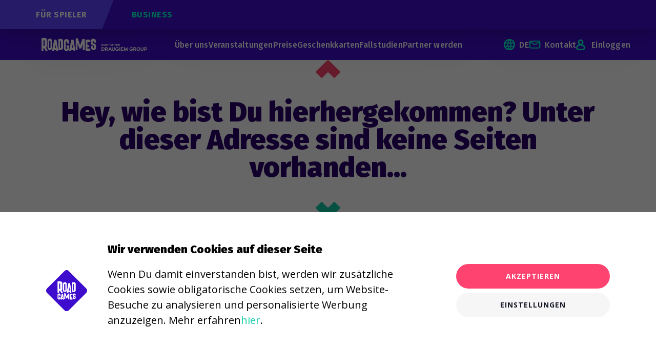

--- FILE ---
content_type: text/html; charset=utf-8
request_url: https://www.roadgames.com/de/event/aluksne
body_size: 4225
content:
<!DOCTYPE html>
<html lang="de" class="lang-de">
<head>
	<meta charset="utf-8">
	<title>Orientierungsspiel &quot;Alūksne&quot;</title>
	<meta name="description" content="Haben Sie genug von den immer gleichen Teambuilding-Events in Unternehmen? Wir sind es auch! Stellen Sie sich vor, wie Ihr Team gemeinsam Herausforderungen meistert, in der freien Natur zusammenfindet und bleibende Erinnerungen schafft. Tauschen Sie das Erwartete gegen das Außergewöhnliche!"/>
	<meta property="og:site_name" content="Roadgames">
	<meta property="og:title" content="Orientierungsspiel &quot;Alūksne&quot;"/>
	<meta property="og:description" content="Haben Sie genug von den immer gleichen Teambuilding-Events in Unternehmen? Wir sind es auch! Stellen Sie sich vor, wie Ihr Team gemeinsam Herausforderungen meistert, in der freien Natur zusammenfindet und bleibende Erinnerungen schafft. Tauschen Sie das Erwartete gegen das Außergewöhnliche!"/>
	<meta property="og:image" content="https://www.roadgames.com/uploads/bf0fb9280840c385d70332f899c60cab/events_landing/000/218/l_218.jpg?v=1727081495"/>
		<meta name="viewport"
	      content="width=device-width, initial-scale=1, maximum-scale=5, user-scalable=1">
	<link rel="icon" href="/favicon.ico?v=2" type="image/x-icon"/>
	<meta name="theme-color" content="#3E0CCC"/>
	<meta name="google-site-verification" content="P5CQ9H7BFWX47EvuotvzqN3bETl_azLdNzXCp-o6zRY"/>
	<meta name="twitter:card" content="summary_large_image">
	<meta name="twitter:app:id:iphone" content="1456577716">
	<meta name="twitter:app:id:googleplay" content="com.roadgames">
	<meta property="fb:app_id" content="319956278850093"/>
	<link rel="canonical" href="https://www.roadgames.com/de/event/aluksne"/>
		<link rel="alternate" hreflang="x-default" href="https://www.roadgames.com/en/event/aluksne"/>
		<link rel="alternate" hreflang="lv" href="https://www.roadgames.com/lv/event/aluksne"/>
		<link rel="alternate" hreflang="en" href="https://www.roadgames.com/en/event/aluksne"/>
			<link rel="preconnect" href="https://fonts.googleapis.com">
	<link rel="preconnect" href="https://fonts.gstatic.com" crossorigin>
	<link
		href="https://fonts.googleapis.com/css2?family=Fira+Sans:wght@400;500;700;900&family=Open+Sans:wght@400;600;700&display=swap"
		rel="stylesheet" media="print" onload="this.media='all'">
	<link rel="stylesheet" href="/assets/css/style.min.css?v=1.0.313">
	<link rel="stylesheet" href="/assets/css/sections.b2b.min.css?v=1.0.313">
	<link rel="prefetch" href="/assets/images/symbol-defs.svg?v=1.0.313">
	<script>
      window.release = 'roadgames@1.0.313';
      window.dataLayer = window.dataLayer || [];
	</script>
			<script src="/dist/logger.min.js?v=1.0.313"></script>
		<!-- Google Tag Manager -->
	<script>(function (w, d, s, l, i) {
        w[l] = w[l] || [];
        w[l].push({
          'gtm.start':
            new Date().getTime(), event: 'gtm.js',
        });
        var f = d.getElementsByTagName(s)[0],
          j = d.createElement(s), dl = l != 'dataLayer' ? '&l=' + l : '';
        j.async = true;
        j.src =
          'https://www.googletagmanager.com/gtm.js?id=' + i + dl;
        f.parentNode.insertBefore(j, f);
      })(window, document, 'script', 'dataLayer', 'GTM-MWR9KZM4');</script>
	<!-- End Google Tag Manager -->
	<script src="/assets/js/app/vendor.min.js?v=1.0.313"></script>
	<script src="/assets/js/app/main.min.js?v=1.0.313"></script>
	<script src="/lang/de.js?v=1769011025"></script>
	<script src="/assets/js/app/sections.b2b.min.js?v=1.0.313"></script>
	<script src="/assets/js/app/api.min.js?v=1.0.313"></script>
	<style>
        .h1, .h2, .h3, .h4, h1, h2, h3, h4 {
            font-family: "Fira Sans", sans-serif;
            margin: 0;
        }
	</style>
</head>
<body class="lang-de small-nav  site-b2b ">
<!-- Google Tag Manager (noscript) -->
<noscript>
	<iframe src="https://www.googletagmanager.com/ns.html?id=GTM-MWR9KZM4"
	        height="0" width="0" style="display:none;visibility:hidden"></iframe>
</noscript>
<!-- End Google Tag Manager (noscript) -->
			<script>
	// load Branch
	(function(b,r,a,n,c,h,_,s,d,k){if(!b[n]||!b[n]._q){for(;s<_.length;)c(h,_[s++]);d=r.createElement(a);d.async=1;d.src="https://cdn.branch.io/branch-latest.min.js";k=r.getElementsByTagName(a)[0];k.parentNode.insertBefore(d,k);b[n]=h}})(window,document,"script","branch",function(b,r){b[r]=function(){b._q.push([r,arguments])}},{_q:[],_v:1},"addListener banner closeBanner closeJourney data deepview deepviewCta first init link logout removeListener setBranchViewData setIdentity track trackCommerceEvent logEvent disableTracking getBrowserFingerprintId crossPlatformIds lastAttributedTouchData setAPIResponseCallback qrCode setRequestMetaData setAPIUrl getAPIUrl setDMAParamsForEEA".split(" "), 0);
	// init Branch
	branch.init('key_live_hk5rWvXGpMoyPME4MX2D8klftylD2MpD', {'tracking_disabled': true});
</script>		<div id="header-wrapper">
	<header id="header">
		<div id="header-switch">
			<div class="header-switch-container">
				<a href="https://play.roadgames.com/de" class="noAjax"><span>Für Spieler</span></a>
				<a href="https://www.roadgames.com/de" class="noAjax"><span>Business</span></a>
			</div>
		</div>
		<div class="header-content">
			<div class="header-top">
				<div class="menu-logo">
					<a href="/de" id="logo"></a>
					<a href="https://draugiemgroup.com/" id="logo_dg"><img
							src="/assets/images/logo-dg.svg" width="89" height="14"
							alt="Draugiem Group"/></a>
				</div>
				<div class="menu-toggle" onclick="toggleMenu();"></div>
			</div>
			<nav id="main-menu">
				<ul>
																		<li>
								<a href="/de/about-us" rel="about">Über uns</a>
							</li>
																								<li>
								<a href="/de/events" rel="events">Veranstaltungen</a>
							</li>
																								<li>
								<a href="/de/pricing" rel="pricing">Preise</a>
							</li>
																								<li>
								<a href="/de/gift-card" rel="gift-card">Geschenkkarten</a>
							</li>
																								<li>
								<a href="/de/experiences" rel="experiences">Fallstudien</a>
							</li>
																								<li>
								<a href="/de/become-a-partner" rel="for-partners">Partner werden</a>
							</li>
																<li class="main-menu-right main-menu-language">
						<a href="javascript:" class="noAjax menu-lang-link menu-lang-on"
						   onclick="return toggleSubMenu(this, 'lang');"
						   id="language-url"
						>DE</a>
						<div>
							<ul>
																										<li>
										<a class="noAjax menu-switch-lang-link" lang="en"
										   href="/en/event/aluksne"
										   onclick="closeMenu();"
										>English</a>
									</li>
																										<li>
										<a class="noAjax menu-switch-lang-link" lang="lv"
										   href="/lv/event/aluksne"
										   onclick="closeMenu();"
										>Latviešu</a>
									</li>
																										<li>
										<a class="noAjax menu-switch-lang-link" lang="lt"
										   href="/lt/event/aluksne"
										   onclick="closeMenu();"
										>Lietuvių</a>
									</li>
																										<li>
										<a class="noAjax menu-switch-lang-link" lang="et"
										   href="/et/event/aluksne"
										   onclick="closeMenu();"
										>Eesti</a>
									</li>
																										<li>
										<a class="noAjax menu-switch-lang-link" lang="ro"
										   href="/ro/event/aluksne"
										   onclick="closeMenu();"
										>Română</a>
									</li>
																										<li>
										<a class="noAjax menu-switch-lang-link" lang="es"
										   href="/es/event/aluksne"
										   onclick="closeMenu();"
										>Español</a>
									</li>
																										<li>
										<a class="noAjax menu-switch-lang-link" lang="bg"
										   href="/bg/event/aluksne"
										   onclick="closeMenu();"
										>Български</a>
									</li>
																										<li>
										<a class="noAjax menu-switch-lang-link" lang="pt"
										   href="/pt/event/aluksne"
										   onclick="closeMenu();"
										>Portuguese</a>
									</li>
															</ul>
						</div>
					</li>
					<li class="main-menu-right main-menu-contact">
						<a href="/de/contact-us" class="menu-contact-link">Kontakt</a>
					</li>
											<li class="main-menu-right main-menu-account">
							<a href="/de/sign-in" class="menu-account-link"
							   onclick="closeMenu();">Einloggen</a>
						</li>
									</ul>
			</nav>
		</div>
	</header>
</div><main id="container"></main>
		<div id="cookies-overlay"></div>
	<div id="cookies-notice">
		<div class="container">
			<div class="logo"></div>
			<div class="cookies-notice-text">
				<h4>Wir verwenden Cookies auf dieser Seite</h4>
				<p>Wenn Du damit einverstanden bist, werden wir zusätzliche Cookies sowie obligatorische Cookies setzen, um Website-Besuche zu analysieren und personalisierte Werbung anzuzeigen. Mehr erfahren<a href="/de/cookies-policy">hier</a>.</p>
			</div>
			<div class="cookies-notice-buttons">
				<button class="button button-pink" onclick="D.enableCookies();">Akzeptieren</button>
				<button class="button button-gray" onclick="D.cookiesSettings();">Einstellungen</button>
			</div>
		</div>
	</div>
<script>
  O2O(D, {"LANG":"de","LANGS":["en","lv","lt","et","ro","es","bg","pt"],"DEFAULT_LANG":"en","TIME":1769023807,"ID":0,"UPL":"https:\/\/www.roadgames.com\/upl\/","DATE_TODAY":20260121,"PRICE":{"price":2800,"full":2800,"changeType":"date","changeValue":null,"nextPrice":0},"FB_APP_ID":319956278850093,"URL":"https:\/\/www.roadgames.com\/","URL_B2C":"https:\/\/play.roadgames.com\/","URL_B2B":"https:\/\/www.roadgames.com\/","SESSION_DISCOUNT":"","SESSION_DISCOUNT_AMOUNT":0,"SESSION_INVITE_EMAIL":"","HAS_TEAM":false,"EVENT":{"id":578,"title":"Neskartais skaistums: P\u0101vilosta - J\u016brkalne - \u0112dole","status":"started","showResults":false},"MIN_AFFILIATE":1000,"AFFILIATE_DISCOUNT":false,"AFFILIATE_ENABLED":true,"DEV":false,"DS":"12d0a4a5a88f3116f5971457142fa1c1","COOKIES":{"required":false,"marketing":false,"statistics":false,"preferences":false},"BRAINTREE_3DS_ENABLED":true,"FOOTER":{"links":[{"href":"\/de\/about-us","text":"\u00dcber uns"},{"href":"\/de\/blog","text":"Blog"},{"href":"\/de\/events","text":"Spiele"},{"href":"\/de\/pricing","text":"Preise"},{"href":"\/de\/experiences","text":"Fallstudien"},{"href":"\/de\/gift-card","text":"Geschenkkarten"},{"href":"\/de\/privacy-policy","text":"Datenschutz-Bestimmungen"}],"info":{"title":"Roadgames","text":"Roadgames ist eine Schnitzeljagd f\u00fcr Entdecker. Eine tolle Art, Zeit mit der Familie, Freunden oder Kollegen zu verbringen. Unvergessliche Firmenevents und Teamspiele, einfache Eventorganisation"},"contacts":{"href":"mailto:hello@roadgames.com","text":"hello@roadgames.com"},"copyright":{"text":"\u00a9 roadgames.com 2019 - 2026. All rights reserved"}},"APP_WEBVIEW":false,"me":{"id":0,"name":"","email":"","hasAdminAccess":false},"v":"1.0.313","SITE_B2B":true,"SITE_B2C":false,"SITE":"b2b","RECAPTCHA":"6Lc68CEsAAAAAGEc0SthiKau_GGFrJjRmoGnj5x4"});
  var TIME = D.TIME;
  var NOW = new Date().getTime();
  setInterval(function() {
    D.TIME = TIME + Math.round((new Date().getTime() - NOW) / 1000);
  }, 1000);

  function toggleMenu() {
    toggleClassName(document.body, 'menu-open');
  }

  function closeMenu() {
    D.isClosingMenu = true;
    removeClassName(document.body, 'menu-open');
  }

  function toggleSubMenu(el, type, e) {
    toggleClassName(el, 'menu-' + type + '-open');
    if (window.matchMedia('(max-width: 70.84714em)').matches) {
      D.stopPropagation(e);
      return false;
    }
  }

  var consentListeners = [];
  window.addConsentListener = (callback) => {
    consentListeners.push(callback);
  };

  var analytics = {"user_id":"","user_name":"","user_email":"","user_email_validated":0,"user_unsubscribed":0,"user_phone":"","is_webview":false};

  D.init();
    Section.init();
  Section._route(null, {
    popState: true,
  });
</script>
</body>
</html>

--- FILE ---
content_type: text/css
request_url: https://www.roadgames.com/assets/css/sections.b2b.min.css?v=1.0.313
body_size: 38284
content:
#hero{position:relative;padding-top:80px;padding-bottom:80px}#hero h1{margin-bottom:16px}#hero h1:last-child{margin-bottom:0}#hero h1 b,#hero h1 strong{color:#3e0ccc}#hero p{margin-top:0;margin-bottom:0;font-size:20px;line-height:34px}#hero .overline{color:#11cca8}@media (max-width:70.8471428571em){#hero{padding-top:40px;padding-bottom:40px}#hero p{font-size:16px;line-height:24px}#hero .hero__btn a{min-width:80%;max-width:320px}}#SectionAbout{overflow:hidden;max-width:100%}#SectionAbout .about__team .team .team__member .team__member__portrait{display:-webkit-box;display:-ms-flexbox;display:flex;-webkit-box-align:end;-ms-flex-align:end;align-items:flex-end;border-radius:35px;background:#3e0ccc;padding:32px;position:relative;-ms-flex-negative:0;flex-shrink:0}#SectionAbout .about__team .team .team__member .team__member__portrait .img{position:absolute;bottom:0;left:0;border-radius:35px;background-image:url(/assets/images/about/people/cage.png)}#SectionAbout .about__team .team .team__member .team__member__portrait div.h1{font-size:62px;font-weight:900;line-height:normal;color:#fff;position:relative;text-transform:capitalize}#SectionAbout .about__team .team .team__member .team__member__portrait.portrait-team .img{background-image:url(/assets/images/about/people/team.png?v=2);background-image:-webkit-image-set(url("/assets/images/about/people/team.png?v=2") 1x, url("/assets/images/about/people/team@2x.png?v=2") 2x, url("/assets/images/about/people/team@3x.png?v=2") 3x);background-image:image-set(url("/assets/images/about/people/team.png?v=2") 1x, url("/assets/images/about/people/team@2x.png?v=2") 2x, url("/assets/images/about/people/team@3x.png?v=2") 3x)}#SectionAbout .about__team .team .team__member .team__member__portrait.portrait-liene .img{background-image:url(/assets/images/about/people/liene.png?v=2);background-image:-webkit-image-set(url("/assets/images/about/people/liene.png?v=2") 1x, url("/assets/images/about/people/liene@2x.png?v=2") 2x, url("/assets/images/about/people/liene@3x.png?v=2") 3x);background-image:image-set(url("/assets/images/about/people/liene.png?v=2") 1x, url("/assets/images/about/people/liene@2x.png?v=2") 2x, url("/assets/images/about/people/liene@3x.png?v=2") 3x)}#SectionAbout .about__team .team .team__member .team__member__portrait.portrait-linda .img{background-image:url(/assets/images/about/people/linda.png?v=2);background-image:-webkit-image-set(url("/assets/images/about/people/linda.png?v=2") 1x, url("/assets/images/about/people/linda@2x.png?v=2") 2x, url("/assets/images/about/people/linda@3x.png?v=2") 3x);background-image:image-set(url("/assets/images/about/people/linda.png?v=2") 1x, url("/assets/images/about/people/linda@2x.png?v=2") 2x, url("/assets/images/about/people/linda@3x.png?v=2") 3x)}#SectionAbout .about__team .team .team__member .team__member__portrait.portrait-deniels .img{background-image:url(/assets/images/about/people/deniels.png?v=2);background-image:-webkit-image-set(url("/assets/images/about/people/deniels.png?v=2") 1x, url("/assets/images/about/people/deniels@2x.png?v=2") 2x, url("/assets/images/about/people/deniels@3x.png?v=2") 3x);background-image:image-set(url("/assets/images/about/people/deniels.png?v=2") 1x, url("/assets/images/about/people/deniels@2x.png?v=2") 2x, url("/assets/images/about/people/deniels@3x.png?v=2") 3x)}#SectionAbout .about__team .team .team__member .team__member__portrait.portrait-karlis .img{background-image:url(/assets/images/about/people/karlis.png?v=2);background-image:-webkit-image-set(url("/assets/images/about/people/karlis.png?v=2") 1x, url("/assets/images/about/people/karlis@2x.png?v=2") 2x, url("/assets/images/about/people/karlis@3x.png?v=2") 3x);background-image:image-set(url("/assets/images/about/people/karlis.png?v=2") 1x, url("/assets/images/about/people/karlis@2x.png?v=2") 2x, url("/assets/images/about/people/karlis@3x.png?v=2") 3x)}#SectionAbout .about__team .team .team__member .team__member__portrait.portrait-janis .img{background-image:url(/assets/images/about/people/janis.png?v=2);background-image:-webkit-image-set(url("/assets/images/about/people/janis.png?v=2") 1x, url("/assets/images/about/people/janis@2x.png?v=2") 2x, url("/assets/images/about/people/janis@3x.png?v=2") 3x);background-image:image-set(url("/assets/images/about/people/janis.png?v=2") 1x, url("/assets/images/about/people/janis@2x.png?v=2") 2x, url("/assets/images/about/people/janis@3x.png?v=2") 3x)}#SectionAbout .about__team .team .team__member .team__member__portrait.portrait-juta .img{background-image:url(/assets/images/about/people/juta.png?v=2);background-image:-webkit-image-set(url("/assets/images/about/people/juta.png?v=2") 1x, url("/assets/images/about/people/juta@2x.png?v=2") 2x, url("/assets/images/about/people/juta@3x.png?v=2") 3x);background-image:image-set(url("/assets/images/about/people/juta.png?v=2") 1x, url("/assets/images/about/people/juta@2x.png?v=2") 2x, url("/assets/images/about/people/juta@3x.png?v=2") 3x)}#SectionAbout .about__team .team .team__member .team__member__portrait.portrait-zane .img{background-image:url(/assets/images/about/people/zane.png?v=2);background-image:-webkit-image-set(url("/assets/images/about/people/zane.png?v=2") 1x, url("/assets/images/about/people/zane@2x.png?v=2") 2x, url("/assets/images/about/people/zane@3x.png?v=2") 3x);background-image:image-set(url("/assets/images/about/people/zane.png?v=2") 1x, url("/assets/images/about/people/zane@2x.png?v=2") 2x, url("/assets/images/about/people/zane@3x.png?v=2") 3x)}#SectionAbout .about__team .team .team__member .team__member__portrait.portrait-everts .img{background-image:url(/assets/images/about/people/everts.png?v=2);background-image:-webkit-image-set(url("/assets/images/about/people/everts.png?v=2") 1x, url("/assets/images/about/people/everts@2x.png?v=2") 2x, url("/assets/images/about/people/everts@3x.png?v=2") 3x);background-image:image-set(url("/assets/images/about/people/everts.png?v=2") 1x, url("/assets/images/about/people/everts@2x.png?v=2") 2x, url("/assets/images/about/people/everts@3x.png?v=2") 3x)}#SectionAbout .about__team .team .team__member .team__member__portrait.portrait-gustavs .img{background-image:url(/assets/images/about/people/gustavs.png?v=2);background-image:-webkit-image-set(url("/assets/images/about/people/gustavs.png?v=2") 1x, url("/assets/images/about/people/gustavs@2x.png?v=2") 2x, url("/assets/images/about/people/gustavs@3x.png?v=2") 3x);background-image:image-set(url("/assets/images/about/people/gustavs.png?v=2") 1x, url("/assets/images/about/people/gustavs@2x.png?v=2") 2x, url("/assets/images/about/people/gustavs@3x.png?v=2") 3x)}#SectionAbout .about__team .team .team__member .team__member__portrait.portrait-luize .img{background-image:url(/assets/images/about/people/luize.png?v=2);background-image:-webkit-image-set(url("/assets/images/about/people/luize.png?v=2") 1x, url("/assets/images/about/people/luize@2x.png?v=2") 2x, url("/assets/images/about/people/luize@3x.png?v=2") 3x);background-image:image-set(url("/assets/images/about/people/luize.png?v=2") 1x, url("/assets/images/about/people/luize@2x.png?v=2") 2x, url("/assets/images/about/people/luize@3x.png?v=2") 3x)}#SectionAbout .about__team .team .team__member .team__member__portrait.portrait-valters .img{background-image:url(/assets/images/about/people/valters.png?v=2);background-image:-webkit-image-set(url("/assets/images/about/people/valters.png?v=2") 1x, url("/assets/images/about/people/valters@2x.png?v=2") 2x, url("/assets/images/about/people/valters@3x.png?v=2") 3x);background-image:image-set(url("/assets/images/about/people/valters.png?v=2") 1x, url("/assets/images/about/people/valters@2x.png?v=2") 2x, url("/assets/images/about/people/valters@3x.png?v=2") 3x)}#SectionAbout .about__team .team .team__member .team__member__portrait.portrait-lauris .img{background-image:url(/assets/images/about/people/lauris.png?v=2);background-image:-webkit-image-set(url("/assets/images/about/people/lauris.png?v=2") 1x, url("/assets/images/about/people/lauris@2x.png?v=2") 2x, url("/assets/images/about/people/lauris@3x.png?v=2") 3x);background-image:image-set(url("/assets/images/about/people/lauris.png?v=2") 1x, url("/assets/images/about/people/lauris@2x.png?v=2") 2x, url("/assets/images/about/people/lauris@3x.png?v=2") 3x)}#SectionAbout .about__team .team .team__member .team__member__bubble{background:#fff;-webkit-box-shadow:0 1px 16px 0 rgba(0,0,0,.13);box-shadow:0 1px 16px 0 rgba(0,0,0,.13)}#SectionAbout .about__team .team .team__member .team__member__bubble .h4{text-transform:uppercase;margin-bottom:10px}#SectionAbout .about__team .team .team__member .team__member__bubble p{font-size:14px;font-weight:400;line-height:normal;margin:0}@media (min-width:70.8571428571em){#SectionAbout #hero>div{position:relative}#SectionAbout #hero p{width:600px;margin-bottom:40px}#SectionAbout #hero .hero__phone{position:absolute;pointer-events:none;width:384px;height:786px;background-image:url(/assets/images/about/phone.png);top:0;right:0}#SectionAbout #hero .hero__phone:after{content:"";display:block;background:url(/assets/images/about/phone-logo.png) no-repeat center;width:152px;height:165px;position:absolute;top:311px;left:117px;-webkit-animation:pulsate-bck .5s ease-in-out infinite both;animation:pulsate-bck .5s ease-in-out infinite both}#SectionAbout #hero.fade-in .hero__phone{-webkit-animation:bounce-in-right 1.1s both;animation:bounce-in-right 1.1s both;-webkit-animation-delay:.3s;animation-delay:.3s}#SectionAbout .about__team>h2{width:551px;margin-bottom:24px}#SectionAbout .about__team>p{width:600px;font-size:20px;font-style:normal;font-weight:400;line-height:34px;margin:0}#SectionAbout .about__team .team{padding-top:112px}#SectionAbout .about__team .team .team__member{position:relative;display:-webkit-box;display:-ms-flexbox;display:flex;-webkit-box-align:start;-ms-flex-align:start;align-items:flex-start;margin-top:112px;gap:16px}#SectionAbout .about__team .team .team__member .team__member__portrait{width:324px;height:216px}#SectionAbout .about__team .team .team__member .team__member__portrait .img{width:324px;height:328px}#SectionAbout .about__team .team .team__member .team__member__bubble{width:280px;padding:24px 32px;border-radius:35px 35px 35px 0}#SectionAbout .about__team .team .team__member:nth-child(2n){-webkit-box-align:end;-ms-flex-align:end;align-items:flex-end;-webkit-box-orient:horizontal;-webkit-box-direction:reverse;-ms-flex-direction:row-reverse;flex-direction:row-reverse;margin-top:-80px}#SectionAbout .about__team .team .team__member:nth-child(2n) .team__member__bubble{border-radius:35px 0 35px 35px}#SectionAbout .about__team .team .team__member:nth-child(odd):not(:first-child){margin-top:32px}#SectionAbout .about__team .team .team__member:nth-child(3n){margin-left:80px}#SectionAbout .about__team .team .team__member:nth-child(4n){margin-right:80px}#SectionAbout .about__bottom.fade-in .h1{-webkit-animation:text-focus-in 1s cubic-bezier(.55,.085,.68,.53) both;animation:text-focus-in 1s cubic-bezier(.55,.085,.68,.53) both}}@media (max-width:70.8471428571em){#SectionAbout #hero p{padding-bottom:24px}#SectionAbout #hero>.container{display:-webkit-box;display:-ms-flexbox;display:flex;-webkit-box-orient:vertical;-webkit-box-direction:normal;-ms-flex-direction:column;flex-direction:column}#SectionAbout #hero>.container .hero__phone{display:none}#SectionAbout .about__team .team{display:-webkit-box;display:-ms-flexbox;display:flex;-ms-flex-wrap:nowrap;flex-wrap:nowrap;gap:16px;margin:0 -16px;padding:0 16px;overflow-x:auto;-ms-scroll-snap-type:x mandatory;scroll-snap-type:x mandatory;scroll-behavior:smooth}#SectionAbout .about__team .team .team__member{width:313px;-webkit-box-flex:0;-ms-flex-positive:0;flex-grow:0;-ms-flex-negative:0;flex-shrink:0;padding-bottom:16px;scroll-snap-align:center}#SectionAbout .about__team .team .team__member .team__member__portrait{height:208px;margin-top:109px;margin-bottom:16px}#SectionAbout .about__team .team .team__member .team__member__portrait .img{width:100%;height:317px}#SectionAbout .about__team .team .team__member .team__member__bubble{padding:24px 30px;border-radius:35px 0 35px 35px}#SectionAbout .about__team .team .wrapper{margin-left:-16px;margin-right:-16px;padding-left:16px;padding-right:16px}}#SectionHowTo{overflow:hidden}#SectionHowTo #hero{position:relative}#SectionHowTo #hero h1 b,#SectionHowTo #hero h1 strong{color:#11cca8}@media (min-width:70.8571428571em){#SectionHowTo #hero{padding-top:80px;padding-bottom:92px}#SectionHowTo #hero>div{display:-webkit-box;display:-ms-flexbox;display:flex;gap:31px}#SectionHowTo #hero h1{width:527px;margin-bottom:60px;line-height:62px;-ms-flex-negative:0;flex-shrink:0}#SectionHowTo #hero .hero__p{font-size:20px;font-style:normal;font-weight:400;line-height:34px}#SectionHowTo .howto__game_flow #experience.container{position:relative;padding-bottom:68px}#SectionHowTo .howto__game_flow #experience.container:before{content:"";display:block;background:url(/assets/images/how-to/phone.png) no-repeat;background-size:100%;width:838px;height:874px;pointer-events:none;position:absolute;top:-147px;right:-357px}}@media (max-width:70.8471428571em){#SectionHowTo #hero{padding-top:60px;padding-bottom:44px}#SectionHowTo #hero .hero__p{font-size:16px;line-height:24px;margin-bottom:24px}#SectionHowTo #hero .button{min-width:260px}#SectionHowTo #how-to-play-new{padding:0}}#terms{padding-top:60px;padding-bottom:100px}@media (max-width:70.8471428571em){#terms{padding-top:40px;padding-bottom:80px}}#privacy-policy{padding-top:60px;padding-bottom:100px}@media (max-width:70.8471428571em){#privacy-policy{padding-top:40px;padding-bottom:80px}}#cookies-policy{padding-top:60px;padding-bottom:100px}@media (max-width:70.8471428571em){#cookies-policy{padding-top:40px;padding-bottom:80px}}#sign-up{padding:56px 0 100px;display:-webkit-box;display:-ms-flexbox;display:flex;-webkit-box-pack:center;-ms-flex-pack:center;justify-content:center}#sign-up>.left,#sign-up>.right{width:875px;-ms-flex-negative:0;flex-shrink:0;padding:48px 56px 56px;background:#f4f4f4;border-radius:24px}#sign-up>.left.verify-email h1,#sign-up>.right.verify-email h1{color:#2a006d}#sign-up>.left.verify-email p,#sign-up>.right.verify-email p{margin-top:4px;font-size:16px;line-height:22px;color:#676973}#sign-up>.left.verify-email .email-success,#sign-up>.right.verify-email .email-success{margin-top:24px;min-height:16px;padding-left:22px;color:#11cca8;font-weight:600;font-size:12px;display:-webkit-box;display:-ms-flexbox;display:flex;-webkit-box-align:center;-ms-flex-align:center;align-items:center;background:url(/assets/images/done.svg) no-repeat left center;background-size:16px 16px}#sign-up>.left.center,#sign-up>.right.center{margin:0 auto}#sign-up>.left-empty{display:-webkit-box;display:-ms-flexbox;display:flex;-webkit-box-pack:end;-ms-flex-pack:end;justify-content:flex-end}#sign-up>.left-empty .banner{background-image:url(/assets/images/sign-up/banner.png);background-image:-webkit-image-set(url("/assets/images/sign-up/banner.png") 1x, url("/assets/images/sign-up/banner@2x.png") 2x, url("/assets/images/sign-up/banner@3x.png") 3x);background-image:image-set(url("/assets/images/sign-up/banner.png") 1x, url("/assets/images/sign-up/banner@2x.png") 2x, url("/assets/images/sign-up/banner@3x.png") 3x);background-repeat:no-repeat;background-position:center;background-size:100%;width:481px;height:481px;border-radius:24px;overflow:hidden;margin-right:48px;font-family:"Fira Sans",sans-serif;font-size:34px;font-weight:700;padding:31px 34px;letter-spacing:.25px;color:#2a006d;-webkit-user-select:none;-moz-user-select:none;-ms-user-select:none;user-select:none}#sign-up>.left-empty .banner strong{font-size:118px;display:block;line-height:113px;color:#ff4370;font-weight:900}#sign-up>.right{width:570px;padding:48px}@media (min-width:70.8571428571em){#sign-up .right .sign-up-form .social-auth{display:-webkit-box;display:-ms-flexbox;display:flex;-webkit-box-orient:vertical;-webkit-box-direction:normal;-ms-flex-direction:column;flex-direction:column;-webkit-box-align:center;-ms-flex-align:center;align-items:center}#sign-up .right .sign-up-form .social-auth a{width:79px}#sign-up .right .sign-up-form .social-auth a span{margin-right:0}#sign-up .right .sign-up-form .social-auth a b{display:none}}@media (max-width:70.8471428571em){#sign-up{display:block;padding-left:16px;padding-right:16px}#sign-up>.left,#sign-up>.right{width:100%;margin-right:0}#sign-up>.left-empty{padding:0 16px}#sign-up>.left-empty .banner{min-width:328px;width:100%;height:unset;aspect-ratio:1;margin:40px auto}}@media (max-width:41.1328571429em){#sign-up{padding:0}#sign-up>.left,#sign-up>.right{padding:24px;border-radius:0}}.sign-up-form .top h1{color:#2a006d;text-align:center}.sign-up-form .top .caption{margin-top:8px;font-size:16px;line-height:22px;color:#676973;text-align:center}.sign-up-form .auth{display:-webkit-box;display:-ms-flexbox;display:flex;margin-top:40px}.sign-up-form .auth .social-auth{-webkit-box-flex:1;-ms-flex:1 1 50%;flex:1 1 50%;margin-top:19px}.sign-up-form .auth .social-auth a{display:-webkit-box;display:-ms-flexbox;display:flex;-webkit-box-align:center;-ms-flex-align:center;align-items:center;-webkit-box-pack:center;-ms-flex-pack:center;justify-content:center;height:48px;background:#fff;border-radius:24px;font-family:"Fira Sans",sans-serif;color:#676973;font-size:17px;font-weight:700}.sign-up-form .auth .social-auth a+a{margin-top:16px}.sign-up-form .auth .social-auth a b{font-weight:700}.sign-up-form .auth .social-auth a span{display:block;width:24px;height:24px;margin-right:8px;background:transparent no-repeat center center}.sign-up-form .auth .social-auth a.facebook{background:#1877f2;color:#fff}.sign-up-form .auth .social-auth a.facebook span{background-image:url(/assets/images/auth/facebook.svg)}.sign-up-form .auth .social-auth a.google span{background-image:url(/assets/images/auth/google.svg)}.sign-up-form .auth .social-auth a.draugiem span{background-image:url(/assets/images/auth/draugiem.svg)}.sign-up-form .auth .auth-form{-webkit-box-flex:1;-ms-flex:1 1 50%;flex:1 1 50%}.sign-up-form .auth .or{display:-webkit-box;display:-ms-flexbox;display:flex;-webkit-box-orient:vertical;-webkit-box-direction:normal;-ms-flex-direction:column;flex-direction:column;-ms-flex-negative:0;flex-shrink:0;padding:0 48px;height:176px;margin-top:19px}.sign-up-form .auth .or .line{-webkit-box-flex:1;-ms-flex:1 1 50%;flex:1 1 50%}.sign-up-form .auth .or .line:before{content:"";display:block;width:1px;height:100%;background:#181b27;opacity:.1;margin:0 auto}.sign-up-form .auth .or .text{font-family:"Fira Sans",sans-serif;font-size:20px;line-height:22px;font-weight:900;color:#2a006d;padding:19px 0}.sign-up-form .form .alert{margin-top:24px}.sign-up-form .form .row{margin-top:11px}.sign-up-form .form .row:first-child{margin-top:0}.sign-up-form .form .row:last-child{margin-top:30px}.sign-up-form .form .name-surname{display:-webkit-box;display:-ms-flexbox;display:flex}.sign-up-form .form .name-surname .name{width:50%;padding-right:8px}.sign-up-form .form .name-surname .surname{width:50%;padding-left:8px}.sign-up-form .form input{width:100%}.sign-up-form .form .bottom .right{margin-top:16px;font-size:12px;line-height:17px;color:#676973}.sign-up-form .form .bottom .forgot{font-size:16px;line-height:22px;text-align:center}.sign-up-form.password-recovery .top+.alert{margin-top:24px}.sign-up-form.password-recovery .top .caption,.sign-up-form.password-recovery .top h1{text-align:left}.sign-up-form.password-recovery .form{margin-top:12px}.sign-up-form.password-recovery .form .bottom .left{width:100%;padding-right:0}@media (max-width:54.8471428571em){.sign-up-form .top .caption{font-size:14px;line-height:19px}.sign-up-form .auth{display:block;margin-top:32px}.sign-up-form .auth .social-auth{margin-top:0}.sign-up-form .auth .or{-webkit-box-orient:horizontal;-webkit-box-direction:normal;-ms-flex-direction:row;flex-direction:row;padding:0;margin-top:32px;height:auto;-webkit-box-align:center;-ms-flex-align:center;align-items:center}.sign-up-form .auth .or .line:before{width:100%;height:1px}.sign-up-form .auth .or .text{padding:0 16px}.sign-up-form .auth .auth-form{margin-top:12px}.sign-up-form .form .name-surname{display:block}.sign-up-form .form .name-surname .name{width:100%;padding-right:0}.sign-up-form .form .name-surname .surname{margin-top:11px;width:100%;padding-left:0}}#profile{padding-top:60px;padding-bottom:166px;display:-webkit-box;display:-ms-flexbox;display:flex}#profile .profile-sidebar{width:310px;-ms-flex-negative:0;flex-shrink:0;margin-right:20px}#profile .profile-sidebar .profile-sidebar-event{text-align:center;background:#fff;border-radius:20px;padding:32px 0}#profile .profile-sidebar .profile-sidebar-event .image{width:220px;height:220px;background-size:100%;background-position:center;background-repeat:no-repeat;border-radius:16px;margin:0 auto 16px}#profile .profile-sidebar .profile-sidebar-event.vidzeme-2019 .image{background-image:url(/assets/images/home/games/vidzeme.png);background-image:-webkit-image-set(url("/assets/images/home/games/vidzeme.png") 1x, url("/assets/images/home/games/vidzeme@2x.png") 2x, url("/assets/images/home/games/vidzeme@3x.png") 3x);background-image:image-set(url("/assets/images/home/games/vidzeme.png") 1x, url("/assets/images/home/games/vidzeme@2x.png") 2x, url("/assets/images/home/games/vidzeme@3x.png") 3x)}#profile .profile-sidebar .profile-sidebar-event.kurzeme-2019 .image{background-image:url(/assets/images/home/games/kurzeme.jpg);background-image:-webkit-image-set(url("/assets/images/home/games/kurzeme.jpg") 1x, url("/assets/images/home/games/kurzeme@2x.jpg") 2x, url("/assets/images/home/games/kurzeme@3x.jpg") 3x);background-image:image-set(url("/assets/images/home/games/kurzeme.jpg") 1x, url("/assets/images/home/games/kurzeme@2x.jpg") 2x, url("/assets/images/home/games/kurzeme@3x.jpg") 3x)}#profile .profile-sidebar .profile-sidebar-event.zemgale-2020 .image{background-image:url(/assets/images/home/games/zemgale.png);background-image:-webkit-image-set(url("/assets/images/home/games/zemgale.png") 1x, url("/assets/images/home/games/zemgale@2x.png") 2x, url("/assets/images/home/games/zemgale@3x.png") 3x);background-image:image-set(url("/assets/images/home/games/zemgale.png") 1x, url("/assets/images/home/games/zemgale@2x.png") 2x, url("/assets/images/home/games/zemgale@3x.png") 3x)}#profile .profile-sidebar .profile-sidebar-event.roadgames-urban-centrs .image{background-image:url(/assets/images/home/games/19.jpg);background-image:-webkit-image-set(url("/assets/images/home/games/19.jpg") 1x, url("/assets/images/home/games/19@2x.jpg") 2x, url("/assets/images/home/games/19@3x.jpg") 3x);background-image:image-set(url("/assets/images/home/games/19.jpg") 1x, url("/assets/images/home/games/19@2x.jpg") 2x, url("/assets/images/home/games/19@3x.jpg") 3x)}#profile .profile-sidebar .profile-sidebar-event.roadgames-urban-agenskalns .image{background-image:url(/assets/images/home/games/21.jpg);background-image:-webkit-image-set(url("/assets/images/home/games/21.jpg") 1x, url("/assets/images/home/games/21@2x.jpg") 2x, url("/assets/images/home/games/21@3x.jpg") 3x);background-image:image-set(url("/assets/images/home/games/21.jpg") 1x, url("/assets/images/home/games/21@2x.jpg") 2x, url("/assets/images/home/games/21@3x.jpg") 3x)}#profile .profile-sidebar .profile-sidebar-event div.title{padding:6px 0 12px}#profile .profile-sidebar .profile-sidebar-event div.title a,#profile .profile-sidebar .profile-sidebar-event div.title span{font-family:"Fira Sans",sans-serif;font-size:28px;font-weight:900;color:#2a006d}#profile .profile-sidebar .profile-sidebar-event div.country{margin-bottom:6px}#profile .profile-sidebar .profile-sidebar-event div.country .flag{background-repeat:no-repeat;background-size:cover;background-position:left;width:24px;height:15px;display:inline-block;vertical-align:middle;margin-right:5px}#profile .profile-sidebar .profile-sidebar-event div.country .flag.cc-lv{background-image:url(/assets/images/iso/countries/lv.svg)}#profile .profile-sidebar .profile-sidebar-event div.country span{display:none}#profile .profile-sidebar .profile-sidebar-event div.country,#profile .profile-sidebar .profile-sidebar-event div.date{font-size:14px;line-height:19px;text-align:center;color:#676973}#profile .profile-sidebar .profile-back{font-size:16px;font-weight:700;letter-spacing:1px;color:#2a006d;text-transform:uppercase;line-height:21px;height:51px;display:-webkit-box;display:-ms-flexbox;display:flex;-webkit-box-align:center;-ms-flex-align:center;align-items:center}#profile .profile-sidebar .profile-back:before{content:"";height:21px;width:15px;display:inline-block;vertical-align:middle;background-image:url(/assets/images/bullet.svg);background-repeat:no-repeat;background-position:left center;background-size:100%;margin-right:12px;-webkit-transform:rotate(180deg);-ms-transform:rotate(180deg);transform:rotate(180deg)}#profile .profile-sidebar:empty{display:none}@media (min-width:70.8571428571em){#profile .profile-sidebar:empty+.profile-container{max-width:830px;margin-left:auto;margin-right:auto}}#profile .profile-container{-webkit-box-flex:1;-ms-flex-positive:1;flex-grow:1;min-width:0;max-width:820px;margin:0 auto}#profile .profile-container.profile-container-flex{display:-webkit-box;display:-ms-flexbox;display:flex;-webkit-box-orient:vertical;-webkit-box-direction:normal;-ms-flex-direction:column;flex-direction:column}#profile .profile-container.profile-container-flex .profile-content{-webkit-box-flex:1;-ms-flex-positive:1;flex-grow:1;display:-webkit-box;display:-ms-flexbox;display:flex}#profile .profile-content{background:#fff;border-radius:24px}#profile .profile-content>.message{padding:16px}#profile .profile-content>.PopupPoll{padding:0 16px 16px}@media (max-width:70.8471428571em){#profile .profile-content>.PopupPoll{padding-top:16px;background:#fff}}#profile .main-tabs.main-tabs-first+.profile-content{border-top-left-radius:0}#profile .main-tabs.main-tabs-last+.profile-content{border-top-right-radius:0}#profile .divider{height:1px;background:#f4f4f4}#profile .profile-edit-container{padding:56px}#profile .profile-edit-container .alert{margin-bottom:24px}#profile .profile-edit-form{display:-webkit-box;display:-ms-flexbox;display:flex}#profile .profile-edit-form .left-col{width:454px}#profile .profile-edit-form .left-col .input input{width:100%}#profile .profile-edit-form .left-col .input+.input{margin-top:11px}#profile .profile-edit-form .left-col .button{margin-top:30px}#profile .profile-edit-form .right-col{margin-left:42px;padding-top:19px}#profile .profile-team-success{padding:50px;-webkit-box-flex:1;-ms-flex-positive:1;flex-grow:1;position:relative}#profile .profile-team-success .alert{margin-bottom:24px}#profile .profile-team-success .arrow{display:block;width:75px;height:55px;background:url(/assets/images/team-success-up.svg) no-repeat left center}#profile .profile-team-success .arrows{display:block;width:142px;height:58px;margin-top:22px;background:url(/assets/images/team-success.svg) no-repeat left center}#profile .profile-team-success>h1{margin:12px 0 0;font-size:32px;line-height:46px;font-weight:900;color:#2a006d;font-family:"Fira Sans",sans-serif}#profile .profile-team-success>p{margin:8px 0 0;font-size:16px;line-height:27px;color:#181b27}#profile .profile-team-success .download{margin-top:32px;display:-webkit-box;display:-ms-flexbox;display:flex;-webkit-box-align:center;-ms-flex-align:center;align-items:center;position:relative}#profile .profile-team-success .download .store-button{display:block;opacity:1}#profile .profile-team-success .download .store-button:hover{opacity:1}#profile .profile-team-success .download .store-button+.store-button{margin-left:12px}#profile .profile-team-success .download .store-button.ios{width:120px;height:40px;background:url(/assets/images/new/i-os-en.svg) no-repeat center center;background-size:contain}.lang-lv #profile .profile-team-success .download .store-button.ios{background-image:url(/assets/images/new/i-os.svg)}#profile .profile-team-success .download .store-button.android{width:135px;height:40px;background:url(/assets/images/new/play-en.svg) no-repeat center center;background-size:contain}.lang-lv #profile .profile-team-success .download .store-button.android{background-image:url(/assets/images/new/play.svg)}#profile .profile-team-success .download .available{width:165px;height:43px;background:no-repeat center center;background-image:url(/assets/images/pieejams-apr-l.png);background-image:-webkit-image-set(url("/assets/images/pieejams-apr-l.png") 1x, url("/assets/images/pieejams-apr-l@2x.png") 2x, url("/assets/images/pieejams-apr-l@3x.png") 3x);background-image:image-set(url("/assets/images/pieejams-apr-l.png") 1x, url("/assets/images/pieejams-apr-l@2x.png") 2x, url("/assets/images/pieejams-apr-l@3x.png") 3x);position:absolute;bottom:23px;left:41px}.lang-en #profile .profile-team-success .download .available{width:179px;height:38px;background-image:url(/assets/images/available-on-april.png);background-image:-webkit-image-set(url("/assets/images/available-on-april.png") 1x, url("/assets/images/available-on-april@2x.png") 2x, url("/assets/images/available-on-april@3x.png") 3x);background-image:image-set(url("/assets/images/available-on-april.png") 1x, url("/assets/images/available-on-april@2x.png") 2x, url("/assets/images/available-on-april@3x.png") 3x)}#profile .profile-team-success .download.dark .available{background-image:url(/assets/images/pieejams-apr-l-d.png);background-image:-webkit-image-set(url("/assets/images/pieejams-apr-l-d.png") 1x, url("/assets/images/pieejams-apr-l-d@2x.png") 2x, url("/assets/images/pieejams-apr-l-d@3x.png") 3x);background-image:image-set(url("/assets/images/pieejams-apr-l-d.png") 1x, url("/assets/images/pieejams-apr-l-d@2x.png") 2x, url("/assets/images/pieejams-apr-l-d@3x.png") 3x)}.lang-en #profile .profile-team-success .download.dark .available{background-image:url(/assets/images/available-on-april-d.png);background-image:-webkit-image-set(url("/assets/images/available-on-april-d.png") 1x, url("/assets/images/available-on-april-d@2x.png") 2x, url("/assets/images/available-on-april-d@3x.png") 3x);background-image:image-set(url("/assets/images/available-on-april-d.png") 1x, url("/assets/images/available-on-april-d@2x.png") 2x, url("/assets/images/available-on-april-d@3x.png") 3x)}#profile .games-header{padding:103px 40px 32px;background:url(/assets/images/arrow-pink-up.svg) no-repeat left 40px top 36px}#profile .games-header h2{margin:0;font-size:32px;line-height:46px;font-weight:900;color:#2a006d;font-family:"Fira Sans",sans-serif}#profile .games-header h2.menu-title-mobile{display:none}#profile .games-header p{font-size:16px;line-height:27px;margin:8px 0 0;color:#181b27;width:510px}#profile .games-header>a.button-large{margin-top:40px;width:317px;max-width:100%}#profile .games-list .item{border-radius:10px;-webkit-box-shadow:0 8px 32px 0 rgba(42,0,109,.12);box-shadow:0 8px 32px 0 rgba(42,0,109,.12);background-color:#fff;margin:0 40px 16px;padding:16px;min-height:82px;display:-webkit-box;display:-ms-flexbox;display:flex;-webkit-box-align:center;-ms-flex-align:center;align-items:center}#profile .games-list .item .item-status{width:32px;height:32px;background-size:100%;background-position:center;background-repeat:no-repeat}#profile .games-list .item .item-status.success{background-image:url(/assets/images/done.svg)}#profile .games-list .item .item-status.error{background-image:url(/assets/images/error-small.svg)}#profile .games-list .item>.col{width:50%}#profile .games-list .item>.col:last-child{display:-webkit-box;display:-ms-flexbox;display:flex;-webkit-box-align:center;-ms-flex-align:center;align-items:center}#profile .games-list .item .col.col-title{margin:0 38px 0 0}#profile .games-list .item .col.col-title .item-status{display:none;width:24px;height:24px;margin-right:5px}#profile .games-list .item .col.col-title .item-title{font-family:"Fira Sans",sans-serif;font-size:24px;font-weight:700;color:#2a006d}#profile .games-list .item .col.col-title .item-info{font-size:14px;color:#676973;margin-top:5px}#profile .games-list .item .col.col-title .item-info .country{background-repeat:no-repeat;background-size:cover;background-position:left;width:18px;height:12px;display:inline-block;vertical-align:middle;margin-right:5px}#profile .games-list .item .col.col-title .item-info .country.cc-lv{background-image:url(/assets/images/iso/countries/lv.svg)}#profile .games-list .item .col.col-participants,#profile .games-list .item .col.col-results,#profile .games-list .item .col.col-status{margin:0 32px 0 0;text-align:center}#profile .games-list .item .col.col-participants>span,#profile .games-list .item .col.col-results>span,#profile .games-list .item .col.col-status>span{font-size:16px;color:#676973}#profile .games-list .item .col.col-participants>div,#profile .games-list .item .col.col-results>div{font-family:"Fira Sans",sans-serif;font-size:20px;font-weight:900;color:#2a006d;margin:0 0 4px 0}#profile .games-list .item .col.col-participants>div.error,#profile .games-list .item .col.col-results>div.error{color:#ff4370}#profile .games-list .item .col .button{display:block;padding:0;-webkit-box-flex:1;-ms-flex-positive:1;flex-grow:1}#profile .games-list .item>div.col:first-child{-webkit-box-flex:1;-ms-flex:auto;flex:auto}#profile .games-list .item>div.col:last-child{-webkit-box-flex:0;-ms-flex:none;flex:none}#profile .communities{width:510px;line-height:22px;color:#676973;padding:40px 0 70px 40px;-webkit-box-sizing:content-box;box-sizing:content-box}#profile .profile-bottom{text-align:right}#profile .profile-bottom a.profile-bottom-delete{display:inline-block;font-size:14px;line-height:19px;color:rgba(24,27,39,.3);font-weight:700;padding:12px 10px}#profile .profile-bottom a.profile-bottom-delete:before{content:"";width:20px;height:20px;margin-right:8px;background:url(/assets/images/remove-circle.svg) no-repeat center center;display:inline-block;vertical-align:middle}#profile .profile-delete .games-header{padding:32px 56px 32px;background:unset}#profile .profile-delete>.bottom{-ms-flex-negative:0;flex-shrink:0;margin-top:auto;height:70px;background:#fff;display:-webkit-box;display:-ms-flexbox;display:flex;-webkit-box-align:center;-ms-flex-align:center;align-items:center;padding:0 16px}#profile .profile-delete>.bottom .back{width:50px;height:50px;border-radius:50%;background:#f6f6f7 url(/assets/images/ico-back.svg) no-repeat center center;-ms-flex-negative:0;flex-shrink:0;margin-right:16px;border:0;outline:0;padding:0;-webkit-user-select:none;-moz-user-select:none;-ms-user-select:none;user-select:none}#profile .profile-delete>.bottom .back:hover{background-color:#e9e9ea}#profile .profile-delete>.bottom .back:active{background-color:#ddddde}#profile .profile-delete>.bottom .back.button-disabled{display:none}#profile .profile-delete>.bottom .button{-webkit-box-flex:1;-ms-flex-positive:1;flex-grow:1}@media (min-width:54.8571428571em){#profile .profile-delete>.bottom{border-top:1px solid #f6f6f7;width:auto;padding:24px 56px 40px;-ms-flex-negative:0;flex-shrink:0;height:auto;background:0 0}#profile .profile-delete>.bottom .back{width:60px;height:60px;cursor:pointer}#profile .profile-delete>.bottom .button{width:auto;margin-left:auto;-webkit-box-flex:0;-ms-flex-positive:0;flex-grow:0}}#profile.event .profile-container{max-width:unset}@media (max-width:70.8471428571em){#profile{-webkit-box-orient:vertical;-webkit-box-direction:normal;-ms-flex-direction:column;flex-direction:column;padding-top:0;padding-bottom:0}#profile .profile-content{background:0 0}#profile .main-tabs{display:none}#profile .main-tabs.main-tabs-first+.profile-content{border-top-left-radius:0}#profile .main-tabs.main-tabs-last+.profile-content{border-top-right-radius:0}#profile .profile-sidebar{width:auto;margin:0 -16px}#profile .profile-sidebar .profile-back{display:none}#profile .profile-sidebar .profile-sidebar-event{border-radius:0}#profile .profile-sidebar .profile-sidebar-event .image{display:none}#profile .profile-sidebar .profile-sidebar-event .country-date{display:-webkit-box;display:-ms-flexbox;display:flex;-webkit-box-pack:center;-ms-flex-pack:center;justify-content:center}#profile .profile-sidebar .profile-sidebar-event .country-date .country{margin-bottom:0;margin-right:4px}#profile .profile-sidebar .profile-sidebar-event .country-date .country span{margin-right:2px;display:inline}#profile .profile-container{margin-left:-16px;margin-right:-16px;max-width:unset}#profile .profile-container .profile-content{border-radius:0}#profile .profile-edit-container{border-top:1px solid #f4f4f4;padding:32px 16px}#profile .profile-team-success{border-top:1px solid #f4f4f4;padding:32px 16px}#profile .profile-team-success>h1{font-size:30px;line-height:30px}#profile .profile-team-success>p{font-size:16px;line-height:24px}#profile .profile-team-success div.giftcards{margin:0;padding:40px 0}#profile .profile-team-success div.giftcards .banner{max-width:unset}#profile .games-header h2.menu-title-mobile{display:block}#profile .games-header h2.menu-title{display:none}#profile .games-header p{width:auto}#profile .games-list .item{text-align:center;display:block;margin:0 16px 16px}#profile .games-list .item>.col{width:100%}#profile .games-list .item>.col:last-child{display:block}#profile .games-list .item .col{display:block}#profile .games-list .item .col.col-participants,#profile .games-list .item .col.col-status{display:none}#profile .games-list .item .col.col-title{margin:0 auto}#profile .games-list .item .col.col-title .item-status,#profile .games-list .item .col.col-title .item-title{display:inline-block;vertical-align:middle}#profile .games-list .item .col a.button{margin:24px auto 0;width:100%;max-width:460px}#profile.topbar{max-width:unset;padding-top:16px}#profile.topbar .profile-sidebar{margin:0 auto}#profile .communities{width:auto;line-height:22px;color:#676973;padding:40px 16px;-webkit-box-sizing:content-box;box-sizing:content-box}}@media (max-width:41.1328571429em){#profile .profile-sidebar .profile-sidebar-event{padding:20px 0}#profile .profile-sidebar .profile-sidebar-event div.title{padding:0 16px;font-size:25px;line-height:34px}#profile .profile-sidebar .profile-sidebar-event .country-date{margin-top:2px}#profile .profile-sidebar .profile-sidebar-event .country-date .country,#profile .profile-sidebar .profile-sidebar-event .country-date .date{font-size:14px}#profile .profile-edit-form{-webkit-box-orient:vertical;-webkit-box-direction:normal;-ms-flex-flow:column;flex-flow:column}#profile .profile-edit-form .left-col{width:100%;-webkit-box-ordinal-group:3;-ms-flex-order:2;order:2;margin-top:24px}#profile .profile-edit-form .left-col .input input{width:100%}#profile .profile-edit-form .left-col .input+.input{margin-top:11px}#profile .profile-edit-form .left-col .button{margin-top:30px;display:block;width:100%}#profile .profile-edit-form .right-col{-webkit-box-ordinal-group:2;-ms-flex-order:1;order:1;margin-left:0;padding-top:0}#profile .profile-edit-form .right-col .ProfilePicUpload{margin:0 auto}#profile .profile-team-success .giftcards div.banner{width:328px;text-align:center}#profile .profile-team-success .giftcards div.banner .text{margin:16px 0}#profile .profile-team-success .giftcards div.banner a.button.button-turquoise{float:none}}#profile.topbar{display:block;padding-top:30px;max-width:820px;-webkit-box-sizing:content-box;box-sizing:content-box}#profile.topbar .profile-sidebar{display:block;width:unset;-ms-flex-negative:unset;flex-shrink:unset;margin-right:unset}#profile.topbar .profile-sidebar .profile-back{display:none}#profile.topbar .profile-sidebar .profile-sidebar-event{border-radius:24px;padding:16px 16px 16px;margin:0 0 16px 0}#profile.topbar .profile-sidebar .profile-sidebar-event .image{display:none}#profile.topbar .profile-sidebar .profile-sidebar-event div.title{padding:0;margin-bottom:4px}#profile.topbar .profile-sidebar .profile-sidebar-event .country-date{display:-webkit-box;display:-ms-flexbox;display:flex;-webkit-box-align:center;-ms-flex-align:center;align-items:center;-webkit-box-pack:center;-ms-flex-pack:center;justify-content:center}#profile.topbar .profile-sidebar .profile-sidebar-event .country{margin:0}#profile.topbar .profile-sidebar .profile-sidebar-event .country span{margin-right:2px;display:inline}#profile.topbar .profile-container{-webkit-box-flex:unset;-ms-flex-positive:unset;flex-grow:unset;min-width:unset;max-width:unset}.profile-block{padding:40px 56px}.profile-block>h1{font-size:40px;line-height:58px;font-weight:900;color:#2a006d;font-family:"Fira Sans",sans-serif;margin:0}.profile-block>p{margin:16px 0 0;font-size:18px;line-height:30px;color:#181b27}.profile-block>p+.alert{margin-top:24px}@media (max-width:41.1328571429em){.profile-block{padding:16px}.profile-block>h1{font-size:30px;line-height:30px}.profile-block>p{font-size:16px;line-height:24px}.profile-block>p+.alert{margin-top:16px}}.user-options{display:-webkit-box;display:-ms-flexbox;display:flex;-webkit-box-orient:vertical;-webkit-box-direction:normal;-ms-flex-direction:column;flex-direction:column;text-align:center;padding:0 8px}.user-options a{display:block;padding:8px 0;font-size:13px;color:#676973;font-weight:600}.user-options a+a{border-top:1px solid #b1b4bf}#profile-team-create .wizard{max-width:830px;margin:0 auto;background:#fff;border-radius:24px;padding-top:30px}#profile-team-create .wizard .steps .step{max-width:none;-webkit-box-flex:1;-ms-flex:1;flex:1}#profile-team-create .wizard .bottom{border-top:0}#profile-team-create .wizard .bottom .button{margin-left:auto}#profile-team-create .content{padding:0 56px}@media (max-width:70.8471428571em){#profile-team-create{padding-top:0;padding-bottom:0}#profile-team-create .wizard{max-width:none;border-radius:0;padding-top:16px}}@media (max-width:54.8471428571em){#profile-team-create .wizard{background:0 0}#profile-team-create .wizard .bottom .button{margin-left:auto}#profile-team-create .content{padding:0 16px}}@media (max-width:41.1328571429em){#profile-team-create .wizard{background:0 0;padding-top:16px}#profile-team-create .wizard .bottom{position:sticky;bottom:0;border-top:1px solid #f6f6f7}}.team-create-step{padding-top:18px;padding-bottom:26px}.team-create-step>h2{margin:0;display:-webkit-box;display:-ms-flexbox;display:flex;-webkit-box-align:center;-ms-flex-align:center;align-items:center}.team-create-step>h2 span{width:40px;height:40px;display:-webkit-box;display:-ms-flexbox;display:flex;-webkit-box-align:center;-ms-flex-align:center;align-items:center;-webkit-box-pack:center;-ms-flex-pack:center;justify-content:center;font-size:24px;color:#fff;background:#2a006d;border-radius:50%;margin-right:16px;-ms-flex-negative:0;flex-shrink:0}.team-create-step>p{margin-top:24px;margin-bottom:16px;color:#181b27}@media (max-width:70.8471428571em){.team-create-step{padding-top:16px}.team-create-step>h2 span{display:none}.team-create-step>p{margin-top:16px;margin-bottom:24px}}@media (max-width:54.8471428571em){.team-create-step{padding-top:0}}.team-create-payment{padding-bottom:0}.team-create-payment .alert.alert-error,.team-create-payment .alert.alert-fatal{margin-bottom:20px}.team-create-purchase-form .purchase-tabs{margin-top:20px}.team-create-purchase-form .purchase-tabs .purchase-tabs-header a{font-size:18px;line-height:22px;color:rgba(42,0,109,.6);font-weight:900;font-family:"Fira Sans",sans-serif;margin-right:24px}.team-create-purchase-form .purchase-tabs .purchase-tabs-header a:last-child{margin-right:0}.team-create-purchase-form .purchase-tabs .purchase-tabs-header a:hover{color:#2a006d}.team-create-purchase-form .purchase-tabs .purchase-tabs-header a.active{color:#2a006d;text-decoration:underline}.team-create-purchase-form .purchase-tabs .purchase-tabs-header .purchase-type-checkbox{font-size:20px;font-weight:700;-webkit-user-select:none;-moz-user-select:none;-ms-user-select:none;user-select:none;letter-spacing:-.4px}.team-create-purchase-form .purchase-tabs .purchase-tabs-content{margin-top:32px}.team-create-purchase-form .purchase-tabs .purchase-tabs-content .purchase-tab{display:none;margin-bottom:24px}.team-create-purchase-form .purchase-tabs .purchase-tabs-content .purchase-tab.active{display:block}.team-create-purchase-form .purchase-tabs .purchase-tabs-content .purchase-tab.purchase-tab-private .phone-form{width:100%;max-width:454px}.team-create-purchase-form .purchase-tabs .purchase-tabs-content .purchase-tab.purchase-tab-company .input input{width:100%}.team-create-purchase-form .purchase-tabs .purchase-tabs-content .purchase-tab .form-row+.form-row{margin-top:16px}.team-create-purchase-form .purchase-tabs .purchase-tabs-content .purchase-tab .form-row.form-row-2{display:-webkit-box;display:-ms-flexbox;display:flex}.team-create-purchase-form .purchase-tabs .purchase-tabs-content .purchase-tab .form-row.form-row-2 .left{width:50%;padding-right:8px}.team-create-purchase-form .purchase-tabs .purchase-tabs-content .purchase-tab .form-row.form-row-2 .right{width:50%;padding-left:8px}.team-create-purchase-form .checkbox{margin:24px 0 0}.team-create-purchase-form .checkbox .checkbox-caption{font-size:16px;line-height:22px;margin-top:5px}.team-create-purchase-form .team-ticket-counts{border-top:1px solid #f4f4f4;padding-top:32px;padding-bottom:32px}.team-create-purchase-form .team-ticket-counts>div{display:-webkit-box;display:-ms-flexbox;display:flex;-webkit-box-align:center;-ms-flex-align:center;align-items:center;-webkit-box-pack:justify;-ms-flex-pack:justify;justify-content:space-between}.team-create-purchase-form .team-ticket-counts .label .caption{font-size:20px;line-height:34px;font-weight:700;letter-spacing:-.4px}.team-create-purchase-form .team-ticket-counts .label .caption span{display:inline-block;font-weight:400;color:#676973;margin:0;padding-left:8px}.team-create-purchase-form .team-ticket-counts .t-form-count{margin-left:16px}.team-create-purchase-form .team-gift{margin-top:0;margin-bottom:48px;font-weight:600;font-size:14px;line-height:19px}@media (max-width:54.8471428571em){.team-create-purchase-form .team-gift{margin-bottom:40px}}.team-create-purchase-form .team-count-toggle-single{margin-top:32px;margin-bottom:32px;font-weight:600;font-size:14px;line-height:19px}.team-create-purchase-form .line-items{border-top:1px solid #f4f4f4;padding-top:32px;padding-bottom:32px;display:-webkit-box;display:-ms-flexbox;display:flex;-webkit-box-orient:vertical;-webkit-box-direction:normal;-ms-flex-direction:column;flex-direction:column;gap:16px}.team-create-purchase-form .line-items .toggle{font-weight:600;font-size:14px;line-height:19px}.team-create-purchase-form .line-items .line-item{display:-webkit-box;display:-ms-flexbox;display:flex;-webkit-box-align:center;-ms-flex-align:center;align-items:center;-webkit-box-pack:justify;-ms-flex-pack:justify;justify-content:space-between}.team-create-purchase-form .line-items .line-item .label .caption{font-size:20px;line-height:34px;font-weight:700;letter-spacing:-.4px}.team-create-purchase-form .line-items .line-item .label .caption span{display:inline-block;font-weight:400;color:#676973;margin:0;padding-left:8px}.team-create-purchase-form .line-items .line-item .t-form-count{margin-left:16px}.team-create-purchase-form .line-items .advanced-toggle{font-weight:600;font-size:14px;line-height:19px}.team-create-purchase-form .team-count-container{border-top:1px solid #f4f4f4;padding-top:32px;padding-bottom:32px;-webkit-box-align:center;-ms-flex-align:center;align-items:center;-webkit-box-pack:justify;-ms-flex-pack:justify;justify-content:space-between;display:none}.team-create-purchase-form .team-count-container.active{display:-webkit-box;display:-ms-flexbox;display:flex}.team-create-purchase-form .team-count-container .label .caption{font-size:20px;line-height:34px;font-weight:700;letter-spacing:-.4px}.team-create-purchase-form .team-count-container .label .caption span{display:inline-block;font-weight:400;color:#676973;margin:0;padding-left:8px}.team-create-purchase-form .team-count-container .t-form-count{margin-left:16px}.team-create-purchase-form .price-options-container{display:block;border-top:1px solid #f4f4f4;padding-top:32px;padding-bottom:16px}.team-create-purchase-form .price-options-container>div{display:-webkit-box;display:-ms-flexbox;display:flex;-webkit-box-align:center;-ms-flex-align:center;align-items:center;-webkit-box-pack:justify;-ms-flex-pack:justify;justify-content:space-between;padding-bottom:16px}.team-create-purchase-form .price-options-container>div .label .caption{font-size:20px;line-height:34px;font-weight:700;letter-spacing:-.4px}.team-create-purchase-form .price-options-container>div .label .caption span{display:inline-block;font-weight:400;color:#676973;margin:0;padding-left:8px}.team-create-purchase-form .purchase-form-footer{border-top:1px solid #f4f4f4;padding-top:32px;padding-bottom:12px}.team-create-purchase-form .purchase-form-footer .purchase-row{display:-webkit-box;display:-ms-flexbox;display:flex;-webkit-box-align:center;-ms-flex-align:center;align-items:center;-webkit-box-pack:justify;-ms-flex-pack:justify;justify-content:space-between}.team-create-purchase-form .purchase-form-footer .purchase-row-affiliate-discount{margin-bottom:36px}.team-create-purchase-form .purchase-form-footer .purchase-row-affiliate-discount .checkbox{margin-top:0}.team-create-purchase-form .purchase-form-footer .purchase-row-affiliate-discount .affiliate-discount-checkbox{font-size:20px;font-weight:700;-webkit-user-select:none;-moz-user-select:none;-ms-user-select:none;user-select:none;letter-spacing:-.4px}.team-create-purchase-form .purchase-form-footer .purchase-row-affiliate-discount .affiliate-discount-amount{font-size:20px;font-weight:700;letter-spacing:-.4px}.team-create-purchase-form .purchase-form-footer .total-amount{font-size:20px;line-height:34px;font-weight:700;letter-spacing:-.4px}.team-create-purchase-form .purchase-form-footer h3{display:-webkit-box;display:-ms-flexbox;display:flex;-webkit-box-align:end;-ms-flex-align:end;align-items:flex-end}.team-create-purchase-form .purchase-form-footer h3 .grey-strike-text{margin-right:12px;font-size:22px;line-height:26px;text-decoration:line-through;color:#676973}.team-create-purchase-form .discount-code .discount-code-toggle a{display:-webkit-box;display:-ms-flexbox;display:flex;-webkit-box-align:center;-ms-flex-align:center;align-items:center;font-size:14px;line-height:19px;font-weight:600}.team-create-purchase-form .discount-code .discount-code-toggle a:before{content:"";display:block;width:18px;height:18px;background:url(/assets/images/info24.svg) no-repeat center center;background-size:contain;margin-right:8px}.team-create-purchase-form .discount-code .discount-code-input{margin-top:16px;max-width:328px;display:none}.team-create-purchase-form .discount-code .discount-code-remainder{color:#11cca8;font-size:12px;font-weight:600;margin-top:18px;display:-webkit-box;display:-ms-flexbox;display:flex;gap:16px;-ms-flex-wrap:wrap;flex-wrap:wrap}.team-create-purchase-form .discount-code .discount-code-remainder>div{display:-webkit-box;display:-ms-flexbox;display:flex;-webkit-box-align:center;-ms-flex-align:center;align-items:center;gap:12px}.team-create-purchase-form .discount-code .discount-code-remainder .remainder-uses{width:220px}.team-create-purchase-form .discount-code .discount-code-remainder .numeric{height:32px;line-height:32px;border-radius:24px;background:#f4f4f4;font-size:14px;font-weight:600;padding:0 16px;color:#676973}@media (max-width:70.8471428571em){.team-create-purchase-form .purchase-tabs .purchase-tabs-content .purchase-tab.purchase-tab-private .phone-form{width:100%}.team-create-purchase-form .purchase-tabs .purchase-tabs-content .purchase-tab .form-row.form-row-2{display:block}.team-create-purchase-form .purchase-tabs .purchase-tabs-content .purchase-tab .form-row.form-row-2 .left{width:100%;padding-right:0}.team-create-purchase-form .purchase-tabs .purchase-tabs-content .purchase-tab .form-row.form-row-2 .right{width:100%;padding-left:0;margin-top:16px}}@media (max-width:54.8471428571em){.team-create-purchase-form .price-info{display:block}.team-create-purchase-form .input-edit .form-control .value-text{border-color:rgba(24,27,39,.2)}.team-create-purchase-form .team-ticket-counts{padding-top:24px;padding-bottom:24px}.team-create-purchase-form .team-ticket-counts .team-users-count{-webkit-box-align:start;-ms-flex-align:start;align-items:flex-start}.team-create-purchase-form .team-ticket-counts .label .caption{font-size:16px;line-height:22px;letter-spacing:-.2px}.team-create-purchase-form .team-ticket-counts .label .caption span{padding-left:4px}.team-create-purchase-form .team-ticket-counts .team-count-toggle{margin-top:10px}.team-create-purchase-form .team-ticket-counts .t-form-count{-ms-flex-negative:0;flex-shrink:0;margin-left:16px}.team-create-purchase-form .team-count-toggle-single{margin-top:24px;margin-bottom:24px}.team-create-purchase-form .line-items{padding-top:24px;padding-bottom:24px}.team-create-purchase-form .line-items .line-item .label .caption{font-size:16px;line-height:22px;letter-spacing:-.2px}.team-create-purchase-form .line-items .line-item .label .caption span{padding-left:4px}.team-create-purchase-form .line-items .line-item .t-form-count{-ms-flex-negative:0;flex-shrink:0;margin-left:16px}.team-create-purchase-form .team-count-container{padding-top:24px;padding-bottom:24px}.team-create-purchase-form .team-count-container .label .caption{font-size:16px;line-height:22px;letter-spacing:-.2px}.team-create-purchase-form .team-count-container .label .caption span{padding-left:4px}.team-create-purchase-form .team-count-container .t-form-count{-ms-flex-negative:0;flex-shrink:0;margin-left:16px}.team-create-purchase-form .purchase-form-footer{border-top:1px solid #f4f4f4;padding-top:24px;padding-bottom:32px}.team-create-purchase-form .purchase-form-footer .purchase-row-affiliate-discount{margin-bottom:24px}.team-create-purchase-form .purchase-form-footer .purchase-row-affiliate-discount .affiliate-discount-checkbox{font-size:16px}.team-create-purchase-form .purchase-form-footer .purchase-row-affiliate-discount .affiliate-discount-amount{font-size:16px}.team-create-purchase-form .purchase-form-footer .total-amount{font-size:16px;line-height:22px;letter-spacing:-.2px}.team-create-purchase-form .purchase-form-footer h3 .grey-strike-text{margin-right:8px;font-size:18px;line-height:24px}.team-create-purchase-form .purchase-form-footer .discount-code .discount-code-remainder>div{gap:12px}.team-create-purchase-form .purchase-form-footer .discount-code .discount-code-remainder .numeric{border-radius:24px;border:2px solid rgba(103,105,115,.3);background:#f4f4f4;line-height:28px}.team-create-purchase-form .purchase-tabs .purchase-tabs-header .purchase-type-checkbox{font-size:16px;letter-spacing:-.2px}}.purchase-review .alert.alert-error{margin-bottom:20px}.purchase-review .review-purchase-cols{display:-webkit-box;display:-ms-flexbox;display:flex}.purchase-review .review-purchase-cols .review-purchase-col{-webkit-box-flex:1;-ms-flex:1;flex:1;padding:0 16px;border-left:1px solid #f4f4f4;word-break:break-word}.purchase-review .review-purchase-cols .review-purchase-col:first-child{border-left:0;padding-left:0}.purchase-review .review-purchase-cols .review-purchase-col:last-child{padding-right:0}.purchase-review .review-purchase-cols .review-purchase-col .col-title{font-size:18px;line-height:26px;font-weight:900;color:#2a006d;font-family:"Fira Sans",sans-serif;margin-bottom:4px}.purchase-review .review-purchase-cols .review-purchase-col .col-content{font-size:16px;line-height:22px;color:#181b27;font-weight:600;margin-bottom:12px}.purchase-review .review-purchase-cols .review-purchase-col .col-content .col-caption{margin-top:14px;font-size:12px;line-height:17px;color:rgba(24,27,39,.5);font-weight:400}.purchase-review .purchase-disclaimer{margin-top:32px;padding:24px 56px 24px;margin-left:-56px;margin-right:-56px;display:-webkit-box;display:-ms-flexbox;display:flex;-webkit-box-align:center;-ms-flex-align:center;align-items:center;border-top:1px solid #f6f6f7}.purchase-review .purchase-disclaimer .disclaimer{margin-right:20px;font-size:13px;line-height:18px;color:#676973}.purchase-review .purchase-disclaimer img{display:block;max-width:100%;margin-left:auto}@media (max-width:54.8471428571em){.purchase-review .review-purchase-cols{display:block}.purchase-review .review-purchase-cols .review-purchase-col{border:0}.purchase-review .review-purchase-cols .review-purchase-col:first-child{padding-left:16px}.purchase-review .review-purchase-cols .review-purchase-col:last-child{padding-right:16px}.purchase-review .review-purchase-cols .review-purchase-col+.review-purchase-col{margin-top:16px}.purchase-review .purchase-disclaimer{display:block}.purchase-review .purchase-disclaimer .disclaimer{margin-right:0}.purchase-review .purchase-disclaimer img{display:block;max-width:100%;margin-left:0;margin-top:16px}}.purchase-disclaimer{padding:24px 56px 24px;display:-webkit-box;display:-ms-flexbox;display:flex;-webkit-box-align:center;-ms-flex-align:center;align-items:center;border-top:1px solid #f6f6f7}.purchase-disclaimer.centered{text-align:center}.purchase-disclaimer.centered .disclaimer{width:100%}.purchase-disclaimer .disclaimer{margin-right:20px;font-size:13px;line-height:18px;color:#676973}.purchase-disclaimer img{display:block;max-width:100%;margin-left:auto}@media (max-width:54.8471428571em){.purchase-disclaimer{display:none}}#purchase-success{margin-top:32px;margin-bottom:100px;background:#fff;padding:48px 56px 30px;border-radius:24px}#purchase-success .alert{margin-bottom:24px}#purchase-success p{margin-top:24px}#purchase-success .link-to-team{margin-left:30px;font-size:20px}@media (max-width:70.8471428571em){#purchase-success .link-to-team{font-size:16px;margin-left:24px}}#purchase-success .success-download{margin-top:42px;margin-bottom:16px}#purchase-success .success-download .button{display:none}@media (max-width:70.8471428571em){#purchase-success .success-download .qr-download{display:none}#purchase-success .success-download .button{display:block}}@media (max-width:54.8471428571em){#purchase-success .success-download{margin-top:24px}}#purchase-success .PopupPoll{margin-top:56px}@media (max-width:54.8471428571em){#purchase-success{margin-top:0;margin-bottom:0;background:0 0;padding:0}#purchase-success h2{padding:0 16px}#purchase-success>p{padding:0 16px;margin-top:16px}#purchase-success a.button{margin:0 16px;display:block;width:auto}#purchase-success .default-list{margin-left:16px}#purchase-success .success-download{padding-bottom:48px}#purchase-success .PopupPoll{margin-top:0;padding:32px 16px;background:#fff}#purchase-success .PopupPoll.success{padding:0}#purchase-success .PopupPoll.success .alert{margin-bottom:0}}.stickers-page .profile-container{display:-webkit-box;display:-ms-flexbox;display:flex;-webkit-box-orient:vertical;-webkit-box-direction:normal;-ms-flex-direction:column;flex-direction:column}.stickers-page .profile-container .profile-content{max-width:100%;-webkit-box-flex:1;-ms-flex-positive:1;flex-grow:1;padding:40px 0 0}.stickers-page .stickers-completed{padding:8px 56px 24px}.stickers-page .wizard{min-height:unset}.stickers-page .wizard>.content{padding:0 56px}.stickers-page .wizard>.content .steps .step{max-width:40px}.stickers-page .wizard .bottom .bottom-content{margin-left:auto;text-align:right}.stickers-page .wizard .bottom .bottom-content .price{font-size:32px;line-height:32px;font-weight:900;color:#2a006d;font-family:"Fira Sans",sans-serif}.stickers-page .wizard .bottom .bottom-content .info{color:#11cca8;font-size:12px;text-align:left;padding-left:26px;padding-right:8px;position:relative}.stickers-page .wizard .bottom .bottom-content .info:before{content:"";width:16px;height:16px;position:absolute;left:0;top:0;background:url(/assets/images/stickers/info.svg) no-repeat center center}.stickers-page .wizard .bottom .button{margin-left:32px}.stickers-page .stickers-step>h1{font-size:40px;line-height:58px;font-weight:900;color:#2a006d;font-family:"Fira Sans",sans-serif;margin:0}.stickers-page .stickers-step>p{margin:16px 0 0;font-size:18px;line-height:30px;color:#181b27}.stickers-page .stickers-toggle{margin:48px -56px 48px}.stickers-page .stickers-toggle #paid-stickers .stickers-toggle-content .sticker{background:#f6f6f7;padding:16px 12px;border-radius:16px}.stickers-page .stickers-toggle #free-stickers{margin-bottom:20px}.stickers-page .stickers-toggle #free-stickers .stickers-toggle-content{padding:16px 12px;border-radius:16px;background:#f6f6f7}.stickers-page .stickers-toggle #free-stickers .stickers-toggle-content .stickers-grid{padding:0}.stickers-page .stickers-toggle #free-stickers .stickers-toggle-content .stickers-grid .sticker .description{display:none}.stickers-page .stickers-toggle #free-stickers .stickers-toggle-content .stickers-grid .disclaimer .description{font-size:14px;line-height:18px;font-weight:600;color:#676973;margin-top:20px}.stickers-page .stickers-toggle .stickers-toggle-item{padding:0 56px;border-top:1px solid #f6f6f7}.stickers-page .stickers-toggle .stickers-toggle-item .stickers-toggle-caption{padding:32px 0;display:-webkit-box;display:-ms-flexbox;display:flex;cursor:pointer;-webkit-user-select:none;-moz-user-select:none;-ms-user-select:none;user-select:none}.stickers-page .stickers-toggle .stickers-toggle-item .stickers-toggle-caption .checkbox{margin-right:16px}.stickers-page .stickers-toggle .stickers-toggle-item .stickers-toggle-caption .checkbox label .checkbox-status{margin-top:0;margin-right:0}.stickers-page .stickers-toggle .stickers-toggle-item .stickers-toggle-caption .title{width:100%}.stickers-page .stickers-toggle .stickers-toggle-item .stickers-toggle-caption .price,.stickers-page .stickers-toggle .stickers-toggle-item .stickers-toggle-caption .title,.stickers-page .stickers-toggle .stickers-toggle-item .stickers-toggle-caption .toggler{font-size:22px;font-weight:900;color:#2a006d;font-family:"Fira Sans",sans-serif;line-height:24px}.stickers-page .stickers-toggle .stickers-toggle-item .stickers-toggle-caption .title-has{color:#aaabb2}.stickers-page .stickers-toggle .stickers-toggle-item .stickers-toggle-caption .price{margin-left:auto;margin-right:24px}.stickers-page .stickers-toggle .stickers-toggle-item .stickers-toggle-caption .sticker-bought{margin-left:auto;margin-right:24px;height:24px;border-radius:4px;background:#11cca8;color:#fff;display:-webkit-box;display:-ms-flexbox;display:flex;-webkit-box-align:center;-ms-flex-align:center;align-items:center;padding:0 8px;font-size:10px;font-family:"Fira Sans",sans-serif;font-weight:600;-ms-flex-negative:0;flex-shrink:0}.stickers-page .stickers-toggle .stickers-toggle-item .stickers-toggle-caption .sticker-bought:before{content:"";display:block;width:10px;height:8px;margin-right:4px;background:url(/assets/images/checkmark-small-white.svg)}.stickers-page .stickers-toggle .stickers-toggle-item .stickers-toggle-caption .toggler{font-size:18px;color:#11cca8;display:-webkit-box;display:-ms-flexbox;display:flex;-webkit-box-align:center;-ms-flex-align:center;align-items:center}.stickers-page .stickers-toggle .stickers-toggle-item .stickers-toggle-caption .toggler:after{content:"";display:block;width:15px;height:10px;background:url(/assets/images/checkmark-down-turquoise.svg) no-repeat center center;margin-left:8px}.stickers-page .stickers-toggle .stickers-toggle-item .stickers-toggle-content{display:none;padding:0 0 32px}.stickers-page .stickers-toggle .stickers-toggle-item .stickers-toggle-content .clear{clear:both}.stickers-page .stickers-toggle .stickers-toggle-item.stickers-toggle-open:last-child{border-bottom:0}.stickers-page .stickers-toggle .stickers-toggle-item.stickers-toggle-open .stickers-toggle-content{display:block}.stickers-page .stickers-toggle .stickers-toggle-item.stickers-toggle-open .stickers-toggle-caption .toggler:after{background-image:url(/assets/images/checkmark-up-turquoise.svg)}@media (max-width:54.8471428571em){.stickers-page .profile-container .profile-content{padding-top:16px}.stickers-page .stickers-completed{padding:0 16px 16px}.stickers-page .wizard>.content{padding:0 16px}.stickers-page .wizard .bottom .stickers-pricing-bottom{display:none}.stickers-page .wizard .bottom .button{margin-left:auto}.stickers-page .stickers-step>h1{font-size:30px;line-height:30px}.stickers-page .stickers-step>p{font-size:16px;line-height:24px}.stickers-page .stickers-toggle{margin:20px -16px 20px}.stickers-page .stickers-toggle .stickers-toggle-item{padding:0 16px}.stickers-page .stickers-toggle .stickers-toggle-item .stickers-toggle-caption{padding:16px 0;-webkit-box-align:center;-ms-flex-align:center;align-items:center}.stickers-page .stickers-toggle .stickers-toggle-item .stickers-toggle-caption .checkbox{margin-right:10px}.stickers-page .stickers-toggle .stickers-toggle-item .stickers-toggle-caption .price,.stickers-page .stickers-toggle .stickers-toggle-item .stickers-toggle-caption .title,.stickers-page .stickers-toggle .stickers-toggle-item .stickers-toggle-caption .toggler{font-size:16px;line-height:24px}.stickers-page .stickers-toggle .stickers-toggle-item .stickers-toggle-caption .title{margin-right:8px}.stickers-page .stickers-toggle .stickers-toggle-item .stickers-toggle-caption .price{margin-right:12px}.stickers-page .stickers-toggle .stickers-toggle-item .stickers-toggle-caption .toggler{font-size:14px}.stickers-page .stickers-toggle .stickers-toggle-item .stickers-toggle-content{padding:0 0 16px}}@media (max-width:41.1328571429em){.stickers-page .wizard{background:0 0;padding-top:0}.stickers-page .wizard>.content .steps .step{max-width:none}.stickers-page .wizard .bottom{position:sticky;bottom:0;border-top:1px solid #f6f6f7}.stickers-page .stickers-toggle .stickers-toggle-item .stickers-toggle-caption .toggler .toggler-text{display:none}.stickers-page .stickers-toggle .stickers-toggle-item .stickers-toggle-caption .toggler:after{margin-left:0}.stickers-page .stickers-toggle .stickers-toggle-content{-ms-flex-wrap:wrap;flex-wrap:wrap}.stickers-page .stickers-toggle #free-stickers .stickers-toggle-content .stickers-grid .sticker .description{display:block}.stickers-page .stickers-toggle #free-stickers .stickers-toggle-content .stickers-grid .disclaimer .description{display:none}}.stickers-page .clear{clear:both}.stickers-grid{display:-webkit-box;display:-ms-flexbox;display:flex;-webkit-box-pack:justify;-ms-flex-pack:justify;justify-content:space-between;-ms-flex-wrap:wrap;flex-wrap:wrap;width:100%;-webkit-box-flex:3;-ms-flex-positive:3;flex-grow:3;-webkit-box-align:stretch;-ms-flex-align:stretch;align-items:stretch;border-radius:12px}.stickers-grid .disclaimer{width:64%;font-size:14px;color:#181b27;line-height:19px}.stickers-grid .sticker{width:32%;background:#f6f6f7;border-radius:16px;position:relative}.stickers-grid .sticker .image{padding-top:75%;background:no-repeat center center;background-size:cover;border-radius:16px;position:relative}.stickers-grid .sticker .image .names-sticker{position:absolute;left:10%;top:0;right:5%;bottom:0;background:no-repeat center center;background-size:contain}.stickers-grid .sticker .description{font-size:14px;line-height:18px;font-weight:600;color:#676973;text-align:center;margin-top:10px}.stickers-grid .sticker .image-preview{position:absolute;left:0;right:0;bottom:0;top:0;border-radius:16px;padding:5px;display:none;background-color:rgba(246,246,247,.4)}.stickers-grid .sticker .image-preview .img{background:no-repeat center center;background-size:contain;width:100%;height:100%}.stickers-grid .sticker .image-preview .dimensions{position:absolute;font-size:12px;font-weight:700;color:#181b27;bottom:8px;right:5px}.stickers-grid .sticker .image-preview.image-names{background-color:rgba(0,0,0,.6)}.stickers-grid .sticker .image-preview.image-names .img .names-sticker{position:absolute;left:10%;top:0;right:5%;bottom:0;background:no-repeat center center;background-size:contain}.stickers-grid .sticker .image-preview.image-names .dimensions{color:#fff;right:7px}.stickers-grid .sticker .image-preview:after{position:absolute;left:0;right:0;bottom:0;top:0;border-radius:16px;border:2px solid rgba(24,27,39,.16)}.stickers-grid .sticker.in-preview .image-preview{display:block}.stickers-grid .sticker.sticker-triangle .image{background-image:url(/assets/images/stickers/zemgale/trijsturis.png);background-image:-webkit-image-set(url("/assets/images/stickers/zemgale/trijsturis.png") 1x, url("/assets/images/stickers/zemgale/trijsturis@2x.png") 2x, url("/assets/images/stickers/zemgale/trijsturis@3x.png") 3x);background-image:image-set(url("/assets/images/stickers/zemgale/trijsturis.png") 1x, url("/assets/images/stickers/zemgale/trijsturis@2x.png") 2x, url("/assets/images/stickers/zemgale/trijsturis@3x.png") 3x)}.stickers-grid .sticker.sticker-square .image{background-image:url(/assets/images/stickers/zemgale/parsegs.png);background-image:-webkit-image-set(url("/assets/images/stickers/zemgale/parsegs.png") 1x, url("/assets/images/stickers/zemgale/parsegs@2x.png") 2x, url("/assets/images/stickers/zemgale/parsegs@3x.png") 3x);background-image:image-set(url("/assets/images/stickers/zemgale/parsegs.png") 1x, url("/assets/images/stickers/zemgale/parsegs@2x.png") 2x, url("/assets/images/stickers/zemgale/parsegs@3x.png") 3x)}.stickers-grid .sticker.sticker-bumper .image{background-image:url(/assets/images/stickers/zemgale/bumper.png);background-image:-webkit-image-set(url("/assets/images/stickers/zemgale/bumper.png") 1x, url("/assets/images/stickers/zemgale/bumper@2x.png") 2x, url("/assets/images/stickers/zemgale/bumper@3x.png") 3x);background-image:image-set(url("/assets/images/stickers/zemgale/bumper.png") 1x, url("/assets/images/stickers/zemgale/bumper@2x.png") 2x, url("/assets/images/stickers/zemgale/bumper@3x.png") 3x)}.stickers-grid .sticker.sticker-names .image{background-image:url(/assets/images/stickers/zemgale/sani.png);background-image:-webkit-image-set(url("/assets/images/stickers/zemgale/sani.png") 1x, url("/assets/images/stickers/zemgale/sani@2x.png") 2x, url("/assets/images/stickers/zemgale/sani@3x.png") 3x);background-image:image-set(url("/assets/images/stickers/zemgale/sani.png") 1x, url("/assets/images/stickers/zemgale/sani@2x.png") 2x, url("/assets/images/stickers/zemgale/sani@3x.png") 3x)}.stickers-grid .sticker .overlay{display:block;position:absolute;top:0;left:0;width:100%;height:100%}.stickers-grid .sticker .image-eye{width:32px;height:32px;padding:0;border:0;margin:0;outline:0;background:url(/assets/images/eye.svg) no-repeat center center;position:absolute;top:16px;right:32px;z-index:2}.stickers-grid .sticker.in-preview-click .image-eye{background-image:url(/assets/images/remove.svg);background-color:#fff;border-radius:5px}@media (max-width:41.1328571429em){.stickers-grid{display:block;width:100%}.stickers-grid .sticker{width:100%;margin-bottom:20px}.stickers-grid .sticker.sticker-square .image-preview .dimensions{right:12px}.stickers-grid .sticker:last-child{margin-bottom:0}.stickers-grid .disclaimer{width:100%}}.checkout{display:-webkit-inline-box;display:-ms-inline-flexbox;display:inline-flex;-webkit-box-flex:1;-ms-flex-positive:1;flex-grow:1;-ms-flex-item-align:center;align-self:center;margin-left:20px}.checkout .price{font-size:24px;color:#2a006d;font-weight:700}@media (max-width:41.1328571429em){.checkout{-webkit-box-pack:end;-ms-flex-pack:end;justify-content:flex-end;margin-top:16px}}.stickers-address{margin:48px -56px;border-top:1px solid #f6f6f7;padding:40px 56px 8px}.stickers-address>.hide{display:none}.stickers-address .form-row+.form-row{margin-top:16px}.stickers-address .form-row.form-row-2{display:-webkit-box;display:-ms-flexbox;display:flex}.stickers-address .form-row.form-row-2 .left{width:50%;padding-right:8px}.stickers-address .form-row.form-row-2 .right{width:50%;padding-left:8px}.stickers-address .form-row.form-row-3{display:-webkit-box;display:-ms-flexbox;display:flex}.stickers-address .form-row.form-row-3 .left{width:33%;padding-right:8px}.stickers-address .form-row.form-row-3 .center{width:33%;padding-right:8px}.stickers-address .form-row.form-row-3 .right{width:33%}@media (max-width:70.8471428571em){.stickers-address .form-row.form-row-2{display:block}.stickers-address .form-row.form-row-2 .left{width:100%;padding-right:0}.stickers-address .form-row.form-row-2 .right{width:100%;padding-left:0;margin-top:16px}.stickers-address .form-row.form-row-3{display:block}.stickers-address .form-row.form-row-3 .center,.stickers-address .form-row.form-row-3 .left,.stickers-address .form-row.form-row-3 .right{margin-top:16px;width:100%;padding-right:0;padding-left:0}}@media (max-width:54.8471428571em){.stickers-address{margin:24px -16px;border-top:1px solid #f6f6f7;padding:16px 16px 4px}}.stickers-purchase-data{margin:24px -16px 0;border-top:1px solid #f6f6f7;padding:16px 16px 0}.stickers-purchase-data .checkbox{margin:24px 0 0}.stickers-purchase-data .checkbox .checkbox-caption{font-size:16px;line-height:22px;margin-top:5px}.stickers-purchase-data .price-info{display:none;margin-top:24px;padding-bottom:24px}.stickers-purchase-data .price-info h3{margin:0;font-size:25px;color:#2a006d;font-family:"Fira Sans",sans-serif;font-weight:900}.stickers-purchase-data .price-info h3 span{display:block;font-size:32px}.stickers-purchase-data .purchase-disclaimer{padding:24px 56px 24px;margin-top:24px;margin-left:-56px;margin-right:-56px;display:-webkit-box;display:-ms-flexbox;display:flex;-webkit-box-align:center;-ms-flex-align:center;align-items:center;border-top:1px solid #f6f6f7}.stickers-purchase-data .purchase-disclaimer .disclaimer{margin-right:20px;font-size:13px;line-height:18px;color:#676973}.stickers-purchase-data .purchase-disclaimer img{display:block;max-width:100%;margin-left:auto}@media (max-width:54.8471428571em){.stickers-purchase-data .price-info{display:block}.stickers-purchase-data .purchase-disclaimer{display:block;margin:0;padding-left:0;padding-right:0}.stickers-purchase-data .purchase-disclaimer .disclaimer{margin-right:0}.stickers-purchase-data .purchase-disclaimer img{display:block;max-width:100%;margin-left:0;margin-top:16px}}.stickers-review{padding-bottom:24px}.stickers-review .review-title{margin-top:24px;font-size:22px;line-height:32px;font-weight:900;color:#2a006d;font-family:"Fira Sans",sans-serif}.stickers-review .review-columns{margin-top:32px;display:-webkit-box;display:-ms-flexbox;display:flex}.stickers-review .review-columns .review-column{width:50%;padding-right:40px;-ms-flex-negative:0;flex-shrink:0}.stickers-review .review-columns .review-column .review-column-caption{font-size:12px;line-height:17px;color:rgba(24,27,39,.5);font-weight:600;margin-bottom:2px}.stickers-review .review-columns .review-column .review-column-content{font-size:16px;line-height:22px;font-weight:600;color:#181b27}.stickers-review .price-info{display:none;margin-top:24px;padding-bottom:24px}.stickers-review .price-info h3{margin:0;font-size:25px;color:#2a006d;font-family:"Fira Sans",sans-serif;font-weight:900}.stickers-review .price-info h3 span{display:block;font-size:32px}.stickers-review .purchase-disclaimer{padding:24px 56px 24px;margin-top:24px;margin-left:-56px;margin-right:-56px;display:-webkit-box;display:-ms-flexbox;display:flex;-webkit-box-align:center;-ms-flex-align:center;align-items:center;border-top:1px solid #f6f6f7}.stickers-review .purchase-disclaimer .disclaimer{margin-right:20px;font-size:13px;line-height:18px;color:#676973}.stickers-review .purchase-disclaimer img{display:block;max-width:100%;margin-left:auto}@media (max-width:54.8471428571em){.stickers-review .price-info{display:block}.stickers-review .purchase-disclaimer{display:block;margin:0;padding-left:0;padding-right:0}.stickers-review .purchase-disclaimer .disclaimer{margin-right:0}.stickers-review .purchase-disclaimer img{display:block;max-width:100%;margin-left:0;margin-top:16px}}@media (max-width:41.1328571429em){.stickers-review .review-columns{display:block}.stickers-review .review-columns .review-column{width:100%;padding-right:0}.stickers-review .review-columns .review-column+.review-column{margin-top:16px}}.stickers-pickup{padding:0 56px 48px}.stickers-pickup .stickers-pmt-success{margin-bottom:16px}.stickers-pickup .stickers-pmt-success:empty{margin-bottom:0}.stickers-pickup .header{padding-bottom:34px}.stickers-pickup .header .row{display:-webkit-box;display:-ms-flexbox;display:flex}.stickers-pickup .header .row .info{margin-right:32px;-webkit-box-flex:1;-ms-flex-positive:1;flex-grow:1}.stickers-pickup .header .row .sticker{background:#f6f6f7;border-radius:16px;position:relative;margin-top:20px}.stickers-pickup .header .row .sticker .image{width:188px;height:140px;background:no-repeat center center;background-size:cover;border-radius:16px;position:relative}.stickers-pickup .header .row .sticker .image-preview{position:absolute;left:0;right:0;bottom:0;top:0;border-radius:16px;padding:5px;display:none;background-color:rgba(246,246,247,.4)}.stickers-pickup .header .row .sticker .image-preview .img{background:no-repeat center center;background-size:contain;width:100%;height:100%}.stickers-pickup .header .row .sticker .image-preview:after{position:absolute;left:0;right:0;bottom:0;top:0;border-radius:16px;border:2px solid rgba(24,27,39,.16)}.stickers-pickup .header .row .sticker.in-preview .image-preview{display:block}.stickers-pickup .header .row .sticker.sticker-triangle .image{background-image:url(/assets/images/stickers/zemgale/trijsturis.png);background-image:-webkit-image-set(url("/assets/images/stickers/zemgale/trijsturis.png") 1x, url("/assets/images/stickers/zemgale/trijsturis@2x.png") 2x, url("/assets/images/stickers/zemgale/trijsturis@3x.png") 3x);background-image:image-set(url("/assets/images/stickers/zemgale/trijsturis.png") 1x, url("/assets/images/stickers/zemgale/trijsturis@2x.png") 2x, url("/assets/images/stickers/zemgale/trijsturis@3x.png") 3x)}.stickers-pickup .header .row .sticker .overlay{display:block;position:absolute;top:0;left:0;width:100%;height:100%}.stickers-pickup .header .row .sticker .image-eye{width:32px;height:32px;padding:0;border:0;margin:0;outline:0;background:url(/assets/images/eye.svg) no-repeat center center;position:absolute;top:16px;right:32px;z-index:2}.stickers-pickup .header .row .sticker.in-preview-click .image-eye{background-image:url(/assets/images/remove.svg);background-color:#fff;border-radius:5px}.stickers-pickup .header .disclaimer{font-size:14px;line-height:19px;color:#676973}.stickers-pickup .form{border-top:1px solid #f0f0f0}.stickers-pickup .form .form-row{padding:24px 0}.stickers-pickup .form .form-row .title{padding:0 0 14px}.stickers-pickup .form .form-row .countries{display:-webkit-box;display:-ms-flexbox;display:flex;gap:24px}.stickers-pickup .form .form-row .countries>label{width:50%}.stickers-pickup .form .form-row label{position:relative}.stickers-pickup .form .form-row label .item{display:block;background:#f6f6f7;border-radius:8px;padding:20px 24px;-webkit-box-sizing:border-box;box-sizing:border-box;margin:4px 0;font-size:20px;line-height:27px;font-weight:700;border:3px solid #f6f6f7;color:#181b27}.stickers-pickup .form .form-row label .item span{display:inline-block;vertical-align:middle}.stickers-pickup .form .form-row label .item .flag-icon{width:26px;height:20px;background-size:100%;margin-right:12px}.stickers-pickup .form .form-row label input{position:absolute;opacity:0;cursor:pointer;height:0;width:0}.stickers-pickup .form .form-row label input:disabled+div.item{display:none}.stickers-pickup .form .form-row label div.item:hover,.stickers-pickup .form .form-row label input:checked+div.item{background:#f5eaf6;border:3px solid #9928a6;cursor:pointer}.stickers-pickup .button-container{text-align:right}@media (max-width:54.8471428571em){.stickers-pickup{padding:32px 16px 70px;background:#fff;margin-top:-16px}.stickers-pickup .header{padding-bottom:16px}.stickers-pickup .header .sticker{display:none}.stickers-pickup .form .form-row{padding:16px 0}.stickers-pickup .form .button-container{position:fixed;bottom:0;left:0;right:0;width:100%;height:70px;text-align:center;line-height:70px;padding:0 16px;border-top:1px solid #f0f0f0;background:#fff}.stickers-pickup .form .button-container button{width:100%}}.groupie-results{padding:56px}.groupie-results h1{font-size:40px;line-height:58px;font-weight:900;color:#2a006d;font-family:"Fira Sans",sans-serif;margin:0}.groupie-results p{margin:16px 0 0;font-size:18px;line-height:30px;color:#181b27}.groupie-results .groupie-tasks{margin-top:32px;display:-webkit-box;display:-ms-flexbox;display:flex;-ms-flex-wrap:wrap;flex-wrap:wrap}.groupie-results .groupie-tasks .groupie-task{-ms-flex-negative:0;flex-shrink:0;-webkit-box-flex:0;-ms-flex-positive:0;flex-grow:0;width:50%;padding:16px}.groupie-results .groupie-tasks .groupie-task:nth-child(odd){padding-left:0}.groupie-results .groupie-tasks .groupie-task:nth-child(even){padding-right:0}.groupie-results .groupie-tasks .groupie-task a{display:block;margin-bottom:16px}.groupie-results .groupie-tasks .groupie-task img{max-width:100%}.groupie-results .groupie-tasks .groupie-task .groupie-text{font-size:14px;line-height:20px}@media (max-width:54.8471428571em){.groupie-results{padding:16px}}#affiliate-2021{padding:32px 16px 40px;background:#fff}#affiliate-2021 img{display:block;max-width:100%;margin:0 auto 24px}#affiliate-2021 .affiliate-linkbox{position:relative;border-radius:16px;background:#f6f6f7;padding:18px 16px 10px;text-align:center;cursor:pointer;margin-bottom:12px}#affiliate-2021 .affiliate-linkbox .info-text{margin-top:4px;color:#676973;font-size:10px;line-height:14px}#affiliate-2021 .affiliate-linkbox .copied{position:absolute;top:0;right:0;bottom:0;left:0;display:-webkit-box;display:-ms-flexbox;display:flex;-webkit-box-align:center;-ms-flex-align:center;align-items:center;-webkit-box-pack:center;-ms-flex-pack:center;justify-content:center;text-align:center;border-radius:16px;background:#f6f6f7;color:#00d0a6;cursor:default;opacity:1;-webkit-animation:hide-copied 250ms;animation:hide-copied 250ms;-webkit-animation-delay:1.9s;animation-delay:1.9s;-webkit-animation-fill-mode:forwards;animation-fill-mode:forwards}#affiliate-2021 .button-container+h2{margin-top:48px}#affiliate-2021 .affiliate-discount-box{position:relative;border-radius:16px;background:#f6f6f7;padding:12px 16px 10px;text-align:center;cursor:pointer;margin-bottom:12px}#affiliate-2021 .affiliate-discount-box .info-text{display:-webkit-box;display:-ms-flexbox;display:flex;-webkit-box-align:center;-ms-flex-align:center;align-items:center;-webkit-box-pack:center;-ms-flex-pack:center;justify-content:center;margin-top:4px;color:#676973;font-size:10px;line-height:14px}#affiliate-2021 .affiliate-discount-box .info-text div{padding:0 4px}#affiliate-2021 .button-container{text-align:center}#affiliate-2021 .affiliate-disclaimer{margin-top:24px;color:#676973;font-size:10px}@media (min-width:70.8571428571em){#affiliate-2021{padding:32px 40px 72px;background:0 0}#affiliate-2021 .affiliate-header{display:-webkit-box;display:-ms-flexbox;display:flex;-webkit-box-orient:horizontal;-webkit-box-direction:normal;-ms-flex-direction:row;flex-direction:row;-webkit-box-align:end;-ms-flex-align:end;align-items:flex-end;margin-bottom:24px}#affiliate-2021 .affiliate-header h2{margin-right:32px;width:420px;-webkit-box-ordinal-group:2;-ms-flex-order:1;order:1;padding-bottom:12px}#affiliate-2021 .affiliate-header img{margin:0;-webkit-box-ordinal-group:3;-ms-flex-order:2;order:2}#affiliate-2021 .affiliate-disclaimer{font-size:12px}}.affiliate-link-box{position:relative;border-radius:16px;background:#f6f6f7;padding:18px 16px 10px;text-align:center;cursor:pointer;margin-bottom:12px}.affiliate-link-box .info-text{margin-top:4px;color:#676973;font-size:10px;line-height:14px}.affiliate-link-box .copied{position:absolute;top:0;right:0;bottom:0;left:0;display:-webkit-box;display:-ms-flexbox;display:flex;-webkit-box-align:center;-ms-flex-align:center;align-items:center;-webkit-box-pack:center;-ms-flex-pack:center;justify-content:center;text-align:center;border-radius:16px;background:#f6f6f7;color:#00d0a6;cursor:default;opacity:1;-webkit-animation:hide-copied 250ms;animation:hide-copied 250ms;-webkit-animation-delay:1.9s;animation-delay:1.9s;-webkit-animation-fill-mode:forwards;animation-fill-mode:forwards}.affiliate-share-popup h2{text-align:center;margin-bottom:40px}.affiliate-share-popup .affiliate-link-box{margin-top:40px}.affiliate-share-popup .share-options{display:-webkit-box;display:-ms-flexbox;display:flex;-webkit-box-pack:center;-ms-flex-pack:center;justify-content:center}.affiliate-share-popup .share-options .share-option{display:block;width:54px;font-size:10px;color:#676973;text-align:center;margin:0 9px}.affiliate-share-popup .share-options .share-option .share-icon{width:48px;height:48px;display:block;margin:0 auto 4px}.affiliate-share-popup .share-options .share-option .share-icon.share-icon-whatsapp{background:url(/assets/images/affiliate/share/whatsapp.svg) no-repeat center center}.affiliate-share-popup .share-options .share-option .share-icon.share-icon-email{background:url(/assets/images/affiliate/share/email.svg) no-repeat center center}@-webkit-keyframes hide-copied{0%{opacity:1}100%{opacity:0}}@keyframes hide-copied{0%{opacity:1}100%{opacity:0}}#profile.event .profile-download-wrap:first-child{padding-top:16px}#profile.event .profile-download{margin:0 16px 16px;padding:14px;border-radius:24px;background-color:#eef7ec}#profile.event .profile-download .profile-download-info{display:-webkit-box;display:-ms-flexbox;display:flex;-webkit-box-align:center;-ms-flex-align:center;align-items:center}#profile.event .profile-download .profile-download-info .profile-download-success{-ms-flex-negative:0;flex-shrink:0;width:32px;height:32px;margin-right:10px;background:url(/assets/images/check-large.svg) no-repeat center center}#profile.event .profile-download .profile-download-info .profile-download-text{font-size:16px;line-height:22px;font-weight:600;color:#004e3f}#profile.event .profile-download .profile-download-links{margin-top:16px;border-radius:16px;background:#fff;padding:16px;display:-webkit-box;display:-ms-flexbox;display:flex;-webkit-box-align:center;-ms-flex-align:center;align-items:center}#profile.event .profile-download .profile-download-links .profile-download-caption{padding-left:8px;font-size:20px;line-height:24px;font-family:"Fira Sans",sans-serif;color:#2a006d;font-weight:900;width:50%}#profile.event .profile-download .profile-download-links .profile-download-buttons{width:50%;display:-webkit-box;display:-ms-flexbox;display:flex;-webkit-box-pack:end;-ms-flex-pack:end;justify-content:flex-end}#profile.event .profile-download .profile-download-links .profile-download-buttons .download{display:-webkit-box;display:-ms-flexbox;display:flex;-webkit-box-align:center;-ms-flex-align:center;align-items:center;position:relative;-webkit-box-pack:end;-ms-flex-pack:end;justify-content:flex-end}#profile.event .profile-download .profile-download-links .profile-download-buttons .download .store-button{display:block;opacity:1}#profile.event .profile-download .profile-download-links .profile-download-buttons .download .store-button:hover{opacity:1}#profile.event .profile-download .profile-download-links .profile-download-buttons .download .store-button+.store-button{margin-left:12px}#profile.event .profile-download .profile-download-links .profile-download-buttons .download .store-button.ios{width:120px;height:40px;background:url(/assets/images/new/i-os-en.svg) no-repeat center center;background-size:contain}.lang-lv #profile.event .profile-download .profile-download-links .profile-download-buttons .download .store-button.ios{background-image:url(/assets/images/new/i-os.svg)}#profile.event .profile-download .profile-download-links .profile-download-buttons .download .store-button.android{width:135px;height:40px;background:url(/assets/images/new/play-en.svg) no-repeat center center;background-size:contain}.lang-lv #profile.event .profile-download .profile-download-links .profile-download-buttons .download .store-button.android{background-image:url(/assets/images/new/play.svg)}#profile.event .profile-download .profile-download-links .profile-download-buttons .download .available{width:165px;height:43px;background:no-repeat center center;background-image:url(/assets/images/pieejams-apr-l.png);background-image:-webkit-image-set(url("/assets/images/pieejams-apr-l.png") 1x, url("/assets/images/pieejams-apr-l@2x.png") 2x, url("/assets/images/pieejams-apr-l@3x.png") 3x);background-image:image-set(url("/assets/images/pieejams-apr-l.png") 1x, url("/assets/images/pieejams-apr-l@2x.png") 2x, url("/assets/images/pieejams-apr-l@3x.png") 3x);position:absolute;bottom:23px;left:41px}.lang-en #profile.event .profile-download .profile-download-links .profile-download-buttons .download .available{width:179px;height:38px;background-image:url(/assets/images/available-on-april.png);background-image:-webkit-image-set(url("/assets/images/available-on-april.png") 1x, url("/assets/images/available-on-april@2x.png") 2x, url("/assets/images/available-on-april@3x.png") 3x);background-image:image-set(url("/assets/images/available-on-april.png") 1x, url("/assets/images/available-on-april@2x.png") 2x, url("/assets/images/available-on-april@3x.png") 3x)}#profile.event .profile-download .profile-download-links .profile-download-buttons .download.dark .available{background-image:url(/assets/images/pieejams-apr-l-d.png);background-image:-webkit-image-set(url("/assets/images/pieejams-apr-l-d.png") 1x, url("/assets/images/pieejams-apr-l-d@2x.png") 2x, url("/assets/images/pieejams-apr-l-d@3x.png") 3x);background-image:image-set(url("/assets/images/pieejams-apr-l-d.png") 1x, url("/assets/images/pieejams-apr-l-d@2x.png") 2x, url("/assets/images/pieejams-apr-l-d@3x.png") 3x)}.lang-en #profile.event .profile-download .profile-download-links .profile-download-buttons .download.dark .available{background-image:url(/assets/images/available-on-april-d.png);background-image:-webkit-image-set(url("/assets/images/available-on-april-d.png") 1x, url("/assets/images/available-on-april-d@2x.png") 2x, url("/assets/images/available-on-april-d@3x.png") 3x);background-image:image-set(url("/assets/images/available-on-april-d.png") 1x, url("/assets/images/available-on-april-d@2x.png") 2x, url("/assets/images/available-on-april-d@3x.png") 3x)}@media (max-width:41.1328571429em){#profile.event .profile-download .profile-download-links{display:block}#profile.event .profile-download .profile-download-links .profile-download-caption{width:100%}#profile.event .profile-download .profile-download-links .profile-download-buttons{width:100%;display:block;margin-top:16px}#profile.event .profile-download .profile-download-links .profile-download-buttons .download{-webkit-box-pack:start;-ms-flex-pack:start;justify-content:flex-start}}@media (max-width:70.8471428571em){#profile.event .main-tabs{display:block}#profile.event .main-tabs ul{display:block;position:relative;margin-top:50px}#profile.event .main-tabs ul li{margin:0;border-radius:0;display:none;max-width:100%}#profile.event .main-tabs ul li a{color:#676973;display:block;line-height:50px}#profile.event .main-tabs ul li.active{display:block;position:absolute;top:-50px;left:0;right:0;background:#f6f6f7 url(/assets/images/drop-down.svg) no-repeat right 24px center;border-bottom:1px solid #e6e7e9}#profile.event .main-tabs ul li.active a{background:#fff;border-radius:0;color:#676973;background:0 0}#profile.event .main-tabs.expanded ul li{display:block}#profile.event .main-tabs.expanded ul li.active{background:#f6f6f7 url(/assets/images/drop-up.svg) no-repeat right 24px center}#profile.event .main-tabs.expanded ul li.active a{color:#11cca8}}.profile-results{padding:40px 16px;margin:0 auto;max-width:360px}.profile-results .results-image{width:128px;height:128px;margin:0 auto;background:url(/assets/images/results.svg) no-repeat center center}.profile-results h2{margin:24px 0 0;text-align:center;color:#2a006d;font-size:32px;line-height:46px;font-weight:900;font-family:"Fira Sans",sans-serif}.profile-results p{margin:0;font-size:16px;line-height:27px;text-align:center;color:#181b27}.profile-results .total-points{height:56px;display:-webkit-box;display:-ms-flexbox;display:flex;-webkit-box-align:center;-ms-flex-align:center;align-items:center;-webkit-box-pack:center;-ms-flex-pack:center;justify-content:center;border-radius:100px;border:solid 3px #e7e8e9;font-size:24px;line-height:24px;color:#181b27;font-weight:900;margin-top:24px}.profile-results .results-tasks{margin-top:32px}.profile-results .results-tasks .results-task{height:42px;display:-webkit-box;display:-ms-flexbox;display:flex;-webkit-box-align:center;-ms-flex-align:center;align-items:center;border-bottom:1px solid #e7e8e9;padding-left:40px;background:no-repeat left center;background-size:24px 24px}.profile-results .results-tasks .results-task.results-task-imagematch{background-image:url(/assets/images/event/top/img0.svg)}.profile-results .results-tasks .results-task.results-task-question{background-image:url(/assets/images/event/top/img1.svg)}.profile-results .results-tasks .results-task.results-task-hotcold{background-image:url(/assets/images/event/top/img2.svg)}.profile-results .results-tasks .results-task.results-task-crazywolf{background-image:url(/assets/images/event/top/img3.svg)}.profile-results .results-tasks .results-task.results-task-brainteaser{background-image:url(/assets/images/event/top/img4.svg)}.profile-results .results-tasks .results-task.results-task-pacman{background-image:url(/assets/images/event/top/img5.svg)}.profile-results .results-tasks .results-task.results-task-penalty{background-image:url(/assets/images/event/top/img6.svg)}.profile-results .results-tasks .results-task.results-task-coder{background-image:url(/assets/images/event/top/img7.svg)}.profile-results .results-tasks .results-task.results-task-finish{background-image:url(/assets/images/event/top/img8.svg)}.profile-results .results-tasks .results-task.results-task-detective{background-image:url(/assets/images/event/top/detektivs.svg)}.profile-results .results-tasks .results-task.results-task-golddigger{background-image:url(/assets/images/event/top/golddiger.svg)}.profile-results .results-tasks .results-task.results-task-treasure{background-image:url(/assets/images/event/top/hunter.svg)}.profile-results .results-tasks .results-task.results-task-codeshare{background-image:url(/assets/images/event/top-new/codeshare.svg)}.profile-results .results-tasks .results-task:last-child{border-bottom:0}.profile-results .results-tasks .results-task .caption{font-size:17px;color:#181b27;font-family:"Fira Sans",sans-serif}.profile-results .results-tasks .results-task .points{margin-left:auto;padding:0 12px;height:22px;font-size:13px;font-weight:600;color:#181b27;line-height:22px;border-radius:11px;background-color:#e7e8e9}#user-content{width:100%;display:-webkit-box;display:-ms-flexbox;display:flex;-webkit-box-orient:vertical;-webkit-box-direction:normal;-ms-flex-direction:column;flex-direction:column}#user-content .main-tabs{display:none}#user-content .main{display:-webkit-box;display:-ms-flexbox;display:flex;-webkit-box-orient:vertical;-webkit-box-direction:normal;-ms-flex-direction:column;flex-direction:column;-webkit-box-flex:1;-ms-flex-positive:1;flex-grow:1}#user-content .main .main-content{width:100%;-webkit-box-flex:1;-ms-flex-positive:1;flex-grow:1;display:-webkit-box;display:-ms-flexbox;display:flex;-webkit-box-orient:vertical;-webkit-box-direction:normal;-ms-flex-direction:column;flex-direction:column;overflow:hidden}#user-content .user-content-add{margin:40px 0}#user-content .user-content-add .title{font-size:30px;line-height:30px;font-family:"Fira Sans",sans-serif;font-weight:900;margin:0 0 16px}#user-content .user-content-add .caption{margin-top:8px;font-size:20px;line-height:27px;color:#676973}#user-content .user-content-add .description{margin:0 0 40px;font-size:12px;line-height:normal;color:#181b27}#user-content .user-content-add .task-groups .task-group{margin-bottom:48px}#user-content .user-content-add .task-groups .task-group:last-child{margin-bottom:0}#user-content .user-content-add .task-groups .task-group h5{font-family:"Fira Sans",sans-serif;font-size:20px;font-weight:900;line-height:34px;margin:0 0 16px}#user-content .user-content-add .task-groups .task-group .task{margin-bottom:40px}#user-content .user-content-add .task-groups .task-group .task:last-child{margin-bottom:0}#user-content .user-content-add .task-groups .task-group .task .task-added{font-size:9px;margin-bottom:12px}#user-content .user-content-add .task-groups .task-group .task .task-content .images{display:grid;gap:16px}#user-content .user-content-add .task-groups .task-group .task .task-content .images .image{background-color:#f6f6f7;background-position:center;background-size:cover;background-repeat:no-repeat;aspect-ratio:1;border-radius:16px}#user-content .user-content-add .task-groups .task-group .task .task-footer .task-decline-reason{margin-top:16px;font-size:12px}#user-content .user-content-add .task-groups .task-group .task .task-footer .buttons{margin-top:24px;display:grid;grid-template-columns:1fr 1fr 0fr;gap:12px}#user-content .user-content-add .task-groups .task-group .task .task-footer .buttons .button{font-family:"Fira Sans",sans-serif;font-size:14px;line-height:24px;height:24px;text-transform:unset;font-weight:800;letter-spacing:normal;border-radius:7px;-webkit-box-flex:1;-ms-flex-positive:1;flex-grow:1;background:#e8e8e9}#user-content .user-content-add .task-groups .task-group .task .task-footer .buttons .button.button-trash{aspect-ratio:1;padding:0;color:#fff;-webkit-box-flex:0;-ms-flex-positive:0;flex-grow:0}#user-content .user-content-add .task-groups .task-group .task .task-footer .buttons .button.button-edit{background:#dcdcdc;color:inherit}#user-content .user-content-add .task-groups .task-group .task .task-footer .buttons .button.button-status{cursor:default}#user-content .user-content-add .task-groups .task-group .task .task-footer .buttons .button.button-status.button-status-approved{background:#83e9cc}#user-content .user-content-add .task-groups .task-group .task .task-footer .buttons .button.button-status.button-status-declined{background:rgba(255,67,112,.8);color:#fff}#user-content .user-content-add .task-groups .task-group .task.task-image .images{grid-template-columns:1fr 1fr 1fr}#user-content .user-content-add .task-groups .task-group .task.task-image .images .image{aspect-ratio:1}#user-content .user-content-add .task-groups .task-group .task.task-question .images{grid-template-columns:1fr 1fr}#user-content .user-content-add .task-groups .task-group .task.task-question .images .image{aspect-ratio:1.35}#user-content .user-content-add .task-groups .task-group .task.task-question .question{font-family:"Fira Sans",sans-serif;font-size:18px;font-style:normal;font-weight:800;line-height:24px;letter-spacing:.23px;margin:32px 0 16px;text-align:center}#user-content .user-content-add .task-groups .task-group .task.task-question .answers{display:grid;grid-template-columns:1fr 1fr;gap:7px}#user-content .user-content-add .task-groups .task-group .task.task-question .answers>div{border-radius:16px;background:#e7e8e9;height:62px;display:-webkit-box;display:-ms-flexbox;display:flex;-webkit-box-pack:center;-ms-flex-pack:center;justify-content:center;-webkit-box-align:center;-ms-flex-align:center;align-items:center;font-family:"Fira Sans",sans-serif;font-size:16px;font-style:normal;font-weight:500;line-height:22px;letter-spacing:.204px}#user-content .user-content-add .task-groups .task-group .task.task-question .answers>div.correct{border-radius:16px;border:3px solid #00d0a6;background:rgba(0,208,166,.3)}#user-content .tasks-empty{padding:120px 0;color:rgba(24,27,39,.4);font-family:"Fira Sans",sans-serif;text-align:center}#user-content .tasks-empty .tasks-empty-title{font-weight:700;font-size:24px;line-height:30px}#user-content .tasks-empty .tasks-empty-description{font-size:18px;line-height:30px}#user-content .add-success{padding:74px 0 24px;border-bottom:2px solid rgba(0,0,0,.08);text-align:center}#user-content .add-success .lottie{width:120px;margin:0 auto 28px}#user-content .add-success .lottie.add-success__limit{background:url(/assets/images/user-content/limited.svg) no-repeat center;background-size:100%;height:105px;width:114px}#user-content .add-success h4{font-size:20px}#user-content .add-success p{font-size:12px;line-height:normal}@media (min-width:70.8571428571em){#user-content{max-width:1200px;padding:0 50px;margin:0 auto;padding-top:60px;padding-bottom:84px}}@media (min-width:70.8571428571em) and (max-width:70.8471428571em){#user-content{padding:0 16px}}@media (min-width:70.8571428571em) and (max-width:92.8471428571em){#user-content{padding-top:60px;padding-bottom:84px}}@media (min-width:70.8571428571em){.full-container #container #ct>#user-content{max-width:1200px;padding:0 50px;margin:0 auto;padding-top:60px;padding-bottom:84px}}@media (min-width:70.8571428571em) and (max-width:70.8471428571em){.full-container #container #ct>#user-content{padding:0 16px}}@media (min-width:70.8571428571em) and (max-width:92.8471428571em){.full-container #container #ct>#user-content{padding-top:60px;padding-bottom:84px}}@media (min-width:70.8571428571em){#user-content .main-tabs{display:block}#user-content .main-tabs.main-tabs-first+.main-content{border-top-left-radius:0}#user-content .main-tabs.main-tabs-last+.main-content{border-top-right-radius:0}#user-content .main-content{width:100%;background:#fff;border-radius:24px}#user-content .main-tabs.main-tabs-firs+.main-content{border-top-left-radius:0}#user-content .divider{margin-left:-56px;margin-right:-56px}#user-content .alert+.user-content-add{margin-top:16px}#user-content .divider+.user-content-add{padding-top:40px}#user-content .user-content-add .title{font-size:40px;line-height:58px}#user-content .user-content-add .caption{font-size:24px;line-height:34px}#user-content .user-content-add .description{font-size:12px;line-height:normal}#user-content .user-content-add .button{margin-top:32px}#user-content .tasks{margin-top:40px}}#user-content-wizard{display:-webkit-box;display:-ms-flexbox;display:flex;-webkit-box-orient:vertical;-webkit-box-direction:normal;-ms-flex-direction:column;flex-direction:column;min-height:100%;-webkit-box-flex:1;-ms-flex-positive:1;flex-grow:1;background:#fff;position:relative}#user-content-wizard>div{width:100%}#user-content-wizard>.content{-webkit-box-flex:1;-ms-flex-positive:1;flex-grow:1;padding:42px 0 148px;position:relative;min-height:315px}#user-content-wizard>.content .steps{height:4px;display:-webkit-box;display:-ms-flexbox;display:flex;margin-bottom:26px}#user-content-wizard>.content .steps .step{margin-right:4px;background:rgba(17,204,168,.2);-webkit-box-flex:1;-ms-flex-positive:1;flex-grow:1}#user-content-wizard>.content .steps .step.step-active{background:#11cca8}#user-content-wizard>.content .steps .step:last-child{margin-right:0}#user-content-wizard>.content .container{position:relative;z-index:2}#user-content-wizard>.content .container.preview-intro{min-height:224px}#user-content-wizard>.content .container>.info .title{font-size:20px;line-height:34px;text-align:left;padding:0}#user-content-wizard>.content .container>.info p{font-size:12px;margin:0;line-height:normal}#user-content-wizard>.content .image-upload-container{margin-bottom:64px}#user-content-wizard>.content .title{font-size:30px;line-height:30px;color:#181b27;font-weight:900;font-family:"Fira Sans",sans-serif;text-align:center;padding:20px;margin-bottom:12px}#user-content-wizard>.content .input,#user-content-wizard>.content .input input{width:100%;position:relative;z-index:2}#user-content-wizard>.content .help-text{margin-top:16px}#user-content-wizard>.content .help-text h5{font-size:20px;margin:0 0 12px}#user-content-wizard>.content .help-text p{font-size:12px;font-weight:400;line-height:normal}#user-content-wizard>.content .content-photo .content-upload .alert{margin-bottom:16px}#user-content-wizard>.content .content-photo .content-upload .image-container .image{position:relative;aspect-ratio:1.74;border-radius:18px;display:-webkit-box;display:-ms-flexbox;display:flex;-webkit-box-align:center;-ms-flex-align:center;align-items:center;-webkit-box-pack:center;-ms-flex-pack:center;justify-content:center;background-size:cover;background-position:center;overflow:hidden}#user-content-wizard>.content .content-photo .content-upload .image-container .image .add-image{width:100%;height:100%;font-size:11px;line-height:normal;font-weight:600;text-align:center;color:#676973;background-color:#f6f6f7;background-position:center;background-size:cover;background-repeat:no-repeat;display:-webkit-box;display:-ms-flexbox;display:flex;-webkit-box-orient:vertical;-webkit-box-direction:normal;-ms-flex-direction:column;flex-direction:column;-webkit-box-pack:center;-ms-flex-pack:center;justify-content:center;-webkit-box-align:center;-ms-flex-align:center;align-items:center;position:relative}#user-content-wizard>.content .content-photo .content-upload .image-container .image .add-image svg{width:58px;height:58px}#user-content-wizard>.content .content-photo .content-upload .image-container .image .loading{margin-top:9px;text-align:center}#user-content-wizard>.content .content-photo .content-upload .image-container .image .loading .lds-ring{margin-bottom:8px;display:inline-block}#user-content-wizard>.content .content-photo .content-upload .image-container .image .loading .lds-ring+div{font-size:16px;line-height:22px;font-weight:700;text-align:center;color:#fff}#user-content-wizard>.content .content-photo .content-upload .image-container .image .NativeUploader{position:absolute;top:0;right:0;bottom:0;left:0}#user-content-wizard>.content .content-photo .content-upload.uploading .image-container .image:before{background-color:rgba(42,0,109,.3)}#user-content-wizard>.content .content-photo .content-upload.uploading .image-container .image .loading{position:relative}#user-content-wizard>.content .content-photo .item-image{position:relative;aspect-ratio:1.74;border-radius:18px;background:no-repeat center center;background-size:cover;display:-webkit-box;display:-ms-flexbox;display:flex;-webkit-box-align:center;-ms-flex-align:center;align-items:center;-webkit-box-pack:center;-ms-flex-pack:center;justify-content:center}#user-content-wizard>.content .content-photo .item-image .remove{display:block;width:32px;height:32px;padding:0;border:0;outline:0;position:absolute;top:12px;right:12px;z-index:3;background:rgba(24,27,39,.3);border-radius:6px;color:#fff}#user-content-wizard>.content .content-photo .item-image .done{position:relative;z-index:2;min-width:64px;padding-top:72px;background:url(/assets/images/done.svg) no-repeat center top;font-size:16px;line-height:22px;font-weight:700;text-align:center;color:#fff;margin-top:9px;opacity:1;-webkit-transition:opacity .25s ease-in-out;transition:opacity .25s ease-in-out}#user-content-wizard>.content .content-photo.content-photo-9 .content-upload .image-container .add-image{background-image:url(/assets/images/user-content/location.jpg);background-image:-webkit-image-set(url("/assets/images/user-content/location.jpg") 1x, url("/assets/images/user-content/location@2x.jpg") 2x, url("/assets/images/user-content/location@3x.jpg") 3x);background-image:image-set(url("/assets/images/user-content/location.jpg") 1x, url("/assets/images/user-content/location@2x.jpg") 2x, url("/assets/images/user-content/location@3x.jpg") 3x)}#user-content-wizard>.content .content-photo.content-photo-10 .content-upload .image-container .add-image{background-image:url(/assets/images/user-content/object.jpg);background-image:-webkit-image-set(url("/assets/images/user-content/object.jpg") 1x, url("/assets/images/user-content/object@2x.jpg") 2x, url("/assets/images/user-content/object@3x.jpg") 3x);background-image:image-set(url("/assets/images/user-content/object.jpg") 1x, url("/assets/images/user-content/object@2x.jpg") 2x, url("/assets/images/user-content/object@3x.jpg") 3x)}#user-content-wizard>.content.content-intro{padding:0}#user-content-wizard>.content.content-intro .intro{background-image:url(/assets/images/user-content/bg-intro.jpg);background-image:-webkit-image-set(url("/assets/images/user-content/bg-intro.jpg") 1x, url("/assets/images/user-content/bg-intro@2x.jpg") 2x, url("/assets/images/user-content/bg-intro@3x.jpg") 3x);background-image:image-set(url("/assets/images/user-content/bg-intro.jpg") 1x, url("/assets/images/user-content/bg-intro@2x.jpg") 2x, url("/assets/images/user-content/bg-intro@3x.jpg") 3x);background-position:center;background-size:cover;background-repeat:no-repeat;color:#fff;position:relative;height:100%;padding-top:0;padding-bottom:0}#user-content-wizard>.content.content-intro .intro:before{content:"";position:absolute;inset:0 0 0;background:-webkit-gradient(linear,left top, left bottom,color-stop(34.42%, rgba(0,0,0,.6)),color-stop(90.22%, rgba(0,0,0,0)));background:linear-gradient(180deg,rgba(0,0,0,.6) 34.42%,rgba(0,0,0,0) 90.22%);z-index:1}#user-content-wizard>.content.content-intro .intro .container{position:relative;z-index:2;padding-top:123px;padding-bottom:82px;padding-top:17vh;padding-bottom:11vh;height:100%;display:-webkit-box;display:-ms-flexbox;display:flex;-webkit-box-orient:vertical;-webkit-box-direction:normal;-ms-flex-direction:column;flex-direction:column;-webkit-box-pack:justify;-ms-flex-pack:justify;justify-content:space-between}#user-content-wizard>.content.content-intro .intro .container h1{font-size:44px;font-style:normal;font-weight:900;line-height:normal;margin-bottom:16px}#user-content-wizard>.content.content-intro>.steps,#user-content-wizard>.content.content-type>.steps{visibility:hidden}#user-content-wizard>.content.content-location .title{background:rgba(255,255,255,.7);border-radius:16px}#user-content-wizard>.content.content-location .map-container{padding:0 16px}#user-content-wizard>.content.content-location .map-container.preview-intro{min-height:224px}#user-content-wizard>.content.content-location .map-container.preview-intro .title{position:relative;z-index:2}#user-content-wizard>.content.content-location .map{position:absolute;top:0;right:0;bottom:0;left:0}#user-content-wizard>.content.content-location .map-button{width:56px;height:56px;position:absolute;right:16px;border:0;outline:0;padding:0;background-color:transparent;background-repeat:no-repeat;background-position:center;background-size:cover}#user-content-wizard>.content.content-location .map-button.locate{background-image:url(/assets/images/locate.svg);bottom:166px;display:none}#user-content-wizard>.content.content-location .map-button.map-roadmap{background-image:url(/assets/images/map-roadmap.png);bottom:232px}#user-content-wizard>.content.content-location .map-button.map-satellite{background-image:url(/assets/images/map-satellite.png);bottom:232px}#user-content-wizard>.content.content-question>.container>.title{margin-bottom:21px}#user-content-wizard>.content.content-question .input,#user-content-wizard>.content.content-question .textarea{margin-bottom:24px}#user-content-wizard>.content.content-question .input .form-control,#user-content-wizard>.content.content-question .textarea .form-control{margin-top:0}#user-content-wizard>.content.content-question .input label,#user-content-wizard>.content.content-question .textarea label{font-size:14px;font-style:normal;font-weight:800;line-height:normal;padding:0 0 14px 0;font-family:"Fira Sans",sans-serif}#user-content-wizard>.content.content-question .input label.hidden,#user-content-wizard>.content.content-question .textarea label.hidden{display:none}#user-content-wizard>.content.content-question .input.wrong-answer-input,#user-content-wizard>.content.content-question .textarea.wrong-answer-input{margin-bottom:12px}#user-content-wizard>.content.content-place-photo .title+.descr{font-family:"Fira Sans",sans-serif;font-size:14px;font-style:normal;font-weight:800;line-height:normal;margin-bottom:24px}#user-content-wizard>.content.content-place-object-photo .images{display:grid;grid-template-columns:1fr 1fr;gap:16px}#user-content-wizard>.content.content-place-object-photo .images .content-photo .item-image{aspect-ratio:1}#user-content-wizard>.content.content-place-object-photo .images .content-photo .content-upload .image-container .image{aspect-ratio:1}#user-content-wizard>.content.content-place-object-photo .images .content-photo .content-upload .image-container .image .add-image svg{width:48px;height:48px}#user-content-wizard>.content.content-save .photo-preview .grid,#user-content-wizard>.content.content-save .question-preview .grid{display:grid;grid-template-columns:1fr 1fr;gap:16px;margin-bottom:16px}#user-content-wizard>.content.content-save .photo-preview .grid>div,#user-content-wizard>.content.content-save .question-preview .grid>div{position:relative;aspect-ratio:1;border-radius:16px;background:#f6f6f7}#user-content-wizard>.content.content-save .photo-preview .grid .image,#user-content-wizard>.content.content-save .question-preview .grid .image{background-position:center;background-size:cover;background-repeat:no-repeat}#user-content-wizard>.content.content-save .photo-preview .map.map-preview{min-height:225px;aspect-ratio:1.5;border-radius:32px;margin-bottom:16px}#user-content-wizard>.content.content-save .question-preview .question{font-family:"Fira Sans",sans-serif;font-size:18px;font-style:normal;font-weight:800;line-height:24px;letter-spacing:.23px;margin-bottom:16px;text-align:center}#user-content-wizard>.content.content-save .question-preview .answers{display:grid;grid-template-columns:1fr 1fr;gap:7px}#user-content-wizard>.content.content-save .question-preview .answers>div{border-radius:16px;background:#e7e8e9;height:62px;display:-webkit-box;display:-ms-flexbox;display:flex;-webkit-box-pack:center;-ms-flex-pack:center;justify-content:center;-webkit-box-align:center;-ms-flex-align:center;align-items:center;font-family:"Fira Sans",sans-serif;font-size:16px;font-style:normal;font-weight:500;line-height:22px;letter-spacing:.204px}#user-content-wizard>.content.content-save .question-preview .answers>div.correct{border-radius:16px;border:3px solid #00d0a6;background:rgba(0,208,166,.3)}#user-content-wizard>.bottom{-ms-flex-negative:0;flex-shrink:0;margin-top:auto;height:70px;display:-webkit-box;display:-ms-flexbox;display:flex;-webkit-box-align:center;-ms-flex-align:center;align-items:center;padding:0 16px;position:absolute;bottom:84px;left:0;right:0;z-index:1}#user-content-wizard>.bottom .back{width:50px;height:50px;border-radius:50%;background:#f6f6f7 url(/assets/images/ico-back.svg) no-repeat center center;-ms-flex-negative:0;flex-shrink:0;margin-right:16px;border:0;outline:0;padding:0;-webkit-user-select:none;-moz-user-select:none;-ms-user-select:none;user-select:none}#user-content-wizard>.bottom .back:hover{background-color:#e9e9ea}#user-content-wizard>.bottom .back:active{background-color:#ddddde}#user-content-wizard>.bottom .button{-webkit-box-flex:1;-ms-flex-positive:1;flex-grow:1}#user-content-wizard .difficulties .radio,#user-content-wizard .types .radio{width:26px;height:26px;border:2px solid rgba(103,105,115,.3);margin-right:16px;-ms-flex-negative:0;flex-shrink:0;border-radius:50%;background:#fff}#user-content-wizard .difficulties .radio+div,#user-content-wizard .types .radio+div{margin-right:16px}#user-content-wizard .difficulties .difficulty-active .radio,#user-content-wizard .difficulties .type-active .radio,#user-content-wizard .types .difficulty-active .radio,#user-content-wizard .types .type-active .radio{border:9px solid #ff4370}#user-content-wizard .types{margin-top:66px}#user-content-wizard .types .type{padding:18px 24px;border-radius:16px;background:#f6f6f7;display:-webkit-box;display:-ms-flexbox;display:flex;-webkit-box-align:center;-ms-flex-align:center;align-items:center}#user-content-wizard .types .type+.type{margin-top:25px}#user-content-wizard .types .type .caption{font-size:20px;font-weight:900;font-family:"Fira Sans",sans-serif}#user-content-wizard .types .type .description{margin-top:4px;font-size:12px;line-height:normal}#user-content-wizard .types .type .type-icon{width:48px;height:48px;margin-left:auto;-ms-flex-negative:0;flex-shrink:0;color:#2a006d}#user-content-wizard .types .type .type-icon svg{width:100%;height:100%}#user-content-wizard .difficulties{display:-webkit-box;display:-ms-flexbox;display:flex;margin:116px 0 80px;-webkit-box-pack:justify;-ms-flex-pack:justify;justify-content:space-between}#user-content-wizard .difficulties .difficulty{max-width:33%;display:-webkit-box;display:-ms-flexbox;display:flex;-webkit-box-orient:vertical;-webkit-box-direction:normal;-ms-flex-direction:column;flex-direction:column;-webkit-box-align:center;-ms-flex-align:center;align-items:center}#user-content-wizard .difficulties .difficulty .image{background:#2a006d;border-radius:100%;width:84px;height:84px;display:-webkit-box;display:-ms-flexbox;display:flex;-webkit-box-pack:center;-ms-flex-pack:center;justify-content:center;-webkit-box-align:center;-ms-flex-align:center;align-items:center}#user-content-wizard .difficulties .difficulty .image svg{width:48px;height:48px}#user-content-wizard .difficulties .difficulty .caption{font-size:18px;font-weight:800;font-family:"Fira Sans",sans-serif;margin-top:14px}#user-content-wizard .difficulties .difficulty .points{font-size:14px;font-family:"Fira Sans",sans-serif;margin-top:2px}#user-content-wizard .difficulties .difficulty .radio{margin:14px 0 0}#user-content-wizard .difficulties .difficulty.difficulty-easy .image{color:#fff64f}#user-content-wizard .difficulties .difficulty.difficulty-medium .image{color:#ffb113}#user-content-wizard .difficulties .difficulty.difficulty-hard .image{color:#ff4f38}@media (min-width:70.8571428571em){#user-content-wizard>.content{padding:48px 56px 32px}#user-content-wizard>.content .image-upload-container{margin-bottom:32px}#user-content-wizard>.content .image-upload-container .content-photo{margin-bottom:32px}#user-content-wizard>.content .image-upload-container .help-text{margin-top:0;font-size:20px;line-height:34px}#user-content-wizard>.content .steps{margin-bottom:0}#user-content-wizard>.content .steps .step{max-width:30px}#user-content-wizard>.content .title{font-size:40px;line-height:58px}#user-content-wizard>.content.content-intro{padding:6px}#user-content-wizard>.content.content-intro .intro{border-radius:24px;overflow:hidden}#user-content-wizard>.content.content-location .map-container{position:relative;height:378px;padding:30px 24px;margin-top:32px;margin-bottom:40px;border-radius:16px;overflow:hidden}#user-content-wizard>.content.content-location .map-container.preview-intro{padding:0;height:auto;margin-top:0;margin-bottom:0;border-radius:0}#user-content-wizard>.content.content-location .map-container.preview-intro .map{position:relative;height:220px;margin-top:32px;border-top-left-radius:16px;border-top-right-radius:16px;overflow:hidden}#user-content-wizard>.content.content-location .map-container.preview-intro .map:before{display:none}#user-content-wizard>.content.content-save .photo-preview{margin-top:0}#user-content-wizard>.bottom{border-top:1px solid #f6f6f7;width:auto;padding:24px 56px 40px;-ms-flex-negative:0;flex-shrink:0;height:auto;background:0 0;position:unset}#user-content-wizard>.bottom .back{width:60px;height:60px;cursor:pointer}#user-content-wizard>.bottom .button{width:auto;margin-left:auto;-webkit-box-flex:0;-ms-flex-positive:0;flex-grow:0}#user-content-wizard .types{padding-bottom:100px}#user-content-wizard .types .type{padding:32px 24px;background:#f6f6f7;cursor:pointer}#user-content-wizard .types .type+.type{margin-top:11px}#user-content-wizard .types .type:hover{border:2px solid rgba(103,105,115,.16);padding:30px 22px}#user-content-wizard .types .type.type-active{border:2px solid rgba(103,105,115,.3);padding:30px 22px}#user-content-wizard .types .type.type-active:hover{border:2px solid rgba(103,105,115,.3);padding:30px 22px}}@media (min-width:70.8571428571em){#SectionFaq{padding-top:63px;padding-bottom:80px}#SectionFaq .faq--wrapper{border-radius:24px;background:#f6f6f7;padding:80px 0}#SectionFaq .faq--hero{padding:0 135px}#SectionFaq .FAQ h2{padding:0 135px}#SectionFaq .FAQ .accordion label{padding-left:135px}#SectionFaq .FAQ .accordion label .toggle{right:132px;top:28px}#SectionFaq .FAQ .accordion .tabContent{padding-left:135px;padding-right:150px}#SectionFaq .FAQ .accordion input[name=tab]:checked~.tabContent{padding-left:135px;padding-right:150px}}@media (max-width:54.8471428571em){#SectionFaq .faq--wrapper{padding:80px 0}}#SectionEvent #giftcards{margin-top:80px}#SectionEvent #giftcards .banner{min-height:76px;border-radius:24px;-webkit-box-shadow:0 8px 32px 0 rgba(42,0,109,.16);box-shadow:0 8px 32px 0 rgba(42,0,109,.16);background-color:#fff;margin:0 auto;padding:13px 18px;-webkit-box-sizing:border-box;box-sizing:border-box;max-width:1012px;display:-webkit-box;display:-ms-flexbox;display:flex;-webkit-box-align:center;-ms-flex-align:center;align-items:center}#SectionEvent #giftcards .banner span{display:inline-block;vertical-align:middle}#SectionEvent #giftcards .banner span.icon{width:49px;height:49px;-webkit-box-shadow:0 1px 6px 0 rgba(103,105,115,.24);box-shadow:0 1px 6px 0 rgba(103,105,115,.24);border-radius:100%;background-color:#3f00a3;background-image:url(/assets/images/event/gift@2x.png);background-size:32px 26px;background-repeat:no-repeat;background-position:center;margin-right:12px}#SectionEvent #giftcards .banner span.text{font-size:23px;color:#676973;font-family:"Fira Sans",sans-serif}#SectionEvent #giftcards .banner a.button.button-turquoise{height:50px;background-color:#11cca8;padding:0 26px;font-size:18px;letter-spacing:1.13px;color:#fff;line-height:50px;margin-left:auto}#SectionEvent #giftcards .banner a.button.button-turquoise:hover{background-color:#12a88d}@media (max-width:54.8471428571em){#SectionEvent #giftcards .banner{-ms-flex-wrap:wrap;flex-wrap:wrap;-webkit-box-pack:center;-ms-flex-pack:center;justify-content:center}#SectionEvent #giftcards .banner a.button.button-turquoise{margin-top:16px;margin-right:auto}}@media (max-width:41.1328571429em){#SectionEvent #giftcards{margin-top:16px}#SectionEvent #giftcards .banner{text-align:center}#SectionEvent #giftcards .banner span.text{margin-top:8px;display:block}}.single-event .how-to-wrapper{padding-top:0;padding-bottom:0}.single-event .how-to-wrapper #how-to-play-new{padding-top:0}@media (max-width:70.8471428571em){.single-event .how-to-wrapper{margin-bottom:48px}.single-event .how-to-wrapper #how-to-play-new{padding-top:0}}#single-event-background{position:relative;height:500px}#single-event-background #single-event-background-picture{z-index:1;position:absolute;top:0;right:0;bottom:0;left:0;background-position:center;background-size:cover;background-repeat:no-repeat}#single-event-background #single-event-background-picture video{display:block;width:100%;height:100%;-o-object-fit:cover;object-fit:cover}#single-event-background #single-event-background-picture:before{content:"";position:absolute;bottom:0;left:0;width:100%;height:350px;background:-webkit-gradient(linear,left top, left bottom,color-stop(4%, rgba(0,0,0,.0001)),to(rgba(0,0,0,.8)));background:linear-gradient(180deg,rgba(0,0,0,.0001) 4%,rgba(0,0,0,.8) 100%)}#single-event-background #single-event-background-mask{z-index:2;position:absolute;top:0;right:0;bottom:-2px;left:0;background:url(/assets/images/how-to/maska-lezena-invert.svg) no-repeat left bottom;background-size:100% auto;background-color:rgba(0,0,0,.5);width:calc(100% + 4px)}#single-event-background .container{z-index:3;position:relative}@media (max-width:54.8471428571em){#single-event-background{height:auto}#single-event-background .single-event-background-picture{background-position:center}#single-event-background .single-event-welcome{padding-bottom:40px;min-height:400px;aspect-ratio:.75}#single-event-background .single-event-welcome .single-event-welcome-purchase{display:none}#single-event-background .single-event-welcome .partnerImage{display:none}}.single-event-block .partnerImage{margin-bottom:16px}.single-event-block .caption{font-size:14px;line-height:19px;color:#11cca8;text-transform:uppercase;font-weight:700}.single-event-block .caption+.title{margin-top:16px}.single-event-block .text{margin-top:16px;color:#181b27;margin-bottom:0}.single-event-block .default-list{margin:36px 0}.single-event-block .default-list li{color:#181b27;font-size:20px}.single-event-block .default-list+.text{margin-top:36px}.single-event-block.single-event-welcome .title{color:#fff}.single-event-block.single-event-welcome .text{color:#fff}@media (max-width:70.8471428571em){.single-event-block .default-list{margin:24px 0}.single-event-block .default-list li{font-size:16px}.single-event-block .default-list+.text{margin-top:24px}}.single-event-block-new h2{color:#181b27}.single-event-block-new .text{margin-top:32px;color:#181b27;margin-bottom:0}.single-event-welcome{display:-webkit-box;display:-ms-flexbox;display:flex;height:100%;-webkit-box-orient:vertical;-webkit-box-direction:normal;-ms-flex-direction:column;flex-direction:column;-webkit-box-pack:end;-ms-flex-pack:end;justify-content:flex-end;padding-bottom:64px;position:relative}.single-event-welcome .single-event-block .caption{font-size:16px;line-height:22px;color:#00ffce}.single-event-welcome .single-event-block .title{color:#fff}.single-event-welcome .single-event-block .text{color:#fff}.single-event-welcome .rating{font-family:"Fira Sans",sans-serif;font-size:20px;line-height:24px;color:#fff;margin-top:8px}.single-event-welcome .rating svg{width:20px;height:20px;color:#ff4370;margin-right:3px}.single-event-welcome .rating.rating-new svg{color:#00ffce}.single-event-welcome.legacy{padding-top:60px;padding-bottom:unset;display:block;height:auto}.single-event-welcome.legacy .single-event-block{max-width:520px}.single-event-welcome .share{position:absolute;top:32px;right:0}.single-event-welcome .share a{color:rgba(24,27,39,.6);margin:0 4px;display:inline-block}.single-event-welcome .share a svg{width:40px;height:40px}.single-event-welcome .share a:hover{color:#181b27}.single-event-welcome .share a.share-mobile{display:none;background:rgba(24,27,39,.6);border-radius:24px;line-height:40px;padding:0 12px 0 14px;color:#fff;font-family:"Fira Sans",sans-serif;font-weight:600;font-size:15px}.single-event-welcome .share a.share-mobile svg{width:18px;height:18px;color:#00ffce;margin-right:10px}.single-event-welcome .admin{position:absolute;top:80px;right:0;color:#fff;background:rgba(255,0,0,.6);padding:4px 8px;border-radius:12px;font-family:monospace}@media (max-width:70.8471428571em){.single-event-welcome .single-event-block .caption{font-size:14px;line-height:17px}.single-event-welcome .share{top:24px;right:16px}.single-event-welcome .share:not(.force-social) a{display:none}.single-event-welcome .share:not(.force-social) a.share-mobile{display:block}.single-event-welcome .admin{right:16px;padding:9px}}@media (max-width:54.8471428571em){.single-event-welcome{padding-top:30px}}@media (max-width:41.1328571429em){.single-event-welcome .single-event-block{max-width:100%}}#single-event-date{font-family:"Fira Sans",sans-serif;font-style:normal;font-weight:900;font-size:32px;line-height:38px;color:#11cca8;margin:32px auto;display:-webkit-box;display:-ms-flexbox;display:flex;-webkit-box-align:center;-ms-flex-align:center;align-items:center;gap:16px}#single-event-date .addToCalendar{width:320px}@media (max-width:70.8471428571em){#single-event-date{font-size:25px;line-height:25px;margin:16px auto;-webkit-box-orient:vertical;-webkit-box-direction:normal;-ms-flex-direction:column;flex-direction:column}#single-event-date .addToCalendar{width:100%}}.single-event-top_sponsor+#single-event-date{margin-top:0}#single-event-infoblock{background:#f6f6f7;margin-bottom:80px;padding-top:48px;padding-bottom:80px}#single-event-infoblock .container{display:-webkit-box;display:-ms-flexbox;display:flex}#single-event-infoblock .menu{width:300px;-ms-flex-negative:0;flex-shrink:0}#single-event-infoblock .menu .title{font-family:"Fira Sans",sans-serif;font-weight:900;font-size:22px;line-height:26px;height:90px;padding-top:18px}#single-event-infoblock .menu ul{margin:0;padding:0;list-style:none}#single-event-infoblock .menu ul li{font-weight:600;font-size:20px;line-height:27px;margin-bottom:22px}#single-event-infoblock .info .quick{display:-webkit-box;display:-ms-flexbox;display:flex;gap:16px;height:90px;-ms-flex-wrap:wrap;flex-wrap:wrap}#single-event-infoblock .info .quick .item{font-family:"Fira Sans",sans-serif}#single-event-infoblock .info .quick .item .label{font-weight:600;font-size:10px;line-height:18px;color:#676973}#single-event-infoblock .info .quick .item .icon{font-weight:900;font-size:22px;line-height:32px;color:#181b27;height:32px}#single-event-infoblock .info .quick .item .icon .icon-box{display:inline-block;vertical-align:middle;background:#87898f;color:#fff;border-radius:4px;text-align:center;margin-right:6px;padding:4px 4px}#single-event-infoblock .info .quick .item .icon .icon-box svg{width:24px;height:24px;display:block}#single-event-infoblock .info .quick .item .icon.icon-lang .icon-box,#single-event-infoblock .info .quick .item .icon.icon-team .icon-box,#single-event-infoblock .info .quick .item .icon.icon-time .icon-box{padding:7px 7px}#single-event-infoblock .info .quick .item .icon.icon-lang .icon-box.icon-tt-any,#single-event-infoblock .info .quick .item .icon.icon-team .icon-box.icon-tt-any,#single-event-infoblock .info .quick .item .icon.icon-time .icon-box.icon-tt-any{background-image:url(/assets/images/events/icn-any.svg)}#single-event-infoblock .info .quick .item .icon.icon-lang .icon-box svg,#single-event-infoblock .info .quick .item .icon.icon-team .icon-box svg,#single-event-infoblock .info .quick .item .icon.icon-time .icon-box svg{width:18px;height:18px}#single-event-infoblock .info .lang{position:relative;padding:1rem;margin-bottom:1rem;border:1px solid #9f9f9f;border-radius:.25rem;background-color:#ededed;color:#525252}#single-event-infoblock .info .lang svg{vertical-align:-2px}#single-event-infoblock .info .text{font-size:20px;line-height:34px}#single-event-infoblock .info .text .description-container{max-height:136px;margin:0 0 16px;overflow:hidden}#single-event-infoblock .info .text .description-container.clamped{text-overflow:ellipsis;display:-webkit-box;-webkit-line-clamp:4;-webkit-box-orient:vertical;line-clamp:4}#single-event-infoblock .info .text .description-container p{line-height:34px;margin:0}#single-event-infoblock .info .text a.btn-contract{display:none}#single-event-infoblock .info .text.expanded>div.description-container{max-height:unset;-webkit-line-clamp:unset;line-clamp:unset}#single-event-infoblock .info .text.expanded a.btn-contract{display:unset}#single-event-infoblock .info .text.expanded a.btn-expand{display:none}#single-event-infoblock a.region-image{display:block;position:relative;width:100%;height:328px;border-radius:16px;margin-top:24px;overflow:hidden;background-size:cover;background-position:center;background-repeat:no-repeat;text-align:center;color:#181b27;margin-left:300px;font-family:"Fira Sans",sans-serif}#single-event-infoblock a.region-image:before{content:"";background:-webkit-gradient(linear,left top, left bottom,color-stop(0, rgba(249,245,237,.95)),color-stop(49.48%, rgba(249,245,237,.57)),to(rgba(249,245,237,0)));background:linear-gradient(180deg,rgba(249,245,237,.95) 0,rgba(249,245,237,.57) 49.48%,rgba(249,245,237,0) 100%);width:100%;height:120px;display:block;margin-bottom:-120px}#single-event-infoblock a.region-image>small{display:block;font-weight:600;font-size:12px;line-height:18px;padding:24px 0 0}#single-event-infoblock a.region-image>p{font-weight:900;font-size:30px;line-height:34px;margin:0}@media (max-width:70.8471428571em){#single-event-infoblock{margin-bottom:0;padding-top:16px;padding-bottom:24px}#single-event-infoblock .container{-webkit-box-orient:vertical;-webkit-box-direction:reverse;-ms-flex-direction:column-reverse;flex-direction:column-reverse}#single-event-infoblock .container .info,#single-event-infoblock .container .menu{height:unset}#single-event-infoblock .container .menu{width:100%}#single-event-infoblock .container .menu .title{padding-top:24px;padding-bottom:16px;height:unset}#single-event-infoblock .container .menu ul{display:block}#single-event-infoblock .container .menu ul li{font-size:14px;line-height:19px;margin-bottom:16px;display:inline-block;vertical-align:top;width:50%}#single-event-infoblock .container .menu ul li:last-child{margin-bottom:0}#single-event-infoblock .container .info .quick{height:unset;padding-bottom:24px;gap:12px}#single-event-infoblock .container .info .quick .item .icon{height:24px;font-size:16px;line-height:24px}#single-event-infoblock .container .info .quick .item .icon .icon-box{margin-right:4px;padding:3px 3px}#single-event-infoblock .container .info .quick .item .icon .icon-box svg{width:18px;height:18px}#single-event-infoblock .container .info .quick .item .icon.icon-lang .icon-box,#single-event-infoblock .container .info .quick .item .icon.icon-team .icon-box,#single-event-infoblock .container .info .quick .item .icon.icon-time .icon-box{padding:5px 5px}#single-event-infoblock .container .info .quick .item .icon.icon-lang .icon-box svg,#single-event-infoblock .container .info .quick .item .icon.icon-team .icon-box svg,#single-event-infoblock .container .info .quick .item .icon.icon-time .icon-box svg{width:13px;height:13px}#single-event-infoblock .container .info .text .description-container{margin-bottom:8px}#single-event-infoblock .container .info .text .description-container p{line-height:24px}#single-event-infoblock a.region-image{margin-left:0}}.single-event-welcome-purchase{margin-top:32px;display:-webkit-box;display:-ms-flexbox;display:flex;-webkit-box-align:center;-ms-flex-align:center;align-items:center}.single-event-welcome-purchase .button-container{margin-right:16px}.single-event-welcome-purchase .price-container{display:-webkit-box;display:-ms-flexbox;display:flex;-webkit-box-orient:vertical;-webkit-box-direction:normal;-ms-flex-direction:column;flex-direction:column;-webkit-box-align:start;-ms-flex-align:start;align-items:flex-start;font-family:"Fira Sans",sans-serif;font-weight:900}.single-event-welcome-purchase .price-container .next-price{position:relative;font-size:16px;line-height:16px;color:rgba(255,255,255,.7)}.single-event-welcome-purchase .price-container .next-price:after{content:"";display:block;position:absolute;top:50%;left:0;right:0;margin-top:-1px;height:2px;background:#ff4370;-webkit-transform:rotate(-15deg);-ms-transform:rotate(-15deg);transform:rotate(-15deg)}.single-event-welcome-purchase .price-container .price-from{font-size:16px;line-height:16px;margin-right:8px;text-transform:lowercase}.single-event-welcome-purchase .price-container .price{font-size:36px;line-height:36px;color:#fff}.single-event-welcome-download{display:block}.single-event-welcome-download .download{margin-top:16px;display:-webkit-box;display:-ms-flexbox;display:flex;-webkit-box-align:center;-ms-flex-align:center;align-items:center;position:relative}.single-event-welcome-download .download .store-button{display:block;opacity:1}.single-event-welcome-download .download .store-button:hover{opacity:1}.single-event-welcome-download .download .store-button+.store-button{margin-left:12px}.single-event-welcome-download .download .store-button.ios{width:120px;height:40px;background:url(/assets/images/new/i-os-en.svg) no-repeat center center;background-size:contain}.lang-lv .single-event-welcome-download .download .store-button.ios{background-image:url(/assets/images/new/i-os.svg)}.single-event-welcome-download .download .store-button.android{width:135px;height:40px;background:url(/assets/images/new/play-en.svg) no-repeat center center;background-size:contain}.lang-lv .single-event-welcome-download .download .store-button.android{background-image:url(/assets/images/new/play.svg)}.single-event-welcome-download .download .available{width:165px;height:43px;background:no-repeat center center;background-image:url(/assets/images/pieejams-apr-l.png);background-image:-webkit-image-set(url("/assets/images/pieejams-apr-l.png") 1x, url("/assets/images/pieejams-apr-l@2x.png") 2x, url("/assets/images/pieejams-apr-l@3x.png") 3x);background-image:image-set(url("/assets/images/pieejams-apr-l.png") 1x, url("/assets/images/pieejams-apr-l@2x.png") 2x, url("/assets/images/pieejams-apr-l@3x.png") 3x);position:absolute;bottom:23px;left:41px}.lang-en .single-event-welcome-download .download .available{width:179px;height:38px;background-image:url(/assets/images/available-on-april.png);background-image:-webkit-image-set(url("/assets/images/available-on-april.png") 1x, url("/assets/images/available-on-april@2x.png") 2x, url("/assets/images/available-on-april@3x.png") 3x);background-image:image-set(url("/assets/images/available-on-april.png") 1x, url("/assets/images/available-on-april@2x.png") 2x, url("/assets/images/available-on-april@3x.png") 3x)}.single-event-welcome-download .download.dark .available{background-image:url(/assets/images/pieejams-apr-l-d.png);background-image:-webkit-image-set(url("/assets/images/pieejams-apr-l-d.png") 1x, url("/assets/images/pieejams-apr-l-d@2x.png") 2x, url("/assets/images/pieejams-apr-l-d@3x.png") 3x);background-image:image-set(url("/assets/images/pieejams-apr-l-d.png") 1x, url("/assets/images/pieejams-apr-l-d@2x.png") 2x, url("/assets/images/pieejams-apr-l-d@3x.png") 3x)}.lang-en .single-event-welcome-download .download.dark .available{background-image:url(/assets/images/available-on-april-d.png);background-image:-webkit-image-set(url("/assets/images/available-on-april-d.png") 1x, url("/assets/images/available-on-april-d@2x.png") 2x, url("/assets/images/available-on-april-d@3x.png") 3x);background-image:image-set(url("/assets/images/available-on-april-d.png") 1x, url("/assets/images/available-on-april-d@2x.png") 2x, url("/assets/images/available-on-april-d@3x.png") 3x)}.single-event-experience{padding-bottom:80px;display:-webkit-box;display:-ms-flexbox;display:flex}.single-event-experience .single-event-block{max-width:700px;margin-right:32px}.single-event-experience .single-event-block .text{color:#676973}.single-event-experience .experience-image{width:35%;-ms-flex-negative:0;flex-shrink:0;padding-top:80px}.single-event-experience .experience-image img{display:block;max-width:100%}.single-event-experience .experience-video{width:35%;padding-top:110px;-ms-flex-negative:0;flex-shrink:0}.single-event-experience .experience-video a{display:block;position:relative;border-radius:8px;padding-top:100%}.single-event-experience .experience-video a video{position:absolute;top:0;right:0;bottom:0;left:0;width:100%;height:100%;border-radius:8px}.single-event-experience .experience-video a:after{content:"";display:block;width:80px;height:80px;position:absolute;top:50%;left:50%;margin-top:-40px;margin-left:-40px;background:url(/assets/images/event/experience-video/button.svg) no-repeat center center;opacity:.75;-webkit-transition:opacity .2s ease-in-out;transition:opacity .2s ease-in-out}.single-event-experience .experience-video a.playing:after{opacity:0}.single-event-experience .experience-video a:hover:after{opacity:1}.single-event-experience .experience-video .video-iframe{display:none;padding-top:56.25%;position:relative}.single-event-experience .experience-video .video-iframe iframe{position:absolute;top:0;right:0;bottom:0;left:0}@media (max-width:54.8471428571em){.single-event-experience{display:block}.single-event-experience .single-event-block{margin-right:0}.single-event-experience .experience-image{display:none}.single-event-experience .experience-video{width:100%;padding-top:0}.single-event-experience .experience-video a{display:none}.single-event-experience .experience-video .video-iframe{display:block;margin-top:24px}}@media (max-width:54.8471428571em){.single-event-finished .single-event-experience,.single-event-in-progress .single-event-experience{padding-bottom:40px}}.single-event-steps{padding-bottom:80px}.single-event-steps .single-event-block{max-width:620px}.single-event-steps .info{padding-top:40px;display:-webkit-box;display:-ms-flexbox;display:flex;-webkit-box-pack:justify;-ms-flex-pack:justify;justify-content:space-between}.single-event-steps .info .column:first-child{width:500px}.single-event-steps .info .steps{color:#181b27}.single-event-steps .info .steps .step{display:-webkit-box;display:-ms-flexbox;display:flex}.single-event-steps .info .steps .step+.step{padding-top:24px}.single-event-steps .info .steps .step .image{width:100px;height:100px;border-radius:24px;margin-right:24px;-ms-flex-negative:0;flex-shrink:0;background-size:contain}.single-event-steps .info .steps .step .data .caption{font-family:"Fira Sans",sans-serif;font-size:24px;line-height:30px;font-weight:900}.single-event-steps .info .steps .step .data .text{margin-top:8px;font-size:18px;line-height:30px}.single-event-steps .info .steps .step .data .text ul{margin:0}.single-event-steps .info .steps .step .data .text ul li{margin-bottom:8px}.single-event-steps .info .steps .step .data .text ul li:last-child{margin-bottom:0}.single-event-steps .info .steps .step.step-register .image{background-image:url(/assets/images/single-event/steps/1.png);background-image:-webkit-image-set(url("/assets/images/single-event/steps/1.png") 1x, url("/assets/images/single-event/steps/1@2x.png") 2x, url("/assets/images/single-event/steps/1@3x.png") 3x);background-image:image-set(url("/assets/images/single-event/steps/1.png") 1x, url("/assets/images/single-event/steps/1@2x.png") 2x, url("/assets/images/single-event/steps/1@3x.png") 3x)}.single-event-steps .info .steps .step.step-ready .image{background-image:url(/assets/images/single-event/steps/2.png);background-image:-webkit-image-set(url("/assets/images/single-event/steps/2.png") 1x, url("/assets/images/single-event/steps/2@2x.png") 2x, url("/assets/images/single-event/steps/2@3x.png") 3x);background-image:image-set(url("/assets/images/single-event/steps/2.png") 1x, url("/assets/images/single-event/steps/2@2x.png") 2x, url("/assets/images/single-event/steps/2@3x.png") 3x)}.single-event-steps .info .steps .step.step-begin .image{background-image:url(/assets/images/single-event/steps/3.png);background-image:-webkit-image-set(url("/assets/images/single-event/steps/3.png") 1x, url("/assets/images/single-event/steps/3@2x.png") 2x, url("/assets/images/single-event/steps/3@3x.png") 3x);background-image:image-set(url("/assets/images/single-event/steps/3.png") 1x, url("/assets/images/single-event/steps/3@2x.png") 2x, url("/assets/images/single-event/steps/3@3x.png") 3x)}.single-event-steps .info .steps .step.step-finish .image{background-image:url(/assets/images/single-event/steps/4.png);background-image:-webkit-image-set(url("/assets/images/single-event/steps/4.png") 1x, url("/assets/images/single-event/steps/4@2x.png") 2x, url("/assets/images/single-event/steps/4@3x.png") 3x);background-image:image-set(url("/assets/images/single-event/steps/4.png") 1x, url("/assets/images/single-event/steps/4@2x.png") 2x, url("/assets/images/single-event/steps/4@3x.png") 3x)}.single-event-steps .info .game-info{width:440px;height:610px;margin-top:-42px;background-position:center;background-repeat:no-repeat;background-size:100%;background-image:url(/assets/images/single-event/steps/decoration.png);background-image:-webkit-image-set(url("/assets/images/single-event/steps/decoration.png") 1x, url("/assets/images/single-event/steps/decoration@2x.png") 2x, url("/assets/images/single-event/steps/decoration@3x.png") 3x);background-image:image-set(url("/assets/images/single-event/steps/decoration.png") 1x, url("/assets/images/single-event/steps/decoration@2x.png") 2x, url("/assets/images/single-event/steps/decoration@3x.png") 3x)}@media (max-width:54.8471428571em){.single-event-steps{padding-bottom:48px}.single-event-steps .single-event-block{max-width:100%}.single-event-steps .info{padding-top:16px}.single-event-steps .info .column:first-child{width:100%}.single-event-steps .info .steps .step{width:100%}.single-event-steps .info .steps .step .image{display:none}.single-event-steps .info .game-info{display:none}}.single-event-old-steps{padding-top:0;padding-bottom:80px}.single-event-old-steps .single-event-block{max-width:620px}.single-event-old-steps .info{padding-top:64px;display:-webkit-box;display:-ms-flexbox;display:flex;-webkit-box-pack:justify;-ms-flex-pack:justify;justify-content:space-between}.single-event-old-steps .info .column{width:500px}.single-event-old-steps .info .steps{padding-top:8px}.single-event-old-steps .info .steps .step{display:-webkit-box;display:-ms-flexbox;display:flex;padding-right:48px}.single-event-old-steps .info .steps .step+.step{margin-top:40px}.single-event-old-steps .info .steps .step .image{width:100px;height:100px;border-radius:24px;margin-right:24px;-ms-flex-negative:0;flex-shrink:0;background-size:contain}.single-event-old-steps .info .steps .step .data .caption{font-family:"Fira Sans",sans-serif;font-size:24px;line-height:30px;font-weight:900;color:#2a006d}.single-event-old-steps .info .steps .step .data .text{margin-top:8px;font-size:18px;line-height:30px;color:#181b27}.single-event-old-steps .info .steps .step.step-register .image{background-image:url(/assets/images/single-event/steps/1.png);background-image:-webkit-image-set(url("/assets/images/single-event/steps/1.png") 1x, url("/assets/images/single-event/steps/1@2x.png") 2x, url("/assets/images/single-event/steps/1@3x.png") 3x);background-image:image-set(url("/assets/images/single-event/steps/1.png") 1x, url("/assets/images/single-event/steps/1@2x.png") 2x, url("/assets/images/single-event/steps/1@3x.png") 3x)}.single-event-old-steps .info .steps .step.step-ready .image{background-image:url(/assets/images/single-event/steps/2.png);background-image:-webkit-image-set(url("/assets/images/single-event/steps/2.png") 1x, url("/assets/images/single-event/steps/2@2x.png") 2x, url("/assets/images/single-event/steps/2@3x.png") 3x);background-image:image-set(url("/assets/images/single-event/steps/2.png") 1x, url("/assets/images/single-event/steps/2@2x.png") 2x, url("/assets/images/single-event/steps/2@3x.png") 3x)}.single-event-old-steps .info .steps .step.step-begin .image{background-image:url(/assets/images/single-event/steps/3.png);background-image:-webkit-image-set(url("/assets/images/single-event/steps/3.png") 1x, url("/assets/images/single-event/steps/3@2x.png") 2x, url("/assets/images/single-event/steps/3@3x.png") 3x);background-image:image-set(url("/assets/images/single-event/steps/3.png") 1x, url("/assets/images/single-event/steps/3@2x.png") 2x, url("/assets/images/single-event/steps/3@3x.png") 3x)}.single-event-old-steps .info .steps .step.step-finish .image{background-image:url(/assets/images/single-event/steps/4.png);background-image:-webkit-image-set(url("/assets/images/single-event/steps/4.png") 1x, url("/assets/images/single-event/steps/4@2x.png") 2x, url("/assets/images/single-event/steps/4@3x.png") 3x);background-image:image-set(url("/assets/images/single-event/steps/4.png") 1x, url("/assets/images/single-event/steps/4@2x.png") 2x, url("/assets/images/single-event/steps/4@3x.png") 3x)}.single-event-old-steps .info .game-info{-webkit-box-shadow:0 8px 32px 0 rgba(42,0,109,.16);box-shadow:0 8px 32px 0 rgba(42,0,109,.16);background-color:#fff;border-radius:24px;overflow:hidden}.single-event-old-steps .info .game-info .image{position:relative;background:no-repeat center center;background-size:cover}.single-event-old-steps .info .game-info .image:before{content:"";padding-top:88%;display:block}.single-event-old-steps .info .game-info .image .overlay{position:absolute;top:0;right:0;left:0;background-image:-webkit-gradient(linear,left bottom, left top,from(rgba(249,245,237,0)),color-stop(57%, rgba(249,245,237,.7)),to(rgba(249,245,237,.95)));background-image:linear-gradient(to top,rgba(249,245,237,0),rgba(249,245,237,.7) 57%,rgba(249,245,237,.95));padding-top:30.6%}.single-event-old-steps .info .game-info .image .content{position:absolute;top:0;right:0;bottom:0;left:0;font-family:"Fira Sans",sans-serif;color:#181b27;text-align:center}.single-event-old-steps .info .game-info .image .content .caption{padding-top:29px;font-size:15px;line-height:23px;font-weight:500}.single-event-old-steps .info .game-info .image .content h2{padding:0 16px}.single-event-old-steps .info .game-info .data{padding:24px 40px 32px;display:-webkit-box;display:-ms-flexbox;display:flex;-webkit-box-align:start;-ms-flex-align:start;align-items:flex-start}.single-event-old-steps .info .game-info .data .items{display:-webkit-box;display:-ms-flexbox;display:flex;-webkit-box-align:start;-ms-flex-align:start;align-items:flex-start}.single-event-old-steps .info .game-info .data .items:last-child .item:last-child{margin-right:0}.single-event-old-steps .info .game-info .data .item{margin-right:24px}.single-event-old-steps .info .game-info .data .item .caption{font-size:16px;line-height:30px;font-weight:600;color:#676973}.single-event-old-steps .info .game-info .data .item h3{color:#2a006d}@media (max-width:70.8471428571em){.single-event-old-steps .info{display:block;padding-top:32px}.single-event-old-steps .info .column{width:100%}.single-event-old-steps .info .steps{display:-webkit-box;display:-ms-flexbox;display:flex;-ms-flex-wrap:wrap;flex-wrap:wrap;-webkit-box-align:start;-ms-flex-align:start;align-items:flex-start}.single-event-old-steps .info .steps .step{width:50%;-webkit-box-align:start;-ms-flex-align:start;align-items:flex-start}.single-event-old-steps .info .steps .step+.step{margin-top:0}.single-event-old-steps .info .steps .step+.step:nth-child(3),.single-event-old-steps .info .steps .step+.step:nth-child(4){margin-top:20px}.single-event-old-steps .info .steps .step .data .caption{font-size:20px;line-height:30px}.single-event-old-steps .info .steps .step .data .text{font-size:16px;line-height:24px}.single-event-old-steps .info .game-info{margin-top:32px;display:-webkit-box;display:-ms-flexbox;display:flex;background:0 0;-webkit-box-shadow:none;box-shadow:none;border-radius:0}.single-event-old-steps .info .game-info .image{width:50%;border-radius:24px;overflow:hidden}.single-event-old-steps .info .game-info .image:before{display:none}.single-event-old-steps .info .game-info .data{display:block;padding-bottom:96px}.single-event-old-steps .info .game-info .data .items .item{margin-bottom:20px}}@media (max-width:54.8471428571em){.single-event-old-steps{padding-bottom:40px}.single-event-old-steps .single-event-block{max-width:100%}.single-event-old-steps .info .column{width:100%}.single-event-old-steps .info .steps .step{width:100%}.single-event-old-steps .info .steps .step+.step{margin-top:20px}.single-event-old-steps .info .game-info{margin-top:32px;display:block;-webkit-box-shadow:0 8px 32px 0 rgba(42,0,109,.16);box-shadow:0 8px 32px 0 rgba(42,0,109,.16);background-color:#fff;border-radius:24px;overflow:hidden}.single-event-old-steps .info .game-info .image{width:100%;border-radius:0}.single-event-old-steps .info .game-info .image:before{display:block}.single-event-old-steps .info .game-info .data{padding-bottom:20px}}.single-event-prices{background:#35167b no-repeat center bottom;background-size:100% auto;background-image:url(/assets/images/single-event/prices/img2.jpg);background-image:-webkit-image-set(url("/assets/images/single-event/prices/img2.jpg") 1x, url("/assets/images/single-event/prices/img2@2x.jpg") 2x, url("/assets/images/single-event/prices/img2@3x.jpg") 3x);background-image:image-set(url("/assets/images/single-event/prices/img2.jpg") 1x, url("/assets/images/single-event/prices/img2@2x.jpg") 2x, url("/assets/images/single-event/prices/img2@3x.jpg") 3x);padding:100px 0}.single-event-prices .purchase-now{max-width:420px;font-family:"Fira Sans",sans-serif;font-size:54px;line-height:54px;color:#fff;font-weight:900}.single-event-prices .price-blocks{margin-top:60px;display:-webkit-box;display:-ms-flexbox;display:flex;-webkit-box-align:start;-ms-flex-align:start;align-items:flex-start}.single-event-prices .price-block{max-width:340px;position:relative;z-index:2;border-radius:24px;-webkit-box-shadow:0 8px 32px 0 rgba(42,0,109,.16);box-shadow:0 8px 32px 0 rgba(42,0,109,.16);background-color:#fff;overflow:hidden;text-align:center}.single-event-prices .price-block .top{padding:40px 32px 16px;display:-webkit-box;display:-ms-flexbox;display:flex;-webkit-box-orient:vertical;-webkit-box-direction:normal;-ms-flex-direction:column;flex-direction:column;-webkit-box-align:center;-ms-flex-align:center;align-items:center}.single-event-prices .price-block .top .title{font-family:"Fira Sans",sans-serif;font-size:32px;line-height:40px;font-weight:900;color:#2a006d}.single-event-prices .price-block .top .caption{margin-top:8px;font-family:"Fira Sans",sans-serif;font-size:22px;line-height:28px;font-weight:500;color:#676973}.single-event-prices .price-block .top .old-price{margin-top:32px;position:relative;font-size:26px;font-family:"Fira Sans",sans-serif;font-weight:600;color:#676973}.single-event-prices .price-block .top .old-price:after{content:"";display:block;position:absolute;top:50%;left:0;right:0;margin-top:-1px;height:2px;background:#ff4370;-webkit-transform:rotate(-15deg);-ms-transform:rotate(-15deg);transform:rotate(-15deg)}.single-event-prices .price-block .top .old-price+.price{margin-top:8px}.single-event-prices .price-block .top .price{margin-top:40px;font-family:"Fira Sans",sans-serif;font-size:64px;line-height:70px;font-weight:900;color:#181b27}.single-event-prices .price-block .top .button{margin-top:48px}.single-event-prices .price-block .top .remaining{margin-top:8px;font-family:"Fira Sans",sans-serif;color:#11cca8;font-size:16px;line-height:28px;font-weight:500}.single-event-prices .price-block .bottom{background:#11cca8;padding:12px 24px 20px;font-family:"Fira Sans",sans-serif;font-size:16px;line-height:23px;color:#fff;font-weight:500}.single-event-prices .price-block.price-block-small{margin-top:60px;max-width:none;position:relative;z-index:1;border-radius:0;border-right:1px solid #dddae2}.single-event-prices .price-block.price-block-small:last-child{border-right:0;border-top-right-radius:24px;border-bottom-right-radius:24px}.single-event-prices .price-block.price-block-small .top{background:rgba(244,244,244,.95);padding:32px 36px 40px}.single-event-prices .price-block.price-block-small .top .title{font-size:20px;line-height:29px}.single-event-prices .price-block.price-block-small .top .caption{margin-top:2px;font-size:16px;line-height:28px}.single-event-prices .price-block.price-block-small .top .price{margin-top:16px;font-size:40px;line-height:48px}.single-event-prices .price-block.price-block-small .top .remaining{margin-top:24px}@media (max-width:70.8471428571em){.single-event-prices{padding-top:58px}.single-event-prices .purchase-now{max-width:420px;font-size:40px;line-height:48px}}@media (max-width:54.8471428571em){.single-event-prices{padding-top:58px;padding-bottom:160px;background-image:url(/assets/images/single-event/prices/img.jpg);background-image:-webkit-image-set(url("/assets/images/single-event/prices/img.jpg") 1x, url("/assets/images/single-event/prices/img@2x.jpg") 2x, url("/assets/images/single-event/prices/img@3x.jpg") 3x);background-image:image-set(url("/assets/images/single-event/prices/img.jpg") 1x, url("/assets/images/single-event/prices/img@2x.jpg") 2x, url("/assets/images/single-event/prices/img@3x.jpg") 3x)}.single-event-prices .purchase-now{max-width:100%;font-size:34px;line-height:34px}.single-event-prices .price-blocks{display:block}.single-event-prices .price-block{max-width:100%}.single-event-prices .price-block.price-block-small{max-width:100%;margin-top:16px;border-radius:24px;border:0}.single-event-prices .price-block.price-block-small+.price-block-small{display:none}}@media (max-width:41.1328571429em){.single-event-prices{background-image:url(/assets/images/single-event/prices/img-m.jpg);background-image:-webkit-image-set(url("/assets/images/single-event/prices/img-m.jpg") 1x, url("/assets/images/single-event/prices/img-m@2x.jpg") 2x, url("/assets/images/single-event/prices/img-m@3x.jpg") 3x);background-image:image-set(url("/assets/images/single-event/prices/img-m.jpg") 1x, url("/assets/images/single-event/prices/img-m@2x.jpg") 2x, url("/assets/images/single-event/prices/img-m@3x.jpg") 3x)}}.single-event-prices.simple{background:0 0}.single-event-prices.simple .purchase-now{display:none}.single-event-prices.simple .price-blocks{display:none}.single-event-cta .container .button-container{margin-right:24px}.single-event-cta .container .button-container .button{font-size:16px;padding:0 45px}.single-event-cta .container .price-container{display:-webkit-box;display:-ms-flexbox;display:flex;-webkit-box-orient:vertical;-webkit-box-direction:normal;-ms-flex-direction:column;flex-direction:column;-webkit-box-align:start;-ms-flex-align:start;align-items:flex-start;font-family:"Fira Sans",sans-serif;font-weight:900}.single-event-cta .container .price-container .next-price{position:relative;font-size:12px;line-height:14px;color:#676973}.single-event-cta .container .price-container .next-price:after{content:"";display:block;position:absolute;top:50%;left:0;right:0;margin-top:-1px;height:2px;background:#ff4370;-webkit-transform:rotate(-15deg);-ms-transform:rotate(-15deg);transform:rotate(-15deg)}.single-event-cta .container .price-container .price{font-size:25px;line-height:25px}.single-event-cta .container .remaining{font-size:16px;line-height:22px;margin-left:24px}.single-event-cta .container .download{display:-webkit-box;display:-ms-flexbox;display:flex;-webkit-box-align:center;-ms-flex-align:center;align-items:center;position:relative;-webkit-box-pack:end;-ms-flex-pack:end;justify-content:flex-end}.single-event-cta .container .download .store-button{display:block;opacity:1}.single-event-cta .container .download .store-button:hover{opacity:1}.single-event-cta .container .download .store-button+.store-button{margin-left:12px}.single-event-cta .container .download .store-button.ios{width:120px;height:40px;background:url(/assets/images/new/i-os-en.svg) no-repeat center center;background-size:contain}.lang-lv .single-event-cta .container .download .store-button.ios{background-image:url(/assets/images/new/i-os.svg)}.single-event-cta .container .download .store-button.android{width:135px;height:40px;background:url(/assets/images/new/play-en.svg) no-repeat center center;background-size:contain}.lang-lv .single-event-cta .container .download .store-button.android{background-image:url(/assets/images/new/play.svg)}.single-event-cta .container .download .available{width:165px;height:43px;background:no-repeat center center;background-image:url(/assets/images/pieejams-apr-l.png);background-image:-webkit-image-set(url("/assets/images/pieejams-apr-l.png") 1x, url("/assets/images/pieejams-apr-l@2x.png") 2x, url("/assets/images/pieejams-apr-l@3x.png") 3x);background-image:image-set(url("/assets/images/pieejams-apr-l.png") 1x, url("/assets/images/pieejams-apr-l@2x.png") 2x, url("/assets/images/pieejams-apr-l@3x.png") 3x);position:absolute;bottom:23px;left:41px}.lang-en .single-event-cta .container .download .available{width:179px;height:38px;background-image:url(/assets/images/available-on-april.png);background-image:-webkit-image-set(url("/assets/images/available-on-april.png") 1x, url("/assets/images/available-on-april@2x.png") 2x, url("/assets/images/available-on-april@3x.png") 3x);background-image:image-set(url("/assets/images/available-on-april.png") 1x, url("/assets/images/available-on-april@2x.png") 2x, url("/assets/images/available-on-april@3x.png") 3x)}.single-event-cta .container .download.dark .available{background-image:url(/assets/images/pieejams-apr-l-d.png);background-image:-webkit-image-set(url("/assets/images/pieejams-apr-l-d.png") 1x, url("/assets/images/pieejams-apr-l-d@2x.png") 2x, url("/assets/images/pieejams-apr-l-d@3x.png") 3x);background-image:image-set(url("/assets/images/pieejams-apr-l-d.png") 1x, url("/assets/images/pieejams-apr-l-d@2x.png") 2x, url("/assets/images/pieejams-apr-l-d@3x.png") 3x)}.lang-en .single-event-cta .container .download.dark .available{background-image:url(/assets/images/available-on-april-d.png);background-image:-webkit-image-set(url("/assets/images/available-on-april-d.png") 1x, url("/assets/images/available-on-april-d@2x.png") 2x, url("/assets/images/available-on-april-d@3x.png") 3x);background-image:image-set(url("/assets/images/available-on-april-d.png") 1x, url("/assets/images/available-on-april-d@2x.png") 2x, url("/assets/images/available-on-april-d@3x.png") 3x)}@media (max-width:41.1328571429em){.single-event-cta .container{-webkit-box-orient:horizontal;-webkit-box-direction:reverse;-ms-flex-direction:row-reverse;flex-direction:row-reverse}.single-event-cta .container .button-container{margin-right:unset}.single-event-cta .container .button-container .button{padding:0 22px}.single-event-cta .container .price-container{-webkit-box-flex:1;-ms-flex-positive:1;flex-grow:1}.single-event-cta .container .price-container .price.price-free{font-size:16px;line-height:18px}.single-event-cta .container .remaining{position:absolute;bottom:0;left:0;right:0;font-size:10px;line-height:20px;color:#181b27;background:#e8e8e9;margin-left:unset;text-align:center;height:20px}.single-event-cta.w-remaining{padding-bottom:20px;-webkit-box-sizing:content-box;box-sizing:content-box;bottom:-84px}}.single-event-prizes{padding-bottom:80px}.single-event-prizes .single-event-block .title{max-width:620px}.single-event-prizes .single-event-block .image,.single-event-prizes .single-event-block .text{display:inline-block;vertical-align:top;margin-top:16px}.single-event-prizes .single-event-block .text{max-width:665px}.single-event-prizes .single-event-block .text p{margin-bottom:20px;line-height:34px}.single-event-prizes .single-event-block .image{width:435px;height:311px;text-align:center}.single-event-prizes .single-event-block .image img{max-width:100%}.single-event-prizes .prize-images{margin-top:40px;display:-webkit-box;display:-ms-flexbox;display:flex;-webkit-box-pack:justify;-ms-flex-pack:justify;justify-content:space-between}.single-event-prizes .prize-images img{display:block;max-width:calc(25% - 15px)}.single-event-prizes .prize-images img:last-child{margin-right:0}.single-event-prizes .prize-sponsors{margin-top:67px}.single-event-prizes .prize-sponsors .title{font-size:40px;line-height:48px;max-width:684px}.single-event-prizes .prize-sponsors .list{margin:40px -4.5px 0}.single-event-prizes .prize-sponsors .list .item{width:129px;height:86px;display:inline-block;vertical-align:top;background:rgba(240,240,240,.9);border-radius:12px;margin:4.5px}.single-event-prizes .prize-sponsors .list .item img{width:100%}@media (max-width:70.8471428571em){.single-event-prizes .single-event-block .text{max-width:none}}@media (max-width:54.8471428571em){.single-event-prizes{padding-top:58px;padding-bottom:40px}.single-event-prizes .single-event-block .title{max-width:none}.single-event-prizes .prize-sponsors .title{font-size:30px;line-height:32px}.single-event-prizes .prize-sponsors .list{margin:20px -2px 0}.single-event-prizes .prize-sponsors .list .item{width:64px;height:43px;margin:2px}}.single-event-giftcards #giftcards{margin-top:0!important;padding-bottom:80px}.single-event-stats{padding-top:36px;padding-bottom:80px;background-image:url(/assets/images/single-event/event-finished/stats-bg.png);background-image:-webkit-image-set(url("/assets/images/single-event/event-finished/stats-bg.png") 1x, url("/assets/images/single-event/event-finished/stats-bg@2x.png") 2x, url("/assets/images/single-event/event-finished/stats-bg@3x.png") 3x);background-image:image-set(url("/assets/images/single-event/event-finished/stats-bg.png") 1x, url("/assets/images/single-event/event-finished/stats-bg@2x.png") 2x, url("/assets/images/single-event/event-finished/stats-bg@3x.png") 3x);background-position:top right;background-repeat:no-repeat;min-height:873px;display:-webkit-box;display:-ms-flexbox;display:flex;-webkit-box-orient:vertical;-webkit-box-direction:normal;-ms-flex-direction:column;flex-direction:column}.single-event-stats .stats{display:-webkit-box;display:-ms-flexbox;display:flex;-webkit-box-orient:vertical;-webkit-box-direction:normal;-ms-flex-direction:column;flex-direction:column;-webkit-box-align:start;-ms-flex-align:start;align-items:flex-start;-webkit-box-flex:1;-ms-flex-positive:1;flex-grow:1}.single-event-stats .stats .stats-container{display:-webkit-box;display:-ms-flexbox;display:flex;width:100%;-webkit-box-flex:1;-ms-flex-positive:1;flex-grow:1}.single-event-stats .stats .stat-columns{display:-webkit-box;display:-ms-flexbox;display:flex;width:208px;overflow:hidden;-webkit-transition:width .5s ease-in-out;transition:width .5s ease-in-out;padding-left:40px}.single-event-stats .stats .stat-columns.open{width:376px}.single-event-stats .stats .stat-columns .col{width:144px;-ms-flex-negative:0;flex-shrink:0;padding-top:102px}.single-event-stats .stats .stat-columns .col:first-child{margin-right:48px;padding-top:142px}.single-event-stats .stats .stats-item .stat-item-value{font-family:"Fira Sans",sans-serif;color:#2a006d;font-weight:800;font-size:40px;line-height:47px}.single-event-stats .stats .stats-item .stats-item-text{margin-top:14px;font-family:"Fira Sans",sans-serif;font-size:16px;line-height:18px;color:#181b27}.single-event-stats .stats .stats-item+.stats-item{margin-top:40px}.single-event-stats .stats .stats-arrow{-webkit-box-flex:1;-ms-flex-positive:1;flex-grow:1;background-image:url(/assets/images/single-event/event-finished/stats-arrow.png);background-image:-webkit-image-set(url("/assets/images/single-event/event-finished/stats-arrow.png") 1x, url("/assets/images/single-event/event-finished/stats-arrow@2x.png") 2x, url("/assets/images/single-event/event-finished/stats-arrow@3x.png") 3x);background-image:image-set(url("/assets/images/single-event/event-finished/stats-arrow.png") 1x, url("/assets/images/single-event/event-finished/stats-arrow@2x.png") 2x, url("/assets/images/single-event/event-finished/stats-arrow@3x.png") 3x);background-position:top 20px left;background-repeat:no-repeat;margin-left:24px}.single-event-stats .stats button{margin-top:48px}.single-event-stats .stats-mobile-items{display:-webkit-box;display:-ms-flexbox;display:flex;-webkit-box-align:start;-ms-flex-align:start;align-items:flex-start;-webkit-box-pack:left;-ms-flex-pack:left;justify-content:left;overflow-x:auto;height:107px}.single-event-stats .stats-mobile-items .stats-mobile-item{display:-webkit-box;display:-ms-flexbox;display:flex;-webkit-box-orient:vertical;-webkit-box-direction:normal;-ms-flex-direction:column;flex-direction:column;-webkit-box-pack:justify;-ms-flex-pack:justify;justify-content:space-between;-webkit-box-align:start;-ms-flex-align:start;align-items:flex-start;width:118px;height:97px;-ms-flex-negative:0;flex-shrink:0;-webkit-box-flex:0;-ms-flex-positive:0;flex-grow:0}.single-event-stats .stats-mobile-items .stats-mobile-item+.stats-mobile-item{margin-left:16px}.single-event-stats .stats-mobile-items .stats-mobile-item .value{font-family:"Fira Sans",sans-serif;font-size:39px;line-height:47px;color:#2a006d;font-weight:800}.single-event-stats .stats-mobile-items .stats-mobile-item .caption{font-family:"Fira Sans",sans-serif;font-size:16px;line-height:18px;color:#181b27}.single-event-stats .stats-mobile-items::-webkit-scrollbar{height:0}.single-event-stats .stats-mobile-items::-webkit-scrollbar-track{background-color:transparent;border-color:transparent}.single-event-stats .stats-mobile-items::-webkit-scrollbar-thumb{background-color:transparent}@media (max-width:1199px){.single-event-stats{background:0 0;min-height:auto;padding-bottom:48px}.single-event-stats .stats{display:block;padding-top:48px}}@media (max-width:92.8471428571em){.single-event-stats .stats-mobile-items{margin:0 -16px;padding:0 16px}}.single-event-top{position:relative}.single-event-top .single-event-block-new{display:-webkit-box;display:-ms-flexbox;display:flex;-webkit-box-pack:justify;-ms-flex-pack:justify;justify-content:space-between;-webkit-box-align:center;-ms-flex-align:center;align-items:center}.single-event-top .single-event-block-new h2{margin-right:32px}.single-event-top .results-table{margin-top:32px}.single-event-top .single-event-top-search{-webkit-box-flex:1;-ms-flex-positive:1;flex-grow:1}.single-event-top .single-event-top-search .input{width:100%}.single-event-top .single-event-top-search .input .form-control{padding:0 48px 0 24px}.single-event-top .single-event-top-search .input .form-control a.button{padding-left:1px;border-top-left-radius:0;border-bottom-left-radius:0;background-image:url(/assets/images/events/icn-search.svg);background-repeat:no-repeat;background-position:center;background-size:24px;width:56px;position:absolute;top:-2px;right:-2px}@media (max-width:1199px){.single-event-top .single-event-block-new{display:block}.single-event-top .single-event-block-new h2{margin-right:unset}.single-event-top .single-event-top-search{margin-top:16px}.single-event-top .results-table{margin-top:0}.single-event-top .input label{padding-left:0}.single-event-top .input.ac-open:before{content:"";position:absolute;background:rgba(0,0,0,.4);top:58px;left:0;right:0;bottom:0;z-index:9;height:100vh;width:100vw}.single-event-top .input .form-control{height:40px}.single-event-top .input .form-control a.button{width:44px;height:40px}}.results-table .row{width:100%;padding:7px 9px;overflow:hidden;border-bottom:1px solid #b3b3b3;display:-webkit-box;display:-ms-flexbox;display:flex;-webkit-box-align:center;-ms-flex-align:center;align-items:center;font-family:"Fira Sans",sans-serif}.results-table .row.header{padding-bottom:24px}.results-table .row.header .text{font-size:18px;line-height:18px;color:#000;font-family:"Fira Sans",sans-serif;font-weight:700}.results-table .row.header .place{margin-left:61px}.results-table .row.header .icon:before{content:"";display:block;height:28px;width:28px;margin:0 auto}.results-table .row.header .icon-imagematch{background:url(/assets/images/event/top-new/matchmaker.svg) no-repeat center center}.results-table .row.header .icon-question{background:url(/assets/images/event/top-new/explorer.svg) no-repeat center center}.results-table .row.header .icon-hotcold{background:url(/assets/images/event/top-new/gspot.svg) no-repeat center center}.results-table .row.header .icon-crazywolf{background:url(/assets/images/event/top-new/groupie.svg) no-repeat center center}.results-table .row.header .icon-brainteaser{background:url(/assets/images/event/top-new/expert.svg) no-repeat center center}.results-table .row.header .icon-pacman{background:url(/assets/images/event/top-new/sprinter.svg) no-repeat center center}.results-table .row.header .icon-coder{background:url(/assets/images/event/top-new/coder.svg) no-repeat center center}.results-table .row.header .icon-penalty{background:url(/assets/images/event/top-new/speeding.svg) no-repeat center center}.results-table .row.header .icon-detective{background:url(/assets/images/event/top-new/detective.svg) no-repeat center center}.results-table .row.header .icon-treasure{background:url(/assets/images/event/top-new/hunter.svg) no-repeat center center}.results-table .row.header .icon-golddigger{background:url(/assets/images/event/top-new/golddigger.svg) no-repeat center center}.results-table .row.header .icon-codeshare{background:url(/assets/images/event/top-new/codeshare.svg) no-repeat center center}.results-table .row.header .total:after{content:none}.results-table .row .image{width:49px;height:49px;border-radius:50%;background-size:cover;-ms-flex-negative:0;flex-shrink:0}.results-table .row .duration,.results-table .row .games,.results-table .row .name,.results-table .row .place,.results-table .row .result,.results-table .row .total{padding:8px 0}.results-table .row .place{margin:0 12px;width:70px;text-align:center;color:#2a006d;font-size:18px;font-weight:500}.results-table .row .time{width:85px;margin-right:24px;text-align:center}.results-table .row .name{font-size:16px;line-height:18px;width:250px;-webkit-box-flex:1;-ms-flex-positive:1;flex-grow:1}.results-table .row .result{font-size:16px;line-height:18px;color:#181b27;text-align:center}.results-table .row .result .result-icon,.results-table .row .result .result-line,.results-table .row .result .result-text{display:none}.results-table .row .games{width:80px}.results-table .row .total{float:right;width:60px;text-align:center;font-size:13px;font-weight:700;position:relative}.results-table .row .total:after{content:"";width:44px;height:22px;border-radius:11px;background:#e7e8e9;display:block;position:absolute;top:4px;left:7px;z-index:-1}.results-table .row .tasks{display:-webkit-box;display:-ms-flexbox;display:flex;width:calc(100% - 586px)}.results-table .row.row-1 .icon,.results-table .row.row-1 .result{width:calc(100% / 1)}.results-table .row.row-2 .icon,.results-table .row.row-2 .result{width:calc(100% / 2)}.results-table .row.row-3 .icon,.results-table .row.row-3 .result{width:calc(100% / 3)}.results-table .row.row-4 .icon,.results-table .row.row-4 .result{width:calc(100% / 4)}.results-table .row.row-5 .icon,.results-table .row.row-5 .result{width:calc(100% / 5)}.results-table .row.row-6 .icon,.results-table .row.row-6 .result{width:calc(100% / 6)}.results-table .row.row-7 .icon,.results-table .row.row-7 .result{width:calc(100% / 7)}.results-table .row.row-8 .icon,.results-table .row.row-8 .result{width:calc(100% / 8)}.results-table .row.row-9 .icon,.results-table .row.row-9 .result{width:calc(100% / 9)}.results-table .row.row-10 .icon,.results-table .row.row-10 .result{width:calc(100% / 10)}@media (max-width:1199px){.results-table .row{-ms-flex-wrap:wrap;flex-wrap:wrap;padding:24px 0 18px;border-color:rgba(179,179,179,.32)}.results-table .row>*{-webkit-box-flex:1;-ms-flex:1 1 auto;flex:1 1 auto}.results-table .row .image{display:none}.results-table .row .place{width:82px;margin:0;-webkit-box-ordinal-group:2;-ms-flex-order:1;order:1;-webkit-box-flex:0;-ms-flex-positive:0;flex-grow:0;line-height:18px;text-align:left;padding-left:8px;position:relative}.results-table .row .place:after{content:"";width:15px;height:9px;display:block;position:absolute;background:url(/assets/images/event/results-mobile-arrow.svg) no-repeat center center;background-size:contain;right:22px;top:50%;margin-top:-4px;-webkit-transition:-webkit-transform 125ms ease-in-out;transition:-webkit-transform 125ms ease-in-out;transition:transform 125ms ease-in-out;transition:transform 125ms ease-in-out, -webkit-transform 125ms ease-in-out}.results-table .row .name{width:auto;-webkit-box-flex:1;-ms-flex-positive:1;flex-grow:1;-webkit-box-ordinal-group:3;-ms-flex-order:2;order:2;font-size:13px;color:#00d0a6;font-family:"Open Sans",sans-serif}.results-table .row .time{width:92px;-webkit-box-ordinal-group:4;-ms-flex-order:3;order:3;-webkit-box-flex:0;-ms-flex-positive:0;flex-grow:0;padding-right:18px;margin:0;font-size:13px;font-family:"Open Sans",sans-serif}.results-table .row .tasks{display:none;-ms-flex-preferred-size:100%;flex-basis:100%;-webkit-box-ordinal-group:6;-ms-flex-order:5;order:5}.results-table .row .total{width:50px;-webkit-box-ordinal-group:5;-ms-flex-order:4;order:4;-webkit-box-flex:0;-ms-flex-positive:0;flex-grow:0;padding-right:4px}.results-table .row .total:after{left:1px}.results-table .row.header .text{font-size:16px;line-height:18px;font-weight:900}.results-table .row.header .place{margin:0;text-align:left;padding-left:0}.results-table .row.header .place:after{display:none}.results-table .row.header .tasks{display:none}.results-table .row.open .place:after{-webkit-transform:rotate(-180deg);-ms-transform:rotate(-180deg);transform:rotate(-180deg)}.results-table .row.open .tasks{display:block}.results-table .row.open .tasks .result{display:-webkit-box;display:-ms-flexbox;display:flex;-webkit-box-align:center;-ms-flex-align:center;align-items:center;margin-top:20px;width:100%}.results-table .row.open .tasks .result .result-icon,.results-table .row.open .tasks .result .result-line,.results-table .row.open .tasks .result .result-text{display:block}.results-table .row.open .tasks .result .result-icon{width:20px;height:20px;margin-left:20px;margin-right:34px;-ms-flex-negative:0;flex-shrink:0;background-size:contain!important}.results-table .row.open .tasks .result .icon-imagematch{background:url(/assets/images/event/top-new/matchmaker.svg) no-repeat center center}.results-table .row.open .tasks .result .icon-question{background:url(/assets/images/event/top-new/explorer.svg) no-repeat center center}.results-table .row.open .tasks .result .icon-hotcold{background:url(/assets/images/event/top-new/gspot.svg) no-repeat center center}.results-table .row.open .tasks .result .icon-crazywolf{background:url(/assets/images/event/top-new/groupie.svg) no-repeat center center}.results-table .row.open .tasks .result .icon-brainteaser{background:url(/assets/images/event/top-new/expert.svg) no-repeat center center}.results-table .row.open .tasks .result .icon-pacman{background:url(/assets/images/event/top-new/sprinter.svg) no-repeat center center}.results-table .row.open .tasks .result .icon-coder{background:url(/assets/images/event/top-new/coder.svg) no-repeat center center}.results-table .row.open .tasks .result .icon-penalty{background:url(/assets/images/event/top-new/speeding.svg) no-repeat center center}.results-table .row.open .tasks .result .icon-detective{background:url(/assets/images/event/top-new/detective.svg) no-repeat center center}.results-table .row.open .tasks .result .icon-treasure{background:url(/assets/images/event/top-new/hunter.svg) no-repeat center center}.results-table .row.open .tasks .result .icon-golddigger{background:url(/assets/images/event/top-new/golddigger.svg) no-repeat center center}.results-table .row.open .tasks .result .icon-codeshare{background:url(/assets/images/event/top-new/codeshare.svg) no-repeat center center}.results-table .row.open .tasks .result .result-text{font-size:13px;line-height:22px;font-family:"Fira Sans",sans-serif;color:#868484;margin-right:auto;-webkit-box-flex:1;-ms-flex-positive:1;flex-grow:1;text-align:left}.results-table .row.open .tasks .result .result-line{height:1px;background:rgba(179,179,179,.32);width:87px;margin-left:16px}.results-table .row.open .tasks .result .result-points{width:50px;-webkit-box-flex:0;-ms-flex-positive:0;flex-grow:0;padding-right:4px;text-align:center;font-size:13px;line-height:22px;font-family:"Fira Sans",sans-serif;color:#868484;font-weight:500;-ms-flex-negative:0;flex-shrink:0}.results-table.results-table-special .row{-ms-flex-wrap:nowrap;flex-wrap:nowrap}.results-table.results-table-special .row .games{-webkit-box-ordinal-group:5;-ms-flex-order:4;order:4;width:50px;-webkit-box-flex:0;-ms-flex-positive:0;flex-grow:0;text-align:center}.results-table.results-table-special .row .name{color:unset}.results-table.results-table-special .row .place{width:50px}.results-table.results-table-special .row .place:after{content:unset}}.single-event-gallery{margin-bottom:80px}.single-event-gallery .gallery-slider{margin-top:16px}.single-event-gallery .gallery-slider+.gallery-slider{margin-top:0}@media (max-width:54.8471428571em){.single-event-gallery{margin-bottom:48px}}.single-event-video{padding-top:100px;padding-bottom:80px}.single-event-video iframe{margin-top:32px}@media (max-width:54.8471428571em){.single-event-video{padding-top:58px;padding-bottom:40px}}.single-event-sponsor_prizes{margin-bottom:80px}.single-event-sponsor_prizes h2{margin:0 0 32px 34px}.single-event-sponsor_prizes .t-slider{gap:34px}.single-event-sponsor_prizes .t-slider .wrapper{gap:24px}.single-event-sponsor_prizes .t-slider .wrapper .item{width:328px;height:200px;background-color:#fff;background-size:contain;background-repeat:no-repeat;background-position:center;border-radius:16px;overflow:hidden;position:relative;display:inline-block}.single-event-sponsor_prizes .t-slider .wrapper .item:before{content:"";display:block;width:100%;height:144px;background:-webkit-gradient(linear,left top, left bottom,color-stop(0, rgba(0,0,0,.0001)),to(rgba(0,0,0,.4)));background:linear-gradient(180deg,rgba(0,0,0,.0001) 0,rgba(0,0,0,.4) 100%);position:absolute;bottom:0;left:0}.single-event-sponsor_prizes .t-slider .wrapper .item>p{color:#fff;margin:0 16px 20px;font-weight:900;font-size:16px;line-height:18px;position:absolute;bottom:0;left:0}@media (max-width:70.8471428571em){.single-event-sponsor_prizes{margin-bottom:48px}.single-event-sponsor_prizes h2{margin:0 0 16px 0}.single-event-sponsor_prizes .t-slider{margin:0 -16px}.single-event-sponsor_prizes .t-slider .wrapper{gap:8px}.single-event-sponsor_prizes .t-slider .wrapper .item{width:288px}.single-event-sponsor_prizes .t-slider .wrapper>:first-child{margin-left:16px}}.single-event-top_sponsors{height:144px}.single-event-top_sponsors p.title{font-size:10px;line-height:14px;color:#676973;padding:16px 0 2px;margin:0;text-align:center}.single-event-top_sponsors .event-sponsor-list{display:-webkit-box;display:-ms-flexbox;display:flex;gap:80px;-webkit-box-align:center;-ms-flex-align:center;align-items:center;-webkit-box-pack:center;-ms-flex-pack:center;justify-content:center}.single-event-top_sponsors .event-sponsor-list .event-sponsor{height:80px}.single-event-top_sponsors .event-sponsor-list .event-sponsor img{max-height:100%}@media (max-width:70.8471428571em){.single-event-top_sponsors{height:auto;padding-bottom:16px}.single-event-top_sponsors p.title{padding-bottom:16px}.single-event-top_sponsors .event-sponsor-list{gap:22px 32px;-ms-flex-wrap:wrap;flex-wrap:wrap}.single-event-top_sponsors .event-sponsor-list .event-sponsor{height:48px}}.single-event-live_awards{margin-bottom:80px;display:-webkit-box;display:-ms-flexbox;display:flex;gap:40px}.single-event-live_awards h2{margin:40px 0 16px}.single-event-live_awards p{font-size:20px;line-height:34px;color:#181b27;margin:0}.single-event-live_awards>div:first-child{-webkit-box-flex:1;-ms-flex-positive:1;flex-grow:1;padding-top:16px}.single-event-live_awards .award-video{width:516px;height:317px;border-radius:16px;background-image:url(/assets/images/single-event/awards.jpg);background-image:-webkit-image-set(url("/assets/images/single-event/awards.jpg") 1x, url("/assets/images/single-event/awards@2x.jpg") 2x, url("/assets/images/single-event/awards@3x.jpg") 3x);background-image:image-set(url("/assets/images/single-event/awards.jpg") 1x, url("/assets/images/single-event/awards@2x.jpg") 2x, url("/assets/images/single-event/awards@3x.jpg") 3x);background-repeat:no-repeat;background-position:center;background-size:cover;text-align:center;display:block;display:-webkit-box;display:-ms-flexbox;display:flex;-webkit-box-align:center;-ms-flex-align:center;align-items:center;-webkit-box-pack:center;-ms-flex-pack:center;justify-content:center;cursor:pointer}.single-event-live_awards .award-video.failed-video{background-image:url(/assets/images/single-event/awards.jpg);background-image:-webkit-image-set(url("/assets/images/single-event/awards.jpg") 1x, url("/assets/images/single-event/awards@2x.jpg") 2x, url("/assets/images/single-event/awards@3x.jpg") 3x);background-image:image-set(url("/assets/images/single-event/awards.jpg") 1x, url("/assets/images/single-event/awards@2x.jpg") 2x, url("/assets/images/single-event/awards@3x.jpg") 3x)}.single-event-live_awards .award-video span{width:96px;height:96px;background:rgba(42,0,109,.8);display:block;border-radius:100%;padding:31px 36px}.single-event-live_awards .award-video span svg{width:34px;height:34px;color:#11cca8}.single-event-live_awards .award-video:hover span{background:rgba(42,0,109,.9)}@media (max-width:70.8471428571em){.single-event-live_awards{display:block;margin-bottom:48px}.single-event-live_awards h2{margin:0 0 16px}.single-event-live_awards p{font-size:16px;line-height:24px;margin:0 0 24px}.single-event-live_awards .award-video{width:100%;min-height:200px;height:auto;padding:0;aspect-ratio:1.64;border-radius:16px}}.event-sponsors-container{padding-bottom:40px}.event-sponsors-container .event-sponsors{display:-webkit-box;display:-ms-flexbox;display:flex;-ms-flex-wrap:wrap;flex-wrap:wrap}.event-sponsors-container .event-sponsors .event-sponsor{padding:0 10px 20px}.event-sponsors-container .event-sponsors .event-sponsor img{width:100%;display:block}.event-sponsors-container .event-sponsors-main .event-sponsors{margin:40px -10px 0}@media (max-width:41.1328571429em){.event-sponsors-container .event-sponsors-main .event-sponsors{margin:40px -5px 0}}.event-sponsors-container .event-sponsors-main .event-sponsor{width:25%}@media (max-width:41.1328571429em){.event-sponsors-container .event-sponsors-main .event-sponsor{width:50%;padding:0 5px 10px}}.event-sponsors-container .event-sponsors-main+.event-sponsors-other{margin-top:36px}.event-sponsors-container .event-sponsors-other .event-sponsors{margin:40px -5px 0}@media (max-width:41.1328571429em){.event-sponsors-container .event-sponsors-other .event-sponsors{margin:40px -3px 0}}.event-sponsors-container .event-sponsors-other .event-sponsor{width:12.5%;padding:0 5px 10px}@media (max-width:41.1328571429em){.event-sponsors-container .event-sponsors-other .event-sponsor{width:25%;padding:0 3px 6px}}.single-event-api_gallery{margin-bottom:80px}.single-event-api_gallery h2{margin-bottom:32px}.single-event-api_gallery .gallery_block .region-image{width:100%;height:100%;position:relative;text-align:center;color:#181b27;font-family:"Fira Sans",sans-serif}.single-event-api_gallery .gallery_block .region-image:before{content:"";background:-webkit-gradient(linear,left top, left bottom,color-stop(0, rgba(249,245,237,.95)),color-stop(49.48%, rgba(249,245,237,.57)),to(rgba(249,245,237,0)));background:linear-gradient(180deg,rgba(249,245,237,.95) 0,rgba(249,245,237,.57) 49.48%,rgba(249,245,237,0) 100%);width:100%;height:120px;display:block;margin-bottom:-120px}.single-event-api_gallery .gallery_block .region-image>small{display:block;font-weight:600;font-size:12px;line-height:18px;padding:24px 0 0}.single-event-api_gallery .gallery_block .region-image>p{font-weight:900;font-size:30px;line-height:34px;margin:0}@media (max-width:70.8471428571em){.single-event-api_gallery{margin-bottom:48px}.single-event-api_gallery h2{margin-bottom:16px}}@media (max-width:41.1328571429em){#single-event-infoblock+.single-event-api_gallery{margin-top:48px}}.event-page.single-event.single-event-finished #single-event-background{display:-webkit-box;display:-ms-flexbox;display:flex;-webkit-box-align:end;-ms-flex-align:end;align-items:flex-end;padding-bottom:64px}.event-page.single-event.single-event-finished #single-event-background #single-event-background-picture{background-position:left center}@media (max-width:1199px){.event-page.single-event.single-event-finished #single-event-background{padding-bottom:0}.event-page.single-event.single-event-finished #single-event-background .single-event-welcome-purchase{display:block;width:100%}.event-page.single-event.single-event-finished #single-event-background .single-event-welcome-purchase a{display:block;width:100%}}.event-page.single-event.single-event-finished .single-event-welcome{width:100%;height:100%;padding-bottom:unset}.event-page.single-event.single-event-finished .single-event-welcome .single-event-block{height:100%;display:-webkit-box;display:-ms-flexbox;display:flex;-webkit-box-orient:vertical;-webkit-box-direction:normal;-ms-flex-direction:column;flex-direction:column;-webkit-box-pack:end;-ms-flex-pack:end;justify-content:flex-end;-webkit-box-align:start;-ms-flex-align:start;align-items:flex-start}.event-page.single-event.single-event-finished .single-event-finish-about{padding-top:48px;padding-bottom:60px;padding-right:186px}@media (max-width:1199px){.event-page.single-event.single-event-finished .single-event-finish-about{padding-right:0;padding-bottom:12px}}.event-page.single-event.single-event-finished .single-event-sponsor_prizes h2{color:#181b27;margin-left:0}.event-page.single-event.single-event-finished .single-event-top{padding-bottom:80px}@media (max-width:1199px){.event-page.single-event.single-event-finished .single-event-top{padding-bottom:48px}}.event-page.single-event.single-event-finished #instagram_feed h2,.event-page.single-event.single-event-finished .single-event-api_gallery h2{color:#181b27}body.event-ziedonis-barons .single-event-welcome .single-event-block .title{color:#2a006d}body.event-ziedonis-barons .single-event-welcome .single-event-block .text{color:#181b27}#affiliate-top{background:#fff url(/assets/images/masks/affiliate.svg) no-repeat center bottom -1px;background-size:100% auto}#affiliate-top .affiliate-content{display:-webkit-box;display:-ms-flexbox;display:flex}#affiliate-top .affiliate-content .left{margin-right:24px;padding-top:72px;padding-bottom:218px}#affiliate-top .affiliate-content .left .big-title,#affiliate-top .affiliate-content .left .title{color:#2a006d;font-weight:900;font-family:"Fira Sans",sans-serif}#affiliate-top .affiliate-content .left .title{font-size:48px;line-height:48px}#affiliate-top .affiliate-content .left .big-title{font-size:100px;line-height:100px}#affiliate-top .affiliate-content .left .description{margin-top:16px;font-size:20px;line-height:34px;color:#181b27}#affiliate-top .affiliate-content .left .button{margin-top:40px}#affiliate-top .affiliate-content .right{width:498px;min-height:683px;margin-left:auto;-ms-flex-negative:0;flex-shrink:0;background-image:url(/assets/images/affiliate/burkans.png);background-image:-webkit-image-set(url("/assets/images/affiliate/burkans.png") 1x, url("/assets/images/affiliate/burkans@2x.png") 2x, url("/assets/images/affiliate/burkans@3x.png") 3x);background-image:image-set(url("/assets/images/affiliate/burkans.png") 1x, url("/assets/images/affiliate/burkans@2x.png") 2x, url("/assets/images/affiliate/burkans@3x.png") 3x);background-position:center bottom 180px;background-repeat:no-repeat}@media (max-width:70.8471428571em){#affiliate-top .affiliate-content{display:-webkit-box;display:-ms-flexbox;display:flex;-webkit-box-orient:vertical;-webkit-box-direction:normal;-ms-flex-direction:column;flex-direction:column}#affiliate-top .affiliate-content .left{-webkit-box-ordinal-group:3;-ms-flex-order:2;order:2;margin-right:0;padding-top:16px;padding-bottom:100px}#affiliate-top .affiliate-content .right{-webkit-box-ordinal-group:2;-ms-flex-order:1;order:1;background:0 0;width:249px;min-height:0;margin:0 auto}#affiliate-top .affiliate-content .right:before{content:"";display:block;width:249px;padding-top:127%;margin:0 auto;background-image:url(/assets/images/affiliate/burkans.png);background-image:-webkit-image-set(url("/assets/images/affiliate/burkans.png") 1x, url("/assets/images/affiliate/burkans@2x.png") 2x, url("/assets/images/affiliate/burkans@3x.png") 3x);background-image:image-set(url("/assets/images/affiliate/burkans.png") 1x, url("/assets/images/affiliate/burkans@2x.png") 2x, url("/assets/images/affiliate/burkans@3x.png") 3x);background-position:center bottom;background-size:100% auto}}@media (max-width:41.1328571429em){#affiliate-top .affiliate-content .left .title{font-size:34px;line-height:34px}#affiliate-top .affiliate-content .left .big-title{font-size:64px;line-height:64px}#affiliate-top .affiliate-content .left .description{font-size:16px;line-height:24px}#affiliate-top .affiliate-content .left .button{display:block}}#affiliate-steps{background:#f6f6f7}#affiliate-steps .steps{display:-webkit-box;display:-ms-flexbox;display:flex;-webkit-box-align:start;-ms-flex-align:start;align-items:flex-start;-webkit-box-pack:justify;-ms-flex-pack:justify;justify-content:space-between;padding-bottom:100px}#affiliate-steps .steps .step{width:30%;-ms-flex-negative:0;flex-shrink:0}#affiliate-steps .steps .step .image{width:194px;max-width:100%;margin:0 auto}#affiliate-steps .steps .step .image:before{content:"";display:block;padding-top:100%;background:no-repeat center center;background-size:contain}#affiliate-steps .steps .step .image.image-profile:before{background-image:url(/assets/images/affiliate/profils.svg)}#affiliate-steps .steps .step .image.image-link:before{background-image:url(/assets/images/affiliate/saite.svg)}#affiliate-steps .steps .step .image.image-money:before{background-image:url(/assets/images/affiliate/munee.svg)}#affiliate-steps .steps .step .step-title{margin-top:20px;text-align:center;font-size:24px;line-height:34px;color:#2a006d;font-weight:900;font-family:"Fira Sans",sans-serif}#affiliate-steps .steps .step .step-description{margin-top:8px;text-align:center;font-size:16px;line-height:22px;color:#676973}@media (max-width:41.1328571429em){#affiliate-steps .steps{display:block;-webkit-box-align:start;-ms-flex-align:start;align-items:flex-start;-webkit-box-pack:justify;-ms-flex-pack:justify;justify-content:space-between;padding-bottom:64px}#affiliate-steps .steps .step{width:100%}#affiliate-steps .steps .step+.step{margin-top:24px}}#affiliate-terms{padding-top:100px;padding-bottom:100px}#affiliate-terms .title{font-size:54px;line-height:54px;color:#2a006d;font-weight:900;font-family:"Fira Sans",sans-serif;text-align:center}#affiliate-terms .terms{margin-top:32px}#affiliate-terms .terms .terms-section+.terms-section{margin-top:48px}#affiliate-terms .terms .terms-section .terms-section-title{font-size:32px;line-height:32px;color:#2a006d;font-weight:900;font-family:"Fira Sans",sans-serif;text-align:center}#affiliate-terms .terms .terms-section .terms-section-items{margin-top:32px}#affiliate-terms .terms .terms-section .terms-section-items .terms-section-item{font-size:20px;line-height:34px;color:#181b27}#affiliate-terms .terms .terms-section .terms-section-items .terms-section-item+.terms-section-item{margin-top:32px}@media (max-width:41.1328571429em){#affiliate-terms{padding-top:56px;padding-bottom:56px}#affiliate-terms .title{font-size:34px;line-height:34px}#affiliate-terms .terms .terms-section .terms-section-title{font-size:25px;line-height:25px;text-align:left}#affiliate-terms .terms .terms-section .terms-section-items .terms-section-item{font-size:16px;line-height:24px}#affiliate-terms .terms .terms-section .terms-section-items .terms-section-item+.terms-section-item{margin-top:16px}}#SectionGiftCard{overflow:hidden}#SectionGiftCard #hero.fade-in:before{-webkit-animation:bounce-in-right 1.1s both;animation:bounce-in-right 1.1s both;-webkit-animation-delay:.3s;animation-delay:.3s}@media (min-width:70.8571428571em){#SectionGiftCard #hero{padding-bottom:46px;min-height:643px}#SectionGiftCard #hero h1{width:670px}#SectionGiftCard #hero .overline{margin-bottom:32px}#SectionGiftCard #hero p{width:513px;margin-bottom:48px}#SectionGiftCard #hero a.button.button-pink{min-width:320px}#SectionGiftCard #hero:before{content:"";background-image:url(/assets/images/gift-card/hero.png);position:absolute;right:-8px;top:45px;width:604px;height:552px;pointer-events:none}body.lang-lv #SectionGiftCard #hero:before{background-image:url(/assets/images/gift-card/hero-lv.png)}#SectionGiftCard #hero.fade-in:before{-webkit-animation:bounce-in-right 1.1s both;animation:bounce-in-right 1.1s both;-webkit-animation-delay:.3s;animation-delay:.3s}#SectionGiftCard .gift_card__rules .content{border-radius:59px;border:3px solid rgba(255,255,255,.74);background:-webkit-gradient(linear,left top, right top,color-stop(6.36%, rgba(255,252,252,.37)),color-stop(101.69%, rgba(255,255,255,.6)));background:linear-gradient(90deg,rgba(255,252,252,.37) 6.36%,rgba(255,255,255,.6) 101.69%);-webkit-box-shadow:0 0 25px 0 rgba(0,0,0,.07);box-shadow:0 0 25px 0 rgba(0,0,0,.07);-webkit-backdrop-filter:blur(24px);backdrop-filter:blur(24px);overflow:hidden;padding:57px;position:relative}#SectionGiftCard .gift_card__rules .content h2,#SectionGiftCard .gift_card__rules .content ul{position:relative}#SectionGiftCard .gift_card__rules .content h2{color:#3e0ccc;margin-bottom:16px}#SectionGiftCard .gift_card__rules .content ul{list-style:none;padding:0;margin:0}#SectionGiftCard .gift_card__rules .content ul li{padding:0;margin:0}#SectionGiftCard .gift_card__rules .content ul li p{margin:0 0 24px 0;line-height:34px}#SectionGiftCard .gift_card__rules .content:before{content:"";position:absolute;inset:0 0 0;background-image:url(/assets/images/noise.svg);background-size:180px;opacity:.2}}@media (max-width:70.8471428571em){#SectionGiftCard #hero{padding-top:12px}#SectionGiftCard #hero .overline{margin-bottom:16px}#SectionGiftCard #hero p{margin-bottom:32px}#SectionGiftCard #hero a.button.button-pink{min-width:100%}#SectionGiftCard #hero:before{content:"";background-image:url(/assets/images/gift-card/hero.png);background-size:100%;width:276px;height:254px;pointer-events:none;display:block;margin:0 auto 20px}body.lang-lv #SectionGiftCard #hero:before{background-image:url(/assets/images/gift-card/hero-lv.png)}#SectionGiftCard .gift_card__rules .content{-webkit-filter:drop-shadow(0 0 18px rgba(0, 0, 0, .04));filter:drop-shadow(0 0 18px rgba(0, 0, 0, .04));border-radius:24px;-webkit-box-shadow:0 0 25px 0 rgba(0,0,0,.07);box-shadow:0 0 25px 0 rgba(0,0,0,.07);overflow:hidden;padding:40px 32px;position:relative}#SectionGiftCard .gift_card__rules .content h2,#SectionGiftCard .gift_card__rules .content ul{position:relative}#SectionGiftCard .gift_card__rules .content h2{color:#3e0ccc;margin-bottom:16px}#SectionGiftCard .gift_card__rules .content ul{list-style:none;padding:0;margin:0}#SectionGiftCard .gift_card__rules .content ul li{padding:0;margin:0}#SectionGiftCard .gift_card__rules .content ul li p{margin:0 0 16px 0}#SectionGiftCard .gift_card__rules .content ul li:last-child p{margin:0}}#SectionGiftCardSelectGame{margin-top:32px;margin-bottom:100px;padding:48px 56px 0;border-radius:24px;background:#fff}#SectionGiftCardSelectGame h1{margin-bottom:24px}#SectionGiftCardSelectGame .gift-card-event-types{display:-webkit-box;display:-ms-flexbox;display:flex;-webkit-box-align:center;-ms-flex-align:center;align-items:center}#SectionGiftCardSelectGame .gift-card-event-type{-webkit-box-flex:1;-ms-flex-positive:1;flex-grow:1;background:#f6f6f7;border:3px solid #f6f6f7;cursor:pointer;display:-webkit-box;display:-ms-flexbox;display:flex;-webkit-box-align:center;-ms-flex-align:center;align-items:center;min-height:72px;font-weight:700;font-size:20px;line-height:27px;letter-spacing:-.4px;border-radius:16px;-webkit-user-select:none;-moz-user-select:none;-ms-user-select:none;user-select:none;-ms-flex-preferred-size:0;flex-basis:0}#SectionGiftCardSelectGame .gift-card-event-type .type-image{width:40px;height:40px;display:block;margin-left:13px;margin-right:16px}#SectionGiftCardSelectGame .gift-card-event-type.gift-card-event-type-foot .type-image{background-image:url(/assets/images/gift-card/foot.svg)}#SectionGiftCardSelectGame .gift-card-event-type.gift-card-event-type-car .type-image{background-image:url(/assets/images/gift-card/car.svg)}#SectionGiftCardSelectGame .gift-card-event-type.gift-card-event-type-bicycle .type-image{background-image:url(/assets/images/gift-card/bicycle.svg)}#SectionGiftCardSelectGame .gift-card-event-type:hover{border-color:#9928a6}#SectionGiftCardSelectGame .gift-card-event-type.active{background-color:#f5eaf6;border-color:#9928a6}#SectionGiftCardSelectGame .gift-card-event-type:first-child{margin-right:24px}#SectionGiftCardSelectGame .gift-card-event-type:last-child{margin-left:24px}#SectionGiftCardSelectGame .gift-card-events-top{margin-bottom:56px}#SectionGiftCardSelectGame .gift-card-event-list-header{display:-webkit-box;display:-ms-flexbox;display:flex;-webkit-box-align:center;-ms-flex-align:center;align-items:center;color:#676973;font-size:14px;line-height:19px;padding-bottom:8px;border-bottom:1px solid #f4f4f4;margin-bottom:15px}#SectionGiftCardSelectGame .gift-card-event-list-header .left{width:55%;-ms-flex-negative:0;flex-shrink:0;padding-left:24px}#SectionGiftCardSelectGame .gift-card-event-list-header .right{width:45%;-ms-flex-negative:0;flex-shrink:0;display:-webkit-box;display:-ms-flexbox;display:flex;-webkit-box-align:center;-ms-flex-align:center;align-items:center;text-align:center}#SectionGiftCardSelectGame .gift-card-event-list-header .right div{width:21.6666666667%;-ms-flex-negative:0;flex-shrink:0}#SectionGiftCardSelectGame .gift-card-event-list-header .right div:last-child{width:35%;text-align:right;padding-right:24px}#SectionGiftCardSelectGame .gift-card-list-event{background:#f6f6f7;border-radius:16px;display:-webkit-box;display:-ms-flexbox;display:flex;-webkit-box-align:center;-ms-flex-align:center;align-items:center;padding:13px 0;border:3px solid #f6f6f7;cursor:pointer;-webkit-user-select:none;-moz-user-select:none;-ms-user-select:none;user-select:none;-ms-flex-wrap:wrap;flex-wrap:wrap}#SectionGiftCardSelectGame .gift-card-list-event:hover{border-color:#9928a6}#SectionGiftCardSelectGame .gift-card-list-event.active{border-color:#9928a6;background:#f5eaf6}#SectionGiftCardSelectGame .gift-card-list-event.active .left .radio{border:9px solid #ff4370}#SectionGiftCardSelectGame .gift-card-list-event+.gift-card-list-event{margin-top:4px}#SectionGiftCardSelectGame .gift-card-list-event .left{width:55%;-ms-flex-negative:0;flex-shrink:0;padding-left:21px;display:-webkit-box;display:-ms-flexbox;display:flex;-webkit-box-align:center;-ms-flex-align:center;align-items:center}#SectionGiftCardSelectGame .gift-card-list-event .left .radio{width:24px;height:24px;border:2px solid #d4d4d4;background:#fff;margin-right:16px;border-radius:50%;-ms-flex-negative:0;flex-shrink:0}#SectionGiftCardSelectGame .gift-card-list-event .left .image{width:72px;height:72px;border-radius:4px;background:no-repeat center center;background-size:cover;margin-right:16px;-ms-flex-negative:0;flex-shrink:0}#SectionGiftCardSelectGame .gift-card-list-event .left .info .caption{margin-top:4px;color:#676973;font-size:14px;line-height:19px}#SectionGiftCardSelectGame .gift-card-list-event .right{width:45%;-ms-flex-negative:0;flex-shrink:0;display:-webkit-box;display:-ms-flexbox;display:flex;-webkit-box-align:center;-ms-flex-align:center;align-items:center;text-align:center;color:#676973}#SectionGiftCardSelectGame .gift-card-list-event .right p{margin:0}#SectionGiftCardSelectGame .gift-card-list-event .right div{width:21.6666666667%;-ms-flex-negative:0;flex-shrink:0}#SectionGiftCardSelectGame .gift-card-list-event .right div .caption{display:none}#SectionGiftCardSelectGame .gift-card-list-event .right div:last-child{width:35%;text-align:right;padding-right:24px;color:#181b27}#SectionGiftCardSelectGame .gift-card-list-event .event-description{margin-left:149px;margin-right:10%}#SectionGiftCardSelectGame .gift-card-list-event .event-description p{color:#676973;font-size:14px;line-height:19px;display:-webkit-box;-webkit-line-clamp:1;-webkit-box-orient:vertical;overflow:hidden;margin:0 24px 0 0}#SectionGiftCardSelectGame .gift-card-list-event .event-description .text-toggle-container{text-align:right}#SectionGiftCardSelectGame .gift-card-list-event .event-description .text-toggle-container a{font-size:14px;line-height:19px}#SectionGiftCardSelectGame .gift-card-list-event .event-description.open p{display:block;-webkit-line-clamp:none;overflow:auto}#SectionGiftCardSelectGame .gift-card-event-button{text-align:right;position:sticky;bottom:0;background:#fff;padding-top:30px;padding-bottom:32px}@media (max-width:54.8471428571em){#SectionGiftCardSelectGame{background:0 0;padding:0;margin-bottom:0;margin-top:0}#SectionGiftCardSelectGame h1.h2,#SectionGiftCardSelectGame h2{padding:0 16px}#SectionGiftCardSelectGame .gift-card-event-types{padding:0 16px}#SectionGiftCardSelectGame .gift-card-event-type{display:block;text-align:center;background:#fff;padding:16px 0;min-height:90px;font-size:16px;line-height:22px;letter-spacing:-.2px;-ms-flex-negative:0;flex-shrink:0;margin:0}#SectionGiftCardSelectGame .gift-card-event-type .type-image{width:32px;height:32px;margin:0 auto 4px;background-size:cover}#SectionGiftCardSelectGame .gift-card-event-type:first-child{margin-right:8px}#SectionGiftCardSelectGame .gift-card-event-type:last-child{margin-left:8px}#SectionGiftCardSelectGame .gift-card-events-top{margin-bottom:0;padding-bottom:32px;padding-top:32px;position:sticky;top:-16px;background:#f6f6f7}#SectionGiftCardSelectGame .gift-card-event-list{margin-bottom:16px}#SectionGiftCardSelectGame .gift-card-event-list-header{display:none}#SectionGiftCardSelectGame .gift-card-list-event{background:#fff;border-radius:0;display:block;padding:13px 0;border-color:#fff}#SectionGiftCardSelectGame .gift-card-list-event .left{width:100%;padding-left:13px;padding-right:13px}#SectionGiftCardSelectGame .gift-card-list-event .left .radio{margin-right:8px}#SectionGiftCardSelectGame .gift-card-list-event .left .image{width:48px;height:48px;margin-right:8px}#SectionGiftCardSelectGame .gift-card-list-event .left .info .caption{font-size:12px;line-height:16px}#SectionGiftCardSelectGame .gift-card-list-event .right{width:100%;padding-left:45px;padding-right:45px;display:block;margin-top:11px;text-align:left}#SectionGiftCardSelectGame .gift-card-list-event .right>div{width:100%;display:-webkit-box;display:-ms-flexbox;display:flex;-webkit-box-align:center;-ms-flex-align:center;align-items:center}#SectionGiftCardSelectGame .gift-card-list-event .right>div.hidden-mobile{display:none}#SectionGiftCardSelectGame .gift-card-list-event .right>div+div{margin-top:8px}#SectionGiftCardSelectGame .gift-card-list-event .right>div .caption{display:block;color:#676973;font-size:14px;line-height:19px}#SectionGiftCardSelectGame .gift-card-list-event .right>div>*{-ms-flex-preferred-size:0;flex-basis:0;-webkit-box-flex:1;-ms-flex-positive:1;flex-grow:1}#SectionGiftCardSelectGame .gift-card-list-event .right>div:last-child{width:100%;text-align:left;padding-right:0}#SectionGiftCardSelectGame .gift-card-list-event .event-description{margin-top:8px;margin-left:45px;margin-right:13px}#SectionGiftCardSelectGame .gift-card-list-event .event-description p{margin-right:0;-webkit-line-clamp:2}#SectionGiftCardSelectGame .gift-card-event-button{padding:10px 16px}#SectionGiftCardSelectGame .gift-card-event-button button{display:block;width:100%}}#SectionGiftCardBuy{padding-top:30px}#SectionGiftCardBuy .container{max-width:900px}#SectionGiftCardBuy .alert.alert-error{margin-bottom:20px}#SectionGiftCardBuy .content{margin-bottom:24px;background:#fff;padding:48px 56px;border-radius:24px}#SectionGiftCardBuy .content .description{margin-top:24px;margin-bottom:32px}#SectionGiftCardBuy .purchase-type-checkbox{font-size:20px;font-weight:700;-webkit-user-select:none;-moz-user-select:none;-ms-user-select:none;user-select:none;letter-spacing:-.4px}#SectionGiftCardBuy .gift-card-price{margin-top:32px;display:-webkit-box;display:-ms-flexbox;display:flex;-webkit-box-align:center;-ms-flex-align:center;align-items:center;-webkit-box-pack:justify;-ms-flex-pack:justify;justify-content:space-between}#SectionGiftCardBuy .gift-card-price .label{font-size:20px;line-height:34px;font-weight:700;letter-spacing:-.4px}#SectionGiftCardBuy .gift-card-price h3{margin-left:16px}#SectionGiftCardBuy .gift-card-price h3 .grey-strike-text{margin-right:12px;font-size:22px;line-height:26px;text-decoration:line-through;color:#676973}#SectionGiftCardBuy .discount-suggestion{font-size:14px;line-height:19px;font-weight:600;color:#11cca8}#SectionGiftCardBuy .purchase-disclaimer-mobile{display:none}#SectionGiftCardBuy .gift-card-button{margin-top:32px;text-align:right;display:-webkit-box;display:-ms-flexbox;display:flex;-webkit-box-align:center;-ms-flex-align:center;align-items:center}#SectionGiftCardBuy .gift-card-button .gift-card-bottom-content{margin-right:auto}#SectionGiftCardBuy .gift-card-button .gift-card-bottom-content .checkbox{margin-top:0}#SectionGiftCardBuy .gift-card-button .button{-webkit-box-flex:0;-ms-flex-positive:0;flex-grow:0}@media (max-width:54.8471428571em){#SectionGiftCardBuy .header{margin:16px 16px 24px}#SectionGiftCardBuy .header .prefix{display:none}#SectionGiftCardBuy .content{padding:0 16px;background:0 0;margin-bottom:0}#SectionGiftCardBuy .content .description{margin-top:16px}#SectionGiftCardBuy .purchase-type-checkbox{font-size:16px;letter-spacing:-.2px}#SectionGiftCardBuy .team-users-count{border-color:rgba(24,27,39,.1);padding:24px 0}#SectionGiftCardBuy .team-users-count .label .caption{font-size:16px;line-height:22px;letter-spacing:-.2px}#SectionGiftCardBuy .team-users-count .t-form-count{-ms-flex-negative:0;flex-shrink:0;background:#fff}#SectionGiftCardBuy .gift-card-price{margin-top:24px}#SectionGiftCardBuy .gift-card-price .label{font-size:16px;line-height:22px;letter-spacing:-.2px}#SectionGiftCardBuy .purchase-disclaimer-mobile{display:block;font-size:11px;line-height:17px;color:#676973}#SectionGiftCardBuy .purchase-disclaimer-mobile img{margin-top:12px;max-height:25px}#SectionGiftCardBuy .gift-card-button{background:#fff;padding:10px 16px;margin:48px -16px 0;position:sticky;bottom:0}#SectionGiftCardBuy .gift-card-button button{width:100%;display:block}}#SectionGiftCardSuccess{margin-top:32px;margin-bottom:100px;background:#fff;padding:48px 56px 70px;border-radius:24px}#SectionGiftCardSuccess .alert{margin-bottom:24px}#SectionGiftCardSuccess p{margin-top:24px}#SectionGiftCardSuccess table.table{width:100%}#SectionGiftCardSuccess table.table td{width:50%}@media (max-width:54.8471428571em){#SectionGiftCardSuccess{margin-top:0;margin-bottom:48px;background:0 0;padding:0}#SectionGiftCardSuccess h1{padding:0 16px}#SectionGiftCardSuccess p{padding:0 16px;margin-top:16px}#SectionGiftCardSuccess a.button{margin:0 16px;display:block;width:auto}}#unsubscribe{padding:50px 0}#unsubscribe-content{max-width:620px;margin:0 auto}#unsubscribe-content .title{font-size:42px;line-height:60px;font-family:"Fira Sans",sans-serif;font-weight:900;color:#2a006d}#unsubscribe-content .text{font-size:20px;line-height:29px;color:#181b27;margin-top:16px}#unsubscribe-content .checkboxes{margin:32px 0}#unsubscribe-content .textarea{margin-bottom:32px}#unsubscribe-content a{margin-top:32px}#download{background:no-repeat center top;background-image:url(/assets/images/download/background.png);background-image:-webkit-image-set(url("/assets/images/download/background.png") 1x, url("/assets/images/download/background@2x.png") 2x, url("/assets/images/download/background@3x.png") 3x);background-image:image-set(url("/assets/images/download/background.png") 1x, url("/assets/images/download/background@2x.png") 2x, url("/assets/images/download/background@3x.png") 3x)}.lang-en #download{background-position:left 45% top}@media (max-width:70.8471428571em){#download{background-position:left 35% top}.lang-en #download{background-position:left 35% top}}@media (max-width:54.8471428571em){#download{background-position:left 35% top}.lang-en #download{background-position:left 35% top}}@media (max-width:41.1328571429em){#download{background-image:url(/assets/images/download/background-mobile.png);background-image:-webkit-image-set(url("/assets/images/download/background-mobile.png") 1x, url("/assets/images/download/background-mobile@2x.png") 2x, url("/assets/images/download/background-mobile@3x.png") 3x);background-image:image-set(url("/assets/images/download/background-mobile.png") 1x, url("/assets/images/download/background-mobile@2x.png") 2x, url("/assets/images/download/background-mobile@3x.png") 3x);background-position:center top -70px}.lang-en #download{background-position:center top -70px}}#download-info{min-height:830px;padding-top:135px}@media (min-width:1921px){#download-info .container{max-width:1440px}}#download-info h1{margin-bottom:24px}#download-info .download{display:-webkit-box;display:-ms-flexbox;display:flex;-webkit-box-align:center;-ms-flex-align:center;align-items:center;position:relative}#download-info .download .store-button{display:block;opacity:1}#download-info .download .store-button:hover{opacity:1}#download-info .download .store-button+.store-button{margin-left:12px}#download-info .download .store-button.ios{width:192px;height:64px;background:url(/assets/images/new/i-os-en.svg) no-repeat center center;background-size:contain}@media (max-width:41.1328571429em){#download-info .download .store-button.ios{width:135px;height:45px}}@media (max-width:340px){#download-info .download .store-button.ios{width:120px;height:40px}}.lang-lv #download-info .download .store-button.ios{background-image:url(/assets/images/new/i-os.svg)}#download-info .download .store-button.android{width:216px;height:64px;background:url(/assets/images/new/play-en.svg) no-repeat center center;background-size:contain}@media (max-width:41.1328571429em){#download-info .download .store-button.android{width:152px;height:45px}}@media (max-width:340px){#download-info .download .store-button.android{width:135px;height:40px}}.lang-lv #download-info .download .store-button.android{background-image:url(/assets/images/new/play.svg)}#download-info .download .available{width:165px;height:43px;background:no-repeat center center;background-image:url(/assets/images/pieejams-apr-l.png);background-image:-webkit-image-set(url("/assets/images/pieejams-apr-l.png") 1x, url("/assets/images/pieejams-apr-l@2x.png") 2x, url("/assets/images/pieejams-apr-l@3x.png") 3x);background-image:image-set(url("/assets/images/pieejams-apr-l.png") 1x, url("/assets/images/pieejams-apr-l@2x.png") 2x, url("/assets/images/pieejams-apr-l@3x.png") 3x);position:absolute;bottom:23px;left:41px}.lang-en #download-info .download .available{width:179px;height:38px;background-image:url(/assets/images/available-on-april.png);background-image:-webkit-image-set(url("/assets/images/available-on-april.png") 1x, url("/assets/images/available-on-april@2x.png") 2x, url("/assets/images/available-on-april@3x.png") 3x);background-image:image-set(url("/assets/images/available-on-april.png") 1x, url("/assets/images/available-on-april@2x.png") 2x, url("/assets/images/available-on-april@3x.png") 3x)}#download-info .download.dark .available{background-image:url(/assets/images/pieejams-apr-l-d.png);background-image:-webkit-image-set(url("/assets/images/pieejams-apr-l-d.png") 1x, url("/assets/images/pieejams-apr-l-d@2x.png") 2x, url("/assets/images/pieejams-apr-l-d@3x.png") 3x);background-image:image-set(url("/assets/images/pieejams-apr-l-d.png") 1x, url("/assets/images/pieejams-apr-l-d@2x.png") 2x, url("/assets/images/pieejams-apr-l-d@3x.png") 3x)}.lang-en #download-info .download.dark .available{background-image:url(/assets/images/available-on-april-d.png);background-image:-webkit-image-set(url("/assets/images/available-on-april-d.png") 1x, url("/assets/images/available-on-april-d@2x.png") 2x, url("/assets/images/available-on-april-d@3x.png") 3x);background-image:image-set(url("/assets/images/available-on-april-d.png") 1x, url("/assets/images/available-on-april-d@2x.png") 2x, url("/assets/images/available-on-april-d@3x.png") 3x)}#download-info .qr{margin-top:80px;width:226px;height:226px}#download-info .qr img{width:100%;height:100%;margin-top:-9px;margin-left:-9px}@media (max-width:54.8471428571em){#download-info{padding-top:48px}}@media (max-width:41.1328571429em){#download-info{min-height:610px;padding-top:32px}#download-info h1{margin-top:0;margin-bottom:16px}#download-info .qr{display:none}}@media (max-width:340px){#download-info h1{margin-bottom:12px}}#SectionForPartners{overflow:hidden}#SectionForPartners>div{position:relative}#SectionForPartners .h-overline{color:#11cca8;font-size:14px;font-weight:700;line-height:normal;letter-spacing:.88px;text-transform:uppercase;margin-bottom:10px}#SectionForPartners .for_partners__contact{position:relative}#SectionForPartners .for_partners__contact:before{content:"";background-image:linear-gradient(178deg,rgba(66,43,206,0) 4%,rgba(66,43,206,.7) 16%,#422bce 27%,#422bce 77%,rgba(66,43,206,.69) 88%,rgba(66,43,206,0) 96%);background-repeat:no-repeat;background-position:center;background-size:100%;position:absolute;top:-130px;bottom:-80px;left:0;right:0}#SectionForPartners .for_partners__contact>*{position:relative}#SectionForPartners .for_partners__contact .h-overline{color:#00ffce}#SectionForPartners .for_partners__contact h2{color:#fff}#SectionForPartners .for_partners__contact .contact-items{display:-webkit-box;display:-ms-flexbox;display:flex;-webkit-box-orient:vertical;-webkit-box-direction:normal;-ms-flex-direction:column;flex-direction:column;gap:16px}#SectionForPartners .for_partners__contact .contact-items .item{font-family:"Fira Sans",sans-serif;color:#00ffce;font-size:32px;font-weight:900;background-position:left center;background-repeat:no-repeat;background-size:32px;padding-left:48px}#SectionForPartners .for_partners__contact .contact-items .item.item--email{background-image:url(/assets/b2b/images/contacts/ico-email.svg)}#SectionForPartners .for_partners__contact .contact-items .item.item--phone{background-image:url(/assets/b2b/images/contacts/ico-phone.svg)}#SectionForPartners .for_partners__contact .contact-items .item.item--booking{background-image:url(/assets/b2b/images/contacts/ico-booking.svg)}#SectionForPartners .contacts__block{max-width:1284px}#SectionForPartners .contacts__block .overline{font-size:14px;font-weight:700;letter-spacing:.88px;text-transform:uppercase;color:#fff;margin-bottom:23px}@media (min-width:70.8571428571em){#SectionForPartners #hero{position:relative}#SectionForPartners #hero h1{width:582px;margin-bottom:80px}#SectionForPartners #hero:before{content:"";background-image:url(/assets/b2b/images/for-partners/phone.png);position:absolute;right:0;top:46px;width:386px;height:790px;pointer-events:none}#SectionForPartners #hero.fade-in:before{-webkit-animation:bounce-in-right 1.1s both;animation:bounce-in-right 1.1s both;-webkit-animation-delay:.3s;animation-delay:.3s}#SectionForPartners .contacts__block{padding:32px 128px;border-radius:46px;background:-webkit-gradient(linear,left top, right top,color-stop(6.36%, rgba(255,252,252,.37)),color-stop(101.69%, rgba(255,255,255,.6)));background:linear-gradient(90deg,rgba(255,252,252,.37) 6.36%,rgba(255,255,255,.6) 101.69%);-webkit-box-shadow:0 0 25px 0 rgba(0,0,0,.07);box-shadow:0 0 25px 0 rgba(0,0,0,.07)}#SectionForPartners .contacts__block.contacts__block--form{border-radius:59px;padding:80px 84px}}@media (max-width:70.8471428571em){#SectionForPartners .contacts__block{padding:20px;border-radius:16px;background:-webkit-gradient(linear,left top, right top,color-stop(6.36%, rgba(255,252,252,.37)),color-stop(101.69%, rgba(255,255,255,.6)));background:linear-gradient(90deg,rgba(255,252,252,.37) 6.36%,rgba(255,255,255,.6) 101.69%);-webkit-box-shadow:0 0 25px 0 rgba(0,0,0,.07);box-shadow:0 0 25px 0 rgba(0,0,0,.07)}#SectionForPartners .contacts__block.contacts__block--form{padding-top:35px;padding-bottom:40px}#SectionForPartners .contacts__block .overline{font-size:12px;letter-spacing:.88px}#SectionForPartners .contacts__block .contact-items .item{font-size:20px;line-height:20px;background-size:24px;padding-left:38px}}.events-list+.case-studies-wrapper{margin-top:64px}#testimonials>header{background:#f6f5f7}#testimonials>header .container{height:282px;display:-webkit-box;display:-ms-flexbox;display:flex;-webkit-box-orient:vertical;-webkit-box-direction:normal;-ms-flex-direction:column;flex-direction:column}#testimonials>header .container h1{height:282px;-webkit-box-flex:1;-ms-flex-positive:1;flex-grow:1;-webkit-box-align:center;-ms-flex-align:center;align-items:center;display:-webkit-box;display:-ms-flexbox;display:flex}#testimonials .content{padding-top:56px;padding-bottom:120px}#testimonials .content .testimonial{border:3px solid rgba(24,27,39,.1);-webkit-box-sizing:border-box;box-sizing:border-box;border-radius:24px;display:-webkit-box;display:-ms-flexbox;display:flex;-webkit-box-orient:horizontal;-webkit-box-direction:normal;-ms-flex-direction:row;flex-direction:row;overflow:hidden;margin-bottom:8px}#testimonials .content .testimonial .header{width:279px;padding:40px 32px;background-color:#e1fdef;background-image:url(/assets/images/testimonials/bg.svg);background-position:top center;background-repeat:repeat-y;background-size:100%;display:-webkit-box;display:-ms-flexbox;display:flex;-webkit-box-orient:vertical;-webkit-box-direction:normal;-ms-flex-direction:column;flex-direction:column;-ms-flex-negative:0;flex-shrink:0}#testimonials .content .testimonial .header .event{font-family:"Fira Sans",sans-serif;color:#11cca8;font-weight:900;font-size:22px;line-height:26px;-webkit-box-flex:1;-ms-flex-positive:1;flex-grow:1}#testimonials .content .testimonial .header .image{display:block;width:80px;height:108px}#testimonials .content .testimonial .header .person{font-family:"Fira Sans",sans-serif;font-weight:900;font-size:15px;line-height:18px;color:#181b27;margin:0;padding-top:24px}#testimonials .content .testimonial .header .position{font-family:"Fira Sans",sans-serif;padding-top:6px;color:#676973;font-size:14px;line-height:17px}#testimonials .content .testimonial .text{padding:40px;font-style:normal;font-weight:400;font-size:20px;line-height:34px;background-image:url(/assets/images/testimonials/quote.svg);background-position:top 40px right 40px;background-size:160px;background-repeat:no-repeat}@media (max-width:70.8471428571em){#testimonials .main-tabs{display:block;margin-left:-16px;margin-right:-16px;border-top:1px solid #e6e7e9}#testimonials .main-tabs ul{display:block;position:relative;margin-top:50px}#testimonials .main-tabs ul li{margin:0;border-radius:0;display:none;max-width:100%}#testimonials .main-tabs ul li a{color:#676973;display:block;line-height:50px}#testimonials .main-tabs ul li.active{display:block;position:absolute;top:-50px;left:0;right:0;background:#f6f6f7 url(/assets/images/drop-down.svg) no-repeat right 24px center;border-bottom:1px solid #e6e7e9}#testimonials .main-tabs ul li.active a{background:#fff;border-radius:0;color:#676973;background:0 0}#testimonials .main-tabs.expanded ul li{display:block}#testimonials .main-tabs.expanded ul li.active{background:#f6f6f7 url(/assets/images/drop-up.svg) no-repeat right 24px center}#testimonials .main-tabs.expanded ul li.active a{color:#11cca8}#testimonials .content{padding-top:24px;padding-bottom:48px}#testimonials .content .testimonial{-webkit-box-orient:vertical;-webkit-box-direction:normal;-ms-flex-direction:column;flex-direction:column}#testimonials .content .testimonial .header{width:unset;padding:24px}#testimonials .content .testimonial .header .event{font-size:20px;line-height:20px}#testimonials .content .testimonial .text{font-size:16px;line-height:24px;padding:24px}}#blog article.blog-post.blog-post-horizontal{padding-top:24px;padding-bottom:24px;border-bottom:1px solid #f0f0f0;display:-webkit-box;display:-ms-flexbox;display:flex;gap:115px}#blog article.blog-post.blog-post-horizontal section.body{width:570px}#blog article.blog-post.blog-post-horizontal .tags{display:-webkit-box;display:-ms-flexbox;display:flex;gap:4px;-ms-flex-wrap:wrap;flex-wrap:wrap}#blog article.blog-post.blog-post-horizontal .tags span{background:rgba(0,255,206,.12);border-radius:6px;line-height:28px;font-weight:700;font-size:12px;letter-spacing:.4px;text-transform:uppercase;color:#11cca8;padding:0 14px;display:inline-block;vertical-align:top}#blog article.blog-post.blog-post-horizontal .tags span:active,#blog article.blog-post.blog-post-horizontal .tags span:hover{opacity:.9}#blog article.blog-post.blog-post-horizontal h3{margin:16px 0 24px}#blog article.blog-post.blog-post-horizontal h3 a{color:#181b27;display:-webkit-box;-webkit-line-clamp:4;-webkit-box-orient:vertical;overflow:hidden;max-height:155px}#blog article.blog-post.blog-post-horizontal .info{font-size:12px;line-height:18px;color:#676973}#blog article.blog-post.blog-post-horizontal .info time{text-transform:capitalize}#blog article.blog-post.blog-post-horizontal .info .author{color:#11cca8}#blog article.blog-post.blog-post-horizontal .cover a{display:block;width:415px;height:240px;border-radius:16px;overflow:hidden}#blog article.blog-post.blog-post-horizontal .cover a img{width:100%;height:100%;-o-object-fit:cover;object-fit:cover}@media (max-width:70.8471428571em){#blog article.blog-post.blog-post-horizontal{gap:16px;-webkit-box-orient:vertical;-webkit-box-direction:normal;-ms-flex-direction:column;flex-direction:column}#blog article.blog-post.blog-post-horizontal section.body{width:unset;display:-webkit-box;display:-ms-flexbox;display:flex;gap:24px}#blog article.blog-post.blog-post-horizontal h3{font-size:20px;font-weight:900;line-height:20px;margin:0 0 16px}#blog article.blog-post.blog-post-horizontal .cover{width:80px}#blog article.blog-post.blog-post-horizontal .cover a{width:80px;height:80px;border-radius:4px}}#blog article.blog-post.blog-post-small .cover img{max-width:100%;border-radius:16px}#blog article.blog-post.blog-post-small h4{margin:16px 0}#blog article.blog-post.blog-post-small a{color:#181b27}#blog article.blog-post.blog-post-full{padding:56px 0 120px}#blog article.blog-post.blog-post-full>section.tags{-webkit-box-flex:1;-ms-flex-positive:1;flex-grow:1;display:-webkit-box;display:-ms-flexbox;display:flex;-webkit-box-align:end;-ms-flex-align:end;align-items:flex-end;margin-bottom:16px;-ms-flex-wrap:wrap;flex-wrap:wrap}#blog article.blog-post.blog-post-full>section.tags a,#blog article.blog-post.blog-post-full>section.tags span{background:rgba(0,255,206,.12);border-radius:6px;line-height:28px;font-weight:700;font-size:12px;letter-spacing:.4px;text-transform:uppercase;color:#11cca8;padding:0 14px;display:inline-block;vertical-align:top;margin:0 4px 12px 0}#blog article.blog-post.blog-post-full>section.tags a:active,#blog article.blog-post.blog-post-full>section.tags a:hover,#blog article.blog-post.blog-post-full>section.tags span:active,#blog article.blog-post.blog-post-full>section.tags span:hover{opacity:.9}#blog article.blog-post.blog-post-full>header h1.title{font-family:"Fira Sans",sans-serif;font-weight:900;font-size:54px;line-height:115%;color:#181b27;margin:0 auto 56px;word-break:break-word}#blog article.blog-post.blog-post-full section.wrapper>section{display:inline-block;vertical-align:top}#blog article.blog-post.blog-post-full section.wrapper section.info{width:170px;padding-right:42px;text-align:center;position:sticky;top:100px}#blog article.blog-post.blog-post-full section.wrapper section.info time{font-size:12px;line-height:18px;color:#676973}#blog article.blog-post.blog-post-full section.wrapper section.info .author-image{width:56px;height:56px;background-size:100%;background-position:center;background-repeat:no-repeat;margin:10px auto 18px;border-radius:100%}#blog article.blog-post.blog-post-full section.wrapper section.info .author{font-size:12px;line-height:18px}#blog article.blog-post.blog-post-full section.wrapper section.info .author span{color:#11cca8}#blog article.blog-post.blog-post-full section.wrapper section.info .share{padding:18px 0}#blog article.blog-post.blog-post-full section.wrapper section.info .share a{width:35px;height:35px;display:block;background-position:center;background-size:100%;background-repeat:no-repeat;margin:12px auto}#blog article.blog-post.blog-post-full section.wrapper section.info .share a.share-facebook{background-image:url(/assets/images/blog/icon-facebook.svg)}#blog article.blog-post.blog-post-full section.wrapper section.info .share a.share-draugiem{background-image:url(/assets/images/blog/icon-draugiem.svg)}#blog article.blog-post.blog-post-full section.wrapper section.info .share a.share-twitter{background-image:url(/assets/images/blog/icon-twitter.svg)}#blog article.blog-post.blog-post-full section.wrapper section.info .share a.share-linkedin{background-image:url(/assets/images/blog/icon-linkedin.svg)}#blog article.blog-post.blog-post-full section.wrapper section.info .share a:active,#blog article.blog-post.blog-post-full section.wrapper section.info .share a:hover{opacity:.9}#blog article.blog-post.blog-post-full section.wrapper section.body{width:830px}#blog article.blog-post.blog-post-full section.wrapper section.body section.cover{width:100%;margin-bottom:48px}#blog article.blog-post.blog-post-full section.wrapper section.body section.cover img{width:100%;border-radius:16px;max-width:100%}@media (max-width:70.8471428571em){#blog article.blog-post.blog-post-full{padding:48px 0}#blog article.blog-post.blog-post-full>header h1.title{font-size:34px;line-height:36px;margin:0 auto 25px}#blog article.blog-post.blog-post-full section.wrapper>section{display:block}#blog article.blog-post.blog-post-full section.wrapper section.info{width:unset;padding-right:unset;text-align:left;margin-bottom:24px;position:relative;top:0}#blog article.blog-post.blog-post-full section.wrapper section.info .author-image{width:40px;height:40px;margin:0 16px 0 0;display:inline-block;vertical-align:middle}#blog article.blog-post.blog-post-full section.wrapper section.info .author-time{display:inline-block;vertical-align:middle}#blog article.blog-post.blog-post-full section.wrapper section.info .share{display:none}#blog article.blog-post.blog-post-full section.wrapper section.body{width:100%}#blog article.blog-post.blog-post-full section.wrapper section.body section.cover{height:unset;margin-bottom:24px}#blog article.blog-post.blog-post-full section.wrapper section.body section.cover img{border-radius:16px}}#blog article.blog-post.blog-post-hero{width:100%;height:480px;background-color:#000;background-repeat:no-repeat;background-position:center;background-size:cover;border-radius:16px;position:relative;overflow:hidden;margin:80px auto 56px}#blog article.blog-post.blog-post-hero .body{width:100%;height:100%;background-image:-webkit-gradient(linear,left top, left bottom,color-stop(0, rgba(24,27,39,.2)),to(#181b27));background-image:linear-gradient(180deg,rgba(24,27,39,.2) 0,#181b27 100%);padding:32px;-webkit-box-sizing:border-box;box-sizing:border-box;display:-webkit-box;display:-ms-flexbox;display:flex;-webkit-box-orient:vertical;-webkit-box-direction:normal;-ms-flex-direction:column;flex-direction:column;color:#fff;-webkit-box-pack:end;-ms-flex-pack:end;justify-content:flex-end}#blog article.blog-post.blog-post-hero .tags{display:-webkit-box;display:-ms-flexbox;display:flex;margin-bottom:8px;gap:8px;-ms-flex-wrap:wrap;flex-wrap:wrap}#blog article.blog-post.blog-post-hero .tags a,#blog article.blog-post.blog-post-hero .tags span{background:rgba(0,255,206,.12);border-radius:6px;line-height:28px;font-weight:700;font-size:12px;letter-spacing:.4px;text-transform:uppercase;color:#00ffce;padding:0 14px;display:inline-block;vertical-align:top}#blog article.blog-post.blog-post-hero h2{margin-bottom:8px}#blog article.blog-post.blog-post-hero h2 a{color:#fff}#blog article.blog-post.blog-post-hero .intro{font-size:16px;line-height:24px;margin-bottom:16px}#blog article.blog-post.blog-post-hero .intro>a{color:#fff}#blog article.blog-post.blog-post-hero .info{font-size:12px;line-height:18px}#blog article.blog-post.blog-post-hero .info time{text-transform:capitalize}#blog article.blog-post.blog-post-hero .info .author{color:#00ffce}#blog .related-posts h2{border-top:1px solid #f0f0f0;padding-top:48px;margin-bottom:32px}#blog .related-posts .items{display:-webkit-box;display:-ms-flexbox;display:flex;-webkit-box-pack:justify;-ms-flex-pack:justify;justify-content:space-between;margin-bottom:120px}#blog .related-posts .items .blog-post{width:334px}@media (max-width:70.8471428571em){#blog .related-posts .items{-webkit-box-orient:vertical;-webkit-box-direction:normal;-ms-flex-direction:column;flex-direction:column;margin-bottom:24px}#blog .related-posts .items .blog-post{width:auto}#blog .related-posts .items .blog-post h4{margin:16px 0 24px}}#blog .load-more{margin:56px auto;text-align:center}#blog .load-more .button{width:400px}#blog .blog-posts{margin:0 auto}#blog .blog-posts .blog-post:last-child,#blog .blog-posts .blog-post:nth-child(3){border-bottom:0}#blog .blog-posts .home-event-types{padding:80px 0;margin:75px auto}#blog .FAQ{margin-top:48px;padding:0}#blog .FAQ h2.h1{padding:0}#blog .FAQ .faq-content{margin:0;padding:48px 0 0;max-width:unset}#blog .FAQ .faq-content .accordion label{font-weight:900;font-size:22px;line-height:26px;padding-left:0}#blog .FAQ .faq-content .accordion .tabContent{font-weight:400;font-size:20px;line-height:34px;padding-left:0}@media (min-width:70.8571428571em){#blog .blog__newsletter h2{margin-bottom:115px}}@media (max-width:70.8471428571em){#blog .blog-posts{margin:0 auto}#blog article.blog-post.blog-post-hero{width:auto;height:auto;margin:40px auto 16px}#blog article.blog-post.blog-post-hero .body{padding:32px 16px;min-height:480px}#blog article.blog-post.blog-post-hero .body h2.title{font-size:30px;line-height:34px;margin-bottom:2px}#blog .load-more{margin:16px auto 40px}#blog .load-more .button{width:100%}#blog .blog__newsletter h2{margin-bottom:24px}#blog .FAQ{margin-top:32px}#blog .FAQ .faq-content{padding:58px 0 0}#blog .FAQ .faq-content .accordion label{font-size:16px;line-height:18px}#blog .FAQ .faq-content .accordion .tabContent{font-size:16px;line-height:24px}}#case-studies article.case-studies-item{padding:100px 0 80px}#case-studies article.case-studies-item>header h1.title{margin:0 auto 56px;word-break:break-word}#case-studies article.case-studies-item>section.wrapper section.body .ck-content>:first-child{margin-top:0}@media (max-width:70.8471428571em){#case-studies article.case-studies-item{padding:48px 0}#case-studies article.case-studies-item>header h1.title{margin:0 auto 24px}}#case-studies #giftcards{margin-top:80px}#case-studies #giftcards .banner{min-height:76px;border-radius:24px;-webkit-box-shadow:0 8px 32px 0 rgba(42,0,109,.16);box-shadow:0 8px 32px 0 rgba(42,0,109,.16);background-color:#fff;margin:0 auto;padding:13px 18px;-webkit-box-sizing:border-box;box-sizing:border-box;max-width:1012px;display:-webkit-box;display:-ms-flexbox;display:flex;-webkit-box-align:center;-ms-flex-align:center;align-items:center}#case-studies #giftcards .banner span{display:inline-block;vertical-align:middle}#case-studies #giftcards .banner span.icon{width:49px;height:49px;-webkit-box-shadow:0 1px 6px 0 rgba(103,105,115,.24);box-shadow:0 1px 6px 0 rgba(103,105,115,.24);border-radius:100%;background-color:#3f00a3;background-image:url(/assets/images/event/gift@2x.png);background-size:32px 26px;background-repeat:no-repeat;background-position:center;margin-right:12px}#case-studies #giftcards .banner span.text{font-size:23px;color:#676973;font-family:"Fira Sans",sans-serif}#case-studies #giftcards .banner a.button.button-turquoise{height:50px;background-color:#11cca8;padding:0 26px;font-size:18px;letter-spacing:1.13px;color:#fff;line-height:50px;margin-left:auto}#case-studies #giftcards .banner a.button.button-turquoise:hover{background-color:#12a88d}@media (max-width:54.8471428571em){#case-studies #giftcards .banner{-ms-flex-wrap:wrap;flex-wrap:wrap;-webkit-box-pack:center;-ms-flex-pack:center;justify-content:center}#case-studies #giftcards .banner a.button.button-turquoise{margin-top:16px;margin-right:auto}}@media (max-width:41.1328571429em){#case-studies #giftcards{margin-top:16px}#case-studies #giftcards .banner{text-align:center}#case-studies #giftcards .banner span.text{margin-top:8px;display:block}}#SectionGroupieDrive .file_explorer{padding:40px 16px}#SectionGroupieDrive .file_explorer h1{margin-bottom:32px}#SectionGroupieDrive .file_explorer .file_explorer-auth{padding:48px 56px 56px;background:#f4f4f4;border-radius:24px}#SectionGroupieDrive .file_explorer .file_explorer-auth h1{text-align:center}#SectionGroupieDrive .file_explorer .file_explorer-auth form{display:-webkit-box;display:-ms-flexbox;display:flex;-webkit-box-orient:vertical;-webkit-box-direction:normal;-ms-flex-direction:column;flex-direction:column;gap:16px;max-width:320px;margin:0 auto}#SectionGroupieDrive .file_explorer .file_explorer-menu{background:#f0f0f0;display:-webkit-box;display:-ms-flexbox;display:flex;gap:16px 64px;padding:16px;border-radius:4px;margin-bottom:16px;-ms-flex-wrap:wrap;flex-wrap:wrap}#SectionGroupieDrive .file_explorer .file_explorer-menu .flex-grow-1{-webkit-box-flex:1;-ms-flex-positive:1;flex-grow:1}#SectionGroupieDrive .file_explorer .file_explorer-window .file_explorer-window-files{display:-webkit-box;display:-ms-flexbox;display:flex;gap:2px;-ms-flex-wrap:wrap;flex-wrap:wrap;padding:16px 0}#SectionGroupieDrive .file_explorer .file_explorer-window .file_explorer-window-files .file_explorer-window-file{position:relative;width:250px;height:250px;border:1px solid #f0f0f0;background:#f7f7f7}#SectionGroupieDrive .file_explorer .file_explorer-window .file_explorer-window-files .file_explorer-window-file>a{display:block}#SectionGroupieDrive .file_explorer .file_explorer-window .file_explorer-window-files .file_explorer-window-file>a img{width:100%;display:block}#SectionGroupieDrive .file_explorer .file_explorer-window .file_explorer-window-files .file_explorer-window-file>a span.icon{position:absolute;top:50%;left:50%;-webkit-transform:translate(-50%,-50%);-ms-transform:translate(-50%,-50%);transform:translate(-50%,-50%);color:#000;background:#fff;border-radius:100%;width:36px;height:36px;opacity:.8}#SectionGroupieDrive .file_explorer .file_explorer-window .file_explorer-window-files .file_explorer-window-file>a span.icon svg{-webkit-transform:translate(12px,8px);-ms-transform:translate(12px,8px);transform:translate(12px,8px)}#SectionGroupieDrive .file_explorer .file_explorer-window .file_explorer-window-files .file_explorer-window-file .file_explorer-window-file-controls{display:none}#SectionGroupieDrive .file_explorer .file_explorer-window .file_explorer-window-files .file_explorer-window-file .file_explorer-window-file-controls .checkbox{position:absolute;top:1px;left:4px}#SectionGroupieDrive .file_explorer .file_explorer-window .file_explorer-window-files .file_explorer-window-file .file_explorer-window-file-controls .download{position:absolute;top:4px;right:4px;color:#000;background:#fff;padding:3px 4px;border-radius:3px;-webkit-transform:rotate(180deg);-ms-transform:rotate(180deg);transform:rotate(180deg)}#SectionGroupieDrive .file_explorer .file_explorer-window .file_explorer-window-files .file_explorer-window-file .file_explorer-window-file-controls .consent{position:absolute;bottom:4px;right:4px;background:green;color:#fff;padding:2px 4px;border-radius:2px;font-size:10px;-webkit-user-select:none;-moz-user-select:none;-ms-user-select:none;user-select:none}#SectionGroupieDrive .file_explorer .file_explorer-window .file_explorer-window-files .file_explorer-window-file .file_explorer-window-file-controls .consent.consent--none{background:red}#SectionGroupieDrive .file_explorer .file_explorer-window .file_explorer-window-files .file_explorer-window-file.file_explorer-window-file--active .file_explorer-window-file-controls,#SectionGroupieDrive .file_explorer .file_explorer-window .file_explorer-window-files .file_explorer-window-file:hover .file_explorer-window-file-controls{display:block}@media (max-width:54.8471428571em){#SectionGroupieDrive .file_explorer .file_explorer-menu{-webkit-box-orient:vertical;-webkit-box-direction:normal;-ms-flex-direction:column;flex-direction:column}#SectionGroupieDrive .file_explorer .file_explorer-window .file_explorer-window-files .file_explorer-window-file{width:100%;height:auto;aspect-ratio:1}#SectionGroupieDrive .file_explorer .file_explorer-window .file_explorer-window-files .file_explorer-window-file .file_explorer-window-file-controls{display:block!important}}#SectionCodeShare{height:100vh;height:100dvh;margin-top:-82px;padding-top:82px}#SectionCodeShare .lang-selector{position:absolute;top:8px;right:10px}#SectionCodeShare .lang-selector .select{width:110px}#SectionCodeShare .lang-selector .select .select-container{padding:0 15px}#SectionCodeShare .lang-selector .select .select-container .select-value{font-size:14px;padding-right:13px}#SectionCodeShare .lang-selector .select .select-container .select-value:after{content:"";display:inline-block;width:32px;height:16px;vertical-align:middle;margin-left:8px;margin-top:-2px;background-repeat:no-repeat;background-position:center;background-size:32px;background-image:url(/images/vendor/flag-icon-css/flags/4x3/gb.svg)}#SectionCodeShare .lang-selector.lang-lv .select .select-container .select-value:after{background-image:url(/assets/images/every-pay/flags/lv.svg)}#SectionCodeShare .vilki{text-align:center}#SectionCodeShare .vilki .vilki-icon{background:url(/assets/images/code-share/vilki/vilki.svg) no-repeat center;width:198px;height:227px;margin:0 auto 32px}#SectionCodeShare .vilki .social-icons{margin-bottom:48px}#SectionCodeShare .vilki .social-icons .icons{display:-webkit-box;display:-ms-flexbox;display:flex;gap:24px}#SectionCodeShare .vilki .social-icons .icons .social-icon{width:23px;height:23px;margin-right:unset;background-size:contain}#SectionCodeShare .vilki .social-icons .icons .social-icon.social-icon-fb{background-image:url(/assets/images/code-share/vilki/fb.svg)}#SectionCodeShare .vilki .social-icons .icons .social-icon.social-icon-ig{background-image:url(/assets/images/code-share/vilki/ig.svg)}#SectionCodeShare .vilki .social-icons .icons .social-icon.social-icon-tk{background-image:url(/assets/images/code-share/vilki/tk.svg)}#SectionCodeShare .vilki .social-icons .icons .social-icon.social-icon-in{background-image:url(/assets/images/code-share/vilki/in.svg)}#SectionCodeShare .vilki .discount-code{background:url(/assets/images/code-share/vilki/discount.svg) no-repeat center;width:280px;height:60px;font-family:"Fira Sans",sans-serif;font-style:normal;font-weight:900;font-size:30px;line-height:60px;color:#11cca8;text-align:center;margin:0 auto}#SectionCodeShare .button{min-width:230px}#SectionCodeShare .button.button-link{font-weight:500;font-size:17px;line-height:22px;text-align:center;letter-spacing:.22px;color:#3e0ccc;margin-top:16px;padding:0;font-family:"Fira Sans",sans-serif}#SectionCodeShare .content{display:-webkit-box;display:-ms-flexbox;display:flex;-webkit-box-orient:vertical;-webkit-box-direction:normal;-ms-flex-direction:column;flex-direction:column;-webkit-box-pack:center;-ms-flex-pack:center;justify-content:center;-webkit-box-align:center;-ms-flex-align:center;align-items:center;height:100%;position:relative}#SectionCodeShare .content.content-code .task-icon,#SectionCodeShare .content.content-home .task-icon{margin-bottom:40px}#SectionCodeShare .content.content-code .task-success{margin-bottom:34px}#SectionCodeShare .content.content-code h1{margin-bottom:16px}#SectionCodeShare .content.content-code p.p-h1{margin-bottom:48px}#SectionCodeShare .content .h1-p{text-align:center;margin-bottom:48px}#SectionCodeShare .task-icon{background:url(/assets/images/code-share/task-icon.svg) no-repeat center;width:116px;height:130px}#SectionCodeShare .task-success{width:214px;height:241px}#SectionCodeShare #scan{position:fixed;inset:0 0 0;z-index:1000;background:#000;display:-webkit-box;display:-ms-flexbox;display:flex;-webkit-box-pack:center;-ms-flex-pack:center;justify-content:center;-webkit-box-align:center;-ms-flex-align:center;align-items:center;-webkit-box-orient:vertical;-webkit-box-direction:normal;-ms-flex-direction:column;flex-direction:column}#SectionCodeShare #scan .video-container{position:relative;width:100%}#SectionCodeShare #scan .video-container video{width:100%}#SectionCodeShare #scan .video-container .info{position:absolute;inset:0 0 0;display:-webkit-box;display:-ms-flexbox;display:flex;-webkit-box-pack:center;-ms-flex-pack:center;justify-content:center;-webkit-box-align:center;-ms-flex-align:center;align-items:center}#SectionCodeShare #scan .video-container .info .target{width:100%;min-height:247px;padding-top:247px;background:url(/assets/images/code-share/target.svg) no-repeat center;background-size:247px;text-align:center;font-weight:700;text-shadow:0 0 2px #000}#SectionCodeShare #scan .overlay{display:-webkit-box;display:-ms-flexbox;display:flex;padding:0 16px 64px;position:absolute;inset:0 0 0;-webkit-box-pack:end;-ms-flex-pack:end;justify-content:flex-end;-webkit-box-align:center;-ms-flex-align:center;align-items:center;-webkit-box-orient:vertical;-webkit-box-direction:normal;-ms-flex-direction:column;flex-direction:column}#SectionCodeShare #scan .overlay form{width:100%}#SectionCodeShare #scan .overlay form .switch{background:#fff url(/assets/images/code-share/switch-camera.svg) no-repeat center;background-size:24px;width:48px;height:48px;display:block;border-radius:100%;margin-bottom:16px}#SectionCodeShare #scan .overlay form .input{margin-bottom:16px}#SectionCodeShare #scan .overlay form .input .form-control.is-invalid{background:#fff}#SectionCodeShare #scan .overlay form .button{width:100%}#SectionCodeShare #scan .overlay form .button.button-gray{background-color:#979797}#SectionMap #T__EventsList .events-map{min-height:100vh;display:-webkit-box;display:-ms-flexbox;display:flex;-webkit-box-orient:vertical;-webkit-box-direction:normal;-ms-flex-direction:column;flex-direction:column;margin-top:0;margin-bottom:0}#SectionMap #T__EventsList .events-map .map{-webkit-box-flex:1;-ms-flex-positive:1;flex-grow:1}#SectionDid{min-height:calc(-82px + 100vh)}#SectionDid .flex-column{display:-webkit-box;display:-ms-flexbox;display:flex;-webkit-box-orient:vertical;-webkit-box-direction:normal;-ms-flex-direction:column;flex-direction:column}#SectionDid>.logo{width:100%;height:61px;background-image:url(/assets/images/did/logo.png);background-image:-webkit-image-set(url("/assets/images/did/logo.png") 1x, url("/assets/images/did/logo@2x.png") 2x, url("/assets/images/did/logo@3x.png") 3x);background-image:image-set(url("/assets/images/did/logo.png") 1x, url("/assets/images/did/logo@2x.png") 2x, url("/assets/images/did/logo@3x.png") 3x);background-size:349px;background-position:center;background-repeat:no-repeat}#SectionDid>.content{-webkit-box-flex:1;-ms-flex-positive:1;flex-grow:1}#SectionDid .view{margin-top:32px;margin-bottom:16px;-webkit-box-flex:1;-ms-flex-positive:1;flex-grow:1;max-width:100%;width:100%;background-image:url(/assets/images/did/bg.svg);background-position:top 24px right;background-repeat:no-repeat;background-size:177px}#SectionDid .view b>a{color:#3e0ccc}#SectionDid .view h1 b{color:#3e0ccc}#SectionDid .view h1+p strong{color:#181b27}#SectionDid .view__register{margin-bottom:64px}#SectionDid .view__register h1{margin-bottom:64px}#SectionDid .view__register .fieldset{-webkit-box-flex:1;-ms-flex-positive:1;flex-grow:1}#SectionDid .view__register .select{margin-bottom:10px}#SectionDid .view__question{margin-top:0;background:0 0}#SectionDid .view__question .header{padding:16px 0;background-color:#f2f2f3;margin-bottom:24px}#SectionDid .view__question .header>div{display:-webkit-box;display:-ms-flexbox;display:flex;gap:21px}#SectionDid .view__question .header h1{font-size:14px;line-height:18px;margin-bottom:0}#SectionDid .view__question .header p{font-size:14px;line-height:18px;color:#676973;margin:0}#SectionDid .view__question .form{-webkit-box-flex:1;-ms-flex-positive:1;flex-grow:1;padding-bottom:48px;width:100%}#SectionDid .view__question .form h2.question{font-size:16px;line-height:20px;text-align:center}#SectionDid .view__question .form h2.question.expandable{margin-bottom:16px}#SectionDid .view__question .form h2.question.expandable:after{content:"";background:url(/assets/images/did/arrow.svg);width:16px;height:16px;display:block;margin:6px auto 0;-webkit-transform:rotate(180deg);-ms-transform:rotate(180deg);transform:rotate(180deg)}#SectionDid .view__question .form h2.question.expandable.contracted>div{display:-webkit-box;-webkit-line-clamp:2;-webkit-box-orient:vertical;overflow:hidden}#SectionDid .view__question .form h2.question.expandable.contracted:after{-webkit-transform:unset;-ms-transform:unset;transform:unset}#SectionDid .view__question .form .answers{gap:10px;-webkit-box-flex:1;-ms-flex-positive:1;flex-grow:1}#SectionDid .view__question .form .answers label span{min-height:64px;display:-webkit-box;display:-ms-flexbox;display:flex;-webkit-box-pack:center;-ms-flex-pack:center;justify-content:center;-webkit-box-align:center;-ms-flex-align:center;align-items:center;font-family:"Fira Sans",sans-serif;background:rgba(24,27,39,.1);border-radius:16px;padding:12px 24px;font-size:12px;font-weight:500;line-height:18px;text-align:center;letter-spacing:.21px;border:2px solid transparent}#SectionDid .view__question .form .answers label input{display:none}#SectionDid .view__question .form .answers label input:checked+span{border:2px solid #3e0ccc}#SectionDid .view__question .form .answers label.correct span{border:2px solid #00d0a6;background-color:rgba(0,208,166,.1)}#SectionDid .view__question .form .answers label.wrong span{border:2px solid #ff4370;background-color:rgba(255,67,112,.1)}#SectionDid .view__question .form .answers label.result>span{font-size:14px;line-height:20px;font-weight:400}#SectionDid .view__question .form .answers label.result>span strong{font-size:12px;line-height:1;margin-bottom:12px;display:block;text-transform:uppercase;letter-spacing:.88px}#SectionDid .view__question .form .info{height:42px}#SectionDid .view__question .form .info>div{padding:18px 0;background-color:#f2f2f3;position:fixed;bottom:0;left:0;right:0}#SectionDid .view__question .form .info>div>div{display:-webkit-box;display:-ms-flexbox;display:flex;gap:10px;font-size:14px;line-height:18px;color:#676973}#SectionRtu{min-height:calc(-82px + 100vh)}#SectionRtu .flex-column{display:-webkit-box;display:-ms-flexbox;display:flex;-webkit-box-orient:vertical;-webkit-box-direction:normal;-ms-flex-direction:column;flex-direction:column}#SectionRtu>.logo{width:100%;height:61px;background-image:url(/assets/images/rtu/logo.png);background-image:-webkit-image-set(url("/assets/images/rtu/logo.png") 1x, url("/assets/images/rtu/logo@2x.png") 2x, url("/assets/images/rtu/logo@3x.png") 3x);background-image:image-set(url("/assets/images/rtu/logo.png") 1x, url("/assets/images/rtu/logo@2x.png") 2x, url("/assets/images/rtu/logo@3x.png") 3x);background-size:261px;background-position:center;background-repeat:no-repeat}#SectionRtu>.content{-webkit-box-flex:1;-ms-flex-positive:1;flex-grow:1}#SectionRtu .view{margin-top:32px;margin-bottom:16px;-webkit-box-flex:1;-ms-flex-positive:1;flex-grow:1;max-width:100%;width:100%;background-image:url(/assets/images/rtu/bg.svg);background-position:top 24px right;background-repeat:no-repeat;background-size:177px}#SectionRtu .view b>a{color:#3e0ccc}#SectionRtu .view h1 b{color:#3e0ccc}#SectionRtu .view h1+p strong{color:#181b27}#SectionRtu .view .text-bold{font-weight:700}#SectionRtu .view__register{margin-bottom:64px}#SectionRtu .view__register h1{margin-bottom:64px}#SectionRtu .view__register .fieldset{-webkit-box-flex:1;-ms-flex-positive:1;flex-grow:1}#SectionRtu .view__register .select{margin-bottom:10px}#SectionRtu .view__question{margin-top:0;background:0 0}#SectionRtu .view__question .header{padding:16px 0;background-color:#f2f2f3;margin-bottom:24px}#SectionRtu .view__question .header>div{display:-webkit-box;display:-ms-flexbox;display:flex;gap:21px}#SectionRtu .view__question .header h1{font-size:14px;line-height:18px;margin-bottom:0}#SectionRtu .view__question .header p{font-size:14px;line-height:18px;color:#676973;margin:0}#SectionRtu .view__question .form{-webkit-box-flex:1;-ms-flex-positive:1;flex-grow:1;padding-bottom:48px;width:100%}#SectionRtu .view__question .form h2.question{font-size:16px;line-height:20px;text-align:center}#SectionRtu .view__question .form h2.question.expandable{margin-bottom:16px}#SectionRtu .view__question .form h2.question.expandable:after{content:"";background:url(/assets/images/rtu/arrow.svg);width:16px;height:16px;display:block;margin:6px auto 0;-webkit-transform:rotate(180deg);-ms-transform:rotate(180deg);transform:rotate(180deg)}#SectionRtu .view__question .form h2.question.expandable.contracted>div{display:-webkit-box;-webkit-line-clamp:2;-webkit-box-orient:vertical;overflow:hidden}#SectionRtu .view__question .form h2.question.expandable.contracted:after{-webkit-transform:unset;-ms-transform:unset;transform:unset}#SectionRtu .view__question .form .answers{gap:10px;-webkit-box-flex:1;-ms-flex-positive:1;flex-grow:1}#SectionRtu .view__question .form .answers label span{min-height:64px;display:-webkit-box;display:-ms-flexbox;display:flex;-webkit-box-pack:center;-ms-flex-pack:center;justify-content:center;-webkit-box-align:center;-ms-flex-align:center;align-items:center;font-family:"Fira Sans",sans-serif;background:rgba(24,27,39,.1);border-radius:16px;padding:12px 24px;font-size:12px;font-weight:500;line-height:18px;text-align:center;letter-spacing:.21px;border:2px solid transparent}#SectionRtu .view__question .form .answers label input{display:none}#SectionRtu .view__question .form .answers label input:checked+span{border:2px solid #3e0ccc}#SectionRtu .view__question .form .answers label.correct span{border:2px solid #00d0a6;background-color:rgba(0,208,166,.1)}#SectionRtu .view__question .form .answers label.wrong span{border:2px solid #ff4370;background-color:rgba(255,67,112,.1)}#SectionRtu .view__question .form .answers label.result>span{font-size:14px;line-height:20px;font-weight:400}#SectionRtu .view__question .form .answers label.result>span strong{font-size:12px;line-height:1;margin-bottom:12px;display:block;text-transform:uppercase;letter-spacing:.88px}#SectionRtu .view__question .form .info{height:42px}#SectionRtu .view__question .form .info>div{padding:18px 0;background-color:#f2f2f3;position:fixed;bottom:0;left:0;right:0}#SectionRtu .view__question .form .info>div>div{display:-webkit-box;display:-ms-flexbox;display:flex;gap:10px;font-size:14px;line-height:18px;color:#676973}#SectionRtu .view__info h1+p{margin-bottom:120px}#SectionRtu .view__info p.info{font-weight:700;font-size:14px;line-height:19px;letter-spacing:.88px;text-transform:uppercase;color:rgba(24,27,39,.8)}#SectionRtu .view__gdpr h4{font-family:"Open Sans",sans-serif;font-weight:700;font-size:16px;line-height:24px;margin-bottom:0}#SectionRtu .view__gdpr p{margin-top:0;margin-bottom:10px}#SectionRtu .view__gdpr p.small{font-weight:400;font-size:12px;line-height:16px;text-align:center}#SectionRtu .view__gdpr ul{margin:0}#SectionRtu .view__gdpr a.scroll{display:block;width:40px;height:40px;background:url(/assets/images/rtu/ico-scroll.svg);background-size:100%;position:fixed;bottom:24px;right:24px;-webkit-transition:-webkit-transform .5s ease-in-out;transition:-webkit-transform .5s ease-in-out;transition:transform .5s ease-in-out;transition:transform .5s ease-in-out, -webkit-transform .5s ease-in-out}#SectionRtu .view__gdpr a.scroll.at-bottom{-webkit-transform:rotate(-180deg);-ms-transform:rotate(-180deg);transform:rotate(-180deg)}
#SectionHome{overflow:hidden;max-width:100%}#SectionHome #hero .hero__counters>div strong{color:#3e0ccc;display:block}#SectionHome #hero .hero__bottom a{display:-webkit-box;display:-ms-flexbox;display:flex;text-align:right;-webkit-box-align:end;-ms-flex-align:end;align-items:flex-end;-webkit-box-pack:end;-ms-flex-pack:end;justify-content:flex-end;background-color:#676973;background-position:center;background-repeat:no-repeat;background-size:cover;color:#fff}#SectionHome .home__socials .icons{display:-webkit-box;display:-ms-flexbox;display:flex;-ms-flex-wrap:wrap;flex-wrap:wrap;gap:24px;line-height:1}#SectionHome .home__socials .icons a.social-icon{border:3px solid rgba(24,27,39,.07);border-radius:37px;width:100%;font-weight:400;color:#181b27;display:-webkit-box;display:-ms-flexbox;display:flex;-webkit-box-align:center;-ms-flex-align:center;align-items:center;background-repeat:no-repeat;margin:0;font-family:"Fira Sans",sans-serif}#SectionHome .home__socials .icons a.social-icon span{display:block}#SectionHome .home__socials .icons a.social-icon.social-icon-fb{background-image:url(/assets/b2b/images/home/social-fb.svg)}#SectionHome .home__socials .icons a.social-icon.social-icon-ig{background-image:url(/assets/b2b/images/home/social-ig.svg)}#SectionHome .home__socials .icons a.social-icon.social-icon-in{background-image:url(/assets/b2b/images/home/social-in.svg)}#SectionHome .home__socials .icons a.social-icon.social-icon-tk{background-image:url(/assets/b2b/images/home/social-tk.svg)}#SectionHome .home__steps ul li{color:#181b27}@media (min-width:70.8571428571em){#SectionHome #hero{padding-top:51px}#SectionHome #hero .row{display:-webkit-box;display:-ms-flexbox;display:flex;gap:60px}#SectionHome #hero>div{position:relative}#SectionHome #hero .hero__top{display:-webkit-box;display:-ms-flexbox;display:flex;gap:57px;margin-bottom:38px}#SectionHome #hero .hero__top h1{width:500px;-ms-flex-negative:0;flex-shrink:0}#SectionHome #hero .hero__top p{font-size:16px;font-style:normal;font-weight:400;line-height:normal}#SectionHome #hero .hero__btn{margin-bottom:80px}#SectionHome #hero .hero__counters{display:-webkit-box;display:-ms-flexbox;display:flex;-webkit-box-orient:vertical;-webkit-box-direction:normal;-ms-flex-direction:column;flex-direction:column;gap:16px;margin-bottom:78px}#SectionHome #hero .hero__counters strong{margin-bottom:18px}#SectionHome #hero .hero__counters .h1{font-size:102px;line-height:normal}#SectionHome #hero .hero__bottom{display:-webkit-box;display:-ms-flexbox;display:flex;-webkit-box-orient:vertical;-webkit-box-direction:normal;-ms-flex-direction:column;flex-direction:column;gap:24px}#SectionHome #hero .hero__bottom a{width:392px;height:128px;border-radius:24px;padding:14px 30px;font-size:30px}#SectionHome #hero .hero__bottom a.about{background-image:url(/assets/b2b/images/home/home-web.svg)}#SectionHome #hero .hero__bottom a.events{background-image:url(/assets/b2b/images/home/web-btn-events.png)}#SectionHome #hero:before{content:"";display:block;background:url(/assets/b2b/images/home/phone.png) no-repeat center;background-size:100%;width:1052px;height:1097px;position:absolute;top:220px;right:-462px;pointer-events:none}#SectionHome #hero.fade-in .hero__bottom a{-webkit-animation:bounce-in-left 1.1s both;animation:bounce-in-left 1.1s both;-webkit-animation-delay:.3s;animation-delay:.3s}#SectionHome #hero.fade-in .hero__bottom a.about{-webkit-animation-delay:.3s;animation-delay:.3s}#SectionHome #hero.fade-in .hero__bottom a.events{-webkit-animation-delay:.5s;animation-delay:.5s}#SectionHome #hero.fade-in:before{-webkit-animation:bounce-in-right 1.1s both;animation:bounce-in-right 1.1s both}#SectionHome .home__socials .h2{margin-bottom:48px}#SectionHome .home__socials .icons a.social-icon{width:474px;height:77px;padding:0 0 0 138px;font-size:31px;background-position:left 55px center;background-size:59px}#SectionHome .home__socials .icons a.social-icon.social-icon-tk{background-size:52px}#SectionHome .home__socials .icons a.social-icon:nth-child(3n+3){margin-left:128px}#SectionHome .home__newsletter .h2{margin-bottom:115px}#SectionHome .home__steps{position:relative;min-height:945px}#SectionHome .home__steps h3{width:545px}#SectionHome .home__steps:before{content:"";display:block;background:url(/assets/b2b/images/home/steps-phone.png) no-repeat center;background-size:100%;width:527px;height:822px;position:absolute;top:123px;right:50px;pointer-events:none}#SectionHome .home__steps.fade-in:before{-webkit-animation:bounce-in-right 1.1s both;animation:bounce-in-right 1.1s both}}@media (max-width:70.8471428571em){#SectionHome #hero{padding-top:60px}#SectionHome #hero .hero__top{margin-bottom:72px}#SectionHome #hero .hero__top h1{margin-bottom:24px}#SectionHome #hero .hero__btn{margin-bottom:40px}#SectionHome #hero .hero__btn a{padding-left:66px;padding-right:66px}#SectionHome #hero .hero__counters{margin-bottom:40px}#SectionHome #hero .hero__counters div.h1{font-size:92px;line-height:normal}#SectionHome #hero .hero__bottom a.h3{width:100%;height:169px;aspect-ratio:1.95;border-radius:24px;padding:28px 24px;margin-bottom:16px;font-size:30px;line-height:normal}#SectionHome #hero .hero__bottom a.h3:last-child{margin-bottom:0}#SectionHome #hero .hero__bottom a.h3.about{background-image:url(/assets/b2b/images/home/home-web.svg);background-position:center left -20px}#SectionHome #hero .hero__bottom a.h3.events{background-image:url(/assets/b2b/images/home/btn-events.png);background-image:-webkit-image-set(url("/assets/b2b/images/home/btn-events.png") 1x, url("/assets/b2b/images/home/btn-events@2x.png") 2x, url("/assets/b2b/images/home/btn-events@3x.png") 3x);background-image:image-set(url("/assets/b2b/images/home/btn-events.png") 1x, url("/assets/b2b/images/home/btn-events@2x.png") 2x, url("/assets/b2b/images/home/btn-events@3x.png") 3x)}#SectionHome .home__socials .h2{margin-bottom:24px}#SectionHome .home__socials .icons{gap:12px}#SectionHome .home__socials .icons a.social-icon{width:100%;height:58px;font-size:20px;background-size:40px;padding:0 0 0 98px;background-position:left 38px center}#SectionHome .home__socials .icons a.social-icon.social-icon-tk{background-size:36px}#SectionHome .home__newsletter .h2{margin-bottom:24px}}#SectionEvents .events__concepts .concepts .concepts--row{display:-webkit-box;display:-ms-flexbox;display:flex}#SectionEvents .events__concepts .concepts .concept{-webkit-transition:flex-grow .1s ease-out, -webkit-box-flex .1s ease-out;transition:flex-grow .1s ease-out, -webkit-box-flex .1s ease-out;transition:flex-grow .1s ease-out;transition:flex-grow .1s ease-out, -webkit-box-flex .1s ease-out, -ms-flex-positive .1s ease-out}#SectionEvents .events__concepts .concepts .concept .concept__image{width:100%;background-size:cover;background-position:center;background-repeat:no-repeat;overflow:hidden}#SectionEvents .events__concepts .concepts .concept .concept__image p{-webkit-transform:translateX(-100%);-ms-transform:translateX(-100%);transform:translateX(-100%);visibility:hidden;opacity:0;display:-webkit-box;display:-ms-flexbox;display:flex;-webkit-box-align:center;-ms-flex-align:center;align-items:center;height:100%}#SectionEvents .events__concepts .concepts .concept.concept--active,#SectionEvents .events__concepts .concepts .concept:hover{-webkit-box-flex:1;-ms-flex-positive:1;flex-grow:1}#SectionEvents .events__concepts .concepts .concept.concept--active .concept__image p,#SectionEvents .events__concepts .concepts .concept:hover .concept__image p{background:rgba(0,0,0,.7);color:#fff;visibility:visible;-webkit-transform:translateX(0);-ms-transform:translateX(0);transform:translateX(0);opacity:1;-webkit-transition:opacity .5s ease-out .1s,-webkit-transform .1s ease-out;transition:opacity .5s ease-out .1s,-webkit-transform .1s ease-out;transition:transform .1s ease-out,opacity .5s ease-out .1s;transition:transform .1s ease-out,opacity .5s ease-out .1s,-webkit-transform .1s ease-out}#SectionEvents .events__packs .packs{background:#fff;position:relative}#SectionEvents .events__packs .packs .packs__items,#SectionEvents .events__packs .packs .packs__menu{position:relative}#SectionEvents .events__packs .packs .packs__menu{display:-webkit-box;display:-ms-flexbox;display:flex;text-align:center;position:relative}#SectionEvents .events__packs .packs .packs__menu>a{color:#bebfc2;width:50%;-webkit-transition:color .3s ease-in-out;transition:color .3s ease-in-out}#SectionEvents .events__packs .packs .packs__menu>a:first-child:after,#SectionEvents .events__packs .packs .packs__menu>a:last-child:after{content:"";position:absolute;left:0;bottom:0;width:100%;height:6px;background:#f2f2f2;border-radius:6px}#SectionEvents .events__packs .packs .packs__menu>a.active{color:#181b27}#SectionEvents .events__packs .packs .packs__menu>a .sub{text-transform:uppercase;color:#00cca5}#SectionEvents .events__packs .packs .packs__menu>a:last-child.active:after{left:50%}#SectionEvents .events__packs .packs .packs__menu>a:last-child:after{background:#3e0ccc;width:50%;-webkit-transition:left .3s ease-in-out;transition:left .3s ease-in-out}#SectionEvents .events__packs .packs .packs__items .item{display:none;-webkit-transition:opacity .3s ease-out 1s;transition:opacity .3s ease-out 1s;position:relative}#SectionEvents .events__packs .packs .packs__items .item .item__row .h4{color:#3e0ccc;line-height:normal;position:relative}#SectionEvents .events__packs .packs .packs__items .item .item__row p{margin:0;position:relative}#SectionEvents .events__packs .packs .packs__items .item.active{display:block;-webkit-animation:fade-in .3s ease-in;animation:fade-in .3s ease-in}#SectionEvents .events__steps .steps__column{display:-webkit-box;display:-ms-flexbox;display:flex;gap:64px}#SectionEvents .events__steps .steps__column>.column{width:50%}#SectionEvents .events__steps .steps__column .steps{padding-top:8px}#SectionEvents .events__steps .steps__column .steps>h3{margin-bottom:32px}#SectionEvents .events__steps .steps__column .steps .step{display:-webkit-box;display:-ms-flexbox;display:flex;padding-right:48px}#SectionEvents .events__steps .steps__column .steps .step+.step{margin-top:40px}#SectionEvents .events__steps .steps__column .steps .step .image{width:100px;height:100px;border-radius:24px;margin-right:24px;-ms-flex-negative:0;flex-shrink:0;background-size:contain}#SectionEvents .events__steps .steps__column .steps .step .data h4.caption{font-family:"Fira Sans",sans-serif;font-size:24px;line-height:30px;font-weight:900;margin-bottom:0}#SectionEvents .events__steps .steps__column .steps .step .data .text{margin-top:8px;font-size:18px;line-height:30px}#SectionEvents .events__steps .steps__column .steps .step.step-make-0 .image{background-image:url(/assets/images/corporate/steps-prep.svg)}#SectionEvents .events__steps .steps__column .steps .step.step-make-1 .image{background-image:url(/assets/images/corporate/steps-dev.svg)}#SectionEvents .events__steps .steps__column .steps .step.step-make-2 .image{background-image:url(/assets/images/corporate/steps-test.svg)}#SectionEvents .events__steps .steps__column .steps .step.step-make-3 .image{background-image:url(/assets/images/corporate/steps-handover.svg)}#SectionEvents .events__steps .steps__column .steps .step.step-game-0 .image{background-image:url(/assets/images/single-event/steps/1.png);background-image:-webkit-image-set(url("/assets/images/single-event/steps/1.png") 1x, url("/assets/images/single-event/steps/1@2x.png") 2x, url("/assets/images/single-event/steps/1@3x.png") 3x);background-image:image-set(url("/assets/images/single-event/steps/1.png") 1x, url("/assets/images/single-event/steps/1@2x.png") 2x, url("/assets/images/single-event/steps/1@3x.png") 3x)}#SectionEvents .events__steps .steps__column .steps .step.step-game-1 .image{background-image:url(/assets/images/single-event/steps/2.png);background-image:-webkit-image-set(url("/assets/images/single-event/steps/2.png") 1x, url("/assets/images/single-event/steps/2@2x.png") 2x, url("/assets/images/single-event/steps/2@3x.png") 3x);background-image:image-set(url("/assets/images/single-event/steps/2.png") 1x, url("/assets/images/single-event/steps/2@2x.png") 2x, url("/assets/images/single-event/steps/2@3x.png") 3x)}#SectionEvents .events__steps .steps__column .steps .step.step-game-2 .image{background-image:url(/assets/images/single-event/steps/3.png);background-image:-webkit-image-set(url("/assets/images/single-event/steps/3.png") 1x, url("/assets/images/single-event/steps/3@2x.png") 2x, url("/assets/images/single-event/steps/3@3x.png") 3x);background-image:image-set(url("/assets/images/single-event/steps/3.png") 1x, url("/assets/images/single-event/steps/3@2x.png") 2x, url("/assets/images/single-event/steps/3@3x.png") 3x)}#SectionEvents .events__steps .steps__column .steps .step.step-game-3 .image{background-image:url(/assets/images/single-event/steps/4.png);background-image:-webkit-image-set(url("/assets/images/single-event/steps/4.png") 1x, url("/assets/images/single-event/steps/4@2x.png") 2x, url("/assets/images/single-event/steps/4@3x.png") 3x);background-image:image-set(url("/assets/images/single-event/steps/4.png") 1x, url("/assets/images/single-event/steps/4@2x.png") 2x, url("/assets/images/single-event/steps/4@3x.png") 3x)}@media (min-width:70.8571428571em){#SectionEvents #hero{padding-top:100px;height:610px;margin-bottom:100px;position:relative}#SectionEvents #hero h1{width:696px;margin-bottom:16px}#SectionEvents #hero p{width:652px;margin-bottom:48px}#SectionEvents #hero .hero__video{position:absolute;top:80px;right:0}#SectionEvents .events__concepts .concepts .concepts--row{gap:32px;margin-bottom:32px}#SectionEvents .events__concepts .concepts .concepts--row:nth-child(2){-webkit-box-pack:end;-ms-flex-pack:end;justify-content:flex-end}#SectionEvents .events__concepts .concepts .concepts--row:last-child{-webkit-box-pack:center;-ms-flex-pack:center;justify-content:center;margin-bottom:0}#SectionEvents .events__concepts .concepts .concept{width:372px}#SectionEvents .events__concepts .concepts .concept .close{display:none}#SectionEvents .events__concepts .concepts .concept .concept__image{width:100%;height:174px;border-radius:32px}#SectionEvents .events__concepts .concepts .concept .concept__image.concept__image--1{background-image:url(/assets/b2b/images/events/concepts/web/1.png)}#SectionEvents .events__concepts .concepts .concept .concept__image.concept__image--2{background-image:url(/assets/b2b/images/events/concepts/web/2.png)}#SectionEvents .events__concepts .concepts .concept .concept__image.concept__image--3{background-image:url(/assets/b2b/images/events/concepts/web/3.png)}#SectionEvents .events__concepts .concepts .concept .concept__image.concept__image--4{background-image:url(/assets/b2b/images/events/concepts/web/4.png)}#SectionEvents .events__concepts .concepts .concept .concept__image.concept__image--5{background-image:url(/assets/b2b/images/events/concepts/web/5.png)}#SectionEvents .events__concepts .concepts .concept .concept__image.concept__image--6{background-image:url(/assets/b2b/images/events/concepts/web/6.png)}#SectionEvents .events__concepts .concepts .concept .h3{max-width:324px;margin:16px 24px 0}#SectionEvents .events__concepts .concepts .concept.concept--active .concept__image.concept__image--1,#SectionEvents .events__concepts .concepts .concept:hover .concept__image.concept__image--1{background-image:url(/assets/b2b/images/events/concepts/lg/1.png)}#SectionEvents .events__concepts .concepts .concept.concept--active .concept__image.concept__image--2,#SectionEvents .events__concepts .concepts .concept:hover .concept__image.concept__image--2{background-image:url(/assets/b2b/images/events/concepts/lg/2.png)}#SectionEvents .events__concepts .concepts .concept.concept--active .concept__image.concept__image--3,#SectionEvents .events__concepts .concepts .concept:hover .concept__image.concept__image--3{background-image:url(/assets/b2b/images/events/concepts/lg/3.png)}#SectionEvents .events__concepts .concepts .concept.concept--active .concept__image.concept__image--4,#SectionEvents .events__concepts .concepts .concept:hover .concept__image.concept__image--4{background-image:url(/assets/b2b/images/events/concepts/lg/4.png)}#SectionEvents .events__concepts .concepts .concept.concept--active .concept__image.concept__image--5,#SectionEvents .events__concepts .concepts .concept:hover .concept__image.concept__image--5{background-image:url(/assets/b2b/images/events/concepts/lg/5.png)}#SectionEvents .events__concepts .concepts .concept.concept--active .concept__image.concept__image--6,#SectionEvents .events__concepts .concepts .concept:hover .concept__image.concept__image--6{background-image:url(/assets/b2b/images/events/concepts/lg/6.png)}#SectionEvents .events__concepts .concepts .concept.concept--active .concept__image p,#SectionEvents .events__concepts .concepts .concept:hover .concept__image p{border-radius:32px 0 0 32px;width:60%;height:100%;margin:0;padding:23px 40px;font-size:16px;font-weight:400;line-height:normal}#SectionEvents .events__packs .packs{border-radius:52px;-webkit-box-shadow:0 0 24px 0 rgba(0,0,0,.13);box-shadow:0 0 24px 0 rgba(0,0,0,.13);padding:0 90px 80px}#SectionEvents .events__packs .packs .packs__menu>a{color:#bebfc2;padding:60px 0 24px}#SectionEvents .events__packs .packs .packs__menu>a .sub{font-size:14px;font-style:normal;font-weight:700;line-height:normal;letter-spacing:.88px;margin-top:10px}#SectionEvents .events__packs .packs .packs__items{padding-top:71px}#SectionEvents .events__packs .packs .packs__items .item{height:795px;background-repeat:no-repeat;background-position:center;background-size:388px}#SectionEvents .events__packs .packs .packs__items .item .item__row{width:300px;position:absolute}#SectionEvents .events__packs .packs .packs__items .item .item__row .h4{margin-bottom:10px}#SectionEvents .events__packs .packs .packs__items .item .item__row p{margin:0;font-size:14px;font-style:normal;font-weight:400;line-height:normal}#SectionEvents .events__packs .packs .packs__items .item .item__row:before{content:"";font-family:"Fira Sans",sans-serif;font-size:210px;font-weight:900;color:#f4f1fc;position:absolute;top:-62px}#SectionEvents .events__packs .packs .packs__items .item .item__row:nth-child(1):before{content:"1"}#SectionEvents .events__packs .packs .packs__items .item .item__row:nth-child(2):before{content:"2"}#SectionEvents .events__packs .packs .packs__items .item .item__row:nth-child(3):before{content:"3"}#SectionEvents .events__packs .packs .packs__items .item .item__row:nth-child(4):before{content:"4"}#SectionEvents .events__packs .packs .packs__items .item .item__row:nth-child(5):before{content:"5"}#SectionEvents .events__packs .packs .packs__items .item .item__row:nth-child(6):before{content:"6"}#SectionEvents .events__packs .packs .packs__items .item .item__row:nth-child(1),#SectionEvents .events__packs .packs .packs__items .item .item__row:nth-child(2),#SectionEvents .events__packs .packs .packs__items .item .item__row:nth-child(3){padding:24px 0 0 60px}#SectionEvents .events__packs .packs .packs__items .item .item__row:nth-child(1):before,#SectionEvents .events__packs .packs .packs__items .item .item__row:nth-child(2):before,#SectionEvents .events__packs .packs .packs__items .item .item__row:nth-child(3):before{left:0}#SectionEvents .events__packs .packs .packs__items .item .item__row:nth-child(4),#SectionEvents .events__packs .packs .packs__items .item .item__row:nth-child(5),#SectionEvents .events__packs .packs .packs__items .item .item__row:nth-child(6){padding:32px 0 0 0}#SectionEvents .events__packs .packs .packs__items .item .item__row:nth-child(4):before,#SectionEvents .events__packs .packs .packs__items .item .item__row:nth-child(5):before,#SectionEvents .events__packs .packs .packs__items .item .item__row:nth-child(6):before{right:0}#SectionEvents .events__packs .packs .packs__items .item .item__row:nth-child(1){top:124px;left:0}#SectionEvents .events__packs .packs .packs__items .item .item__row:nth-child(2){top:375px;left:0}#SectionEvents .events__packs .packs .packs__items .item .item__row:nth-child(3){top:626px;left:0}#SectionEvents .events__packs .packs .packs__items .item .item__row:nth-child(4){top:0;right:0}#SectionEvents .events__packs .packs .packs__items .item .item__row:nth-child(5){top:251px;right:0}#SectionEvents .events__packs .packs .packs__items .item .item__row:nth-child(6){top:502px;right:0}#SectionEvents .events__packs .packs .packs__items .item.pack--1{background-image:url(/assets/b2b/images/events/packs/1.png)}#SectionEvents .events__packs .packs .packs__items .item.pack--2{background-image:url(/assets/b2b/images/events/packs/2.png)}#SectionEvents .events__list .events__list__header p{margin:16px 0 40px}#SectionEvents .events__list .events-list-wrapper{margin-top:40px}#SectionEvents .events__list #T__EventsList .t__search_events__auto_complete{height:48px;margin-bottom:40px}#SectionEvents .events__list #T__EventsList .t__search_events__auto_complete>.container{-webkit-box-pack:start;-ms-flex-pack:start;justify-content:flex-start}#SectionEvents .events__list #T__EventsList .t__search_events__auto_complete>.container .button-map{border:2px solid #d4d4d4;background:#f6f6f7}#SectionEvents .events__steps{position:relative}#SectionEvents .events__steps h2.h1{max-width:700px}#SectionEvents .events__steps video{position:absolute;top:-28px;right:0}}@media (max-width:70.8471428571em){#SectionEvents #hero{padding-top:40px;margin-bottom:40px}#SectionEvents #hero h1{margin-bottom:16px}#SectionEvents #hero p{font-size:16px;font-weight:400;line-height:24px;margin-bottom:24px}#SectionEvents .events__concepts>.h1{display:none}#SectionEvents .events__concepts .concepts .concepts--row{gap:22px;margin-bottom:24px}#SectionEvents .events__concepts .concepts .concept{width:50%;position:relative}#SectionEvents .events__concepts .concepts .concept .close{background:rgba(255,255,255,.4);border-radius:100%;position:absolute;top:12px;right:12px;padding:4px;line-height:14px;color:#fff;width:24px;height:24px;text-align:center;display:none}#SectionEvents .events__concepts .concepts .concept .close svg{width:10px;height:10px}#SectionEvents .events__concepts .concepts .concept .concept__image{border-radius:16px;height:116px;background-position:center}#SectionEvents .events__concepts .concepts .concept .concept__image p{width:60%;font-size:10px;font-style:normal;font-weight:400;line-height:normal;margin:0;display:none;padding:0}#SectionEvents .events__concepts .concepts .concept .concept__image p span{padding:16px 23px;display:block}#SectionEvents .events__concepts .concepts .concept .concept__image.concept__image--1{background-image:url(/assets/b2b/images/events/concepts/m/1.png);background-image:-webkit-image-set(url("/assets/b2b/images/events/concepts/m/1.png") 1x, url("/assets/b2b/images/events/concepts/m/1@2x.png") 2x, url("/assets/b2b/images/events/concepts/m/1@3x.png") 3x);background-image:image-set(url("/assets/b2b/images/events/concepts/m/1.png") 1x, url("/assets/b2b/images/events/concepts/m/1@2x.png") 2x, url("/assets/b2b/images/events/concepts/m/1@3x.png") 3x)}#SectionEvents .events__concepts .concepts .concept .concept__image.concept__image--2{background-image:url(/assets/b2b/images/events/concepts/m/2.png);background-image:-webkit-image-set(url("/assets/b2b/images/events/concepts/m/2.png") 1x, url("/assets/b2b/images/events/concepts/m/2@2x.png") 2x, url("/assets/b2b/images/events/concepts/m/2@3x.png") 3x);background-image:image-set(url("/assets/b2b/images/events/concepts/m/2.png") 1x, url("/assets/b2b/images/events/concepts/m/2@2x.png") 2x, url("/assets/b2b/images/events/concepts/m/2@3x.png") 3x)}#SectionEvents .events__concepts .concepts .concept .concept__image.concept__image--3{background-image:url(/assets/b2b/images/events/concepts/m/3.png);background-image:-webkit-image-set(url("/assets/b2b/images/events/concepts/m/3.png") 1x, url("/assets/b2b/images/events/concepts/m/3@2x.png") 2x, url("/assets/b2b/images/events/concepts/m/3@3x.png") 3x);background-image:image-set(url("/assets/b2b/images/events/concepts/m/3.png") 1x, url("/assets/b2b/images/events/concepts/m/3@2x.png") 2x, url("/assets/b2b/images/events/concepts/m/3@3x.png") 3x)}#SectionEvents .events__concepts .concepts .concept .concept__image.concept__image--4{background-image:url(/assets/b2b/images/events/concepts/m/4.png);background-image:-webkit-image-set(url("/assets/b2b/images/events/concepts/m/4.png") 1x, url("/assets/b2b/images/events/concepts/m/4@2x.png") 2x, url("/assets/b2b/images/events/concepts/m/4@3x.png") 3x);background-image:image-set(url("/assets/b2b/images/events/concepts/m/4.png") 1x, url("/assets/b2b/images/events/concepts/m/4@2x.png") 2x, url("/assets/b2b/images/events/concepts/m/4@3x.png") 3x)}#SectionEvents .events__concepts .concepts .concept .concept__image.concept__image--5{background-image:url(/assets/b2b/images/events/concepts/m/5.png);background-image:-webkit-image-set(url("/assets/b2b/images/events/concepts/m/5.png") 1x, url("/assets/b2b/images/events/concepts/m/5@2x.png") 2x, url("/assets/b2b/images/events/concepts/m/5@3x.png") 3x);background-image:image-set(url("/assets/b2b/images/events/concepts/m/5.png") 1x, url("/assets/b2b/images/events/concepts/m/5@2x.png") 2x, url("/assets/b2b/images/events/concepts/m/5@3x.png") 3x)}#SectionEvents .events__concepts .concepts .concept .concept__image.concept__image--6{background-image:url(/assets/b2b/images/events/concepts/m/6.png);background-image:-webkit-image-set(url("/assets/b2b/images/events/concepts/m/6.png") 1x, url("/assets/b2b/images/events/concepts/m/6@2x.png") 2x, url("/assets/b2b/images/events/concepts/m/6@3x.png") 3x);background-image:image-set(url("/assets/b2b/images/events/concepts/m/6.png") 1x, url("/assets/b2b/images/events/concepts/m/6@2x.png") 2x, url("/assets/b2b/images/events/concepts/m/6@3x.png") 3x)}#SectionEvents .events__concepts .concepts .concept .h3{font-size:14px;font-style:normal;font-weight:800;line-height:normal;margin:10px 6px 0}#SectionEvents .events__concepts .concepts .concept.concept--active{width:100%;-webkit-box-flex:1;-ms-flex-positive:1;flex-grow:1}#SectionEvents .events__concepts .concepts .concept.concept--active .close{display:block}#SectionEvents .events__concepts .concepts .concept.concept--active p{display:block}#SectionEvents .events__concepts .concepts .concept.concept--active .concept__image .concept__image--1{background-image:url(/assets/b2b/images/events/concepts/lg/1.png);background-image:-webkit-image-set(url("/assets/b2b/images/events/concepts/lg/1.png") 1x, url("/assets/b2b/images/events/concepts/lg/1@2x.png") 2x, url("/assets/b2b/images/events/concepts/lg/1@3x.png") 3x);background-image:image-set(url("/assets/b2b/images/events/concepts/lg/1.png") 1x, url("/assets/b2b/images/events/concepts/lg/1@2x.png") 2x, url("/assets/b2b/images/events/concepts/lg/1@3x.png") 3x)}#SectionEvents .events__concepts .concepts .concept.concept--active .concept__image .concept__image--2{background-image:url(/assets/b2b/images/events/concepts/lg/2.png);background-image:-webkit-image-set(url("/assets/b2b/images/events/concepts/lg/2.png") 1x, url("/assets/b2b/images/events/concepts/lg/2@2x.png") 2x, url("/assets/b2b/images/events/concepts/lg/2@3x.png") 3x);background-image:image-set(url("/assets/b2b/images/events/concepts/lg/2.png") 1x, url("/assets/b2b/images/events/concepts/lg/2@2x.png") 2x, url("/assets/b2b/images/events/concepts/lg/2@3x.png") 3x)}#SectionEvents .events__concepts .concepts .concept.concept--active .concept__image .concept__image--3{background-image:url(/assets/b2b/images/events/concepts/lg/3.png);background-image:-webkit-image-set(url("/assets/b2b/images/events/concepts/lg/3.png") 1x, url("/assets/b2b/images/events/concepts/lg/3@2x.png") 2x, url("/assets/b2b/images/events/concepts/lg/3@3x.png") 3x);background-image:image-set(url("/assets/b2b/images/events/concepts/lg/3.png") 1x, url("/assets/b2b/images/events/concepts/lg/3@2x.png") 2x, url("/assets/b2b/images/events/concepts/lg/3@3x.png") 3x)}#SectionEvents .events__concepts .concepts .concept.concept--active .concept__image .concept__image--4{background-image:url(/assets/b2b/images/events/concepts/lg/4.png);background-image:-webkit-image-set(url("/assets/b2b/images/events/concepts/lg/4.png") 1x, url("/assets/b2b/images/events/concepts/lg/4@2x.png") 2x, url("/assets/b2b/images/events/concepts/lg/4@3x.png") 3x);background-image:image-set(url("/assets/b2b/images/events/concepts/lg/4.png") 1x, url("/assets/b2b/images/events/concepts/lg/4@2x.png") 2x, url("/assets/b2b/images/events/concepts/lg/4@3x.png") 3x)}#SectionEvents .events__concepts .concepts .concept.concept--active .concept__image .concept__image--5{background-image:url(/assets/b2b/images/events/concepts/lg/5.png);background-image:-webkit-image-set(url("/assets/b2b/images/events/concepts/lg/5.png") 1x, url("/assets/b2b/images/events/concepts/lg/5@2x.png") 2x, url("/assets/b2b/images/events/concepts/lg/5@3x.png") 3x);background-image:image-set(url("/assets/b2b/images/events/concepts/lg/5.png") 1x, url("/assets/b2b/images/events/concepts/lg/5@2x.png") 2x, url("/assets/b2b/images/events/concepts/lg/5@3x.png") 3x)}#SectionEvents .events__concepts .concepts .concept.concept--active .concept__image .concept__image--6{background-image:url(/assets/b2b/images/events/concepts/lg/6.png);background-image:-webkit-image-set(url("/assets/b2b/images/events/concepts/lg/6.png") 1x, url("/assets/b2b/images/events/concepts/lg/6@2x.png") 2x, url("/assets/b2b/images/events/concepts/lg/6@3x.png") 3x);background-image:image-set(url("/assets/b2b/images/events/concepts/lg/6.png") 1x, url("/assets/b2b/images/events/concepts/lg/6@2x.png") 2x, url("/assets/b2b/images/events/concepts/lg/6@3x.png") 3x)}#SectionEvents .events__concepts .concepts .concept.concept--hidden{display:none}#SectionEvents .events__packs{padding:0}#SectionEvents .events__packs .packs{-webkit-filter:drop-shadow(0 0 15px rgba(0, 0, 0, .15));filter:drop-shadow(0 0 15px rgba(0, 0, 0, .15))}#SectionEvents .events__packs .packs .packs__phone{display:none}#SectionEvents .events__packs .packs .packs__menu>a{padding:12px 8px 8px}#SectionEvents .events__packs .packs .packs__menu>a .h2{font-size:14px;line-height:17px;margin-bottom:2px}#SectionEvents .events__packs .packs .packs__menu>a .sub{font-size:8px;line-height:11px;font-weight:700;letter-spacing:.88px}#SectionEvents .events__packs .packs .packs__menu>a:first-child:after,#SectionEvents .events__packs .packs .packs__menu>a:last-child:after{height:2px;pointer-events:none}#SectionEvents .events__packs .packs .packs__items .item{padding:40px 16px}#SectionEvents .events__packs .packs .packs__items .item .item__row{position:relative;padding-left:87px;margin-bottom:20px;min-height:60px}#SectionEvents .events__packs .packs .packs__items .item .item__row:before{content:"";display:block;width:60px;height:60px;background-image:url(/assets/b2b/images/events/packs/icons.png);background-image:-webkit-image-set(url("/assets/b2b/images/events/packs/icons.png") 1x, url("/assets/b2b/images/events/packs/icons@2x.png") 2x, url("/assets/b2b/images/events/packs/icons@3x.png") 3x);background-image:image-set(url("/assets/b2b/images/events/packs/icons.png") 1x, url("/assets/b2b/images/events/packs/icons@2x.png") 2x, url("/assets/b2b/images/events/packs/icons@3x.png") 3x);background-repeat:no-repeat;background-size:720px;position:absolute;top:0;left:0}#SectionEvents .events__packs .packs .packs__items .item .item__row.item__row_1_1:before{background-position:0 0}#SectionEvents .events__packs .packs .packs__items .item .item__row.item__row_1_2:before{background-position:-60px 0}#SectionEvents .events__packs .packs .packs__items .item .item__row.item__row_1_3:before{background-position:-120px 0}#SectionEvents .events__packs .packs .packs__items .item .item__row.item__row_1_4:before{background-position:-180px 0}#SectionEvents .events__packs .packs .packs__items .item .item__row.item__row_1_5:before{background-position:-240px 0}#SectionEvents .events__packs .packs .packs__items .item .item__row.item__row_1_6:before{background-position:-300px 0}#SectionEvents .events__packs .packs .packs__items .item .item__row.item__row_2_1:before{background-position:-360px 0}#SectionEvents .events__packs .packs .packs__items .item .item__row.item__row_2_2:before{background-position:-420px 0}#SectionEvents .events__packs .packs .packs__items .item .item__row.item__row_2_3:before{background-position:-480px 0}#SectionEvents .events__packs .packs .packs__items .item .item__row.item__row_2_4:before{background-position:-540px 0}#SectionEvents .events__packs .packs .packs__items .item .item__row.item__row_2_5:before{background-position:-600px 0}#SectionEvents .events__packs .packs .packs__items .item .item__row.item__row_2_6:before{background-position:-660px 0}#SectionEvents .events__packs .packs .packs__items .item .item__row:last-child{margin-bottom:0}#SectionEvents .events__packs .packs .packs__items .item .item__row .h4{color:#181b27;font-size:14px;line-height:17px;margin-bottom:6px}#SectionEvents .events__packs .packs .packs__items .item .item__row p{font-size:12px;line-height:normal}#SectionEvents .events__steps .steps__column{-webkit-box-orient:vertical;-webkit-box-direction:normal;-ms-flex-direction:column;flex-direction:column;gap:48px}#SectionEvents .events__steps .steps__column .steps{width:100%}#SectionEvents .events__steps .steps__column .steps>h3{margin-bottom:24px}#SectionEvents .events__steps .steps__column .steps .step{padding-right:0}#SectionEvents .events__steps .steps__column .steps .step .image{display:none}#SectionEvents .events__steps .steps__column .steps .step+.step{margin-top:24px}}#SectionPricing{overflow:hidden;max-width:100%}#SectionPricing .pricing__packs .pack{text-align:center;border-radius:30px;background:#fff;-webkit-box-shadow:0 2px 34px 0 rgba(0,0,0,.15);box-shadow:0 2px 34px 0 rgba(0,0,0,.15);padding:11px 11px 80px;-ms-flex-negative:0;flex-shrink:0;-webkit-box-flex:0;-ms-flex-positive:0;flex-grow:0;position:relative}#SectionPricing .pricing__packs .pack .pack__popular{color:#11cca8;font-size:19px;font-weight:900;text-transform:uppercase;position:absolute;top:-36px;left:0;right:0;text-align:center}#SectionPricing .pricing__packs .pack .pack__name{color:#3e0ccc;height:252px;display:-webkit-box;display:-ms-flexbox;display:flex;-webkit-box-align:center;-ms-flex-align:center;align-items:center;-webkit-box-pack:center;-ms-flex-pack:center;justify-content:center}#SectionPricing .pricing__packs .pack .pack__name a{text-decoration:underline;color:#3e0ccc}#SectionPricing .pricing__packs .pack .pack__name a:hover{color:#11cca8}#SectionPricing .pricing__packs .pack .pack__price{font-family:"Fira Sans",sans-serif;margin-bottom:24px}#SectionPricing .pricing__packs .pack .pack__price small{display:block;color:#676973;font-size:15px;font-weight:400;line-height:20px}#SectionPricing .pricing__packs .pack .pack__price s{color:#ff4370}#SectionPricing .pricing__packs .pack .pack__price s b{color:#676973}#SectionPricing .pricing__packs .pack .pack__price .h2{line-height:48px}#SectionPricing .pricing__packs .pack .pack__content b,#SectionPricing .pricing__packs .pack .pack__content h4,#SectionPricing .pricing__packs .pack .pack__includes{border-radius:16px;background:#f4f4f4;line-height:46px;font-family:"Fira Sans",sans-serif;font-size:20px;font-weight:500;color:rgba(24,27,39,.8);margin-bottom:14px;display:block}#SectionPricing .pricing__packs .pack .pack__btn{margin-bottom:26px}#SectionPricing .pricing__packs .pack .pack__content{font-family:"Fira Sans",sans-serif;font-size:18px;font-weight:500;color:rgba(24,27,39,.8)}#SectionPricing .pricing__packs .pack .pack__content>div{margin-bottom:16px}#SectionPricing .pricing__packs .pack .pack__content ul{list-style:none;margin:0;padding:0}#SectionPricing .pricing__packs .pack .pack__content ul li{margin-bottom:16px}#SectionPricing .pricing__packs .pack .pack__content b,#SectionPricing .pricing__packs .pack .pack__content h4{margin-top:32px;margin-bottom:24px}#SectionPricing .pricing__packs .pack .pack__content i{background:url(/assets/images/info-gray.svg);background-size:100%;width:16px;height:16px;display:inline-block;vertical-align:middle}#SectionPricing .pricing__packs .pack .pack__content .tippy-container{cursor:pointer}#SectionPricing .pricing__packs .pack.pack--2{background:rgba(17,204,168,.24);padding-top:24px;margin-top:-12px}#SectionPricing .pricing__packs .pack.pack--4 .pack__price{position:relative}#SectionPricing .pricing__packs .pack.pack--4 .pack__price .discount{font-family:"Fira Sans",sans-serif;position:absolute;top:-4px;right:0;background:url(/assets/b2b/images/pricing/discount.svg);background-size:100%;width:46px;height:46px;color:#fff;text-align:center;line-height:1;font-size:8.65px;-webkit-transform:rotate(15deg);-ms-transform:rotate(15deg);transform:rotate(15deg);padding:14px 4px}#SectionPricing #T__EventsList .t__search_events__auto_complete{height:48px;margin-bottom:40px}#SectionPricing #T__EventsList .t__search_events__auto_complete>.container{-webkit-box-pack:start;-ms-flex-pack:start;justify-content:flex-start}#SectionPricing #T__EventsList .t__search_events__auto_complete>.container .button-map{border:2px solid #d4d4d4;background:#f6f6f7}#SectionPricing #T__EventsList .t__search_events__filter{display:none}@media (min-width:70.8571428571em){#SectionPricing .pricing__packs .scroll{display:grid;grid-template-columns:repeat(4,1fr);gap:20px;-webkit-box-align:end;-ms-flex-align:end;align-items:flex-end}}@media (max-width:70.8471428571em){#SectionPricing #hero{padding-top:40px;padding-bottom:16px}#SectionPricing .pricing__packs{padding-left:0;padding-right:0}#SectionPricing .pricing__packs .scroll{gap:16px;padding:64px 16px 24px;-ms-scroll-snap-type:x mandatory;scroll-snap-type:x mandatory;overflow-x:auto}#SectionPricing .pricing__packs .scroll article{width:280px;scroll-snap-align:center}#SectionPricing .pricing__packs .pack{padding-top:40px;padding-bottom:40px}#SectionPricing .pricing__packs .pack .pack__name{height:196px;font-size:34px;line-height:40px;margin-bottom:10px}#SectionPricing .pricing__packs .pack .pack__type{margin-bottom:16px;font-size:16px}#SectionPricing .pricing__packs .pack .pack__includes{margin:16px auto}#SectionPricing .pricing__packs .pack .pack__price strong{margin-bottom:24px}#SectionPricing .pricing__packs .pack .pack__price .h2{font-size:40px}#SectionPricing .pricing__packs .pack .pack__btn a{min-width:220px}#SectionPricing .pricing__packs .pack.pack--2{padding-top:52px;margin-top:-12px}}.tippy-tooltip.rg1-theme{background-color:#f2f2f3;color:#181b27;text-align:center;border-radius:16px;font-size:12px;font-family:"Fira Sans",sans-serif}.tippy-tooltip.rg1-theme[data-placement^=bottom]>.tippy-arrow{border-bottom-color:#f2f2f3}.tippy-tooltip.rg1-theme[data-placement^=top]>.tippy-arrow{border-top-color:#f2f2f3}.tippy-tooltip.rg1-theme .tippy-content{padding:16px}.tippy-tooltip.rg1-theme .tippy-content div#how-to-play-new.pack__task{padding-top:0;padding-bottom:0}.tippy-tooltip.rg1-theme .tippy-content div#how-to-play-new.pack__task .how-to-video{width:132px;height:132px;display:block;margin:0 auto 16px}.tippy-tooltip.rg1-theme .tippy-content div#how-to-play-new.pack__task .how-to-video video{margin-bottom:16px;border-radius:8px}.tippy-tooltip.rg1-theme .tippy-content div#how-to-play-new.pack__task .title{font-size:14px;font-weight:700;margin-bottom:6px}.tippy-tooltip.rg1-theme .tippy-content div#how-to-play-new.pack__task .descr{margin-bottom:10px;max-width:200px;font-size:12px;line-height:16px}.tippy-tooltip.rg1-theme .tippy-content div#how-to-play-new.pack__task .close{font-size:17px;color:#790891}#SectionExperiences{overflow:hidden;max-width:100%}#SectionExperiences .exp__feedback .wrapper{width:100%;overflow:hidden}#SectionExperiences .exp__feedback .wrapper>iframe{width:100%;height:100%}@media (min-width:70.8571428571em){#SectionExperiences #hero p{margin-bottom:48px}#SectionExperiences .exp__feedback .wrapper{height:543px;border-radius:46px}}@media (max-width:70.8471428571em){#SectionExperiences #hero{padding-top:40px;padding-bottom:40px}#SectionExperiences #hero p{font-size:16px;line-height:24px;margin-bottom:24px}#SectionExperiences .exp__feedback .wrapper{aspect-ratio:1;border-radius:16px}}#SectionContacts{line-height:normal}#SectionContacts .contacts__intouch .overline{font-size:14px;font-weight:700;letter-spacing:.88px;text-transform:uppercase;color:#fff;margin-bottom:23px}#SectionContacts .contacts__intouch .contact-items{display:-webkit-box;display:-ms-flexbox;display:flex;-webkit-box-orient:vertical;-webkit-box-direction:normal;-ms-flex-direction:column;flex-direction:column;gap:16px}#SectionContacts .contacts__intouch .contact-items .item{font-family:"Fira Sans",sans-serif;color:#00ffce;font-size:32px;font-weight:900;background-position:left center;background-repeat:no-repeat;background-size:32px;padding-left:48px}#SectionContacts .contacts__intouch .contact-items .item.item--email{background-image:url(/assets/b2b/images/contacts/ico-email.svg)}#SectionContacts .contacts__intouch .contact-items .item.item--phone{background-image:url(/assets/b2b/images/contacts/ico-phone.svg)}#SectionContacts .contacts__intouch .contact-items .item.item--booking{background-image:url(/assets/b2b/images/contacts/ico-booking.svg)}#SectionContacts .contacts__intouch .social-icons .icons{-webkit-box-pack:end;-ms-flex-pack:end;justify-content:flex-end}#SectionContacts .contacts__intouch .social-icons .icons .social-icon{width:54px;height:54px;margin-right:22px}#SectionContacts .contacts__intouch .social-icons .icons .social-icon.social-icon-fb{background-image:url(/assets/b2b/images/contacts/social-fb.svg)}#SectionContacts .contacts__intouch .social-icons .icons .social-icon.social-icon-ig{background-image:url(/assets/b2b/images/contacts/social-ig.svg)}#SectionContacts .contacts__intouch .social-icons .icons .social-icon.social-icon-tk{background-image:url(/assets/b2b/images/contacts/social-tk.svg)}#SectionContacts .contacts__intouch .social-icons .icons .social-icon.social-icon-yt{background-image:url(/assets/b2b/images/contacts/social-yt.svg)}#SectionContacts .contacts__intouch .social-icons .icons .social-icon.social-icon-in{background-image:url(/assets/b2b/images/contacts/social-in.svg)}#SectionContacts .contacts__addresses .title{font-family:"Fira Sans",sans-serif;color:#00ffce;font-size:32px;font-weight:900;margin-bottom:10px}#SectionContacts .contacts__addresses .text{color:#fff;font-size:20px;font-weight:600;line-height:34px}#SectionContacts .contacts__addresses a{font-size:14px;font-weight:700;letter-spacing:.88px;text-transform:uppercase;color:#00ffce;margin-top:16px;display:block}#SectionContacts .contacts__map .contacts__block{padding:0;overflow:hidden}#SectionContacts .contacts__map a.map{width:100%;display:block;background:url(/assets/b2b/images/contacts/map.png) no-repeat center}@media (min-width:70.8571428571em){#SectionContacts{background-image:linear-gradient(177deg,rgba(66,43,206,0) 4%,rgba(66,43,206,.7) 17.06%,#422bce 27.6%,#422bce 69.92%,rgba(66,43,206,.69) 82.98%,rgba(66,43,206,0) 94%);background-position:top center;background-size:100% 1688px;background-repeat:no-repeat}#SectionContacts .row{display:-webkit-box;display:-ms-flexbox;display:flex}#SectionContacts .contacts__block{padding:32px 128px;border-radius:46px;background:-webkit-gradient(linear,left top, right top,color-stop(6.36%, rgba(255,252,252,.37)),color-stop(101.69%, rgba(255,255,255,.6)));background:linear-gradient(90deg,rgba(255,252,252,.37) 6.36%,rgba(255,255,255,.6) 101.69%);-webkit-box-shadow:0 0 25px 0 rgba(0,0,0,.07);box-shadow:0 0 25px 0 rgba(0,0,0,.07)}#SectionContacts .contacts__addresses,#SectionContacts .contacts__form,#SectionContacts .contacts__intouch,#SectionContacts .contacts__map{max-width:1284px}#SectionContacts .contacts__addresses .row,#SectionContacts .contacts__intouch .row,#SectionContacts .contacts__map .row{gap:20px}#SectionContacts .contacts__addresses .row .col,#SectionContacts .contacts__intouch .row .col,#SectionContacts .contacts__map .row .col{width:50%}#SectionContacts .contacts__map a.map{height:662px}#SectionContacts .contacts__form .contacts__block{border-radius:59px;padding:80px 84px}}@media (max-width:70.8471428571em){#SectionContacts{background-image:linear-gradient(177deg,rgba(66,43,206,0) -1%,rgba(66,43,206,.7) 7%,#422bce 27.6%,#422bce 70%,rgba(66,43,206,.69) 74%,rgba(66,43,206,0) 84%)}#SectionContacts>.container.mb-4{margin-bottom:16px!important}#SectionContacts .contacts__block{padding:20px;border-radius:16px;background:-webkit-gradient(linear,left top, right top,color-stop(6.36%, rgba(255,252,252,.37)),color-stop(101.69%, rgba(255,255,255,.6)));background:linear-gradient(90deg,rgba(255,252,252,.37) 6.36%,rgba(255,255,255,.6) 101.69%);-webkit-box-shadow:0 0 25px 0 rgba(0,0,0,.07);box-shadow:0 0 25px 0 rgba(0,0,0,.07)}#SectionContacts .contacts__intouch .overline{font-size:12px;letter-spacing:.88px}#SectionContacts .contacts__intouch .contact-items .item{font-size:20px;line-height:20px;background-size:24px;padding-left:38px}#SectionContacts .contacts__intouch .social-icons{margin:20px auto 0}#SectionContacts .contacts__intouch .social-icons .icons{display:grid;grid-template-columns:repeat(5,1fr);justify-items:center;gap:18px}#SectionContacts .contacts__intouch .social-icons .icons .social-icon{width:100%;height:auto;max-width:64px;margin-right:0;aspect-ratio:1}#SectionContacts .contacts__addresses .row{display:-webkit-box;display:-ms-flexbox;display:flex;-webkit-box-orient:vertical;-webkit-box-direction:normal;-ms-flex-direction:column;flex-direction:column;gap:26px}#SectionContacts .contacts__addresses .title{font-family:"Fira Sans",sans-serif;color:#00ffce;font-size:28px;line-height:20px;margin-bottom:5px}#SectionContacts .contacts__addresses .text{font-size:16px;line-height:24px;font-weight:400}#SectionContacts .contacts__addresses a{font-size:12px;margin-top:5px}#SectionContacts .contacts__map a.map{height:406px;background-size:cover}#SectionContacts .contacts__form .contacts__block{padding-top:35px;padding-bottom:40px}}#SectionEvent .single-event-welcome-purchase .price-container .price{font-size:20px;line-height:20px}#SectionEvent .single-event-welcome-purchase .price-container .price b{font-size:32px;line-height:32px}@media (max-width:70.8471428571em){.single-event-cta .container .price-container .price{font-size:11px;line-height:11px}.single-event-cta .container .price-container .price b{font-size:19px;line-height:19px}}#SectionQuestionnaire{padding:40px 0}#SectionQuestionnaire .block{border-radius:24px;background:#fff;max-width:1100px;margin:0 auto;padding:64px 80px}#SectionQuestionnaire .block:not(:last-child){margin-bottom:16px}#SectionQuestionnaire .block article .title{margin-bottom:40px;text-transform:uppercase}#SectionQuestionnaire .block article .sep{margin-top:34px;margin-bottom:40px;border-bottom:1px solid #e9e9e9}@media (max-width:54.8471428571em){#SectionQuestionnaire .block{padding:24px 0 0;background:unset}#SectionQuestionnaire .block article{padding-bottom:0;margin-bottom:24px}}#SectionQuestionnaire header.block{text-align:center;padding:16px 80px;position:sticky;top:156px;z-index:1;-webkit-box-shadow:0 3px 14px rgba(0,0,0,.15);box-shadow:0 3px 14px rgba(0,0,0,.15)}#SectionQuestionnaire header.block h4{text-transform:uppercase;margin-bottom:5px}#SectionQuestionnaire header.block .button,#SectionQuestionnaire header.block .text{color:#11cca8;text-transform:uppercase;margin:0;font-weight:700;font-size:14px;height:unset;padding:0;line-height:16px}@media (max-width:54.8471428571em){#SectionQuestionnaire header.block{position:unset;background:#fff;-webkit-box-shadow:unset;box-shadow:unset;padding:28px 16px}#SectionQuestionnaire header.block button{display:none}#SectionQuestionnaire header.block h4{margin-bottom:0}}#SectionQuestionnaire .checkbox{padding-left:16px}#SectionQuestionnaire .checkbox .checkbox-status{margin:0 16px 0 0}#SectionQuestionnaire .checkbox .checkbox-caption{font-size:16px;line-height:1;font-weight:600;color:#979797}#SectionQuestionnaire .checkbox .checkbox-caption .flag-icon{font-weight:700;font-size:20px;color:#181b27;text-transform:uppercase;position:relative}#SectionQuestionnaire .checkbox .checkbox-caption .flag-icon img{width:43px;height:31px;background-size:100%;border-radius:4px;position:absolute;right:-52px;top:-2px}@media (max-width:54.8471428571em){#SectionQuestionnaire .checkbox .checkbox-caption{font-size:14px}}#SectionQuestionnaire .form-footer{display:-webkit-box;display:-ms-flexbox;display:flex;-webkit-box-pack:center;-ms-flex-pack:center;justify-content:center;gap:40px}#SectionQuestionnaire .form-footer button{width:330px}@media (max-width:54.8471428571em){#SectionQuestionnaire .form-footer{-webkit-box-orient:vertical;-webkit-box-direction:normal;-ms-flex-direction:column;flex-direction:column;gap:8px;position:sticky;bottom:0;background:#fff;margin:0 -16px;padding:10px 16px}#SectionQuestionnaire .form-footer button{width:100%}}#SectionQuestionnaire .radio-container{display:-webkit-box;display:-ms-flexbox;display:flex;gap:20px}#SectionQuestionnaire .radio-container .checkbox{background:rgba(246,246,247,.5);border:2px solid rgba(212,212,212,.5);border-radius:82px;height:56px;padding:0 32px}#SectionQuestionnaire .radio-container .checkbox label{height:100%;display:-webkit-box;display:-ms-flexbox;display:flex;-webkit-box-align:center;-ms-flex-align:center;align-items:center;color:#181b27}#SectionQuestionnaire .radio-container-lang{display:grid;grid-template-columns:1fr 1fr}@media (max-width:54.8471428571em){#SectionQuestionnaire .radio-container{-webkit-box-orient:vertical;-webkit-box-direction:normal;-ms-flex-direction:column;flex-direction:column}#SectionQuestionnaire .radio-container .checkbox{padding:0 16px;border-radius:69px;height:auto}#SectionQuestionnaire .radio-container .checkbox .checkbox-caption{padding:15px 0}}#SectionQuestionnaire .input.input-image .upload-container .upload-image{position:relative}#SectionQuestionnaire .input.input-image .upload-container .upload-image:before{content:"";position:absolute;inset:0 0 0;background:url(/assets/images/questionnaire/preview.svg) no-repeat center;background-size:cover;pointer-events:none}@media (max-width:54.8471428571em){#SectionQuestionnaire{padding:18px 16px 0}}.popup .confirm-finalize-popup{padding:80px}.popup .confirm-finalize-popup img{width:230px;height:208px;margin-bottom:48px}.popup .confirm-finalize-popup p{margin-top:0}.popup .confirm-finalize-popup .btn-group{display:-webkit-box;display:-ms-flexbox;display:flex;-webkit-box-pack:center;-ms-flex-pack:center;justify-content:center;gap:24px}.popup .confirm-finalize-popup .btn-group .button{width:230px}@media (max-width:54.8471428571em){.popup .confirm-finalize-popup{padding:24px}.popup .confirm-finalize-popup img{width:192px;height:173px}.popup .confirm-finalize-popup .btn-group{gap:18px;-webkit-box-orient:vertical;-webkit-box-direction:normal;-ms-flex-direction:column;flex-direction:column}.popup .confirm-finalize-popup .btn-group .button{width:100%}}
/*# sourceMappingURL=sections.b2b.min.css.map */


--- FILE ---
content_type: image/svg+xml
request_url: https://www.roadgames.com/assets/images/arrow-up.svg
body_size: 269
content:
<svg xmlns="http://www.w3.org/2000/svg" width="48" height="35" viewBox="0 0 48 35">
    <path fill="#FF4370" fill-rule="evenodd" d="M25.163.473l22.355 21.942c.643.63.643 1.653 0 2.282l-10.015 9.83c-.642.63-1.683.63-2.326 0l-10.014-9.83a1.666 1.666 0 0 0-2.327 0l-10.014 9.83c-.643.63-1.684.63-2.326 0L.48 24.697a1.594 1.594 0 0 1 0-2.282L22.836.473a1.666 1.666 0 0 1 2.327 0z"/>
</svg>


--- FILE ---
content_type: image/svg+xml
request_url: https://www.roadgames.com/assets/images/logo-horiz.svg
body_size: 4007
content:
<svg width="84" height="22" viewBox="0 0 84 22" fill="none" xmlns="http://www.w3.org/2000/svg">
<g clip-path="url(#clip0_997_9607)">
<path fill-rule="evenodd" clip-rule="evenodd" d="M72.6069 14.9379H70.3161V17.0481H74.2826C74.6185 17.0481 74.8411 17.3585 74.8411 17.669V19.9636C74.8411 20.337 74.5618 20.5845 74.2826 20.5845H68.0778C67.7419 20.5845 67.5193 20.274 67.5193 19.9636V4.14873C67.5193 3.90127 67.7986 3.59082 68.0778 3.59082H74.2826C74.6185 3.59082 74.8411 3.90127 74.8411 4.21172V6.50633C74.8411 6.87977 74.5618 7.12723 74.2826 7.12723H70.3161V12.0224H72.6069C72.9429 12.0224 73.1655 12.3329 73.1655 12.6433V14.317C73.1655 14.6905 72.8862 14.9379 72.6069 14.9379Z" fill="white"/>
<path fill-rule="evenodd" clip-rule="evenodd" d="M15.955 4.12588C15.7729 3.68495 15.5219 3.28452 15.2346 2.92458C14.9472 2.60513 14.6234 2.36217 14.2267 2.16421C13.8301 1.96624 13.4334 1.88525 13.0004 1.88525H12.4216C11.9885 1.88525 11.5554 1.96624 11.1952 2.16421C10.7986 2.36217 10.4748 2.60513 10.1874 2.92458C9.90003 3.24403 9.68147 3.60397 9.50338 4.04489C9.32125 4.48582 9.25244 4.92675 9.25244 5.40367V15.7744C9.25244 16.2559 9.3253 16.7373 9.50338 17.1332C9.68552 17.5741 9.90003 17.9341 10.1874 18.2535C10.4748 18.573 10.835 18.8159 11.1952 19.0139C11.5554 19.2119 11.9885 19.2929 12.4216 19.2929H13.0004C13.4334 19.2929 13.8301 19.2119 14.2267 19.0139C14.6234 18.8159 14.9472 18.573 15.2346 18.2535C15.5219 17.9341 15.7405 17.5741 15.9186 17.1332C16.1007 16.7328 16.1695 16.2514 16.1695 15.7744V5.48465C16.1695 5.00323 16.0967 4.56231 15.955 4.12588ZM13.5387 16.2964C13.393 16.4583 13.2149 16.5348 12.9963 16.5348H12.4175C12.2354 16.5348 12.0573 16.4538 11.9116 16.2964C11.7659 16.1749 11.6971 15.9769 11.6971 15.7339V6.04256C11.6971 5.84459 11.7699 5.64213 11.9116 5.48015C12.0573 5.31818 12.199 5.24169 12.4175 5.24169H12.9963C13.2108 5.24169 13.393 5.32268 13.5387 5.48015C13.6844 5.63763 13.7532 5.7996 13.7532 6.04256V15.7339C13.7532 15.9364 13.6803 16.1344 13.5387 16.2964Z" fill="white"/>
<path fill-rule="evenodd" clip-rule="evenodd" d="M25.4664 19.9681L22.9529 4.08574C22.8962 3.77529 22.6817 3.59082 22.3377 3.59082H19.8242C19.545 3.59082 19.3224 3.77529 19.2657 4.08574L16.137 19.7836C16.0237 20.22 16.303 20.589 16.6956 20.589H18.6505C19.1524 20.589 19.3224 20.463 19.375 20.0311C19.4316 19.5947 19.5976 18.7893 19.5976 18.7893H22.5603L22.8396 20.463C22.8962 20.7735 23.1755 21.0209 23.5115 20.9579L24.9645 20.7105C25.2964 20.652 25.523 20.3415 25.4664 19.9681ZM20.2695 15.7478L21.2773 10.6591L22.1151 15.7478H20.2695Z" fill="white"/>
<path fill-rule="evenodd" clip-rule="evenodd" d="M9.19174 19.8238L6.92112 15.698C7.20849 15.4596 7.49991 15.2256 7.74275 14.9287C7.94513 14.6767 8.05845 14.4787 8.1394 14.2223C8.20012 14.0333 8.25678 13.7814 8.25678 13.3944C8.25678 13.1875 8.32963 9.01665 8.32963 8.73769V4.24294C8.32963 3.96399 8.29321 3.72103 8.25678 3.48257C8.22035 3.3206 8.22035 3.20362 8.18393 3.12263C8.1475 3.08214 8.1475 3.04164 8.1475 3.00115C7.93298 2.28127 7.53633 1.67837 6.99398 1.24194C6.45162 0.801018 5.84046 0.562557 5.15644 0.522064H0.360222C0.182135 0.517565 0 0.679538 0 0.917998V20.1838C0 20.3818 0.145708 20.5842 0.360222 20.5842H2.45275C2.63488 20.5842 2.81297 20.4222 2.81297 20.1838V16.4224H3.75198C3.89769 16.4224 4.00292 16.5034 4.07577 16.6204L6.81589 21.5021C6.92517 21.664 7.13969 21.7405 7.32182 21.6235L9.0865 20.3818C9.22816 20.2648 9.30102 20.0218 9.19174 19.8238ZM4.72336 12.778C4.72336 12.94 4.70717 13.003 4.64646 13.0975C4.57766 13.2055 4.39957 13.2189 4.25386 13.2189H3.20962C3.02749 13.2189 2.8494 13.057 2.8494 12.8185V4.88184C2.8494 4.68387 2.99511 4.4814 3.20962 4.4814H4.25386C4.40362 4.4814 4.52099 4.54439 4.60194 4.61638C4.70313 4.70637 4.72336 4.84134 4.72336 5.00332V12.778Z" fill="white"/>
<path fill-rule="evenodd" clip-rule="evenodd" d="M37.9042 20.7821C37.4024 20.7821 36.9531 20.6561 36.5079 20.4716C36.0627 20.2871 35.67 19.9767 35.3341 19.6033C34.9982 19.2298 34.7189 18.7979 34.553 18.2985C34.387 17.8036 34.2737 17.3041 34.2737 16.7462V6.63641C34.2737 6.07851 34.387 5.58359 34.553 5.08417C34.7189 4.58925 34.9982 4.15283 35.3341 3.77939C35.67 3.40595 36.0586 3.0955 36.5079 2.91103C36.9531 2.72657 37.4024 2.60059 37.9042 2.60059H38.5761C39.078 2.60059 39.5273 2.72657 39.9725 2.91103C40.4177 3.0955 40.8103 3.40595 41.1462 3.77939C41.4822 4.15283 41.7048 4.58476 41.9274 5.08417C42.0933 5.57909 42.2067 6.07851 42.2067 6.63641V9.24148C42.2067 9.61492 41.9274 9.86238 41.6481 9.86238H40.0291C39.6932 9.86238 39.4706 9.55193 39.4706 9.24148V7.37879C39.4706 7.13133 39.4139 6.88387 39.248 6.6949C39.082 6.51043 38.912 6.44744 38.6328 6.44744H37.9609C37.7383 6.44744 37.5157 6.57342 37.3457 6.6949C37.1797 6.87937 37.1231 7.13133 37.1231 7.37879V16.7462C37.1231 16.9937 37.1797 17.2411 37.3457 17.3671C37.5116 17.5516 37.6816 17.6146 37.9609 17.6146H38.2968C38.5194 17.6146 39.078 17.5516 39.248 17.3671C39.4139 17.1827 39.4706 16.9937 39.4706 16.7462V15.131H38.912C38.5194 15.131 38.2968 14.8205 38.2968 14.4471V12.8319C38.2968 12.4584 38.5761 12.211 38.8554 12.211H41.6481C41.9841 12.211 42.2067 12.5214 42.2067 12.8319V16.7417C42.2067 17.2996 42.0933 17.8575 41.9274 18.294C41.7048 18.7889 41.4822 19.2253 41.1462 19.5988C40.8103 19.9722 40.4217 20.2826 39.9725 20.4671C39.5273 20.6516 39.078 20.7776 38.5761 20.7776H37.9042V20.7821Z" fill="white"/>
<path fill-rule="evenodd" clip-rule="evenodd" d="M65.7912 19.2975H63.8362C63.5003 19.2975 63.2777 18.9871 63.2777 18.6767V9.93011L60.9828 16.445C60.9261 16.6295 60.7602 16.8185 60.5376 16.8185L58.4693 17.1919C58.1901 17.2549 57.9108 17.0659 57.8541 16.7555L55.1707 8.68832V18.6767C55.1707 19.0501 54.8914 19.2975 54.6121 19.2975H52.9365C52.6005 19.2975 52.3779 18.9871 52.3779 18.6767V2.1734C52.3779 1.86296 52.6005 1.6155 52.8798 1.55251L55.1707 1.17907C55.4499 1.11608 55.7292 1.30505 55.7859 1.6155L59.1372 12.0358L62.4358 2.7943C62.5492 2.54684 62.7151 2.35787 62.9944 2.35787H65.7871C66.123 2.35787 66.3457 2.66832 66.3457 2.97877V18.6767C66.3497 19.0501 66.0704 19.2975 65.7912 19.2975Z" fill="white"/>
<path fill-rule="evenodd" clip-rule="evenodd" d="M83.2236 4.42733C83.3895 4.92225 83.5029 5.42166 83.5029 5.97957V7.28435C83.5029 7.5948 83.3369 7.84226 83.1102 7.90525C82.7176 7.96824 81.6005 8.15271 81.3213 8.2157C80.9287 8.27869 80.7061 8.15271 80.7061 7.65779V6.72645C80.7061 6.47899 80.6494 6.23153 80.4835 6.04256C80.3175 5.85809 80.1475 5.7951 79.8682 5.7951H79.1964C78.9738 5.7951 78.7512 5.92108 78.6378 6.04256C78.4719 6.22703 78.4152 6.47899 78.4152 6.72645V8.30118C78.4152 8.48565 78.4921 8.64313 78.5812 8.73761C78.6904 8.85009 78.8038 8.91758 78.9171 8.98057C79.0304 9.04356 79.3259 9.13355 79.4756 9.16504C79.6416 9.20103 79.9613 9.25952 80.1475 9.29102C80.6494 9.37201 81.0987 9.47549 81.5439 9.72745C81.9891 9.97491 82.325 10.2224 82.661 10.5958C82.9403 10.9692 83.2195 11.3382 83.3855 11.7746C83.5514 12.211 83.6647 12.7059 83.6647 13.2639V15.248C83.6647 15.8059 83.5514 16.3638 83.3855 16.8003C83.1629 17.2952 82.9403 17.7316 82.6043 18.105C82.2684 18.4785 81.8798 18.7889 81.4306 18.9734C80.9853 19.1579 80.5361 19.2839 80.0342 19.2839H79.1964C78.7511 19.2839 78.3019 19.1579 77.9093 18.9734C77.5167 18.7889 77.1848 18.537 76.9015 18.231C76.6222 17.9206 76.3996 17.5471 76.2296 17.0522C76.0637 16.6158 76.007 16.1209 76.007 15.626V13.8893C76.007 13.5788 76.2296 13.3313 76.5089 13.2684L78.1278 13.0209C78.4638 12.9579 78.7997 13.2684 78.7997 13.6418V15.689C78.7997 15.8149 78.824 15.9589 78.913 16.0624C79.0142 16.1839 79.079 16.1884 79.1923 16.1884H79.8642C80.0868 16.1884 80.3094 16.1254 80.4794 15.9409C80.6454 15.7564 80.702 15.5675 80.702 15.257V13.2729C80.702 13.0884 80.6575 12.9264 80.5887 12.8364C80.4875 12.7015 80.4227 12.652 80.3094 12.589C80.1961 12.526 79.8561 12.4225 79.7509 12.4045C79.5849 12.3685 79.249 12.3055 79.079 12.2785C78.5771 12.202 78.1278 12.0941 77.6826 11.8421C77.2374 11.5946 76.9015 11.3472 76.5655 10.9737C76.2863 10.6003 76.007 10.2314 75.841 9.79494C75.6751 9.35851 75.5618 8.86359 75.5618 8.30568V5.92108C75.5618 5.36317 75.6751 4.86826 75.841 4.36884C76.007 3.87392 76.2863 3.4375 76.6222 3.06406C76.9581 2.69062 77.3467 2.38017 77.796 2.1957C78.2412 2.01123 78.6904 1.88525 79.1923 1.88525H79.8642C80.3782 1.88525 80.8153 2.06972 81.2606 2.25869C81.7058 2.44316 82.0984 2.75361 82.4343 3.12705C82.7784 3.49599 83.001 3.92791 83.2236 4.42733Z" fill="white"/>
<path fill-rule="evenodd" clip-rule="evenodd" d="M32.675 4.03167C32.4402 3.44227 32.1569 3.04184 31.6914 2.6819C31.2584 2.32196 30.7524 2.11949 30.1777 2.0835H26.2841C26.1019 2.0835 25.9238 2.24547 25.9238 2.48393V18.6992C25.9238 18.8972 26.0695 19.0997 26.2841 19.0997H30.1777C30.72 19.0592 31.2219 18.8612 31.6914 18.5013C32.1609 18.1413 32.8814 17.309 32.8814 15.9817V5.12499C32.8773 4.60758 32.764 4.25213 32.675 4.03167ZM29.8134 15.9772C29.8134 16.0582 29.777 16.1392 29.7041 16.2156C29.6313 16.2966 29.5584 16.3371 29.4532 16.3371H28.3725V5.44444H29.4532C29.5625 5.44444 29.6353 5.44444 29.7041 5.52542C29.777 5.60641 29.8134 5.6874 29.8134 5.80438V15.9772V15.9772Z" fill="white"/>
<path fill-rule="evenodd" clip-rule="evenodd" d="M51.7102 19.9681L49.1967 4.08574C49.14 3.77529 48.9255 3.59082 48.5815 3.59082H46.068C45.7888 3.59082 45.5662 3.77529 45.5095 4.08574L42.3768 19.7791C42.2634 20.2155 42.5427 20.5845 42.9353 20.5845H44.8902C45.3921 20.5845 45.5621 20.4585 45.6147 20.0266C45.6714 19.5902 45.8373 18.7848 45.8373 18.7848H48.8001L49.0793 20.4585C49.136 20.769 49.4153 21.0164 49.7512 20.9534L51.2042 20.706C51.5402 20.652 51.7628 20.3415 51.7102 19.9681ZM46.5132 15.7478L47.5211 10.6591L48.3589 15.7478H46.5132Z" fill="white"/>
</g>
<defs>
<clipPath id="clip0_997_9607">
<rect width="83.6728" height="21.1645" fill="white" transform="translate(0 0.517578)"/>
</clipPath>
</defs>
</svg>


--- FILE ---
content_type: image/svg+xml
request_url: https://www.roadgames.com/assets/images/contact.svg
body_size: 856
content:
<svg width="25" height="18" viewBox="0 0 25 18" fill="none" xmlns="http://www.w3.org/2000/svg">
<path d="M14.4717 8.99887L22.0531 4.70444V13.7263C22.0531 14.5332 21.3277 15.2132 20.4062 15.2132H4.59375C3.67232 15.2132 2.94687 14.5332 2.94687 13.7263V4.70444L10.5283 8.99887L10.6023 8.86836L10.5284 8.99888C11.1368 9.34352 11.8186 9.51563 12.5 9.51563C13.1814 9.51563 13.8632 9.34352 14.4716 8.99888L14.3977 8.86836L14.4717 8.99887ZM20.4062 17.15C22.4092 17.15 24.0705 15.6976 24.1472 13.8592C24.1491 13.8356 24.15 13.8118 24.15 13.7877V13.7263V4.27366C24.15 2.37286 22.4572 0.85 20.4062 0.85H4.59375C2.54279 0.85 0.85 2.37286 0.85 4.27366V13.7263C0.85 15.6271 2.54279 17.15 4.59375 17.15H20.4062ZM11.6251 7.34781L11.6251 7.34781L3.8536 2.94574C4.07584 2.84428 4.32718 2.78683 4.59375 2.78683H20.4062C20.6728 2.78683 20.9242 2.8443 21.1464 2.94578L13.3749 7.34781C12.8355 7.65333 12.1645 7.65336 11.6251 7.34781Z" fill="#00FFCE" stroke="#00FFCE" stroke-width="0.3"/>
</svg>


--- FILE ---
content_type: application/javascript
request_url: https://www.roadgames.com/assets/js/app/sections.b2b.min.js?v=1.0.313
body_size: 65767
content:
"use strict";var SectionAbout=Class({menuItem:"about",draw:function(){var i=["liene","linda","deniels","karlis","janis","juta","zane","everts","gustavs","luize","valters","lauris"];D.CSS.brTablet&&i.unshift("team"),this.node=mkE({tag:"div",id:"SectionAbout",els:[{tag:"div",id:"hero",className:"container py-5",els:[{tag:"div",els:[{tag:"div",className:"hero__phone"},{tag:"h1",text:t("b2b.about.hero.h3")},{tag:"p",text:t("b2b.about.hero.p")},{tag:"div",className:"hero__btn",els:[{tag:"a",className:"button button-pink",href:D.url("/contact-us?ref=about"),text:t("b2b.about.hero.btn")}]}]}]},{tag:"div",className:"container mb-5 about__team",els:[{tag:"h2",text:t("b2b.about.h1")},{tag:"p",text:t("b2b.about.p")},this._teamNode=mkE({tag:"div",className:"team",els:function(){for(var e=[],a=0;a<i.length;a++){var s=i[a];e.push({tag:"div",className:"team__member "+(D.CSS.brTablet?"":"fade"),els:[{tag:"div",className:"team__member__portrait portrait-".concat(s),els:[{tag:"div",className:"img"},"team"===s?"":{tag:"div",className:"h1",text:s}]},{tag:"div",className:"team__member__bubble",els:[{tag:"div",className:"h4",text:t("b2b.about.members.".concat(s,".title"))},{tag:"p",text:t("b2b.about.members.".concat(s,".about"))}]}]})}return e}()})]},{tag:"div",className:"container text-center about__bottom",els:[{tag:"div",className:"h1 mb-5",text:t("b2b.about.bottom.text")},{tag:"div",className:"mb-5",els:[{tag:"a",className:"button button-turquoise",href:D.url(t("b2b.about.bottom.link")),text:t("b2b.about.bottom.btn")}]}]}]}).append(this.layout.ct()),this.ready()},onShow:function(){this.fadeOnShow()},onScroll:function(){this.fadeOnScroll()}},Section),SectionAffiliate=Class({bodyClass:"small-nav",menuItem:"affiliate",__construct:function(){this.node=mkE({tag:"div",id:"affiliate"})},draw:function(){this.node.append(this.layout.ct());for(var e,t=D.url("/profile/affiliate"),a=(D.ID||((e=new Get(D.url("/sign-in"))).add("redirect","/profile/affiliate"),t=e.toUrl()),mkE({tag:"ul",className:"default-list"})),s=0;s<5;s++)mkE({tag:"li",text:D.Lang.get("affiliate.items."+s)}).append(a);mkE({tag:"div",id:"affiliate-top",els:[{tag:"div",className:"affiliate-content container",els:[{tag:"div",className:"left",els:[{tag:"div",className:"title",text:D.Lang.get("affiliate.title")},{tag:"div",className:"big-title",text:D.Lang.get("affiliate.bigTitle")},a,{tag:"a",className:"button button-pink button-large",href:t,text:D.Lang.get(D.ID?"affiliate.open":"affiliate.register")}]},{tag:"div",className:"right"}]}]}).append(this.node),mkE({tag:"div",id:"affiliate-steps",els:[{tag:"div",className:"container",els:[{tag:"div",className:"steps ",els:[{tag:"div",className:"step",els:[{tag:"div",className:"image image-profile"},{tag:"div",className:"step-title",text:D.Lang.get("affiliate.steps.register.title")},{tag:"div",className:"step-description",text:D.Lang.get("affiliate.steps.register.description")}]},{tag:"div",className:"step",els:[{tag:"div",className:"image image-link"},{tag:"div",className:"step-title",text:D.Lang.get("affiliate.steps.link.title")},{tag:"div",className:"step-description",text:D.Lang.get("affiliate.steps.link.description")}]},{tag:"div",className:"step",els:[{tag:"div",className:"image image-money"},{tag:"div",className:"step-title",text:D.Lang.get("affiliate.steps.earn.title")},{tag:"div",className:"step-description",text:D.Lang.get("affiliate.steps.earn.description")}]}]}]}]}).append(this.node),mkE({tag:"div",id:"affiliate-terms",className:"container",els:[{tag:"div",className:"title",text:D.Lang.get("affiliate.terms.title")},this._termsList=mkE({tag:"div",className:"terms"})]}).append(this.node),mkE({tag:"div",className:"terms-section",els:[{tag:"div",className:"terms-section-items",els:[{tag:"div",className:"terms-section-item",text:D.Lang.get("affiliate.terms.description")}]}]}).append(this._termsList),mkE({tag:"div",className:"terms-section",els:[this._itemsList=mkE({tag:"div",className:"terms-section-items"})]}).append(this._termsList);for(var i=0,n=Number(D.Lang.get("affiliate.terms.items.count")||0);i<n;i++)mkE({tag:"div",className:"terms-section-item",text:i+1+". "+D.Lang.get("affiliate.terms.items."+i)}).append(this._itemsList);this.ready()}},Section),SectionBlog=(D.Blog={},Class({route:function(){var e=this.url.shift();return new(e===String(parseInt(e))?SectionBlog.BlogItem:e?SectionUnknown:SectionBlog.Blog)}},Section)),SectionCaseStudies=(SectionBlog.Base=Class({menuItem:"blog",__construct:function(){this.node=mkE({tag:"div",id:"blog",className:"SectionBlog"}).append(this.layout.ct())}},Section),SectionBlog.Blog=Class({draw:function(){mkE({tag:"div",className:"container",els:[this._postsNode=mkE({tag:"div",className:"blog-posts"}),this._loadMore=mkE({tag:"div",className:"load-more",els:[{tag:"a",className:"button button-turquoise",text:D.Lang.get("blogs.loadMore"),onclick:this.loadMore}]})]}).append(this.node),mkE({tag:"div",className:"mb-4 container-wide blog__newsletter",els:[new T.NewsletterSignUp]}).append(this.node),this._mGetItems=new DR.blog.GetItems,this._mGetItems.pg=1,this._mGetItems.count=7,this._mGetItems.select=[(new DR.blog.select.Item).all(),(new DR.roadgames.select.Image).all(),(new DR.blog.select.Author).name()],this._mGetItems.onLoad=this._mGetItemsRe,this.apiCall.addMethod(this._mGetItems),this.apiCall.call()},_mGetItemsRe:function(){if(this._mGetItems.re.items.length){for(var e=0;e<this._mGetItems.re.items.length;e++){var t=this._mGetItems.re.items[e];new(1===this._mGetItems.pg&&0===e?D.Blog.PostHero:D.Blog.PostHorizontal)(t).append(this._postsNode)}this._mGetItems.pg>=this._mGetItems.re.pgs&&(this._loadMore.remove(),this._loadMore=null)}else Section.navigate(D.url("/"))},loadMore:function(){this._mGetItems.processing||(this._mGetItems.pg>=this._mGetItems.re.pgs?(this._loadMore.remove(),this._loadMore=null):(this._mGetItems.pg++,this._mGetItems.call()))}},SectionBlog.Base),SectionBlog.BlogItem=Class({_mGetItem:null,route:function(){this.id=+this.url.before},draw:function(){mkE({tag:"div",className:"BlogItem",els:[this._itemNode=mkE({tag:"div",className:"container"}),{tag:"div",className:"contact container-wide mb-4",els:[new T.NewsletterSignUp]},this._relatedItemsNode=mkE({tag:"div",className:"related-posts"})]}).append(this.node),this._mGetItem=new DR.blog.GetItem,this._mGetItem.id=this.id,this._mGetItem.select=[(new DR.blog.select.Item).all(),(new DR.roadgames.select.Image).all(),(new DR.blog.select.Author).all()],this._mGetItem.onLoad=this._mGetItemRe,this._mGetItem.onError=this._mGetItemErr,this.apiCall.addMethod(this._mGetItem),this._mGetRelated=new DR.blog.GetRelated,this._mGetRelated.id=this.id,this._mGetRelated.select=[(new DR.blog.select.Item).all(),(new DR.roadgames.select.Image).all(),(new DR.blog.select.Author).name()],this._mGetRelated.onLoad=this._mGetRelatedRe,this.apiCall.addMethod(this._mGetRelated),this.apiCall.call()},_mGetItemErr:function(){Section.navigate(D.url("/blog"))},_mGetItemRe:function(){var e=this._mGetItem.re;this.meta.setTitle(e.metaTitle||e.title).setDescription(e.metaDescription||e.intro).setOgImage(e.cover.image.original).setCanonical(e.url).setAlternates(e.url,[],e.lang),new D.Blog.PostFull(this._mGetItem.re).append(this._itemNode)},_mGetRelatedRe:function(){if(this._mGetRelated.re.items.length){for(var e=[],t=0;t<this._mGetRelated.re.items.length;t++){var a=this._mGetRelated.re.items[t];e.push(new D.Blog.PostSmall(a))}mkE({tag:"div",className:"container",els:[{tag:"h2",text:D.Lang.get("blog.related_posts")},{tag:"div",className:"items",els:e}]}).append(this._relatedItemsNode)}}},SectionBlog.Base),D.Blog.PostHero=Class({item:null,__construct:function(s){this.item=s,this.node=mkE({tag:"article",className:"blog-post blog-post-hero",style:{backgroundImage:"url("+this.item.cover.image.large+")"},els:[{tag:"a",className:"body",href:D.url(this.item.url),els:[{tag:"section",className:"tags",els:function(){for(var e=[],t=0;t<s.tags.length;t++){var a=s.tags[t];e.push({tag:"span",text:a})}return e}()},{tag:"h2",className:"title",text:this.item.title},{tag:"section",className:"intro",text:this.item.intro},{tag:"section",className:"info",els:[{tag:"time",attr:{datetime:new D.Date(this.item.pubDate).format("Y-m-d H:i:s")},text:new D.Date(this.item.pubDate).format(D.Lang.get("blog.date_format"))}," ",{tag:"span",className:"author",text:this.item.author.name}," "+D.Lang.get("blog.author_preposition")+" ",{tag:"span",className:"author",text:"Roadgames"}]}]}]})}},mkE.Base),D.Blog.PostHorizontal=Class({item:null,__construct:function(e){this.item=e,this.node=mkE({tag:"article",className:"blog-post blog-post-horizontal"}),this.draw()},draw:function(){var s=this.item,e={tag:"section",className:"tags",els:function(){for(var e=[],t=0;t<s.tags.length;t++){var a=s.tags[t];e.push({tag:"span",text:a})}return e}()},t={tag:"h3",className:"title",els:[{tag:"a",href:D.url(this.item.url),text:this.item.title}]},a={tag:"section",className:"info",els:[{tag:"time",attr:{datetime:new D.Date(this.item.pubDate).format("Y-m-d H:i:s")},text:new D.Date(this.item.pubDate).format(D.Lang.get("blog.date_format"))}," ",{tag:"span",className:"author",text:this.item.author.name}," "+D.Lang.get("blog.author_preposition")+" ",{tag:"span",className:"author",text:"Roadgames"}]},i={tag:"section",className:"cover",els:[{tag:"a",href:D.url(this.item.url),els:[{tag:"img",alt:this.item.coverAltText||"Cover image",src:this.item.cover.image.large}]}]},e=D.CSS.brTablet?[e,{tag:"section",className:"body",els:[{tag:"div",els:[t,a]},{tag:"div",els:[i]}]}]:[{tag:"section",className:"body",els:[e,t,a]},i];mkE.appendTypeElement(this.node,e)}},mkE.Base),D.Blog.PostSmall=Class({item:null,__construct:function(e){this.item=e,this.node=mkE({tag:"article",className:"blog-post blog-post-small",els:[{tag:"div",className:"cover",els:[{tag:"a",href:D.url(this.item.url),els:[{tag:"img",alt:this.item.coverAltText||"Cover image",src:this.item.cover.image.large}]}]},{tag:"h4",className:"title",els:[{tag:"a",href:D.url(this.item.url),text:this.item.title}]}]})}},mkE.Base),D.Blog.PostFull=Class({__construct:function(e){this.item=e,this.node=mkE({tag:"article",className:"blog-post blog-post-full"});for(var t=[],a=0;a<e.tags.length;a++){var s=e.tags[a];t.push({tag:"span",text:s})}mkE({tag:"section",className:"tags",els:t}).append(this.node),mkE({tag:"header",els:[{tag:"h1",className:"title",text:this.item.title}]}).append(this.node),mkE({tag:"section",className:"wrapper",els:[{tag:"section",className:"info",els:[{tag:"div",className:"author-image",style:{backgroundImage:"url("+this.item.author.image.small+")"}},{tag:"div",className:"author-time",els:[{tag:"time",attr:{datetime:new D.Date(this.item.pubDate).format("Y-m-d H:i:s")},text:new D.Date(this.item.pubDate).format(D.Lang.get("blog.date_format"))},{tag:"div",className:"author",els:[" ",{tag:"span",text:this.item.author.name}," "+D.Lang.get("blog.author_preposition")+" ",{tag:"span",text:"Roadgames"}]}]},{tag:"div",className:"share",els:[{tag:"a",className:"share-facebook",target:"_blank",attr:{rel:"nofollow"},href:this._shareUrlFacebook()},{tag:"a",className:"share-twitter",target:"_blank",attr:{rel:"nofollow"},href:this._shareUrlTwitter()},{tag:"a",className:"share-draugiem",target:"_blank",attr:{rel:"nofollow"},href:this._shareUrlDraugiem()},{tag:"a",className:"share-linkedin",target:"_blank",attr:{rel:"nofollow"},href:this._shareUrlLinkedIn()}]}]},{tag:"section",className:"body",els:[this.item.hasCover?{tag:"section",className:"cover",els:[{tag:"img",className:"cover",alt:this.item.coverAltText||"Cover image",src:this.item.cover.image.large}]}:"",{tag:"section",className:"ck-content",innerHTML:this.item.html}]}]}).append(this.node),this._drawFaq()},_drawFaq:function(){this.item.qa&&this.item.qa.length&&new T.FAQ({questions:this.item.qa,className:"container"}).append(this.node)},shareUrl:function(e){var t=new Get("https://www.roadgames.com/"+D.LANG+this.item.url);return t.add("utm_source",e),t.add("utm_medium","social"),t.add("utm_campaign","blog-share"),t.add("utm_content",this.item.id),t.toUrl()},_shareUrlFacebook:function(){var e=new Get("https://www.facebook.com/sharer/sharer.php");return e.add("u",this.shareUrl("facebook.com")),e.toUrl()},_shareUrlDraugiem:function(){var e=new Get("https://www.draugiem.lv/say/ext/add.php");return e.add("title",""),e.add("link",this.shareUrl("draugiem.lv")),e.toUrl()},_shareUrlTwitter:function(){var e=new Get("https://twitter.com/share");return e.add("text",""),e.add("url",this.shareUrl("twitter.com")),e.toUrl()},_shareUrlLinkedIn:function(){var e=new Get("https://www.linkedin.com/sharing/share-offsite/");return e.add("url",this.shareUrl("linkedin.com")),e.toUrl()}},mkE.Base),D.CaseStudies={},Class({route:function(){var e=this.url.shift();return new(e===String(parseInt(e))?SectionCaseStudies.CaseStudiesItem:SectionUnknown)}},Section)),SectionCodeShare=(SectionCaseStudies.Base=Class({menuItem:"case-studies",__construct:function(){this.node=mkE({tag:"div",id:"case-studies",className:"SectionCaseStudies"}).append(this.layout.ct())}},Section),SectionCaseStudies.CaseStudiesItem=Class({_mGetItem:null,route:function(){this.id=+this.url.before},draw:function(){mkE({tag:"div",className:"CaseStudiesItem",els:[this._itemNode=mkE({tag:"div",className:"container"}),new T.InstagramFeed,{tag:"div",className:"container single-event-giftcards",els:[{tag:"div",id:"giftcards",els:[{tag:"div",className:"banner",els:[{tag:"span",className:"icon"},{tag:"span",className:"text",text:D.Lang.get("case-studies.giftcards.banner.text")},{tag:"a",href:D.url("/gift-card/"),className:"button button-turquoise",text:D.Lang.get("case-studies.giftcards.banner.button")},{tag:"div",className:"clear"}]}]}]}]}).append(this.node),this._mGetItem=new DR.casestudies.Get,this._mGetItem.id=this.id,this._mGetItem.select=[(new DR.casestudies.select.Item).all(),(new DR.roadgames.select.Image).all()],this._mGetItem.onLoad=this._mGetItemRe,this._mGetItem.onError=this._mGetItemErr,this.apiCall.addMethod(this._mGetItem),this.apiCall.call()},_mGetItemErr:function(){Section.navigate(D.url("/case-studies"))},_mGetItemRe:function(){var e=this._mGetItem.re;this.meta.setTitle(e.metaTitle||e.title).setDescription(e.metaDescription).setOgImage(e.cover.image.original).setCanonical(e.url).setAlternates(e.url,e.langs),new D.CaseStudies.Item(e).append(this._itemNode)}},SectionCaseStudies.Base),D.CaseStudies.Item=Class({__construct:function(e){this.item=e,this.node=mkE({tag:"article",className:"case-studies-item"}),this.draw()},draw:function(){mkE({tag:"header",els:[{tag:"h1",className:"title",text:this.item.title}]}).append(this.node),mkE({tag:"section",className:"wrapper",els:[{tag:"section",className:"body",els:[this.item.hasCover?{tag:"section",className:"cover",els:[{tag:"img",className:"cover",src:this.item.cover.image.large}]}:"",{tag:"section",className:"ck-content",innerHTML:this.item.html}]}]}).append(this.node)}},mkE.Base),Class({route:function(){switch(this.url.shift()){case"scan":return new SectionCodeShareScan;case"code":return new SectionCodeShareCode;case"vilks":return new SectionCodeShareVilks;default:return new SectionCodeHome}}},Section)),SectionCodeBase=Class({bodyClass:"hide-tablet-footer",__construct:function(){this.node=mkE({tag:"div",id:"SectionCodeShare",className:"container"}).append(this.layout.ct())}},Section),SectionCodeHome=Class({draw:function(){var e="";this.url.get.is("team")?(e=this.url.get.v("team")||"",D.store.setItem("codeshare_team",e)):e=D.store.getItem("codeshare_team")||"",this._mCheckTeam=new DR.codeshare.CheckTeam,this._mCheckTeam.teamCode=e,this._mCheckTeam.onLoad=this._mCheckTeamRe,this.apiCall.addMethod(this._mCheckTeam),D.addJS("/assets/instascan/qr-scanner.umd.min.js"),this.apiCall.call()},_mCheckTeamRe:function(){var e=this._mCheckTeam.re;this.content=mkE({tag:"div",className:"content content-home",els:[new SectionCodeBase.LangSelect({languages:{lv:"LV",en:"EN"}}),{tag:"div",className:"task-icon"},{tag:"h1",text:t("codeshare.landing.title")},{tag:"p",className:"h1-p",text:0<e.eventId?t("codeshare.landing.text2").replace("%POINTS%",e.points):t("codeshare.landing.text0")},{tag:"a",className:"button button-pink mb-4",text:t("codeshare.landing.button"),href:"/code-share/scan"},{tag:"a",className:"button button-link",text:t("codeshare.back-to-app"),href:"roadgames://open"}]}).append(this.node)}},SectionCodeBase),SectionCodeShareScan=Class({cache:!1,cacheBack:!1,draw:function(){this.content=mkE({tag:"div",className:"content",els:[{tag:"div",id:"scan",els:[{tag:"div",className:"video-container",els:[this._previewNode=mkE({tag:"video"}),{tag:"div",className:"info",els:[this._targetNode=mkE({tag:"div",className:"target"})]}]},{tag:"div",className:"overlay",els:[{tag:"form",onsubmit:this._onEnterCode,els:[this._switchCameraButton=mkE({tag:"a",className:"switch",onclick:this.switchCameras,style:{display:"none"}}),this._input=new T.Form.Input({placeholder:t("codeshare.scan.input-placeholder"),onFocus:D.closure(this,function(){this._input.error(!1)}),onKeyUp:D.closure(this,function(){(5<=this._input.value().length?(addClassName(this._inputButton,"button-pink"),removeClassName):(removeClassName(this._inputButton,"button-pink"),addClassName))(this._inputButton,"button-gray")})}),this._inputButton=mkE({tag:"button",type:"submit",className:"button button-gray",text:t("codeshare.scan.submit")})]}]}]}]}).append(this.node),this.ready()},onShow:function(){D.addJS("/assets/instascan/qr-scanner.umd.min.js",this._onLoadScanner)},_activeCamera:0,_cameras:[],switchCameras:function(){this._activeCamera+1>=this._cameras.length?this._activeCamera=0:this._activeCamera++;var e=this._cameras[this._activeCamera];this._scanner.setCamera(e.id),D.DEV&&T.PopAlert({text:e.label})},_removeTargetText:function(){this._targetNodeText&&(this._targetNodeText.remove(),this._targetNodeText=null)},_onLoadScanner:function(){var n=this;try{this._scanner&&(this._scanner.destroy(),this._scanner=null),this._scanner=new QrScanner(this._previewNode,function(e){"https://roadgames.app.link/e/V3slshalWJb"===e.data?window.location=e.data:(e=(e=e.data.match(/code-share\/code\/([\w\d]{5})/))?e[1]:null,n._validateCode(e)?n._openCode(e):n._onInvalidCode())},{preferredCamera:"environment",onDecodeError:function(){}}),this._scanner.start().then(function(){QrScanner.listCameras(!0).then(function(e){if(1<e.length){var t=!(n._cameras=[]),a=!1;n._switchCameraButton.style.display="";for(var s=0;s<e.length;s++){var i=e[s];/rear|back|environment/i.test(i.label)&&!a?(n._activeCamera=n._cameras.push(i)-1,a=!0):/front|selfie/i.test(i.label)&&!t&&(n._cameras.push(i),t=!0)}t&&a||(n._cameras=e)}else e.length||alert("No camera detected")})})}catch(e){console.error(e)}},_onInvalidCode:function(){this._removeTargetText(),this._targetNodeText=mkE({tag:"div",className:"text-danger",text:t("codeshare.scan.invalid-code")}).append(this._targetNode),setTimeout(this._removeTargetText,3e3)},_onEnterCode:function(e){e.preventDefault();e=this._input.value();this._validateCode(e)?this._openCode(e):(this._input.error(!0),this._onInvalidCode())},_validateCode:function(e){return 5===(null==e?void 0:e.length)},_success:!1,_openCode:function(e){var t;this._success||(this._success=!0,null!=(t=this._scanner)&&t.destroy(),this._scanner=null,Section.navigate("/"+D.LANG+"/code-share/code/"+e,{popState:!0}))},onLeave:function(){var e;null!=(e=this._scanner)&&e.destroy(),this._scanner=null}},SectionCodeBase),SectionCodeShareCode=Class({route:function(){this._code=this.url.shift()},draw:function(){this.content=mkE({tag:"div",className:"content content-code"}).append(this.node);var e=D.store.getItem("codeshare_team")||null;(!D.ID&&e?(this._mClaimCode=new DR.codeshare.ClaimCodeWithTeamCode,this._mClaimCode.onErrorAutoDisabled=!0,this._mClaimCode.onLoad=this._mClaimCodeRe,this._mClaimCode.onError=this._mClaimCodeError,this._mClaimCode.team=e,this._mClaimCode.code=this._code,this._mClaimCode):(this._mCheckCode=new DR.codeshare.CheckCode,this._mCheckCode.onErrorAutoDisabled=!0,this._mCheckCode.onLoad=this._mCheckCodeRe,this._mCheckCode.onError=this._mCheckCodeError,this._mCheckCode.code=this._code,this._mCheckCode)).call(),this.ready()},_mCheckCodeError:function(){this._onError(this._mCheckCode.error)},_mCheckCodeRe:function(){this._mClaimCode=new DR.codeshare.ClaimCode,this._mClaimCode.onErrorAutoDisabled=!0,this._mClaimCode.onLoad=this._mClaimCodeRe,this._mClaimCode.onError=this._mClaimCodeError,this._mClaimCode.code=this._code,this._mClaimCode.call({eventId:this._mCheckCode.re.eventId})},_mClaimCodeRe:function(){var e=this._mClaimCode;e.re.error?this._onError(e.re.error,e.re):(clearNode(this.content),mkE.appendTypeElement(this.content,[mkELottie({tag:"div",className:"task-success"},{path:"/assets/lottie/codeshare_success_sZCj4jl5o5.json",loop:!1}),{tag:"h1",className:"mb-0",text:t("codeshare.success.title")},{tag:"p",className:"text-center",text:t("codeshare.success.text").replace("%COUNT%",e.re.count).replace("%TEAMS%",e.re.teams).replace("%POINTS%",e.re.points)},{tag:"a",className:"button button-pink",text:t("codeshare.scan-more"),href:D.url("/code-share")},{tag:"a",className:"button button-link",text:t("codeshare.back-to-app"),href:"roadgames://open"}]),Section.replaceUrl("/code-share?success"))},_mClaimCodeError:function(){this._onError(this._mClaimCode.error)},_onError:function(e){var a,s,i=1<arguments.length&&void 0!==arguments[1]?arguments[1]:null;clearNode(this.content),"vilks"===e?mkE({tag:"div",className:"vilki",els:[{tag:"div",className:"vilki-icon"},{tag:"h1",className:"mb-0",text:t("codeshare.vilks.title")},{tag:"p",className:"text-center mb-4",text:t("codeshare.vilks.text")},new T.SocialIcons({socials:["tk","ig","fb","in"],text:"",title:""}),{tag:"h3",className:"mb-4",text:t("codeshare.vilks.participant")},{tag:"a",className:"button button-pink",text:t("web.og.sign-in.title"),onclick:function(){window.location="/sign-in?redirect="+encodeURIComponent(window.location.pathname+window.location.search)}}]}).append(this.content):(a={auth:"codeshare.errors.auth.title",default:"codeshare.error-title"},s={auth:"check_login","invalid request":"check_login","no code share":"check_login","invalid code":"invalid_code","cannot claim own":"cannot_claim_own","already claimed":"already_claimed","different events":"check_login","no event":"check_login","no event access":"check_login","event not active":"event_not_active","no team":"check_login","team not exists":"check_login","claimed team not exists":"invalid_code","invalid distance":"invalid_distance",default:"system_error"},D.DEV&&T.PopAlert({text:e}),s=s[e]||s.default,mkE.appendTypeElement(this.content,[{tag:"div",className:"task-icon"},{tag:"h1",className:"mb-0",text:t(a[e]||a.default)},{tag:"p",className:"text-center",text:t("codeshare.errors.".concat(s)).replace("%COUNT%",null==i?void 0:i.count).replace("%TEAMS%",null==i?void 0:i.teams).replace("%POINTS%",null==i?void 0:i.points)},"check_login"===s?{tag:"a",className:"button button-pink",text:t("web.og.sign-in.title"),onclick:function(){window.location="/sign-in?redirect="+encodeURIComponent(window.location.pathname+window.location.search)}}:{tag:"a",className:"button button-gray",text:t("codeshare.back"),onclick:function(){Section.navigate("/code-share")}}]))}},SectionCodeBase),SectionCodeShareVilks=Class({draw:function(){this.content=mkE({tag:"div",className:"content",els:[{tag:"div",className:"vilki",els:[{tag:"div",className:"vilki-icon"},{tag:"h1",className:"mb-4",text:"This one should work "},{tag:"p",className:"text-center mb-4",text:"Here is a 50% discount code on any Roadgames game. Valid till the end of summer (31st Aug.)"},{tag:"div",className:"discount-code mb-4",text:"FIXEDIT"},new T.SocialIcons({socials:["tk","ig","fb","in"],text:"",title:""})]}]}).append(this.node),this.ready()}},SectionCodeBase),SectionCookiesPolicy=(SectionCodeBase.LangSelect=Class({__construct:function(s){this.par=s,this.node=mkE({tag:"label",className:"lang-selector lang-"+D.LANG,els:[this._langInput=new T.Form.Select({onChange:this._onChangeInput,value:D.LANG,options:function(){var e,t,a=[];for(e in s.languages)s.languages.hasOwnProperty(e)&&(t=s.languages[e],a.push({value:e,caption:t}));return a}(),border:!0})]})},_onChangeInput:function(){var e=this._langInput.value();removeClassName(this.node,"lang-"+D.Lang),addClassName(this.node,"lang-"+e),window.location=D.url(window.location.pathname.split("/").slice(2).join("/")+window.location.search,e)}},mkE.Base),Class({bodyClass:"small-nav",menuItem:"cookies-policy",__construct:function(){this.node=mkE({tag:"div",id:"cookies-policy",className:"container"}).append(this.layout.ct())},draw:function(){this.rules=new T.Rules.Api({apiCall:this.apiCall,onError:D.closure(this,function(e){"no event"===e&&((e=new SectionUnknown).url=this.url,e.show())}),smallRules:!0,type:"cookies"}).append(this.node),this.apiCall.call()},onShow:function(){this.rules&&this.rules.scrollIntoView(location.hash.replace("#",""))}},Section)),SectionDownload=(!function(e){var t=Class({controller:null,par:null,__construct:function(e,t){this.controller=e,this.par=t||{},this.draw();e=document.querySelector("#header-wrapper");e&&mkE({tag:"div",id:"header-wrapper",els:[{tag:"header",id:"header",els:[{tag:"div",className:"header-content",els:[{tag:"div",className:"header-top",els:[{tag:"div",className:"menu-logo",els:[{tag:"span",id:"logo"},{tag:"span",id:"logo_dg",els:[{tag:"img",src:"/assets/images/logo-dg.svg",width:"89",height:"14",alt:"Draugiem Group"}]}]}]}]}]}]}).replace(e)},draw:function(){}},mkE.Base),s=Class({draw:function(){this.node=mkE({tag:"div",className:"container view",els:[{tag:"h1",className:"mb-5",innerHTML:'QR kodu izaicinājums <b>"Labākais padoms drošībai internetā"</b> ir interesanta meklēšanas un domāšanas spēle.'},{tag:"p",innerHTML:"Tavs uzdevums ir atrast 20 QR kodus un atbildēt uz jautājumiem! <br><br>Atbildi pareizi vismaz uz 10 jautājumiem un piedalies balvu izlozē!<br><br><br><strong>ATRODI UN NOSKENĒ QR KODU, LAI UZZINĀTU JAUTĀJUMU!</strong>"}]}),this.controller.rpc.send("intro",{},this._onLoad)},_onLoad:function(e){if(e.error)return"closed"!==e.error?void this.controller.navigateTo("error"):void this.controller.navigateTo("closed");this.controller.ready()}},t),i=Class({draw:function(){this.node=mkE({tag:"div",className:"container view",els:[{tag:"h1",className:"mb-5",innerHTML:'QR kodu izaicinājums <b>"Labākais padoms drošībai internetā"</b> ir interesanta meklēšanas un domāšanas spēle.'},{tag:"div",els:[{tag:"p",className:"mb-2",text:"Spēle noslēgusies. Paldies, ka piedalījies!"}]}]}),this.controller.ready()}},t),n=Class({draw:function(){this.node=mkE({tag:"div",className:"container view",els:[{tag:"h1",className:"mb-5",text:this.par.errorTitle||"Sistēmas kļūda"},{tag:"p",text:this.par.errorMessage||"Mēģini vēlāk..."}]}),this.controller.ready()}},t),o=Class({draw:function(){this.node=mkE({tag:"div",className:"container view",els:[{tag:"h1",className:"mb-5",innerHTML:'QR kodu izaicinājums <b>"Labākais padoms drošībai internetā"</b> ir interesanta meklēšanas un domāšanas spēle.'},{tag:"p",className:"mb-5",innerHTML:"Tavs uzdevums ir atrast 20 QR kodus un atbildēt uz jautājumiem! <br><br>Atbildi pareizi vismaz uz 10 jautājumiem un piedalies balvu izlozē!"},{tag:"a",className:"button button-pink d-block",text:"Sākt",onclick:this._onRegisterSubmit}]}),this.controller.ready()},_onRegisterSubmit:function(e){this.controller.rpc.send("register",{school:"",grade:""},this._onRegister)},_onRegister:function(e){if(e.error)switch(e.error){case"already registered":break;case"closed":return void this.controller.navigateTo("closed");default:return void this.controller.navigateTo("error")}this.controller.navigateTo("question")}},t),r=Class({_answer:0,draw:function(){this.code=this.controller.code,this.node=mkE({tag:"div",className:"view view__question flex-column"}),D.loadingOverlay(this.node,{delay:!0}),this.controller.rpc.send("question",{code:this.code},this._onLoadQuestion)},_onLoadQuestion:function(e){if(this.question=e,D.removeLoadingOverlay(this.node),e.error)switch(e.error){case"auth":return void this.controller.navigateTo("register");case"closed":return void this.controller.navigateTo("closed");default:return void this.controller.navigateTo("error",{errorTitle:"Nederīgs kods",errorMessage:"Kaut kas nav pareizi..."})}this._draw(),this.controller.ready()},_draw:function(){var i=this,n=(clearNode(this.node),this.question),e=Number(n.count)+(n.hasAnswered?0:1);mkE.appendTypeElement(this.node,[{tag:"div",className:"header",els:[{tag:"div",className:"container",els:[{tag:"img",src:"/assets/images/did/coder.svg",width:30},{tag:"div",els:[{tag:"h1",text:"Labākais padoms drošībai internetā"},{tag:"p",text:"".concat(e," no 20 jautājumiem")}]}]}]},{tag:n.hasAnswered?"div":"form",onsubmit:this._onSubmit,className:"form container flex-column",els:[{tag:"h2",className:"mb-3 question "+(n.hasAnswered?"expandable contracted":""),onclick:function(e){n.hasAnswered&&toggleClassName(e.currentTarget,"contracted")},els:[{tag:"div",text:n.question}]},{tag:"div",className:"flex-column mb-2 answers",style:{flexGrow:0},els:function(){for(var e=[],t=0;t<n.answers.length;t++){var a=n.answers[t],s=[];a.selected?s.push(n.isCorrect?"correct":"wrong"):n.hasAnswered&&n.correct===a.id&&s.push("correct"),e.push({tag:"label",className:s.join(" "),els:[n.hasAnswered?"":{tag:"input",type:"radio",value:a.id,name:"answer",onchange:i._onChange},{tag:"span",text:a.text}]})}return n.hasAnswered&&(n.count===n.total?e.push({tag:"label",className:"result correct",els:[{tag:"span",className:"flex-column",els:[{tag:"strong",text:"Tu esi atbildējis uz visiem 20 jautājumiem"},{tag:"div",innerHTML:"Spēle noslēgusies. Paldies, ka piedalījies!"+(10<n.countCorrect?"<br>Dodies uz Drossinternets.lv telti un izlozē balviņu.":"")}]}]}):e.push({tag:"label",className:"result "+(n.isCorrect?"correct":"wrong"),els:[{tag:"span",className:"flex-column",els:[{tag:"strong",text:n.isCorrect?"Pareizi!":"Nepareizi!"},{tag:"div",text:n.message}]}]})),e}()},n.hasAnswered?{tag:"div",className:"info",els:[{tag:"div",els:[{tag:"div",className:"container",els:[{tag:"img",src:"/assets/images/did/"+(n.countCorrect<10?"info.svg":"check.svg"),width:24},{tag:"div",text:10<=n.countCorrect?"Kopā esi pareizi atbildējis uz ".concat(n.countCorrect," no 20 jautājumiem un piedalies izlozē. "):10<n.count-n.countCorrect?"Lai piedalītos izlozē par balvām, nepieciešams pareizi atbildēt uz 10 jautājumiem.":1<10-n.countCorrect?"Lai piedalītos izlozē par balvām, nepieciešams pareizi atbildēt uz vēl  ".concat(10-n.countCorrect," jautājumiem."):"Lai piedalītos izlozē par balvām, nepieciešams pareizi atbildēt vēl tikai uz 1 jautājumu."}]}]}]}:this._inputSubmit=mkE({tag:"button",type:"submit",className:"button button-pink",text:"IESNIEGT",disabled:!0})]}])},_onChange:function(e){this._answer=Number(e.currentTarget.value),this._inputSubmit.disabled=!(0<this._answer)},_onSubmit:function(e){this._inputSubmit.disabled||(this._inputSubmit.disabled=!0,e.preventDefault(),this.controller.rpc.send("answer",{code:this.code,answer:this._answer},this._onLoadQuestion))}},t),t=Class({route:function(){this.code=this.url.shift()},__construct:function(){this.node=mkE({tag:"div",id:"SectionDid",className:"flex-column",els:[{tag:"div",className:"container logo"},this.content=mkE({tag:"div",className:"content flex-column"})]})},navigateTo:function(e,t){var a;switch(clearNode(this.content),e){case"register":a=new o(this,t);break;case"question":a=new r(this,t);break;case"closed":a=new i(this,t);break;case"error":a=new n(this,t);break;default:a=new s(this,t)}a.append(this.content)},draw:function(){this.layout.hideFooter=!0,this.rpc=new RPC("/api/qrg/did_rpc.php"),this.node.append(this.layout.ct()),this.code?this.navigateTo("question"):this.navigateTo("")},onLeave:function(){this.layout.hideFooter=!1}},Section);e.SectionDid=t}(window),Class({bodyClass:"small-nav full-container",menuItem:"download",__construct:function(){this.node=mkE({tag:"div",id:"download"})},route:function(){this.type=this.url.shift()||"default"},draw:function(){mkE({tag:"div",id:"download-info",els:[{tag:"div",className:"container",els:[{tag:"h1",text:D.Lang.get("home.download-app")},new T.Download("",this.type),{tag:"div",className:"qr",els:[{tag:"img",src:"/assets/images/qr.svg",attr:{alt:"QR"}}]}]}]}).append(this.node),this._drawSocials(),this.node.append(this.layout.ct()),this.ready()},_drawSocials:function(){mkE({tag:"div",className:"container home-socials",els:[T.SocialIcons()]}).append(this.node)}},Section)),SectionErrors=Class({route:function(){var e="";switch(this.url.shift()){case"have-team":e=D.Lang.get("profile.team.errors.have_team");break;case"team-full":e=D.Lang.get("profile.team.errors.team_full")}return new SectionUnknown(e)}},Section),RoadgamesEvent={Race:{}},SectionEvent=Class({route:function(){return this.url.shift(),new SectionEvent.Base}},Section);function _typeof(e){return(_typeof="function"==typeof Symbol&&"symbol"==typeof Symbol.iterator?function(e){return typeof e}:function(e){return e&&"function"==typeof Symbol&&e.constructor===Symbol&&e!==Symbol.prototype?"symbol":typeof e})(e)}function _wrapRegExp(){_wrapRegExp=function(e,t){return new s(e,void 0,t)};var i=RegExp.prototype,o=new WeakMap;function s(e,t,a){t=new RegExp(e,t);return o.set(t,a||o.get(e)),_setPrototypeOf(t,s.prototype)}function n(i,e){var n=o.get(e);return Object.keys(n).reduce(function(e,t){var a=n[t];if("number"==typeof a)e[t]=i[a];else{for(var s=0;void 0===i[a[s]]&&s+1<a.length;)s++;e[t]=i[a[s]]}return e},Object.create(null))}return _inherits(s,RegExp),s.prototype.exec=function(e){var t,e=i.exec.call(this,e);return e&&(e.groups=n(e,this),t=e.indices)&&(t.groups=n(t,this)),e},s.prototype[Symbol.replace]=function(e,t){var a,s;return"string"==typeof t?(a=o.get(this),i[Symbol.replace].call(this,e,t.replace(/\$<([^>]+)>/g,function(e,t){t=a[t];return"$"+(Array.isArray(t)?t.join("$"):t)}))):"function"==typeof t?(s=this,i[Symbol.replace].call(this,e,function(){var e=arguments;return"object"!=_typeof(e[e.length-1])&&(e=[].slice.call(e)).push(n(e,s)),t.apply(this,e)})):i[Symbol.replace].call(this,e,t)},_wrapRegExp.apply(this,arguments)}function _inherits(e,t){if("function"!=typeof t&&null!==t)throw new TypeError("Super expression must either be null or a function");e.prototype=Object.create(t&&t.prototype,{constructor:{value:e,writable:!0,configurable:!0}}),Object.defineProperty(e,"prototype",{writable:!1}),t&&_setPrototypeOf(e,t)}function _setPrototypeOf(e,t){return(_setPrototypeOf=Object.setPrototypeOf?Object.setPrototypeOf.bind():function(e,t){return e.__proto__=t,e})(e,t)}SectionEvent.Base=Class({bodyClass:"small-nav event",background:null,event:null,route:function(){var e=this.url.before;isNaN(e)?this.eventSeoTitle=e:this.eventId=e||D.EVENT.id},draw:function(){this.node=mkE({tag:"div",id:"SectionEvent"}).append(this.layout.ct()),this._mGetEvent=new DR.events.Get,this._mGetEvent.onLoad=this._mGetEventRe,this._mGetEvent.select=[(new DR.events.select.Event).id().title().description().ticket().image().hasImage().region().regionImage().seoTitle().status().settings().startTime().endTime().showResults().minPlayers().maxPlayers().hasTeam().hasLandingImage().landingImage().hasPartnerImage().partnerImage().sponsors().languages().languagesWeb().stats().userRating().gallery().landing().isAdmin(D.me.hasAdminAccess).hasLandingPage().defaultLanguage(),(new DR.roadgames.select.Image).small().medium().large().original()],this.apiCall.addMethod(this._mGetEvent),this.apiCall.call({eventSeoTitle:this.eventSeoTitle,eventId:this.eventId})},_mGetEventRe:function(){var e;this.event=this._mGetEvent.re,this.event&&this.event.hasLandingPage?D.SITE_B2B&&-1!==[1085,1087,1068,1069,1070,1091,1092].indexOf(this.event.id)?window.location=D.url("/event/".concat(this.event.seoTitle),null,!0,!0):(e=D.SITE_B2B?"b2b.":"",this.meta.setTitle(D.Lang.get(e+"web.og.event.titlePrefix")+this.event.title.trim()+D.Lang.get(e+"web.og.event.titleSuffix")).setOgImage(this.event.hasLandingImage?this.event.landingImage.large:null).setCanonical("/event/"+this.event.seoTitle).setAlternates("/event/"+this.event.seoTitle,this.event.languagesWeb).set({name:"event_status"},{content:this.event.status}),this.singleEvent=RoadgamesEvent.Base.get(this.event).append(this.node),addClassName(this.node,"event-".concat(this.event.seoTitle)),this.track()):Section.navigate(D.url("/events"))},l:function(e,t){return t=t||D.Lang.get("event."+e,""),D.Lang.get("event.hc."+this.event.id+"."+e,t)},track:function(){var e;D.SITE_B2B||this.event.hasTeam||(e=this.getPrice(),new D.gtag.Pricing({currency:"EUR",value:this.event.ticket.affiliatePriceNoVAT,items:[{item_id:this.event.id,item_name:this.event.title,item_url:D.url("/event/"+this.event.seoTitle,null,!0),item_description:this.event.description,item_image_url:this.event.hasImage?this.event.image.large:null,price:e.priceWithoutVAT,priceVAT:e.price,quantity:1}]}).send("view_item"))},getPrice:function(){var e=this.event.ticket.prices.findIndex(function(e){return e.isActive});if(-1===e)return{discount:0,price:0,priceWithoutDiscount:0,priceWithoutVAT:0};var t=Object.assign({},this.event.ticket.prices[e]),a=null,e=(this.event.ticket.prices[e+1]&&(a=Object.assign({},this.event.ticket.prices[e+1])),"/profile/event/"+this.event.seoTitle+"/create"),s=(D.ID||encodeURIComponent(e),this.event.settings.ticketPerPerson&&(t.price*=this.event.minPlayers,a)&&(a.price*=this.event.minPlayers),D.SESSION_DISCOUNT_AMOUNT),i=this.discountData;if(this.event.ticket.hasFirstAffiliateDiscount?i=this.event.ticket.firstAffiliateDiscount:this.event.ticket.hasAffiliateDiscount&&(i=this.event.ticket.affiliateDiscount),i)switch(i.type){case"static":s=i.amount;break;case"percent":s=t.price*i.amount}e=t.price-s;return{discount:s,price:e,priceWithoutDiscount:t.price,priceWithoutVAT:Math.round(e/(this.event.ticket.vat/100+1))}},onShow:function(){this.singleEvent&&this.singleEvent.onShow()},onLeave:function(){this.singleEvent&&this.singleEvent.onLeave()},onScroll:function(){this.singleEvent&&this.singleEvent.onScroll&&this.singleEvent.onScroll()}},Section),SectionEvent.Base.Gallery=Class({__construct:function(e,t,a){this.ext=a||"jpg",this.path=t,this.node=mkE({tag:"div",className:"glide gallery-slider game-gallery",els:[{tag:"div",className:"glide__track",attr:{"data-glide-el":"track"},els:[{tag:"div",className:"glide__slides gallery game-gallery",els:this._galleryImages(e)}]}]})},draw:function(){D.onLoad("Glide",this._drawSlider)},_galleryImages:function(e){var t=this,a=[];return e.forEach(function(e){a.push(t._gallerySlide(e))}),a},_gallerySlide:function(e){return 1===e.length?{tag:"div",className:"gallery-item",els:[this._galleryImage(e[0])]}:{tag:"div",className:"gallery-item",els:[{tag:"div",className:"gallery-item-row",els:[this._galleryImage(e[0]),this._galleryImage(e[1])]},{tag:"div",className:"gallery-item-row",els:[this._galleryImage(e[2]),this._galleryImage(e[3])]}]}},_galleryImage:function(e){return{tag:"img",src:this.path+e+"."+this.ext,srcset:this.path+e+"@2x."+this.ext+" 2x,"+this.path+e+"@3x."+this.ext+" 3x"}},_drawSlider:function(){var e=this._getGallerySliderCount();this._gallerySlider=new Glide(this.node,{type:"carousel",startAt:0,perView:e,focusAt:"center",gap:10,peek:this._getGallerySliderPeek(e),classes:{activeSlide:"active"}}),this._gallerySlider.on("resize",this._onGallerySliderResize),this._gallerySlider.mount()},_onGallerySliderWidth:function(){return document.documentElement.clientWidth<360?280:document.documentElement.clientWidth<768?318:420},_getGallerySliderCount:function(){return Math.max(1,Math.floor((document.documentElement.clientWidth-26)/this._onGallerySliderWidth()))},_getGallerySliderPeek:function(e){return Math.ceil((document.documentElement.clientWidth-e*this._onGallerySliderWidth())/2)},_onGallerySliderResize:function(){var e=this._getGallerySliderCount();this._gallerySlider.update({perView:e,peek:this._getGallerySliderPeek(e)})}},mkE.Base),RoadgamesEvent.Base=Class({event:null,state:"base",isRace:!1,_galleries:[],__construct:function(e,t){this.event=e,this.discountData=t,this.isRace="race"===this.event.settings.gameType,this.apiCallDelayed=new DR.ApiCall,this.apiCallDelayed.onLoad=this.apiCallDelayedRe,this.node=mkE({tag:"div",className:"event-page single-event single-event-"+this.state}),this._draw()},_draw:function(){},_drawWelcome:function(){var e=mkE({tag:"div",className:"container single-event-welcome",els:[{tag:"div",className:"single-event-block",els:[this.event.hasPartnerImage?{tag:"img",className:"partnerImage",src:this.event.partnerImage.original}:null,{tag:"h1",className:"title",text:this.event.title},this._drawRating(),this._drawWelcomeBottom(),this._shareNode=this._drawShare(),this.event.isAdmin?{tag:"a",className:"admin noAjax",href:"/admin/events/".concat(this.event.seoTitle,"/landing"),text:"Event admin"}:""]}]}),t=this.event.landing.pic?this.event.landing.pic.large:null,a=(screen.width<720&&(this.event.landing.picMobile?t=this.event.landing.picMobile.original:this.event.hasImage&&(t=this.event.image.original)),null);this.event.landing.video&&(a=this.event.landing.video.url,screen.width<720)&&this.event.landing.videoMobile&&(a=this.event.landing.videoMobile.url),mkE({tag:"div",id:"single-event-background",els:[{tag:"div",id:"single-event-background-picture",style:t?{backgroundImage:"url("+t+")"}:{},els:[a?{tag:"video",src:a,attr:{preload:"auto",muted:!0,autoplay:!0,loop:!0,playsinline:!0},oncanplaythrough:function(){this.muted=!0;try{this.play()}catch(e){}}}:null]},e]}).append(this.node)},_onClickInfoMenu:function(e){e.preventDefault();e=document.getElementById(e.target.hash.substr(1));e&&D.scrollIntoView(e,null,150)},_drawInfoBlock:function(){var e,t,a=this,s=(this.isRace?(e=[{tag:"li",els:[{tag:"a",href:"#event-region-map",onclick:this._onClickInfoMenu,text:D.Lang.get("event.infoblock.menu.territory")}]},{tag:"li",els:[{tag:"a",href:"#how-to-play-new",onclick:this._onClickInfoMenu,text:D.Lang.get("event.infoblock.menu.tasks")}]},{tag:"li",els:[{tag:"a",href:"#game-steps",onclick:this._onClickInfoMenu,text:D.Lang.get("event.infoblock.menu.how-to")}]}],this.event.settings.hasLivestream&&e.push({tag:"li",els:[{tag:"a",href:"#prize-sponsors",onclick:this._onClickInfoMenu,text:D.Lang.get("event.infoblock.menu.live_awards")}]})):e=[{tag:"li",els:[{tag:"a",href:"#gallery",onclick:this._onClickInfoMenu,text:D.Lang.get("event.infoblock.menu.gallery")}]},{tag:"li",els:[{tag:"a",href:"#how-to-play-new",onclick:this._onClickInfoMenu,text:D.Lang.get("event.infoblock.menu.tasks")}]},{tag:"li",els:[{tag:"a",href:"#game-steps",onclick:this._onClickInfoMenu,text:D.Lang.get("event.infoblock.menu.how-to")}]},{tag:"li",els:[{tag:"a",onclick:function(){a.gallery.openGallery(0)},text:D.Lang.get("event.infoblock.menu.territory")}]}],this._getEventDate());D.SITE_B2B||!s||"in-progress"!==this.state&&this.isRace||mkE({tag:"div",id:"single-event-date",className:"container",els:[s,new T.AddToCalendar({startDate:this.event.startTime,endDate:this.event.endTime,title:this.event.title,description:this.event.description,location:"".concat(this.event.settings.regionCenter.latitude.toFixed(5),",").concat(this.event.settings.regionCenter.longitude.toFixed(5)),url:D.url("/event/"+this.event.seoTitle,D.LANG,!0)})]}).append(this.node),mkE({tag:"div",id:"single-event-infoblock",els:[{tag:"div",className:"container",els:[{tag:"div",className:"menu",els:[{tag:"div",className:"title",text:D.Lang.get("event.infoblock.menu.title")},{tag:"ul",els:e}]},{tag:"div",className:"info",els:[{tag:"div",className:"quick",els:[0<this.event.stats.pins?{tag:"div",className:"item",els:[{tag:"div",className:"label",text:D.Lang.get("event.infoblock.quick.pins")},{tag:"div",className:"icon",els:[{tag:"span",className:"icon-box",els:[D.svgIcon("pins")]},this.event.stats.pins]}]}:"","virtual"!==this.event.settings.transportType?{tag:"div",className:"item",els:[{tag:"div",className:"label",text:D.Lang.get("event.infoblock.quick.transportType")},{tag:"div",className:"icon icon-transport",els:[{tag:"span",className:"icon-box",els:[D.svgIcon("transport-type-"+this.event.settings.transportType)]},D.Lang.get("event.transport."+this.event.settings.transportType)]}]}:"",0<this.event.stats.distance?{tag:"div",className:"item",els:[{tag:"div",className:"label",text:D.Lang.get("event.infoblock.quick.distance")},{tag:"div",className:"icon icon-time",els:[{tag:"span",className:"icon-box",els:[D.svgIcon("distance")]},Math.round(this.event.stats.distance/1e3)+" km"]}]}:"",{tag:"div",className:"item",els:[{tag:"div",className:"label",text:D.Lang.get("event.infoblock.quick.gameLength")},{tag:"div",className:"icon icon-time",els:[{tag:"span",className:"icon-box",els:[D.svgIcon("time")]},RoadgamesEvent.getEventDuration(this.event)]}]},{tag:"div",className:"item",els:[{tag:"div",className:"label",text:D.Lang.get("event.infoblock.quick.team")},{tag:"div",className:"icon icon-team",els:[{tag:"span",className:"icon-box",els:[D.svgIcon("team")]},(this.event.minPlayers===this.event.maxPlayers?"":"".concat(this.event.minPlayers,"-")).concat(this.event.maxPlayers)]}]},{tag:"div",className:"item",els:[{tag:"div",className:"label",text:D.Lang.get("event.infoblock.quick.langauge")},{tag:"div",className:"icon icon-lang",els:[{tag:"span",className:"icon-box",els:[D.svgIcon("languages")]},this.event.languages.join(", ")]}]}]},in_array(D.LANG,this.event.languages)?"":{tag:"div",className:"lang",els:[D.svgIcon("round-info")," ",D.Lang.get("event.lang-notice").replace("%LANGUAGES%",(t=[],a.event.languages.forEach(function(e){t.push(D.Lang.get("iso.language.dat."+e).toLowerCase())}),t.join(", ")))]},this._eventDescriptionNode=mkE({tag:"div",className:"text"})]}]},this.isRace?{tag:"div",className:"container",els:[{tag:"a",id:"event-region-map",className:"region-image",onclick:function(){T.Popup.Gallery.open([a.event.regionImage.large])},style:{backgroundImage:"url('".concat(this.event.regionImage.large,"')")},els:[{tag:"small",text:D.Lang.get("event.infoblock.region.title")},{tag:"p",text:this.event.region}]}]}:null]}).append(this.node)},_checkDescriptionLength:function(){var e,t=this;this._eventDescriptionNode&&(e=mkE({tag:"div",className:"description-container",els:[{tag:"p",innerHTML:this.event.description}]}).append(this._eventDescriptionNode),nl2br(e.firstChild),this.isRace||e.firstChild.offsetHeight>e.offsetHeight)&&(addClassName(e,"clamped"),mkE({tag:"a",className:"btn-expand",onclick:function(){toggleClassName(t._eventDescriptionNode,"expanded")},text:D.Lang.get("events.infoblock.description.expand")}).append(this._eventDescriptionNode),mkE({tag:"a",className:"btn-contract",onclick:function(){toggleClassName(t._eventDescriptionNode,"expanded")},text:D.Lang.get("events.infoblock.description.contract")}).append(this._eventDescriptionNode))},_getEventDate:function(){var e,t,a;return this.event.settings.hasUnknownDate?D.Lang.get("event.welcome.soon"):this.event.startTime>D.TIME?(e=new D.Date(this.event.startTime),"race"===this.event.settings.gameType?(t=new D.Date(this.event.endTime),a="%H:%i",e.getMonth()===t.getMonth()&&e.getDate()===t.getDate()||(a=D.Lang.get("events.list.dateFormat")+", %H:%i"),e.format2(D.Lang.get("events.list.dateFormat")+", %H:%i").toUpperCase()+"-"+t.format2(a).toUpperCase()):e.format2(D.Lang.get("events.list.dateFormat")+", %H:%i").toUpperCase()):""},_getWelcomeText:function(){return this.event.description},_drawRating:function(){var e=this.event;return this.isRace&&!in_array(e.status,[DR.events.struct.Event.STATUS_FINISHED,DR.events.struct.Event.STATUS_ENDED])?null:e.startTime<D.TIME&&10<=e.stats.players?{tag:"div",className:"rating",els:[D.svgIcon("star"),{tag:"span",els:[{tag:"b",text:e.userRating.rating?e.userRating.rating.toFixed(2):"-"},e.userRating.users?" ("+e.userRating.users+")":""]}," · ",D.Lang.nget(e.stats.players,"event.users_played")]}:this.isRace&&10<e.stats.players?formatTextNode(mkE({tag:"div",className:"rating rating-new",els:[D.Lang.get("event.rating.registered").replace("%PLAYERS%",e.stats.players)]})):e.showResults?null:{tag:"div",className:"rating rating-new",els:[D.svgIcon("star"),{tag:"span",els:[{tag:"b",text:D.Lang.get("events.new_event")}]},10<e.stats.players?{tag:"span",els:[" · ",D.Lang.nget(e.stats.players,"event.users_played")]}:""]}},_drawWelcomeBottom:function(){return""},_drawSteps:function(){var e="explore";this.isRace&&"race_foot"===(e="race_"+this.event.settings.transportType)&&(e="race_any"),mkE({tag:"div",id:"game-steps",className:"container single-event-steps",els:[{tag:"div",className:"single-event-block",els:[{tag:"h2",className:"title",text:D.Lang.get("event.steps.title")},{tag:"p",className:"text",els:[D.Lang.get("event.steps.text."+e),{tag:"br"},{tag:"a",href:D.url("/terms/"+(this.isRace?this.event.seoTitle:"")),text:D.Lang.get("event.steps.rules")}]}]},{tag:"div",className:"info",els:[{tag:"div",className:"column",els:[this._drawStepsInfo(e)]},{tag:"div",className:"column",els:[{tag:"div",className:"game-info"}]}]}]}).append(this.node)},_drawStepsInfo:function(e){return mkE({tag:"div",className:"steps",els:[this._drawStepInfo("register",e,[{pattern:"%PARTICIPANTS%",value:this._getEventParticipantInfo()},{pattern:"%MAX_PARTICIPANTS%",value:this.event.maxPlayers},{pattern:"%MIN_PARTICIPANTS%",value:this.event.minPlayers}]),this._drawStepInfo("ready",e),this._drawStepInfo("begin",e,[{pattern:"%DURATION%",value:RoadgamesEvent.getEventDuration(this.event," "+D.Lang.get("event.steps.info.replacements.hours"))},{pattern:"%TRANSPORT_TYPE%",value:D.Lang.get("event.steps.info.replacements.transport_type."+this.event.settings.transportType)}]),this._drawStepInfo("finish",e)]})},_drawStepInfo:function(e,t,a){for(var t="event.steps.info.list."+e+"."+t,s=[],i=D.Lang.rget(t+".text",a).split("\n"),n=0;n<i.length;n++)s.push({tag:"li",text:i[n]});return mkE({tag:"div",className:"step step-"+e,els:[{tag:"div",className:"image"},{tag:"div",className:"data",els:[{tag:"div",className:"caption",text:D.Lang.rget(t+".title",a)},{tag:"div",className:"text",els:[{tag:"ul",className:"default-list default-list-small",els:s}]}]}]})},_getEventParticipantInfo:function(){return this.event.minPlayers===this.event.maxPlayers?this.event.minPlayers:this.event.minPlayers+"-"+this.event.maxPlayers},_showTasks:function(){this.tasksSlider.node.querySelector(".anchor").scrollIntoView({behavior:"smooth"})},_drawSocials:function(){mkE({tag:"div",className:"container home-socials",els:[T.SocialIcons()]}).append(this.node)},_drawTasksSlider:function(){var e=RoadgamesEvent.getEventTasks(this.event);mkE({tag:"div",className:"mb-5",els:[this._howTo=new T.HowTo(e,e.includes("matchmaker")?"matchmaker":e[0],this.event.settings.navigateWithStreetView,D.Lang.get("how-to.race.h2").replace("%COUNT%",e.length),this.event.title)]}).append(this.node)},_drawSponsors:function(){(this.event.sponsors.main.length||this.event.sponsors.other.length)&&mkE({tag:"div",className:"container event-sponsors-container",els:[this._drawMainSponsors(),this._drawOtherSponsors()]}).append(this.node)},_drawMainSponsors:function(){var t;return this.event.sponsors.main.length?(t=mkE({tag:"div",className:"event-sponsors"}),this.event.sponsors.main.forEach(function(e){mkE({tag:"div",className:"event-sponsor",els:[{tag:"img",src:e.image.original,attr:{alt:e.name}}]}).append(t)}),mkE({tag:"div",className:"event-sponsors-main",els:[{tag:"h2",className:"h1",text:D.Lang.get("event.sponsors.main_title")},t]})):null},_drawOtherSponsors:function(){var t;return this.event.sponsors.other.length?(t=mkE({tag:"div",className:"event-sponsors"}),this.event.sponsors.other.forEach(function(e){mkE({tag:"div",className:"event-sponsor",els:[{tag:"img",src:e.image.original,attr:{alt:e.name}}]}).append(t)}),mkE({tag:"div",className:"event-sponsors-other",els:[{tag:"h2",text:D.Lang.get("event.sponsors.other_title")},t]})):null},apiCallDelayedRe:function(){this._testimonials&&this._testimonials.onShow()},onShow:function(){var e;this._galleries.forEach(function(e){e.draw()}),this._experienceVideo&&void 0!==(e=this._experienceVideo.play())&&e.catch(function(){}),this._howTo&&this._howTo.onShow(),this._prizeSpoonsorsSlider&&this._prizeSpoonsorsSlider.onShow(),this._checkDescriptionLength(),0<this.apiCallDelayed.methods.length&&this.apiCallDelayed.call({eventId:this.event.id})},onLeave:function(){this._howTo&&this._howTo.onLeave(),this._testimonials&&this._testimonials.onLeave(),T.Popup.close()},_drawTestimonials:function(){this._testimonials=new T.Quotes("event",{className:"mb-5",apiCall:this.apiCallDelayed}).append(this.node)},_drawExperience:function(){function e(e){var t=[];if(D.Lang.exists("".concat(e,".experience.items.count"))){var a=Number(D.Lang.get("".concat(e,".experience.items.count"),0));if(a)for(var s=0;s<a;s++)t.push(D.Lang.get(e+".experience.items."+s))}return t}var t=this,a=e("event.events.".concat(this.event.id)),s=(a.length||(a=e("event")),null),i=[],n=(this.event.endTime-this.event.startTime)/3600,a=(this.event.settings.manualStart&&(n=this.event.settings.gameTime/60),Array.isArray(a)&&a.length&&a.forEach(function(e){e=e.replace("#HOURS#",n),i.push({tag:"li",text:e})}),i.length&&(s=mkE({tag:"ul",className:"default-list default-list-small",els:i})),D.Lang.get("event.events."+this.event.id+".experience.video",D.Lang.get("event.experience.video"))),o=D.Lang.get("event.events."+this.event.id+".experience.youtube",D.Lang.get("event.experience.youtube")),r=(!1===o&&(o=null),!1);(this.event.settings.manualStart||this.isRace)&&(r=!(a=null)),a&&(this._experienceVideo=mkE({tag:"video",src:a,attr:{autoplay:!0,muted:!0,loop:!0,preload:"metadata",poster:"/assets/images/event/experience-video/poster.png",playsinline:!0}}),this._experienceVideo.addEventListener("play",function(){addClassName(t._experienceVideoContainer,"playing")}));var l=(l=D.Lang.get("event.events."+this.event.id+".experience.text2",D.Lang.get("event.experience.text2"))).replace("#TITLE#",this.event.title);mkE({tag:"div",id:"event-experience",className:"container single-event-experience",els:[{tag:"div",className:"single-event-block",els:[{tag:"div",className:"caption",text:D.Lang.get("event.experience.caption")},{tag:"h2",className:"title",text:D.Lang.get("event.experience.title")},{tag:"p",className:"text",text:D.Lang.get("event.experience.text")},s,{tag:"p",className:"text",text:l}]},r?{tag:"div",className:"experience-image",els:[{tag:"img",src:"/assets/images/experience-image-2.png"}]}:null,a?{tag:"div",className:"experience-video",els:[this._experienceVideoContainer=mkE({tag:"a",href:o?"https://www.youtube.com/watch?v=".concat(o):a,target:"_blank",onclick:o?this._showExperienceVideo:null,els:[this._experienceVideo]}),o?{tag:"div",className:"video-iframe",els:[D.cookieConsent("marketing",mkE({tag:"iframe",style:{overflow:"hidden",height:"100%",width:"100%"},src:"https://www.youtube-nocookie.com/embed/".concat(o,"?rel=0"),attr:{frameborder:0,allow:"accelerometer; autoplay; encrypted-media; gyroscope; picture-in-picture",allowfullscreen:""}}))]}:""]}:null]}).append(this.node)},_showExperienceVideo:function(){var e=D.Lang.get("event.events."+this.event.id+".experience.youtube",D.Lang.get("event.experience.youtube"));return T.Popup.video(D.cookieConsent("marketing",mkE({tag:"iframe",style:{overflow:"hidden",height:"100%",width:"100%"},src:"https://www.youtube-nocookie.com/embed/".concat(e,"?autoplay=1&rel=0"),attr:{frameborder:0,allow:"accelerometer; autoplay; encrypted-media; gyroscope; picture-in-picture",allowfullscreen:""}}))),!1},_drawGallery:function(){1===this.event.id?(e=new SectionEvent.Base.Gallery([["122"],["679","213","68","93"],["553"],["542","679-2","170","68-2"]],"/assets/images/event/gallery/","png"),this._galleries.push(e),e=new SectionEvent.Base.Gallery([["679-2","213-copy","68-2","93-copy"],["553-copy"],["542-copy","170-copy","170-copy","542"],["122-copy"]],"/assets/images/event/gallery/","png"),this._galleries.push(e),e=new SectionEvent.Base.Gallery([["122-copy-2"],["679-copy-2","213-copy-2","68-copy-2","93-copy-2"],["553-copy-2"],["542-copy-2","170","170-copy-2","542"]],"/assets/images/event/gallery/","png"),this._galleries.push(e)):7===this.event.id?(e=new SectionEvent.Base.Gallery([["122"],["679","213","68","93"],["553"],["542","542-copy-5","170","170-copy-5"]],"/assets/images/event/kurzeme/gallery/"),this._galleries.push(e),e=new SectionEvent.Base.Gallery([["679-copy","213-copy","68-copy","93-copy"],["553-copy"],["542-copy","542-copy-3","170-copy","170-copy-3"],["122-copy"]],"/assets/images/event/kurzeme/gallery/"),this._galleries.push(e),e=new SectionEvent.Base.Gallery([["122-copy-2"],["679-copy-2","213-copy-2","68-copy-2","93-copy-2"],["553-copy-2"],["542-copy-2","542-copy-4","170-copy-2","170-copy-4"]],"/assets/images/event/kurzeme/gallery/"),this._galleries.push(e)):(e=new SectionEvent.Base.Gallery([["1"],["2","3","4","5"],["6"],["7","8","9","10"]],"/assets/images/gallery/centrs/").append(this.node),this._galleries.push(e));var e=this._galleries;1!==this.event.id&&7!==this.event.id||(e=[mkE({tag:"div",className:"single-event-block container",els:[{tag:"div",className:"caption",text:D.Lang.get("event.finished.gallery.caption")},{tag:"h2",className:"title h1",text:D.Lang.get("event.finished.gallery.title")}]})].concat(e)),mkE({tag:"div",className:"single-event-gallery",els:e}).append(this.node)},_drawShare:function(){var e=new Get("https://www.roadgames.com/"+D.LANG+"/event/"+this.event.seoTitle),t=(e.add("utm_medium","social"),e.add("utm_campaign","event-share"),e.add("utm_content",this.event.id),e.add("utm_source","facebook.com"),new Get("https://www.facebook.com/sharer/sharer.php").add("u",e.toUrl())),a=(e.add("utm_source","draugiem.lv"),new Get("https://www.draugiem.lv/say/ext/add.php").add("title","").add("link",e.toUrl())),e=(e.add("utm_source","twitter.com"),new Get("https://twitter.com/share").add("text","").add("url",e.toUrl())),s=["share"];return navigator.share||s.push("force-social"),mkE({tag:"div",className:s.join(" "),els:[{tag:"a",className:"share-mobile",onclick:this.share,els:[D.svgIcon("share"),D.Lang.get("event.share")]},{tag:"a",attr:{rel:"nofollow"},target:"_blank",href:t.toUrl(),title:"facebook.com",els:[D.svgIcon("round-facebook")]},{tag:"a",attr:{rel:"nofollow"},target:"_blank",href:a.toUrl(),title:"draugiem.lv",els:[D.svgIcon("round-draugiem")]},{tag:"a",attr:{rel:"nofollow"},target:"_blank",href:e.toUrl(),title:"twitter.com",els:[D.svgIcon("round-twitter")]}]})},_drawTopSponsors:function(){var a;this.event.sponsors.main.length&&(a=[],this.event.sponsors.main.forEach(function(e){var t={tag:"span",className:"event-sponsor",els:[{tag:"img",src:e.image.large,attr:{alt:e.name}}]};e.url&&(t.tag="a",t.target="_blank",t.attr={rel:"nofollow"},t.href=e.url),a.push(t)}),mkE({tag:"div",className:"container single-event-top_sponsors",els:[{tag:"p",className:"title",text:D.Lang.get("event.top-sponsors.title")},{tag:"div",className:"event-sponsor-list",els:a}]}).append(this.node))},_drawPrizeSponsors:function(){if(this.event.sponsors.prizes.length){for(var e=[],t=0;t<this.event.sponsors.prizes.length;t++){var a=this.event.sponsors.prizes[t],s={tag:"span",className:"item",style:{backgroundImage:"url('".concat(a.image.large,"')")},els:[{tag:"p",text:a.description||a.name}]};a.url&&(s.tag="a",s.target="_blank",s.attr={rel:"nofollow"},s.href=a.url),e.push(mkE(s))}mkE({tag:"div",id:"prize-sponsors",className:"container single-event-sponsor_prizes",els:[{tag:"h2",text:D.Lang.get("event.prize_sponsors.title")},this._prizeSpoonsorsSlider=new T.Slider(e)]}).append(this.node)}},_drawLiveAwards:function(){this.event.settings.hasLivestream&&(this._mGetLivestream=new DR.events.GetLivestream,this._mGetLivestream.onLoad=this._mGetLivestreamRe,this.apiCallDelayed.addMethod(this._mGetLivestream))},_mGetLivestreamRe:function(){var e,t,a=this._mGetLivestream.re,s="",i=a&&a.youtubeId||this.event.settings.awardVideoUrl?(a&&a.youtubeId?(t="https://www.youtube-nocookie.com/embed/".concat(a.youtubeId,"?autoplay=1&rel=0"),e=a.youtubeId):(a=(t=this.event.settings.awardVideoUrl).match(_wrapRegExp(/^.*((youtu.be\/)|(v\/)|(\/u\/\w\/)|(embed\/)|(watch\?))\??v?=?([^#&?]*).*/,{id:7}))).groups.id&&(t="https://www.youtube-nocookie.com/embed/".concat(a.groups.id,"?autoplay=1&rel=0"),e=a.groups.id),a={},e&&(s="https://i3.ytimg.com/vi/".concat(e,"/maxresdefault.jpg"),a.backgroundImage="url('".concat(s,"')")),mkE({tag:"span",className:"award-video",onclick:function(){T.Popup.video(mkE({tag:"iframe",style:{overflow:"hidden",height:"100%",width:"100%"},src:t,attr:{frameborder:0,allow:"accelerometer; autoplay; encrypted-media; gyroscope; picture-in-picture",allowfullscreen:""}}))},style:a,els:[{tag:"span",els:[D.svgIcon("play")]}]})):mkE({tag:"span",className:"award-video"});e&&s&&((a=new Image).onload=function(e){e.target.naturalWidth<240&&(i.style.backgroundImage=null)},a.onerror=function(){i.style.backgroundImage=null},a.src=s),mkE({tag:"div",id:"event-live-awards",className:"container single-event-live_awards",els:[{tag:"div",els:[{tag:"p",text:D.Lang.get("events.live-awards.description")}]},{tag:"div",els:[i]}]}).append(this.node)},_drawApiGallery:function(){var e={};!this.isRace&&this.event.regionImage&&(this.event.gallery.unshift(new DR.roadgames.struct.Pic({image:this.event.regionImage})),e.overlay=mkE({tag:"div",className:"region-image",els:[{tag:"small",text:D.Lang.get("event.infoblock.region.title")},{tag:"p",text:this.event.region}]})),this.event.gallery.length&&mkE({tag:"div",id:"gallery",className:"container single-event-api_gallery",els:[{tag:"h2",text:D.Lang.get("events.gallery.title")},{tag:"div",els:[this.gallery=new T.GalleryBlock(this.event.gallery,e)]}]}).append(this.node)},_drawInstagramFeed:function(){(new T.InstagramFeed).append(this.node)},_drawGiftCards:function(){var e=D.SITE_B2B?"b2b.":"";mkE({tag:"div",className:"container single-event-giftcards",els:[{tag:"div",id:"giftcards",els:[{tag:"div",className:"banner",els:[{tag:"span",className:"icon"},{tag:"span",className:"text",text:t(e+"event.giftcards.banner.text")},{tag:"a",href:D.url("/gift-card/event/"+this.event.seoTitle),className:"button button-turquoise",text:t(e+"event.giftcards.banner.button")},{tag:"div",className:"clear"}]}]}]}).append(this.node)},share:function(){var t=this;navigator.share&&navigator.share({title:this.event.title,url:D.url("event/"+this.event.seoTitle)}).catch(function(e){"AbortError"!==e.name&&(addClassName(t._shareNode,"force-social"),console.error(e))})}},mkE.Base),RoadgamesEvent.getEventTasks=function(e){var t=[];return e.settings.hasPhotoMatching&&t.push("matchmaker"),e.settings.hasHotCold&&t.push("g-spot"),e.settings.hasQuestions&&t.push("explorer"),e.settings.hasPacman&&t.push("sprinter"),e.settings.hasTreasure&&t.push("hunter"),e.settings.hasCrazyWolves&&t.push("groupie"),e.settings.hasBrainTeaser&&t.push("expert"),e.settings.hasDetective&&t.push("detective"),e.settings.hasCoder&&t.push("coder"),e.settings.hasGoldDigger&&t.push("golddigger"),t},RoadgamesEvent.getEventDuration=function(e){var t=1<arguments.length&&void 0!==arguments[1]?arguments[1]:"h",a=e.settings.gameTime||(e.endTime-e.startTime)/60,e=e.settings.hasTimeExtension?"+":"";return(a<60?"".concat(a,"m"):"".concat((a/60).toFixed(a/60%1?1:0)).concat(t)).concat(e)};var SectionFaq=Class({draw:function(){var e="",s=D.SITE_B2B?(e="b2b.",["corporate.faq","b2b.events.faq","b2b.pricing.faq","gift-card.faq","b2b.for-partners.faq","b2b.contacts.faq","b2b.exp.faq"]):["faq","gift-card.faq"];this.node=mkE({tag:"div",id:"SectionFaq",els:[{tag:"div",className:"container",els:[{tag:"div",className:"faq--wrapper",attr:{itemscope:"",itemtype:"https://schema.org/FAQPage"},els:[{tag:"div",className:"faq--hero mb-5",els:[{tag:"h1",innerHTML:t("".concat(e,"faq.h1"))},{tag:"p",innerHTML:t("".concat(e,"faq.p"))}]},{tag:"div",els:function(){for(var e=[],t=0;t<s.length;t++){var a=s[t];T.FAQ.hasPrefixQuestions(a)&&e.push(new T.FAQ({title:D.Lang.get("faq.sections.".concat(a)),prefix:"".concat(a),more:!1,itemscope:null,itemtype:null,className:"mb-5"}))}return e}()}]}]}]}).append(this.layout.ct()),this.ready()}},Section),SectionForPartners=Class({menuItem:"for-partners",draw:function(){this.node=mkE({tag:"div",id:"SectionForPartners",els:[{tag:"div",id:"hero",className:"container",els:[{tag:"h1",innerHTML:t("b2b.for-partners.hero.h1")},{tag:"div",className:"hero__btn",els:[{tag:"a",className:"button button-pink",onclick:function(e){e.preventDefault(),D.scrollIntoView(document.getElementById("form"),null,200)},text:t("b2b.for-partners.hero.btn")}]}]},{tag:"div",className:"container mb-5 for_partners__how",els:[{tag:"div",className:"h-overline",text:t("b2b.for-partners.how.overline")},{tag:"h2",className:"mb-3",text:t("b2b.for-partners.how.title")},{tag:"div",className:"mb-3",els:[{tag:"h4",className:"mb-2",text:t("b2b.for-partners.how.title")},{tag:"ul",className:"default-list default-list-small",innerHTML:t("b2b.for-partners.how.list")}]},{tag:"div",className:"mb-3",els:[{tag:"h2",className:"mb-2",text:t("b2b.for-partners.what.title")},{tag:"ul",className:"default-list default-list-small",innerHTML:t("b2b.for-partners.what.list")}]}]},{tag:"div",className:"for_partners__contact mb-5",els:[{tag:"div",className:"container h-overline",text:t("b2b.for-partners.contact.overline")},{tag:"h2",className:"container mb-4",text:t("b2b.for-partners.contact.h2")},{tag:"div",id:"form",className:"container mb-4",els:[{tag:"div",className:"contacts__block contacts__block--form",els:[new SectionForPartners.Form({type:"b2b/for-partners",ref:this.url.get.v("ref")||null})]}]},{tag:"div",className:"container",els:[{tag:"div",className:"contacts__block",els:[{tag:"div",className:"overline",text:t("b2b.for-partners.links.overline1")},{tag:"div",className:"contact-items",els:[{tag:"a",className:"item item--email",href:"mailto:"+D.Lang.get("b2b.for-partners.links.email"),text:D.Lang.get("b2b.for-partners.links.email")}]}]}]}]},new T.FAQ({title:D.Lang.get("b2b.for-partners.faq.title"),prefix:"b2b.for-partners.faq",className:"mb-5 container"})]}).append(this.layout.ct()),this.ready()},onShow:function(){this.fadeOnShow()},onScroll:function(){this.fadeOnScroll()}},Section);function _typeof(e){return(_typeof="function"==typeof Symbol&&"symbol"==typeof Symbol.iterator?function(e){return typeof e}:function(e){return e&&"function"==typeof Symbol&&e.constructor===Symbol&&e!==Symbol.prototype?"symbol":typeof e})(e)}SectionForPartners.Form=Class({METHOD:"submitContactFormBusiness",draw:function(){var e=[{tag:"div",className:"bs-row",els:[{tag:"div",className:"col-12 col-md-6",els:[this.name({minLength:2,required:!0})]},{tag:"div",className:"col-12 col-md-6",els:[this.phone({required:!0})]}]},{tag:"div",className:"bs-row",els:[{tag:"div",className:"col-12 col-md-7",els:[this.email({required:!0})]},{tag:"div",className:"col-12 col-md-5",els:[this.country({required:!0})]}]},{tag:"div",className:"bs-row",els:[{tag:"div",className:"col-12",els:[this.message({rows:10})]}]},this.footer()];mkE.appendTypeElement(this.node,e)}},T.CorporateForm);var SectionForgotPassword=Class({bodyClass:"small-nav",__construct:function(){this.node=mkE({tag:"div",id:"sign-up",className:"container"})},route:function(){var e;return D.ID?(Section.navigate(D.url("/")),!1):"reset"===(e=this.url.shift())?new SectionForgotPassword.Reset:e?new SectionUnknown:void 0},draw:function(){this.node.append(this.layout.ct()),this._left=mkE({tag:"div",className:"left"}).append(this.node),this._right=mkE({tag:"div",className:"right"}).append(this.node),(new SectionForgotPassword.Form).append(this._left),this.ready()}},Section);function _slicedToArray(e,t){return _arrayWithHoles(e)||_iterableToArrayLimit(e,t)||_unsupportedIterableToArray(e,t)||_nonIterableRest()}function _nonIterableRest(){throw new TypeError("Invalid attempt to destructure non-iterable instance.\nIn order to be iterable, non-array objects must have a [Symbol.iterator]() method.")}function _unsupportedIterableToArray(e,t){var a;if(e)return"string"==typeof e?_arrayLikeToArray(e,t):"Map"===(a="Object"===(a=Object.prototype.toString.call(e).slice(8,-1))&&e.constructor?e.constructor.name:a)||"Set"===a?Array.from(e):"Arguments"===a||/^(?:Ui|I)nt(?:8|16|32)(?:Clamped)?Array$/.test(a)?_arrayLikeToArray(e,t):void 0}function _arrayLikeToArray(e,t){(null==t||t>e.length)&&(t=e.length);for(var a=0,s=new Array(t);a<t;a++)s[a]=e[a];return s}function _iterableToArrayLimit(e,t){var a=null==e?null:"undefined"!=typeof Symbol&&e[Symbol.iterator]||e["@@iterator"];if(null!=a){var s,i,n,o,r=[],l=!0,c=!1;try{if(n=(a=a.call(e)).next,0===t){if(Object(a)!==a)return;l=!1}else for(;!(l=(s=n.call(a)).done)&&(r.push(s.value),r.length!==t);l=!0);}catch(e){c=!0,i=e}finally{try{if(!l&&null!=a.return&&(o=a.return(),Object(o)!==o))return}finally{if(c)throw i}}return r}}function _arrayWithHoles(e){if(Array.isArray(e))return e}SectionForgotPassword.Form=Class({_fields:{},__construct:function(){this.node=mkE({tag:"div",className:"sign-up-form password-recovery",els:[{tag:"div",className:"top",els:[{tag:"h1",className:"h2",text:D.Lang.get("forgot-password.title")},this._caption=mkE({tag:"div",className:"caption",text:D.Lang.get("forgot-password.caption")})]}]}),this._drawForm()},_drawForm:function(){this._form=mkE({tag:"form",className:"form",prop:{onsubmit:this._submit}}).append(this.node),mkE({tag:"div",className:"row",els:[this._fields.email=new T.Form.Input({caption:D.Lang.get("forgot-password.email"),type:"email"})]}).append(this._form),mkE({tag:"div",className:"row bottom",els:[{tag:"div",className:"left",els:[{tag:"button",className:"button button-pink",text:D.Lang.get("forgot-password.submit"),onclick:this._submit}]}]}).append(this._form)},_submit:function(){if(!this._isSubmitting){this._errorNode&&this._errorNode.remove();var e,t={},a=!1;for(e in this._fields)this._fields.hasOwnProperty(e)&&(this._fields[e].error(null),this._fields[e].value()||(a=!0,this._fields[e].error(D.Lang.get("sign-up.errors.empty"))),t[e]=this._fields[e].value());a||(this._isSubmitting=!0,new RPC("/api/web_rpc.php").send("recoverPassword",t,this._onSubmit))}return!1},_onSubmit:function(e){if(empty(e))this._errorNode=T.error(D.Lang.get("sign-in.errors.general")).prepend(this._form);else if(e.ok)this._form.remove(),setNodeText(this._caption,D.Lang.get("forgot-password.email_sent"));else if(this._isSubmitting=!1,!empty(e.error))if("object"===_typeof(e.error))for(var t in e.error)e.error.hasOwnProperty(t)&&this._fields[t].error(D.Lang.get("sign-in.errors."+t+"."+e.error[t]));else this._errorNode=T.error(D.Lang.get("sign-in.errors.general")).prepend(this._form)}},mkE.Base),SectionForgotPassword.Reset=Class({bodyClass:"small-nav",__construct:function(){this.node=mkE({tag:"div",id:"sign-up",className:"container"})},draw:function(){this.node.append(this.layout.ct()),this._left=mkE({tag:"div",className:"left"}).append(this.node),this._right=mkE({tag:"div",className:"right"}).append(this.node),new SectionForgotPassword.Reset.Form(this.url).append(this._left),this.ready()}},Section),SectionForgotPassword.Reset.Form=Class({_fields:{},__construct:function(e){this.url=e,this.node=mkE({tag:"div",className:"sign-up-form password-recovery",els:[{tag:"div",className:"top",els:[{tag:"div",className:"left",els:[{tag:"h1",className:"h2",text:D.Lang.get("forgot-password.reset.title")},this._caption=mkE({tag:"div",className:"caption",text:D.Lang.get("forgot-password.reset.caption")})]}]}]}),this._drawForm()},_drawForm:function(){this._form=mkE({tag:"form",className:"form",prop:{onsubmit:this._submit}}).append(this.node),mkE({tag:"div",className:"row",els:[this._fields.password=new T.Form.Input({caption:D.Lang.get("forgot-password.reset.password"),type:"password"})]}).append(this._form),mkE({tag:"div",className:"row",els:[this._fields.password2=new T.Form.Input({caption:D.Lang.get("forgot-password.reset.password2"),type:"password"})]}).append(this._form),mkE({tag:"div",className:"row bottom",els:[{tag:"div",className:"left",els:[{tag:"button",className:"button button-pink",text:D.Lang.get("forgot-password.reset.submit"),onclick:this._submit}]}]}).append(this._form)},_submit:function(){if(!this._isSubmitting){this._errorNode&&this._errorNode.remove();var e,t=this.url.get._,a=!1;for(e in this._fields)this._fields.hasOwnProperty(e)&&(this._fields[e].error(null),this._fields[e].value()||(a=!0,this._fields[e].error(D.Lang.get("sign-up.errors.empty"))),t[e]=this._fields[e].value());t.password&&t.password2&&t.password!==t.password2&&(a=!0,this._fields.password2.error(D.Lang.get("sign-up.errors.password_mismatch"))),a||(delete t.password2,this._isSubmitting=!0,new RPC("/api/web_rpc.php").send("resetPassword",t,this._onSubmit))}return!1},_onSubmit:function(e){if(empty(e))this._errorNode=T.error(D.Lang.get("sign-in.errors.general"),!0).prepend(this._form);else if(e.ok)Section.navigate(D.url("/sign-in?pwd-reset"),{popState:!0});else if(this._isSubmitting=!1,!empty(e.error))if("object"===_typeof(e.error))for(var t in e.error)e.error.hasOwnProperty(t)&&this._fields[t].error(D.Lang.get("sign-in.errors."+t+"."+e.error[t]));else this._errorNode=T.error(D.Lang.get("sign-in.errors.general"),!0).prepend(this._form)}},mkE.Base);var SectionGiftCard=Class({bodyClass:"small-nav",menuItem:"gift-card",_mPurchaseGiftCard:null,route:function(){switch(this.url.shift()){case"event":var e=this.url.shift();if(e||Section.navigate(D.url("/gift-card/events")),"processing"===this.url.shift())return new SectionGiftCard.Processing(e);if(D.ID)return new SectionGiftCard.Buy(e);Section.navigate(D.url("/sign-in?redirect="+encodeURIComponent("/gift-card/event/"+e)));break;case"events":return new SectionGiftCard.SelectGame}if(this.url.get.is("pmt-success"))return new SectionGiftCard.Success},draw:function(){var e=D.SITE_B2B?"b2b.":"";this.node=mkE({tag:"div",id:"SectionGiftCard",els:[{tag:"div",id:"hero",className:"container",els:[{tag:"div",className:"overline",text:t(e+"gift-card.hero.overline.title")},{tag:"h1",text:t(e+"gift-card.hero.overline.h2")},{tag:"p",text:t(e+"gift-card.hero.overline.p")},{tag:"div",className:"hero__btn",els:[{tag:"a",className:"button button-pink",text:t(e+"gift-card.hero.button.text"),href:D.url("/gift-card/events")}]}]},{tag:"div",className:"container gift_card__rules mb-5",els:[{tag:"div",className:"content",els:function(){for(var e=[{tag:"h2",text:D.Lang.get("gift-card.rules.title-full")}],t=Number(D.Lang.get("gift-card.rules.children.count")||0),a=0;a<t;a++){for(var s=[],i=Number(D.Lang.get("gift-card.rules.children."+a+".count")||0),n=0;n<i;n++)s.push({tag:"li",els:[{tag:"p",text:D.Lang.get("gift-card.rules.children."+a+".children."+n)}]});e.push({tag:"ul",els:s})}return e}()}]},new T.FAQ({title:D.Lang.get("gift-card.faq.title"),prefix:"gift-card.faq",className:"container mb-4"})]}).append(this.layout.ct()),this.ready()},onShow:function(){this.fadeOnShow()},onScroll:function(){this.fadeOnScroll()}},Section),SectionGroupieDrive=(SectionGiftCard.SelectGame=Class({__NAME:"SectionGiftCard.SelectGame",bodyClass:"small-nav grey hide-tablet-footer full-container",menuItem:"gift-card",_selectedType:null,_selectedEvent:null,_events:{},_typeOptions:{},_eventOptions:{},draw:function(){this._mGetEvents=new DR.events.GetEventsList,this._mGetEvents.type=DR.events.GetEventsList.TYPE_GIFTCARDS,this._mGetEvents.select=[(new DR.events.select.Event).id().title().image().region().startTime().endTime().seoTitle().hasImage().settings().ticket().minPlayers().maxPlayers().languages().description(),(new DR.roadgames.select.Image).large()],this._mGetEvents.onLoad=this._mGetEventsRe,this.meta.setSection("gift-card/events"),this.apiCall.addMethod(this._mGetEvents),this.apiCall.call()},_mGetEventsRe:function(){var t=this;this._mGetEvents.re.events=this._mGetEvents.re.events.map(function(e){return e.event}),this._events={foot:this._mGetEvents.re.events.filter(function(e){return!!e.ticket.affiliatePrice&&"foot"===e.settings.transportType}),car:this._mGetEvents.re.events.filter(function(e){return!!e.ticket.affiliatePrice&&"car"===e.settings.transportType}),bicycle:this._mGetEvents.re.events.filter(function(e){return!!e.ticket.affiliatePrice&&"bicycle"===e.settings.transportType})},this.node=mkE({tag:"div",id:"SectionGiftCardSelectGame",className:"container",els:[{tag:"div",className:"gift-card-events-top",els:[{tag:"h1",className:"h2",text:D.Lang.get("gift-card.select-event")},this._eventTypes=mkE({tag:"div",className:"gift-card-event-types"})]},this._eventList=mkE({tag:"div",className:"gift-card-event-list"}),{tag:"div",className:"gift-card-event-button",els:[this._button=mkE({tag:"button",className:"button button-pink button-disabled",text:D.Lang.get("gift-card.continue"),onclick:this._continue,attr:{disabled:!0}})]}]}).append(this.layout.ct()),["foot","car","bicycle"].forEach(function(e){t._events[e].length&&(t._typeOptions[e]=mkE({tag:"div",className:"gift-card-event-type gift-card-event-type-".concat(e),els:[{tag:"div",className:"type-image"},D.Lang.get("gift-card.event-type.".concat(e))],onclick:D.closure(t,t._selectType,e)}).append(t._eventTypes))}),this._events.foot.length?this._selectType("foot"):this._events.car.length?this._selectType("car"):this._events.bicycle.length&&this._selectType("bicycle")},_selectType:function(t){var a=this;Object.keys(this._typeOptions).forEach(function(e){(e===t?addClassName:removeClassName)(a._typeOptions[e],"active")}),this._selectedType=t,this._drawEvents()},_drawEvents:function(){var c=this;this._selectEvent(null),clearNode(this._eventList),mkE({tag:"div",className:"gift-card-event-list-header",els:[{tag:"div",className:"left",text:D.Lang.get("gift-card.list.header.event")},{tag:"div",className:"right",els:[{tag:"div",text:D.Lang.get("gift-card.list.header.language")},{tag:"div",text:D.Lang.get("gift-card.list.header.length")},{tag:"div",text:D.Lang.get("gift-card.list.header.team")},{tag:"div",text:D.Lang.get("gift-card.list.header.price")}]}]}).append(this._eventList);this._eventOptions[-1]=this._drawEvent("/assets/images/gift-card/unknown-game.svg?v=2",D.Lang.get("gift-card.event.unknown.title"),D.Lang.get("gift-card.event.unknown.caption_alt").replace("%PRICE%","14-28"),"2-4h","1-5","14-28",-1).append(this._eventList),this._events[this._selectedType].forEach(function(e){var t,a=Math.ceil((e.endTime-e.startTime)/3600),s=("anytime"===e.settings.gameType&&(a=Math.ceil(e.settings.gameTime/60)),a+="h",e.ticket.affiliatePrice/100),i=(e.minPlayers===e.maxPlayers?t=e.maxPlayers:(t=e.minPlayers+"-"+e.maxPlayers,e.settings.ticketPerPerson&&(s=e.minPlayers*e.ticket.affiliatePrice/100+"-"+e.maxPlayers*e.ticket.affiliatePrice/100)),new D.Date(e.startTime)),n=new D.Date((new Date).getTime/1e3),n=i.format("Y")===n.format("Y"),o=i.format("Y"),r=i.format("j"),l=i.format("%F"),i=i.format("H:i"),n=(n=n?D.Lang.get("gift-card.event.date"):D.Lang.get("gift-card.event.dateNext")).replace("%YEAR%",o).replace("%DAY%",r).replace("%MONTH%",l).replace("%TIME%",i),o=D.Lang.get("gift-card.event.start")+": "+n,r=("anytime"===e.settings.gameType&&(o=D.Lang.get("gift-card.event.start-any-time")),e.languages.map(function(e){return e.toLocaleUpperCase()}).join(", "));c._eventOptions[e.id]=c._drawEvent(e.image.large,e.title,o,a,t,s,e.id,r,e.description).append(c._eventList)})},_drawEvent:function(e,t,a,s,i,n,o,r,l){return mkE({tag:"div",className:"gift-card-list-event",els:[{tag:"div",className:"left",els:[{tag:"div",className:"radio"},{tag:"div",className:"image",style:{backgroundImage:"url('".concat(e,"')")}},{tag:"div",className:"info",els:[{tag:"h4",text:t},{tag:"div",className:"caption",text:a}]}]},{tag:"div",className:"right",els:[{tag:"div",className:-1===o?"hidden-mobile":"",els:[{tag:"div",className:"caption",text:D.Lang.get("gift-card.list.header.language")},{tag:"p",text:r}]},{tag:"div",els:[{tag:"div",className:"caption",text:D.Lang.get("gift-card.list.header.length")},{tag:"p",text:s}]},{tag:"div",els:[{tag:"div",className:"caption",text:D.Lang.get("gift-card.list.header.team")},{tag:"p",text:i}]},{tag:"div",els:[{tag:"div",className:"caption",text:D.Lang.get("gift-card.list.header.price")},{tag:"h4",text:n+" €"}]}]},l?{tag:"div",className:"event-description",els:[{tag:"p",text:l},{tag:"div",className:"text-toggle-container",els:[{tag:"a",text:D.Lang.get("gift-cards.list.read-more"),prop:{onclick:function(e){var t=e.target,a=t.closest(".event-description");return existsClassName(a,"open")?(removeClassName(a,"open"),setNodeText(t,D.Lang.get("gift-cards.list.read-more"))):(addClassName(a,"open"),setNodeText(t,D.Lang.get("gift-cards.list.read-less"))),e.preventDefault(),e.stopPropagation(),!1}}}]}]}:null],onclick:D.closure(this,this._selectEvent,o)})},_selectEvent:function(e){this._eventOptions[this._selectedEvent]&&removeClassName(this._eventOptions[this._selectedEvent],"active"),this._selectedEvent=e,this._eventOptions[this._selectedEvent]&&addClassName(this._eventOptions[this._selectedEvent],"active"),this._checkButton()},_checkButton:function(){this._selectedEvent?(removeClassName(this._button,"button-disabled"),this._button.disabled=!1):(addClassName(this._button,"button-disabled"),this._button.disabled=!0)},_continue:function(){var e,t=this;-1===this._selectedEvent?Section.navigate(D.url("/gift-card/event/unknown")):(e=this._events[this._selectedType].find(function(e){return e.id===t._selectedEvent}),Section.navigate(D.url("/gift-card/event/".concat(e.seoTitle))))}},Section),SectionGiftCard.Buy=Class({bodyClass:"small-nav grey hide-tablet-footer full-container",name:"giftcard-buy",menuItem:"gift-card",TYPE_PRIVATE:"private",TYPE_COMPANY:"company",PAYMENT_METHOD:"every-pay",_isEveryPayOK:!0,_fields:{private:{},company:{}},__construct:function(e){this.eventUrl=e,this.countries=Object.entries(D.Lang.get("countries")).map(function(e){e=_slicedToArray(e,2);return{value:e[0],caption:e[1]}}),this._mCheckVAT=new DR.services.CheckVAT,this._mCheckVAT.onLoad=this._mCheckVATRe,this._mCheckVAT.onError=this._mCheckVATErr,this.PAYMENT_METHOD===DR.services.PurchaseTicket.PAYMENTMETHOD_EVERYPAY&&(this._everyPay=new T.EveryPay({apiCall:this.apiCall,onInit:this._onEveryPayInit,onChange:this._onEveryPayChange}))},draw:function(){new RPC("/api/web_rpc.php").send("getGiftCardEventData",{eventUrl:this.eventUrl},this._onRPCData)},_onRPCData:function(e){var t=this;this.apiCall.onLoad=function(){t._onData(e)},this.apiCall.call()},_onData:function(e){this.data=e,this.user=e.user,this._hasVAT=!0,e.meta?this.meta.setTitle(e.meta.title).setDescription(e.meta.description).setOgImage(e.meta.ogImage):this.meta.setSection("gift-card/events"),this.node=mkE({tag:"div",id:"SectionGiftCardBuy"}).append(this.layout.ct()),this._drawContent(),mkE({tag:"div",className:"container purchase-disclaimer centered",els:[{tag:"div",className:"disclaimer",els:[D.Lang.get("profile.team.purchase.receiver"),{tag:"br"},D.Lang.get("profile.team.purchase.address")]}]}).append(this.node),this._gtagPricing.send("add_to_cart"),this._everyPay&&(D.insertAfter(this._everyPay.node,this._discountSuggestion),this._everyPay.draw()),this.ready()},_drawContent:function(){this._selectedTab=this.TYPE_PRIVATE,this._tabHeaders={},this._tabs={};var e=mkE({tag:"div",className:"content container"}).append(this.node),t=((new Get).is("payment-failed")&&T.error(D.Lang.get("profile.team.purchase.errors.payment_failed")).append(e),(0<this.data.id?mkE({tag:"h2",text:D.Lang.get("gift-card.event.h2").replace("%TITLE%",this.data.title||"")}):mkE({tag:"h2",text:this.data.custom?D.Lang.get("team-building"):D.Lang.get("gift-card")})).append(e),D.Lang.get("gift-card.event.description.default_options")),t=("anytime"===this.data.type?t=D.Lang.get("gift-card.event.description.anytime"):"race"===this.data.type&&(t=D.Lang.get("gift-card.event.description.race")),t=t.replace(/%TITLE%/g,this.data.title||"").replace(/%MIN_PLAYERS%/g,this.data.minPlayers||0).replace(/%MAX_PLAYERS%/g,this.data.maxPlayers||0).replace(/%PRICE%/g,(this.data.price/100).toFixed(2)),this.data.custom&&(t=""),mkE({tag:"p",className:"description",innerHTML:t}).append(e),this._errorHolder=mkE({tag:"div"}).append(e),""),t=this.data.priceOptions?this._getPriceOptionsSelector():(this._lineItems=new T.LIneItems.LineItemsWidget({},{minPlayers:this.data.minPlayers,maxPlayers:this.data.maxPlayers,settings:{ticketPerPerson:this.data.ticketPerPerson}},this._onLineItemsChange),this._lineItems);this._purchaseForm=mkE({tag:"div",className:"team-create-purchase-form",els:[{tag:"div",className:"purchase-tabs",els:[{tag:"div",className:"purchase-tabs-header",els:[this._tabHeaders[this.TYPE_COMPANY]=new T.Form.CheckBox({caption:mkE({tag:"span",className:"purchase-type-checkbox",text:D.Lang.get("profile.team.purchase.tabs.company")}),checked:!1,onChange:D.closure(this,function(){this._tabHeaders[this.TYPE_COMPANY].value()?(this._selectedTab=this.TYPE_COMPANY,addClassName(this._tabs[this.TYPE_COMPANY],"active"),removeClassName(this._tabs[this.TYPE_PRIVATE],"active")):(this._selectedTab=this.TYPE_PRIVATE,addClassName(this._tabs[this.TYPE_PRIVATE],"active"),removeClassName(this._tabs[this.TYPE_COMPANY],"active")),this._checkVAT()})})]},{tag:"div",className:"purchase-tabs-content",els:[this._tabs[this.TYPE_PRIVATE]=mkE({tag:"div",className:"purchase-tab purchase-tab-private"+(this._selectedTab===this.TYPE_PRIVATE?" active":""),els:[{tag:"div",className:"form-row form-row-2",els:[]}]}),this._tabs[this.TYPE_COMPANY]=mkE({tag:"div",className:"purchase-tab purchase-tab-company"+(this._selectedTab===this.TYPE_COMPANY?" active":""),els:[{tag:"div",className:"form-row form-row-2",els:[{tag:"div",className:"left",els:[this._fields.company.name=new T.Form.Input({caption:D.Lang.get("profile.team.purchase.company.name"),border:!0,value:""})]},{tag:"div",className:"right",els:[this._fields.company.phone=new T.Form.Phone({caption:D.Lang.get("profile.team.purchase.company.phone"),border:!0,code:371,value:""})]}]},{tag:"div",className:"form-row form-row-2",els:[{tag:"div",className:"left",els:[this._fields.company.registrationNumber=new T.Form.Input({caption:D.Lang.get("profile.team.purchase.company.reg"),border:!0,value:""})]},{tag:"div",className:"right",els:[this._fields.company.vatNumber=new T.Form.Input({caption:D.Lang.get("profile.team.purchase.company.vat"),border:!0,value:"",onChange:this._checkVAT})]}]},{tag:"div",className:"form-row form-row-2",els:[{tag:"div",className:"left",els:[this._fields.company.country=new T.Form.Select({caption:D.Lang.get("profile.team.purchase.company.country"),border:!0,options:this.countries,value:"LV",onChange:this._onChangeCountry})]},{tag:"div",className:"right",els:[this._fields.company.city=new T.Form.Input({caption:D.Lang.get("profile.team.purchase.company.city"),border:!0,value:""})]}]},{tag:"div",className:"form-row",els:[this._fields.company.address=new T.Form.Input({caption:D.Lang.get("profile.team.purchase.company.address"),border:!0,value:""})]}]})]}]},t,{tag:"div",className:"gift-card-price",els:[{tag:"div",className:"label",text:D.Lang.get("profile.team.purchase.totalAmount")},this._priceText=mkE({tag:"h3"})]},this._discountSuggestion=mkE({tag:"div",className:"discount-suggestion"}),{tag:"div",className:"purchase-disclaimer-mobile",els:[{tag:"div",className:"disclaimer",els:[D.Lang.get("profile.team.purchase.receiver"),{tag:"br"},D.Lang.get("profile.team.purchase.address")]}]},{tag:"div",className:"gift-card-button",els:[this._bottomContentNode=mkE({tag:"div",className:"gift-card-bottom-content"}),this._buyButton=mkE({tag:"button",className:"button button-pink",text:D.Lang.get("gift-card.purchase"),onclick:this._checkPurchase})]}]}).append(e),D.SITE_B2B&&(this._tabHeaders[this.TYPE_COMPANY].value(!0),this._tabHeaders[this.TYPE_COMPANY].par.onChange()),this._updatePrice()},_onLineItemsChange:function(){this._updatePrice()},_onChangeCountry:function(){this._checkVAT()},_priceOptionsInputs:null,_getPriceOptionsSelector:function(){var e=[];this._priceOptionsInputs=[];for(var t=0;t<this.data.priceOptions.length;t++){var a=this.data.priceOptions[t];e.push({tag:"div",els:[{tag:"div",className:"label",els:[{tag:"div",className:"caption",text:D.Lang.get(this.data.custom?"profile.team.purchase.custom.price_options":"profile.team.purchase.price_options").replace("%PRICE%",(a.price/100).toFixed(a.price%100?2:0))}]},a=new T.Form.Count({min:0,max:100,value:a.default||0,onChange:this._onPriceOptionsCountChange})]}),this._priceOptionsInputs.push(a)}return mkE({tag:"div",className:"price-options-container",els:e})},_onPriceOptionsCountChange:function(){this._updatePrice()},_getPriceOptionsData:function(){if(!this.data.priceOptions)return null;for(var e=[],t=0;t<this.data.priceOptions.length;t++){var a=this.data.priceOptions[t],s=this._priceOptionsInputs[t].value();0<s&&e.push({price:a.price,count:s})}return e},_checkVAT:function(){this._buyButton.disabled=!0,this._mCheckVAT.type=this._tabHeaders[this.TYPE_COMPANY].value()?"company":"private",this._mCheckVAT.country=this._fields.company.country.value(),this._mCheckVAT.vatNumber=this._fields.company.vatNumber.value()||null,this._mCheckVAT.call({eventId:this.data.id})},_mCheckVATRe:function(){this._hasVAT=this._mCheckVAT.re.hasVAT,this._updatePrice(),this._buyButton.disabled=!1},_mCheckVATErr:function(){this._hasVAT=!0,this._updatePrice(),this._buyButton.disabled=!1},_price:0,_gtagPricing:null,_updatePrice:function(){this._price=0,this._gtagPricing=new D.gtag.Pricing({vat:this.data.vat,custom:{is_business:this._selectedTab===this.TYPE_COMPANY,has_vat:this._hasVAT}});var e=0;if(this.data.priceOptions)for(var t=0;t<this.data.priceOptions.length;t++){var a=this.data.priceOptions[t],s=this._priceOptionsInputs[t].value(),i=this._hasVAT?a.price:a.priceNoVAT;this._price+=i*s,e+=s,0<s&&this._gtagPricing.addItem({item_id:"GC_".concat(this.data.id,"_").concat(a.price),item_name:0<this.data.id?"Gift card: ".concat(this.data.title):"Gift card: Any",price:a.priceNoVAT,priceVAT:a.price,quantity:s})}else{var n=this._hasVAT?this.data.price:this.data.priceNoVAT,o=this._lineItems.getTotalQuantity();this._price=n*=o,e=this._lineItems.getTeamsQuantity(),0<o&&this._gtagPricing.addItem({item_id:"GC_".concat(this.data.id),item_name:0<this.data.id?"Gift card: ".concat(this.data.title):"Gift card: Any",item_url:D.url("/event/"+this.data.seoTitle,null,!0),item_image_url:this.data.image,price:this.data.priceNoVAT,priceVAT:this.data.price,quantity:o})}for(var r=[{count:50,discount:20},{count:20,discount:15},{count:5,discount:10},{count:3,discount:5},{count:0,discount:0}],l=0,c=null,d=0;d<r.length;d++){var h=r[d];if(e>=h.count){l=h.discount,h=r[d-1];h&&(c=h);break}}this.data.custom&&(c=!1),clearNode(this._priceText),0<l?(this._gtagPricing.applyDiscount("B".concat(l),l,!0),n=this._price,o=this._price*(l/=100),this._price-=o,o=[{tag:"span",className:"grey-strike-text",text:"€"+(n/100).toFixed(2)},"€"+(this._price/100).toFixed(2)],mkE.appendTypeElement(this._priceText,o)):setNodeText(this._priceText,"€"+(this._price/100).toFixed(2)),clearNode(this._discountSuggestion),c&&setNodeText(this._discountSuggestion,D.Lang.get("gift-card.purchase.bulk-offer").replace("%COUNT%",c.count-e).replace("%DISCOUNT%",c.discount))},_checkPurchase:function(){if((!this._everyPay||this._isEveryPayOK)&&(!this._mPurchaseGiftCard||!this._mPurchaseGiftCard.processing)){this._errorNodeCheck&&this._errorNodeCheck.remove();var e=!1;if("company"==(this._tabHeaders[this.TYPE_COMPANY].value()?"company":"private"))for(var t in this._fields.company)this._fields.company.hasOwnProperty(t)&&(this._fields.company[t].value()||"vatNumber"===t?this._fields.company[t].error(null):(this._fields.company[t].error(D.Lang.get("profile.team.purchase.errors."+t+".empty")),e=!0));if(!e){if(this._mPurchaseGiftCard=new DR.services.PurchaseGiftCard,this._mPurchaseGiftCard.onLoad=this._mPurchaseGiftCardRe,this._mPurchaseGiftCard.paymentInfo=this._readPaymentInfo(),this._mPurchaseGiftCard.eventId=this.data.id,this._mPurchaseGiftCard.rows=[],this.data.id)for(var a=this._lineItems.getLineItems(),s=0;s<a.length;s++){var i=a[s];this._mPurchaseGiftCard.rows.push(new DR.services.struct.GiftCardRow({quantity:i.teams,players:i.players,priceOption:null}))}else for(var n=0;n<this.data.priceOptions.length;n++){var o=this.data.priceOptions[n],r=this._priceOptionsInputs[n].value();0<r&&this._mPurchaseGiftCard.rows.push(new DR.services.struct.GiftCardRow({quantity:r,players:null,priceOption:o.price}))}this._mPurchaseGiftCard.call()}}},_readPaymentInfo:function(){var e,t=new DR.services.struct.PaymentInfo;return this._selectedTab===this.TYPE_COMPANY?(t.type=DR.services.struct.PaymentInfo.TYPE_COMPANY,t.address=this._fields.company.address.value(),t.city=this._fields.company.city.value(),t.country=this._fields.company.country.value(),t.vatNumber=this._fields.company.vatNumber.value(),t.registrationNumber=this._fields.company.registrationNumber.value(),t.name=this._fields.company.name.value(),e=this._fields.company.phone.value(),t.phone=e.value,t.phoneCode=e.code):t.type=DR.services.struct.PaymentInfo.TYPE_PRIVATE,t},_mPurchaseGiftCardRe:function(){var e=this._mPurchaseGiftCard,t=e.re;if(e.error)this._errorNodeCheck=T.error(D.Lang.get("profile.team.purchase.errors."+e.error)).prepend(this._purchaseForm);else if(t.ok)this._errorNode&&this._errorNode.remove(),t.url&&(window.location.href=data.url),this._paymentId=t.paymentId,D.loadingOverlay(this.node),t.paymentMethod===DR.services.PurchaseTicket.PAYMENTMETHOD_BRAINTREE?(D.onBraintree(this._onBraintree),this._gtagPricing.send("begin_checkout")):t.paymentMethod===DR.services.PurchaseTicket.PAYMENTMETHOD_EVERYPAY&&this._continueWithEveryPay();else if(t.errors){var a=t.errors;if(null!==e.paymentInfo){var s,i,n=e.paymentInfo.type;for(s in this._fields[n])this._fields[n].hasOwnProperty(s)&&(i=a&&a.paymentInfo&&a.paymentInfo[s]?a.paymentInfo[s]:null,this._fields[n][s].error(i?D.Lang.get("profile.team.purchase.errors."+s+"."+i):null))}t.errors.rows.length&&this._lineItems.errors(t.errors.rows)}else this._errorNodeCheck=T.error(D.Lang.get("profile.team.purchase.errors.general")).prepend(this._purchaseForm)},_onBraintree:function(){this._mGetBraintreeToken=new DR.services.GetBraintreeClientToken,this._mGetBraintreeToken.onLoad=this._onBraintreeToken,this._mGetBraintreeToken.onError=this._onBraintreeTokenError,this._mGetBraintreeToken.call({eventId:this.data.id})},_onBraintreeToken:function(){this._braintreeToken=this._mGetBraintreeToken.re.token,this._createBraintree()},_onBraintreeTokenError:function(){},_createBraintree:function(){D.removeLoadingOverlay(this.node),this._braintreePopup=new T.Popup({className:"popup-payment",overlayClick:!1}),this._braintreeContainer=mkE({tag:"div",els:[{tag:"div",id:"braintree-container"},this._braintreeButton=mkE({tag:"button",className:"button button-pink button-block button-disabled",text:D.Lang.get("gift-card.purchase"),style:{marginTop:"12px"}})]}),this._braintreePopup.setContent(this._braintreeContainer);var e={authorization:this._braintreeToken,container:"#braintree-container",card:{cardholderName:!0},translations:"lv"===D.LANG?D.Lang.getBraintree():null,vaultManager:!0};D.BRAINTREE_3DS_ENABLED&&(e.threeDSecure=!0),braintree.dropin.create(e,this._onBraintreeCreate),this._braintreePopup.open()},_onBraintreeCreate:function(e,t){this._braintreeInstance=t,this._braintreeButton.addEventListener("click",this._onBraintreeMethodSelect),removeClassName(this._braintreeButton,"button-disabled")},_onBraintreeMethodSelect:function(){this._errorNode&&(this._errorNode.remove(),delete this._errorNode);var e={};D.BRAINTREE_3DS_ENABLED&&(e.threeDSecure={amount:(this._price/100).toFixed(2),email:this.user.email}),this._braintreeInstance.requestPaymentMethod(e,this._onBraintreeMethodData)},_onBraintreeMethodData:function(e,t){e?console.log(e):t.nonce&&(D.loadingOverlay(this.node),this._mProcessBraintree=new DR.services.ProcessBraintreeTransaction,this._mProcessBraintree.nonce=t.nonce,this._mProcessBraintree.paymentId=this._paymentId,this._mProcessBraintree.onLoad=this._onBraintreeSuccess,this._mProcessBraintree.onError=this._onBraintreeError,this._mProcessBraintree.call({eventId:this.data.id}),this._braintreePopup.close())},_onBraintreeSuccess:function(){var e,t=this._mProcessBraintree.re;t.ok?(this._gtagPricing.custom.transaction_id=String(this._mProcessBraintree.paymentId),this._gtagPricing.send("purchase"),Section.navigate(D.url("gift-card/?pmt-success"))):(D.removeLoadingOverlay(this.node),e=D.Lang.get("profile.team.purchase.errors.cancelled"),t.errors.length&&(e=t.errors[0]),this._errorNode=T.fatal(e).append(this._errorHolder))},_onBraintreeError:function(){D.removeLoadingOverlay(this.node),this._errorNode=T.fatal(D.Lang.get("profile.team.purchase.errors.cancelled")).append(this._errorHolder)},_continueWithEveryPay:function(){this._gtagPricing.send("begin_checkout"),this._gtagPricing.custom.transaction_id=String(this._paymentId),this._gtagPricing.store(),this._everyPay.getPaymentLink(this._paymentId,this._onEveryPayLink,this._onEveryPayLinkError)},_onEveryPayLink:function(e){D.removeLoadingOverlay(this.node),e&&(window.location.href=e)},_onEveryPayLinkError:function(){T.fatal(D.Lang.get("profile.team.purchase.errors.cancelled")).append(this._errorHolder),D.removeLoadingOverlay(this.node)},_onEveryPayInit:function(){this._onEveryPayChange(),this._moveEveryPayCheckbox(),D.removeLoadingOverlay(this.node)},_onEveryPayChange:function(){this._isEveryPayOK=this._everyPay.hasSelectedPaymentMethod()&&this._everyPay.hasAgreedToRules(),(this._isEveryPayOK?removeClassName:addClassName)(this._buyButton,"button-disabled")},_moveEveryPayCheckbox:function(){var e;this._everyPay&&(e=this._everyPay.getRulesCheckbox(),D.CSS.cssBrTablet?this._everyPay.resetRulesCheckbox():e.append(this._bottomContentNode))},onResize:function(){this._moveEveryPayCheckbox()}},Section),SectionGiftCard.Success=Class({__NAME:"SectionGiftCard.Success",bodyClass:"small-nav grey full-container",menuItem:"gift-card",draw:function(){D.ID?new RPC("/api/web_rpc.php").send("getLastGiftCardInfo",{},this._onGiftCard):Section.navigate(D.url("gift-card"))},_onGiftCard:function(e){if(e.error)Section.navigate(D.url("gift-card"));else{this.node=mkE({tag:"div",id:"SectionGiftCardSuccess",className:"container"}).append(this.layout.ct()),T.success(D.Lang.get("gift-card.purchased"),!0,!0).append(this.node);for(var t=1<e.cards.length,t=(mkE({tag:"h1",className:"h2",text:D.Lang.get(t?"gift-card.multiple.thanks":"gift-card.thanks")}).append(this.node),mkE({tag:"p",text:D.Lang.get(t?"gift-card.multiple.purchase-text":"gift-card.purchase-text").replace("%USER_EMAIL%",e.email)}).append(this.node)),a=(D.replaceWithNode(t,/%RG_EMAIL%/g,function(){return mkE({tag:"a",href:"mailto:"+D.Lang.get("gift-card.rg-email"),text:D.Lang.get("gift-card.rg-email"),target:"_blank"})}),{tag:"table",className:"table",els:[]}),s=0;s<e.cards.length;s++){var i=e.cards[s];a.els.push({tag:"tr",els:[{tag:"td",text:i.event.id?i.event.title:D.Lang.get("gift-card.event.unknown.title")},{tag:"td",els:[{tag:"a",href:i.url,target:"_blank",className:"button button-pink",text:D.Lang.get("gift-card.download")}]}]})}mkE(a).append(this.node),this.ready()}}},Section),SectionGiftCard.Processing=Class({__NAME:"SectionGiftCard.Processing",bodyClass:"small-nav grey hide-tablet-footer",menuItem:"gift-card",eventId:null,eventSlug:null,event:null,paymentId:null,__construct:function(e){this.eventSlug=e},route:function(){this.paymentId=Number(this.url.get.v("id")),this._gtagPricing=D.gtag.Pricing.getStored(String(this.paymentId))},draw:function(){this._mGetEvent=new DR.events.Get,this._mGetEvent.onLoad=this._mGetEventRe,this._mGetEvent.onError=this._mGetEventErr,this._mGetEvent.select=[(new DR.events.select.Event).id().title().maxPlayers().minPlayers().status().seoTitle().settings().startTime().endTime()],this.apiCall.addMethod(this._mGetEvent),this._paymentProcess=new T.ProcessPayment(this.paymentId,this._onSuccess,this._onFailure,this.apiCall),this.apiCall.onLoad=this._onApiCallRe,this.apiCall.call({eventSeoTitle:this.eventSlug})},_mGetEventRe:function(){this.event=this._mGetEvent.re,this.eventId=this._mGetEvent.re.id,this.eventSlug=this._mGetEvent.re.seoTitle},_mGetEventErr:function(){this.event=null,this.eventId=0,this.eventSlug=""},_onApiCallRe:function(){this.node=mkE({tag:"div",id:"SectionGiftCardBuy"}).append(this.layout.ct()),this._drawHeader(),this._drawContent(),mkE({tag:"div",className:"container purchase-disclaimer centered",els:[{tag:"div",className:"disclaimer",els:[D.Lang.get("profile.team.purchase.receiver"),{tag:"br"},D.Lang.get("profile.team.purchase.address")]}]}).append(this.node),this.ready()},_drawHeader:function(){var e=mkE({tag:"div",className:"header container"}).append(this.node),t=mkE({tag:"h4"}).append(e),t=(this.event&&0!==this.event.id?mkE.appendTypeElement(t,[{tag:"span",className:"prefix",text:D.Lang.get("gift-card")+" - "},this.event.title]):mkE.appendTypeElement(t,D.Lang.get("gift-card")),D.Lang.get("gift-card.event.start-any-time"));this.event&&this.event.id&&"anytime"!==this.event.settings.type&&(t=D.Date.formatDateRange(this.event.startTime,this.event.endTime,"j. %F, H:i","H:i"," - ")),mkE({tag:"div",className:"caption",text:t}).append(e)},_drawContent:function(){mkE({tag:"div",className:"content container",els:[this._paymentProcess]}).append(this.node)},onShow:function(){this._paymentProcess.onShow()},_onSuccess:function(){this._gtagPricing&&(this._gtagPricing.send("purchase"),D.gtag.Pricing.removeStored(String(this.paymentId))),setTimeout(function(){window.location.href=D.url("gift-card/?pmt-success")},2500)},_onFailure:function(){var e=this;setTimeout(function(){window.location.href=D.url("gift-card/event/"+e.eventSlug+"?payment-failed")},2500)}},Section),Class({_mGet:null,_items:new Map,__construct:function(){this.node=mkE({tag:"div",id:"SectionGroupieDrive"}).append(this.layout.ct())},draw:function(){mkE({tag:"div",className:"container file_explorer",els:[{tag:"div",className:"file_explorer-auth",els:[{tag:"h1",text:"Groupie drive"},this._authError=mkE({tag:"p",text:"Authenticating access.."})]}]}).append(this.node),this.url.get.v("code")?(this._mGet=new DR.web.GetCrazyWolfSubmissions,this._mGet.select=[(new DR.roadgames.select.Image).medium().original(),(new DR.teams.select.Team).title().id(),(new DR.events.select.Event).title()],this._mGet.code=this.url.get.v("code"),this._mGet.onLoad=this._mGetRe,this._mGet.onError=this._mGetError,this.apiCall.addMethod(this._mGet),this.apiCall.call()):(setNodeText(this._authError,"You don't seem to have access to this."),this.ready())},_mGetError:function(){var e="Something went wrong.. Try again later.";"Invalid code"===this._mGet.error&&(e="You don't seem to have access to this."),setNodeText(this._authError,e)},_mGetRe:function(){clearNode(this.node);var e=this._mGet.re;mkE({tag:"div",className:"file_explorer",els:[{tag:"h1",text:"Groupies: ".concat(e.event.title)},{tag:"div",className:"file_explorer-menu",els:[this._inputSelectAll=new T.Form.CheckBox({caption:"Select all",onChange:this._onChangeSelectAll}),this._inputGrouping=new T.Form.Select({caption:"Group",onChange:this._onChangeGrouping,value:"",options:[{caption:"Ungrouped",value:""},{caption:"Teams",value:"teams"},{caption:"Tasks",value:"tasks"}]}),this._inputSelectConsent=new T.Form.CheckBox({caption:"Only with consent",onChange:this._onChangeConsent,disabled:e.requireConsent,checked:e.requireConsent}),{tag:"div",className:"flex-grow-1"},this._downloadButton=mkE({tag:"a",className:"button button-pink",onclick:this.download,text:"Download all"})]},this._pageWindow=mkE({tag:"div",className:"file_explorer-window"})]}).append(this.node);for(var t=0;t<e.items.length;t++){var a=new SectionGroupieDrive.File(e.items[t],this);this._items.set(a.id,a)}this._drawItems()},_drawItems:function(){clearNode(this._pageWindow);var e,a=this._inputSelectConsent.value(),s=this._inputGrouping.value(),i={};for(e in this._items.forEach(function(e){var t;a&&!e.hasConsent||(t=0,"teams"===s?t=e.teamId:"tasks"===s&&(t=e.taskId),i[t]||(i[t]=[]),i[t].push(e))}),i){var t=i[e][0],n="";"teams"===s?n={tag:"h3",text:this._mGet.re.teams[t.teamId].title}:"tasks"===s&&(n={tag:"h3",text:this._mGet.re.tasks[t.taskId].text}),mkE({tag:"div",els:[n,{tag:"div",className:"file_explorer-window-files",els:[i[e]]}]}).append(this._pageWindow)}},_onChangeGrouping:function(){this._drawItems()},_onChangeSelectAll:function(){var e,t=Boolean(this._inputSelectAll.value());this._items.forEach(function(e){e.selected(t)}),t?(e=this._items.size,this._inputSelectAll.caption("".concat(e," items selected")),setNodeText(this._downloadButton,"Download selected")):(this._inputSelectAll.caption("Select all"),setNodeText(this._downloadButton,"Download all"))},_onChangeConsent:function(){this._drawItems()},onChangeItemSelect:function(){var t=0;this._items.forEach(function(e){e.isSelected&&t++}),0<t?(this._inputSelectAll.caption("".concat(t," items selected")),setNodeText(this._downloadButton,"Download selected"),this._inputSelectAll.value(!0)):(this._inputSelectAll.caption("Select all"),setNodeText(this._downloadButton,"Download all"),this._inputSelectAll.value(!1))},download:function(){var t=[],a=0,e=(this._items.forEach(function(e){e.selected()?t.push(e.id):a++}),a||(t=[]),mkE({tag:"form",method:"POST",action:"/api/groupie_drive.php",target:"_blank",els:[{tag:"input",name:"code",value:this._mGet.code},{tag:"input",name:"consent",value:Number(this._inputSelectConsent.value())},{tag:"input",name:"group",value:this._inputGrouping.value()},{tag:"input",name:"ids",value:JSON.stringify(t)}]}).append(document.body));e.submit(),e.remove()}},Section)),SectionHowTo=(SectionGroupieDrive.File=Class({id:0,isSelected:!1,__construct:function(e,t){this.id=e.id,this.taskId=e.taskId,this.teamId=e.teamId,this.hasConsent=e.hasConsent,this.parent=t;var t=null,a="",s="",t=e.type===DR.web.struct.CrazyWolfSubmission.TYPE_VIDEO?(s=".mp4",{tag:"a",className:"noAjax",target:"_blank",href:a=e.video.url,els:[{tag:"img",src:e.video.thumbnail.medium,loading:"lazy"},{tag:"span",className:"icon",els:[D.svgIcon("play")]}]}):(s=".jpg",{tag:"a",className:"noAjax",target:"_blank",href:a=e.image.original,els:[{tag:"img",loading:"lazy",src:e.image.medium}]});this.node=mkE({tag:"div",className:"file_explorer-window-file",els:[t,{tag:"div",className:"file_explorer-window-file-controls",els:[this._checked=new T.Form.CheckBox({onChange:this._onSelected,name:"item[".concat(e.id,"]")}),{tag:"a",className:"noAjax download",href:a,title:"Download",attr:{download:"".concat(e.id).concat(s)},els:[D.svgIcon("share")]},e.hasConsent?{tag:"span",className:"consent",text:"Consented"}:{tag:"span",className:"consent consent--none",text:"No consent"}]}]})},_onSelected:function(){this.isSelected=this.selected(),toggleClassName(this.node,"file_explorer-window-file--active",this.isSelected),this.parent.onChangeItemSelect()},selected:function(){var e=0<arguments.length&&void 0!==arguments[0]?arguments[0]:null;return null!==e&&(this.isSelected=e),Boolean(this._checked.value(e))}},mkE.Base),Class({bodyClass:"small-nav",menuItem:"how",draw:function(){this.node=mkE({tag:"div",id:"SectionHowTo",els:[{tag:"div",id:"hero",className:"container",els:[{tag:"div",els:[{tag:"h1",innerHTML:t("how-to.welcome.title")},{tag:"div",className:"hero__p",text:t("how-to.welcome.text")}]},{tag:"div",els:[{tag:"a",href:D.url(D.Lang.get("how-to.welcome.button.link")),className:"button button-large button-pink",text:D.Lang.get("how-to.welcome.button")}]}]},{tag:"div",className:"mb-5 howto__game_flow",els:[new T.GameFlow]},{tag:"div",className:"mb-5",els:[new T.EasyAccess]},{tag:"div",className:"mb-5",els:[this._howTo=new T.HowTo(["matchmaker","g-spot","explorer","sprinter","hunter","groupie","expert","detective","coder","golddigger"],"matchmaker")]},new T.FooterRegister]}).append(this.layout.ct()),this.ready()},onShow:function(){this._howTo&&this._howTo.onShow()},onLeave:function(){this._howTo&&this._howTo.onLeave()}},Section)),SectionMap=Class({__construct:function(){this.node=mkE({tag:"div",id:"SectionMap"}).append(this.layout.ct())},draw:function(){this.apiCall.onLoad=this._onLoad,this._mGetFilter=new DR.events.GetFilter,this.apiCall.addMethod(this._mGetFilter),this.apiCall.call()},_onLoad:function(){mkE({tag:"div",id:"T__EventsList",els:[this._map=new T.EventsSearchMap({method:this._mGetFilter,noAjax:!0})]}).append(this.node),D.CSS.brTablet&&this.addBodyClass("popup-open");var e=this._map._filter.getCountry()||"",t=this._mGetFilter.re.countries,t=(e||"en"===D.LANG||-1===t.indexOf(D.LANG)||(e=D.LANG),this._mGetFilter.re.countryBounds[e]||{south:34,west:-11,north:65,east:55});this._map.search({south:t.south,west:t.west,north:t.north,east:t.east}),this.ready()}},Section),SectionPrivacyPolicy=Class({bodyClass:"small-nav",menuItem:"privacy-policy",__construct:function(){this.node=mkE({tag:"div",id:"privacy-policy",className:"container"}).append(this.layout.ct())},draw:function(){this.rules=new T.Rules.Api({apiCall:this.apiCall,onError:D.closure(this,function(e){"no event"===e&&((e=new SectionUnknown).url=this.url,e.show())}),smallRules:!0,type:"privacy"}).append(this.node),this.apiCall.call()},onShow:function(){this.rules&&this.rules.scrollIntoView(location.hash.replace("#",""))}},Section);function _typeof(e){return(_typeof="function"==typeof Symbol&&"symbol"==typeof Symbol.iterator?function(e){return typeof e}:function(e){return e&&"function"==typeof Symbol&&e.constructor===Symbol&&e!==Symbol.prototype?"symbol":typeof e})(e)}var SectionProfileBase=Class({__NAME:"SectionProfileBase",bodyClass:"small-nav grey",_ready:function(){this.isReady||this.ready()},draw:function(){this._drawBase()},_drawBase:function(){this._mainNode=mkE({tag:"div",id:"profile",className:"container",els:[this._container=mkE({tag:"div",className:"profile-container",els:[this._content=mkE({tag:"div",className:"profile-content"})]})]});var e=[{name:"activeEvents",url:D.url("/profile/events"),caption:D.Lang.get("profile.menu.activeEvents")},{name:"pastEvents",url:D.url("/profile/past"),caption:D.Lang.get("profile.menu.pastEvents")}];in_array(D.LANG,["lv","en"])&&e.push({name:"user-content",url:D.url("/user-content/my"),caption:D.Lang.get("profile.menu.userContent")}),D.AFFILIATE_ENABLED&&e.push({name:"affiliate",url:D.url("/profile/affiliate"),caption:D.Lang.get("profile.menu.affiliate")}),e.push({name:"edit",url:D.url("/profile/edit"),caption:D.Lang.get("profile.menu.edit")}),this._tabs=new T.MainTabs({items:e,active:this.name}),this._tabs.prepend(this._container),this._mainNode.append(this.layout.ct()),this._draw()},_draw:function(){}},Section),SectionProfile=Class({__NAME:"SectionProfile",name:"team",route:function(){var e;if(!D.ID)return(e=new Get("/sign-in")).add("redirect",this.url.href),Section.navigate(D.url(e.toUrl())),!1;if(this.url.get.v("eventId"))(e=new Get("/profile/event/"+this.url.get.v("eventId")+"?"+this.url.get.toStr())).remove("eventId"),Section.navigate(D.url(e.toUrl()));else switch(this.url.shift()){case"edit":return new SectionProfile.Edit;case"affiliate":return D.AFFILIATE_ENABLED?new SectionProfile.Affiliate:new SectionProfile.ActiveEvents;case"event":return new SectionProfile.Event;case"past":return new SectionProfile.PastEvents;case"delete":return new SectionProfile.DeleteProfile;default:return new SectionProfile.ActiveEvents}}},SectionProfileBase);function _slicedToArray(e,t){return _arrayWithHoles(e)||_iterableToArrayLimit(e,t)||_unsupportedIterableToArray(e,t)||_nonIterableRest()}function _nonIterableRest(){throw new TypeError("Invalid attempt to destructure non-iterable instance.\nIn order to be iterable, non-array objects must have a [Symbol.iterator]() method.")}function _unsupportedIterableToArray(e,t){var a;if(e)return"string"==typeof e?_arrayLikeToArray(e,t):"Map"===(a="Object"===(a=Object.prototype.toString.call(e).slice(8,-1))&&e.constructor?e.constructor.name:a)||"Set"===a?Array.from(e):"Arguments"===a||/^(?:Ui|I)nt(?:8|16|32)(?:Clamped)?Array$/.test(a)?_arrayLikeToArray(e,t):void 0}function _arrayLikeToArray(e,t){(null==t||t>e.length)&&(t=e.length);for(var a=0,s=new Array(t);a<t;a++)s[a]=e[a];return s}function _iterableToArrayLimit(e,t){var a=null==e?null:"undefined"!=typeof Symbol&&e[Symbol.iterator]||e["@@iterator"];if(null!=a){var s,i,n,o,r=[],l=!0,c=!1;try{if(n=(a=a.call(e)).next,0===t){if(Object(a)!==a)return;l=!1}else for(;!(l=(s=n.call(a)).done)&&(r.push(s.value),r.length!==t);l=!0);}catch(e){c=!0,i=e}finally{try{if(!l&&null!=a.return&&(o=a.return(),Object(o)!==o))return}finally{if(c)throw i}}return r}}function _arrayWithHoles(e){if(Array.isArray(e))return e}function _slicedToArray(e,t){return _arrayWithHoles(e)||_iterableToArrayLimit(e,t)||_unsupportedIterableToArray(e,t)||_nonIterableRest()}function _nonIterableRest(){throw new TypeError("Invalid attempt to destructure non-iterable instance.\nIn order to be iterable, non-array objects must have a [Symbol.iterator]() method.")}function _unsupportedIterableToArray(e,t){var a;if(e)return"string"==typeof e?_arrayLikeToArray(e,t):"Map"===(a="Object"===(a=Object.prototype.toString.call(e).slice(8,-1))&&e.constructor?e.constructor.name:a)||"Set"===a?Array.from(e):"Arguments"===a||/^(?:Ui|I)nt(?:8|16|32)(?:Clamped)?Array$/.test(a)?_arrayLikeToArray(e,t):void 0}function _arrayLikeToArray(e,t){(null==t||t>e.length)&&(t=e.length);for(var a=0,s=new Array(t);a<t;a++)s[a]=e[a];return s}function _iterableToArrayLimit(e,t){var a=null==e?null:"undefined"!=typeof Symbol&&e[Symbol.iterator]||e["@@iterator"];if(null!=a){var s,i,n,o,r=[],l=!0,c=!1;try{if(n=(a=a.call(e)).next,0===t){if(Object(a)!==a)return;l=!1}else for(;!(l=(s=n.call(a)).done)&&(r.push(s.value),r.length!==t);l=!0);}catch(e){c=!0,i=e}finally{try{if(!l&&null!=a.return&&(o=a.return(),Object(o)!==o))return}finally{if(c)throw i}}return r}}function _arrayWithHoles(e){if(Array.isArray(e))return e}function _slicedToArray(e,t){return _arrayWithHoles(e)||_iterableToArrayLimit(e,t)||_unsupportedIterableToArray(e,t)||_nonIterableRest()}function _nonIterableRest(){throw new TypeError("Invalid attempt to destructure non-iterable instance.\nIn order to be iterable, non-array objects must have a [Symbol.iterator]() method.")}function _unsupportedIterableToArray(e,t){var a;if(e)return"string"==typeof e?_arrayLikeToArray(e,t):"Map"===(a="Object"===(a=Object.prototype.toString.call(e).slice(8,-1))&&e.constructor?e.constructor.name:a)||"Set"===a?Array.from(e):"Arguments"===a||/^(?:Ui|I)nt(?:8|16|32)(?:Clamped)?Array$/.test(a)?_arrayLikeToArray(e,t):void 0}function _arrayLikeToArray(e,t){(null==t||t>e.length)&&(t=e.length);for(var a=0,s=new Array(t);a<t;a++)s[a]=e[a];return s}function _iterableToArrayLimit(e,t){var a=null==e?null:"undefined"!=typeof Symbol&&e[Symbol.iterator]||e["@@iterator"];if(null!=a){var s,i,n,o,r=[],l=!0,c=!1;try{if(n=(a=a.call(e)).next,0===t){if(Object(a)!==a)return;l=!1}else for(;!(l=(s=n.call(a)).done)&&(r.push(s.value),r.length!==t);l=!0);}catch(e){c=!0,i=e}finally{try{if(!l&&null!=a.return&&(o=a.return(),Object(o)!==o))return}finally{if(c)throw i}}return r}}function _arrayWithHoles(e){if(Array.isArray(e))return e}SectionProfile.Edit=Class({__NAME:"SectionProfile.Edit",name:"edit",route:function(){},_draw:function(){new RPC("/api/web_rpc.php").send("getProfileData",{},this._onData)},_onData:function(e){this.data=e.profileData,this._fields={},this._formContainer=mkE({tag:"div",className:"profile-edit-container"}).append(this._content),this._form=mkE({tag:"form",className:"profile-edit-form",prop:{onsubmit:this._save},els:[{tag:"div",className:"left-col",els:[this._fields.name=new T.Form.Input({dark:!0,caption:D.Lang.get("sign-up.form.name"),value:this.data.name}),this._fields.email=new T.Form.Input({dark:!0,caption:D.Lang.get("sign-up.form.email"),value:this.data.email,type:"email"}),this._fields.password=new T.Form.Input({dark:!0,caption:D.Lang.get("sign-up.form.password"),type:"password",placeholder:D.Lang.get("sign-up.form.password_placeholder")}),this._fields.password2=new T.Form.Input({dark:!0,caption:D.Lang.get("sign-up.form.password2"),type:"password"}),{tag:"div",els:[{tag:"button",className:"button button-turquoise button-large",text:D.Lang.get("profile.profile.edit"),onclick:this._save}]}]},{tag:"div",className:"right-col",els:[new T.ProfilePic({type:2,id:this.data.id,image:this.data.hasImage?this.data.image:null,defaultImage:"/assets/images/default/user/m_ppl"+(this.data.id%31+1)+".png",canChange:!0,errorHandler:this._picError})]}]}).append(this._formContainer),mkE({tag:"div",className:"profile-bottom",els:[{tag:"a",href:D.url("/profile/delete"),className:"profile-bottom-delete",text:D.Lang.get("profile.deleteProfile.btn")}]}).append(this._container),this._ready()},_picError:function(e){this._picErrorNode&&this._picErrorNode.remove(),e&&(this._picErrorNode=T.error(e).prepend(this._formContainer))},_save:function(){if(!this._isSubmitting){this._errorNode&&this._errorNode.remove(),this._successNode&&this._successNode.remove();var e,t={},a=!1;for(e in this._fields)this._fields.hasOwnProperty(e)&&(this._fields[e].error(null),this._fields[e].value()||"password"===e||"password2"===e||(a=!0,this._fields[e].error(D.Lang.get("sign-up.errors.empty"))),t[e]=this._fields[e].value());t.password&&t.password2&&t.password!==t.password2&&(a=!0,this._fields.password2.error(D.Lang.get("sign-up.errors.password_mismatch"))),a||(delete t.password2,this._isSubmitting=!0,new RPC("/api/web_rpc.php").send("editProfile",t,this._onSubmit))}return!1},_onSubmit:function(e){if(this._isSubmitting=!1,empty(e))this._errorNode=T.error(D.Lang.get("profile.profile.errors.general")).prepend(this._formContainer);else if(e.ok)e.emailChanged&&(this._errorNode=T.error(D.Lang.get("profile.profile.email_changed")).prepend(this._formContainer)),this._successNode=T.success(D.Lang.get("profile.profile.edit_success")).prepend(this._formContainer);else if(!empty(e.error))if("object"===_typeof(e.error))for(var t in e.error)e.error.hasOwnProperty(t)&&this._fields[t].error(D.Lang.get("sign-up.errors."+t+"."+e.error[t]));else this._errorNode=T.error(D.Lang.get("profile.profile.errors.general")).prepend(this._formContainer)}},SectionProfileBase),SectionProfile.Events=Class({__NAME:"SectionProfile.Events",_draw:function(){this.type=DR.events.GetEventsList.TYPE_MY_ACTIVE,this._load()},_load:function(){this._mGetMyData=new DR.users.GetMyData,this._mGetMyData.select=[(new DR.users.select.MyData).user(),(new DR.users.select.User).id().name()],this.apiCall.addMethod(this._mGetMyData),this._mGetEvents=new DR.events.GetEventsList,this._mGetEvents.type=this.type,this._mGetEvents.select=[(new DR.events.select.Event).id().title().description().startTime().endTime().maxPlayers().minPlayers().seoTitle().status().showResults().settings(),(new DR.teams.select.Team).id().results().maxPlayers(),(new DR.roadgames.select.Image).small()],this.apiCall.addMethod(this._mGetEvents),this.apiCall.onLoad=this._onLoadApi,this.apiCall.call()},_onLoadApi:function(){this._mGetEvents.re.events.length?this._drawItems():this._drawEmpty(),mkE({tag:"p",className:"communities",innerHTML:D.Lang.get("profile.welcome.communities").replace("%FACEBOOK%",'<a href="https://www.facebook.com/groups/372731283336637" target="_blank">facebook</a>')}).append(this._content),this._ready()},_drawItems:function(){mkE({tag:"div",className:"games-list",els:D.closure(this,function(){for(var e=[],t=0;t<this._mGetEvents.re.events.length;t++){var a=this._mGetEvents.re.events[t],s=a.event,a=a.team,i=("ended"===s.status||"finished"===s.status)&&s.showResults,n=!i&&a&&a.users.length<s.minPlayers,o=D.url("/profile/event/"+s.seoTitle),r=D.url("/profile/event/"+s.seoTitle+"/results");e.push({tag:"div",className:"item",els:[{tag:"div",className:"col",els:[{tag:"div",className:"col col-title",els:[{tag:"div",className:"item-status "+(i?"":n?"error":"success")},{tag:"a",className:"item-title",href:o,text:s.title},"anytime"!==s.settings.type?{tag:"div",className:"item-info",els:[(s.settings.hasUnknownDate?D.Lang.get("profile.games.soon"):D.Date.formatDateRange(s.startTime,s.endTime,"j. %F, H:i","H:i"," - ")).toLowerCase()]}:null]}]},{tag:"div",className:"col",els:[{tag:"div",className:"col col-participants",els:[{tag:"div",className:n?"error":"",text:(a?a.users.length:0)+"/"+(a?a.team:s).maxPlayers},{tag:"span",text:D.Lang.get("profile.games.participants")}]},{tag:"div",className:"col col-status",els:[{tag:"div",className:"item-status "+(i?"":n?"error":"success")}]},{tag:"a",className:"button "+(i?"button-dark-grey":"button-turquoise"),text:D.Lang.get("profile.games."+(i?"results":1<s.maxPlayers?"team":"info")),href:i?r:o}]}]})}return e})()}).append(this._content)},_drawEmpty:function(){mkE({tag:"div",className:"games-header",els:[{tag:"h2",els:[D.Lang.get("profile.games.empty.hello").replace("%NAME%",this._mGetMyData.re.user.name)]},{tag:"p",text:D.Lang.get("profile.games.empty.description")},{tag:"a",className:"button button-pink button-large",href:D.url("/events"),text:D.Lang.get("profile.games.empty.join")}]}).append(this._content)}},SectionProfileBase),SectionProfile.ActiveEvents=Class({__NAME:"SectionProfile.ActiveEvents",name:"activeEvents",_draw:function(){this.type=DR.events.GetEventsList.TYPE_MY_ACTIVE,this._load()},_drawItems:function(){mkE({tag:"div",className:"games-header",els:[{tag:"h2",className:"menu-title",els:[D.Lang.get("profile.games.active.hello").replace("%NAME%",this._mGetMyData.re.user.name)]},{tag:"h2",className:"menu-title-mobile",text:D.Lang.get("profile.menu.activeEvents")},{tag:"p",text:D.Lang.get("profile.games.active.description")}]}).append(this._content),PARENT._drawItems()}},SectionProfile.Events),SectionProfile.PastEvents=Class({__NAME:"SectionProfile.PastEvents",name:"pastEvents",_draw:function(){this.type=DR.events.GetEventsList.TYPE_MY_PAST,this._load()},_drawItems:function(){mkE({tag:"div",className:"games-header",els:[{tag:"h2",className:"menu-title",els:[D.Lang.get("profile.games.past.hello").replace("%NAME%",this._mGetMyData.re.user.name)]},{tag:"h2",className:"menu-title-mobile",text:D.Lang.get("profile.menu.pastEvents")},{tag:"p",text:D.Lang.get("profile.games.past.description")}]}).append(this._content),PARENT._drawItems()},_drawEmpty:function(){mkE({tag:"div",className:"games-header",els:[{tag:"h2",els:[D.Lang.get("profile.games.empty.hello").replace("%NAME%",this._mGetMyData.re.user.name)]},{tag:"p",text:D.Lang.get("profile.games.empty.description_past")},{tag:"a",className:"button button-pink button-large",href:D.url("/events"),text:D.Lang.get("profile.games.empty.join")}]}).append(this._content)}},SectionProfile.Events),SectionProfile.DeleteProfile=Class({__NAME:"SectionProfile.DeleteProfile",_draw:function(){this.node=mkE({tag:"div",className:"profile-delete",els:[{tag:"div",className:"games-header",els:[{tag:"h2",text:D.Lang.get("profile.deleteProfile.title")},{tag:"p",text:D.Lang.get("profile.deleteProfile.description")}]},{tag:"div",className:"bottom",els:[{tag:"a",className:"back",href:D.url("/profile")},{tag:"span",className:"button button-pink button-large button-block",onclick:this._onClickDelete,text:D.Lang.get("profile.deleteProfile.btn")}]}]}).append(this._content),this._ready()},_onClickDelete:function(){confirm(D.Lang.get("profile.deleteProfile.confirm"))&&new RPC("/api/web_rpc.php").send("deleteProfile",{csrf:D.DS},this._onDeleteProfileRe)},_onDeleteProfileRe:function(e){e.ok?window.location=D.url("/sign-in"):alert(D.Lang.get("profile.deleteProfile.system_error"))}},SectionProfileBase),SectionProfile.Affiliate=Class({__NAME:"SectionProfile.Affiliate",bodyClass:"small-nav grey hide-tablet-footer full-container affiliate-page",name:"affiliate",_draw:function(){new RPC("/api/web_rpc.php").send("getAffiliateData",{},this._onData)},_onData:function(e){this._isCopying=!1,this._data=e,this._drawAffiliate(),this._ready()},_drawAffiliate:function(){this._linkBox=mkE({tag:"div",className:"affiliate-link-box",els:[{tag:"h3",className:"color-purple",text:this._data.shortLink},{tag:"div",className:"info-text",text:D.Lang.get("affiliate.2021.click-to-copy")}]}),this._affiliateNode=mkE({tag:"div",id:"affiliate-2021",els:[{tag:"div",className:"affiliate-header",els:[{tag:"img",src:"/assets/images/affiliate/affiliate-image.png",srcset:"/assets/images/affiliate/affiliate-image.png 1x, /assets/images/affiliate/affiliate-image@2x.png 2x, /assets/images/affiliate/affiliate-image@3x.png 3x"},{tag:"h2",text:D.Lang.get("affiliate.2021.title1")}]},{tag:"p",text:D.Lang.get("affiliate.2021.text1")},{tag:"p",text:D.Lang.get("affiliate.2021.text2")},this._linkBox,{tag:"div",className:"button-container",els:[{tag:"button",className:"button button-pink",text:D.Lang.get("affiliate.2021.invite-friend"),onclick:this._inviteFriend}]},{tag:"h2",text:D.Lang.get("affiliate.2021.title2")},{tag:"p",text:D.Lang.get("affiliate.2021.text3")},{tag:"div",className:"affiliate-discount-box",els:[{tag:"h2",text:this._data.data.amount+"%"},{tag:"div",className:"info-text",els:[{tag:"div",text:D.Lang.get("affiliate.2021.users-purchased")+": "+this._data.data.purchased},{tag:"div",text:D.Lang.get("affiliate.2021.users-total")+": "+(this._data.data.purchased+this._data.data.pending)}]}]}]}).append(this._content),this._data.data.amount&&mkE({tag:"div",className:"button-container",els:[{tag:"a",className:"button "+(D.APP_WEBVIEW?"button-dark-grey":"button-turquoise"),text:D.Lang.get("affiliate.2021.use-discount"),href:D.url("/events"),onclick:this._onUseDiscount}]}).append(this._affiliateNode),mkE({tag:"div",className:"affiliate-disclaimer",text:D.Lang.get("affiliate.2021.disclaimer")}).append(this._affiliateNode),D.APP_WEBVIEW?this._linkBox.onclick=this._appCopy:this._initClipboard()},_initClipboard:function(){var e=this;D.addJS("/assets/js/clipboardjs/clipboard.min.js",function(){e._clipboardJS=new ClipboardJS(e._linkBox,{text:e._getCopyText}),e._clipboardJS.on("success",e._copied)})},_getCopyText:function(){return this._data.link},_copied:function(){this._isCopying=!0,!D.APP_WEBVIEW&&this._clipboardJS&&(this._clipboardJS.destroy(),setTimeout(this._initClipboard,2e3)),this._copyNode&&this._copyNode.parentNode&&this._copyNode.remove(),this._copyNode=mkE({tag:"div",className:"copied",els:[{tag:"h3",text:D.Lang.get("affiliate.2021.copied")}]}).append(this._linkBox),setTimeout(this._removeCopied,2250)},_removeCopied:function(){this._copyNode.remove(),this._isCopying=!1},_appCopy:function(){this._isCopying||(D.sendPostMessage({action:"copy",data:{link:this._data.link}}),this._copied())},_inviteFriend:function(){var e;D.APP_WEBVIEW?this._appInviteFriend():(e={url:this._data.link,text:D.Lang.get("affiliate.2021.share-text").replace("$LINK$",this._data.link).replace("$NAME$",D.me.name)},navigator.canShare&&navigator.canShare(e)?navigator.share(e):(e=new SectionProfile.Affiliate.SharePopup(this._data.link,this._data.shortLink),this._modal=new T.Popup({className:"popup-share"}),this._modal.setContent(e.node),this._modal.open(),e.onShow()))},_appInviteFriend:function(){D.sendPostMessage({action:"share",data:{link:this._data.link,text:D.Lang.get("affiliate.2021.share-text").replace("$LINK$",this._data.link).replace("$NAME$",D.me.name)}})},_onUseDiscount:function(e){if(D.APP_WEBVIEW)return e.preventDefault(),e.stopPropagation(),this._appUseDiscount(),!1},_appUseDiscount:function(){D.sendPostMessage({action:"use-discount"})}},SectionProfileBase),SectionProfile.Affiliate.SharePopup=Class({__NAME:"SectionProfile.Affiliate",__construct:function(e,t){this._link=e,this._shortLink=t,this.node=mkE({tag:"div",className:"affiliate-share-popup",els:[{tag:"h2",text:D.Lang.get("affiliate.2021.share.popup-title")},{tag:"div",className:"share-options",els:[{tag:"a",href:" https://wa.me/?text="+encodeURIComponent(this._getText()),target:"_blank",className:"share-option",els:[{tag:"div",className:"share-icon share-icon-whatsapp"},"Whatsapp"]},{tag:"a",href:" mailto://?body="+encodeURIComponent(this._getText()),target:"_blank",className:"share-option",els:[{tag:"div",className:"share-icon share-icon-email"},D.Lang.get("affiliate.2021.share.email")]}]},this._linkBox=mkE({tag:"div",className:"affiliate-link-box",els:[{tag:"h3",className:"color-purple",text:this._shortLink},{tag:"div",className:"info-text",text:D.Lang.get("affiliate.2021.click-to-copy")}]})]})},onShow:function(){this._initClipboard()},_initClipboard:function(){var e=this;D.addJS("/assets/js/clipboardjs/clipboard.min.js",function(){e._clipboardJS=new ClipboardJS(e._linkBox,{text:e._getCopyText}),e._clipboardJS.on("success",e._copied)})},_getCopyText:function(){return this._link},_copied:function(){this._isCopying=!0,this._clipboardJS.destroy(),setTimeout(this._initClipboard,2e3),this._copyNode&&this._copyNode.parentNode&&this._copyNode.remove(),this._copyNode=mkE({tag:"div",className:"copied",els:[{tag:"h3",text:D.Lang.get("affiliate.2021.copied")}]}).append(this._linkBox),setTimeout(this._removeCopied,2250)},_removeCopied:function(){this._copyNode.remove(),this._isCopying=!1},_getText:function(){return D.Lang.get("affiliate.2021.share-text").replace("$LINK$",this._link)}},mkE.Base),SectionProfile.EventBase=Class({__NAME:"SectionProfileEventBase",bodyClass:"small-nav grey",TOP_BAR:!1,eventId:null,eventSlug:null,event:null,route:function(){var e=this.url.before;isNaN(e)?this.eventSlug=e:this.eventId=parseInt(e)},draw:function(){this._drawBase()},_onAuthError:function(){Section.navigate(D.url("/sign-in?redirect="+encodeURIComponent(D.url("/profile/event/"+this.event.seoTitle))))},_drawBase:function(){D.ID?this.eventId||this.eventSlug?(this._mainNode=mkE({tag:"div",id:"profile",className:"event container "+(this.TOP_BAR?"topbar":""),els:[this._sidebarNode=mkE({tag:"div",className:"profile-sidebar"}),this._container=mkE({tag:"div",className:"profile-container",els:[this._content=mkE({tag:"div",className:"profile-content"})]})]}).append(this.layout.ct()),this._mGetEvent=new DR.events.Get,this._mGetEvent.onLoad=this._mGetEventRe,this._mGetEvent.onError=this._mGetEventErr,this._mGetEvent.select=[(new DR.events.select.Event).id().title().description().startTime().endTime().maxPlayers().minPlayers().hasImage().image().status().ticket().registrationDate().showResults().hasTeam().seoTitle().settings(),(new DR.roadgames.select.Image).medium().large()],this.apiCall.addMethod(this._mGetEvent),this._draw(),this.apiCall.onLoad=this._onApiCallRe,this.apiCall.call({eventId:this.eventId,eventSeoTitle:this.eventSlug})):(this.ready(),Section.navigate(D.url("/profile"))):(this._onAuthError(),this.ready())},_mGetEventRe:function(){this.event=this._mGetEvent.re,this.eventId=this._mGetEvent.re.id,this.eventSlug=this._mGetEvent.re.seoTitle},_mGetEventErr:function(){this.event=null,this.eventId=0,this.eventSlug=""},_onApiCallRe:function(){this.eventId?(this._ready(),this.ready()):(this.ready(),Section.navigate(D.url("/profile")))},_forceStickers:function(){return!(!this.team||!this.team.captain)&&this.event.status===DR.events.struct.Event.STATUS_REGISTRATION&&this.event.settings.hasStickers&&0===this.team.stickers.freeStickers&&this.team.captain.id===D.ID},_drawSidebar:function(e){e=e||{},mkE({tag:"a",className:"profile-back",href:D.url("/profile/events"),text:D.Lang.get("profile.menu.back")}).append(this._sidebarNode);var t=in_array(this.event.seoTitle,["kurzeme-2019","vidzeme-2019","zemgale-2020","roadgames-urban-centrs","roadgames-urban-agenskalns"]);this.event.settings.type;mkE({tag:"div",className:"profile-sidebar-event "+this.event.seoTitle,els:[{tag:"div",className:"image",style:{backgroundImage:this.event.image&&!t?"url("+this.event.image.medium+")":""}},{tag:"div",className:"title",els:[e.purchase?{tag:"h4",text:this.event.title}:{tag:"h4",els:[{tag:"a",href:D.url("/event/"+this.event.seoTitle),text:this.event.title}]}]},"anytime"!==this.event.settings.type?{tag:"div",className:"country-date",els:[{tag:"div",className:"date",text:this.event.settings.hasUnknownDate?D.Lang.get("profile.games.soon"):D.Date.formatDateRange(this.event.startTime,this.event.endTime,"j. %F, H:i","H:i"," - ")}]}:null]}).append(this._sidebarNode)},_drawTabs:function(){var a=[];this._forceStickers()||a.push({name:"team",url:D.url("/profile/event/"+this.eventSlug),caption:D.Lang.get("profile.menu."+(1<this.event.maxPlayers?"team":"info"))}),this.event.hasTeam&&(this.event.showResults?(a.push({name:"results",url:D.url("/profile/event/"+this.eventSlug+"/results"),caption:D.Lang.get("profile.menu.results")}),this.event.settings.hasCrazyWolves&&a.push({name:"groupie",url:D.url("/profile/event/"+this.eventSlug+"/groupie"),caption:D.Lang.get("profile.menu.groupie")})):"registration"===this.event.status&&this.event.settings.hasStickers&&a.push({name:"stickers",url:D.url("/profile/event/"+this.eventSlug+"/stickers"),caption:D.Lang.get("profile.menu.stickers")})),this._tabs=new T.MainTabs({items:a,active:this.name,onclick:D.closure(this,function(e,t){if(existsClassName(D.event(t).target.parentElement,"active"))return 1<a.length&&toggleClassName(this._tabs.node,"expanded"),t.preventDefault(),t.stopPropagation(),!1})}),this._tabs.prepend(this._container)},_ready:function(){},_draw:function(){}},Section),SectionProfile.Event=Class({__NAME:"SectionProfileEvent",name:"team",route:function(){var e=this.url.shift();switch(isNaN(e)?this.eventSlug=e:this.eventId=e,this.url.current){case"create":return new SectionProfile.Event.Create;case"stickers":return new SectionProfile.Event.Stickers;case"groupie":return new SectionProfile.Event.Groupie;case"results":return new SectionProfile.Event.Results;case"success":return new SectionProfile.Event.CreateSuccess;case"processing":return new SectionProfile.Event.Processing;case"payment":return new SectionProfile.Event.Payment}},_draw:function(){this._mGetMyData=new DR.users.GetMyData,this._mGetMyData.onLoad=this._mGetMyDataRe,this._mGetMyData.select=[(new DR.users.select.MyData).user().team(),(new DR.teams.select.Team).captain().hasImage().id().hasImage().image().title().users().invites().canChangeImage().canChangeTitle().canChangeUsers().stickers().maxPlayers(),(new DR.users.select.User).id().name().surname().image().hasImage(),(new DR.roadgames.select.Image).medium().large()],this.apiCall.addMethod(this._mGetMyData)},_mGetMyDataRe:function(){this.user=this._mGetMyData.re.user,this.team=this._mGetMyData.re.team},_ready:function(){var e,t;this.user?this.team?this._forceStickers()?(this.ready(),e=new Get("/profile/event/"+this.event.seoTitle+"/stickers"),this.url.get.is("pmt-success")&&e.add("pmt-success"),Section.navigate(e.toUrl())):(this._drawTabs(),this._drawSidebar(),mkE({tag:"div",className:"profile-download-wrap",els:[{tag:"div",className:"profile-download",els:[{tag:"div",className:"profile-download-info",els:[{tag:"div",className:"profile-download-success"},{tag:"div",className:"profile-download-text",text:D.Lang.get("profile.team.download.text"+(this.team.captain.id===D.ID?"Captain":""))}]},{tag:"div",className:"profile-download-links",els:[{tag:"div",className:"profile-download-caption",text:D.Lang.get("profile.team.download.caption")},{tag:"div",className:"profile-download-buttons",els:[new T.Download]}]}]}]}).prepend(this._content),this.url.get.is("pmt-success")&&(e=[D.Lang.get("profile.team.purchase.success")],this.team.invites.length&&(e.push({tag:"br"}),e.push(D.Lang.get("profile.team.purchase.invitesSent"))),e=mkE({tag:"div",className:"message",els:[T.success(e)]}).prepend(this._content),this.url.get.is("id"))&&(t=new T.PopupPoll(DR.popuppolls.GetPoll.TYPE_FIRST_WEB,{apiCallParams:{paymentId:Number(this.url.get.v("id"))}}),D.insertAfter(t.node,e)),new T.TeamEditor(this.event,this.user,this.team).append(this._content)):(this.ready(),Section.navigate(D.url("/profile/event/"+this.event.seoTitle+"/create"))):(this._onAuthError(),this.ready())}},SectionProfile.EventBase),SectionProfile.Event.Create=Class({__NAME:"SectionProfile.Event.Create",bodyClass:"small-nav grey hide-tablet-footer",name:"team-create",TOP_BAR:!0,_draw:function(){this.node=mkE({tag:"div",id:"profile-team-create",els:[this.wizard=new SectionProfile.Event.Create.Wizard(this.apiCall)]}).append(this._content),mkE({tag:"div",className:"container purchase-disclaimer centered",els:[{tag:"div",className:"disclaimer",els:[D.Lang.get("profile.team.purchase.receiver"),{tag:"br"},D.Lang.get("profile.team.purchase.address")]}]}).append(this._mainNode)},_ready:function(){this.wizard.url=this.url,this.wizard.event=this.event,this.wizard.draw()},onResize:function(){this.wizard&&this.wizard.onResize()}},SectionProfile.EventBase),SectionProfile.Event.Create.Wizard=Class({__NAME:"SectionProfile.Event.Create.Wizard",TYPE_PRIVATE:"private",TYPE_COMPANY:"company",PAYMENT_METHOD:"every-pay",user:null,data:null,event:null,url:null,_isSimplePayment:!0,_steps:[],_stepsMap:{},_fields:{private:{},company:{}},_price:0,_actualPrice:0,_discountedPrice:0,_discount:null,_useAffiliateDiscount:!1,_affiliateDiscountData:{type:"static",amount:0},_isEveryPayOK:!0,_lineItems:null,__construct:function(e){this.node=mkE({tag:"div",id:"purchase-wizard"}),this._mGetMyData=new DR.users.GetMyData,this._mGetMyData.onLoad=this._mGetMyDataRe,this._mGetMyData.select=[(new DR.users.select.MyData).user(),(new DR.users.select.User).id().name().surname().email()],e.addMethod(this._mGetMyData),this._mPreparePurchase=new DR.services.PreparePurchaseTicket,this._mPreparePurchase.onLoad=this._mPreparePurchaseRe,e.addMethod(this._mPreparePurchase),this._mPurchase=new DR.services.PurchaseTicket,this._mPurchase.onLoad=this._mPurchaseRe,this._mPurchase.onError=this._mPurchaseErr,this._mCheckDiscount=new DR.services.CheckDiscount,this._mCheckDiscount.onLoad=this._mCheckDiscountRe,this._mCheckDiscount.onError=this._mCheckDiscountErr,this._mCheckVAT=new DR.services.CheckVAT,this._mCheckVAT.onLoad=this._mCheckVATRe,this._mCheckVAT.onError=this._mCheckVATErr,this.PAYMENT_METHOD===DR.services.PurchaseTicket.PAYMENTMETHOD_EVERYPAY&&(this._everyPay=new T.EveryPay({apiCall:e,onInit:this._onEveryPayInit,onChange:this._onEveryPayChange}))},draw:function(){if(this._mPreparePurchase.error)switch(this._mPreparePurchase.error){case"has team":var e=new Get("/profile/event/"+this.event.seoTitle);return this.url.get.is("pmt-success")&&e.add("pmt-success"),void Section.navigate(D.url(e.toUrl()));case"event not active":return void Section.navigate(D.url("/profile"));default:return void T.error(D.Lang.get("profile.team.purchase.errors.general")).prepend(this.node)}this._initSteps(),this._wizard=new T.Wizard({getSteps:this._getSteps,returnUrl:D.url("/profile"),onStepChange:function(){$(window).scrollTop(0)}}).append(this.node),this.url.get.is("pmt-cancelled")||this.url.get.is("pmt-error")?(T.error(D.Lang.get("profile.team.purchase.errors.cancelled")).prepend(this._purchaseForm),this._wizard.setStep(this._paymentInfoStep)):this.url.get.is("pmt-expired")?(T.error(D.Lang.get("profile.team.purchase.errors.expired")).prepend(this._purchaseForm),this._wizard.setStep(this._paymentInfoStep)):this._gtagPricing.send("add_to_cart"),this._everyPay&&(D.insertAfter(this._everyPay.node,this._purchaseForm),this._everyPay.draw())},_getSteps:function(){return this._steps},_initSteps:function(){this._addStepSimplePayment(),this._price=this.event.ticket.affiliatePrice,this._priceNoVAT=this.event.ticket.affiliatePriceNoVAT,this._hasVAT=!0,this._updatePrice()},_addStepSimplePayment:function(){var e=D.Lang.get("profile.team.purchase.simple.title2"),t=D.Lang.get("profile.team.purchase.simple.description"),e=(this.event.settings.ticketPerPerson?t=D.Lang.get("profile.team.purchase.simpleTeam.description3"):1<this.event.minPlayers?t=D.Lang.get("profile.team.purchase.simpleTeam.description2"):1<this.event.maxPlayers&&(t=D.Lang.get("profile.team.purchase.simpleTeam.description")),e=e.replace("%TITLE%",this.event.title),t=t.replace("%TITLE%",this.event.title).replace("%MAX_PLAYERS%",this.event.maxPlayers).replace("%MIN_PLAYERS%",this.event.minPlayers),this._stepsMap.review=new T.Wizard.Step({caption:"",getContent:mkE({tag:"div",className:"team-create-step team-create-payment",els:[this._errorHolder=mkE({tag:"div",className:"team-error-holder"}),{tag:"h2",text:e},{tag:"p",text:t},this._getPurchaseForm()]}),canContinue:!0,continueAction:this._purchase,continueText:D.Lang.get("profile.team.purchase.buy"),canGoBack:!1,bottomContent:this._bottomPriceNode,onActivate:this._onPurchaseActivate}),this._steps.push(this._stepsMap.review)-1);this._teamStep=e,this._reviewStep=e,this._paymentInfoStep=e},_getPurchaseForm:function(){this._selectedTab=this.data.paymentInfo.type||this.TYPE_PRIVATE,this._tabHeaders={},this._tabs={},this._fields={private:{},company:{}};var e=Object.entries(D.Lang.get("countries")).map(function(e){e=_slicedToArray(e,2);return{value:e[0],caption:e[1]}});return this._discountCode="",this._purchaseForm=mkE({tag:"div",className:"team-create-purchase-form",els:[{tag:"div",className:"team-gift",els:[{tag:"a",href:D.url("/gift-card/event/"+this.event.seoTitle),text:D.Lang.get("profile.team.purchase.gift")}]},{tag:"div",className:"purchase-tabs",els:[{tag:"div",className:"purchase-tabs-header",els:[this._tabHeaders[this.TYPE_COMPANY]=new T.Form.CheckBox({caption:mkE({tag:"span",className:"purchase-type-checkbox",text:D.Lang.get("profile.team.purchase.tabs.company")}),checked:this.data.paymentInfo.type&&this.data.paymentInfo.type===this.TYPE_COMPANY,onChange:D.closure(this,function(){this._tabHeaders[this.TYPE_COMPANY].value()?(this._selectedTab=this.TYPE_COMPANY,addClassName(this._tabs[this.TYPE_COMPANY],"active"),removeClassName(this._tabs[this.TYPE_PRIVATE],"active")):(this._selectedTab=this.TYPE_PRIVATE,addClassName(this._tabs[this.TYPE_PRIVATE],"active"),removeClassName(this._tabs[this.TYPE_COMPANY],"active")),this._checkVAT()})})]},{tag:"div",className:"purchase-tabs-content",els:[this._tabs[this.TYPE_PRIVATE]=mkE({tag:"div",className:"purchase-tab purchase-tab-private"+(this._selectedTab===this.TYPE_PRIVATE?" active":""),els:[{tag:"div",className:"form-row form-row-2",els:[this.event.settings.hasStickers?{tag:"div",className:"left",els:[this._fields.private.phone=new T.Form.Phone({caption:D.Lang.get("profile.team.purchase.company.phone"),border:!0,code:Number(this.data.paymentInfo.phoneCode||371),value:this.data.paymentInfo.phone||""})]}:""]}]}),this._tabs[this.TYPE_COMPANY]=mkE({tag:"div",className:"purchase-tab purchase-tab-company"+(this._selectedTab===this.TYPE_COMPANY?" active":""),els:[{tag:"div",className:"form-row form-row-2",els:[{tag:"div",className:"left",els:[this._fields.company.name=new T.Form.Input({caption:D.Lang.get("profile.team.purchase.company.name"),border:!0,value:this.data.paymentInfo.name||""})]},{tag:"div",className:"right",els:[this._fields.company.phone=new T.Form.Phone({caption:D.Lang.get("profile.team.purchase.company.phone"),border:!0,code:Number(this.data.paymentInfo.phoneCode||371),value:this.data.paymentInfo.phone||""})]}]},{tag:"div",className:"form-row form-row-2",els:[{tag:"div",className:"left",els:[this._fields.company.registrationNumber=new T.Form.Input({caption:D.Lang.get("profile.team.purchase.company.reg"),border:!0,value:this.data.paymentInfo.registrationNumber||""})]},{tag:"div",className:"right",els:[this._fields.company.vatNumber=new T.Form.Input({caption:D.Lang.get("profile.team.purchase.company.vat"),border:!0,value:this.data.paymentInfo.vatNumber||"",onChange:this._checkVAT})]}]},{tag:"div",className:"form-row form-row-2",els:[{tag:"div",className:"left",els:[this._fields.company.country=new T.Form.Select({caption:D.Lang.get("profile.team.purchase.company.country"),border:!0,options:e,value:this.data.paymentInfo.country||"LV",onChange:this._checkVAT})]},{tag:"div",className:"right",els:[this._fields.company.city=new T.Form.Input({caption:D.Lang.get("profile.team.purchase.company.city"),border:!0,value:this.data.paymentInfo.city||""})]}]},{tag:"div",className:"form-row",els:[this._fields.company.address=new T.Form.Input({caption:D.Lang.get("profile.team.purchase.company.address"),border:!0,value:this.data.paymentInfo.address||""})]}]})]}]},this._lineItems=new T.LIneItems.LineItemsWidget(this.data,this.event,this._onLineItemsChange),{tag:"div",className:"purchase-form-footer",els:[this._affiliateDiscount(),{tag:"div",className:"purchase-row",els:[{tag:"div",className:"left",els:[{tag:"div",className:"total-amount",text:D.Lang.get("profile.team.purchase.totalAmount")}]},{tag:"div",className:"right",els:[{tag:"h3",els:[this._priceText=mkE({tag:"span",text:"€"+(this.event.ticket.affiliatePrice/100).toFixed(2)})]}]}]},this._discountContainer=mkE({tag:"div",className:"discount-code",els:[{tag:"div",className:"discount-code-toggle",els:[{tag:"a",onclick:this._toggleDiscount,text:D.Lang.get("profile.team.purchase.discount.title")}]},this._discountNode=mkE({tag:"div",className:"discount-code-input",els:[this._discountInput=new T.Form.InputEdit({onSave:this._checkDiscount,canEdit:!0,saveCaption:D.Lang.get("profile.team.purchase.discount.save"),value:this.data.discountCode})]}),this._discountRemainder=mkE({tag:"div",className:"discount-code-remainder"})]})]}]}),(new Get).is("payment-failed")&&T.error(D.Lang.get("profile.team.purchase.errors.payment_failed")).append(this._errorHolder),this._purchaseForm},_affiliateDiscount:function(){if(!this.event.ticket.hasFirstAffiliateDiscount&&!this.event.ticket.hasAffiliateDiscount)return!1;this._affiliateDiscountData=this.event.ticket.affiliateDiscount;var e="affiliate";return this.event.ticket.hasFirstAffiliateDiscount&&(this._affiliateDiscountData=this.event.ticket.firstAffiliateDiscount,e="first-affiliate"),this._useAffiliateDiscount=!0,this._affiliateContainer=mkE({tag:"div",className:"purchase-row purchase-row-affiliate-discount",els:[{tag:"div",className:"left",els:[this._useAffiliateDiscountCheck=new T.Form.CheckBox({caption:mkE({tag:"span",className:"affiliate-discount-checkbox",text:D.Lang.get("profile.team.purchase.affiliate-discount."+e)}),onChange:D.closure(this,function(){this._useAffiliateDiscount=!!this._useAffiliateDiscountCheck.value(),this._updatePrice()}),checked:this._useAffiliateDiscount})]},{tag:"div",className:"right",els:[{tag:"div",className:"affiliate-discount-amount",text:"-"+this._affiliateDiscountData.amount+"%"}]}]})},_drawDiscountInfo:function(e){clearNode(this._discountRemainder),(null!=e.remainder||e.validUntil||e.uses)&&mkE.appendTypeElement(this._discountRemainder,[null!=e.remainder?{tag:"div",els:[{tag:"span",text:D.Lang.get("profile.team.purchase.discount.remainder")},{tag:"span",className:"numeric",text:"€"+(e.remainder/100).toFixed(2)}]}:"",e.validUntil?{tag:"div",els:[{tag:"span",text:D.Lang.get("profile.team.purchase.discount.valid_untill")},{tag:"span",className:"numeric",text:new D.Date(e.validUntil).format("d.m.Y")}]}:null,0<e.uses?{tag:"div",className:"remainder-uses",text:D.Lang.get(1<e.uses?"profile.team.purchase.discount.remaining_amount":"profile.team.purchase.discount.single_use").replace("%uses%",e.uses)}:""])},_onLineItemsChange:function(){var e;this._lineItems.isMultipleTeams()?(this._discount&&(this._tempDiscount=this._discount,this._tempDiscountCode=this._discountCode,this._discount=null,this._discountCode=null),null!=(e=this._useAffiliateDiscountCheck)&&e.disabled(!1),this._discountContainer.style.display="none",this._affiliateContainer&&(this._useAffiliateDiscount=!1,this._affiliateContainer.style.display="none")):this._lineItems.isMultipleTeams()||(!this._discount&&this._tempDiscount&&(this._discount=this._tempDiscount,this._discountCode=this._tempDiscountCode,null!=(e=this._useAffiliateDiscountCheck)&&e.disabled(!0),delete this._tempDiscount,delete this._tempDiscountCode),this._discountContainer.style.display="",this._affiliateContainer&&(this._useAffiliateDiscount=this._useAffiliateDiscountCheck.value(),this._affiliateContainer.style.display="")),this._updatePrice()},_toggleDiscount:function(){this._isDiscountOpen?(this._discountNode.style.display="",this._isDiscountOpen=!1):(this._discountNode.style.display="block",this._isDiscountOpen=!0)},_checkDiscount:function(e,t,a){e?this._mCheckDiscount.processing||(this._mCheckDiscount.onLoad=D.closure(this,this._mCheckDiscountRe,t),this._mCheckDiscount.onError=D.closure(this,this._mCheckDiscountErr,a),this._mCheckDiscount.code=e,this._mCheckDiscount.call({eventId:this.event.id})):(t(""),this._discount=null,(this._discountCode=null)!=(a=this._useAffiliateDiscountCheck)&&a.disabled(!1),this._updatePrice())},_onPurchaseActivate:function(){this.data.discountCode&&(this._isDiscountOpen||this._toggleDiscount(),this._checkDiscount(this.data.discountCode,this._discountInput._onSave,this._discountInput._onError))},_checkVAT:function(){this._stepsMap.review.setCanContinue(!1),this._mCheckVAT.type=this._selectedTab,this._mCheckVAT.country=this._fields.company.country.value(),this._mCheckVAT.vatNumber=this._fields.company.vatNumber.value()||null,this._mCheckVAT.call({eventId:this.event.id})},_mCheckVATRe:function(){this._hasVAT=this._mCheckVAT.re.hasVAT,this._updatePrice(),this._stepsMap.review.setCanContinue(!0)},_mCheckVATErr:function(){this._hasVAT=!0,this._updatePrice(),this._stepsMap.review.setCanContinue(!0)},_gtagPricing:null,_updatePrice:function(){var e=this._price,t=(this._hasVAT||(e=this._priceNoVAT),this._lineItems.getTotalQuantity()),a=this._lineItems.isMultipleTeams(),s=(e*=t,this._gtagPricing=new D.gtag.Pricing({vat:this.event.ticket.vat,items:[{item_id:this.event.id,item_name:this.event.title,item_url:D.url("/event/"+this.event.seoTitle,null,!0),item_description:this.event.description,item_image_url:this.event.hasImage?this.event.image.large:"",price:this.event.ticket.affiliatePriceNoVAT,priceVAT:this.event.ticket.affiliatePrice,discount:0,quantity:t}],custom:{is_business:this._selectedTab===this.TYPE_COMPANY,has_vat:this._hasVAT}}),e),t=this._discountCode&&this._discount&&this._discount.type,i=this._useAffiliateDiscount&&this._affiliateDiscountData&&this._affiliateDiscountData.type,n=null;if(t||i){var o=this._discount,r=i?"affiliate":this._discountCode;switch((o=i?this._affiliateDiscountData:o).type){case"static":s-=o.amount,n=Math.abs(Math.min(0,e-o.amount)),this._gtagPricing.applyDiscount(r,o.amount,!1);break;case"percent":s-=e*(o.amount/100),s=Math.round(s),this._gtagPricing.applyDiscount(r,o.amount,!0)}}(s=Math.max(0,s))?a?this._steps[this._reviewStep].setContinueText(D.Lang.get("gift-card.purchase")):this._steps[this._reviewStep].setContinueText(D.Lang.get("profile.team.purchase.buy")):this._steps[this._reviewStep].setContinueText(D.Lang.get("profile.team.purchase.getTicket")),this._drawDiscountInfo({remainder:n,validUntil:this._discount?this._discount.validUntil:null,uses:this._discount?this._discount.uses:null}),clearNode(this._priceText),e!==s?(t=[{tag:"span",className:"grey-strike-text",text:"€"+(e/100).toFixed(2)},"€"+(s/100).toFixed(2)],mkE.appendTypeElement(this._priceText,t)):setNodeText(this._priceText,"€"+(s/100).toFixed(2)),this._actualPrice=e,this._discountedPrice=s,this._everyPay&&this._everyPay.isReady&&(0<e&&!s?(this._hideEveryPay(),this._wizard.enableNext()):(this._showEveryPay(),this._isEveryPayOK?this._wizard.enableNext():this._wizard.disableNext()))},_readPaymentInfo:function(){var e,t=new DR.services.struct.PaymentInfo;return this._selectedTab===this.TYPE_COMPANY?(t.type=DR.services.struct.PaymentInfo.TYPE_COMPANY,t.address=this._fields.company.address.value(),t.city=this._fields.company.city.value(),t.country=this._fields.company.country.value(),t.vatNumber=this._fields.company.vatNumber.value(),t.registrationNumber=this._fields.company.registrationNumber.value(),t.name=this._fields.company.name.value(),e=this._fields.company.phone.value(),t.phone=e.value,t.phoneCode=e.code):(t.type=DR.services.struct.PaymentInfo.TYPE_PRIVATE,this._fields.private.phone&&(e=this._fields.private.phone.value(),t.phone=e.value,t.phoneCode=e.code)),t},_validatePaymentInfo:function(){var e,t=!0,a={},s=this._fields[this._selectedTab];if(!s)return!1;for(e in s)!s.hasOwnProperty(e)||"vatNumber"===e||s[e].value()||(t=!(a[e]="empty"));return this._inputErrors({inviteEmails:null,discountCode:null,teamTitle:null,paymentInfo:{type:this._selectedTab},re:{errors:{paymentInfo:a}}},this._selectedTab),t},_purchase:function(){if(!this._mPurchase.processing)if(this._validatePaymentInfo()){this._mPurchase.rows=[];for(var e=this._lineItems.getLineItems(),t=0;t<e.length;t++){var a=e[t];this._mPurchase.rows.push(new DR.services.struct.TicketRow({players:a.players,teams:a.teams}))}this._mPurchase.teamTitle=null,this._mPurchase.inviteEmails=null,this._mPurchase.paymentInfo=this._readPaymentInfo(),this._mPurchase.discountCode=this._discountCode,this._mPurchase.paymentMethod=this.PAYMENT_METHOD,this._useAffiliateDiscount&&(this.event.ticket.hasFirstAffiliateDiscount?this._mPurchase.useFirstAffiliateDiscount=!0:this.event.ticket.hasAffiliateDiscount&&(this._mPurchase.useAffiliateDiscount=!0)),D.loadingOverlay(this.node,{delay:!0}),this._mPurchase.call({eventId:this.event.id}),clearNode(this._errorHolder)}else this._wizard.setStep(this._paymentInfoStep)},_mGetMyDataRe:function(){this.user=this._mGetMyData.re.user},_mPreparePurchaseRe:function(){this.user?(this.data=this._mPreparePurchase.re,this.captain=this.user.name+" "+this.user.surname):T.error(D.Lang.get("profile.team.purchase.errors.general")).prepend(this.node)},_mPurchaseRe:function(){var e=this._mPurchase.re;if(this._inputErrors(this._mPurchase),!e.ok)return D.removeLoadingOverlay(this.node),e.errors.teamTitle||e.errors.inviteEmails?void this._wizard.setStep(this._teamStep):e.errors.paymentInfo.ok?(this._wizard.setStep(this._paymentInfoStep),void this._wizard.setError(D.Lang.get("profile.team.purchase.errors.general"))):void this._wizard.setStep(this._paymentInfoStep);e.url?window.location.href=e.url:(this._paymentId=e.paymentId,e.paymentMethod===DR.services.PurchaseTicket.PAYMENTMETHOD_BRAINTREE?D.onBraintree(this._onBraintree):e.paymentMethod===DR.services.PurchaseTicket.PAYMENTMETHOD_EVERYPAY&&this._continueWithEveryPay())},_mPurchaseErr:function(){D.removeLoadingOverlay(this.node);var e="";switch(this._mPurchase.error){case"auth":D.reload();break;case"no event access":e="no_event_access";break;case"already purchased":e="already_purchased";break;case"cannot purchase":e="cannot_purchase";break;case"invalid discount code":e="invalid_discount_code";break;default:e="general"}this._wizard.setError(D.Lang.get("profile.team.purchase.errors."+e))},_mCheckDiscountRe:function(e){e(this._mCheckDiscount.code),this._discountCode=this._mCheckDiscount.code,null!=(e=this._useAffiliateDiscountCheck)&&e.disabled(!0),null!=(e=this._useAffiliateDiscountCheck)&&e.value(!1),this._useAffiliateDiscount=!1,this._discount=this._mCheckDiscount.re,this._updatePrice()},_mCheckDiscountErr:function(e){var t;(this._discountCode=null)!=(t=this._useAffiliateDiscountCheck)&&t.disabled(!1),this._discount=null,this._updatePrice(),"invalid code"===this._mCheckDiscount.error?e(D.Lang.get("profile.team.purchase.discount.error")):e(D.Lang.get("profile.team.purchase.errors.general"))},_inputErrors:function(e){var t,a,s=e.re.errors;if(null!==e.teamTitle&&(t=s&&s.teamTitle?s.teamTitle:null,this._titleInput.error(t?D.Lang.get("profile.team.create.errors."+s.teamTitle):null)),null!==e.inviteEmails)for(var i in this._emailInputs)this._emailInputs.hasOwnProperty(i)&&(a=this._emailInputs[i],i=s&&s.inviteEmails&&s.inviteEmails[i],a.error(i?D.Lang.get("profile.team.invite.error"):null));if(null!==e.paymentInfo){var n,o,r=e.paymentInfo.type;for(n in this._fields[r])this._fields[r].hasOwnProperty(n)&&(o=s&&s.paymentInfo&&s.paymentInfo[n]?s.paymentInfo[n]:null,this._fields[r][n].error(o?D.Lang.get("profile.team.purchase.errors."+n+"."+o):null))}},_onBraintree:function(){this._mGetBraintreeToken=new DR.services.GetBraintreeClientToken,this._mGetBraintreeToken.onLoad=this._onBraintreeToken,this._mGetBraintreeToken.onError=this._onBraintreeTokenError,this._mGetBraintreeToken.call({eventId:this.event.id}),this.track()},track:function(){this._gtagPricing.send("begin_checkout");var e=this._discountedPrice/100;D.branch("INITIATE_PURCHASE",{user_id:D.ID||0,event_id:this.event.id,currency:"EUR",revenue:e,description:"Checkout"},[{$content_schema:"COMMERCE_PRODUCT",$canonical_identifier:D.url("/event/"+this.event.seoTitle).substr(1),$price:this.event.ticket.affiliatePrice/10,$quantity:this._lineItems.getTotalQuantity(),$product_name:this.event.title}])},trackSuccess:function(){this._gtagPricing.custom.transaction_id=String(this._mProcessBraintree.paymentId),this._gtagPricing.send("purchase");var e=this._discountedPrice/100;D.branch("PURCHASE",{user_id:D.ID||0,event_id:this.event.id,currency:"EUR",revenue:e,description:"Checkout"},[{$content_schema:"COMMERCE_PRODUCT",$canonical_identifier:D.url("/event/"+this.event.seoTitle).substr(1),$price:this.event.ticket.affiliatePrice/10,$quantity:this._lineItems.getTotalQuantity(),$product_name:this.event.title}])},_onBraintreeToken:function(){this._braintreeToken=this._mGetBraintreeToken.re.token,this._createBraintree()},_onBraintreeTokenError:function(){},_createBraintree:function(){D.removeLoadingOverlay(this.node),this._braintreePopup=new T.Popup({className:"popup-payment",overlayClick:!1});var e=this._lineItems.isMultipleTeams(),e=(this._braintreeContainer=mkE({tag:"div",els:[{tag:"div",id:"braintree-container"},this._braintreeButton=mkE({tag:"button",className:"button button-pink button-block button-disabled",text:D.Lang.get(e?"gift-card.purchase":"profile.team.purchase.buy"),style:{marginTop:"12px"}})]}),this._braintreePopup.setContent(this._braintreeContainer),{authorization:this._braintreeToken,container:"#braintree-container",card:{cardholderName:!0},translations:"lv"===D.LANG?D.Lang.getBraintree():null,vaultManager:!0});D.BRAINTREE_3DS_ENABLED&&(e.threeDSecure=!0),braintree.dropin.create(e,this._onBraintreeCreate),this._braintreePopup.open()},_onBraintreeCreate:function(e,t){this._braintreeInstance=t,this._braintreeButton.addEventListener("click",this._onBraintreeMethodSelect),removeClassName(this._braintreeButton,"button-disabled")},_onBraintreeMethodSelect:function(){this._errorNode&&(this._errorNode.remove(),delete this._errorNode);var e={};D.BRAINTREE_3DS_ENABLED&&(e.threeDSecure={amount:(this._discountedPrice/100).toFixed(2),email:this.user.email}),this._braintreeInstance.requestPaymentMethod(e,this._onBraintreeMethodData)},_onBraintreeMethodData:function(e,t){e?console.log(e):t.nonce&&(D.loadingOverlay(this.node),this._mProcessBraintree=new DR.services.ProcessBraintreeTransaction,this._mProcessBraintree.nonce=t.nonce,this._mProcessBraintree.paymentId=this._paymentId,this._mProcessBraintree.onLoad=this._onBraintreeSuccess,this._mProcessBraintree.onError=this._onBraintreeError,this._mProcessBraintree.call({eventId:this.event.id}),this._braintreePopup.close())},_onBraintreeSuccess:function(){var e,t=this._mProcessBraintree.re;t.ok?(this.trackSuccess(),Section.navigate(D.url("/profile/event/"+this.event.seoTitle+"/success?id="+this._paymentId))):(D.removeLoadingOverlay(this.node),e=D.Lang.get("profile.team.purchase.errors.cancelled"),t.errors.length&&(e=t.errors[0]),this._errorNode=T.fatal(e).append(this._errorHolder),window.scroll(0,0))},_onBraintreeError:function(){D.removeLoadingOverlay(this.node),this._errorNode=T.fatal(D.Lang.get("profile.team.purchase.errors.cancelled")).append(this._errorHolder),window.scroll(0,0)},_continueWithEveryPay:function(){this._gtagPricing.send("begin_checkout"),this._gtagPricing.custom.transaction_id=String(this._paymentId),this._gtagPricing.store(),this._everyPay.getPaymentLink(this._paymentId,this._onEveryPayLink,this._onEveryPayLinkError)},_onEveryPayLink:function(e){D.removeLoadingOverlay(this.node),e&&(window.location.href=e)},_onEveryPayLinkError:function(){T.fatal(D.Lang.get("profile.team.purchase.errors.cancelled")).append(this._errorHolder),D.removeLoadingOverlay(this.node)},_onEveryPayInit:function(){this._onEveryPayChange(),this._moveEveryPayCheckbox(),D.removeLoadingOverlay(this.node)},_onEveryPayChange:function(){this._isEveryPayOK=this._everyPay.hasSelectedPaymentMethod()&&this._everyPay.hasAgreedToRules(),this._updatePrice()},_moveEveryPayCheckbox:function(){var e;this._everyPay&&(e=this._everyPay.getRulesCheckbox(),D.CSS.cssBrTablet?this._everyPay.resetRulesCheckbox():this._wizard.setBottomContent(e))},_hideEveryPay:function(){this._everyPay.hideNodes()},_showEveryPay:function(){this._everyPay.showNodes()},onResize:function(){this._moveEveryPayCheckbox()}},mkE.Base),SectionProfile.Event.CreateSuccess=Class({__NAME:"SectionProfile.Event.CreateSuccess",bodyClass:"small-nav grey full-container",route:function(){this.id=Number(this.url.get.v("id")),this.id||Section.navigate(D.url("/"))},draw:function(){D.ID?new RPC("/api/web_rpc.php").send("getPurchaseInfo",{id:this.id},this._onInfo):Section.navigate(D.url("/"))},_onInfo:function(t){var e,a,s=this;t.error?Section.navigate(D.url("/")):(this.node=mkE({tag:"div",id:"purchase-success",className:"container"}).append(this.layout.ct()),e=1<t.codes.length?"multiple":"single",T.success(D.Lang.get("profile.team.purchase."+e+".purchased"),!0,!0).append(this.node),mkE({tag:"h2",text:D.Lang.get("profile.team.purchase."+e+".thanks")}).append(this.node),e=mkE({tag:"p",text:D.Lang.get("profile.team.purchase."+e+".purchase-text").replace("%USER_EMAIL%",t.email)}).append(this.node),D.replaceWithNode(e,/%RG_EMAIL%/g,function(){return mkE({tag:"a",href:"mailto:"+D.Lang.get("purchase.rg-email"),text:D.Lang.get("purchase.rg-email"),target:"_blank"})}),a=mkE({tag:"ul",className:"default-list"}).append(this.node),t.codes.forEach(function(e){e=mkE({tag:"li",text:e}).append(a);1===t.codes.length&&mkE({tag:"a",className:"link-to-team",href:D.url("/profile/event/"+s.url.before),text:D.Lang.get("purchase.view-team")}).append(e)}),t.stickers&&mkE({tag:"div",className:"stickers",els:[{tag:"h4",text:D.Lang.get("purchase.stickers.title")},{tag:"p",text:D.Lang.get("purchase.stickers.body")},{tag:"a",className:"button button-pink button-large",href:D.url("/profile/event/"+this.url.before+"/stickers"),text:D.Lang.get("purchase.stickers.btn")}]}).append(this.node),mkE({tag:"div",className:"success-download",els:[new T.QRDownload,{tag:"a",className:"button button-pink button-large button-block",text:D.Lang.get("purchase.download-app"),href:D.url("/get-app")}]}).append(this.node),this.url.get.is("id")&&new T.PopupPoll(DR.popuppolls.GetPoll.TYPE_FIRST_WEB,{apiCallParams:{paymentId:Number(this.url.get.v("id"))}}).append(this.node),this.ready())}},Section),SectionProfile.Event.Groupie=Class({__NAME:"SectionProfile.Event.Groupie",name:"groupie",_draw:function(){this._mGetTasks=new DR.crazywolf.GetCompleted,this._mGetTasks.select=[(new DR.roadgames.select.Image).medium().original()],this.apiCall.addMethod(this._mGetTasks)},_ready:function(){if(this.event.showResults&&this.event.settings.hasCrazyWolves){this._drawSidebar(),this._drawTabs();var e=this._mGetTasks.re;mkE({tag:"div",className:"groupie-results",els:[{tag:"h1",text:D.Lang.get("profile.groupie.title")},{tag:"p",text:D.Lang.get("profile.groupie.description")},this._tasks=mkE({tag:"div",className:"groupie-tasks"})]}).append(this._content);for(var t=0,a=e.tasks.length;t<a;t++){var s=e.tasks[t];mkE({tag:"div",className:"groupie-task groupie-task-"+s.type,els:[{tag:"a",href:s.image?s.image.original:s.video.url,target:"_blank",els:[{tag:"img",src:(s.image||s.video.thumbnail).medium}]},{tag:"div",className:"groupie-text",text:s.text}]}).append(this._tasks)}}else Section.navigate(D.url("/profile/event/"+this.event.seoTitle))}},SectionProfile.EventBase),SectionProfile.Event.Payment=Class({__NAME:"SectionProfile.Event.Payment",bodyClass:"small-nav grey hide-tablet-footer",name:"team-payment",TOP_BAR:!0,route:function(){PARENT.route(),this.url.shift(),this.paymentMethod=this.url.shift(),this.paymentId=Number(this.url.shift()),D.APP_WEBVIEW||Section.navigate(D.url("/event/"+this.event.seoTitle))},_draw:function(){this.node=mkE({tag:"div",id:"profile-team-payment",els:[this._everyPayMobile=new T.EveryPayMobile({paymentMethod:this.paymentMethod,paymentId:this.paymentId,apiCall:this.apiCall})]}).append(this._content)},_ready:function(){this._drawSidebar({purchase:!0}),this._everyPayMobile.draw()}},SectionProfile.EventBase),SectionProfile.Event.Processing=Class({__NAME:"SectionProfile.Event.Processing",bodyClass:"small-nav grey hide-tablet-footer",name:"team-processing",TOP_BAR:!0,route:function(){PARENT.route(),this.paymentId=Number(this.url.get.v("id")),this._gtagPricing=D.gtag.Pricing.getStored(String(this.paymentId))},_draw:function(){this.node=mkE({tag:"div",id:"profile-team-processing",els:[this._paymentProcess=new T.ProcessPayment(this.paymentId,this._onSuccess,this._onFailure,this.apiCall)]}).append(this._content),mkE({tag:"div",className:"container purchase-disclaimer centered",els:[{tag:"div",className:"disclaimer",els:[D.Lang.get("profile.team.purchase.receiver"),{tag:"br"},D.Lang.get("profile.team.purchase.address")]}]}).append(this._mainNode)},_ready:function(){this._drawSidebar({purchase:!0})},onShow:function(){this._paymentProcess.onShow()},_onSuccess:function(){var e=this;this._gtagPricing&&(this._gtagPricing.send("purchase"),D.gtag.Pricing.removeStored(String(this.paymentId))),setTimeout(function(){window.location.href=D.url("profile/event/"+e.eventSlug)},2500)},_onFailure:function(){var e=this;setTimeout(function(){window.location.href=D.url("profile/event/"+e.eventSlug+"/create?payment-failed")},2500)}},SectionProfile.EventBase),SectionProfile.Event.Results=Class({__NAME:"SectionProfile.Event.Results",name:"results",_draw:function(){this._mGetTeam=new DR.results.GetTeam,this.apiCall.addMethod(this._mGetTeam)},_ready:function(){var e,t=this;!this.event.showResults||(this._drawSidebar(),this._drawTabs(),this._mGetTeam.error)?Section.navigate(D.url("/profile/event/"+this.event.seoTitle)):(e=this._mGetTeam.re,mkE({tag:"div",className:"profile-results",els:[{tag:"div",className:"results-image"},{tag:"h2",text:D.Lang.get("profile.results.title."+(1<this.event.maxPlayers?"team":"single"))},{tag:"p",text:D.Lang.get("profile.results.text."+(1<this.event.maxPlayers?"team":"single")).replace("%PLACE%",e.team.place)},{tag:"p",text:D.Lang.get("profile.results.subText")},{tag:"div",className:"total-points",text:e.team.points+" "+D.Lang.nget(e.team.points,"profile.results.points")},this._tasks=mkE({tag:"div",className:"results-tasks"})]}).append(this._content),e.tasks.forEach(function(e){mkE({tag:"div",className:"results-task results-task-"+e.type,els:[{tag:"div",className:"caption",text:D.Lang.get("profile.results.tasks."+e.type)},{tag:"div",className:"points",text:e.points}]}).append(t._tasks)}))}},SectionProfile.EventBase),SectionProfile.Event.Stickers=Class({__NAME:"SectionProfile.Event.Stickers",bodyClass:"small-nav grey hide-tablet-footer full-container stickers-page",name:"stickers",user:null,team:null,_steps:[],_stepsMap:{},_postalFields:{},_omnivaFields:{},_omniva:null,_addressType:"postal",pickupLocations:null,_draw:function(){this._mPreparePurchase=new DR.services.PreparePurchaseStickers,this._mPreparePurchase.onLoad=this._mPreparePurchaseRe,this.apiCall.addMethod(this._mPreparePurchase),this._mGetMyData=new DR.users.GetMyData,this._mGetMyData.onLoad=this._mGetMyDataRe,this._mGetMyData.select=[(new DR.users.select.MyData).user().team(),(new DR.users.select.User).id().name().surname(),(new DR.teams.select.Team).id().title().isPaid().stickers().sequence().users().captain()],this.apiCall.addMethod(this._mGetMyData),this._mGetPickupLocations=new DR.services.GetPickupLocations,this.apiCall.addMethod(this._mGetPickupLocations),this._omniva=new SectionProfile.Event.Stickers.Omniva(this.apiCall)},_mPreparePurchaseRe:function(){this.data=this._mPreparePurchase.re},_mGetMyDataRe:function(){this.user=this._mGetMyData.re.user,this.team=this._mGetMyData.re.team},_ready:function(){var e;this.team&&this.event.settings.hasStickers?(this._drawTabs(),this._drawSidebar(),0<this._mGetPickupLocations.re.locations.length?(this.rpc=new RPC("/api/web_rpc.php?EVENT_ID="+this.event.id),this.team.stickers.freeStickers?this._drawPickupCompleted():this._drawPickup()):(this.url.get.is("pmt-success")&&(e=[D.Lang.get("profile.team.purchase.success_short")],this._successMsg=mkE({tag:"div",className:"message stickers-pmt-success",els:[T.success(e)]}).prepend(this._content)),e=!this.event.settings.hasCustomStickers||this.team.stickers.paidStickers,this.team.stickers.freeStickers&&e?(e=mkE({tag:"div",className:"stickers-completed",els:[{tag:"div",className:"stickers-step stickers-step-choose"},{tag:"h1",text:D.Lang.get("profile.stickers.completed.title")},{tag:"p",text:D.Lang.get("profile.stickers.completed.description")}]}).append(this._content),this._drawStickers().append(e)):this._drawWizard())):Section.navigate(D.url("/profile/event/"+this.event.seoTitle))},_pickupLocationNodes:[],_drawPickup:function(){for(var n=this,s=[],o=null,e=0;e<this._mGetPickupLocations.re.locations.length;e++){var t=this._mGetPickupLocations.re.locations[e];-1===s.indexOf(t.country)&&(s.push(t.country),t.country===D.LANG)&&(o=t.country)}o=o||s[0],mkE({tag:"div",className:"stickers-pickup",els:[{tag:"div",className:"header",els:[this._pickupErrorNode=mkE({tag:"div",className:"message stickers-pmt-success"}),{tag:"h2",text:D.Lang.get("profile.stickers.pickup.title")},{tag:"div",className:"row",els:[{tag:"div",className:"info",els:[{tag:"p",text:D.Lang.get("profile.stickers.pickup.description")},{tag:"p",className:"disclaimer",text:D.Lang.get("profile.stickers.pickup.disclaimer")}]},{tag:"div",els:[this._drawSticker("triangle",new Get("/stickers/zemgale/triangle.php").add("id",String(this.team.sequence)).toUrl(),!0)]}]}]},{tag:"div",className:"form",els:[{tag:"div",className:"form-row",els:[{tag:"div",className:"title",els:[{tag:"strong",text:D.Lang.get("profile.stickers.pickup.form.country")}]},{tag:"div",className:"countries",els:function(){for(var e=[],t=0;t<s.length;t++){var a=s[t];e.push({tag:"label",els:[{tag:"input",type:"radio",name:"country",checked:a===o,onchange:n._onPickupCountryChange,value:a},{tag:"div",className:"item item-country",els:[{tag:"span",className:"flag-icon flag-icon-".concat(a),style:{backgroundImage:"url('/images/vendor/flag-icon-css/flags/4x3/".concat(a,".svg')")}},{tag:"span",text:D.Lang.get("iso.countries.".concat(a))}]}]})}return e}()}]},{tag:"div",className:"form-row",els:[{tag:"div",className:"title",els:[{tag:"strong",text:D.Lang.get("profile.stickers.pickup.form.pickup-point")}]},{tag:"div",els:function(){for(var e=[],t=!1,a=0;a<n._mGetPickupLocations.re.locations.length;a++){var s=n._mGetPickupLocations.re.locations[a],i=mkE({tag:"input",type:"radio",name:"address",value:s.id,disabled:s.country!==o,attr:{"data-country":s.country,"data-placeholder":"placeholder"===s.city?1:0}});i.disabled||t||(i.checked=t=!0),n._pickupLocationNodes.push(i),e.push({tag:"label",els:[i,{tag:"div",className:"item",text:s.title}]})}return e}()}]},{tag:"div",className:"button-container",els:[this._pickupLocationConfirm=mkE({tag:"button",className:"button button-large button-pink",onclick:this._onSubmitPickupPoint,text:D.Lang.get("profile.stickers.pickup.submit")})]}]}]}).append(this._content)},_onPickupCountryChange:function(e){for(var t=e.target.value,a=!1,s=0;s<this._pickupLocationNodes.length;s++){var i=this._pickupLocationNodes[s];i.disabled=i.dataset.country!==t,i.disabled||a||(i.checked=a=!0,this._pickupLocationConfirm.disabled="1"===i.dataset.placeholder)}},_onSubmitPickupPoint:function(){if(!this._isPurchasing){var e=+this._content.querySelector('[name="address"]:checked').value||0;if(e){this._isPurchasing=!0;for(var t=0;t<this._mGetPickupLocations.re.locations.length;t++){var a=this._mGetPickupLocations.re.locations[t];a.id===e&&(this._mGetPickupLocations.re.selected=a)}this.rpc.send("purchaseStickers",{free:!0,shipping:{type:"pickup",id:e}},this._onSubmitPickupPointRe)}}},_onSubmitPickupPointRe:function(e){e.ok?(clearNode(this._content),this._drawPickupCompleted(D.Lang.get("profile.stickers.pickup.success")),window.scroll(0,0)):(this._isPurchasing=!1,e.errors,window.scroll(0,0),clearNode(this._pickupErrorNode),T.error(D.Lang.get("profile.stickers.pickup.error")).append(this._pickupErrorNode))},_drawPickupCompleted:function(e){e=e||null,mkE({tag:"div",className:"stickers-pickup",els:[{tag:"div",className:"header",els:[e?{tag:"div",className:"message stickers-pmt-success",els:[T.success(e)]}:"",{tag:"div",className:"row",els:[{tag:"div",className:"info",els:[{tag:"p",innerHTML:D.Lang.get("profile.stickers.pickup.selected").replace("%SELECTED_LOCATION%",(null==(e=this._mGetPickupLocations.re.selected)?void 0:e.title)||" n/a ")},{tag:"p",className:"disclaimer",text:D.Lang.get("profile.stickers.pickup.disclaimer")}]},{tag:"div",els:[this._drawSticker("triangle",new Get("/stickers/zemgale/triangle.php").add("id",String(this.team.sequence)).toUrl(),!0)]}]}]}]}).append(this._content)},_drawWizard:function(){var e=this;this.rpc=new RPC("/api/web_rpc.php?EVENT_ID="+this.event.id),this._initSteps(),this._wizard=new T.Wizard({getSteps:this._getSteps,returnUrl:D.url("/profile/stickers"),onStepChange:function(){$(window).scrollTop(0),e._successMsg&&(e._successMsg.remove(),e._successMsg=null)}}),this._wizard.append(this._content)},_getSteps:function(){return this._steps},_initSteps:function(){this._stepsMap.stickers=new T.Wizard.Step({getContent:mkE({tag:"div",els:[{tag:"div",className:"stickers-step stickers-step-choose",els:[{tag:"h1",text:D.Lang.get("profile.stickers.choose.title")},{tag:"p",els:[D.Lang.get("profile.stickers.choose.description"),this.event.settings.hasCustomStickers?" "+D.Lang.get("profile.stickers.choose.description2"):""]},this._drawStickers()]},{tag:"div",className:"stickers-step stickers-step-address",els:[this._addressTitle=mkE({tag:"h1",text:D.Lang.get("profile.stickers.address.title")}),this._addressDescription=mkE({tag:"p",text:D.Lang.get("profile.stickers.address.description")}),this._drawAddress()]}]}),canContinue:!1,continueText:D.Lang.get("profile.stickers.continue"),continueAction:this._checkAddress,onActivate:this._checkStickers,bottomContent:this.event.settings.hasCustomStickers?mkE({tag:"div",className:"info",text:D.Lang.get("profile.stickers.remind")}):null,stepClass:"step0"}),this._steps.push(this._stepsMap.stickers),this._bottomPriceNode=mkE({tag:"div",className:"stickers-pricing-bottom",els:[this._bottomPriceText=mkE({tag:"div",className:"price",text:"€15.00"})]}),this._stepsMap.payment=new T.Wizard.Step({getContent:mkE({tag:"div",className:"stickers-step stickers-step-payment",els:[{tag:"h1",text:D.Lang.get("profile.stickers.payment.title")},{tag:"p",text:D.Lang.get("profile.stickers.payment.description")},{tag:"div",className:"stickers-purchase-data",els:[this._purchaseForm=new T.PurchaseForm,this._rulesCheckbox=new T.Form.CheckBox({caption:[D.Lang.get("profile.team.purchase.agree")+" ",{tag:"a",href:D.url("terms"),target:"_blank",text:D.Lang.get("profile.team.purchase.terms")}," "+D.Lang.get("profile.team.purchase.and")+" ",{tag:"a",href:D.url("privacy-policy"),target:"_blank",text:D.Lang.get("profile.team.purchase.privacy_policy")}],small:!0,onChange:D.closure(this,function(){this._rulesCheckbox.value()&&this._rulesCheckbox.error(null)})}),{tag:"div",className:"price-info",els:[{tag:"h3",els:[{tag:"span",text:"€15.00"}]}]},{tag:"div",className:"purchase-disclaimer",els:[{tag:"div",className:"disclaimer",els:[D.Lang.get("profile.team.purchase.receiver"),{tag:"br"},D.Lang.get("profile.team.purchase.address")]},{tag:"img",src:"/assets/images/payments.svg"}]}]}]}),canGoBack:!0,canContinue:!0,continueText:D.Lang.get("profile.stickers.continue"),continueAction:this._checkPaymentData,bottomContent:this._bottomPriceNode}),this._steps.push(this._stepsMap.payment),this._stepsMap.review=new T.Wizard.Step({getContent:mkE({tag:"div",className:"stickers-step stickers-step-review",els:[this._errorHolder=mkE({tag:"div"}),{tag:"h1",text:D.Lang.get("profile.stickers.review.title")},{tag:"p",text:D.Lang.get("profile.stickers.review.description")},this._reviewContainer=mkE({tag:"div",className:"stickers-review"})]}),canGoBack:!0,canContinue:!0,continueText:D.Lang.get("profile.stickers.purchase"),continueAction:this._getStickers,onActivate:this._drawReview,bottomContent:this._bottomPriceNode}),this._steps.push(this._stepsMap.review),this._updateSteps()},_drawStickers:function(){for(var e=new Get("/stickers/zemgale/triangle.php"),t=(e.add("id",String(this.team.sequence)),e=e.toUrl(),new Get("/stickers/zemgale/name.php")),a=(t.add("id",String(this.team.sequence)),t.add("name",this.team.title),t=t.toUrl(),new Get("/stickers/zemgale/names.php")),s=0,i=this.team.users.length;s<i;s++)a.add("names["+s+"]",this.team.users[s].name.substr(0,1).toUpperCase()+". "+this.team.users[s].surname.toUpperCase());var a=a.toUrl(),n=mkE({tag:"div",className:"stickers-toggle"});return mkE({tag:"div",id:"free-stickers",className:"stickers-toggle-item stickers-toggle-open",els:[this._freeStickersCaption=mkE({tag:"div",className:"stickers-toggle-caption"}),{tag:"div",className:"stickers-toggle-content",els:[{tag:"div",className:"stickers-grid",els:[this._drawSticker("triangle",e),{tag:"div",className:"disclaimer",els:[{tag:"span",text:D.Lang.get("profile.stickers.disclaimer")},{tag:"div",className:"description",text:D.Lang.get("profile.stickers.stickers.triangle")}]}]}]}]}).append(n),this._drawFreeStickersCaption(),this.event.settings.hasCustomStickers&&(mkE({tag:"div",id:"paid-stickers",className:"stickers-toggle-item stickers-toggle-open",els:[this._paidStickersCaption=mkE({tag:"div",className:"stickers-toggle-caption"}),{tag:"div",className:"stickers-toggle-content",els:[{tag:"div",className:"stickers-grid",els:[this._drawSticker("square",t),this._drawSticker("bumper","/stickers/zemgale/rg-bumper.png"),this._drawSticker("names",a)]}]}]}).append(n),this._drawPaidStickersCaption()),n},_drawFreeStickersCaption:function(){clearNode(this._freeStickersCaption);var e=Boolean(this.team.stickers.freeStickers);e||(this._getFreeStickers=new T.Form.CheckBox({type:"checkbox",checked:!0,disabled:!0,onChange:this._checkStickers}).append(this._freeStickersCaption)),mkE({tag:"div",className:"title"+(e?" title-has":""),text:D.Lang.get("profile.stickers.choose.free")}).append(this._freeStickersCaption),(e?mkE({tag:"div",className:"sticker-bought",text:D.Lang.get("profile.stickers.bought")}):mkE({tag:"div",className:"price",text:"€0.00"})).append(this._freeStickersCaption)},_drawPaidStickersCaption:function(){clearNode(this._paidStickersCaption);var e=Boolean(this.team.stickers.paidStickers);e||(this._getPaidStickers=new T.Form.CheckBox({type:"checkbox",onChange:this._checkStickers}).append(this._paidStickersCaption)),mkE({tag:"div",className:"title"+(e?" title-has":""),text:D.Lang.get("profile.stickers.choose.paid")}).append(this._paidStickersCaption),(e?mkE({tag:"div",className:"sticker-bought",text:D.Lang.get("profile.stickers.bought")}):mkE({tag:"div",className:"price",text:"€15.00"})).append(this._paidStickersCaption)},_checkStickers:function(){var e=!1,t=!1;this._getFreeStickers&&this._getFreeStickers.value()&&(e=!0),this._getPaidStickers&&this._getPaidStickers.value()&&(t=e=!0),this._stepsMap.stickers.setCanContinue(e),this._stepsMap.review.setContinueText(D.Lang.get(t?"profile.stickers.purchase":"profile.stickers.getSticker")),setNodeText(this._bottomPriceText,t?"€15.00":""),this._updateSteps(t),this._onShowAddress()},_drawSticker:function(e,t,a){var s=mkE({tag:"div",className:"image image-"+e}),a=mkE({tag:"div",className:"sticker sticker-"+e,els:[s,a?null:{tag:"div",className:"description",text:D.Lang.get("profile.stickers.stickers."+e)}]});return("names"!==e?mkE({tag:"div",className:"image-preview",els:[{tag:"div",className:"img",style:{backgroundImage:'url("'+t+'")'}}]}):mkE({tag:"div",className:"image-preview image-names",els:[{tag:"div",className:"img",els:[{tag:"div",className:"names-sticker",style:{backgroundImage:'url("'+t+'")'}}]}]})).append(s),mkE({tag:"div",className:"overlay",prop:{onmouseenter:D.closure(this,this._showPreview,a),onmouseout:D.closure(this,this._hidePreview,a),onclick:D.closure(this,this._togglePreview,a)}}).append(s),a},_showPreview:function(e){addClassName(e,"in-preview")},_hidePreview:function(e){e.isPreview||removeClassName(e,"in-preview")},_togglePreview:function(e){e.isPreview?(e.isPreview=!1,removeClassName(e,"in-preview-click"),this._hidePreview(e)):(e.isPreview=!0,addClassName(e,"in-preview-click"),this._showPreview(e))},_updateSteps:function(e){this._steps=e?[this._stepsMap.stickers,this._stepsMap.payment,this._stepsMap.review]:[this._stepsMap.stickers,this._stepsMap.review],this._wizard&&this._wizard.drawHeader(this._steps)},_drawAddress:function(){var e=mkE({tag:"div",className:"stickers-address",els:[this._postalAddress=mkE({tag:"div",className:"stickers-address-postal"}),this._omnivaAddress=mkE({tag:"div",className:"stickers-address-omniva"})]});return this._drawPostalForm(),this._drawOmnivaForm(),e},_onShowAddress:function(){var e=!1;(e=this._getPaidStickers&&this._getPaidStickers.value()?!0:e)?(this._addressType="omniva",addClassName(this._postalAddress,"hide"),removeClassName(this._omnivaAddress,"hide"),setNodeText(this._addressTitle,D.Lang.get("profile.stickers.address.omniva.title")),setNodeText(this._addressDescription,D.Lang.get("profile.stickers.address.omniva.description"))):(this._addressType="postal",removeClassName(this._postalAddress,"hide"),addClassName(this._omnivaAddress,"hide"),setNodeText(this._addressTitle,D.Lang.get("profile.stickers.address.title")),setNodeText(this._addressDescription,D.Lang.get("profile.stickers.address.description")))},_drawPostalForm:function(){var e=Object.entries(D.Lang.get("countries")).map(function(e){e=_slicedToArray(e,2);return{value:e[0],caption:e[1]}});mkE({tag:"div",className:"form-row form-row-2",els:[{tag:"div",className:"left",els:[this._postalFields.name=new T.Form.Input({caption:D.Lang.get("profile.stickers.address.form.name"),border:!0,value:this.data.paymentInfo.name||""})]},{tag:"div",className:"right",els:[this._postalFields.phone=new T.Form.Phone({caption:D.Lang.get("profile.stickers.address.form.phone"),border:!0,code:Number(this.data.paymentInfo.phoneCode||371),value:this.data.paymentInfo.phone||""})]}]}).append(this._postalAddress),mkE({tag:"div",className:"form-row form-row-3",els:[{tag:"div",className:"left",els:[this._postalFields.city=new T.Form.Input({caption:D.Lang.get("profile.stickers.address.form.city"),border:!0})]},{tag:"div",className:"center",els:[this._postalFields.zip=new T.Form.Input({caption:D.Lang.get("profile.stickers.address.form.zip"),border:!0})]},{tag:"div",className:"right",els:[this._postalFields.country=new T.Form.Select({caption:D.Lang.get("profile.stickers.address.form.country"),border:!0,options:e,value:"LV"})]}]}).append(this._postalAddress),mkE({tag:"div",className:"form-row",els:[this._postalFields.address=new T.Form.Input({caption:D.Lang.get("profile.stickers.address.form.address"),border:!0})]}).append(this._postalAddress)},_drawOmnivaForm:function(){for(var e=[{caption:D.Lang.get("profile.stickers.address.omniva.all"),value:"all"}],t=0;t<this._omniva.cities.length;t++){var a=this._omniva.cities[t];e.push({caption:a,value:a})}mkE({tag:"div",className:"form-row form-row-2",els:[{tag:"div",className:"left",els:[this._omnivaFields.city=new T.Form.Select({caption:D.Lang.get("profile.stickers.address.omniva.city"),border:!0,options:e,value:"all",onChange:this._drawOmnivaItem})]},this._omnivaItemContainer=mkE({tag:"div",className:"right"})]}).append(this._omnivaAddress),mkE({tag:"div",className:"form-row form-row-2",els:[{tag:"div",className:"left",els:[this._omnivaFields.phone=new T.Form.Phone({caption:D.Lang.get("profile.stickers.address.omniva.phone"),border:!0,code:371,value:""})]}]}).append(this._omnivaAddress),this._drawOmnivaItem()},_drawOmnivaItem:function(){var e="select",t=(this._omnivaFields.item&&(e=this._omnivaFields.item.value()),this._omnivaFields.city.value()),a=[];if(a.push({value:"select",caption:D.Lang.get("profile.stickers.address.omniva.selectItem")}),"all"===t)for(var s=0;s<this._omniva.locations.length;s++){var i=this._omniva.locations[s];a.push({caption:i.city+", "+i.address+" ("+i.name+")",value:i.id})}else for(var n=0;n<this._omniva.locationByCity[t].length;n++){var o=this._omniva.locationByCity[t][n];a.push({caption:o.address+" ("+o.name+")",value:o.id})}clearNode(this._omnivaItemContainer),this._omnivaFields.item=new T.Form.Select({caption:D.Lang.get("profile.stickers.address.omniva.item"),border:!0,options:a,value:e}).append(this._omnivaItemContainer)},_getOmnivaData:function(){var e=this._omnivaFields.phone.value(),t="";return e&&(t="+"+e.code+e.value),{item:this._omnivaFields.item.value(),phone:t}},_getPostalData:function(){var e,t={};for(e in this._postalFields)this._postalFields.hasOwnProperty(e)&&(t[e]=this._postalFields[e].value());var a=this._postalFields.phone.value();return a&&(t.phone="+"+a.code+a.value),t},_checkAddress:function(){if(!this._isCheckingAddress){this._isCheckingAddress=!0;var e={};if("omniva"===this._addressType)for(var t in e=this._getOmnivaData(),this._omnivaFields)this._omnivaFields.hasOwnProperty(t)&&this._omnivaFields[t].error(null);else for(var a in e=this._getPostalData(),this._postalFields)this._postalFields.hasOwnProperty(a)&&this._postalFields[a].error(null);this.rpc.send("checkStickersAddress",{type:this._addressType,data:e},this._onCheckAddress)}},_onCheckAddress:function(e){if(this._isCheckingAddress=!1,e.ok)this._wizard.nextStep();else{var t,a,s="postal"===this._addressType?this._postalFields:this._omnivaFields;for(t in e.errors)e.errors.hasOwnProperty(t)&&(a=s[t])&&a.error(D.Lang.get("profile.stickers.address.errors."+t+"."+e.errors[t]))}},_drawReview:function(){clearNode(this._reviewContainer);var e=[],e=(this._getPaidStickers&&this._getPaidStickers.value()&&e.push(D.Lang.get("profile.stickers.review.paid")),this._getFreeStickers&&this._getFreeStickers.value()&&e.push(D.Lang.get("profile.stickers.review.free")),ucfirst(e.join(" "+D.Lang.get("profile.stickers.review.and")+" "))),t=(mkE({tag:"div",className:"review-title",text:e}).append(this._reviewContainer),[]),a=[],e=("postal"===this._addressType?((e=this._postalFields.name.value())&&t.push(e),(e=this._postalFields.phone.value())&&t.push("+"+e.code+" "+e.value),(e=this._postalFields.address.value())&&t.push(e),(e=this._postalFields.city.value())&&t.push(e),(e=this._postalFields.zip.value())&&t.push(e),(e=this._postalFields.country.value())&&t.push(D.countries[D.LANG][e])):((e=this._omnivaFields.phone.value())&&t.push("+"+e.code+" "+e.value),e=this._omnivaFields.item.value(),(e=this._omniva.getById(e))&&(t.push(e.city),t.push(e.address),t.push(e.name)),"private"===(e=this._purchaseForm.getData()).type&&a.push(this.user.name+" "+this.user.surname),e.data.phone&&a.push(e.data.phone),"company"===e.type&&(e.data.name&&a.push(e.data.name),e.data.reg&&a.push(e.data.reg),e.data.vat&&a.push(e.data.vat),e.data.address&&a.push(e.data.address),e.data.city)&&(o=e.data.city,e.data.country&&(o=o+", "+D.countries[D.LANG][e.data.country]),a.push(o))),"");if(t.length){for(var s=mkE({tag:"div",className:"review-column-content"}),i=0,n=t.length;i<n;i++)mkE({tag:"div",text:t[i]}).append(s);e=mkE({tag:"div",className:"review-column",els:[{tag:"div",className:"review-column-caption",text:D.Lang.get("profile.stickers.review.shipping")},s]})}var o="";if(a.length){for(var r=mkE({tag:"div",className:"review-column-content"}),l=0,c=a.length;l<c;l++)mkE({tag:"div",text:a[l]}).append(r);o=mkE({tag:"div",className:"review-column",els:[{tag:"div",className:"review-column-caption",text:D.Lang.get("profile.stickers.review.billing")},r]})}mkE({tag:"div",className:"review-columns",els:[e,o]}).append(this._reviewContainer),"omniva"===this._addressType&&(mkE({tag:"div",className:"price-info",els:[{tag:"h3",els:[{tag:"span",text:"€15.00"}]}]}).append(this._reviewContainer),mkE({tag:"div",className:"purchase-disclaimer",els:[{tag:"div",className:"disclaimer",els:[D.Lang.get("profile.team.purchase.receiver"),{tag:"br"},D.Lang.get("profile.team.purchase.address")]},{tag:"img",src:"/assets/images/payments.svg"}]}).append(this._reviewContainer))},_checkPaymentData:function(){if(!this._isCheckingPayment){this._purchaseForm.clearErrors(),this._rulesCheckbox.error(null);var e=!1,t=this._purchaseForm.getData(),a={company:{}};if("company"===t.type)for(var s in t.data)!t.data.hasOwnProperty(s)||t.data[s]||"vat"===s||(a.company[s]="empty",e=!0);else t.data.phone||(a.phone="empty",e=!0);if(this._purchaseForm.setErrors(a),this._rulesCheckbox.value()||(this._rulesCheckbox.error(D.Lang.get("profile.team.purchase.errors.rules")),e=!0),e)return!0;this._isCheckingPayment=!0,this.rpc.send("checkPaymentData",{type:t.type,data:t.data},this._onCheckPaymentData)}},_onCheckPaymentData:function(e){this._isCheckingPayment=!1,e.ok&&this._wizard.nextStep(),e.errors&&this._purchaseForm.setErrors(e.errors)},_getStickers:function(){var e,t;this._isPurchasing||(t=!(e={}),this._getFreeStickers&&this._getFreeStickers.value()&&(e.free=!0),(t=this._getPaidStickers&&this._getPaidStickers.value()?e.paid=!0:t)?(e.shipping=this._getOmnivaData(),e.payment=this._purchaseForm.getData()):e.shipping=this._getPostalData(),this._isPurchasing=!0,this.rpc.send("purchaseStickers",e,this._onPurchaseStickers))},_onPurchaseStickers:function(e){var t;e.ok?e.paymentId?(this._paymentId=e.paymentId,D.onBraintree(this._onBraintree)):Section.navigate(D.url("/profile/event/"+this.event.seoTitle)):(this._isPurchasing=!1,e.errors&&(t=0,e.errors.shipping&&(t=1,this._onCheckAddress(e.errors.shipping)),e.errors.payment&&(this._purchaseForm.setErrors(e.errors.payment),t=t||2),t)&&this._wizard.setStep(t))},_onBraintree:function(){D.loadingOverlay(this.node),this._mGetBraintreeToken=new DR.services.GetBraintreeClientToken,this._mGetBraintreeToken.onLoad=this._onBraintreeToken,this._mGetBraintreeToken.onError=this._onBraintreeTokenError,this._mGetBraintreeToken.call({eventId:this.event.id})},_onBraintreeToken:function(){this._braintreeToken=this._mGetBraintreeToken.re.token,this._createBraintree()},_onBraintreeTokenError:function(){},_createBraintree:function(){D.removeLoadingOverlay(this.node),this._braintreePopup=new T.Popup({className:"popup-payment",overlayClick:!1}),this._braintreeContainer=mkE({tag:"div",els:[{tag:"div",id:"braintree-container"},this._braintreeButton=mkE({tag:"button",className:"button button-pink button-block button-disabled",text:D.Lang.get("profile.stickers.purchase"),style:{marginTop:"12px"}})]}),this._braintreePopup.setContent(this._braintreeContainer);var e={authorization:this._braintreeToken,container:"#braintree-container",card:{cardholderName:!0},translations:"lv"===D.LANG?D.Lang.getBraintree():null,vaultManager:!0};D.BRAINTREE_3DS_ENABLED&&(e.threeDSecure=!0),braintree.dropin.create(e,this._onBraintreeCreate),this._braintreePopup.open()},_onBraintreeCreate:function(e,t){this._braintreeInstance=t,this._braintreeButton.addEventListener("click",this._onBraintreeMethodSelect),removeClassName(this._braintreeButton,"button-disabled")},_onBraintreeMethodSelect:function(){this._errorNode&&(this._errorNode.remove(),delete this._errorNode);var e={};D.BRAINTREE_3DS_ENABLED&&(e.threeDSecure={amount:(this._price/100).toFixed(2),email:this.user.email}),this._braintreeInstance.requestPaymentMethod(e,this._onBraintreeMethodData)},_onBraintreeMethodData:function(e,t){e?console.log(e):t.nonce&&(D.loadingOverlay(this.node),this._mProcessBraintree=new DR.services.ProcessBraintreeTransaction,this._mProcessBraintree.nonce=t.nonce,this._mProcessBraintree.paymentId=this._paymentId,this._mProcessBraintree.onLoad=this._onBraintreeSuccess,this._mProcessBraintree.onError=this._onBraintreeError,this._mProcessBraintree.call({eventId:this.event.id}),this._braintreePopup.close())},_onBraintreeSuccess:function(){var e,t=this._mProcessBraintree.re;t.ok?Section.navigate(D.url("/profile/event/"+this.event.seoTitle)):(D.removeLoadingOverlay(this.node),e=D.Lang.get("profile.team.purchase.errors.cancelled"),t.errors.length&&(e=t.errors[0]),this._errorNode=T.fatal(e).append(this._errorHolder))},_onBraintreeError:function(){D.removeLoadingOverlay(this.node),this._errorNode=T.fatal(D.Lang.get("profile.team.purchase.errors.cancelled")).append(this._errorHolder)}},SectionProfile.EventBase),SectionProfile.Event.Stickers.Omniva=Class({locations:[],cities:[],locationByCity:{},locationById:{},__construct:function(e){this._mGetOmnivaLocations=new DR.services.GetOmnivaLocations,this._mGetOmnivaLocations.onLoad=this._mGetOmnivaLocationsRe,e.addMethod(this._mGetOmnivaLocations)},_mGetOmnivaLocationsRe:function(){this.locations=this._mGetOmnivaLocations.re.locations;for(var e=0;e<this.locations.length;e++){var t=this.locations[e];void 0===this.locationByCity[t.city]&&(this.locationByCity[t.city]=[],this.cities.push(t.city)),this.locationByCity[t.city].push(t),this.locationById[t.id]=t}this.locations.sort(function(e,t){return e.city>t.city})},getById:function(e){return this.locationById[e]},getByCity:function(e){return this.locationByCity[e]},getSorted:function(){return this.locations},getCities:function(){return this.cities}});var SectionResultsSummary=Class({route:function(){this.hash=this.url.shift()},__construct:function(){this.node=mkE({tag:"div",id:"SectionResultsSummary"}).append(this.layout.ct())},draw:function(){var a=this;fetch(this.url.get.toUrl(),{headers:{Accepts:"application/json"}}).then(function(e){if(200!==e.status)throw"Invalid";return e.json()}).then(function(n){n.meta&&(a.meta.setTitle(n.meta.title).setDescription(n.meta.description).setOgTitle(n.meta.ogTitle).setOgDescription(n.meta.ogDescription).setOgImage(n.meta.ogImage).setAlternate(n.meta.alternates).setCanonical(n.meta.canonical).setRobots(n.meta.robots),n.meta.alternates)&&mkE({tag:"div",className:"container",style:{position:"relative"},els:[{tag:"label",style:{position:"absolute",top:"16px",right:"0",display:"block",background:"url(/assets/images/lang.svg) no-repeat center left",backgroundSize:"16px",paddingLeft:"22px",fontSize:"15px"},els:[{tag:"select",style:{border:"0px",background:"transparent",color:"#fff",textTransform:"uppercase"},onchange:function(e){window.location=e.currentTarget.value+"?app-webview"},els:function(){for(var e=[],t=0,a=Object.entries(n.meta.alternates);t<a.length;t++){var s=_slicedToArray(a[t],2),i=s[0],s=s[1];"x-default"!==i&&e.push({tag:"option",text:i,value:s,selected:D.LANG===i,style:{color:"#000"}})}return e}()}]}]}).append(a.node);for(var e=0;e<n.files.length;e++)!function(){var t=n.files[e];fetch(t.src).then(function(e){if(200!==e.status)throw"Invalid";return e.text()}).then(function(e){"css"===t.type?mkE({tag:"style",innerHTML:e}).append(a.node):"html"===t.type&&mkE({tag:"div",innerHTML:e}).append(a.node)})}()}).catch(function(e){console.error(e);e=new SectionUnknown;e.url=a.url,e.show()}),this.ready()}},Section);function _typeof(e){return(_typeof="function"==typeof Symbol&&"symbol"==typeof Symbol.iterator?function(e){return typeof e}:function(e){return e&&"function"==typeof Symbol&&e.constructor===Symbol&&e!==Symbol.prototype?"symbol":typeof e})(e)}!function(i){var e=Class({controller:null,par:null,__construct:function(e,t){this.controller=e,this.par=t||{},this.draw();e=document.querySelector("#header-wrapper");e&&mkE({tag:"div",id:"header-wrapper",els:[{tag:"header",id:"header",els:[{tag:"div",className:"header-content",els:[{tag:"div",className:"header-top",els:[{tag:"div",className:"menu-logo",els:[{tag:"span",id:"logo"},{tag:"span",id:"logo_dg",els:[{tag:"img",src:"/assets/images/logo-dg.svg",width:"89",height:"14",alt:"Draugiem Group"}]}]}]}]}]}]}).replace(e)},draw:function(){}},mkE.Base),s=Class({draw:function(){this.node=mkE({tag:"div",className:"container view view__info",els:[{tag:"h1",className:"mb-4",innerHTML:"QR kodu spēle <br><b>“Talantu ekspedīcija”</b><br> ir aizraujošs un izzinošs sacensību izaicinājums 9.-12. klašu skolēniem"},{tag:"p",innerHTML:"Tavs uzdevums ir atrast 30 QR kodus un atbildēt uz jautājumiem!"},{tag:"p",className:"info",text:"ATRODI UN NOSKENĒ QR KODU, LAI UZZINĀTU JAUTĀJUMU!"}]}),this.controller.rpc.send("intro",{},this._onLoad)},_onLoad:function(e){if(e.error)return"closed"!==e.error?void this.controller.navigateTo("error"):void this.controller.navigateTo("closed");this.controller.ready()}},e),n=Class({draw:function(){this.node=mkE({tag:"div",className:"container view",els:[{tag:"h1",className:"mb-4",innerHTML:"QR kodu spēle  <b>“Talantu ekspedīcija”</b> ir aizraujošs un izzinošs sacensību izaicinājums 9.-12. klašu skolēniem"},{tag:"div",els:[{tag:"p",className:"mb-2",text:"Spēle noslēgusies. "}]}]}),this.controller.ready()}},e),o=Class({draw:function(){this.node=mkE({tag:"div",className:"container view",els:[{tag:"h1",className:"mb-5",text:this.par.errorTitle||"Sistēmas kļūda"},{tag:"p",text:this.par.errorMessage||"Mēģini vēlāk..."}]}),this.controller.ready()}},e),r=Class({draw:function(){var e=this;this.node=mkE({tag:"div",className:"container view",els:[{tag:"h1",className:"mb-4",innerHTML:"QR kodu spēle  <b>“Talantu ekspedīcija”</b> ir aizraujošs un izzinošs sacensību izaicinājums 9.-12. klašu skolēniem"},{tag:"p",className:"mb-5",innerHTML:"Tavs uzdevums ir atrast 30 QR kodus (tie paslēpti skolā) un atbildēt uz jautājumiem!"},{tag:"a",className:"button button-pink d-block",text:"Pieteikties",onclick:function(){e._drawGDPR()}}]}),this.controller.ready()},_drawGDPR:function(){var e=this;clearNode(this.node),this.node=mkE({tag:"div",className:"container view view__gdpr",els:[{tag:"h1",className:"mb-4",innerHTML:"Informācija par spēli  <b>“Talantu ekspedīcija”</b>"},{tag:"p",className:"mb-5",els:[{tag:"h4",text:"Organizatori:"},{tag:"p",text:"Spēli organizē SIA Roadgames sadarbībā ar VIAA."},{tag:"h4",text:"Dalībnieki:"},{tag:"p",text:"Spēle ir paredzēta 9.-12. klašu skolēniem (dalībniekiem jābūt vismaz 13 gadiem)."},{tag:"h4",text:"Spēles norise:"},{tag:"p",text:"Spēle norisināsies no 14. līdz 28. aprīlim (ieskaitot)."},{tag:"h4",text:"Reģistrācija:"},{tag:"p",els:["Reģistrējoties spēlei, jānorāda šāda informācija:",{tag:"br"},{tag:"ul",els:[{tag:"li",text:"Vārds,"},{tag:"li",text:"Uzvārds,"},{tag:"li",text:"Skola,"},{tag:"li",text:"Klase,"},{tag:"li",text:"E-pasta adrese."}]}]},{tag:"h4",text:"Personas datu apstrāde:"},{tag:"p",els:[{tag:"ul",els:[{tag:"li",text:"Reģistrējoties Jūs piekrītat, ka Jūsu personas dati var tikt nodoti VIAA,"},{tag:"li",text:"VIAA var sazināties ar dalībniekiem pēc spēles beigām,"},{tag:"li",innerHTML:"Personas dati tiks glabāti līdz 1 mēnesim pēc spēles beigām."}]}]},{tag:"h4",text:"Privātuma politikas saites:"},{tag:"p",className:"mb-5",els:[{tag:"ul",els:[{tag:"li",els:["Roadgames Privātuma politika: ",{tag:"a",className:"text-bold",href:D.url("/privacy-policy"),target:"_blank",text:"ŠEIT"}]},{tag:"li",els:["VIAA Privātuma politika: ",{tag:"a",className:"text-bold",href:"https://www.viaa.gov.lv/lv/privatuma-politika",text:"ŠEIT",target:"_blank",attr:{rel:"nofollow"}}]}]}]},{tag:"a",className:"button button-pink d-block mb-3",text:"Apstiprināt",onclick:function(){e._drawRegister()}},{tag:"p",className:"small",text:"*Spiežot ''Apstiprināt'' Jūs automātiski piekrītat šīs spēles lietošanas noteikumiem."},{tag:"a",className:"scroll",onclick:this._onClickScroll}]}]}).replace(this.node)},_onClickScroll:function(e){var t=i.scrollY||document.documentElement.scrollTop,a=i.innerHeight,s=document.documentElement.scrollHeight,t=s-1<=t+a;t?i.scrollTo({top:0,behavior:"smooth"}):i.scrollTo({top:s,behavior:"smooth"}),toggleClassName(e.currentTarget,"at-bottom",!t)},_drawRegister:function(){clearNode(this.node),this.node=mkE({tag:"form",className:"container flex-column view view__register",onsubmit:this._onRegisterSubmit,attr:{novalidate:""},els:[{tag:"h1",text:"Piesakies Kvadrātkodu izaicinājumā!"},{tag:"div",className:"fieldset mb-4",els:[this._inputName=new T.Form.Input({caption:"Vārds",border:!0,attr:{maxlength:255}}),{tag:"br"},this._inputSurname=new T.Form.Input({caption:"Uzvārds",border:!0,attr:{maxlength:255}}),{tag:"br"},this._inputSchool=new T.Form.Input({caption:"Skola, bibliotēka u.c.",border:!0,attr:{maxlength:255}}),{tag:"br"},this._inputGrade=new T.Form.Input({caption:"Klase",border:!0,attr:{maxlength:255}}),{tag:"br"},this._inputEmail=new T.Form.Input({caption:"E-pasta adrese",border:!0,attr:{maxlength:255}})]},this._inputSubmit=mkE({tag:"button",type:"submit",className:"button button-pink",text:"Sākt izaicinājumu"})]}).replace(this.node),this.controller.rpc.send("registration",{},this._onLoadRegistration)},_onLoadRegistration:function(e){e.error&&("closed"===e.error?this.controller.navigateTo("closed"):this.controller.navigateTo("error"))},_onRegisterSubmit:function(e){e.preventDefault(),this.controller.rpc.send("register",{name:this._inputName.value(),surname:this._inputSurname.value(),school:this._inputSchool.value(),grade:this._inputGrade.value(),email:this._inputEmail.value()},this._onRegister)},_onRegister:function(e){if(e.error)switch(e.error){case"already registered":break;case"closed":return void this.controller.navigateTo("closed");default:return void this.controller.navigateTo("error")}this.controller.navigateTo("question")}},e),l=Class({_answer:0,draw:function(){this.code=this.controller.code,this.node=mkE({tag:"div",className:"view view__question flex-column"}),D.loadingOverlay(this.node,{delay:!0}),this.controller.rpc.send("question",{code:this.code},this._onLoadQuestion)},_onLoadQuestion:function(e){if(this.question=e,D.removeLoadingOverlay(this.node),e.error)switch(e.error){case"auth":return void this.controller.navigateTo("register");case"closed":return void this.controller.navigateTo("closed");default:return void this.controller.navigateTo("error",{errorTitle:"Nederīgs kods",errorMessage:"Kaut kas nav pareizi..."})}this._draw(),this.controller.ready()},_draw:function(){var i=this,n=(clearNode(this.node),this.question),e=Number(n.count)+(n.hasAnswered?0:1);mkE.appendTypeElement(this.node,[{tag:"div",className:"header",els:[{tag:"div",className:"container",els:[{tag:"img",src:"/assets/images/rtu/coder.svg",width:30},{tag:"div",els:[{tag:"h1",text:"Talantu ekspedīcija"},{tag:"p",text:"".concat(e," no 30 jautājumiem")}]}]}]},{tag:n.hasAnswered?"div":"form",onsubmit:this._onSubmit,className:"form container flex-column",els:[{tag:"h2",className:"mb-3 question "+(n.hasAnswered?"expandable contracted":""),onclick:function(e){n.hasAnswered&&toggleClassName(e.currentTarget,"contracted")},els:[{tag:"div",text:n.question}]},{tag:"div",className:"flex-column mb-2 answers",style:{flexGrow:0},els:function(){for(var e=[],t=0;t<n.answers.length;t++){var a=n.answers[t],s=[];a.selected?s.push(n.isCorrect?"correct":"wrong"):n.hasAnswered&&n.correct===a.id&&s.push("correct"),e.push({tag:"label",className:s.join(" "),els:[n.hasAnswered?"":{tag:"input",type:"radio",value:a.id,name:"answer",onchange:i._onChange},{tag:"span",text:a.text}]})}return n.hasAnswered&&(n.count===n.total?e.push({tag:"label",className:"result correct",els:[{tag:"span",className:"flex-column",els:[{tag:"strong",text:"Tu esi atbildējis uz visiem 30 jautājumiem "},{tag:"div",text:"Kopā esi pareizi atbildējis uz ".concat(n.countCorrect," no 30 jautājumiem.")}]}]}):e.push({tag:"label",className:"result "+(n.isCorrect?"correct":"wrong"),els:[{tag:"span",className:"flex-column",els:[{tag:"strong",text:n.isCorrect?"Pareizi!":"Nepareizi!"},{tag:"div",text:n.message}]}]})),e}()},n.hasAnswered?"":this._inputSubmit=mkE({tag:"button",type:"submit",className:"button button-pink",text:"IESNIEGT",disabled:!0})]}])},_onChange:function(e){this._answer=Number(e.currentTarget.value),this._inputSubmit.disabled=!(0<this._answer)},_onSubmit:function(e){this._inputSubmit.disabled||(this._inputSubmit.disabled=!0,e.preventDefault(),this.controller.rpc.send("answer",{code:this.code,answer:this._answer},this._onLoadQuestion))}},e),e=Class({route:function(){this.code=this.url.shift()},__construct:function(){removeClassName(document.body,"site-b2c"),addClassName(document.body,"site-b2b"),this.node=mkE({tag:"div",id:"SectionRtu",className:"flex-column",els:[{tag:"div",className:"container logo"},this.content=mkE({tag:"div",className:"content flex-column"})]})},navigateTo:function(e,t){var a;switch(clearNode(this.content),e){case"register":a=new r(this,t);break;case"question":a=new l(this,t);break;case"closed":a=new n(this,t);break;case"error":a=new o(this,t);break;default:a=new s(this,t)}a.append(this.content)},draw:function(){this.layout.hideFooter=!0,this.rpc=new RPC("/api/qrg/rtu_rpc.php"),this.node.append(this.layout.ct()),this.code?this.navigateTo("question"):this.navigateTo("")},onLeave:function(){this.layout.hideFooter=!1}},Section);i.SectionRtu=e}(window);var SectionSignIn=Class({bodyClass:"small-nav",menuItem:"sign-in",__construct:function(){this.node=mkE({tag:"div",id:"sign-up",className:"container"})},route:function(){return(!D.ID||!this.url.get.is("validate"))&&D.ID?(Section.navigate(D.url("profile"),{popState:!0}),!1):void 0},draw:function(){this.node.append(this.layout.ct()),this._left=mkE({tag:"div",className:"left center"}).append(this.node),this._form=new SectionSignIn.Form(this.url).append(this._left),this.ready()},onShow:function(){}},Section);function _typeof(e){return(_typeof="function"==typeof Symbol&&"symbol"==typeof Symbol.iterator?function(e){return typeof e}:function(e){return e&&"function"==typeof Symbol&&e.constructor===Symbol&&e!==Symbol.prototype?"symbol":typeof e})(e)}SectionSignIn.Form=Class({_fields:{},__construct:function(e){this.url=e;var t,e=D.url("sign-up");this.url.get.v("redirect")&&((t=new Get(e)).add("redirect",this.url.get.v("redirect")),e=t.toUrl()),this.node=mkE({tag:"div",className:"sign-up-form",els:[{tag:"div",className:"top",els:[{tag:"h1",className:"h2",text:D.Lang.get("sign-in.title")},{tag:"div",className:"caption",els:[D.Lang.get("sign-in.caption")+" ",{tag:"a",href:e,text:D.Lang.get("sign-in.register")}]}]}]}),mkE({tag:"div",className:"auth",els:[{tag:"div",className:"social-auth",els:[{tag:"a",className:"facebook",onclick:D.Social.facebook,els:[{tag:"span"},D.Lang.get("sign-up.social.facebook")]},{tag:"a",className:"google",onclick:D.Social.google,els:[{tag:"span"},D.Lang.get("sign-up.social.google")]},"lv"===D.LANG?{tag:"a",className:"draugiem",onclick:D.Social.draugiem,els:[{tag:"span"},D.Lang.get("sign-up.social.draugiem")]}:""]},{tag:"div",className:"or",els:[{tag:"div",className:"line line-1"},{tag:"div",className:"text",text:D.Lang.get("sign-up.or")},{tag:"div",className:"line line-1"}]},this._authForm=mkE({tag:"div",className:"auth-form"})]}).append(this.node),this._drawForm()},_drawForm:function(){this._form=mkE({tag:"form",className:"form",prop:{onsubmit:this._submit}}).append(this._authForm),mkE({tag:"div",className:"row",els:[this._fields.email=new T.Form.Input({caption:D.Lang.get("sign-up.form.email"),type:"email",attr:{autofocus:!0}})]}).append(this._form),mkE({tag:"div",className:"row",els:[this._fields.password=new T.Form.Input({caption:D.Lang.get("sign-up.form.password"),type:"password"})]}).append(this._form),mkE({tag:"div",className:"row bottom",els:[{tag:"div",className:"left",els:[{tag:"button",className:"button button-pink button-block",text:D.Lang.get("sign-in.submit"),onclick:this._submit}]},{tag:"div",className:"right forgot",els:[{tag:"a",href:D.url("/forgot-password"),text:D.Lang.get("sign-in.forgot")}]}]}).append(this._form),this.url.get.is("pwd-reset")&&(this._successNode=T.success(D.Lang.get("forgot-password.reset.complete"),!0).prepend(this._form))},_submit:function(){if(!this._isSubmitting){this._errorNode&&this._errorNode.remove(),this._successNode&&this._successNode.remove();var e,t={},a=!1;for(e in this._fields)this._fields.hasOwnProperty(e)&&(this._fields[e].error(null),this._fields[e].value()?"email"!==e||T.Form.isValidEmail(this._fields[e].value())||(a=!0,this._fields[e].error(D.Lang.get("sign-up.errors."+e+".format"))):(a=!0,this._fields[e].error(D.Lang.get("sign-up.errors.empty"))),t[e]=this._fields[e].value());a||(this.url.get.is("redirect")&&(t.redirect=this.url.get.v("redirect")),this._isSubmitting=!0,new RPC("/api/web_rpc.php").send("login",t,this._onSubmit))}return!1},_onSubmit:function(e){if(empty(e))this._errorNode=T.error(D.Lang.get("sign-in.errors.general"),!0).prepend(this._form);else if(e.ok)D.gtag("login",{ecommerce:{method:"username"}}),D.branch("LOGIN",{description:"Login",user_id:e.userId}),window.location.href=e.url;else if(this._isSubmitting=!1,empty(e.error))D.gtag("sign_up"),D.branch("COMPLETE_REGISTRATION",{description:"Registration completed",user_id:e.userId});else if("object"===_typeof(e.error))for(var t in e.error)e.error.hasOwnProperty(t)&&this._fields[t].error(D.Lang.get("sign-in.errors."+t+"."+e.error[t]));else this._errorNode=T.error(D.Lang.get("sign-in.errors.general"),!0).prepend(this._form)}},mkE.Base);var SectionSignUp=Class({bodyClass:"small-nav",__construct:function(){this.node=mkE({tag:"div",id:"sign-up",className:"container"})},draw:function(){this.node.append(this.layout.ct());var e="left";mkE({tag:"div",className:e,els:[this._form=new SectionSignUp.Form(this.url)]}).append(this.node),this.ready()}},Section),SectionTerms=(SectionSignUp.Form=Class({_fields:{},__construct:function(e){this.url=e;e=new Get(D.url("sign-in"));this.url.get.is("redirect")&&e.add("redirect",this.url.get.v("redirect")),this.node=mkE({tag:"div",className:"sign-up-form",els:[{tag:"div",className:"top",els:[{tag:"h1",className:"h2",text:D.Lang.get("sign-up.title")},{tag:"div",className:"caption",els:[D.Lang.get("sign-up.caption")+" ",{tag:"a",href:e.toUrl(),text:D.Lang.get("sign-up.login")}]}]}]}),mkE({tag:"div",className:"auth",els:[{tag:"div",className:"social-auth",els:[{tag:"a",className:"facebook",onclick:D.Social.facebook,title:D.Lang.get("sign-up.social.facebook"),els:[{tag:"span"},{tag:"b",text:D.Lang.get("sign-up.social.facebook")}]},{tag:"a",className:"google",onclick:D.Social.google,title:D.Lang.get("sign-up.social.google"),els:[{tag:"span"},{tag:"b",text:D.Lang.get("sign-up.social.google")}]},{tag:"a",className:"draugiem",onclick:D.Social.draugiem,title:D.Lang.get("sign-up.social.draugiem"),els:[{tag:"span"},{tag:"b",text:D.Lang.get("sign-up.social.draugiem")}]}]},{tag:"div",className:"or",els:[{tag:"div",className:"line line-1"},{tag:"div",className:"text",text:D.Lang.get("sign-up.or")},{tag:"div",className:"line line-1"}]},this._authForm=mkE({tag:"div",className:"auth-form"})]}).append(this.node),this._drawForm()},_drawForm:function(){this._form=mkE({tag:"form",className:"form",prop:{onsubmit:this._submit}}).append(this._authForm),mkE({tag:"div",className:"row",els:[{tag:"div",els:[this._fields.name=new T.Form.Input({caption:D.Lang.get("sign-up.form.name"),attr:{autofocus:!0,autocomplete:"name"}})]}]}).append(this._form),mkE({tag:"div",className:"row",els:[this._fields.email=new T.Form.Input({caption:D.Lang.get("sign-up.form.email"),type:"email",attr:{autocomplete:"email"},value:D.SESSION_INVITE_EMAIL})]}).append(this._form),mkE({tag:"div",className:"row",els:[this._fields.password=new T.Form.Input({caption:D.Lang.get("sign-up.form.password"),type:"password",placeholder:D.Lang.get("sign-up.form.password_placeholder"),attr:{autocomplete:"new-password"}})]}).append(this._form),mkE({tag:"div",className:"row bottom",els:[{tag:"div",className:"left",els:[{tag:"button",className:"button button-pink button-block",text:D.Lang.get("sign-up.form.submit"),onclick:this._submit}]},{tag:"div",className:"right",els:[D.Lang.get("sign-up.form.rules_caption")+" ",{tag:"a",href:D.url("/terms"),target:"_blank",text:D.Lang.get("sign-up.form.rules_link")},". ",D.Lang.get("sign-up.form.privacy_caption")+" ",{tag:"a",href:D.url("/privacy-policy"),target:"_blank",text:D.Lang.get("sign-up.form.privacy_link")},"."]}]}).append(this._form)},_submit:function(){if(!this._isSubmitting){this._errorNode&&this._errorNode.remove();var e,t={},a=!1;for(e in this._fields)this._fields.hasOwnProperty(e)&&(this._fields[e].error(null),this._fields[e].value()?"email"!==e||T.Form.isValidEmail(this._fields[e].value())||(a=!0,this._fields[e].error(D.Lang.get("sign-up.errors."+e+".format"))):(a=!0,this._fields[e].error(D.Lang.get("sign-up.errors.empty"))),t[e]=this._fields[e].value());a||(delete t.password2,t.lang=D.LANG,this.url.get.is("redirect")&&(t.redirect=this.url.get.v("redirect")),this._isSubmitting=!0,new RPC("/api/web_rpc.php").send("register",t,this._onSubmit))}return!1},_onSubmit:function(e){if(empty(e))this._errorNode=T.error(D.Lang.get("sign-up.errors.general"),!0).prepend(this._form);else if(e.ok)D.gtag("sign_up",{ecommerce:{}}),D.branch("COMPLETE_REGISTRATION",{description:"Registration completed",user_id:e.userId}),window.location.href=D.url("verify-email");else if(this._isSubmitting=!1,!empty(e.error))if("object"===_typeof(e.error))for(var t in e.error)e.error.hasOwnProperty(t)&&this._fields[t].error(D.Lang.get("sign-up.errors."+t+"."+e.error[t]));else this._errorNode=T.error(D.Lang.get("sign-up.errors.general"),!0).prepend(this._form)}},mkE.Base),Class({bodyClass:"small-nav",menuItem:"terms",eventSlug:null,__construct:function(){this.node=mkE({tag:"div",id:"terms",className:"container"}).append(this.layout.ct())},route:function(){this.eventSlug=this.url.shift()},draw:function(){this.rules=new T.Rules.Api({apiCall:this.apiCall,onError:D.closure(this,function(e){"no event"===e&&((e=new SectionUnknown).url=this.url,e.show())}),smallRules:!0,type:"rules"}).append(this.node),this.apiCall.call({eventSeoTitle:this.eventSlug})},onShow:function(){this.rules&&this.rules.scrollIntoView(location.hash.replace("#",""))}},Section)),SectionTestimonials=Class({menuItem:"testimonials",_MENU:["event","local","corporate","online"],route:function(){this._type=this.url.shift(),this._id=this.url.shift()},draw:function(){this.node=mkE({tag:"div",id:"testimonials",els:[{tag:"header",els:[{tag:"div",className:"container",els:[{tag:"h1",text:D.Lang.get("testimonials.section.header")},this._tabs=new T.MainTabs]}]},this._content=mkE({tag:"div",className:"container content"})]}).append(this.layout.ct()),this.meta.setSection("/testimonials/".concat(this._type)),this._mGetQuotes=new DR.web.GetQuotes,this._mGetQuotes.pg=1,this._mGetQuotes.count=100,this._mGetQuotes.select=[(new DR.roadgames.select.Image).original()],this.apiCall.addMethod(this._mGetQuotes),this.apiCall.onLoad=this.onApiCallRe,this.apiCall.call()},onApiCallRe:function(){for(var e=[],t=this._type,a=null,s=0;s<this._MENU.length;s++){var i=this._MENU[s];i===t&&(a=i),0!==this._getQuotes(i).length&&e.push({name:i,url:D.url("/testimonials/".concat(i,"/")),caption:D.Lang.get("testimonials.section.menu.".concat(i))})}null===a&&(a=e[0].name),this._tabs.setItems(e),this._tabs.setActive(a),this.drawTab(a),this.ready()},_getQuotes:function(t){return this._mGetQuotes.re.quotes.filter(function(e){return e.type===t})||[]},drawTab:function(e){clearNode(this._content);var t=this._getQuotes(e);if(!(t="corporate"===e?t.concat(this._getQuotes("business")):t).length)return null;for(var a=0;a<t.length;a++)this.drawItem(t[a])},drawItem:function(e){var t=Number(D.Lang.get("testimonials.".concat(e.id,".event_id"),0));0<t&&D.url("/event/".concat(t)),mkE({tag:"article",id:"testimonial-".concat(e.id),className:"testimonial",els:[{tag:"div",className:"header",els:[{tag:"img",className:"image",alt:D.Lang.get("testimonials.".concat(e.id,".event")),src:e.image.original},{tag:"h4",className:"person",text:D.Lang.get("testimonials.".concat(e.id,".name"))},{tag:"div",className:"position",text:D.Lang.get("testimonials.".concat(e.id,".position"))}]},{tag:"div",className:"text",text:D.Lang.get("testimonials.".concat(e.id,".full_text"))}]}).append(this._content)},onShow:function(){var e=this._id||this.url.get.v("id")||null;null!==e&&D.scrollIntoView(document.getElementById("testimonial-".concat(e)))}},Section),SectionUnsubscribe=Class({bodyClass:"small-nav grey",__construct:function(){this.node=mkE({tag:"div",id:"unsubscribe",className:"container",els:[this._content=mkE({tag:"div",id:"unsubscribe-content"})]}).append(this.layout.ct())},draw:function(){new RPC("/api/web_rpc.php").send("getSubscriptionData",{id:this.url.get.v("id"),list:this.url.get.v("l"),campaign:this.url.get.v("c")},this._onSubscriptionData)},_onSubscriptionData:function(e){e.error&&!e.showError?Section.navigate(D.url("/"),{popState:!0}):(e.error?this._drawError():e.unsubscribed&&(this._drawUnsubscribed(e.showForm||!1),e.showForm)&&this._drawUnsubscribeForm(),this.ready())},_drawError:function(){mkE({tag:"div",className:"title",text:D.Lang.get("unsubscribe.error.title")}).append(this._content),mkE({tag:"div",className:"text",text:D.Lang.get("unsubscribe.error.text")}).append(this._content)},_drawUnsubscribed:function(e){mkE({tag:"div",className:"title",text:D.Lang.get("unsubscribe.success.title")}).append(this._content),mkE({tag:"div",className:"text",text:D.Lang.get("unsubscribe.success.text"+(e?"Form":""))}).append(this._content)},_drawUnsubscribeForm:function(){var t=this,a=(this._checkboxes={},mkE({tag:"div",className:"checkboxes"}).append(this._content));["signUp","actual","tooMuch","dontWant","other"].forEach(function(e){t._checkboxes[e]=new T.Form.CheckBox({caption:D.Lang.get("unsubscribe.boxes."+e),onChange:D.closure(t,t._onCheckboxChange,e)}).append(a)}),this._reasonInput=new T.Form.TextArea({border:!0}),this._button=mkE({tag:"button",className:"button button-pink button-large",text:D.Lang.get("unsubscribe.button"),onclick:this._submitForm}).append(this._content)},_onCheckboxChange:function(e){"other"===e&&(this._checkboxes[e].value()?(D.insertBefore(this._reasonInput.node,this._button),this._reasonInput.focus()):this._reasonInput.remove())},_submitForm:function(){var e,t=[];for(e in this._checkboxes)this._checkboxes.hasOwnProperty(e)&&this._checkboxes[e].value()&&t.push(e);var a={reasons:t};-1!==t.indexOf("other")&&(a.text=this._reasonInput.value()),D.loadingOverlay(document.body),new RPC("/api/web_rpc.php").send("unsubscribeReason",{data:a},this._onUnsubscribeReason)},_onUnsubscribeReason:function(){D.removeLoadingOverlay(document.body),clearNode(this._content),mkE({tag:"div",className:"title",text:D.Lang.get("unsubscribe.finish.title")}).append(this._content),mkE({tag:"div",className:"text",text:D.Lang.get("unsubscribe.finish.text")}).append(this._content),mkE({tag:"a",href:D.url("/"),className:"button button-pink button-large",text:D.Lang.get("unsubscribe.home")}).append(this._content)}},Section),SectionUserContentBase=Class({bodyClass:"small-nav grey full-container",showTabs:!0,name:"user-content",route:function(){if(!D.ID)return Section.navigate(D.url("/sign-in?redirect="+encodeURIComponent(window.location.pathname+"?"+window.location.search))),!1;this.url.get.is("event_id")&&(SectionUserContent.EVENT_ID=Number(this.url.get.v("event_id"))||0)},draw:function(){this.rpc=new RPC("/api/web_rpc.php?EVENT_ID="+SectionUserContent.EVENT_ID),this._drawBase()},_drawBase:function(){var e;this._containerNode=mkE({tag:"div",id:"user-content",els:[this._mainNode=mkE({tag:"div",className:"main",els:[this._mainContentNode=mkE({tag:"div",className:"main-content"})]})]}),this.showTabs&&(e=[{name:"activeEvents",url:D.url("/profile/events"),caption:D.Lang.get("profile.menu.activeEvents")},{name:"pastEvents",url:D.url("/profile/past"),caption:D.Lang.get("profile.menu.pastEvents")},{name:"user-content",url:D.url("/user-content/my"),caption:D.Lang.get("profile.menu.userContent")},{name:"edit",url:D.url("/profile/edit"),caption:D.Lang.get("profile.menu.edit")}],this._tabs=new T.MainTabs({items:e,active:this.name}),this._tabs.prepend(this._mainNode)),this._containerNode.append(this.layout.ct()),this._draw()},_draw:function(){}},Section),SectionUserContent=Class({bodyClass:"small-nav grey full-container",menuItem:"user-content",showTabs:!1,route:function(){switch(this.url.shift()){case"edit":return new SectionUserContent.Edit;case"my":return new SectionUserContent.My;default:return new SectionUserContent.Add}}},SectionUserContentBase);function _typeof(e){return(_typeof="function"==typeof Symbol&&"symbol"==typeof Symbol.iterator?function(e){return typeof e}:function(e){return e&&"function"==typeof Symbol&&e.constructor===Symbol&&e!==Symbol.prototype?"symbol":typeof e})(e)}SectionUserContent.EVENT_ID=0,SectionUserContent.Add=Class({bodyClass:"small-nav grey hide-tablet-footer full-container",_draw:function(){this.rpc.send("getMyContent",{pg:0,count:0},this._getMyContentRe)},_getMyContentRe:function(e){0<=e.userTaskLimit&&e.total>=e.userTaskLimit?Section.navigate("/user-content/my"):(new SectionUserContent.Wizard({eventId:SectionUserContent.EVENT_ID}).append(this._mainContentNode),this.ready())}},SectionUserContentBase),SectionUserContent.Edit=Class({bodyClass:"small-nav grey hide-tablet-footer full-container",route:function(){PARENT.route();var e=this.url.shift();if(empty(e)||isNaN(Number(e)))return Section.navigate(D.url("user-content")),!1;this._taskId=Number(e)},_draw:function(){this.rpc.send("getUserContent",{id:this._taskId},this._onData)},_onData:function(e){e.error?Section.navigate(D.url("user-content")):(new SectionUserContent.Wizard(e.task).append(this._mainContentNode),this.ready())}},SectionUserContentBase),SectionUserContent.My=Class({bodyClass:"small-nav user-content-my",_draw:function(){this.url.get.is("success")&&mkE({tag:"div",className:"container",els:[{tag:"div",className:"add-success",els:[mkELottie({tag:"div",className:"lottie"},{path:"/assets/lottie/trash_lm65wict.json",loop:!1}),{tag:"h4",text:D.Lang.get("user-content-new.addSuccess")},{tag:"p",text:D.Lang.get("user-content-new.addSuccessDescr")}]}]}).append(this._mainContentNode),this._drawMyTasks()},_drawMyTasks:function(){this.rpc.send("getMyContent",{event_id:SectionUserContent.EVENT_ID},this._onTasks)},_tasksTypesNodes:{},_addTaskGroup:function(e){mkE({tag:"div",className:"task-group",els:[{tag:"h5",text:D.Lang.get("user-content-new.types.".concat(e,".title"))+": "},this._tasksTypesNodes[e]=mkE({tag:"div",className:"tasks"})]}).append(this._tasksNode)},_onTasks:function(e){0<=e.userTaskLimit&&e.total>=e.userTaskLimit&&mkE({tag:"div",className:"container",els:[{tag:"div",className:"add-success",els:[{tag:"div",className:"lottie add-success__limit"},{tag:"h4",text:D.Lang.get("user-content-new.limit.descr").replaceAll("%MAX%",e.userTaskLimit)}]}]}).append(this._mainContentNode),mkE({tag:"div",className:"container user-content-add",els:[{tag:"div",className:"title",text:D.Lang.get("user-content-new.myTasksTitle")},{tag:"div",className:"description",text:D.Lang.get("user-content-new.myTasksDescription")},this._tasksNode=mkE({tag:"div",className:"task-groups"})]}).append(this._mainContentNode),this._tasksTypesNodes={};for(var t=["image","question"],a=0;a<t.length;a++)this._addTaskGroup(t[a]);if(e.tasks)for(var s=0,i=e.tasks.length;s<i;s++){var n=e.tasks[s];this._tasksTypesNodes[n.type]||this._addTaskGroup(n.type),new SectionUserContent.My.TaskPreview(n).append(this._tasksTypesNodes[n.type])}this.ready()}},SectionUserContentBase),SectionUserContent.My.TaskPreview=Class({__construct:function(e){switch(this.data=e,this.node=mkE({tag:"div",className:"task task-".concat(this.data.type),els:[{tag:"div",className:"task-added",text:D.Lang.get("user-content-new.task.event").replace("%EVENT_TITLE%",this.data.event.title)},{tag:"div",className:"task-added",text:D.Lang.get("user-content-new.task.added").replace("%DATE%",new D.Date(this.data.ts).format(D.Lang.get("user-content-new.task.added.date-format")))},{tag:"div",className:"task-added",text:D.Lang.get("user-content-new.task.plays").replace("%PLAYS%",this.data.plays)},this._contentNode=mkE({tag:"div",className:"task-content"}),this._footerNode=mkE({tag:"div",className:"task-footer"})]}),this.data.type){case"image":this._drawImage();break;case"question":this._drawQuestion();break;default:return}this._drawFooter()},_drawImage:function(){var e=this.data,e=[{tag:"div",className:"images",els:[{tag:"div",className:"image",style:{backgroundImage:"url('".concat(e.mapImage,"')")},onclick:this._showImage.bind(this,e.mapImage)},{tag:"div",className:"image",style:{backgroundImage:"url('".concat(e.image.place.image.large,"')")},onclick:this._showImage.bind(this,e.image.place.image.large)},{tag:"div",className:"image",style:{backgroundImage:"url('".concat(e.image.object.image.large,"')")},onclick:this._showImage.bind(this,e.image.object.image.large)}]}];mkE.appendTypeElement(this._contentNode,e)},_drawQuestion:function(){var s=this.data,e=[{tag:"div",className:"images",els:[{tag:"div",className:"image",style:{backgroundImage:"url('".concat(s.mapImage,"')")},onclick:this._showImage.bind(this,s.mapImage)},{tag:"div",className:"image",style:{backgroundImage:"url('".concat(s.image.place.image.large,"')")},onclick:this._showImage.bind(this,s.image.place.image.large)}]},{tag:"div",className:"question",text:s.question.question},{tag:"div",className:"answers",els:function(){for(var e=[],t=0;t<s.question.wrongAnswers.length;t++){var a=s.question.wrongAnswers[t];e.push({tag:"div",text:a})}return e.splice(s.id%4,0,[{tag:"div",className:"correct",text:s.question.answer}]),e}()}];mkE.appendTypeElement(this._contentNode,e)},_drawFooter:function(){var e=["review","approved","declined"][this.data.status],t=null,e=[{tag:"div",className:"button button-status button-status-".concat(e),text:D.Lang.get("user-content-new.statusFilters.".concat(e))}];2===this.data.status&&this.data.reason&&(t={tag:"div",className:"task-decline-reason",els:[{tag:"strong",text:D.Lang.get("user-content-new.task.declined_reason")+": "},this.data.reason]}),1!==this.data.status&&e.push({tag:"a",className:"button button-edit",href:D.url("user-content/edit/"+this.data.id),text:D.Lang.get("user-content-new.editTask")},{tag:"a",className:"button button-trash",onclick:this._trash,els:[D.svgIcon("trash")]}),mkE.appendTypeElement(this._footerNode,[t,{tag:"div",className:"buttons",els:e}])},_trash:function(){var e=this,t=new T.Popup({className:"popup-dialogue"}),a=[mkELottie({tag:"div",className:"lottie"},{path:"/assets/lottie/success_lm6dyjz2.json",loop:!1}),{tag:"h4",text:D.Lang.get("user-content-new.task.delete.title")},{tag:"p",text:D.Lang.get("user-content-new.task.delete.description")},{tag:"div",className:"buttons",els:[{tag:"button",className:"button button-pink",text:D.Lang.get("delete"),onclick:function(){e._deleteTask(),t.close()}},{tag:"button",className:"button button-link",text:D.Lang.get("cancel"),onclick:function(){t.close()}}]}];t.setContent(a),t.open()},_deleteTask:function(){this.rpc.send("removeUserContent",{id:this.data.id},this._deleteTaskRe)},_deleteTaskRe:function(){this.node.remove()},_showImage:function(e){T.Popup.Gallery.open([e])}},mkE.Base),SectionUserContent.Wizard=Class({_step:0,_totalSteps:0,_nextDisabled:!0,_id:0,_taskType:null,_difficulty:null,_location:null,_image:{place:null,object:null},_question:{wrongAnswers:[],answer:""},_eventId:0,__construct:function(e){e=e||{},this._eventId=Number(e.eventId)||0,this.node=mkE({tag:"div",id:"user-content-wizard",els:[this._contentNode=mkE({tag:"div",className:"content"}),this._footerNode=mkE({tag:"div",className:"bottom",els:[mkE({tag:"button",className:"back",onclick:this._previousStep}),this._nextButton=mkE({tag:"button",className:"button button-pink button-large button-block button-disabled",onclick:this._continue,text:D.Lang.get("user-content-new.continue")})]})]}),e.id&&(this._id=e.id),e.type&&(this._taskType=e.type),e.difficulty&&(this._difficulty=e.difficulty),e.location&&(this._location={position:e.location}),e.question&&(this._question=e.question),e.image&&(this._image=e.image),this._drawStep(this._step)},_getSteps:function(){var e=[];switch(this._id||e.push({top:!1,bottom:!1,step:"intro",content:this._selectIntro}),e.push({bottom:!0,step:"type",content:this._selectType},{bottom:!0,step:"location",content:this._selectLocation}),this._taskType){case"image":e.push({bottom:!0,step:"place-object-photo",content:this._selectPlaceObjectPhoto});break;case"question":e.push({bottom:!0,step:"question",content:this._enterQuestion}),e.push({bottom:!0,step:"place-photo",content:this._selectPlacePhoto});break;default:e=e.concat([{},{}])}return e.push({bottom:!0,step:"difficulty",content:this._selectDifficulty}),e.push({step:"save",bottom:!0,bottomText:D.Lang.get("user-content-new.save"),bottomAction:this._save,content:this._preview}),e},_currentStep:null,_drawStep:function(e){clearNode(this._contentNode);var t=this._getSteps(),t=(this._totalSteps=t.length,t[e]);!1!==t.top&&this._drawHeader(),t.bottom?this._showFooter():this._hideFooter(),this._disableNext(),t.bottomText?setNodeText(this._nextButton,t.bottomText):setNodeText(this._nextButton,D.Lang.get("user-content-new.continue")),null!==this._currentStep&&removeClassName(this._contentNode,"content-"+this._currentStep),this._currentStep=t.step,addClassName(this._contentNode,"content-"+this._currentStep),mkE.appendTypeElement(this._contentNode,t.content())},_drawHeader:function(){if(this._totalSteps)for(var e=mkE({tag:"div",className:"steps container"}).append(this._contentNode),t=-1;t<this._totalSteps;t++)mkE({tag:"div",className:"step"+(t<=this._step?" step-active":"")}).append(e)},_showFooter:function(){this._footerNode.style.display=""},_hideFooter:function(){this._footerNode.style.display="none"},_disableNext:function(){addClassName(this._nextButton,"button-disabled"),this._nextDisabled=!0},_enableNext:function(){removeClassName(this._nextButton,"button-disabled"),this._nextDisabled=!1},_previousStep:function(){var e=this._step-1;e<0?this._exitWizard():(this._step=e,this._drawStep(this._step))},_nextStep:function(){var e;this._nextDisabled||(e=this._step+1)>=this._totalSteps||(this._step=e,this._drawStep(this._step))},_continue:function(){var e=this._getSteps()[this._step];e.bottomAction?e.bottomAction():this._nextStep()},_exitWizard:function(){Section.navigate(D.url("user-content"))},_selectIntro:function(){return this._enableNext(),[{tag:"div",className:"intro",els:[{tag:"div",className:"container",els:[{tag:"h1",text:D.Lang.get("user-content-new.landing.title")},{tag:"a",className:"button button-pink button-large",text:D.Lang.get("user-content-new.landing.addTask"),onclick:this._nextStep}]}]}]},_selectType:function(){var e=[];return e.push({tag:"div",className:"container",els:[{tag:"div",className:"title",text:D.Lang.get("user-content-new.chooseType")},new SectionUserContent.Wizard.Type({selected:this._taskType,types:["image","question"],onSelect:this._onTypeSelect})]}),this._taskType&&this._enableNext(),e},_onTypeSelect:function(e){this._taskType=e,this._enableNext()},_selectDifficulty:function(){var e=[];return e.push({tag:"div",className:"container",els:[{tag:"div",className:"title",text:D.Lang.get("user-content-new.chooseDifficulty")},new SectionUserContent.Wizard.Difficulty({selected:this._difficulty,difficulties:[{type:"easy",points:2},{type:"medium",points:3},{type:"hard",points:5}],onSelect:this._onDifficultySelect}),{tag:"div",className:"info",els:[{tag:"div",className:"title",text:D.Lang.get("user-content-new.info")},{tag:"p",innerHTML:D.Lang.get("user-content-new.difficulty.info")}]}]}),this._difficulty&&this._enableNext(),e},_onDifficultySelect:function(e){this._difficulty=e,this._enableNext()},_selectLocation:function(){this._location&&this._enableNext();for(var e=[{tag:"div",className:"container",els:[{tag:"div",className:"title",text:D.Lang.get("user-content-new.selectLocation")}]},this._mapContainer=mkE({tag:"div",className:"map-container"})],t=new SectionUserContent.Wizard.Map({onLocation:this._onLocationSelect,location:this._location}).getNodes(),a=0,s=t.length;a<s;a++)t[a].append(this._mapContainer);return e},_onLocationSelect:function(e){this._location=e,this._enableNext()},_enterQuestion:function(){var e=[{tag:"div",className:"container",els:[{tag:"div",className:"title",text:D.Lang.get("user-content-new.enterQuestion")},this._questionInput=new T.Form.TextArea({caption:D.Lang.get("user-content-new.question"),placeholder:D.Lang.get("user-content-new.questionPlaceholder"),onChange:this._onQuestionChange,onInput:this._onQuestionChange,className:"question-input",grow:!0,value:this._question.question||"",border:!0}),this._answerInput=new T.Form.Input({caption:D.Lang.get("user-content-new.correctAnswer"),placeholder:D.Lang.get("user-content-new.correctAnswerPlaceholder"),onChange:this._onQuestionChange,onKeyUp:this._onQuestionChange,className:"question-input",value:this._question.answer||"",border:!0}),this._wrongAnswers=new SectionUserContent.Wizard.WrongAnswers({answers:this._question.wrongAnswers||[],onChange:this._onQuestionChange})]}];return this._onQuestionChange(),setTimeout(this._questionInput.focus,100),e},_onQuestionChange:function(){for(var e=this._questionInput.value(),t=(this._question.question=e,this._answerInput.value()),a=(this._question.answer=t,[]),s=this._wrongAnswers.value(),i=0,n=s.length;i<n;i++)trim(s[i])&&a.push(s[i]);this._question.wrongAnswers=a,2<e.length&&0<t.length&&3===a.length?this._enableNext():this._disableNext()},_selectPlacePhoto:function(){var e=[{tag:"div",className:"container",els:[{tag:"div",className:"title",text:D.Lang.get("user-content-new.selectPlacePhoto")},{tag:"div",className:"descr",text:D.Lang.get("user-content-new.selectPlacePhotoDescr")},{tag:"div",className:"image-upload-container",els:[this._placePhoto=new SectionUserContent.Wizard.Photo({onChange:this._onPlacePhoto,image:this._image.place,type:9})]},{tag:"div",className:"info",els:[{tag:"div",className:"title",text:D.Lang.get("user-content-new.info")},{tag:"p",innerHTML:D.Lang.get("user-content-new.placePhotoHelp")}]}]}];return this._onPlacePhoto(),e},_onPlacePhoto:function(){this._image.place=this._placePhoto.image,this._image.place?this._enableNext():this._disableNext()},_selectPlaceObjectPhoto:function(){var e=[{tag:"div",className:"container",els:[{tag:"div",className:"title",text:D.Lang.get("user-content-new.selectPlaceObjectPhoto")},{tag:"div",className:"images",els:[{tag:"div",className:"image-upload-container",els:[this._objectPhoto=new SectionUserContent.Wizard.Photo({onChange:this._onPlaceObjectPhoto,image:this._image.object,type:10}),{tag:"div",className:"help-text",els:[{tag:"h5",text:D.Lang.get("user-content-new.objectPhotoHelpTitle")},{tag:"p",text:D.Lang.get("user-content-new.objectPhotoHelp")}]}]},{tag:"div",className:"image-upload-container",els:[this._placePhoto=new SectionUserContent.Wizard.Photo({onChange:this._onPlaceObjectPhoto,image:this._image.place,type:9}),{tag:"div",className:"help-text",els:[{tag:"h5",text:D.Lang.get("user-content-new.placePhotoHelpTitle")},{tag:"p",text:D.Lang.get("user-content-new.placePhotoHelp")}]}]}]},{tag:"div",className:"info",els:[{tag:"div",className:"title",text:D.Lang.get("user-content-new.info")},{tag:"p",innerHTML:D.Lang.get("user-content-new.placeObjectPhotoHelp")}]}]}];return this._onPlaceObjectPhoto(),e},_onPlaceObjectPhoto:function(){this._image.object=this._objectPhoto.image,this._image.place=this._placePhoto.image,this._image.object&&this._image.place?this._enableNext():this._disableNext()},_preview:function(){return this._enableNext(),[{tag:"div",className:"container",els:[{tag:"div",className:"title",text:D.Lang.get("user-content-new.preview")},this._getTaskPreview()]}]},_getTaskPreview:function(){return"image"===this._taskType?this._getPhotoPreview():this._getQuestionPreview()},_getPhotoPreview:function(){return mkE({tag:"div",className:"photo-preview",els:[new SectionUserContent.Wizard.PreviewMap(this._location,"imagematch",this._difficulty),{tag:"div",className:"grid grid-2",els:[{tag:"div",className:"image",style:{backgroundImage:"url('".concat(this._image.object.image.large,"')")}},{tag:"div",className:"image",style:{backgroundImage:"url('".concat(this._image.place.image.large,"')")}}]}]})},_getQuestionPreview:function(){for(var e,t=[],a=0;a<this._question.wrongAnswers.length;a++){var s=this._question.wrongAnswers[a];t.push({tag:"div",text:s})}return t.splice(getRandomInt(0,3),0,[{tag:"div",className:"correct",text:this._question.answer}]),mkE({tag:"div",className:"question-preview",els:[{tag:"div",className:"grid grid-2",els:[new SectionUserContent.Wizard.PreviewMap(this._location,"question",this._difficulty),{tag:"div",className:"image",style:{backgroundImage:"url("+(null==(e=this._image.place)?void 0:e.image.large)+")"}}]},{tag:"div",className:"question",text:this._question.question},{tag:"div",className:"answers",els:[t]}]})},_save:function(){this._disableNext();var e={taskType:this._taskType,difficulty:this._difficulty,location:this._location.position,image:{},id:this._id};switch(this._taskType){case"image":this._image.place.isTmp&&(e.image.place={type:this._image.place.type,id:this._image.place.id}),this._image.object.isTmp&&(e.image.object={type:this._image.object.type,id:this._image.object.id});break;case"question":this._image.place.isTmp&&(e.image.place={type:this._image.place.type,id:this._image.place.id}),e.question=this._question}new RPC("/api/web_rpc.php?EVENT_ID="+this._eventId).send("saveUserContent",e,this._onSave)},_onSave:function(e){this._enableNext(),e&&e.ok?Section.navigate(D.url("user-content/my?success")):e&&"limit"===e.error?Section.navigate(D.url("user-content/my")):alert(D.Lang.get("errors.system_error"))}},mkE.Base),SectionUserContent.Wizard.Type=Class({_types:{},_selected:null,__construct:function(e){this._onSelect=e.onSelect||D.doNothing,this.node=mkE({tag:"div",className:"types"});for(var t=0,a=e.types.length;t<a;t++){var s=e.types[t],i="image"===s?"matchmaker":"explorer";this._types[s]=mkE({tag:"div",className:"type",els:[{tag:"div",className:"radio"},{tag:"div",els:[{tag:"div",className:"caption",text:D.Lang.get("user-content-new.types."+s+".title")},{tag:"div",className:"description",text:D.Lang.get("user-content-new.types."+s+".description")}]},{tag:"div",className:"type-icon",els:[D.svgIcon("task-"+i)]}],onclick:D.closure(this,this._selectType,s)}).append(this.node)}e.selected&&this._selectType(e.selected)},_selectType:function(e){for(var t in this._selected=e,this._types)this._types.hasOwnProperty(t)&&(t===e?addClassName:removeClassName)(this._types[t],"type-active");this._onSelect(e)}},mkE.Base),SectionUserContent.Wizard.Map=Class({_lastLocation:null,__construct:function(e){this._onLocation=e.onLocation||D.doNothing,this._location=e.location,this.node=mkE({tag:"div",className:"map"}),this._locate=mkE({tag:"button",className:"map-button locate",onclick:this._goToMyLocation}),this._layer=mkE({tag:"button",className:"map-button map-satellite",onclick:this._toggleLayer}),navigator.geolocation.getCurrentPosition(function(){console.log("Geolocation prepared")}),D.loadGoogleMaps().then(this._onMap)},getNodes:function(){return[this.node,this._layer,this._locate]},_onMap:function(){var e={lat:56.92787,lng:24.082226};this._location&&(e=this._location.position),this._map=new google.maps.Map(this.node,{center:e,zoom:16,draggable:!0,disableDefaultUI:!0,clickableIcons:!1,styles:D.MAP_STYLE}),this._map.addListener("click",this._onMapClick),this._map.addListener("dragend",D.closure(this,function(){this._onMapMove()})),this._idleListener=this._map.addListener("idle",this._onIdle),navigator.geolocation&&this._watchLocation()},_onIdle:function(){google.maps.event.removeListener(this._idleListener),this._location?this._addMarker(new google.maps.LatLng(this._location.position.lat,this._location.position.lng),this._location.address):this._centerMyLocation()},_toggleLayer:function(){"roadmap"===this._map.getMapTypeId()?(this._map.setMapTypeId("satellite"),removeClassName(this._layer,"map-satellite"),addClassName(this._layer,"map-roadmap")):(this._map.setMapTypeId("roadmap"),removeClassName(this._layer,"map-roadmap"),addClassName(this._layer,"map-satellite"))},_goToMyLocation:function(){this._lastLocation?(this._addMarker(this._lastLocation,!0),this._onLocation({position:this._lastLocation.toJSON(),address:""})):this._centerMyLocation()},_centerMyLocation:function(){navigator.geolocation.getCurrentPosition(this._onGeolocation,function(e){console.log(e)},{enableHighAccuracy:!0,timeout:5e3,maximumAge:30})},_onGeolocation:function(e){e=new google.maps.LatLng(e.coords.latitude,e.coords.longitude);this._lastLocation=e,this._locate.style.display="block",this._mapMoved||(this._location||(this._addMarker(e,!0),this._onLocation({position:e.toJSON(),address:""})),this._setCenter(e))},_watchLocation:function(){this._watch=navigator.geolocation.watchPosition(this._onGeolocationUpdate,this._onGeolocationError)},_onGeolocationUpdate:function(e){e=new google.maps.LatLng(e.coords.latitude,e.coords.longitude);this._lastLocation=e,this._locate.style.display="block",this._myLocation?this._myLocation.setPosition(e):this._myLocation=new google.maps.Marker({clickable:!1,position:e,map:this._map,icon:{url:"/assets/images/my-location.svg",size:new google.maps.Size(24,24),origin:new google.maps.Point(0,0),anchor:new google.maps.Point(12,12)},zIndex:4})},_onGeolocationError:function(e){1===e.code&&(this._locate.style.display="",navigator.geolocation.clearWatch(this._watch))},_onMapMove:function(){this._mapMoved=!0},_onMapClick:function(e){this._onMapMove(),this._addMarker(e.latLng),this._onLocation({position:e.latLng.toJSON(),address:""})},_setCenter:function(e,t){var a=Math.pow(2,!0===t?16:this._map.getZoom()),e=this._map.getProjection().fromLatLngToPoint(e),a=new google.maps.Point(0,-40/a||0),e=new google.maps.Point(e.x-a.x,e.y+a.y),a=this._map.getProjection().fromPointToLatLng(e);this._map.panTo(a),!0===t&&setTimeout(D.closure(this,function(){this._map.setZoom(16)}),250)},_addMarker:function(e,t){this._marker&&this._removeMarker(),this._marker=new google.maps.Marker({position:e,map:this._map,draggable:!0,icon:"/assets/images/marker-add.svg",animation:google.maps.Animation.DROP,zIndex:5}),this._marker.addListener("dragend",this._onMarkerDragEnd),this._setCenter(e,!0===t),this._markerRadious=new google.maps.Circle({strokeWeight:2,strokeColor:"#11CCA8",fillColor:"#00FFCE",fillOpacity:.2,map:this._map,center:e,radius:120,zIndex:4,clickable:!1})},_onMarkerDragEnd:function(){var e=this._marker.getPosition();this._onLocation({position:e.toJSON(),address:""}),this._setCenter(e)},_removeMarker:function(){this._marker&&(this._marker.setMap(null),delete this._marker),this._markerRadious&&(this._markerRadious.setMap(null),delete this._markerRadious)}},mkE.Base),SectionUserContent.Wizard.WrongAnswers=Class({__NAME:"SectionUserContent.Wizard.WrongAnswers",_items:[],__construct:function(e){if(this._onChange=(e=e||{}).onChange||D.doNothing,this.node=mkE({tag:"div",className:"wrong-answers",els:[this._itemsNode=mkE({tag:"div",className:"items"})]}),empty(e.answers)){var t=this._addItem("",0);setTimeout(t.focus,100),this._addItem("",1),this._addItem("",2)}else for(var a=0;a<3;a++)this._addItem(e.answers[a]||"",a)},_addItem:function(e,t){t=new SectionUserContent.Wizard.WrongAnswers.Item({caption:0===t?D.Lang.get("user-content-new.wrongAnswers"):"",placeholder:D.Lang.get("user-content-new.wrongAnswerPlaceholder").replace("%NR%",t+1),onChange:this._onChange,onRemove:this._onRemove,value:e});return this._items.push(t),t.append(this._itemsNode),t},_onRemove:function(t){this._items=this._items.filter(function(e){return e!==t}),t.remove(),this._items.length<4&&(this._moreNode.style.display=""),this._onChange()},_addField:function(){var e;4<=this._items.length||(e=this._addItem(!1,""),setTimeout(e.focus,100),4<=this._items.length&&(this._moreNode.style.display="none"))},value:function(){for(var e=[],t=0,a=this._items.length;t<a;t++)e.push(this._items[t].value());return e}},mkE.Base),SectionUserContent.Wizard.WrongAnswers.Item=Class({__NAME:"SectionUserContent.Wizard.WrongAnswers.Item",__construct:function(e){this._onChange=(e=e||{}).onChange||D.doNothing,this._onRemove=e.onRemove||D.doNothing,this._input=new T.Form.Input({onChange:this._onChange,onKeyUp:this._onChange,className:"wrong-answer-input",value:e.value||"",remove:null,caption:e.caption,placeholder:e.placeholder,border:!0}),this.node=this._input.node},_remove:function(){this._onRemove(this)},value:function(){return this._input.value()},focus:function(){this._input.focus()}},mkE.Base),SectionUserContent.Wizard.Photo=Class({__NAME:"SectionUserContent.Wizard.Photo",image:null,_doneTimeout:null,_type:null,__construct:function(e){this._onChange=(e=e||{}).onChange||D.doNothing,this.image=e.image||null,this.originalImage=e.image||null,this._type=e.type||null,this.node=mkE({tag:"div",className:"content-photo content-photo-"+this._type}),this.image?this._showImage(!0):this._showUpload()},_showImage:function(e){var t=this,a=(clearTimeout(this._doneTimeout),clearNode(this.node),mkE({tag:"div",className:"item-image",style:{backgroundImage:"url('".concat(this.image.image.large,"')")},onclick:function(){T.Popup.Gallery.open([t.image.image.large])},els:[{tag:"button",className:"remove",onclick:this._onClickRemove,els:[D.svgIcon("trash")]}]}).append(this.node));!0!==e&&(this._doneNode=mkE({tag:"div",className:"done",text:D.Lang.get("user-content-new.imageAdded")}).append(a),this._doneTimeout=setTimeout(this._hideDone,2e3))},_hideDone:function(){this._doneNode.style.opacity=0,this._doneTimeout=setTimeout(this._removeDone,250)},_removeDone:function(){this._doneNode.remove()},_onClickRemove:function(e){e.cancelBubble=!0,this.image=null,this._onChange(this.image),this._showUpload()},_showUpload:function(){clearTimeout(this._doneTimeout),clearNode(this.node),this._uploadNode=mkE({tag:"div",className:"content-upload",els:[{tag:"div",className:"image-container",els:[this._imageNode=mkE({tag:"div",className:"image",els:[]})]}]}).append(this.node),this._initUploader()},_showAddImage:function(){clearNode(this._imageNode),this._imageNode.style.backgroundImage="",mkE({tag:"div",className:"add-image",els:[D.svgIcon("task-matchmaker"),D.Lang.get("user-content-new.addImage")]}).append(this._imageNode),this._uploader.append(this._imageNode)},_showLoader:function(){clearNode(this._imageNode),this._imageNode.style.backgroundImage="",mkE({tag:"div",className:"loading",els:[{tag:"div",className:"lds-ring",els:[{tag:"div"},{tag:"div"},{tag:"div"}]},this._loaderText=mkE({tag:"div",className:"text-white",text:"..."})]}).append(this._imageNode)},_initUploader:function(){var t=this,e=new D.UploaderPar;"Android"===D.browser.OS?e.accept="images/*":e.accept="image/x-png,image/gif,image/jpeg",e.log=!1,e.thumbWidth=328,e.thumbHeight=185,e.onSelect=this._onSelect,e.onThumb=this._onThumb,e.onGetUploadData=this._onGetUploadData,e.onUploadCompleteData=this._onUploadData,e.onUploadIOError=this._onUploadError,e.onUploadSecurityError=this._onUploadError,e.onUploadProgress=function(e){t._loaderText&&("compression"===e.type?setNodeText(t._loaderText,D.Lang.get("user-content-new.compressing").replace("%PERCENT%",e.percent)):setNodeText(t._loaderText,D.Lang.get("user-content-new.uploading").replace("%PERCENT%",e.percent)))},e.compressionOptions={maxWidthOrHeight:2048,initialQuality:.8,preserveExif:!0},this._uploader=new Uploader(e),this._showAddImage()},_onSelect:function(e){e=(e=last(e.name.split("."))).toLowerCase();in_array(e,["jpg","jpeg","png","gif"])?(this.uploading=!0,addClassName(this._uploadNode,"uploading"),this._uploadError(null),this._showLoader()):this._uploadError(D.Lang.get("upload.errors.extension"))},_onThumb:function(e){this._imageNode.style.backgroundImage="url("+e.url+")"},_onGetUploadData:function(){return{url:D.UPL+"api.php",data:{type:this._type}}},_onUploadData:function(e){var t;removeClassName(this._uploadNode,"uploading"),this.uploading=!1,(e=D.JSON.decode(e.data)||{error:"System error",errorNr:500}).error?(t=D.Lang.get("upload.errors.general"),204===e.errorNr&&(t=D.Lang.get("upload.errors.small")),t+=" (#".concat(e.errorNr,")"),this._uploadError(t),this._showAddImage()):this._onImage(e)},_onUploadError:function(e){removeClassName(this._uploadNode,"uploading"),this.uploading=!1,"compression_error"===(null==e?void 0:e.error)?(this._uploadError(D.Lang.get("upload.errors.compression_error")),this._uploader.compressionOptions=null):this._uploadError(D.Lang.get("upload.errors.general")),this._showAddImage(),console.error("Upload error",e)},_uploadError:function(e){this._uploadErrorNode&&this._uploadErrorNode.remove(),this._uploadErrorNode=T.error(e),e&&this._uploadErrorNode.prepend(this._uploadNode)},_onImage:function(e){this.image=e.pic,this.image.isTmp=!0,this._onChange(this.image),this._showImage()}},mkE.Base),SectionUserContent.Wizard.PreviewMap=Class({__construct:function(e,t,a){this._location=e,this._markerImage="".concat(t,"-").concat(a),this.node=mkE({tag:"div",className:"map map-preview"}),D.loadGoogleMaps().then(this._onMap)},_onMap:function(){var e=this._location.position;this._map=new google.maps.Map(this.node,{center:e,zoom:15,draggable:!1,disableDefaultUI:!0,clickableIcons:!1,disableDoubleClickZoom:!0,gestureHandling:"none",keyboardShortcuts:!1,scrollwheel:!1,styles:D.MAP_STYLE}),this._idleListener=this._map.addListener("idle",this._onIdle)},_onIdle:function(){google.maps.event.removeListener(this._idleListener),this._addMarker(new google.maps.LatLng(this._location.position.lat,this._location.position.lng))},_setCenter:function(e){e=this._map.getProjection().fromLatLngToPoint(e),e=new google.maps.Point(e.x,e.y),e=this._map.getProjection().fromPointToLatLng(e);this._map.panTo(e)},_addMarker:function(e){new google.maps.Marker({position:e,map:this._map,draggable:!1,icon:"/assets/images/markers/".concat(this._markerImage,".svg"),animation:google.maps.Animation.DROP,zIndex:5}),new google.maps.Circle({strokeWeight:2,strokeColor:"#11CCA8",fillColor:"#00FFCE",fillOpacity:.2,map:this._map,center:e,radius:120,zIndex:4,clickable:!1}),this._setCenter(e)}},mkE.Base),SectionUserContent.Wizard.Difficulty=Class({_types:{},_selected:null,__construct:function(e){this._onSelect=e.onSelect||D.doNothing,this.node=mkE({tag:"div",className:"difficulties"});for(var t=0,a=e.difficulties.length;t<a;t++){var s=e.difficulties[t];this._types[s.type]=mkE({tag:"div",className:"difficulty difficulty-"+s.type,els:[{tag:"div",className:"image",els:[D.svgIcon("task-explorer")]},{tag:"div",className:"caption",text:D.Lang.get("user-content-new.difficulty."+s.type+".title")},{tag:"div",className:"points",text:D.Lang.get("user-content-new.difficulty.points").replace("%POINTS%",s.points)},{tag:"div",className:"radio"}],onclick:D.closure(this,this._selectType,s.type)}).append(this.node)}e.selected&&this._selectType(e.selected)},_selectType:function(e){for(var t in this._selected=e,this._types)this._types.hasOwnProperty(t)&&(t===e?addClassName:removeClassName)(this._types[t],"difficulty-active");this._onSelect(e)}},mkE.Base);var SectionVerifyEmail=Class({bodyClass:"small-nav",__construct:function(){this.node=mkE({tag:"div",id:"sign-up",className:"container"})},route:function(){var e=this.url.shift();return"invalid"===e?new SectionVerifyEmail.Invalid:D.ID?"empty"===e?new SectionVerifyEmail.Empty:void 0:(Section.navigate(D.url("/"),{popState:!0}),!1)},draw:function(){this.node.append(this.layout.ct()),this._left=mkE({tag:"div",className:"left verify-email",els:[{tag:"h1",className:"h2",text:D.Lang.get("sign-up.verify.title")},{tag:"p",els:[D.Lang.get("sign-up.verify.caption"),{tag:"br"},{tag:"br"},D.Lang.get("sign-up.verify.no_link"),{tag:"br"},{tag:"a",onclick:this._resend,text:D.Lang.get("sign-up.verify.resend")}]}]}).append(this.node),this._right=mkE({tag:"div",className:"right"}).append(this.node),this.ready()},_resend:function(){this._isSending||(this._isSending=!0,this._removeTimeout&&clearTimeout(this._removeTimeout),this._removeSuccess(),new RPC("/api/web_rpc.php").send("resendVerify",{},this._onResend))},_onResend:function(){this._isSending=!1,this._successNode=mkE({tag:"div",className:"email-success",text:D.Lang.get("email-verify.email-sent")}).append(this._left),this._removeTimeout=setTimeout(this._removeSuccess,1e4)},_removeSuccess:function(){this._successNode&&this._successNode.remove()}},Section),sectionRouting=(SectionVerifyEmail.Invalid=Class({route:function(){},draw:function(){this.node.append(this.layout.ct()),this._left=mkE({tag:"div",className:"left verify-email",els:[{tag:"h1",className:"h2",text:D.Lang.get("sign-up.verify.invalid.title")},{tag:"p",els:[D.Lang.get("sign-up.verify.invalid.caption"),{tag:"br"},{tag:"br"},{tag:"a",href:D.url("sign-in"),text:D.Lang.get("sign-up.verify.invalid.login")}," "+D.Lang.get("sign-up.verify.invalid.login_caption")]}]}).append(this.node),this._right=mkE({tag:"div",className:"right"}).append(this.node),this.ready()}},SectionVerifyEmail),SectionVerifyEmail.Empty=Class({bodyClass:"small-nav",__construct:function(){this.node=mkE({tag:"div",id:"sign-up",className:"container"})},route:function(){},draw:function(){this.node.append(this.layout.ct()),this._left=mkE({tag:"div",className:"left"}).append(this.node),this._right=mkE({tag:"div",className:"right"}).append(this.node),(new SectionVerifyEmail.Empty.Form).append(this._left),this.ready()}},Section),SectionVerifyEmail.Empty.Form=Class({_fields:{},__construct:function(){this.node=mkE({tag:"div",className:"sign-up-form password-recovery",els:[{tag:"div",className:"top",els:[{tag:"div",className:"left",els:[{tag:"h1",className:"h2",text:D.Lang.get("sign-up.nomail.title")},this._caption=mkE({tag:"div",className:"caption",text:D.Lang.get("sign-up.nomail.caption")})]}]}]}),this._drawForm()},_drawForm:function(){this._form=mkE({tag:"form",className:"form",prop:{onsubmit:this._submit}}).append(this.node),mkE({tag:"div",className:"row",els:[this._fields.email=new T.Form.Input({caption:D.Lang.get("sign-up.nomail.email"),type:"email"})]}).append(this._form),mkE({tag:"div",className:"row bottom",els:[{tag:"div",className:"left",els:[{tag:"button",className:"button button-pink",text:D.Lang.get("sign-up.nomail.submit"),onclick:this._submit}]}]}).append(this._form)},_submit:function(){if(!this._isSubmitting){this._errorNode&&this._errorNode.remove();var e,t={},a=!1;for(e in this._fields)this._fields.hasOwnProperty(e)&&(this._fields[e].error(null),this._fields[e].value()||(a=!0,this._fields[e].error(D.Lang.get("sign-up.errors.empty"))),t[e]=this._fields[e].value());a||(this._isSubmitting=!0,new RPC("/api/web_rpc.php").send("setMail",t,this._onSubmit))}return!1},_onSubmit:function(e){if(empty(e))this._errorNode=T.error(D.Lang.get("sign-up.errors.general"),!0).prepend(this._form);else if(e.ok)Section.navigate(D.url("/verify-email"),{popState:!0});else if(this._isSubmitting=!1,!empty(e.error))if("object"===_typeof(e.error))for(var t in e.error)e.error.hasOwnProperty(t)&&this._fields[t].error(D.Lang.get("sign-up.errors."+t+"."+e.error[t]));else this._errorNode=T.error(D.Lang.get("sign-up.errors.general"),!0).prepend(this._form)}},mkE.Base),{"":function(){return new SectionLoader("home")},"contact-us":function(){return new SectionLoader("contacts")},"about-us":function(){return new SectionLoader("about")},"how-to-play":function(){return new SectionLoader("how-to")},faq:!0,terms:!0,"privacy-policy":!0,"cookies-policy":!0,"sign-in":!0,"sign-up":!0,"verify-email":!0,profile:!0,errors:!0,"forgot-password":!0,"user-content":!0,pricing:!0,quiz:!1,event:!0,"gift-card":!0,events:!0,corporate:!1,unsubscribe:!0,davanaman:!1,download:!0,"for-cities":!1,teambuilding:!1,"get-app":"self",testimonials:!0,blog:!0,"for-partners":"/become-a-partner","become-a-partner":function(){return new SectionLoader("for-partners")},create:!1,"corporate-offer":!1,"case-studies":!0,business:!1,"groupie-drive":!0,experiences:!0,"code-share":!0,map:!0,did:!0,"results-summary":!0,rtu:!0,questionnaire:!0,"qr-game":!0,"corporate-events":!0}),SectionContacts=Class({bodyClass:"full-container",menuItem:"contacts",draw:function(){this.node=mkE({tag:"div",id:"SectionContacts",els:[{tag:"div",id:"hero",className:"container fade",els:[{tag:"h1",text:t("b2b.contacts.hero.h1")}]},{tag:"div",className:"container mb-4 contacts__form fade",els:[{tag:"div",className:"contacts__block",els:[new SectionContacts.Form({type:"b2b/contacts",ref:this.url.get.v("ref")||null})]}]},{tag:"div",className:"container mb-4 contacts__intouch fade",els:[{tag:"div",className:"contacts__block",els:[{tag:"div",className:"overline",text:t("b2b.contacts.in-touch.title")},{tag:"div",className:"row",els:[{tag:"div",className:"col contact-items",els:[{tag:"a",className:"item item--email",target:"_blank",href:"mailto:"+D.Lang.get("b2b.contacts.email.href"),text:D.Lang.get("b2b.contacts.email.text")},{tag:"a",className:"item item--phone",target:"_blank",href:"tel:"+D.Lang.get("b2b.contacts.phone.href"),text:D.Lang.get("b2b.contacts.phone.text")},{tag:"a",className:"item item--booking",target:"_blank",attr:{rel:"nofollow"},href:D.Lang.get("b2b.contacts.booking.href"),text:D.Lang.get("b2b.contacts.booking.text")}]},{tag:"div",className:"col",els:[T.SocialIcons({title:null,text:null})]}]}]}]},{tag:"div",className:"container mb-4 contacts__addresses fade",els:[{tag:"div",className:"contacts__block row",els:[{tag:"div",className:"col",els:[{tag:"div",className:"title",text:t("b2b.contacts.address.title")},{tag:"div",className:"text",text:t("b2b.contacts.address.text")},{tag:"a",className:"navigate",text:t("b2b.contacts.address.navigate.text"),href:t("b2b.contacts.address.navigate.href"),target:"_blank",attr:{rel:"nofollow"}}]},{tag:"div",className:"col",els:[{tag:"div",className:"title",text:t("b2b.contacts.com.title")},{tag:"div",className:"text",text:t("b2b.contacts.com.text")}]}]}]},{tag:"div",className:"container mb-5 contacts__map fade",els:[{tag:"div",className:"contacts__block",els:[{tag:"a",className:"map",href:t("b2b.contacts.map"),attr:{target:"_blank",rel:"noopener noreferrer"}}]}]},new T.FAQ({title:D.Lang.get("b2b.contacts.faq.title"),prefix:"b2b.contacts.faq",className:"container mb-5 fade"})]}).append(this.layout.ct()),this.ready()}},Section),SectionEvents=(SectionContacts.Form=Class({METHOD:"submitContactFormBusiness",draw:function(){var e={value:10,min:10,max:200},e=(D.CSS.brTablet&&(e={value:null,min:0,max:200}),[{tag:"div",className:"bs-row",els:[{tag:"div",className:"col-12 col-md-5",els:[this.name({minLength:2,required:!0})]},{tag:"div",className:"col-12 col-md-7",els:[this.email()]}]},{tag:"div",className:"bs-row",els:[{tag:"div",className:"col-12 col-md-5",els:[this.phone({required:!1})]}]},{tag:"div",className:"bs-row",els:[{tag:"div",className:"col-12",els:[this.participants(e)]}]},{tag:"div",className:"bs-row",els:[{tag:"div",className:"col-12",els:[this.message({rows:5})]}]},this.footer()]);mkE.appendTypeElement(this.node,e)}},T.CorporateForm),RoadgamesEvent.Any=Class({_draw:function(){this._drawWelcome(),this._drawTopSponsors(),this._drawInfoBlock(),this._drawApiGallery(),this._drawTasksSlider(),this._drawSteps(),this._drawPrizeSponsors(),this._drawInstagramFeed(),this._drawTestimonials(),this._drawExperience(),this._drawGiftCards(),this._drawFaq(),this._drawCta()},_drawFaq:function(){new T.FAQ({title:t("b2b.events.faq.title"),prefix:"b2b.events.faq",className:"container mb-5"}).append(this.node)},_drawWelcomeBottom:function(){return mkE({tag:"div",className:"single-event-welcome-purchase",els:[{tag:"div",className:"button-container",els:[this._buyBtn=mkE({tag:"a",href:D.url("/contact-us?f=event_".concat(this.event.id)),className:"button button-pink",text:D.Lang.get("b2b.event.register")})]},{tag:"div",className:"price-container",els:[{tag:"div",className:"price",innerHTML:t("b2b.event.price","from <b>%PRICE%</b>").replace("%PRICE%","<b>€750.00</b>")}]}]})},_drawCta:function(){this._cta=new T.CallToAction({className:"single-event-cta",els:[{tag:"div",className:"button-container",els:[{tag:"a",href:D.url("/contact-us?f=event_cta_".concat(this.event.id)),className:"button button-pink",text:D.Lang.get("b2b.event.register")}]},{tag:"div",className:"price-container",els:[{tag:"div",className:"price",innerHTML:t("b2b.event.price","from <b>%PRICE%</b>").replace("%PRICE%","€750.00")}]}]}).append(document.body)},onLeave:function(){PARENT.onLeave(),this._cta&&(this._cta.remove(),this._cta=null)},onScroll:function(){this._cta&&this._buyBtn&&(screen.width<720||this._buyBtn.offsetTop+200<window.scrollY?this._cta.active||this._cta.show():this._cta.active&&this._cta.hide())}},RoadgamesEvent.Base),RoadgamesEvent.Base.get=function(e,t){return new RoadgamesEvent.Any(e,t)},Class({bodyClass:"small-nav",menuItem:"events",draw:function(){var s=this;this.node=mkE({tag:"div",id:"SectionEvents",els:[{tag:"div",id:"hero",className:"mb-5 container fade",els:[{tag:"h1",innerHTML:t("b2b.events.hero.h2")},{tag:"p",innerHTML:t("b2b.events.hero.p")},{tag:"div",className:"hero__btn",els:[{tag:"a",className:"button button-pink",href:D.url("/contact-us?ref=events"),text:t("b2b.home.hero.btn")}]},D.CSS.brTablet?"":{tag:"div",className:"hero__video",els:[{tag:"video",autoplay:!0,muted:!0,loop:!0,src:"/assets/b2b/images/events/vilki23.mp4",style:{width:"296px",height:"608px"}}]}]},{tag:"div",className:"container mb-5 events__concepts fade",els:[{tag:"h2",className:"mb-4",text:t("b2b.events.concepts.h1")},{tag:"div",className:"concepts",els:function(){for(var e=[],a=1;a<=6;a++)a%2&&e.push({tag:"div",className:"concepts--row",els:[]}),e[Math.ceil(a/2)-1].els.push({tag:"div",className:"concept",onclick:s._onClickConcept,els:[{tag:"div",className:"concept__image concept__image--".concat(a),els:[{tag:"p",els:[{tag:"span",text:t("b2b.events.concepts.item.".concat(a,".text"))}]}]},{tag:"div",className:"h3",innerHTML:t("b2b.events.concepts.item.".concat(a,".h3"))},{tag:"a",className:"close",els:[D.svgIcon("close")]}]});return e}()}]},{tag:"div",className:"container-wide mb-5 events__packs fade",els:[new SectionEvents.Packs]},{tag:"div",className:"events__list",id:"events_list",els:[{tag:"div",className:"container events__list__header",els:[{tag:"h2",text:t("b2b.events.list.h1")},{tag:"p",text:t("b2b.events.list.h2")}]},new T.EventsList(this,{list:{count:D.CSS.brTablet?4:5,featured:!1,simpleHeader:!0}})]},{tag:"div",className:"mb-5 fade",els:[{tag:"div",className:"container",els:[{tag:"h2",className:"mb-2",text:t("b2b.events.how-to.h1")},{tag:"p",text:t("b2b.events.how-to.h2")}]},this._howTo=new T.HowTo(["matchmaker","g-spot","explorer","sprinter","hunter","groupie","expert","detective","coder","golddigger"],"matchmaker")]},{tag:"div",className:"container mb-5 events__steps fade",els:[{tag:"h2",className:"h1 mb-4",text:t("b2b.events.steps.h1")},{tag:"div",className:"steps__column",els:[{tag:"div",className:"steps column",els:[this._drawStepInfo("game",0),this._drawStepInfo("game",1),this._drawStepInfo("game",2),this._drawStepInfo("game",3)]},D.CSS.brTablet?"":{tag:"video",autoplay:!0,muted:!0,loop:!0,src:"/assets/b2b/images/events/start.mp4",style:{width:"402px",height:"814px"}}]}]},new T.FAQ({title:t("b2b.events.faq.title"),prefix:"b2b.events.faq",className:"container mb-5 fade"})]}).append(this.layout.ct()),this.apiCall.call()},_onClickConcept:function(e){if(D.CSS.brMobile){var t=e.currentTarget.previousElementSibling||e.currentTarget.nextElementSibling;if(t){(existsClassName(e.currentTarget,"concept--active")?(removeClassName(e.currentTarget,"concept--active"),removeClassName):(addClassName(e.currentTarget,"concept--active"),addClassName))(t,"concept--hidden");for(var a=e.currentTarget.querySelector("span");a.offsetHeight>a.parentElement.clientHeight&&(a.parentElement.style.width=a.parentElement.offsetWidth+5+"px",!(a.parentElement.offsetWidth>a.parentElement.parentElement.offsetWidth)););}}},_drawStepInfo:function(e,a){for(var s="b2b.events.steps.info."+e+"."+a,i=[],n=0;n<3;n++)i.push({tag:"li",text:t(s+".list"+n)});return mkE({tag:"div",className:"step step-"+e+"-"+a,els:[{tag:"div",className:"image"},{tag:"div",className:"list data",els:[{tag:"h4",className:"caption",text:t(s+".title")},{tag:"ul",className:"text",els:i}]}]})},onShow:function(){this.fadeOnShow()},onScroll:function(){this.fadeOnScroll()}},Section)),SectionExperiences=(SectionEvents.Packs=Class({ITEMS:2,par:null,_items:{},_activeId:null,__construct:function(e){var i=this;this.par=e;for(var a=1;a<=this.ITEMS;a++)this._items[a]={menuNode:null,contentNode:null};this.node=mkE({tag:"div",className:"packs",els:[{tag:"div",className:"packs__menu",els:function(){for(var e=[],a=1;a<=i.ITEMS;a++)e.push(i._items[a].menuNode=mkE({tag:"a",onclick:i.selectPack.bind(i,a),els:[{tag:"div",className:"h2",text:t("b2b.events.packs.".concat(a,".menu.title"))},{tag:"div",className:"sub",text:t("b2b.events.packs.".concat(a,".menu.sub"),"")}]}));return e}()},{tag:"div",className:"packs__items",els:function(){for(var s,e=[],a=1;a<=i.ITEMS;a++)s=a,e.push(i._items[s].contentNode=mkE({tag:"div",className:"item",els:function(){for(var e=[],a=1;a<=6;a++)e.push({tag:"article",className:"item__row item__row_".concat(s,"_").concat(a),els:[{tag:"div",className:"h4",text:t("b2b.events.packs.".concat(s,".rows.").concat(a,".title"))},{tag:"p",text:t("b2b.events.packs.".concat(s,".rows.").concat(a,".descr"))}]});return e}()}));return e}()}]}),this.selectPack(1)},selectPack:function(e){this._activeId!==e&&(null!==this._activeId&&(removeClassName(this._items[this._activeId].menuNode,"active"),removeClassName(this._items[this._activeId].contentNode,"active"),removeClassName(this._items[this._activeId].contentNode,"pack--".concat(this._activeId))),this._activeId=e,addClassName(this._items[this._activeId].menuNode,"active"),addClassName(this._items[this._activeId].contentNode,"active"),addClassName(this._items[this._activeId].contentNode,"pack--".concat(this._activeId)))}},mkE.Base),Class({menuItem:"experiences",draw:function(){this.node=mkE({tag:"div",id:"SectionExperiences",els:[{tag:"div",className:"container fade",id:"hero",els:[{tag:"h1",text:t("b2b.exp.h1")},{tag:"p",text:t("b2b.exp.p")},{tag:"div",className:"hero__btn",els:[{tag:"a",className:"button button-pink",href:D.url("/contact-us?ref=experiences"),text:t("b2b.home.hero.btn")}]}]},this._caseStudies=new T.CaseStudies("corporate",{apiCall:this.apiCall,noTitle:!0,noSubtitle:!0,className:"mb-5 fade"}),{tag:"div",className:"container mb-5 exp__feedback fade",els:[{tag:"h2",className:"mb-3",text:t("b2b.exp.feedback.title")},{tag:"div",className:"wrapper",els:[{tag:"iframe",src:"https://www.youtube-nocookie.com/embed/xljiF4WLu1Q?rel=0",attr:{frameborder:0,allow:"accelerometer; autoplay; encrypted-media; gyroscope; picture-in-picture",allowfullscreen:""}},{tag:"script",attr:{type:"application/ld+json"},text:JSON.stringify({"@context":"https://schema.org","@type":"VideoObject",name:"Korporatīvie un komandu saliedēšanas pasākumi",description:"Roadgames korporatīvie pasākumi uzņēmumiem - komandas saliedēšana un team building orientēšanās spēles Latvijā un ārvalstīs. Izvēlieties kādu no Roadgames spēlēm vai izveidojiet unikālu sava uzņēmuma spēli.",thumbnailUrl:["https://i3.ytimg.com/vi/xljiF4WLu1Q/maxresdefault.jpg"],uploadDate:"2023-01-11",contentUrl:"https://www.youtube.com/watch?v=xljiF4WLu1Q&ab_channel=Roadgames",duration:"PT3M56S"})}]}]},this._testimonials=new T.Quotes("corporate",{apiCall:this.apiCall,className:"mb-5 fade"}),new T.TrustedBy({className:"mb-5 fade",apiCall:this.apiCall}),new T.FAQ({title:D.Lang.get("b2b.exp.faq.title"),prefix:"b2b.exp.faq",className:"container mb-5 fade"})]}).append(this.layout.ct()),this.apiCall.call()},onShow:function(){this._caseStudies&&this._caseStudies.onShow(),this._testimonials&&this._testimonials.onShow(),this.fadeOnShow()},onLeave:function(){this._caseStudies&&this._caseStudies.onLeave(),this._testimonials&&this._testimonials.onLeave()},onScroll:function(){this.fadeOnScroll()}},Section)),SectionHome=Class({_countersAnimated:!1,draw:function(){this.apiCallDelayed=new DR.ApiCall,this.apiCallDelayed.onLoad=this.apiCallDelayedRe,this.node=mkE({tag:"div",id:"SectionHome",els:[{tag:"div",id:"hero",className:"container fade",els:[{tag:"div",className:"hero__top",els:[{tag:"h1",innerHTML:t("b2b.home.hero.h1")},{tag:"p",text:t("b2b.home.hero.p")}]},{tag:"div",className:"hero__btn",els:[{tag:"a",className:"button button-pink",href:D.url("/contact-us?ref=home"),text:t("b2b.home.hero.btn")}]},{tag:"div",className:"hero__counters",els:[{tag:"div",els:[{tag:"strong",text:t("b2b.home.hero.counter.adventurers")},this._countAdventurersNode=mkE({tag:"div",className:"h1",text:0})]},{tag:"div",els:[{tag:"strong",text:t("b2b.home.hero.counter.games")},this._countGamesNode=mkE({tag:"div",className:"h1",text:0})]}]},{tag:"div",className:"hero__bottom",els:[{tag:"a",className:"h3 about",href:D.url("/about-us"),innerHTML:t("b2b.home.hero.bottom.about")},{tag:"a",className:"h3 events",href:D.url("/events"),innerHTML:t("b2b.home.hero.bottom.events")}]}]},new T.TrustedBy({className:"mb-5 fade",apiCall:this.apiCallDelayed}),this._caseStudies=new T.CaseStudies("corporate",{apiCall:this.apiCallDelayed,pseudoType:"b2b.home",hasSubtitle:!0,className:"mb-4 fade"}),T.SocialIcons({className:"container mb-5 home__socials fade",title:t("b2b.home.follow_us.title"),text:"",socials:["tk","fb","in","ig"]}),this._testimonials=new T.Quotes("corporate",{apiCall:this.apiCallDelayed,className:"mb-5 fade"}),{tag:"div",className:"mb-5 home__newsletter fade",els:[{tag:"div",className:"container",els:[{tag:"div",className:"h2",text:t("b2b.home.newsletter-opt-in.title")}]},{tag:"div",className:"container-wide",els:[new T.NewsletterSignUp]}]},{tag:"div",className:"container mb-5 home__steps fade",els:[{tag:"h2",className:"mb-4",text:t("b2b.steps.h2")},{tag:"div",className:"steps",els:[{tag:"h3",className:"mb-4",text:t("b2b.steps.h3")},{tag:"div",className:"list",els:[{tag:"ul",els:function(){for(var e=[],a=t("b2b.steps.list").split("\n"),s=0;s<a.length;s++)e.push({tag:"li",text:a[s]});return e}()}]}]}]},new T.FAQ({title:D.Lang.get("corporate.faq.title"),prefix:"corporate.faq",className:"mb-5 container fade"})]}).append(this.layout.ct()),this._mStats=new DR.web.Stats,this._mStats.onLoad=this._mStatsRe,this.apiCallDelayed.addMethod(this._mStats),this.ready()},_mStatsRe:function(){this._onScrollAnimateCounters&&this._onScrollAnimateCounters()},onShow:function(){this.apiCallDelayed.call(),this.fadeOnShow()},apiCallDelayedRe:function(){this._testimonials&&this._testimonials.onShow(),this._caseStudies&&this._caseStudies.onShow()},onLeave:function(){this._testimonials&&this._testimonials.onLeave(),this._caseStudies&&this._caseStudies.onLeave()},onScroll:function(){this.fadeOnScroll(),this._onScrollAnimateCounters&&this._onScrollAnimateCounters()},_onScrollAnimateCounters:function(){this._mStats.re&&D.inScreenAny(this._countAdventurersNode)&&(this._onScrollAnimateCounters=null,T.Counter(this._countAdventurersNode,0,this._mStats.re.adventurers,3e3),T.Counter(this._countGamesNode,0,this._mStats.re.games,3e3))}},Section);function _createForOfIteratorHelper(e,t){var a,s,i,n,o="undefined"!=typeof Symbol&&e[Symbol.iterator]||e["@@iterator"];if(o)return s=!(a=!0),{s:function(){o=o.call(e)},n:function(){var e=o.next();return a=e.done,e},e:function(e){s=!0,i=e},f:function(){try{a||null==o.return||o.return()}finally{if(s)throw i}}};if(Array.isArray(e)||(o=_unsupportedIterableToArray(e))||t&&e&&"number"==typeof e.length)return o&&(e=o),n=0,{s:t=function(){},n:function(){return n>=e.length?{done:!0}:{done:!1,value:e[n++]}},e:function(e){throw e},f:t};throw new TypeError("Invalid attempt to iterate non-iterable instance.\nIn order to be iterable, non-array objects must have a [Symbol.iterator]() method.")}function _unsupportedIterableToArray(e,t){var a;if(e)return"string"==typeof e?_arrayLikeToArray(e,t):"Map"===(a="Object"===(a=Object.prototype.toString.call(e).slice(8,-1))&&e.constructor?e.constructor.name:a)||"Set"===a?Array.from(e):"Arguments"===a||/^(?:Ui|I)nt(?:8|16|32)(?:Clamped)?Array$/.test(a)?_arrayLikeToArray(e,t):void 0}function _arrayLikeToArray(e,t){(null==t||t>e.length)&&(t=e.length);for(var a=0,s=new Array(t);a<t;a++)s[a]=e[a];return s}var SectionPricing=Class({bodyClass:"small-nav",menuItem:"pricing",_listCount:0,draw:function(){var i=this,n="b2b.pricing.packs.new";this.node=mkE({tag:"div",id:"SectionPricing",els:[{tag:"div",id:"hero",className:"container fade",els:[{tag:"h1",innerHTML:t("b2b.pricing.hero.h1")}]},{tag:"div",className:"container mb-5 pricing__packs fade",els:[{tag:"div",className:"scroll",style:{display:"grid",gridTemplateColumns:"repeat(4, 1fr)",gap:"20px",alignItems:"flex-start",wordBreak:"break-word"},els:this._drawPack(n)}]},{tag:"div",className:"events__list",id:"events",els:[{tag:"div",className:"container events__list__header",els:[{tag:"h2",innerHTML:t("b2b.pricing.events.list.h1")},{tag:"p",innerHTML:t("b2b.pricing.events.list.h2")}]},new T.EventsList(this,{list:{count:D.CSS.brTablet?4:10,featured:!1,simpleHeader:!0}})]}]}).append(this.layout.ct()),this.node.querySelectorAll("i[data-type]").forEach(function(s){var e=s.parentElement;addClassName(e,"tippy-container"),i.tippy=tippy(e,{theme:"rg1",interactiveBorder:20,arrow:!0,onTrigger:function(e,t){var a=mkE({tag:"div",els:[i._drawTaskVideo(s.dataset.type,n)]});e.setContent(a),null!=(e=a.querySelector("video"))&&e.play()}})}),this.apiCall.call()},_drawPack:function(e){for(var a=[],s=1;s<=4;s++)a.push({tag:"article",className:"pack pack--".concat(s),els:[2===s?{tag:"div",className:"pack__popular",innerHTML:t("".concat(e,".").concat(s,".popular"))}:"",{tag:"div",className:"h3 pack__name",els:[{tag:"span",innerHTML:t("".concat(e,".").concat(s,".name"))}]},{tag:"div",className:"pack__includes",innerHTML:t("b2b.pricing.pack.includes")+":"},{tag:"div",className:"pack__price",els:[{tag:"small",innerHTML:[t("b2b.pricing.pack.price_from","from")+(4===s?" <s><b>"+t("".concat(e,".").concat(s,".price_from"))+"</b></s>":"")+(4===s?"<div class='discount'>"+t("".concat(e,".").concat(s,".price_discount"))+"</div>":"")]},{tag:"div",className:"h2",innerHTML:t("".concat(e,".").concat(s,".price"))}]},{tag:"div",className:"pack__btn",els:[{tag:"a",className:"button button-pink button-multiline",innerHTML:t("b2b.pricing.pack.btn"),href:D.url("/contact-us?ref=pricing")}]},{tag:"div",className:"pack__content",innerHTML:this.formatContent(t("".concat(e,".").concat(s,".content")))}]});return a},formatContent:function(e){var t,a="",s=!1,i=1,n=!0,o=_createForOfIteratorHelper((e="\n"+e).split("\n"));try{for(o.s();!(t=o.n()).done;){var r=t.value;(r=r.trim()).startsWith("<b>")||n?(n=!1,s&&(a+="</ul>",s=!1),a+="<div>".concat(r,"</div>"),s=!0,a+='<ul class="list list-'.concat(i,'">'),i++):a+=s?"<li>".concat(r,"</li>"):"<div>".concat(r,"</div>")}}catch(e){o.e(e)}finally{o.f()}return s&&(a+="</ul>"),this._listCount=i,a},_tasks:{},_drawTaskVideo:function(e){var a;return this._tasks[e]||(a={tag:"a",onclick:this._openTaskVideo,className:"how-to-video",href:"/assets/videos/how-to/".concat(e,".mp4"),els:[{tag:"video",src:"/assets/videos/how-to/".concat(e,"_sm.mp4"),width:132,height:132,muted:"muted",attr:{preload:"auto",autoplay:"true",loop:"true",playsinline:"true"}}]},"coder"!==e&&"touchme"!==e||(a={tag:"span",className:"how-to-video"}),this._tasks[e]=mkE({tag:"div",id:"how-to-play-new",className:"pack__task how-to-".concat(e),els:[a,{tag:"div",className:"title",text:D.Lang.get("how-to."+e+".caption2")},{tag:"div",className:"descr",text:D.Lang.get("how-to."+e+".description")},D.CSS.brTablet?{tag:"a",className:"close",onclick:this._closeTippy,text:t("close")}:""]})),this._tasks[e]},_closeTippy:function(e){e.preventDefault(),e.cancelBubble=!0,this.tippy.hide()},_openTaskVideo:function(e){e.preventDefault(),e.cancelBubble=!0;e=e.currentTarget.href;return screen.width<768?(this._video.src!==window.location.origin+e&&(this._video.src=e),this._video.muted=!1,this._video.autoplay=!0,this._video.loop=!1,3<this._video.readyState?this.onVideoCanPlay():this._video.addEventListener("canplay",this.onVideoCanPlay)):T.Popup.clip(e,768,768),!1},_equalizeListHeights:function(){for(var e=this._listCount,a=1;a<=e;a++)!function(){var e=document.querySelectorAll(".list.list-".concat(a)),t=0;e.forEach(function(e){e.style.height="auto",t=Math.max(t,e.offsetHeight)}),e.forEach(function(e){e.style.height="".concat(t,"px")})}()},onShow:function(){this.fadeOnShow(),this._equalizeListHeights()},onScroll:function(){this.fadeOnScroll()}},Section);function _slicedToArray(e,t){return _arrayWithHoles(e)||_iterableToArrayLimit(e,t)||_unsupportedIterableToArray(e,t)||_nonIterableRest()}function _nonIterableRest(){throw new TypeError("Invalid attempt to destructure non-iterable instance.\nIn order to be iterable, non-array objects must have a [Symbol.iterator]() method.")}function _unsupportedIterableToArray(e,t){var a;if(e)return"string"==typeof e?_arrayLikeToArray(e,t):"Map"===(a="Object"===(a=Object.prototype.toString.call(e).slice(8,-1))&&e.constructor?e.constructor.name:a)||"Set"===a?Array.from(e):"Arguments"===a||/^(?:Ui|I)nt(?:8|16|32)(?:Clamped)?Array$/.test(a)?_arrayLikeToArray(e,t):void 0}function _arrayLikeToArray(e,t){(null==t||t>e.length)&&(t=e.length);for(var a=0,s=new Array(t);a<t;a++)s[a]=e[a];return s}function _iterableToArrayLimit(e,t){var a=null==e?null:"undefined"!=typeof Symbol&&e[Symbol.iterator]||e["@@iterator"];if(null!=a){var s,i,n,o,r=[],l=!0,c=!1;try{if(n=(a=a.call(e)).next,0===t){if(Object(a)!==a)return;l=!1}else for(;!(l=(s=n.call(a)).done)&&(r.push(s.value),r.length!==t);l=!0);}catch(e){c=!0,i=e}finally{try{if(!l&&null!=a.return&&(o=a.return(),Object(o)!==o))return}finally{if(c)throw i}}return r}}function _arrayWithHoles(e){if(Array.isArray(e))return e}var SectionQuestionnaire=Class({bodyClass:"small-nav grey",EVENT_IMAGE_TYPE:55,_mGet:null,_i:{},route:function(){this.id=this.url.shift()},draw:function(){this.meta.setRobots("noindex"),this.node=mkE({tag:"div",id:"SectionQuestionnaire",className:"container"}).append(this.layout.ct()),this._mGet=new DR.questionnaire.Get,this._mGet.id=this.id,this._mGet.onLoad=this._draw,this._mGet.onError=this._mGetError,this.apiCall.addMethod(this._mGet),this._mFormSubmit=new DR.questionnaire.FormSubmit,this._mFormSubmit.id=this.id,this._mFormSubmit.onLoad=this._mFormSubmitRe,this._mFormSubmit.onError=this._mFormSubmitError,this.apiCall.call()},_mGetError:function(){var e=new SectionUnknown;e.url=this.url,e.show()},_draw:function(){var s=this,i=this._mGet.re,n=(this.item=i,JSON.parse(i.form)),o=(n.disabled||(n.disabled={}),this.form=n,i.status===DR.questionnaire.struct.Questionnaire.STATUS_FINALIZED);mkE({tag:"div",els:[{tag:"header",className:"block",els:[{tag:"h4",text:i.name},o?{tag:"span",className:"text",text:t("b2b.questionnaire.save-success")}:{tag:"button",type:"submit",className:"button button-link",text:t("b2b.questionnaire.save-draft"),onclick:this._save.bind(this,"draft")}]},this._form=mkE({tag:"form",className:"block",onsubmit:this._onSubmit,els:[{tag:"article",style:{display:n.disabled.info?"none":""},els:[{tag:"h2",className:"title",text:t("b2b.questionnaire.personal-info.h")},{tag:"div",className:"bs-row",els:[{tag:"div",className:"col-12 col-md-5 mb-3",style:{display:n.disabled["info.name"]?"none":""},els:[this._i["info.name"]=new T.Form.Input({caption:t("b2b.questionnaire.personal-info.name"),border:!0,size:"large",name:"info.name",value:n["info.name"]||"",disabled:o})]},{tag:"div",className:"col-12 col-md-7 mb-3",style:{display:n.disabled["info.phone"]?"none":""},els:[this._i["info.phone"]=new T.Form.Phone({caption:t("b2b.questionnaire.personal-info.phone"),border:!0,size:"large",code:n["info.phone.code"]||371,name:"info.phone",name_code:"info.phone.code",value:n["info.phone"]||"",disabled:o})]}]},{tag:"div",className:"bs-row",style:{display:n.disabled["info.email"]?"none":""},els:[{tag:"div",className:"col-12",els:[this._i["info.email"]=new T.Form.Input({caption:t("b2b.questionnaire.personal-info.email"),border:!0,size:"large",name:"info.email",value:n["info.email"]||"",disabled:o})]}]},{tag:"div",className:"sep"}]},{tag:"article",style:{display:n.disabled.about?"none":""},els:[{tag:"h2",className:"title",text:t("b2b.questionnaire.about-game.h")},{tag:"div",className:"bs-row",style:{display:n.disabled["about.date"]?"none":""},els:[{tag:"div",className:"col-12",els:[new T.Form.Label({caption:t("b2b.questionnaire.about-game.time"),size:"large"})]}]},{tag:"div",className:"bs-row",style:{display:n.disabled["about.date"]?"none":""},els:[{tag:"div",className:"col-12 col-md-6 mb-3",els:[this._i["about.date"]=new T.Form.Input({type:"date",border:!0,size:"large",name:"about.date",value:n["about.date"]||"",disabled:o})]},{tag:"div",className:"col-6 col-md-3 mb-3",els:[this._i["about.from"]=new T.Form.Input({type:"time",border:!0,size:"large",name:"about.from",value:n["about.from"]||"",disabled:o})]},{tag:"div",className:"col-6 col-md-3 mb-3",els:[this._i["about.to"]=new T.Form.Input({type:"time",border:!0,size:"large",name:"about.to",value:n["about.to"]||"",disabled:o})]}]},{tag:"div",className:"bs-row",els:[{tag:"div",className:"col-12 col-md-6 mb-3",style:{display:n.disabled["about.participants"]?"none":""},els:[this._i["about.participants"]=new T.Form.Input({caption:t("b2b.questionnaire.about-game.participants"),border:!0,size:"large",name:"about.participants",value:n["about.participants"]||"",disabled:o})]},{tag:"div",className:"col-12 col-md-6 mb-3",style:{display:n.disabled["about.name"]?"none":""},els:[this._i["about.name"]=new T.Form.Input({caption:t("b2b.questionnaire.about-game.name"),border:!0,size:"large",info:t("b2b.questionnaire.about-game.name.explanation"),name:"about.name",value:n["about.name"]||"",disabled:o})]}]},{tag:"div",className:"bs-row",els:[{tag:"div",className:"col-12 col-md-6 mb-3",style:{display:n.disabled["about.language"]?"none":""},els:[this._i["about.language"]=new T.Form.Label({caption:t("b2b.questionnaire.about-game.language"),size:"large"}),{tag:"div",className:"radio-container radio-container-lang",els:function(){for(var e=[],t=0;t<i.languages.length;t++){var a,s=i.languages[t];e.push(new T.Form.CheckBox({caption:{tag:"span",className:"flag-icon",els:[s,{tag:"img",src:"/images/vendor/flag-icon-css/flags/4x3/".concat({en:"gb"}[s]||s,".svg")}]},name:"about.language[]",value:s,checked:null==(a=n["about.language"])?void 0:a.includes(s),disabled:o}))}return e}()}]},{tag:"div",className:"col-12 col-md-6 mb-3",style:{display:n.disabled["about.image.tmp"]?"none":""},els:[this._i["about.image.tmp"]=new T.Form.Image({caption:t("b2b.questionnaire.about-game.picture"),name:"about.image.tmp",border:!0,size:"large",info:t("b2b.questionnaire.about-game.picture.explanation"),picId:"tmp",picType:this.EVENT_IMAGE_TYPE,image:n["about.image.url"]||"",defaultImage:"/assets/images/form/image.svg",disabled:o,token:this.item.token,thumbnailSize:"original"})]}]},{tag:"div",className:"bs-row",style:{display:n.disabled["about.description"]?"none":""},els:[{tag:"div",className:"col-12 mb-3",els:[this._i["about.description"]=new T.Form.TextArea({caption:t("b2b.questionnaire.about-game.description"),border:!0,size:"large",info:t("b2b.questionnaire.about-game.description.explanation"),name:"about.description",attr:{rows:6},value:n["about.description"]||"",disabled:o})]}]},{tag:"div",className:"bs-row",style:{display:n.disabled["about.first_notification"]?"none":""},els:[{tag:"div",className:"col-12 mb-3",els:[this._i["about.first_notification"]=new T.Form.TextArea({caption:t("b2b.questionnaire.about-game.first-notification"),border:!0,size:"large",info:t("b2b.questionnaire.about-game.first-notification.explanation"),name:"about.first_notification",attr:{rows:6},value:n["about.first_notification"]||"",disabled:o})]}]},{tag:"div",className:"bs-row",style:{display:n.disabled["about.last_notification"]?"none":""},els:[{tag:"div",className:"col-12 mb-3",els:[this._i["about.last_notification"]=new T.Form.TextArea({caption:t("b2b.questionnaire.about-game.last-notification"),border:!0,size:"large",info:t("b2b.questionnaire.about-game.last-notification.explanation"),name:"about.last_notification",attr:{rows:6},value:n["about.last_notification"]||"",disabled:o})]}]},{tag:"div",className:"bs-row",style:{display:n.disabled["about.expert"]?"none":""},els:[{tag:"div",className:"col-12 mb-3",els:[new T.Form.Label({caption:t("b2b.questionnaire.about-game.expert"),size:"large",info:t("b2b.questionnaire.about-game.expert.explanation")}),{tag:"div",className:"mb-2",els:[this._i["about.expert_custom"]=new T.Form.CheckBox({caption:t("b2b.questionnaire.about-game.expert.custom"),name:"about.expert_custom",checked:n["about.expert_custom"]||"",disabled:o,onChange:function(e){e.target.checked?s._expertAddMore.hide():s._expertAddMore.show()}})]},this._expertAddMore=new T.Form.AddMore({template:this._expertTemplate,min:1,max:5,items:function(){for(var e=[],t=0;t<s.form["about.expert"].length;t++){var a=s.form["about.expert"][t];e.push(s._expertTemplate(a))}return e}(),disabled:n["about.expert_custom"]||o,onchange:function(e){for(var t=0;t<e.length;t++)s._i["about.expert"][t]=e[t]}})]}]},{tag:"div",className:"bs-row",style:{display:n.disabled["about.groupie"]?"none":""},els:[{tag:"div",className:"col-12 mb-3",els:[new T.Form.Label({caption:t("b2b.questionnaire.about-game.groupie"),size:"large",info:t("b2b.questionnaire.about-game.groupie.explanation")}),{tag:"div",className:"mb-2",els:[this._i["about.groupie_custom"]=new T.Form.CheckBox({caption:t("b2b.questionnaire.about-game.groupie.custom"),name:"about.groupie_custom",checked:n["about.groupie_custom"]||"",disabled:o,onChange:function(e){e.target.checked?(s._groupieAddMore.hide(),s._groupieAddMore.disabled(!0)):(s._groupieAddMore.show(),s._groupieAddMore.disabled(o))}})]},this._groupieAddMore=new T.Form.AddMore({template:this._groupieTemplate,min:1,max:5,items:function(){for(var e=[],t=0;t<s.form["about.groupie"].length;t++){var a=s.form["about.groupie"][t];e.push(s._groupieTemplate(a))}return e}(),disabled:n["about.groupie_custom"]||o,onchange:function(e){for(var t=0;t<e.length;t++)s._i["about.groupie"][t]=e[t]}})]}]},{tag:"div",className:"bs-row",style:{display:n.disabled["about.hunter"]?"none":""},els:[{tag:"div",className:"col-12",els:[this._i["about.hunter_opt"]=new T.Form.Label({caption:t("b2b.questionnaire.about-game.hunter"),size:"large",info:t("b2b.questionnaire.about-game.hunter.explanation")})]}]},{tag:"div",className:"bs-row",style:{display:n.disabled["about.hunter"]?"none":""},els:[{tag:"div",className:"col-12 col-md-3 mb-2 gap-2",style:{display:"flex",flexDirection:"column",justifyContent:"center"},els:[new T.Form.CheckBox({caption:t("b2b.questionnaire.about-game.hunter.opt1"),name:"about.hunter_opt",value:"points",type:"radio",checked:"points"===n["about.hunter_opt"],disabled:o}),{tag:"br"},new T.Form.CheckBox({caption:t("b2b.questionnaire.about-game.hunter.opt2"),name:"about.hunter_opt",value:"prizes",type:"radio",checked:"prizes"===n["about.hunter_opt"],disabled:o})]},{tag:"div",className:"col-12 col-md-9 mb-2",els:[this._i["about.hunter_details"]=new T.Form.TextArea({attr:{rows:3},name:"about.hunter_details",size:"large",border:!0,value:n["about.hunter_details"]||"",disabled:o})]}]},{tag:"div",className:"sep"}]},{tag:"article",className:"mb-5",style:{display:n.disabled.results?"none":""},els:[{tag:"h2",className:"title",text:t("b2b.questionnaire.results.h")},{tag:"div",className:"bs-row",style:{display:n.disabled["results.email"]?"none":""},els:[{tag:"div",className:"col-12 mb-3",els:[this._i["results.email"]=new T.Form.Input({caption:t("b2b.questionnaire.results.email"),border:!0,size:"large",info:t("b2b.questionnaire.results.email.explanation"),name:"results.email",value:n["results.email"]||"",disabled:o})]}]},{tag:"div",style:{display:n.disabled["results.publish.type"]?"none":""},els:[{tag:"div",className:"mb-3",els:[this._i["results.publish.type"]=new T.Form.Label({caption:t("b2b.questionnaire.results.publish"),size:"large",info:t("b2b.questionnaire.results.publish.explanation")}),{tag:"div",className:"radio-container",els:[new T.Form.CheckBox({caption:t("b2b.questionnaire.results.publish.type.asap"),type:"radio",name:"results.publish.type",value:"asap",onChange:function(){document.getElementById("inputTimeContainer").style.display="none"},checked:"asap"===n["results.publish.type"],disabled:o}),new T.Form.CheckBox({caption:t("b2b.questionnaire.results.publish.type.time"),type:"radio",name:"results.publish.type",value:"time",onChange:function(){document.getElementById("inputTimeContainer").style.display=""},checked:"time"===n["results.publish.type"],disabled:o}),new T.Form.CheckBox({caption:t("b2b.questionnaire.results.publish.type.other"),type:"radio",name:"results.publish.type",value:"other",onChange:function(){document.getElementById("inputTimeContainer").style.display="none"},checked:"other"===n["results.publish.type"],disabled:o})]}]},{tag:"div",className:"bs-row",id:"inputTimeContainer",style:{display:"time"===n["results.publish.type"]?"":"none"},els:[{tag:"div",className:"col-12 col-md-6",els:[this._i["results.publish.time"]=new T.Form.Input({type:"time",border:!0,caption:t("b2b.questionnaire.results.time"),info:t("b2b.questionnaire.results.explanation"),size:"large",name:"results.publish.time",value:n["results.publish.time"]||"",disabled:o})]}]}]}]},this._footerNode=mkE({tag:"footer",className:"form-footer",els:[this._btnDraft=o?"":mkE({tag:"button",type:"submit",className:"button button-gray",text:t("b2b.questionnaire.save-draft"),onclick:this._save.bind(this,"draft")}),this._btnSave=o?"":mkE({tag:"button",type:"submit",className:"button button-pink",text:t("b2b.questionnaire.save-final"),onclick:this._save.bind(this,"finalized")}),o?T.success(t("b2b.questionnaire.save-success")):""]})]})]}).append(this.node)},_onSubmit:function(e){e.preventDefault()},_save:function(e,a){var s=this;if(this.item.status!==DR.questionnaire.struct.Questionnaire.STATUS_FINALIZED&&!this._mFormSubmit.processing){for(var i,n=0,o=Object.entries(this._i);n<o.length;n++){var r=_slicedToArray(o[n],2),r=(r[0],r[1]);r.error&&r.error("")}"finalized"===e&&a.currentTarget===this._btnSave?((i=new T.Popup({className:"popup-contacts"})).setContent(mkE({tag:"div",className:"confirm-finalize-popup text-center",els:[{tag:"img",src:"/assets/images/send-envelope.svg"},{tag:"h2",className:"mb-2",text:t("b2b.questionnaire.finalize-confirm.h")},{tag:"p",className:"mb-5",text:t("b2b.questionnaire.finalize-confirm.text")},{tag:"div",className:"btn-group",els:[{tag:"button",type:"submit",className:"button button-gray",text:t("b2b.questionnaire.finalize-confirm.cancel"),onclick:i.close},{tag:"button",type:"submit",className:"button button-pink",text:t("b2b.questionnaire.finalize-confirm.submit"),onclick:function(e){i.close(),s._save("finalized",e)}}]}]})),i.open()):(this._btnDraft.disabled=!0,this._btnSave.disabled=!0,a=new FormData(this._form),a=formDataToObject(a),this._mFormSubmit.form=JSON.stringify(a),this._mFormSubmit.isDraft="finalized"!==e,this._mFormSubmit.call())}},_mFormSubmitRe:function(){this._btnDraft.disabled=!1,this._btnSave.disabled=!1;var e=this._mFormSubmit.re,a=null;if(e.form){e.form=JSON.parse(e.form);for(var s=0,i=Object.entries(e.form);s<i.length;s++){var n=_slicedToArray(i[s],2),o=n[0],n=n[1];null!==n&&(n.search("format")?this._i[o].error(t("b2b.questionnaire.invalid-format")):this._i[o].error(t("b2b.questionnaire.required-field")),a=this._i[o].node)}a&&a.scrollIntoView({behavior:"smooth"})}else location.reload()},_mFormSubmitError:function(){this._btnDraft.disabled=!1,this._btnSave.disabled=!1,window.scrollTo({top:0,behavior:"smooth"})},_expertTemplate:function(e,t){var a=this.item.status===DR.questionnaire.struct.Questionnaire.STATUS_FINALIZED;return new T.Form.TextArea({attr:{rows:4},name:"about.expert[]",border:!0,size:"large",value:e,disabled:a||this.form.disabled["about.expert"]})},_groupieTemplate:function(e,t){var a=this.item.status===DR.questionnaire.struct.Questionnaire.STATUS_FINALIZED;return new T.Form.TextArea({attr:{rows:4},name:"about.groupie[]",border:!0,size:"large",value:e,disabled:a||this.form.disabled["about.groupie"]})}},Section);
//# sourceMappingURL=sections.b2b.min.js.map


--- FILE ---
content_type: image/svg+xml
request_url: https://www.roadgames.com/assets/images/logo-dg.svg
body_size: 3136
content:
<svg width="89" height="14" viewBox="0 0 89 14" fill="none" xmlns="http://www.w3.org/2000/svg">
<path fill-rule="evenodd" clip-rule="evenodd" d="M4.07972 11.2025C3.68108 11.5679 3.14109 11.7538 2.47402 11.7538H1.44522V7.65876H2.47402C3.15362 7.65876 3.67899 7.84181 4.07972 8.21994C4.48185 8.58888 4.67716 9.07478 4.67716 9.70593C4.67716 10.3343 4.4815 10.8241 4.07972 11.2025ZM2.47401 6.32129H0V13.0911H2.47401C3.56618 13.0911 4.45781 12.7787 5.12523 12.1621C5.79334 11.5345 6.1321 10.7086 6.1321 9.70604C6.1321 8.70065 5.79299 7.87761 5.12523 7.26059C4.46199 6.63722 3.56966 6.32129 2.47401 6.32129Z" fill="white"/>
<path fill-rule="evenodd" clip-rule="evenodd" d="M15.8844 10.334L16.7579 8.17162L17.6224 10.334H15.8844ZM17.4124 6.32129H16.0949L13.208 13.0911H14.7712L15.3485 11.6709H18.1682L18.7354 13.0911H20.2993L17.4273 6.35592L17.4124 6.32129Z" fill="white"/>
<path fill-rule="evenodd" clip-rule="evenodd" d="M24.705 10.0531C24.705 11.1345 24.1437 11.8325 23.2747 11.8325C22.3643 11.8325 21.7763 11.1345 21.7763 10.0531V6.32031H20.3311V10.0531C20.3311 10.9978 20.6033 11.7727 21.1391 12.3572C21.6763 12.9428 22.3946 13.2396 23.2747 13.2396C24.1444 13.2396 24.8272 12.9506 25.3619 12.3569C25.8845 11.7759 26.1495 11.0013 26.1495 10.0531V6.32031H24.705V10.0531Z" fill="white"/>
<path fill-rule="evenodd" clip-rule="evenodd" d="M34.917 13.0902H36.3618V6.32031H34.917V13.0902Z" fill="white"/>
<path fill-rule="evenodd" clip-rule="evenodd" d="M39.132 10.3592H42.3204V9.04175H39.132V7.65788H42.7622V6.32031H37.6875V13.0905H42.7814V11.7529H39.132V10.3592Z" fill="white"/>
<path fill-rule="evenodd" clip-rule="evenodd" d="M50.5023 6.32031H49.258L47.4461 10.8228L45.6584 6.35671L45.6441 6.32031H44.3893L43.7334 13.0902H45.1393L45.5087 9.62837L47.0172 13.0902H47.8841L49.3833 9.62943L49.753 13.0902H51.1586L50.5075 6.37261L50.5023 6.32031Z" fill="white"/>
<path fill-rule="evenodd" clip-rule="evenodd" d="M73.5423 11.2444C73.1541 11.6483 72.6643 11.8529 72.086 11.8529C71.5032 11.8529 71.0234 11.6536 70.6199 11.2444C70.2282 10.8376 70.0297 10.3231 70.0297 9.71563C70.0297 9.11205 70.2282 8.59398 70.6199 8.17698C71.0206 7.7614 71.5 7.55891 72.086 7.55891C72.675 7.55891 73.1513 7.7614 73.5423 8.17698C73.9406 8.59115 74.1425 9.10887 74.1425 9.71563C74.1425 10.3259 73.9406 10.8398 73.5423 11.2444ZM72.0864 6.17188C71.0993 6.17188 70.2833 6.50901 69.5901 7.202C68.9171 7.88545 68.5752 8.73146 68.5752 9.71565C68.5752 10.6935 68.9171 11.5363 69.5908 12.2205C70.277 12.8968 71.1167 13.2396 72.0864 13.2396C73.0595 13.2396 73.8961 12.8968 74.5726 12.2201C75.2525 11.5395 75.5972 10.697 75.5972 9.71565C75.5972 8.72793 75.2525 7.88192 74.5729 7.202C73.8992 6.51855 73.0629 6.17188 72.0864 6.17188Z" fill="white"/>
<path fill-rule="evenodd" clip-rule="evenodd" d="M80.8032 10.0531C80.8032 11.1345 80.242 11.8325 79.3734 11.8325C78.4626 11.8325 77.8745 11.1345 77.8745 10.0531V6.32031H76.4297V10.0531C76.4297 10.9978 76.7016 11.7727 77.2378 12.3572C77.775 12.9428 78.4932 13.2396 79.3734 13.2396C80.2427 13.2396 80.9254 12.9506 81.4606 12.3569C81.9831 11.7759 82.2481 11.0009 82.2481 10.0531V6.32031H80.8032V10.0531Z" fill="white"/>
<path fill-rule="evenodd" clip-rule="evenodd" d="M33.9598 9.30466H30.4577V10.6521H32.4492C32.1564 11.4119 31.4834 11.8625 30.6321 11.8625C30.0295 11.8625 29.5368 11.6603 29.1267 11.2437C28.7221 10.8334 28.5171 10.3157 28.5171 9.7061C28.5171 9.10005 28.7107 8.59965 29.1079 8.17664C29.4933 7.76636 29.9797 7.55892 30.5542 7.55892C31.3514 7.55892 31.9329 7.85789 32.3311 8.47314L32.3632 8.5219L33.5365 7.72607L33.5086 7.67872C33.2708 7.27444 32.9418 6.94403 32.5303 6.69666C31.9443 6.34362 31.2978 6.17188 30.5542 6.17188C29.5776 6.17188 28.7413 6.51819 28.068 7.20165C27.3946 7.8752 27.0527 8.71803 27.0527 9.7061C27.0527 10.7037 27.3978 11.5497 28.0781 12.2201C28.7643 12.8965 29.6106 13.2396 30.5931 13.2396C31.5704 13.2396 32.3869 12.9029 33.0219 12.2388C33.4567 11.7833 33.7464 11.2342 33.8825 10.6065C33.9452 10.3185 33.9769 10.022 33.9769 9.72554C33.9769 9.62695 33.9724 9.50326 33.9633 9.35873L33.9598 9.30466Z" fill="white"/>
<path fill-rule="evenodd" clip-rule="evenodd" d="M61.4009 9.30466H57.8991V10.6521H59.8906C59.5978 11.4119 58.9248 11.8625 58.0735 11.8625C57.4709 11.8625 56.9782 11.6603 56.5681 11.2437C56.1636 10.8334 55.9585 10.3157 55.9585 9.7061C55.9585 9.10005 56.1521 8.59965 56.5497 8.17664C56.9347 7.76636 57.4211 7.55892 57.9956 7.55892C58.7928 7.55892 59.3739 7.85789 59.7726 8.47314L59.8042 8.5219L60.9779 7.72607L60.95 7.67872C60.7126 7.2748 60.3832 6.94403 59.972 6.69666C59.3858 6.34327 58.7389 6.17188 57.9956 6.17188C57.019 6.17188 56.1827 6.51819 55.5094 7.20165C54.836 7.8752 54.4941 8.71768 54.4941 9.7061C54.4941 10.7037 54.8392 11.5501 55.5195 12.2201C56.2057 12.8965 57.0521 13.2396 58.0346 13.2396C59.0118 13.2396 59.8286 12.9029 60.4633 12.2388C60.8981 11.7833 61.1878 11.2342 61.3239 10.6065C61.3866 10.3185 61.4183 10.022 61.4183 9.72554C61.4183 9.62518 61.4138 9.50185 61.4047 9.35873L61.4009 9.30466Z" fill="white"/>
<path fill-rule="evenodd" clip-rule="evenodd" d="M86.5162 9.57809H84.8231V7.65778H86.5162C87.1628 7.65778 87.5649 8.02389 87.5649 8.61334C87.5649 9.21728 87.1729 9.57809 86.5162 9.57809ZM88.3256 6.95146C87.8726 6.5327 87.2637 6.32031 86.5162 6.32031H83.3779V13.0902H84.8231V10.9154H86.5162C88.0248 10.9154 89 10.0118 89 8.61345C89 7.91444 88.7792 7.37093 88.3256 6.95146Z" fill="white"/>
<path fill-rule="evenodd" clip-rule="evenodd" d="M10.1757 9.30987H8.42275V7.65778H10.1757C10.7561 7.65778 11.1457 7.98997 11.1457 8.48365C11.1457 8.97804 10.7561 9.30987 10.1757 9.30987ZM11.9162 10.0468C12.3573 9.64958 12.5808 9.12374 12.5808 8.48375C12.5808 7.84412 12.3573 7.31793 11.9162 6.92072C11.4729 6.52245 10.8873 6.32031 10.1757 6.32031H6.97754V13.0902H8.42274V10.6468H9.47766L11.1161 13.0902H12.8795L11.1196 10.503C11.4235 10.4026 11.6912 10.2489 11.9162 10.0468Z" fill="white"/>
<path fill-rule="evenodd" clip-rule="evenodd" d="M65.5419 9.30987H63.789V7.65778H65.5419C66.1223 7.65778 66.5123 7.98997 66.5123 8.48365C66.5123 8.97804 66.1223 9.30987 65.5419 9.30987ZM67.2824 10.0468C67.7235 9.64958 67.947 9.12374 67.947 8.48375C67.947 7.84412 67.7235 7.31793 67.2824 6.92072C66.8392 6.52245 66.2536 6.32031 65.5419 6.32031H62.3438V13.0902H63.789V10.6468H64.8439L66.4823 13.0902H68.2457L66.4858 10.503C66.7897 10.4026 67.0575 10.2489 67.2824 10.0468Z" fill="white"/>
<path fill-rule="evenodd" clip-rule="evenodd" d="M0.757804 0.781968H1.73856C2.13999 0.781968 2.36838 1.01379 2.36838 1.35905C2.36838 1.71562 2.13999 1.94143 1.73856 1.94143H0.757804V0.781968ZM0.757939 2.63704H1.7387C2.59168 2.63704 3.12088 2.13382 3.12088 1.35884C3.12088 0.974354 2.99833 0.669027 2.74766 0.436498C2.49664 0.204676 2.16241 0.0859375 1.7387 0.0859375H0V3.87602H0.757939V2.63704Z" fill="white"/>
<path fill-rule="evenodd" clip-rule="evenodd" d="M4.48709 2.37143L5.033 1.01972L5.57369 2.37143H4.48709ZM5.3845 0.0859375H4.67669L3.06055 3.87602H3.87976L4.20842 3.06712H5.85834L6.18143 3.87602H7.00065L5.3845 0.0859375Z" fill="white"/>
<path fill-rule="evenodd" clip-rule="evenodd" d="M8.22167 0.781968H9.25291C9.60386 0.781968 9.83817 0.98552 9.83817 1.28555C9.83817 1.58522 9.60386 1.78912 9.25291 1.78912H8.22167V0.781968ZM8.22181 2.48438H8.61766L9.84944 3.87602H10.7741L9.52009 2.46777C10.1725 2.3713 10.5903 1.91896 10.5903 1.28534C10.5903 0.928767 10.4678 0.640756 10.2227 0.419889C9.97756 0.199375 9.65413 0.0859375 9.25305 0.0859375H7.46387V3.87602H8.22181V2.48438Z" fill="white"/>
<path fill-rule="evenodd" clip-rule="evenodd" d="M14.2392 0.0849609H10.9961V0.780781H12.2387V3.87504H12.9966V0.780781H14.2392V0.0849609Z" fill="white"/>
<path fill-rule="evenodd" clip-rule="evenodd" d="M17.147 1.08591C17.3813 0.843136 17.6654 0.724044 18.0056 0.724044C18.345 0.724044 18.6295 0.843136 18.8579 1.08591C19.0922 1.32904 19.2091 1.62907 19.2091 1.98564C19.2091 2.34185 19.0922 2.64153 18.8579 2.879C18.6295 3.11683 18.345 3.23557 18.0056 3.23557C17.6654 3.23557 17.3813 3.11683 17.147 2.879C16.9186 2.64153 16.8016 2.34185 16.8016 1.98564C16.8016 1.62907 16.9186 1.32904 17.147 1.08591ZM18.0055 3.95971C18.557 3.95971 19.0197 3.76747 19.3985 3.38828C19.7829 3.0038 19.9723 2.53414 19.9723 1.98569C19.9723 1.43122 19.7829 0.961568 19.3985 0.577082C19.0197 0.192596 18.557 0 18.0055 0C17.4537 0 16.991 0.192596 16.6063 0.577082C16.2275 0.961568 16.0381 1.43122 16.0381 1.98569C16.0381 2.53414 16.2275 3.0038 16.6063 3.38828C16.991 3.76747 17.4537 3.95971 18.0055 3.95971Z" fill="white"/>
<path fill-rule="evenodd" clip-rule="evenodd" d="M21.4122 2.40389H23.2234V1.70807H21.4122V0.780428H23.4409V0.0849609H20.6543V3.87469H21.4122V2.40389Z" fill="white"/>
<path fill-rule="evenodd" clip-rule="evenodd" d="M27.1558 3.87504V0.780781H28.3984V0.0849609H25.1553V0.780781H26.3978V3.87504H27.1558Z" fill="white"/>
<path fill-rule="evenodd" clip-rule="evenodd" d="M29.6749 2.31943H31.4582V3.87469H32.2165V0.0849609H31.4582V1.62361H29.6749V0.0849609H28.917V3.87469H29.6749V2.31943Z" fill="white"/>
<path fill-rule="evenodd" clip-rule="evenodd" d="M35.9282 3.17922H33.8494V2.31943H35.7555V1.63492H33.8494V0.780781H35.9171V0.0849609H33.0918V3.87504H35.9282V3.17922Z" fill="white"/>
</svg>


--- FILE ---
content_type: image/svg+xml
request_url: https://www.roadgames.com/assets/images/logo-grey.svg
body_size: 3830
content:
<svg width="31" height="31" viewBox="0 0 31 31" fill="none" xmlns="http://www.w3.org/2000/svg">
<path fill-rule="evenodd" clip-rule="evenodd" d="M4.13079 12.728C4.26464 12.728 4.37456 12.6827 4.45999 12.5916C4.54515 12.4997 4.58772 12.4408 4.58772 12.3069V3.92251C4.58772 3.78862 4.54515 3.6789 4.45999 3.5939C4.37456 3.5089 4.26464 3.46613 4.13079 3.46613H3.12146C2.92166 3.46613 2.7597 3.62779 2.7597 3.82723V12.3669C2.7597 12.5664 2.92166 12.728 3.12146 12.728H4.13079ZM7.45652 14.1333C7.25032 14.4122 7.00654 14.6555 6.72604 14.8627L8.9136 18.4235C9.01795 18.5932 8.9648 18.8149 8.79505 18.9196L7.07166 19.981C6.90108 20.086 6.67762 20.0327 6.57298 19.8624L3.9808 15.6377C3.91513 15.5305 3.79825 15.4652 3.67247 15.4652H2.75971V18.7346C2.75971 18.9341 2.59775 19.0957 2.39794 19.0957H0.361765C0.161959 19.0957 0 18.9341 0 18.7346V0.361109C0 0.161666 0.161959 0 0.361765 0H4.98929C5.64742 0.0247221 6.23821 0.231666 6.76277 0.620275C7.28622 1.00944 7.66384 1.51388 7.89565 2.13416C7.89565 2.15888 7.90762 2.19555 7.93238 2.24416C7.95632 2.32916 7.98108 2.43221 8.00585 2.55388C8.05455 2.74888 8.0782 2.96749 8.0782 3.21082V8.77579C8.0782 9.01857 8.05455 12.7163 8.00585 12.9102C7.98108 13.0319 7.95632 13.1358 7.93238 13.2208C7.82246 13.5494 7.66384 13.8533 7.45652 14.1333Z" fill="#676973"/>
<path fill-rule="evenodd" clip-rule="evenodd" d="M11.5271 15.2087C11.6609 15.3432 11.8254 15.4098 12.0208 15.4098H12.5879C12.7949 15.4098 12.9655 15.3432 13.0994 15.2087C13.2332 15.0754 13.3006 14.911 13.3006 14.7168V4.9999C13.3006 4.80629 13.2332 4.63879 13.0994 4.49823C12.9655 4.35879 12.7949 4.28879 12.5879 4.28879H12.0208C11.8254 4.28879 11.6609 4.35879 11.5271 4.49823C11.3932 4.63879 11.3259 4.80629 11.3259 4.9999V14.7168C11.3259 14.911 11.3932 15.0754 11.5271 15.2087ZM13.7755 1.60685C14.1534 1.76546 14.4793 1.98407 14.7531 2.26379C15.0453 2.56101 15.2746 2.91073 15.4421 3.31184C15.5966 3.68101 15.6581 4.08434 15.6581 4.48489V14.7168C15.6581 15.1426 15.5757 15.5373 15.4112 15.9023C15.2468 16.2676 15.0275 16.5904 14.7531 16.8693C14.4793 17.1493 14.1534 17.3679 13.7755 17.5262C13.3979 17.6846 13.0024 17.7637 12.5881 17.7637H12.0209C11.5946 17.7637 11.1981 17.6846 10.8332 17.5262C10.4676 17.3679 10.1445 17.1493 9.8637 16.8693C9.58431 16.5904 9.36419 16.2676 9.20668 15.9023C9.04806 15.5373 8.96875 15.1426 8.96875 14.7168V4.416C8.96875 4.00267 9.04806 3.61073 9.20668 3.23962C9.36419 2.86851 9.58431 2.54296 9.8637 2.26379C10.1445 1.98407 10.4676 1.76546 10.8332 1.60685C11.1981 1.4488 11.5946 1.36963 12.0209 1.36963H12.5881C13.0024 1.36963 13.3979 1.4488 13.7755 1.60685Z" fill="#676973"/>
<path fill-rule="evenodd" clip-rule="evenodd" d="M27.4416 15.4098C27.5387 15.4098 27.618 15.3801 27.6795 15.3187C27.7399 15.2584 27.7708 15.1851 27.7708 15.1001V4.61711C27.7708 4.51933 27.7399 4.44322 27.6795 4.3885C27.618 4.33433 27.5387 4.30627 27.4416 4.30627H26.3808V15.4098H27.4416ZM30.6217 3.3674C30.6337 3.41017 30.6465 3.44934 30.6585 3.48517C30.6949 3.66823 30.7127 3.85045 30.7127 4.0335V15.1001C30.7127 15.2701 30.6949 15.4465 30.6585 15.6296C30.6465 15.6779 30.6337 15.7204 30.6217 15.7571C30.6098 15.7926 30.597 15.8351 30.585 15.8848C30.573 15.9084 30.5672 15.9273 30.5672 15.939C30.5672 15.9509 30.5602 15.9698 30.5483 15.9937C30.366 16.504 30.0546 16.9207 29.6163 17.2434C29.1775 17.5659 28.6846 17.7393 28.1356 17.764H24.3852C24.1854 17.764 24.0234 17.6023 24.0234 17.4029V1.73074C24.0234 1.53129 24.1854 1.36963 24.3852 1.36963H28.1356C28.6846 1.39324 29.1775 1.56352 29.6163 1.88018C30.0546 2.19685 30.366 2.61629 30.5483 3.13879C30.5602 3.16351 30.5672 3.18156 30.5672 3.19351C30.5672 3.20601 30.573 3.21795 30.585 3.2299C30.597 3.27823 30.6098 3.3249 30.6217 3.3674Z" fill="#676973"/>
<path fill-rule="evenodd" clip-rule="evenodd" d="M3.56366 20.6058C3.84361 20.7231 4.08543 20.8853 4.2883 21.0928C4.49172 21.2997 4.65424 21.5411 4.7764 21.8161C4.89829 22.0914 4.95923 22.3819 4.95923 22.6883V24.1533C4.95923 24.3525 4.79728 24.5141 4.59747 24.5141H3.5734C3.37359 24.5141 3.21163 24.3525 3.21163 24.1533V23.1214C3.21163 22.9775 3.16182 22.8536 3.06248 22.7494C2.96313 22.6458 2.83679 22.5936 2.68318 22.5936H2.26298C2.11799 22.5936 1.99611 22.6458 1.89676 22.7494C1.79769 22.8536 1.7476 22.9775 1.7476 23.1214V28.3477C1.7476 28.4916 1.79769 28.6133 1.89676 28.7125C1.99611 28.8122 2.11799 28.8613 2.26298 28.8613H2.47948C2.63337 28.8613 2.96313 28.8122 3.06248 28.7125C3.16182 28.6133 3.21163 28.4916 3.21163 28.3477V27.4411H2.86072C2.63058 27.4411 2.47948 27.2675 2.47948 27.0666V26.1536C2.47948 25.9541 2.64172 25.7925 2.84152 25.7925H4.59747C4.79728 25.7925 4.95923 25.9541 4.95923 26.1536V28.3477C4.95923 28.6633 4.89829 28.9561 4.7764 29.2266C4.65424 29.4975 4.49172 29.7366 4.2883 29.9433C4.08543 30.1511 3.84361 30.313 3.56366 30.4305C3.28371 30.548 2.9904 30.6066 2.68318 30.6066H2.26298C1.94685 30.6066 1.65299 30.548 1.3825 30.4305C1.11117 30.313 0.871574 30.1511 0.663699 29.9433C0.45638 29.7366 0.293308 29.4975 0.17643 29.2266C0.0587172 28.9561 0 28.6633 0 28.3477V22.6883C0 22.3819 0.0587172 22.0914 0.17643 21.8161C0.293308 21.5411 0.45638 21.2997 0.663699 21.0928C0.871574 20.8853 1.11117 20.7231 1.3825 20.6058C1.65299 20.4883 1.94685 20.4294 2.26298 20.4294H2.68318C2.9904 20.4294 3.28371 20.4883 3.56366 20.6058Z" fill="#676973"/>
<path fill-rule="evenodd" clip-rule="evenodd" d="M8.24532 25.0777L7.61835 27.9363H8.78073L8.24532 25.0777ZM9.30949 21.3936L10.8729 30.268C10.9079 30.4671 10.7721 30.6566 10.5715 30.6871L9.67793 30.8241C9.48508 30.8538 9.30309 30.7252 9.26719 30.5338L9.09354 29.6055L7.24493 29.5969C7.24493 29.5969 7.14586 30.0372 7.08965 30.2869C7.03343 30.5366 6.94605 30.6041 6.62464 30.6041H5.41273C5.1812 30.6041 5.00922 30.3899 5.05959 30.1644L7.02564 21.3775C7.06265 21.2125 7.20931 21.095 7.37878 21.095H8.95301C9.12889 21.095 9.27916 21.2211 9.30949 21.3936Z" fill="#676973"/>
<path fill-rule="evenodd" clip-rule="evenodd" d="M15.4978 25.8435L17.5382 20.6588C17.5924 20.5207 17.726 20.4296 17.8749 20.4296H19.6055C19.8053 20.4296 19.9675 20.5913 19.9675 20.791V29.5907C19.9675 29.7901 19.8053 29.9518 19.6055 29.9518H18.3916C18.1921 29.9518 18.0302 29.7901 18.0302 29.5907V24.6582L16.5901 28.3132C16.5427 28.4326 16.4356 28.5184 16.3082 28.5379L15.0197 28.7354C14.85 28.7615 14.6855 28.6648 14.6257 28.5043L12.9474 23.9879V29.5907C12.9474 29.7901 12.7854 29.9518 12.5859 29.9518H11.5571C11.3573 29.9518 11.1953 29.7901 11.1953 29.5907V20.3646C11.1953 20.1865 11.3258 20.0349 11.5025 20.0077L12.9323 19.7893C13.1021 19.7635 13.2663 19.8599 13.3261 20.0202L15.4978 25.8435Z" fill="#676973"/>
<path fill-rule="evenodd" clip-rule="evenodd" d="M21.0961 21.0977H24.9665C25.1663 21.0977 25.3282 21.2593 25.3282 21.4588V22.7393C25.3282 22.9388 25.1663 23.1004 24.9665 23.1004H22.482V25.7924H23.9232C24.123 25.7924 24.285 25.954 24.285 26.1535V27.0801C24.285 27.2796 24.123 27.4412 23.9232 27.4412H22.482V28.606H24.9665C25.1663 28.606 25.3282 28.7676 25.3282 28.9673V30.2457C25.3282 30.4448 25.1663 30.6065 24.9665 30.6065H21.0961C20.8963 30.6065 20.7344 30.4448 20.7344 30.2457V21.4588C20.7344 21.2593 20.8963 21.0977 21.0961 21.0977Z" fill="#676973"/>
<path fill-rule="evenodd" clip-rule="evenodd" d="M29.3176 20.6058C29.5975 20.7231 29.8393 20.8853 30.0422 21.0928C30.2456 21.2997 30.4081 21.5411 30.5303 21.8161C30.6522 22.0914 30.7131 22.3819 30.7131 22.6883V23.4325C30.7131 23.6044 30.6077 23.745 30.4549 23.7714C30.2028 23.8158 29.4982 23.9189 29.3348 23.9441C29.1002 23.98 28.9655 23.8964 28.9655 23.6375V23.1214C28.9655 22.9775 28.9157 22.8536 28.8164 22.7494C28.717 22.6458 28.5907 22.5936 28.4371 22.5936H28.0169C27.8719 22.5936 27.75 22.6458 27.6507 22.7494C27.5516 22.8536 27.5015 22.9775 27.5015 23.1214V23.7844C27.5015 23.8922 27.531 23.978 27.5897 24.0411C27.6484 24.1044 27.7138 24.1541 27.7867 24.19C27.8588 24.2261 27.9287 24.2508 27.996 24.2641C28.0645 24.2783 28.107 24.2847 28.1254 24.2847L28.5453 24.3389C28.8612 24.375 29.1531 24.4578 29.4191 24.5891C29.6857 24.72 29.9136 24.8819 30.1032 25.0755C30.2935 25.27 30.4421 25.4953 30.5509 25.7519C30.6589 26.0094 30.7131 26.2866 30.7131 26.5839V27.68C30.7131 27.9955 30.6522 28.2902 30.5303 28.5652C30.4081 28.8405 30.2456 29.0819 30.0422 29.2894C29.8393 29.4963 29.5975 29.6591 29.3176 29.7758C29.0376 29.8933 28.7443 29.9519 28.4371 29.9519H28.0169C27.7367 29.9519 27.4751 29.8975 27.231 29.7897C26.987 29.6811 26.7724 29.5372 26.5874 29.3569C26.402 29.1763 26.2573 28.9622 26.1538 28.7141C26.05 28.4663 25.998 28.203 25.998 27.9236V26.9458C25.998 26.7677 26.1282 26.6161 26.3046 26.5889L27.3287 26.4316C27.548 26.398 27.7456 26.5669 27.7456 26.7883V27.9236C27.7456 28.0041 27.7728 28.0716 27.8271 28.1258C27.8816 28.1802 27.9448 28.2072 28.0169 28.2072H28.4371C28.5907 28.2072 28.717 28.1575 28.8164 28.0583C28.9157 27.9594 28.9655 27.8333 28.9655 27.68V26.5839C28.9655 26.4761 28.9383 26.39 28.884 26.3272C28.8297 26.2639 28.7666 26.2139 28.6945 26.1783C28.6224 26.1422 28.5517 26.115 28.4841 26.0969C28.4165 26.0791 28.3689 26.0703 28.3425 26.0703L27.922 26.0161C27.6059 25.9803 27.3142 25.8964 27.0482 25.7658C26.7813 25.6347 26.5534 25.4725 26.3639 25.2786C26.1744 25.085 26.025 24.8591 25.9164 24.6025C25.8084 24.3455 25.7539 24.0725 25.7539 23.7844V22.6883C25.7539 22.3819 25.8126 22.0914 25.9303 21.8161C26.0472 21.5411 26.2103 21.2997 26.4176 21.0928C26.6255 20.8853 26.8651 20.7231 27.1364 20.6058C27.4066 20.4883 27.7008 20.4294 28.0169 20.4294H28.4371C28.7443 20.4294 29.0376 20.4883 29.3176 20.6058Z" fill="#676973"/>
<path fill-rule="evenodd" clip-rule="evenodd" d="M18.9009 15.5389L20.006 9.27448L20.8556 15.5389H18.9009ZM20.9739 2.73926H18.6675C18.4917 2.73926 18.3414 2.86509 18.3111 3.03759L15.5603 18.6656C15.5213 18.8867 15.6916 19.0889 15.9165 19.0889H17.9713C18.1469 19.0889 18.2969 18.9631 18.3275 18.7906L18.5086 17.7639H21.1509L21.346 19.1636C21.3738 19.3633 21.56 19.5014 21.7592 19.4708L23.2208 19.2467C23.4164 19.2167 23.5514 19.0356 23.5241 18.8403L21.3321 3.05065C21.3073 2.87203 21.1545 2.73926 20.9739 2.73926Z" fill="#676973"/>
</svg>


--- FILE ---
content_type: application/javascript
request_url: https://www.roadgames.com/dist/logger.min.js?v=1.0.313
body_size: 36904
content:
(()=>{"use strict";const t=Object.prototype.toString;function e(e){switch(t.call(e)){case"[object Error]":case"[object Exception]":case"[object DOMException]":return!0;default:return p(e,Error)}}function n(e,n){return t.call(e)===`[object ${n}]`}function r(t){return n(t,"ErrorEvent")}function s(t){return n(t,"DOMError")}function o(t){return n(t,"String")}function i(t){return"object"==typeof t&&null!==t&&"__sentry_template_string__"in t&&"__sentry_template_values__"in t}function a(t){return null===t||i(t)||"object"!=typeof t&&"function"!=typeof t}function c(t){return n(t,"Object")}function u(t){return"undefined"!=typeof Event&&p(t,Event)}function d(t){return Boolean(t&&t.then&&"function"==typeof t.then)}function p(t,e){try{return t instanceof e}catch(t){return!1}}function l(t){return!("object"!=typeof t||null===t||!t.__isVue&&!t._isVue)}const f="8.27.0",h=globalThis;function m(t,e,n){const r=n||h,s=r.__SENTRY__=r.__SENTRY__||{},o=s[f]=s[f]||{};return o[t]||(o[t]=e())}const g=h,_=80;function v(t,e={}){if(!t)return"<unknown>";try{let n=t;const r=5,s=[];let o=0,i=0;const a=" > ",c=a.length;let u;const d=Array.isArray(e)?e:e.keyAttrs,p=!Array.isArray(e)&&e.maxStringLength||_;for(;n&&o++<r&&(u=y(n,d),!("html"===u||o>1&&i+s.length*c+u.length>=p));)s.push(u),i+=u.length,n=n.parentNode;return s.reverse().join(a)}catch(t){return"<unknown>"}}function y(t,e){const n=t,r=[];if(!n||!n.tagName)return"";if(g.HTMLElement&&n instanceof HTMLElement&&n.dataset){if(n.dataset.sentryComponent)return n.dataset.sentryComponent;if(n.dataset.sentryElement)return n.dataset.sentryElement}r.push(n.tagName.toLowerCase());const s=e&&e.length?e.filter((t=>n.getAttribute(t))).map((t=>[t,n.getAttribute(t)])):null;if(s&&s.length)s.forEach((t=>{r.push(`[${t[0]}="${t[1]}"]`)}));else{n.id&&r.push(`#${n.id}`);const t=n.className;if(t&&o(t)){const e=t.split(/\s+/);for(const t of e)r.push(`.${t}`)}}const i=["aria-label","type","name","title","alt"];for(const t of i){const e=n.getAttribute(t);e&&r.push(`[${t}="${e}"]`)}return r.join("")}function b(t){if(!g.HTMLElement)return null;let e=t;for(let t=0;t<5;t++){if(!e)return null;if(e instanceof HTMLElement){if(e.dataset.sentryComponent)return e.dataset.sentryComponent;if(e.dataset.sentryElement)return e.dataset.sentryElement}e=e.parentNode}return null}const S="undefined"==typeof __SENTRY_DEBUG__||__SENTRY_DEBUG__,E=["debug","info","warn","error","log","assert","trace"],T={};function w(t){if(!("console"in h))return t();const e=h.console,n={},r=Object.keys(T);r.forEach((t=>{const r=T[t];n[t]=e[t],e[t]=r}));try{return t()}finally{r.forEach((t=>{e[t]=n[t]}))}}const x=function(){let t=!1;const e={enable:()=>{t=!0},disable:()=>{t=!1},isEnabled:()=>t};return S?E.forEach((n=>{e[n]=(...e)=>{t&&w((()=>{h.console[n](`Sentry Logger [${n}]:`,...e)}))}})):E.forEach((t=>{e[t]=()=>{}})),e}();function k(t,e=0){return"string"!=typeof t||0===e||t.length<=e?t:`${t.slice(0,e)}...`}function I(t,e){if(!Array.isArray(t))return"";const n=[];for(let e=0;e<t.length;e++){const r=t[e];try{l(r)?n.push("[VueViewModel]"):n.push(String(r))}catch(t){n.push("[value cannot be serialized]")}}return n.join(e)}function $(t,e,r=!1){return!!o(t)&&(n(e,"RegExp")?e.test(t):!!o(e)&&(r?t===e:t.includes(e)))}function C(t,e=[],n=!1){return e.some((e=>$(t,e,n)))}function A(t,e,n){if(!(e in t))return;const r=t[e],s=n(r);"function"==typeof s&&O(s,r),t[e]=s}function P(t,e,n){try{Object.defineProperty(t,e,{value:n,writable:!0,configurable:!0})}catch(n){S&&x.log(`Failed to add non-enumerable property "${e}" to object`,t)}}function O(t,e){try{const n=e.prototype||{};t.prototype=e.prototype=n,P(t,"__sentry_original__",e)}catch(t){}}function D(t){return t.__sentry_original__}function R(t){if(e(t))return{message:t.message,name:t.name,stack:t.stack,...L(t)};if(u(t)){const e={type:t.type,target:N(t.target),currentTarget:N(t.currentTarget),...L(t)};return"undefined"!=typeof CustomEvent&&p(t,CustomEvent)&&(e.detail=t.detail),e}return t}function N(t){try{return e=t,"undefined"!=typeof Element&&p(e,Element)?v(t):Object.prototype.toString.call(t)}catch(t){return"<unknown>"}var e}function L(t){if("object"==typeof t&&null!==t){const e={};for(const n in t)Object.prototype.hasOwnProperty.call(t,n)&&(e[n]=t[n]);return e}return{}}function M(t){return j(t,new Map)}function j(t,e){if(function(t){if(!c(t))return!1;try{const e=Object.getPrototypeOf(t).constructor.name;return!e||"Object"===e}catch(t){return!0}}(t)){const n=e.get(t);if(void 0!==n)return n;const r={};e.set(t,r);for(const n of Object.keys(t))void 0!==t[n]&&(r[n]=j(t[n],e));return r}if(Array.isArray(t)){const n=e.get(t);if(void 0!==n)return n;const r=[];return e.set(t,r),t.forEach((t=>{r.push(j(t,e))})),r}return t}const q="baggage",U="sentry-",F=/^sentry-/,H=8192;function B(t){const e=function(t){if(!t||!o(t)&&!Array.isArray(t))return;if(Array.isArray(t))return t.reduce(((t,e)=>{const n=Y(e);return Object.entries(n).forEach((([e,n])=>{t[e]=n})),t}),{});return Y(t)}(t);if(!e)return;const n=Object.entries(e).reduce(((t,[e,n])=>{if(e.match(F)){t[e.slice(U.length)]=n}return t}),{});return Object.keys(n).length>0?n:void 0}function z(t){if(!t)return;return function(t){if(0===Object.keys(t).length)return;return Object.entries(t).reduce(((t,[e,n],r)=>{const s=`${encodeURIComponent(e)}=${encodeURIComponent(n)}`,o=0===r?s:`${t},${s}`;return o.length>H?(S&&x.warn(`Not adding key: ${e} with val: ${n} to baggage header due to exceeding baggage size limits.`),t):o}),"")}(Object.entries(t).reduce(((t,[e,n])=>(n&&(t[`${U}${e}`]=n),t)),{}))}function Y(t){return t.split(",").map((t=>t.split("=").map((t=>decodeURIComponent(t.trim()))))).reduce(((t,[e,n])=>(e&&n&&(t[e]=n),t)),{})}function G(){const t=h,e=t.crypto||t.msCrypto;let n=()=>16*Math.random();try{if(e&&e.randomUUID)return e.randomUUID().replace(/-/g,"");e&&e.getRandomValues&&(n=()=>{const t=new Uint8Array(1);return e.getRandomValues(t),t[0]})}catch(t){}return([1e7]+1e3+4e3+8e3+1e11).replace(/[018]/g,(t=>(t^(15&n())>>t/4).toString(16)))}function J(t){return t.exception&&t.exception.values?t.exception.values[0]:void 0}function W(t){const{message:e,event_id:n}=t;if(e)return e;const r=J(t);return r?r.type&&r.value?`${r.type}: ${r.value}`:r.type||r.value||n||"<unknown>":n||"<unknown>"}function X(t,e,n){const r=t.exception=t.exception||{},s=r.values=r.values||[],o=s[0]=s[0]||{};o.value||(o.value=e||""),o.type||(o.type=n||"Error")}function V(t,e){const n=J(t);if(!n)return;const r=n.mechanism;if(n.mechanism={type:"generic",handled:!0,...r,...e},e&&"data"in e){const t={...r&&r.data,...e.data};n.mechanism.data=t}}function K(t){if(t&&t.__sentry_captured__)return!0;try{P(t,"__sentry_captured__",!0)}catch(t){}return!1}function Q(t){return Array.isArray(t)?t:[t]}const Z=new RegExp("^[ \\t]*([0-9a-f]{32})?-?([0-9a-f]{16})?-?([01])?[ \\t]*$");function tt(t,e){const n=function(t){if(!t)return;const e=t.match(Z);if(!e)return;let n;return"1"===e[3]?n=!0:"0"===e[3]&&(n=!1),{traceId:e[1],parentSampled:n,parentSpanId:e[2]}}(t),r=B(e),{traceId:s,parentSpanId:o,parentSampled:i}=n||{};return n?{traceId:s||G(),parentSpanId:o||G().substring(16),spanId:G().substring(16),sampled:i,dsc:r||{}}:{traceId:s||G(),spanId:G().substring(16)}}function et(t=G(),e=G().substring(16),n){let r="";return void 0!==n&&(r=n?"-1":"-0"),`${t}-${e}${r}`}const nt=1e3;function rt(){return Date.now()/nt}const st=function(){const{performance:t}=h;if(!t||!t.now)return rt;const e=Date.now()-t.now(),n=null==t.timeOrigin?e:t.timeOrigin;return()=>(n+t.now())/nt}();let ot;const it=(()=>{const{performance:t}=h;if(!t||!t.now)return void(ot="none");const e=36e5,n=t.now(),r=Date.now(),s=t.timeOrigin?Math.abs(t.timeOrigin+n-r):e,o=s<e,i=t.timing&&t.timing.navigationStart,a="number"==typeof i?Math.abs(i+n-r):e;return o||a<e?s<=a?(ot="timeOrigin",t.timeOrigin):(ot="navigationStart",i):(ot="dateNow",r)})();function at(){return ct(h),h}function ct(t){const e=t.__SENTRY__=t.__SENTRY__||{};return e.version=e.version||f,e[f]=e[f]||{}}function ut(){return{traceId:G(),spanId:G().substring(16)}}function dt(t){const e=st(),n={sid:G(),init:!0,timestamp:e,started:e,duration:0,status:"ok",errors:0,ignoreDuration:!1,toJSON:()=>function(t){return M({sid:`${t.sid}`,init:t.init,started:new Date(1e3*t.started).toISOString(),timestamp:new Date(1e3*t.timestamp).toISOString(),status:t.status,errors:t.errors,did:"number"==typeof t.did||"string"==typeof t.did?`${t.did}`:void 0,duration:t.duration,abnormal_mechanism:t.abnormal_mechanism,attrs:{release:t.release,environment:t.environment,ip_address:t.ipAddress,user_agent:t.userAgent}})}(n)};return t&&pt(n,t),n}function pt(t,e={}){if(e.user&&(!t.ipAddress&&e.user.ip_address&&(t.ipAddress=e.user.ip_address),t.did||e.did||(t.did=e.user.id||e.user.email||e.user.username)),t.timestamp=e.timestamp||st(),e.abnormal_mechanism&&(t.abnormal_mechanism=e.abnormal_mechanism),e.ignoreDuration&&(t.ignoreDuration=e.ignoreDuration),e.sid&&(t.sid=32===e.sid.length?e.sid:G()),void 0!==e.init&&(t.init=e.init),!t.did&&e.did&&(t.did=`${e.did}`),"number"==typeof e.started&&(t.started=e.started),t.ignoreDuration)t.duration=void 0;else if("number"==typeof e.duration)t.duration=e.duration;else{const e=t.timestamp-t.started;t.duration=e>=0?e:0}e.release&&(t.release=e.release),e.environment&&(t.environment=e.environment),!t.ipAddress&&e.ipAddress&&(t.ipAddress=e.ipAddress),!t.userAgent&&e.userAgent&&(t.userAgent=e.userAgent),"number"==typeof e.errors&&(t.errors=e.errors),e.status&&(t.status=e.status)}const lt="_sentrySpan";function ft(t,e){e?P(t,lt,e):delete t[lt]}function ht(t){return t[lt]}class mt{constructor(){this._notifyingListeners=!1,this._scopeListeners=[],this._eventProcessors=[],this._breadcrumbs=[],this._attachments=[],this._user={},this._tags={},this._extra={},this._contexts={},this._sdkProcessingMetadata={},this._propagationContext=ut()}clone(){const t=new mt;return t._breadcrumbs=[...this._breadcrumbs],t._tags={...this._tags},t._extra={...this._extra},t._contexts={...this._contexts},t._user=this._user,t._level=this._level,t._session=this._session,t._transactionName=this._transactionName,t._fingerprint=this._fingerprint,t._eventProcessors=[...this._eventProcessors],t._requestSession=this._requestSession,t._attachments=[...this._attachments],t._sdkProcessingMetadata={...this._sdkProcessingMetadata},t._propagationContext={...this._propagationContext},t._client=this._client,t._lastEventId=this._lastEventId,ft(t,ht(this)),t}setClient(t){this._client=t}setLastEventId(t){this._lastEventId=t}getClient(){return this._client}lastEventId(){return this._lastEventId}addScopeListener(t){this._scopeListeners.push(t)}addEventProcessor(t){return this._eventProcessors.push(t),this}setUser(t){return this._user=t||{email:void 0,id:void 0,ip_address:void 0,username:void 0},this._session&&pt(this._session,{user:t}),this._notifyScopeListeners(),this}getUser(){return this._user}getRequestSession(){return this._requestSession}setRequestSession(t){return this._requestSession=t,this}setTags(t){return this._tags={...this._tags,...t},this._notifyScopeListeners(),this}setTag(t,e){return this._tags={...this._tags,[t]:e},this._notifyScopeListeners(),this}setExtras(t){return this._extra={...this._extra,...t},this._notifyScopeListeners(),this}setExtra(t,e){return this._extra={...this._extra,[t]:e},this._notifyScopeListeners(),this}setFingerprint(t){return this._fingerprint=t,this._notifyScopeListeners(),this}setLevel(t){return this._level=t,this._notifyScopeListeners(),this}setTransactionName(t){return this._transactionName=t,this._notifyScopeListeners(),this}setContext(t,e){return null===e?delete this._contexts[t]:this._contexts[t]=e,this._notifyScopeListeners(),this}setSession(t){return t?this._session=t:delete this._session,this._notifyScopeListeners(),this}getSession(){return this._session}update(t){if(!t)return this;const e="function"==typeof t?t(this):t,[n,r]=e instanceof gt?[e.getScopeData(),e.getRequestSession()]:c(e)?[t,t.requestSession]:[],{tags:s,extra:o,user:i,contexts:a,level:u,fingerprint:d=[],propagationContext:p}=n||{};return this._tags={...this._tags,...s},this._extra={...this._extra,...o},this._contexts={...this._contexts,...a},i&&Object.keys(i).length&&(this._user=i),u&&(this._level=u),d.length&&(this._fingerprint=d),p&&(this._propagationContext=p),r&&(this._requestSession=r),this}clear(){return this._breadcrumbs=[],this._tags={},this._extra={},this._user={},this._contexts={},this._level=void 0,this._transactionName=void 0,this._fingerprint=void 0,this._requestSession=void 0,this._session=void 0,ft(this,void 0),this._attachments=[],this._propagationContext=ut(),this._notifyScopeListeners(),this}addBreadcrumb(t,e){const n="number"==typeof e?e:100;if(n<=0)return this;const r={timestamp:rt(),...t},s=this._breadcrumbs;return s.push(r),this._breadcrumbs=s.length>n?s.slice(-n):s,this._notifyScopeListeners(),this}getLastBreadcrumb(){return this._breadcrumbs[this._breadcrumbs.length-1]}clearBreadcrumbs(){return this._breadcrumbs=[],this._notifyScopeListeners(),this}addAttachment(t){return this._attachments.push(t),this}clearAttachments(){return this._attachments=[],this}getScopeData(){return{breadcrumbs:this._breadcrumbs,attachments:this._attachments,contexts:this._contexts,tags:this._tags,extra:this._extra,user:this._user,level:this._level,fingerprint:this._fingerprint||[],eventProcessors:this._eventProcessors,propagationContext:this._propagationContext,sdkProcessingMetadata:this._sdkProcessingMetadata,transactionName:this._transactionName,span:ht(this)}}setSDKProcessingMetadata(t){return this._sdkProcessingMetadata={...this._sdkProcessingMetadata,...t},this}setPropagationContext(t){return this._propagationContext=t,this}getPropagationContext(){return this._propagationContext}captureException(t,e){const n=e&&e.event_id?e.event_id:G();if(!this._client)return x.warn("No client configured on scope - will not capture exception!"),n;const r=new Error("Sentry syntheticException");return this._client.captureException(t,{originalException:t,syntheticException:r,...e,event_id:n},this),n}captureMessage(t,e,n){const r=n&&n.event_id?n.event_id:G();if(!this._client)return x.warn("No client configured on scope - will not capture message!"),r;const s=new Error(t);return this._client.captureMessage(t,e,{originalException:t,syntheticException:s,...n,event_id:r},this),r}captureEvent(t,e){const n=e&&e.event_id?e.event_id:G();return this._client?(this._client.captureEvent(t,{...e,event_id:n},this),n):(x.warn("No client configured on scope - will not capture event!"),n)}_notifyScopeListeners(){this._notifyingListeners||(this._notifyingListeners=!0,this._scopeListeners.forEach((t=>{t(this)})),this._notifyingListeners=!1)}}const gt=mt;class _t{constructor(t,e){let n,r;n=t||new gt,r=e||new gt,this._stack=[{scope:n}],this._isolationScope=r}withScope(t){const e=this._pushScope();let n;try{n=t(e)}catch(t){throw this._popScope(),t}return d(n)?n.then((t=>(this._popScope(),t)),(t=>{throw this._popScope(),t})):(this._popScope(),n)}getClient(){return this.getStackTop().client}getScope(){return this.getStackTop().scope}getIsolationScope(){return this._isolationScope}getStackTop(){return this._stack[this._stack.length-1]}_pushScope(){const t=this.getScope().clone();return this._stack.push({client:this.getClient(),scope:t}),t}_popScope(){return!(this._stack.length<=1)&&!!this._stack.pop()}}function vt(){const t=ct(at());return t.stack=t.stack||new _t(m("defaultCurrentScope",(()=>new gt)),m("defaultIsolationScope",(()=>new gt)))}function yt(t){return vt().withScope(t)}function bt(t,e){const n=vt();return n.withScope((()=>(n.getStackTop().scope=t,e(t))))}function St(t){return vt().withScope((()=>t(vt().getIsolationScope())))}function Et(t){const e=ct(t);return e.acs?e.acs:{withIsolationScope:St,withScope:yt,withSetScope:bt,withSetIsolationScope:(t,e)=>St(e),getCurrentScope:()=>vt().getScope(),getIsolationScope:()=>vt().getIsolationScope()}}function Tt(){return Et(at()).getCurrentScope()}function wt(){return Et(at()).getIsolationScope()}function xt(...t){const e=Et(at());if(2===t.length){const[n,r]=t;return n?e.withSetScope(n,r):e.withScope(r)}return e.withScope(t[0])}function kt(){return Tt().getClient()}const It="_sentryMetrics";function $t(t){const e=t[It];if(!e)return;const n={};for(const[,[t,r]]of e){(n[t]||(n[t]=[])).push(M(r))}return n}const Ct="sentry.source",At="sentry.sample_rate",Pt="sentry.op",Ot="sentry.origin",Dt="sentry.idle_span_finish_reason",Rt="sentry.measurement_unit",Nt="sentry.measurement_value",Lt="sentry.exclusive_time",Mt=0,jt=1,qt=2;function Ut(t,e){t.setAttribute("http.response.status_code",e);const n=function(t){if(t<400&&t>=100)return{code:jt};if(t>=400&&t<500)switch(t){case 401:return{code:qt,message:"unauthenticated"};case 403:return{code:qt,message:"permission_denied"};case 404:return{code:qt,message:"not_found"};case 409:return{code:qt,message:"already_exists"};case 413:return{code:qt,message:"failed_precondition"};case 429:return{code:qt,message:"resource_exhausted"};case 499:return{code:qt,message:"cancelled"};default:return{code:qt,message:"invalid_argument"}}if(t>=500&&t<600)switch(t){case 501:return{code:qt,message:"unimplemented"};case 503:return{code:qt,message:"unavailable"};case 504:return{code:qt,message:"deadline_exceeded"};default:return{code:qt,message:"internal_error"}}return{code:qt,message:"unknown_error"}}(e);"unknown_error"!==n.message&&t.setStatus(n)}const Ft=1;function Ht(t){const{spanId:e,traceId:n}=t.spanContext(),{data:r,op:s,parent_span_id:o,status:i,origin:a}=Jt(t);return M({parent_span_id:o,span_id:e,trace_id:n,data:r,op:s,status:i,origin:a})}function Bt(t){const{spanId:e,traceId:n}=t.spanContext(),{parent_span_id:r}=Jt(t);return M({parent_span_id:r,span_id:e,trace_id:n})}function zt(t){const{traceId:e,spanId:n}=t.spanContext();return et(e,n,Wt(t))}function Yt(t){return"number"==typeof t?Gt(t):Array.isArray(t)?t[0]+t[1]/1e9:t instanceof Date?Gt(t.getTime()):st()}function Gt(t){return t>9999999999?t/1e3:t}function Jt(t){if(function(t){return"function"==typeof t.getSpanJSON}(t))return t.getSpanJSON();try{const{spanId:e,traceId:n}=t.spanContext();if(function(t){const e=t;return!!(e.attributes&&e.startTime&&e.name&&e.endTime&&e.status)}(t)){const{attributes:r,startTime:s,name:o,endTime:i,parentSpanId:a,status:c}=t;return M({span_id:e,trace_id:n,data:r,description:o,parent_span_id:a,start_timestamp:Yt(s),timestamp:Yt(i)||void 0,status:Xt(c),op:r[Pt],origin:r[Ot],_metrics_summary:$t(t)})}return{span_id:e,trace_id:n}}catch(t){return{}}}function Wt(t){const{traceFlags:e}=t.spanContext();return e===Ft}function Xt(t){if(t&&t.code!==Mt)return t.code===jt?"ok":t.message||"unknown_error"}const Vt="_sentryChildSpans",Kt="_sentryRootSpan";function Qt(t,e){const n=t[Kt]||t;P(e,Kt,n),t[Vt]?t[Vt].add(e):P(t,Vt,new Set([e]))}function Zt(t){const e=new Set;return function t(n){if(!e.has(n)&&Wt(n)){e.add(n);const r=n[Vt]?Array.from(n[Vt]):[];for(const e of r)t(e)}}(t),Array.from(e)}function te(t){return t[Kt]||t}function ee(){const t=Et(at());return t.getActiveSpan?t.getActiveSpan():ht(Tt())}function ne(t){if("boolean"==typeof __SENTRY_TRACING__&&!__SENTRY_TRACING__)return!1;const e=kt(),n=t||e&&e.getOptions();return!!n&&(n.enableTracing||"tracesSampleRate"in n||"tracesSampler"in n)}const re="production",se="_frozenDsc";function oe(t,e){P(t,se,e)}function ie(t,e){const n=e.getOptions(),{publicKey:r}=e.getDsn()||{},s=M({environment:n.environment||re,release:n.release,public_key:r,trace_id:t});return e.emit("createDsc",s),s}function ae(t){const e=kt();if(!e)return{};const n=ie(Jt(t).trace_id||"",e),r=te(t),s=r[se];if(s)return s;const o=r.spanContext().traceState,i=o&&o.get("sentry.dsc"),a=i&&B(i);if(a)return a;const c=Jt(r),u=c.data||{},d=u[At];null!=d&&(n.sample_rate=`${d}`);const p=u[Ct],l=c.description;return"url"!==p&&l&&(n.transaction=l),n.sampled=String(Wt(r)),e.emit("createDsc",n,r),n}const ce="undefined"==typeof __SENTRY_DEBUG__||__SENTRY_DEBUG__;function ue(t){if("boolean"==typeof t)return Number(t);const e="string"==typeof t?parseFloat(t):t;if(!("number"!=typeof e||isNaN(e)||e<0||e>1))return e;ce&&x.warn(`[Tracing] Given sample rate is invalid. Sample rate must be a boolean or a number between 0 and 1. Got ${JSON.stringify(t)} of type ${JSON.stringify(typeof t)}.`)}class de{constructor(t={}){this._traceId=t.traceId||G(),this._spanId=t.spanId||G().substring(16)}spanContext(){return{spanId:this._spanId,traceId:this._traceId,traceFlags:0}}end(t){}setAttribute(t,e){return this}setAttributes(t){return this}setStatus(t){return this}updateName(t){return this}isRecording(){return!1}addEvent(t,e,n){return this}addLink(t){return this}addLinks(t){return this}recordException(t,e){}}const pe=/^(?:(\w+):)\/\/(?:(\w+)(?::(\w+)?)?@)([\w.-]+)(?::(\d+))?\/(.+)/;function le(t,e=!1){const{host:n,path:r,pass:s,port:o,projectId:i,protocol:a,publicKey:c}=t;return`${a}://${c}${e&&s?`:${s}`:""}@${n}${o?`:${o}`:""}/${r?`${r}/`:r}${i}`}function fe(t){return{protocol:t.protocol,publicKey:t.publicKey||"",pass:t.pass||"",host:t.host,port:t.port||"",path:t.path||"",projectId:t.projectId}}function he(t){const e="string"==typeof t?function(t){const e=pe.exec(t);if(!e)return void w((()=>{console.error(`Invalid Sentry Dsn: ${t}`)}));const[n,r,s="",o="",i="",a=""]=e.slice(1);let c="",u=a;const d=u.split("/");if(d.length>1&&(c=d.slice(0,-1).join("/"),u=d.pop()),u){const t=u.match(/^\d+/);t&&(u=t[0])}return fe({host:o,pass:s,path:c,projectId:u,port:i,protocol:n,publicKey:r})}(t):fe(t);if(e&&function(t){if(!S)return!0;const{port:e,projectId:n,protocol:r}=t;return!(["protocol","publicKey","host","projectId"].find((e=>!t[e]&&(x.error(`Invalid Sentry Dsn: ${e} missing`),!0)))||(n.match(/^\d+$/)?function(t){return"http"===t||"https"===t}(r)?e&&isNaN(parseInt(e,10))&&(x.error(`Invalid Sentry Dsn: Invalid port ${e}`),1):(x.error(`Invalid Sentry Dsn: Invalid protocol ${r}`),1):(x.error(`Invalid Sentry Dsn: Invalid projectId ${n}`),1)))}(e))return e}const me=50,ge="?",_e=/\(error: (.*)\)/,ve=/captureMessage|captureException/;function ye(...t){const e=t.sort(((t,e)=>t[0]-e[0])).map((t=>t[1]));return(t,n=0,r=0)=>{const s=[],o=t.split("\n");for(let t=n;t<o.length;t++){const n=o[t];if(n.length>1024)continue;const i=_e.test(n)?n.replace(_e,"$1"):n;if(!i.match(/\S*Error: /)){for(const t of e){const e=t(i);if(e){s.push(e);break}}if(s.length>=me+r)break}}return function(t){if(!t.length)return[];const e=Array.from(t);/sentryWrapped/.test(be(e).function||"")&&e.pop();e.reverse(),ve.test(be(e).function||"")&&(e.pop(),ve.test(be(e).function||"")&&e.pop());return e.slice(0,me).map((t=>({...t,filename:t.filename||be(e).filename,function:t.function||ge})))}(s.slice(r))}}function be(t){return t[t.length-1]||{}}const Se="<anonymous>";function Ee(t){try{return t&&"function"==typeof t&&t.name||Se}catch(t){return Se}}function Te(t){const e=t.exception;if(e){const t=[];try{return e.values.forEach((e=>{e.stacktrace.frames&&t.push(...e.stacktrace.frames)})),t}catch(t){return}}}function we(t,e=100,n=1/0){try{return ke("",t,e,n)}catch(t){return{ERROR:`**non-serializable** (${t})`}}}function xe(t,e=3,n=102400){const r=we(t,e);return s=r,function(t){return~-encodeURI(t).split(/%..|./).length}(JSON.stringify(s))>n?xe(t,e-1,n):r;var s}function ke(t,e,n=1/0,r=1/0,s=function(){const t="function"==typeof WeakSet,e=t?new WeakSet:[];return[function(n){if(t)return!!e.has(n)||(e.add(n),!1);for(let t=0;t<e.length;t++)if(e[t]===n)return!0;return e.push(n),!1},function(n){if(t)e.delete(n);else for(let t=0;t<e.length;t++)if(e[t]===n){e.splice(t,1);break}}]}()){const[o,i]=s;if(null==e||["number","boolean","string"].includes(typeof e)&&!Number.isNaN(e))return e;const a=function(t,e){try{if("domain"===t&&e&&"object"==typeof e&&e._events)return"[Domain]";if("domainEmitter"===t)return"[DomainEmitter]";if("undefined"!=typeof global&&e===global)return"[Global]";if("undefined"!=typeof window&&e===window)return"[Window]";if("undefined"!=typeof document&&e===document)return"[Document]";if(l(e))return"[VueViewModel]";if(c(n=e)&&"nativeEvent"in n&&"preventDefault"in n&&"stopPropagation"in n)return"[SyntheticEvent]";if("number"==typeof e&&e!=e)return"[NaN]";if("function"==typeof e)return`[Function: ${Ee(e)}]`;if("symbol"==typeof e)return`[${String(e)}]`;if("bigint"==typeof e)return`[BigInt: ${String(e)}]`;const r=function(t){const e=Object.getPrototypeOf(t);return e?e.constructor.name:"null prototype"}(e);return/^HTML(\w*)Element$/.test(r)?`[HTMLElement: ${r}]`:`[object ${r}]`}catch(t){return`**non-serializable** (${t})`}var n}(t,e);if(!a.startsWith("[object "))return a;if(e.__sentry_skip_normalization__)return e;const u="number"==typeof e.__sentry_override_normalization_depth__?e.__sentry_override_normalization_depth__:n;if(0===u)return a.replace("object ","");if(o(e))return"[Circular ~]";const d=e;if(d&&"function"==typeof d.toJSON)try{return ke("",d.toJSON(),u-1,r,s)}catch(t){}const p=Array.isArray(e)?[]:{};let f=0;const h=R(e);for(const t in h){if(!Object.prototype.hasOwnProperty.call(h,t))continue;if(f>=r){p[t]="[MaxProperties ~]";break}const e=h[t];p[t]=ke(t,e,u-1,r,s),f++}return i(e),p}function Ie(t,e=[]){return[t,e]}function $e(t,e){const[n,r]=t;return[n,[...r,e]]}function Ce(t,e){const n=t[1];for(const t of n){if(e(t,t[0].type))return!0}return!1}function Ae(t){return h.__SENTRY__&&h.__SENTRY__.encodePolyfill?h.__SENTRY__.encodePolyfill(t):(new TextEncoder).encode(t)}function Pe(t){const[e,n]=t;let r=JSON.stringify(e);function s(t){"string"==typeof r?r="string"==typeof t?r+t:[Ae(r),t]:r.push("string"==typeof t?Ae(t):t)}for(const t of n){const[e,n]=t;if(s(`\n${JSON.stringify(e)}\n`),"string"==typeof n||n instanceof Uint8Array)s(n);else{let t;try{t=JSON.stringify(n)}catch(e){t=JSON.stringify(we(n))}s(t)}}return"string"==typeof r?r:function(t){const e=t.reduce(((t,e)=>t+e.length),0),n=new Uint8Array(e);let r=0;for(const e of t)n.set(e,r),r+=e.length;return n}(r)}function Oe(t){return[{type:"span"},t]}function De(t){const e="string"==typeof t.data?Ae(t.data):t.data;return[M({type:"attachment",length:e.length,filename:t.filename,content_type:t.contentType,attachment_type:t.attachmentType}),e]}const Re={session:"session",sessions:"session",attachment:"attachment",transaction:"transaction",event:"error",client_report:"internal",user_report:"default",profile:"profile",profile_chunk:"profile",replay_event:"replay",replay_recording:"replay",check_in:"monitor",feedback:"feedback",span:"span",statsd:"metric_bucket"};function Ne(t){return Re[t]}function Le(t){if(!t||!t.sdk)return;const{name:e,version:n}=t.sdk;return{name:e,version:n}}function Me(t,e,n,r){const s=Le(n),o=t.type&&"replay_event"!==t.type?t.type:"event";!function(t,e){e&&(t.sdk=t.sdk||{},t.sdk.name=t.sdk.name||e.name,t.sdk.version=t.sdk.version||e.version,t.sdk.integrations=[...t.sdk.integrations||[],...e.integrations||[]],t.sdk.packages=[...t.sdk.packages||[],...e.packages||[]])}(t,n&&n.sdk);const i=function(t,e,n,r){const s=t.sdkProcessingMetadata&&t.sdkProcessingMetadata.dynamicSamplingContext;return{event_id:t.event_id,sent_at:(new Date).toISOString(),...e&&{sdk:e},...!!n&&r&&{dsn:le(r)},...s&&{trace:M({...s})}}}(t,s,r,e);delete t.sdkProcessingMetadata;return Ie(i,[[{type:o},t]])}function je(t){if(!t||0===t.length)return;const e={};return t.forEach((t=>{const n=t.attributes||{},r=n[Rt],s=n[Nt];"string"==typeof r&&"number"==typeof s&&(e[t.name]={value:s,unit:r})})),e}const qe="_sentryScope",Ue="_sentryIsolationScope";function Fe(t){return{scope:t[qe],isolationScope:t[Ue]}}class He{constructor(t={}){this._traceId=t.traceId||G(),this._spanId=t.spanId||G().substring(16),this._startTime=t.startTimestamp||st(),this._attributes={},this.setAttributes({[Ot]:"manual",[Pt]:t.op,...t.attributes}),this._name=t.name,t.parentSpanId&&(this._parentSpanId=t.parentSpanId),"sampled"in t&&(this._sampled=t.sampled),t.endTimestamp&&(this._endTime=t.endTimestamp),this._events=[],this._isStandaloneSpan=t.isStandalone,this._endTime&&this._onSpanEnded()}addLink(t){return this}addLinks(t){return this}recordException(t,e){}spanContext(){const{_spanId:t,_traceId:e,_sampled:n}=this;return{spanId:t,traceId:e,traceFlags:n?Ft:0}}setAttribute(t,e){return void 0===e?delete this._attributes[t]:this._attributes[t]=e,this}setAttributes(t){return Object.keys(t).forEach((e=>this.setAttribute(e,t[e]))),this}updateStartTime(t){this._startTime=Yt(t)}setStatus(t){return this._status=t,this}updateName(t){return this._name=t,this}end(t){this._endTime||(this._endTime=Yt(t),function(t){if(!ce)return;const{description:e="< unknown name >",op:n="< unknown op >"}=Jt(t),{spanId:r}=t.spanContext(),s=`[Tracing] Finishing "${n}" ${te(t)===t?"root ":""}span "${e}" with ID ${r}`;x.log(s)}(this),this._onSpanEnded())}getSpanJSON(){return M({data:this._attributes,description:this._name,op:this._attributes[Pt],parent_span_id:this._parentSpanId,span_id:this._spanId,start_timestamp:this._startTime,status:Xt(this._status),timestamp:this._endTime,trace_id:this._traceId,origin:this._attributes[Ot],_metrics_summary:$t(this),profile_id:this._attributes["sentry.profile_id"],exclusive_time:this._attributes[Lt],measurements:je(this._events),is_segment:this._isStandaloneSpan&&te(this)===this||void 0,segment_id:this._isStandaloneSpan?te(this).spanContext().spanId:void 0})}isRecording(){return!this._endTime&&!!this._sampled}addEvent(t,e,n){ce&&x.log("[Tracing] Adding an event to span:",t);const r=Be(e)?e:n||st(),s=Be(e)?{}:e||{},o={name:t,time:Yt(r),attributes:s};return this._events.push(o),this}isStandaloneSpan(){return!!this._isStandaloneSpan}_onSpanEnded(){const t=kt();t&&t.emit("spanEnd",this);if(!(this._isStandaloneSpan||this===te(this)))return;if(this._isStandaloneSpan)return void(this._sampled?function(t){const e=kt();if(!e)return;const n=t[1];if(!n||0===n.length)return void e.recordDroppedEvent("before_send","span");const r=e.getTransport();r&&r.send(t).then(null,(t=>{ce&&x.error("Error while sending span:",t)}))}(function(t,e){const n=ae(t[0]),r=e&&e.getDsn(),s=e&&e.getOptions().tunnel,o={sent_at:(new Date).toISOString(),...function(t){return!!t.trace_id&&!!t.public_key}(n)&&{trace:n},...!!s&&r&&{dsn:le(r)}},i=e&&e.getOptions().beforeSendSpan,a=i?t=>i(Jt(t)):t=>Jt(t),c=[];for(const e of t){const t=a(e);t&&c.push(Oe(t))}return Ie(o,c)}([this],t)):(ce&&x.log("[Tracing] Discarding standalone span because its trace was not chosen to be sampled."),t&&t.recordDroppedEvent("sample_rate","span")));const e=this._convertSpanToTransaction();if(e){(Fe(this).scope||Tt()).captureEvent(e)}}_convertSpanToTransaction(){if(!ze(Jt(this)))return;this._name||(ce&&x.warn("Transaction has no name, falling back to `<unlabeled transaction>`."),this._name="<unlabeled transaction>");const{scope:t,isolationScope:e}=Fe(this),n=(t||Tt()).getClient()||kt();if(!0!==this._sampled)return ce&&x.log("[Tracing] Discarding transaction because its trace was not chosen to be sampled."),void(n&&n.recordDroppedEvent("sample_rate","transaction"));const r=Zt(this).filter((t=>t!==this&&!function(t){return t instanceof He&&t.isStandaloneSpan()}(t))).map((t=>Jt(t))).filter(ze),s=this._attributes[Ct],o={contexts:{trace:Ht(this)},spans:r.length>1e3?r.sort(((t,e)=>t.start_timestamp-e.start_timestamp)).slice(0,1e3):r,start_timestamp:this._startTime,timestamp:this._endTime,transaction:this._name,type:"transaction",sdkProcessingMetadata:{capturedSpanScope:t,capturedSpanIsolationScope:e,...M({dynamicSamplingContext:ae(this)})},_metrics_summary:$t(this),...s&&{transaction_info:{source:s}}},i=je(this._events);return i&&Object.keys(i).length&&(ce&&x.log("[Measurements] Adding measurements to transaction event",JSON.stringify(i,void 0,2)),o.measurements=i),o}}function Be(t){return t&&"number"==typeof t||t instanceof Date||Array.isArray(t)}function ze(t){return!!(t.start_timestamp&&t.timestamp&&t.span_id&&t.trace_id)}const Ye="__SENTRY_SUPPRESS_TRACING__";function Ge(t){const e=Ve();if(e.startInactiveSpan)return e.startInactiveSpan(t);const n=Xe(t),{forceTransaction:r,parentSpan:s}=t;return(t.scope?e=>xt(t.scope,e):void 0!==s?t=>Je(s,t):t=>t())((()=>{const e=Tt(),s=Qe(e);return t.onlyIfParent&&!s?new de:We({parentSpan:s,spanArguments:n,forceTransaction:r,scope:e})}))}function Je(t,e){const n=Ve();return n.withActiveSpan?n.withActiveSpan(t,e):xt((n=>(ft(n,t||void 0),e(n))))}function We({parentSpan:t,spanArguments:e,forceTransaction:n,scope:r}){if(!ne())return new de;const s=wt();let o;if(t&&!n)o=function(t,e,n){const{spanId:r,traceId:s}=t.spanContext(),o=!e.getScopeData().sdkProcessingMetadata[Ye]&&Wt(t),i=o?new He({...n,parentSpanId:r,traceId:s,sampled:o}):new de({traceId:s});Qt(t,i);const a=kt();a&&(a.emit("spanStart",i),n.endTimestamp&&a.emit("spanEnd",i));return i}(t,r,e),Qt(t,o);else if(t){const n=ae(t),{traceId:s,spanId:i}=t.spanContext(),a=Wt(t);o=Ke({traceId:s,parentSpanId:i,...e},r,a),oe(o,n)}else{const{traceId:t,dsc:n,parentSpanId:i,sampled:a}={...s.getPropagationContext(),...r.getPropagationContext()};o=Ke({traceId:t,parentSpanId:i,...e},r,a),n&&oe(o,n)}return function(t){if(!ce)return;const{description:e="< unknown name >",op:n="< unknown op >",parent_span_id:r}=Jt(t),{spanId:s}=t.spanContext(),o=Wt(t),i=te(t),a=i===t,c=`[Tracing] Starting ${o?"sampled":"unsampled"} ${a?"root ":""}span`,u=[`op: ${n}`,`name: ${e}`,`ID: ${s}`];if(r&&u.push(`parent ID: ${r}`),!a){const{op:t,description:e}=Jt(i);u.push(`root ID: ${i.spanContext().spanId}`),t&&u.push(`root op: ${t}`),e&&u.push(`root description: ${e}`)}x.log(`${c}\n  ${u.join("\n  ")}`)}(o),function(t,e,n){t&&(P(t,Ue,n),P(t,qe,e))}(o,r,s),o}function Xe(t){const e={isStandalone:(t.experimental||{}).standalone,...t};if(t.startTime){const n={...e};return n.startTimestamp=Yt(t.startTime),delete n.startTime,n}return e}function Ve(){return Et(at())}function Ke(t,e,n){const r=kt(),s=r&&r.getOptions()||{},{name:o="",attributes:i}=t,[a,c]=e.getScopeData().sdkProcessingMetadata[Ye]?[!1]:function(t,e){if(!ne(t))return[!1];let n;n="function"==typeof t.tracesSampler?t.tracesSampler(e):void 0!==e.parentSampled?e.parentSampled:void 0!==t.tracesSampleRate?t.tracesSampleRate:1;const r=ue(n);return void 0===r?(ce&&x.warn("[Tracing] Discarding transaction because of invalid sample rate."),[!1]):r?Math.random()<r?[!0,r]:(ce&&x.log(`[Tracing] Discarding transaction because it's not included in the random sample (sampling rate = ${Number(n)})`),[!1,r]):(ce&&x.log("[Tracing] Discarding transaction because "+("function"==typeof t.tracesSampler?"tracesSampler returned 0 or false":"a negative sampling decision was inherited or tracesSampleRate is set to 0")),[!1,r])}(s,{name:o,parentSampled:n,attributes:i,transactionContext:{name:o,parentSampled:n}}),u=new He({...t,attributes:{[Ct]:"custom",...t.attributes},sampled:a});return void 0!==c&&u.setAttribute(At,c),r&&r.emit("spanStart",u),u}function Qe(t){const e=ht(t);if(!e)return;const n=kt();return(n?n.getOptions():{}).parentSpanIsAlwaysRootSpan?te(e):e}function Ze(t){if(!t)return{};const e=t.match(/^(([^:/?#]+):)?(\/\/([^/?#]*))?([^?#]*)(\?([^#]*))?(#(.*))?$/);if(!e)return{};const n=e[6]||"",r=e[8]||"";return{host:e[4],path:e[5],protocol:e[2],search:n,hash:r,relative:e[5]+n+r}}const tn="undefined"==typeof __SENTRY_DEBUG__||__SENTRY_DEBUG__,en=h;function nn(t){let e,n=t[0],r=1;for(;r<t.length;){const s=t[r],o=t[r+1];if(r+=2,("optionalAccess"===s||"optionalCall"===s)&&null==n)return;"access"===s||"optionalAccess"===s?(e=n,n=o(n)):"call"!==s&&"optionalCall"!==s||(n=o(((...t)=>n.call(e,...t))),e=void 0)}return n}const rn=(t,e,n,r)=>{let s,o;return i=>{e.value>=0&&(i||r)&&(o=e.value-(s||0),(o||void 0===s)&&(s=e.value,e.delta=o,e.rating=((t,e)=>t>e[1]?"poor":t>e[0]?"needs-improvement":"good")(e.value,n),t(e)))}},sn=()=>en.performance&&performance.getEntriesByType&&performance.getEntriesByType("navigation")[0],on=()=>{const t=sn();return t&&t.activationStart||0},an=(t,e)=>{const n=sn();let r="navigate";n&&(en.document&&en.document.prerendering||on()>0?r="prerender":en.document&&en.document.wasDiscarded?r="restore":n.type&&(r=n.type.replace(/_/g,"-")));return{name:t,value:void 0===e?-1:e,rating:"good",delta:0,entries:[],id:`v3-${Date.now()}-${Math.floor(8999999999999*Math.random())+1e12}`,navigationType:r}},cn=(t,e,n)=>{try{if(PerformanceObserver.supportedEntryTypes.includes(t)){const r=new PerformanceObserver((t=>{Promise.resolve().then((()=>{e(t.getEntries())}))}));return r.observe(Object.assign({type:t,buffered:!0},n||{})),r}}catch(t){}},un=t=>{const e=e=>{("pagehide"===e.type||en.document&&"hidden"===en.document.visibilityState)&&t(e)};en.document&&(addEventListener("visibilitychange",e,!0),addEventListener("pagehide",e,!0))},dn=t=>{let e=!1;return n=>{e||(t(n),e=!0)}};let pn=-1;const ln=t=>{"hidden"===en.document.visibilityState&&pn>-1&&(pn="visibilitychange"===t.type?t.timeStamp:0,removeEventListener("visibilitychange",ln,!0),removeEventListener("prerenderingchange",ln,!0))},fn=()=>(en.document&&pn<0&&(pn="hidden"!==en.document.visibilityState||en.document.prerendering?1/0:0,addEventListener("visibilitychange",ln,!0),addEventListener("prerenderingchange",ln,!0)),{get firstHiddenTime(){return pn}}),hn=t=>{en.document&&en.document.prerendering?addEventListener("prerenderingchange",(()=>t()),!0):t()},mn=[1800,3e3],gn=[.1,.25],_n=(t,e={})=>{((t,e={})=>{hn((()=>{const n=fn(),r=an("FCP");let s;const o=cn("paint",(t=>{t.forEach((t=>{"first-contentful-paint"===t.name&&(o.disconnect(),t.startTime<n.firstHiddenTime&&(r.value=Math.max(t.startTime-on(),0),r.entries.push(t),s(!0)))}))}));o&&(s=rn(t,r,mn,e.reportAllChanges))}))})(dn((()=>{const n=an("CLS",0);let r,s=0,o=[];const i=t=>{t.forEach((t=>{if(!t.hadRecentInput){const e=o[0],n=o[o.length-1];s&&e&&n&&t.startTime-n.startTime<1e3&&t.startTime-e.startTime<5e3?(s+=t.value,o.push(t)):(s=t.value,o=[t])}})),s>n.value&&(n.value=s,n.entries=o,r())},a=cn("layout-shift",i);a&&(r=rn(t,n,gn,e.reportAllChanges),un((()=>{i(a.takeRecords()),r(!0)})),setTimeout(r,0))})))},vn=[100,300],yn=(t,e={})=>{hn((()=>{const n=fn(),r=an("FID");let s;const o=t=>{t.startTime<n.firstHiddenTime&&(r.value=t.processingStart-t.startTime,r.entries.push(t),s(!0))},i=t=>{t.forEach(o)},a=cn("first-input",i);s=rn(t,r,vn,e.reportAllChanges),a&&un(dn((()=>{i(a.takeRecords()),a.disconnect()})))}))};let bn=0,Sn=1/0,En=0;const Tn=t=>{t.forEach((t=>{t.interactionId&&(Sn=Math.min(Sn,t.interactionId),En=Math.max(En,t.interactionId),bn=En?(En-Sn)/7+1:0)}))};let wn;const xn=()=>{"interactionCount"in performance||wn||(wn=cn("event",Tn,{type:"event",buffered:!0,durationThreshold:0}))},kn=[200,500],In=()=>(wn?bn:performance.interactionCount||0)-0,$n=[],Cn={},An=t=>{const e=$n[$n.length-1],n=Cn[t.interactionId];if(n||$n.length<10||e&&t.duration>e.latency){if(n)n.entries.push(t),n.latency=Math.max(n.latency,t.duration);else{const e={id:t.interactionId,latency:t.duration,entries:[t]};Cn[e.id]=e,$n.push(e)}$n.sort(((t,e)=>e.latency-t.latency)),$n.splice(10).forEach((t=>{delete Cn[t.id]}))}},Pn=(t,e={})=>{hn((()=>{xn();const n=an("INP");let r;const s=t=>{t.forEach((t=>{if(t.interactionId&&An(t),"first-input"===t.entryType){!$n.some((e=>e.entries.some((e=>t.duration===e.duration&&t.startTime===e.startTime))))&&An(t)}}));const e=(()=>{const t=Math.min($n.length-1,Math.floor(In()/50));return $n[t]})();e&&e.latency!==n.value&&(n.value=e.latency,n.entries=e.entries,r())},o=cn("event",s,{durationThreshold:null!=e.durationThreshold?e.durationThreshold:40});r=rn(t,n,kn,e.reportAllChanges),o&&("PerformanceEventTiming"in en&&"interactionId"in PerformanceEventTiming.prototype&&o.observe({type:"first-input",buffered:!0}),un((()=>{s(o.takeRecords()),n.value<0&&In()>0&&(n.value=0,n.entries=[]),r(!0)})))}))},On=[2500,4e3],Dn={},Rn=(t,e={})=>{hn((()=>{const n=fn(),r=an("LCP");let s;const o=t=>{const e=t[t.length-1];e&&e.startTime<n.firstHiddenTime&&(r.value=Math.max(e.startTime-on(),0),r.entries=[e],s())},i=cn("largest-contentful-paint",o);if(i){s=rn(t,r,On,e.reportAllChanges);const n=dn((()=>{Dn[r.id]||(o(i.takeRecords()),i.disconnect(),Dn[r.id]=!0,s(!0))}));["keydown","click"].forEach((t=>{en.document&&addEventListener(t,(()=>setTimeout(n,0)),!0)})),un(n)}}))},Nn=[800,1800],Ln=t=>{en.document&&en.document.prerendering?hn((()=>Ln(t))):en.document&&"complete"!==en.document.readyState?addEventListener("load",(()=>Ln(t)),!0):setTimeout(t,0)},Mn=(t,e={})=>{const n=an("TTFB"),r=rn(t,n,Nn,e.reportAllChanges);Ln((()=>{const t=sn();if(t){const e=t.responseStart;if(e<=0||e>performance.now())return;n.value=Math.max(e-on(),0),n.entries=[t],r(!0)}}))},jn={},qn={};let Un,Fn,Hn,Bn,zn;function Yn(t,e=!1){return Zn("cls",t,Wn,Un,e)}function Gn(t,e){return tr(t,e),qn[t]||(!function(t){const e={};"event"===t&&(e.durationThreshold=0);cn(t,(e=>{Jn(t,{entries:e})}),e)}(t),qn[t]=!0),er(t,e)}function Jn(t,e){const n=jn[t];if(n&&n.length)for(const r of n)try{r(e)}catch(e){tn&&x.error(`Error while triggering instrumentation handler.\nType: ${t}\nName: ${Ee(r)}\nError:`,e)}}function Wn(){return _n((t=>{Jn("cls",{metric:t}),Un=t}),{reportAllChanges:!0})}function Xn(){return yn((t=>{Jn("fid",{metric:t}),Fn=t}))}function Vn(){return Rn((t=>{Jn("lcp",{metric:t}),Hn=t}),{reportAllChanges:!0})}function Kn(){return Mn((t=>{Jn("ttfb",{metric:t}),Bn=t}))}function Qn(){return Pn((t=>{Jn("inp",{metric:t}),zn=t}))}function Zn(t,e,n,r,s=!1){let o;return tr(t,e),qn[t]||(o=n(),qn[t]=!0),r&&e({metric:r}),er(t,e,s?o:void 0)}function tr(t,e){jn[t]=jn[t]||[],jn[t].push(e)}function er(t,e,n){return()=>{n&&n();const r=jn[t];if(!r)return;const s=r.indexOf(e);-1!==s&&r.splice(s,1)}}function nr(t){return"number"==typeof t&&isFinite(t)}function rr(t,e,n,{...r}){const s=Jt(t).start_timestamp;return s&&s>e&&"function"==typeof t.updateStartTime&&t.updateStartTime(e),Je(t,(()=>{const t=Ge({startTime:e,...r});return t&&t.end(n),t}))}function sr(t){const e=kt();if(!e)return;const{name:n,transaction:r,attributes:s,startTime:o}=t,{release:i,environment:a}=e.getOptions(),c=e.getIntegrationByName("Replay"),u=c&&c.getReplayId(),d=Tt(),p=d.getUser(),l=void 0!==p?p.email||p.id||p.ip_address:void 0;let f;try{f=d.getScopeData().contexts.profile.profile_id}catch(t){}return Ge({name:n,attributes:{release:i,environment:a,user:l||void 0,profile_id:f||void 0,replay_id:u||void 0,transaction:r,"user_agent.original":en.navigator&&en.navigator.userAgent,...s},startTime:o,experimental:{standalone:!0}})}function or(){return en&&en.addEventListener&&en.performance}function ir(t){return t/1e3}function ar(){let t,e,n=0;if(!function(){try{return nn([PerformanceObserver,"access",t=>t.supportedEntryTypes,"optionalAccess",t=>t.includes,"call",t=>t("layout-shift")])}catch(t){return!1}}())return;let r=!1;function s(){r||(r=!0,e&&function(t,e,n){tn&&x.log(`Sending CLS span (${t})`);const r=ir(it)+(nn([e,"optionalAccess",t=>t.startTime])||0),s=ir(nn([e,"optionalAccess",t=>t.duration])||0),o=Tt().getScopeData().transactionName,i=e?v(nn([e,"access",t=>t.sources,"access",t=>t[0],"optionalAccess",t=>t.node])):"Layout shift",a=M({[Ot]:"auto.http.browser.cls",[Pt]:"ui.webvital.cls",[Lt]:nn([e,"optionalAccess",t=>t.duration])||0,"sentry.pageload.span_id":n}),c=sr({name:i,transaction:o,attributes:a,startTime:r});nn([c,"optionalAccess",t=>t.addEvent,"call",e=>e("cls",{[Rt]:"",[Nt]:t})]),nn([c,"optionalAccess",t=>t.end,"call",t=>t(r+s)])}(n,t,e),o())}const o=Yn((({metric:e})=>{const r=e.entries[e.entries.length-1];r&&(n=e.value,t=r)}),!0);un((()=>{s()})),setTimeout((()=>{const t=nn([kt(),"optionalAccess",t=>t.on,"call",e=>e("startNavigationSpan",(()=>{s(),t&&t()}))]),n=ee(),r=n&&te(n),o=r&&Jt(r);o&&"pageload"===o.op&&(e=r.spanContext().spanId)}),0)}const cr=2147483647;let ur,dr,pr=0,lr={};function fr({recordClsStandaloneSpans:t}){const e=or();if(e&&it){e.mark&&en.performance.mark("sentry-tracing-init");const n=Zn("fid",(({metric:t})=>{const e=t.entries[t.entries.length-1];if(!e)return;const n=ir(it),r=ir(e.startTime);tn&&x.log("[Measurements] Adding FID"),lr.fid={value:t.value,unit:"millisecond"},lr["mark.fid"]={value:n+r,unit:"second"}}),Xn,Fn),r=function(t,e=!1){return Zn("lcp",t,Vn,Hn,e)}((({metric:t})=>{const e=t.entries[t.entries.length-1];e&&(tn&&x.log("[Measurements] Adding LCP"),lr.lcp={value:t.value,unit:"millisecond"},ur=e)}),!0),s=function(t){return Zn("ttfb",t,Kn,Bn)}((({metric:t})=>{t.entries[t.entries.length-1]&&(tn&&x.log("[Measurements] Adding TTFB"),lr.ttfb={value:t.value,unit:"millisecond"})})),o=t?ar():Yn((({metric:t})=>{const e=t.entries[t.entries.length-1];e&&(tn&&x.log(`[Measurements] Adding CLS ${t.value}`),lr.cls={value:t.value,unit:""},dr=e)}),!0);return()=>{n(),r(),s(),o&&o()}}return()=>{}}function hr(t,e){const n=or();if(!n||!en.performance.getEntries||!it)return;tn&&x.log("[Tracing] Adding & adjusting spans using Performance API");const r=ir(it),s=n.getEntries(),{op:o,start_timestamp:i}=Jt(t);if(s.slice(pr).forEach((e=>{const n=ir(e.startTime),s=ir(Math.max(0,e.duration));if(!("navigation"===o&&i&&r+n<i))switch(e.entryType){case"navigation":!function(t,e,n){["unloadEvent","redirect","domContentLoadedEvent","loadEvent","connect"].forEach((r=>{mr(t,e,r,n)})),mr(t,e,"secureConnection",n,"TLS/SSL","connectEnd"),mr(t,e,"fetch",n,"cache","domainLookupStart"),mr(t,e,"domainLookup",n,"DNS"),function(t,e,n){const r=n+ir(e.requestStart),s=n+ir(e.responseEnd),o=n+ir(e.responseStart);e.responseEnd&&(rr(t,r,s,{op:"browser",name:"request",attributes:{[Ot]:"auto.ui.browser.metrics"}}),rr(t,o,s,{op:"browser",name:"response",attributes:{[Ot]:"auto.ui.browser.metrics"}}))}(t,e,n)}(t,e,r);break;case"mark":case"paint":case"measure":{!function(t,e,n,r,s){const o=sn(),i=ir(o?o.requestStart:0),a=s+Math.max(n,i),c=s+n,u=c+r,d={[Ot]:"auto.resource.browser.metrics"};a!==c&&(d["sentry.browser.measure_happened_before_request"]=!0,d["sentry.browser.measure_start_time"]=a);rr(t,a,u,{name:e.name,op:e.entryType,attributes:d})}(t,e,n,s,r);const o=fn(),i=e.startTime<o.firstHiddenTime;"first-paint"===e.name&&i&&(tn&&x.log("[Measurements] Adding FP"),lr.fp={value:e.startTime,unit:"millisecond"}),"first-contentful-paint"===e.name&&i&&(tn&&x.log("[Measurements] Adding FCP"),lr.fcp={value:e.startTime,unit:"millisecond"});break}case"resource":!function(t,e,n,r,s,o){if("xmlhttprequest"===e.initiatorType||"fetch"===e.initiatorType)return;const i=Ze(n),a={[Ot]:"auto.resource.browser.metrics"};gr(a,e,"transferSize","http.response_transfer_size"),gr(a,e,"encodedBodySize","http.response_content_length"),gr(a,e,"decodedBodySize","http.decoded_response_content_length"),"renderBlockingStatus"in e&&(a["resource.render_blocking_status"]=e.renderBlockingStatus);i.protocol&&(a["url.scheme"]=i.protocol.split(":").pop());i.host&&(a["server.address"]=i.host);a["url.same_origin"]=n.includes(en.location.origin);const c=o+r,u=c+s;rr(t,c,u,{name:n.replace(en.location.origin,""),op:e.initiatorType?`resource.${e.initiatorType}`:"resource.other",attributes:a})}(t,e,e.name,n,s,r)}})),pr=Math.max(s.length-1,0),function(t){const e=en.navigator;if(!e)return;const n=e.connection;n&&(n.effectiveType&&t.setAttribute("effectiveConnectionType",n.effectiveType),n.type&&t.setAttribute("connectionType",n.type),nr(n.rtt)&&(lr["connection.rtt"]={value:n.rtt,unit:"millisecond"}));nr(e.deviceMemory)&&t.setAttribute("deviceMemory",`${e.deviceMemory} GB`);nr(e.hardwareConcurrency)&&t.setAttribute("hardwareConcurrency",String(e.hardwareConcurrency))}(t),"pageload"===o){!function(t){const e=sn();if(!e)return;const{responseStart:n,requestStart:r}=e;r<=n&&(tn&&x.log("[Measurements] Adding TTFB Request Time"),t["ttfb.requestTime"]={value:n-r,unit:"millisecond"})}(lr),["fcp","fp","lcp"].forEach((t=>{const e=lr[t];if(!e||!i||r>=i)return;const n=e.value,s=r+ir(n),o=Math.abs(1e3*(s-i)),a=o-n;tn&&x.log(`[Measurements] Normalized ${t} from ${n} to ${o} (${a})`),e.value=o}));const n=lr["mark.fid"];n&&lr.fid&&(rr(t,n.value,n.value+ir(lr.fid.value),{name:"first input delay",op:"ui.action",attributes:{[Ot]:"auto.ui.browser.metrics"}}),delete lr["mark.fid"]),"fcp"in lr&&e.recordClsOnPageloadSpan||delete lr.cls,Object.entries(lr).forEach((([t,e])=>{!function(t,e,n){const r=ee(),s=r&&te(r);s&&s.addEvent(t,{[Nt]:e,[Rt]:n})}(t,e.value,e.unit)})),function(t){ur&&(tn&&x.log("[Measurements] Adding LCP Data"),ur.element&&t.setAttribute("lcp.element",v(ur.element)),ur.id&&t.setAttribute("lcp.id",ur.id),ur.url&&t.setAttribute("lcp.url",ur.url.trim().slice(0,200)),t.setAttribute("lcp.size",ur.size));dr&&dr.sources&&(tn&&x.log("[Measurements] Adding CLS Data"),dr.sources.forEach(((e,n)=>t.setAttribute(`cls.source.${n+1}`,v(e.node)))))}(t)}ur=void 0,dr=void 0,lr={}}function mr(t,e,n,r,s,o){const i=o?e[o]:e[`${n}End`],a=e[`${n}Start`];a&&i&&rr(t,r+ir(a),r+ir(i),{op:"browser",name:s||n,attributes:{[Ot]:"auto.ui.browser.metrics"}})}function gr(t,e,n,r){const s=e[n];null!=s&&s<cr&&(t[r]=s)}const _r=[],vr=new Map;function yr(){if(or()&&it){const t=Zn("inp",(({metric:t})=>{if(null==t.value)return;const e=t.entries.find((e=>e.duration===t.value&&br[e.name]));if(!e)return;const{interactionId:n}=e,r=br[e.name],s=ir(it+e.startTime),o=ir(t.value),i=ee(),a=i?te(i):void 0,c=(null!=n?vr.get(n):void 0)||a,u=c?Jt(c).description:Tt().getScopeData().transactionName,d=sr({name:v(e.target),transaction:u,attributes:M({[Ot]:"auto.http.browser.inp",[Pt]:`ui.interaction.${r}`,[Lt]:e.duration}),startTime:s});nn([d,"optionalAccess",t=>t.addEvent,"call",e=>e("inp",{[Rt]:"millisecond",[Nt]:t.value})]),nn([d,"optionalAccess",t=>t.end,"call",t=>t(s+o)])}),Qn,zn);return()=>{t()}}return()=>{}}const br={click:"click",pointerdown:"click",pointerup:"click",mousedown:"click",mouseup:"click",touchstart:"click",touchend:"click",mouseover:"hover",mouseout:"hover",mouseenter:"hover",mouseleave:"hover",pointerover:"hover",pointerout:"hover",pointerenter:"hover",pointerleave:"hover",dragstart:"drag",dragend:"drag",drag:"drag",dragenter:"drag",dragleave:"drag",dragover:"drag",drop:"drag",keydown:"press",keyup:"press",keypress:"press",input:"press"};const Sr={},Er={};function Tr(t,e){Sr[t]=Sr[t]||[],Sr[t].push(e)}function wr(t,e){Er[t]||(e(),Er[t]=!0)}function xr(t,e){const n=t&&Sr[t];if(n)for(const r of n)try{r(e)}catch(e){S&&x.error(`Error while triggering instrumentation handler.\nType: ${t}\nName: ${Ee(r)}\nError:`,e)}}const kr=h;let Ir;function $r(t){const e="history";Tr(e,t),wr(e,Cr)}function Cr(){if(!function(){const t=kr.chrome,e=t&&t.app&&t.app.runtime,n="history"in kr&&!!kr.history.pushState&&!!kr.history.replaceState;return!e&&n}())return;const t=en.onpopstate;function e(t){return function(...e){const n=e.length>2?e[2]:void 0;if(n){const t=Ir,e=String(n);Ir=e;xr("history",{from:t,to:e})}return t.apply(this,e)}}en.onpopstate=function(...e){const n=en.location.href,r=Ir;Ir=n;if(xr("history",{from:r,to:n}),t)try{return t.apply(this,e)}catch(t){}},A(en.history,"pushState",e),A(en.history,"replaceState",e)}const Ar={idleTimeout:1e3,finalTimeout:3e4,childSpanTimeout:15e3},Pr="heartbeatFailed",Or="idleTimeout",Dr="finalTimeout",Rr="externalFinish";function Nr(t,e={}){const n=new Map;let r,s=!1,o=Rr,i=!e.disableAutoFinish;const a=[],{idleTimeout:c=Ar.idleTimeout,finalTimeout:u=Ar.finalTimeout,childSpanTimeout:d=Ar.childSpanTimeout,beforeSpanEnd:p}=e,l=kt();if(!l||!ne())return new de;const f=Tt(),h=ee(),m=function(t){const e=Ge(t);return ft(Tt(),e),ce&&x.log("[Tracing] Started span is an idle span"),e}(t);function g(){r&&(clearTimeout(r),r=void 0)}function _(t){g(),r=setTimeout((()=>{!s&&0===n.size&&i&&(o=Or,m.end(t))}),c)}function v(t){r=setTimeout((()=>{!s&&i&&(o=Pr,m.end(t))}),d)}function y(t){s=!0,n.clear(),a.forEach((t=>t())),ft(f,h);const e=Jt(m),{start_timestamp:r}=e;if(!r)return;(e.data||{})[Dt]||m.setAttribute(Dt,o),x.log(`[Tracing] Idle span "${e.op}" finished`);const i=Zt(m).filter((t=>t!==m));let d=0;i.forEach((e=>{e.isRecording()&&(e.setStatus({code:qt,message:"cancelled"}),e.end(t),ce&&x.log("[Tracing] Cancelling span since span ended early",JSON.stringify(e,void 0,2)));const n=Jt(e),{timestamp:r=0,start_timestamp:s=0}=n,o=s<=t,i=r-s<=(u+c)/1e3;if(ce){const t=JSON.stringify(e,void 0,2);o?i||x.log("[Tracing] Discarding span since it finished after idle span final timeout",t):x.log("[Tracing] Discarding span since it happened after idle span was finished",t)}i&&o||(!function(t,e){t[Vt]&&t[Vt].delete(e)}(m,e),d++)})),d>0&&m.setAttribute("sentry.idle_span_discarded_spans",d)}return m.end=new Proxy(m.end,{apply(t,e,n){p&&p(m);const[r,...s]=n,o=Yt(r||st()),i=Zt(m).filter((t=>t!==m));if(!i.length)return y(o),Reflect.apply(t,e,[o,...s]);const a=i.map((t=>Jt(t).timestamp)).filter((t=>!!t)),c=a.length?Math.max(...a):void 0,d=Jt(m).start_timestamp,l=Math.min(d?d+u/1e3:1/0,Math.max(d||-1/0,Math.min(o,c||1/0)));return y(l),Reflect.apply(t,e,[l,...s])}}),a.push(l.on("spanStart",(t=>{if(s||t===m||Jt(t).timestamp)return;var e;Zt(m).includes(t)&&(e=t.spanContext().spanId,g(),n.set(e,!0),v(st()+d/1e3))}))),a.push(l.on("spanEnd",(t=>{var e;s||(e=t.spanContext().spanId,n.has(e)&&n.delete(e),0===n.size&&_(st()+c/1e3))}))),a.push(l.on("idleSpanEnableAutoFinish",(t=>{t===m&&(i=!0,_(),n.size&&v())}))),e.disableAutoFinish||_(),setTimeout((()=>{s||(m.setStatus({code:qt,message:"deadline_exceeded"}),o=Dr,m.end())}),u),m}let Lr=null;function Mr(t){const e="error";Tr(e,t),wr(e,jr)}function jr(){Lr=h.onerror,h.onerror=function(t,e,n,r,s){return xr("error",{column:r,error:s,line:n,msg:t,url:e}),!(!Lr||Lr.__SENTRY_LOADER__)&&Lr.apply(this,arguments)},h.onerror.__SENTRY_INSTRUMENTED__=!0}let qr=null;function Ur(t){const e="unhandledrejection";Tr(e,t),wr(e,Fr)}function Fr(){qr=h.onunhandledrejection,h.onunhandledrejection=function(t){return xr("unhandledrejection",t),!(qr&&!qr.__SENTRY_LOADER__)||qr.apply(this,arguments)},h.onunhandledrejection.__SENTRY_INSTRUMENTED__=!0}let Hr=!1;function Br(){const t=ee(),e=t&&te(t);if(e){const t="internal_error";ce&&x.log(`[Tracing] Root span: ${t} -> Global error occured`),e.setStatus({code:qt,message:t})}}Br.tag="sentry_tracingErrorCallback";const zr="undefined"==typeof __SENTRY_DEBUG__||__SENTRY_DEBUG__;var Yr;function Gr(t){return new Wr((e=>{e(t)}))}function Jr(t){return new Wr(((e,n)=>{n(t)}))}!function(t){t[t.PENDING=0]="PENDING";t[t.RESOLVED=1]="RESOLVED";t[t.REJECTED=2]="REJECTED"}(Yr||(Yr={}));class Wr{constructor(t){Wr.prototype.__init.call(this),Wr.prototype.__init2.call(this),Wr.prototype.__init3.call(this),Wr.prototype.__init4.call(this),this._state=Yr.PENDING,this._handlers=[];try{t(this._resolve,this._reject)}catch(t){this._reject(t)}}then(t,e){return new Wr(((n,r)=>{this._handlers.push([!1,e=>{if(t)try{n(t(e))}catch(t){r(t)}else n(e)},t=>{if(e)try{n(e(t))}catch(t){r(t)}else r(t)}]),this._executeHandlers()}))}catch(t){return this.then((t=>t),t)}finally(t){return new Wr(((e,n)=>{let r,s;return this.then((e=>{s=!1,r=e,t&&t()}),(e=>{s=!0,r=e,t&&t()})).then((()=>{s?n(r):e(r)}))}))}__init(){this._resolve=t=>{this._setResult(Yr.RESOLVED,t)}}__init2(){this._reject=t=>{this._setResult(Yr.REJECTED,t)}}__init3(){this._setResult=(t,e)=>{this._state===Yr.PENDING&&(d(e)?e.then(this._resolve,this._reject):(this._state=t,this._value=e,this._executeHandlers()))}}__init4(){this._executeHandlers=()=>{if(this._state===Yr.PENDING)return;const t=this._handlers.slice();this._handlers=[],t.forEach((t=>{t[0]||(this._state===Yr.RESOLVED&&t[1](this._value),this._state===Yr.REJECTED&&t[2](this._value),t[0]=!0)}))}}}function Xr(t,e,n,r=0){return new Wr(((s,o)=>{const i=t[r];if(null===e||"function"!=typeof i)s(e);else{const a=i({...e},n);ce&&i.id&&null===a&&x.log(`Event processor "${i.id}" dropped event`),d(a)?a.then((e=>Xr(t,e,n,r+1).then(s))).then(null,o):Xr(t,a,n,r+1).then(s).then(null,o)}}))}function Vr(t,e){const{fingerprint:n,span:r,breadcrumbs:s,sdkProcessingMetadata:o}=e;!function(t,e){const{extra:n,tags:r,user:s,contexts:o,level:i,transactionName:a}=e,c=M(n);c&&Object.keys(c).length&&(t.extra={...c,...t.extra});const u=M(r);u&&Object.keys(u).length&&(t.tags={...u,...t.tags});const d=M(s);d&&Object.keys(d).length&&(t.user={...d,...t.user});const p=M(o);p&&Object.keys(p).length&&(t.contexts={...p,...t.contexts});i&&(t.level=i);a&&"transaction"!==t.type&&(t.transaction=a)}(t,e),r&&function(t,e){t.contexts={trace:Bt(e),...t.contexts},t.sdkProcessingMetadata={dynamicSamplingContext:ae(e),...t.sdkProcessingMetadata};const n=te(e),r=Jt(n).description;r&&!t.transaction&&"transaction"===t.type&&(t.transaction=r)}(t,r),function(t,e){t.fingerprint=t.fingerprint?Q(t.fingerprint):[],e&&(t.fingerprint=t.fingerprint.concat(e));t.fingerprint&&!t.fingerprint.length&&delete t.fingerprint}(t,n),function(t,e){const n=[...t.breadcrumbs||[],...e];t.breadcrumbs=n.length?n:void 0}(t,s),function(t,e){t.sdkProcessingMetadata={...t.sdkProcessingMetadata,...e}}(t,o)}function Kr(t,e){const{extra:n,tags:r,user:s,contexts:o,level:i,sdkProcessingMetadata:a,breadcrumbs:c,fingerprint:u,eventProcessors:d,attachments:p,propagationContext:l,transactionName:f,span:h}=e;Qr(t,"extra",n),Qr(t,"tags",r),Qr(t,"user",s),Qr(t,"contexts",o),Qr(t,"sdkProcessingMetadata",a),i&&(t.level=i),f&&(t.transactionName=f),h&&(t.span=h),c.length&&(t.breadcrumbs=[...t.breadcrumbs,...c]),u.length&&(t.fingerprint=[...t.fingerprint,...u]),d.length&&(t.eventProcessors=[...t.eventProcessors,...d]),p.length&&(t.attachments=[...t.attachments,...p]),t.propagationContext={...t.propagationContext,...l}}function Qr(t,e,n){if(n&&Object.keys(n).length){t[e]={...t[e]};for(const r in n)Object.prototype.hasOwnProperty.call(n,r)&&(t[e][r]=n[r])}}function Zr(t,e,n,r,s,o){const{normalizeDepth:i=3,normalizeMaxBreadth:a=1e3}=t,c={...e,event_id:e.event_id||n.event_id||G(),timestamp:e.timestamp||rt()},u=n.integrations||t.integrations.map((t=>t.name));!function(t,e){const{environment:n,release:r,dist:s,maxValueLength:o=250}=e;"environment"in t||(t.environment="environment"in e?n:re);void 0===t.release&&void 0!==r&&(t.release=r);void 0===t.dist&&void 0!==s&&(t.dist=s);t.message&&(t.message=k(t.message,o));const i=t.exception&&t.exception.values&&t.exception.values[0];i&&i.value&&(i.value=k(i.value,o));const a=t.request;a&&a.url&&(a.url=k(a.url,o))}(c,t),function(t,e){e.length>0&&(t.sdk=t.sdk||{},t.sdk.integrations=[...t.sdk.integrations||[],...e])}(c,u),s&&s.emit("applyFrameMetadata",e),void 0===e.type&&function(t,e){const n=h._sentryDebugIds;if(!n)return;let r;const s=ts.get(e);s?r=s:(r=new Map,ts.set(e,r));const o=Object.entries(n).reduce(((t,[n,s])=>{let o;const i=r.get(n);i?o=i:(o=e(n),r.set(n,o));for(let e=o.length-1;e>=0;e--){const n=o[e];if(n.filename){t[n.filename]=s;break}}return t}),{});try{t.exception.values.forEach((t=>{t.stacktrace.frames.forEach((t=>{t.filename&&(t.debug_id=o[t.filename])}))}))}catch(t){}}(c,t.stackParser);const d=function(t,e){if(!e)return t;const n=t?t.clone():new gt;return n.update(e),n}(r,n.captureContext);n.mechanism&&V(c,n.mechanism);const p=s?s.getEventProcessors():[],l=m("globalScope",(()=>new gt)).getScopeData();if(o){Kr(l,o.getScopeData())}if(d){Kr(l,d.getScopeData())}const f=[...n.attachments||[],...l.attachments];f.length&&(n.attachments=f),Vr(c,l);return Xr([...p,...l.eventProcessors],c,n).then((t=>(t&&function(t){const e={};try{t.exception.values.forEach((t=>{t.stacktrace.frames.forEach((t=>{t.debug_id&&(t.abs_path?e[t.abs_path]=t.debug_id:t.filename&&(e[t.filename]=t.debug_id),delete t.debug_id)}))}))}catch(t){}if(0===Object.keys(e).length)return;t.debug_meta=t.debug_meta||{},t.debug_meta.images=t.debug_meta.images||[];const n=t.debug_meta.images;Object.entries(e).forEach((([t,e])=>{n.push({type:"sourcemap",code_file:t,debug_id:e})}))}(t),"number"==typeof i&&i>0?function(t,e,n){if(!t)return null;const r={...t,...t.breadcrumbs&&{breadcrumbs:t.breadcrumbs.map((t=>({...t,...t.data&&{data:we(t.data,e,n)}})))},...t.user&&{user:we(t.user,e,n)},...t.contexts&&{contexts:we(t.contexts,e,n)},...t.extra&&{extra:we(t.extra,e,n)}};t.contexts&&t.contexts.trace&&r.contexts&&(r.contexts.trace=t.contexts.trace,t.contexts.trace.data&&(r.contexts.trace.data=we(t.contexts.trace.data,e,n)));t.spans&&(r.spans=t.spans.map((t=>({...t,...t.data&&{data:we(t.data,e,n)}}))));return r}(t,i,a):t)))}const ts=new WeakMap;function es(t){if(t)return function(t){return t instanceof gt||"function"==typeof t}(t)||function(t){return Object.keys(t).some((t=>ns.includes(t)))}(t)?{captureContext:t}:t}const ns=["user","level","extra","contexts","tags","fingerprint","requestSession","propagationContext"];function rs(t,e){return Tt().captureEvent(t,e)}function ss(t){const e=kt(),n=wt(),r=Tt(),{release:s,environment:o=re}=e&&e.getOptions()||{},{userAgent:i}=h.navigator||{},a=dt({release:s,environment:o,user:r.getUser()||n.getUser(),...i&&{userAgent:i},...t}),c=n.getSession();return c&&"ok"===c.status&&pt(c,{status:"exited"}),os(),n.setSession(a),r.setSession(a),a}function os(){const t=wt(),e=Tt(),n=e.getSession()||t.getSession();n&&function(t,e){let n={};e?n={status:e}:"ok"===t.status&&(n={status:"exited"}),pt(t,n)}(n),is(),t.setSession(),e.setSession()}function is(){const t=wt(),e=Tt(),n=kt(),r=e.getSession()||t.getSession();r&&n&&n.captureSession(r)}function as(t=!1){t?os():is()}const cs=h;let us=0;function ds(){return us>0}function ps(t,e={},n){if("function"!=typeof t)return t;try{const e=t.__sentry_wrapped__;if(e)return e;if(D(t))return t}catch(e){return t}const r=function(){const r=Array.prototype.slice.call(arguments);try{n&&"function"==typeof n&&n.apply(this,arguments);const s=r.map((t=>ps(t,e)));return t.apply(this,s)}catch(t){throw us++,setTimeout((()=>{us--})),xt((n=>{var s,o;n.addEventProcessor((t=>(e.mechanism&&(X(t,void 0,void 0),V(t,e.mechanism)),t.extra={...t.extra,arguments:r},t))),s=t,Tt().captureException(s,es(o))})),t}};try{for(const e in t)Object.prototype.hasOwnProperty.call(t,e)&&(r[e]=t[e])}catch(t){}O(r,t),P(t,"__sentry_wrapped__",r);try{Object.getOwnPropertyDescriptor(r,"name").configurable&&Object.defineProperty(r,"name",{get:()=>t.name})}catch(t){}return r}const ls="__sentry_xhr_v3__";function fs(t){Tr("xhr",t),wr("xhr",hs)}function hs(){if(!en.XMLHttpRequest)return;const t=XMLHttpRequest.prototype;A(t,"open",(function(t){return function(...e){const n=1e3*st(),r=o(e[0])?e[0].toUpperCase():void 0,s=function(t){if(o(t))return t;try{return t.toString()}catch(t){}return}(e[1]);if(!r||!s)return t.apply(this,e);this[ls]={method:r,url:s,request_headers:{}},"POST"===r&&s.match(/sentry_key/)&&(this.__sentry_own_request__=!0);const i=()=>{const t=this[ls];if(t&&4===this.readyState){try{t.status_code=this.status}catch(t){}xr("xhr",{endTimestamp:1e3*st(),startTimestamp:n,xhr:this})}};return"onreadystatechange"in this&&"function"==typeof this.onreadystatechange?A(this,"onreadystatechange",(function(t){return function(...e){return i(),t.apply(this,e)}})):this.addEventListener("readystatechange",i),A(this,"setRequestHeader",(function(t){return function(...e){const[n,r]=e,s=this[ls];return s&&o(n)&&o(r)&&(s.request_headers[n.toLowerCase()]=r),t.apply(this,e)}})),t.apply(this,e)}})),A(t,"send",(function(t){return function(...e){const n=this[ls];if(!n)return t.apply(this,e);void 0!==e[0]&&(n.body=e[0]);return xr("xhr",{startTimestamp:1e3*st(),xhr:this}),t.apply(this,e)}}))}function ms(t,e,n,r,s="auto.http.browser"){if(!t.fetchData)return;const o=ne()&&e(t.fetchData.url);if(t.endTimestamp&&o){const e=t.fetchData.__span;if(!e)return;const n=r[e];return void(n&&(!function(t,e){if(e.response){Ut(t,e.response.status);const n=e.response&&e.response.headers&&e.response.headers.get("content-length");if(n){const e=parseInt(n);e>0&&t.setAttribute("http.response_content_length",e)}}else e.error&&t.setStatus({code:qt,message:"internal_error"});t.end()}(n,t),delete r[e]))}const i=Tt(),a=kt(),{method:c,url:u}=t.fetchData,d=function(t){try{return new URL(t).href}catch(t){return}}(u),l=d?Ze(d).host:void 0,f=!!ee(),h=o&&f?Ge({name:`${c} ${u}`,attributes:{url:u,type:"fetch","http.method":c,"http.url":d,"server.address":l,[Ot]:s,[Pt]:"http.client"}}):new de;if(t.fetchData.__span=h.spanContext().spanId,r[h.spanContext().spanId]=h,n(t.fetchData.url)&&a){const e=t.args[0];t.args[1]=t.args[1]||{};const n=t.args[1];n.headers=function(t,e,n,r,s){const o=wt(),{traceId:i,spanId:a,sampled:c,dsc:u}={...o.getPropagationContext(),...n.getPropagationContext()},d=s?zt(s):et(i,a,c),l=z(u||(s?ae(s):ie(i,e))),f=r.headers||("undefined"!=typeof Request&&p(t,Request)?t.headers:void 0);if(f){if("undefined"!=typeof Headers&&p(f,Headers)){const t=new Headers(f);return t.append("sentry-trace",d),l&&t.append(q,l),t}if(Array.isArray(f)){const t=[...f,["sentry-trace",d]];return l&&t.push([q,l]),t}{const t="baggage"in f?f.baggage:void 0,e=[];return Array.isArray(t)?e.push(...t):t&&e.push(t),l&&e.push(l),{...f,"sentry-trace":d,baggage:e.length>0?e.join(","):void 0}}}return{"sentry-trace":d,baggage:l}}(e,a,i,n,ne()&&f?h:void 0)}return h}const gs=h;function _s(){if(!("fetch"in gs))return!1;try{return new Headers,new Request("http://www.example.com"),new Response,!0}catch(t){return!1}}function vs(t){return t&&/^function\s+\w+\(\)\s+\{\s+\[native code\]\s+\}$/.test(t.toString())}function ys(t,e){const n="fetch";Tr(n,t),wr(n,(()=>bs(void 0,e)))}function bs(t,n=!1){n&&!function(){if("string"==typeof EdgeRuntime)return!0;if(!_s())return!1;if(vs(gs.fetch))return!0;let t=!1;const e=gs.document;if(e&&"function"==typeof e.createElement)try{const n=e.createElement("iframe");n.hidden=!0,e.head.appendChild(n),n.contentWindow&&n.contentWindow.fetch&&(t=vs(n.contentWindow.fetch)),e.head.removeChild(n)}catch(t){S&&x.warn("Could not create sandbox iframe for pure fetch check, bailing to window.fetch: ",t)}return t}()||A(h,"fetch",(function(n){return function(...r){const{method:s,url:o}=function(t){if(0===t.length)return{method:"GET",url:""};if(2===t.length){const[e,n]=t;return{url:Ts(e),method:Es(n,"method")?String(n.method).toUpperCase():"GET"}}const e=t[0];return{url:Ts(e),method:Es(e,"method")?String(e.method).toUpperCase():"GET"}}(r),i={args:r,fetchData:{method:s,url:o},startTimestamp:1e3*st()};t||xr("fetch",{...i});const a=(new Error).stack;return n.apply(h,r).then((async e=>(t?t(e):xr("fetch",{...i,endTimestamp:1e3*st(),response:e}),e)),(t=>{throw xr("fetch",{...i,endTimestamp:1e3*st(),error:t}),e(t)&&void 0===t.stack&&(t.stack=a,P(t,"framesToPop",1)),t}))}}))}async function Ss(t){let e;try{e=t.clone()}catch(t){return}await async function(t,e){if(t&&t.body&&t.body.getReader){const n=t.body.getReader();async function r({done:t}){if(t)return Promise.resolve();try{const t=await Promise.race([n.read(),new Promise((t=>{setTimeout((()=>{t({done:!0})}),5e3)}))]);await r(t)}catch(t){}}return n.read().then(r).then(e).catch((()=>{}))}}(e,(()=>{xr("fetch-body-resolved",{endTimestamp:1e3*st(),response:t})}))}function Es(t,e){return!!t&&"object"==typeof t&&!!t[e]}function Ts(t){return"string"==typeof t?t:t?Es(t,"url")?t.url:t.toString?t.toString():"":""}const ws=new WeakMap,xs=new Map,ks={traceFetch:!0,traceXHR:!0,enableHTTPTimings:!0};function Is(t,e){const{traceFetch:n,traceXHR:r,shouldCreateSpanForRequest:s,enableHTTPTimings:o,tracePropagationTargets:i}={traceFetch:ks.traceFetch,traceXHR:ks.traceXHR,...e},a="function"==typeof s?s:t=>!0,c=t=>function(t,e){const n=cs.location&&cs.location.href;if(n){let r,s;try{r=new URL(t,n),s=new URL(n).origin}catch(t){return!1}const o=r.origin===s;return e?C(r.toString(),e)||o&&C(r.pathname,e):o}{const n=!!t.match(/^\/(?!\/)/);return e?C(t,e):n}}(t,i),u={};n&&(t.addEventProcessor((t=>("transaction"===t.type&&t.spans&&t.spans.forEach((t=>{if("http.client"===t.op){const e=xs.get(t.span_id);e&&(t.timestamp=e/1e3,xs.delete(t.span_id))}})),t))),function(t){const e="fetch-body-resolved";Tr(e,t),wr(e,(()=>bs(Ss)))}((t=>{if(t.response){const e=ws.get(t.response);e&&t.endTimestamp&&xs.set(e,t.endTimestamp)}})),ys((t=>{const e=ms(t,a,c,u);if(t.response&&t.fetchData.__span&&ws.set(t.response,t.fetchData.__span),e){const n=As(t.fetchData.url),r=n?Ze(n).host:void 0;e.setAttributes({"http.url":n,"server.address":r})}o&&e&&$s(e)}))),r&&fs((t=>{const e=function(t,e,n,r){const s=t.xhr,o=s&&s[ls];if(!s||s.__sentry_own_request__||!o)return;const i=ne()&&e(o.url);if(t.endTimestamp&&i){const t=s.__sentry_xhr_span_id__;if(!t)return;const e=r[t];return void(e&&void 0!==o.status_code&&(Ut(e,o.status_code),e.end(),delete r[t]))}const a=As(o.url),c=a?Ze(a).host:void 0,u=!!ee(),d=i&&u?Ge({name:`${o.method} ${o.url}`,attributes:{type:"xhr","http.method":o.method,"http.url":a,url:o.url,"server.address":c,[Ot]:"auto.http.browser",[Pt]:"http.client"}}):new de;s.__sentry_xhr_span_id__=d.spanContext().spanId,r[s.__sentry_xhr_span_id__]=d;const p=kt();s.setRequestHeader&&n(o.url)&&p&&function(t,e,n){const r=Tt(),s=wt(),{traceId:o,spanId:i,sampled:a,dsc:c}={...s.getPropagationContext(),...r.getPropagationContext()},u=n&&ne()?zt(n):et(o,i,a),d=z(c||(n?ae(n):ie(o,e)));!function(t,e,n){try{t.setRequestHeader("sentry-trace",e),n&&t.setRequestHeader(q,n)}catch(t){}}(t,u,d)}(s,p,ne()&&u?d:void 0);return d}(t,a,c,u);o&&e&&$s(e)}))}function $s(t){const{url:e}=Jt(t).data||{};if(!e||"string"!=typeof e)return;const n=Gn("resource",(({entries:r})=>{r.forEach((r=>{if(function(t){return"resource"===t.entryType&&"initiatorType"in t&&"string"==typeof t.nextHopProtocol&&("fetch"===t.initiatorType||"xmlhttprequest"===t.initiatorType)}(r)&&r.name.endsWith(e)){(function(t){const{name:e,version:n}=function(t){let e="unknown",n="unknown",r="";for(const s of t){if("/"===s){[e,n]=t.split("/");break}if(!isNaN(Number(s))){e="h"===r?"http":r,n=t.split(r)[1];break}r+=s}r===t&&(e=r);return{name:e,version:n}}(t.nextHopProtocol),r=[];if(r.push(["network.protocol.version",n],["network.protocol.name",e]),!it)return r;return[...r,["http.request.redirect_start",Cs(t.redirectStart)],["http.request.fetch_start",Cs(t.fetchStart)],["http.request.domain_lookup_start",Cs(t.domainLookupStart)],["http.request.domain_lookup_end",Cs(t.domainLookupEnd)],["http.request.connect_start",Cs(t.connectStart)],["http.request.secure_connection_start",Cs(t.secureConnectionStart)],["http.request.connection_end",Cs(t.connectEnd)],["http.request.request_start",Cs(t.requestStart)],["http.request.response_start",Cs(t.responseStart)],["http.request.response_end",Cs(t.responseEnd)]]})(r).forEach((e=>t.setAttribute(...e))),setTimeout(n)}}))}))}function Cs(t=0){return((it||performance.timeOrigin)+t)/1e3}function As(t){try{return new URL(t,cs.location.origin).href}catch(t){return}}const Ps={...Ar,instrumentNavigation:!0,instrumentPageLoad:!0,markBackgroundSpan:!0,enableLongTask:!0,enableLongAnimationFrame:!0,enableInp:!0,_experiments:{},...ks};function Os(t){const e=(n=`meta[name=${t}]`,g.document&&g.document.querySelector?g.document.querySelector(n):null);var n;return e?e.getAttribute("content"):void 0}const Ds=[];function Rs(t){const e=t.defaultIntegrations||[],n=t.integrations;let r;e.forEach((t=>{t.isDefaultInstance=!0})),r=Array.isArray(n)?[...e,...n]:"function"==typeof n?Q(n(e)):e;const s=function(t){const e={};return t.forEach((t=>{const{name:n}=t,r=e[n];r&&!r.isDefaultInstance&&t.isDefaultInstance||(e[n]=t)})),Object.values(e)}(r),o=s.findIndex((t=>"Debug"===t.name));if(o>-1){const[t]=s.splice(o,1);s.push(t)}return s}function Ns(t,e){for(const n of e)n&&n.afterAllSetup&&n.afterAllSetup(t)}function Ls(t,e,n){if(n[e.name])ce&&x.log(`Integration skipped because it was already installed: ${e.name}`);else{if(n[e.name]=e,-1===Ds.indexOf(e.name)&&"function"==typeof e.setupOnce&&(e.setupOnce(),Ds.push(e.name)),e.setup&&"function"==typeof e.setup&&e.setup(t),"function"==typeof e.preprocessEvent){const n=e.preprocessEvent.bind(e);t.on("preprocessEvent",((e,r)=>n(e,r,t)))}if("function"==typeof e.processEvent){const n=e.processEvent.bind(e),r=Object.assign(((e,r)=>n(e,r,t)),{id:e.name});t.addEventProcessor(r)}ce&&x.log(`Integration installed: ${e.name}`)}}const Ms=[/^Script error\.?$/,/^Javascript error: Script error\.? on line 0$/,/^ResizeObserver loop completed with undelivered notifications.$/,/^Cannot redefine property: googletag$/,"undefined is not an object (evaluating 'a.L')",'can\'t redefine non-configurable property "solana"',"vv().getRestrictions is not a function. (In 'vv().getRestrictions(1,a)', 'vv().getRestrictions' is undefined)","Can't find variable: _AutofillCallbackHandler"],js=(t={})=>({name:"InboundFilters",processEvent(e,n,r){const s=r.getOptions(),o=function(t={},e={}){return{allowUrls:[...t.allowUrls||[],...e.allowUrls||[]],denyUrls:[...t.denyUrls||[],...e.denyUrls||[]],ignoreErrors:[...t.ignoreErrors||[],...e.ignoreErrors||[],...t.disableErrorDefaults?[]:Ms],ignoreTransactions:[...t.ignoreTransactions||[],...e.ignoreTransactions||[]],ignoreInternal:void 0===t.ignoreInternal||t.ignoreInternal}}(t,s);return function(t,e){if(e.ignoreInternal&&function(t){try{return"SentryError"===t.exception.values[0].type}catch(t){}return!1}(t))return ce&&x.warn(`Event dropped due to being internal Sentry Error.\nEvent: ${W(t)}`),!0;if(function(t,e){if(t.type||!e||!e.length)return!1;return function(t){const e=[];t.message&&e.push(t.message);let n;try{n=t.exception.values[t.exception.values.length-1]}catch(t){}n&&n.value&&(e.push(n.value),n.type&&e.push(`${n.type}: ${n.value}`));return e}(t).some((t=>C(t,e)))}(t,e.ignoreErrors))return ce&&x.warn(`Event dropped due to being matched by \`ignoreErrors\` option.\nEvent: ${W(t)}`),!0;if(function(t){if(t.type)return!1;if(!t.exception||!t.exception.values||0===t.exception.values.length)return!1;return!t.message&&!t.exception.values.some((t=>t.stacktrace||t.type&&"Error"!==t.type||t.value))}(t))return ce&&x.warn(`Event dropped due to not having an error message, error type or stacktrace.\nEvent: ${W(t)}`),!0;if(function(t,e){if("transaction"!==t.type||!e||!e.length)return!1;const n=t.transaction;return!!n&&C(n,e)}(t,e.ignoreTransactions))return ce&&x.warn(`Event dropped due to being matched by \`ignoreTransactions\` option.\nEvent: ${W(t)}`),!0;if(function(t,e){if(!e||!e.length)return!1;const n=qs(t);return!!n&&C(n,e)}(t,e.denyUrls))return ce&&x.warn(`Event dropped due to being matched by \`denyUrls\` option.\nEvent: ${W(t)}.\nUrl: ${qs(t)}`),!0;if(!function(t,e){if(!e||!e.length)return!0;const n=qs(t);return!n||C(n,e)}(t,e.allowUrls))return ce&&x.warn(`Event dropped due to not being matched by \`allowUrls\` option.\nEvent: ${W(t)}.\nUrl: ${qs(t)}`),!0;return!1}(e,o)?null:e}});function qs(t){try{let e;try{e=t.exception.values[0].stacktrace.frames}catch(t){}return e?function(t=[]){for(let e=t.length-1;e>=0;e--){const n=t[e];if(n&&"<anonymous>"!==n.filename&&"[native code]"!==n.filename)return n.filename||null}return null}(e):null}catch(e){return ce&&x.error(`Cannot extract url for event ${W(t)}`),null}}let Us;const Fs=new WeakMap,Hs=()=>({name:"FunctionToString",setupOnce(){Us=Function.prototype.toString;try{Function.prototype.toString=function(...t){const e=D(this),n=Fs.has(kt())&&void 0!==e?e:this;return Us.apply(n,t)}}catch(t){}},setup(t){Fs.set(t,!0)}}),Bs=()=>{let t;return{name:"Dedupe",processEvent(e){if(e.type)return e;try{if(function(t,e){if(!e)return!1;if(function(t,e){const n=t.message,r=e.message;if(!n&&!r)return!1;if(n&&!r||!n&&r)return!1;if(n!==r)return!1;if(!Ys(t,e))return!1;if(!zs(t,e))return!1;return!0}(t,e))return!0;if(function(t,e){const n=Gs(e),r=Gs(t);if(!n||!r)return!1;if(n.type!==r.type||n.value!==r.value)return!1;if(!Ys(t,e))return!1;if(!zs(t,e))return!1;return!0}(t,e))return!0;return!1}(e,t))return ce&&x.warn("Event dropped due to being a duplicate of previously captured event."),null}catch(t){}return t=e}}};function zs(t,e){let n=Te(t),r=Te(e);if(!n&&!r)return!0;if(n&&!r||!n&&r)return!1;if(r.length!==n.length)return!1;for(let t=0;t<r.length;t++){const e=r[t],s=n[t];if(e.filename!==s.filename||e.lineno!==s.lineno||e.colno!==s.colno||e.function!==s.function)return!1}return!0}function Ys(t,e){let n=t.fingerprint,r=e.fingerprint;if(!n&&!r)return!0;if(n&&!r||!n&&r)return!1;try{return!(n.join("")!==r.join(""))}catch(t){return!1}}function Gs(t){return t.exception&&t.exception.values&&t.exception.values[0]}function Js(t,e){!0===e.debug&&(ce?x.enable():w((()=>{console.warn("[Sentry] Cannot initialize SDK with `debug` option using a non-debug bundle.")})));Tt().update(e.initialScope);const n=new t(e);return function(t){Tt().setClient(t)}(n),n.init(),n}class Ws extends Error{constructor(t,e="warn"){super(t),this.message=t,this.name=new.target.prototype.constructor.name,Object.setPrototypeOf(this,new.target.prototype),this.logLevel=e}}const Xs="7";function Vs(t){const e=t.protocol?`${t.protocol}:`:"",n=t.port?`:${t.port}`:"";return`${e}//${t.host}${n}${t.path?`/${t.path}`:""}/api/`}function Ks(t,e){return n={sentry_key:t.publicKey,sentry_version:Xs,...e&&{sentry_client:`${e.name}/${e.version}`}},Object.keys(n).map((t=>`${encodeURIComponent(t)}=${encodeURIComponent(n[t])}`)).join("&");var n}function Qs(t,e,n){return e||`${function(t){return`${Vs(t)}${t.projectId}/envelope/`}(t)}?${Ks(t,n)}`}const Zs="Not capturing exception because it's already been captured.";class to{constructor(t){if(this._options=t,this._integrations={},this._numProcessing=0,this._outcomes={},this._hooks={},this._eventProcessors=[],t.dsn?this._dsn=he(t.dsn):ce&&x.warn("No DSN provided, client will not send events."),this._dsn){const e=Qs(this._dsn,t.tunnel,t._metadata?t._metadata.sdk:void 0);this._transport=t.transport({tunnel:this._options.tunnel,recordDroppedEvent:this.recordDroppedEvent.bind(this),...t.transportOptions,url:e})}}captureException(t,e,n){const r=G();if(K(t))return ce&&x.log(Zs),r;const s={event_id:r,...e};return this._process(this.eventFromException(t,s).then((t=>this._captureEvent(t,s,n)))),s.event_id}captureMessage(t,e,n,r){const s={event_id:G(),...n},o=i(t)?t:String(t),c=a(t)?this.eventFromMessage(o,e,s):this.eventFromException(t,s);return this._process(c.then((t=>this._captureEvent(t,s,r)))),s.event_id}captureEvent(t,e,n){const r=G();if(e&&e.originalException&&K(e.originalException))return ce&&x.log(Zs),r;const s={event_id:r,...e},o=(t.sdkProcessingMetadata||{}).capturedSpanScope;return this._process(this._captureEvent(t,s,o||n)),s.event_id}captureSession(t){"string"!=typeof t.release?ce&&x.warn("Discarded session because of missing or non-string release"):(this.sendSession(t),pt(t,{init:!1}))}getDsn(){return this._dsn}getOptions(){return this._options}getSdkMetadata(){return this._options._metadata}getTransport(){return this._transport}flush(t){const e=this._transport;return e?(this.emit("flush"),this._isClientDoneProcessing(t).then((n=>e.flush(t).then((t=>n&&t))))):Gr(!0)}close(t){return this.flush(t).then((t=>(this.getOptions().enabled=!1,this.emit("close"),t)))}getEventProcessors(){return this._eventProcessors}addEventProcessor(t){this._eventProcessors.push(t)}init(){(this._isEnabled()||this._options.integrations.some((({name:t})=>t.startsWith("Spotlight"))))&&this._setupIntegrations()}getIntegrationByName(t){return this._integrations[t]}addIntegration(t){const e=this._integrations[t.name];Ls(this,t,this._integrations),e||Ns(this,[t])}sendEvent(t,e={}){this.emit("beforeSendEvent",t,e);let n=Me(t,this._dsn,this._options._metadata,this._options.tunnel);for(const t of e.attachments||[])n=$e(n,De(t));const r=this.sendEnvelope(n);r&&r.then((e=>this.emit("afterSendEvent",t,e)),null)}sendSession(t){const e=function(t,e,n,r){const s=Le(n);return Ie({sent_at:(new Date).toISOString(),...s&&{sdk:s},...!!r&&e&&{dsn:le(e)}},["aggregates"in t?[{type:"sessions"},t]:[{type:"session"},t.toJSON()]])}(t,this._dsn,this._options._metadata,this._options.tunnel);this.sendEnvelope(e)}recordDroppedEvent(t,e,n){if(this._options.sendClientReports){const r="number"==typeof n?n:1,s=`${t}:${e}`;ce&&x.log(`Recording outcome: "${s}"${r>1?` (${r} times)`:""}`),this._outcomes[s]=(this._outcomes[s]||0)+r}}on(t,e){const n=this._hooks[t]=this._hooks[t]||[];return n.push(e),()=>{const t=n.indexOf(e);t>-1&&n.splice(t,1)}}emit(t,...e){const n=this._hooks[t];n&&n.forEach((t=>t(...e)))}sendEnvelope(t){return this.emit("beforeEnvelope",t),this._isEnabled()&&this._transport?this._transport.send(t).then(null,(t=>(ce&&x.error("Error while sending event:",t),t))):(ce&&x.error("Transport disabled"),Gr({}))}_setupIntegrations(){const{integrations:t}=this._options;this._integrations=function(t,e){const n={};return e.forEach((e=>{e&&Ls(t,e,n)})),n}(this,t),Ns(this,t)}_updateSessionFromEvent(t,e){let n=!1,r=!1;const s=e.exception&&e.exception.values;if(s){r=!0;for(const t of s){const e=t.mechanism;if(e&&!1===e.handled){n=!0;break}}}const o="ok"===t.status;(o&&0===t.errors||o&&n)&&(pt(t,{...n&&{status:"crashed"},errors:t.errors||Number(r||n)}),this.captureSession(t))}_isClientDoneProcessing(t){return new Wr((e=>{let n=0;const r=setInterval((()=>{0==this._numProcessing?(clearInterval(r),e(!0)):(n+=1,t&&n>=t&&(clearInterval(r),e(!1)))}),1)}))}_isEnabled(){return!1!==this.getOptions().enabled&&void 0!==this._transport}_prepareEvent(t,e,n,r=wt()){const s=this.getOptions(),o=Object.keys(this._integrations);return!e.integrations&&o.length>0&&(e.integrations=o),this.emit("preprocessEvent",t,e),t.type||r.setLastEventId(t.event_id||e.event_id),Zr(s,t,e,n,this,r).then((t=>{if(null===t)return t;const e={...r.getPropagationContext(),...n?n.getPropagationContext():void 0};if(!(t.contexts&&t.contexts.trace)&&e){const{traceId:n,spanId:r,parentSpanId:s,dsc:o}=e;t.contexts={trace:M({trace_id:n,span_id:r,parent_span_id:s}),...t.contexts};const i=o||ie(n,this);t.sdkProcessingMetadata={dynamicSamplingContext:i,...t.sdkProcessingMetadata}}return t}))}_captureEvent(t,e={},n){return this._processEvent(t,e,n).then((t=>t.event_id),(t=>{if(ce){const e=t;"log"===e.logLevel?x.log(e.message):x.warn(e)}}))}_processEvent(t,e,n){const r=this.getOptions(),{sampleRate:s}=r,o=no(t),i=eo(t),a=t.type||"error",u=`before send for type \`${a}\``,p=void 0===s?void 0:ue(s);if(i&&"number"==typeof p&&Math.random()>p)return this.recordDroppedEvent("sample_rate","error",t),Jr(new Ws(`Discarding event because it's not included in the random sample (sampling rate = ${s})`,"log"));const l="replay_event"===a?"replay":a,f=(t.sdkProcessingMetadata||{}).capturedSpanIsolationScope;return this._prepareEvent(t,e,n,f).then((n=>{if(null===n)throw this.recordDroppedEvent("event_processor",l,t),new Ws("An event processor returned `null`, will not send event.","log");if(e.data&&!0===e.data.__sentry__)return n;const s=function(t,e,n,r){const{beforeSend:s,beforeSendTransaction:o,beforeSendSpan:i}=e;if(eo(n)&&s)return s(n,r);if(no(n)){if(n.spans&&i){const e=[];for(const r of n.spans){const n=i(r);n?e.push(n):t.recordDroppedEvent("before_send","span")}n.spans=e}if(o){if(n.spans){const t=n.spans.length;n.sdkProcessingMetadata={...n.sdkProcessingMetadata,spanCountBeforeProcessing:t}}return o(n,r)}}return n}(this,r,n,e);return function(t,e){const n=`${e} must return \`null\` or a valid event.`;if(d(t))return t.then((t=>{if(!c(t)&&null!==t)throw new Ws(n);return t}),(t=>{throw new Ws(`${e} rejected with ${t}`)}));if(!c(t)&&null!==t)throw new Ws(n);return t}(s,u)})).then((r=>{if(null===r){if(this.recordDroppedEvent("before_send",l,t),o){const e=1+(t.spans||[]).length;this.recordDroppedEvent("before_send","span",e)}throw new Ws(`${u} returned \`null\`, will not send event.`,"log")}const s=n&&n.getSession();if(!o&&s&&this._updateSessionFromEvent(s,r),o){const t=(r.sdkProcessingMetadata&&r.sdkProcessingMetadata.spanCountBeforeProcessing||0)-(r.spans?r.spans.length:0);t>0&&this.recordDroppedEvent("before_send","span",t)}const i=r.transaction_info;if(o&&i&&r.transaction!==t.transaction){const t="custom";r.transaction_info={...i,source:t}}return this.sendEvent(r,e),r})).then(null,(t=>{if(t instanceof Ws)throw t;throw this.captureException(t,{data:{__sentry__:!0},originalException:t}),new Ws(`Event processing pipeline threw an error, original event will not be sent. Details have been sent as a new event.\nReason: ${t}`)}))}_process(t){this._numProcessing++,t.then((t=>(this._numProcessing--,t)),(t=>(this._numProcessing--,t)))}_clearOutcomes(){const t=this._outcomes;return this._outcomes={},Object.entries(t).map((([t,e])=>{const[n,r]=t.split(":");return{reason:n,category:r,quantity:e}}))}_flushOutcomes(){ce&&x.log("Flushing outcomes...");const t=this._clearOutcomes();if(0===t.length)return void(ce&&x.log("No outcomes to send"));if(!this._dsn)return void(ce&&x.log("No dsn provided, will not send outcomes"));ce&&x.log("Sending outcomes:",t);const e=(n=t,Ie((r=this._options.tunnel&&le(this._dsn))?{dsn:r}:{},[[{type:"client_report"},{timestamp:s||rt(),discarded_events:n}]]));var n,r,s;this.sendEnvelope(e)}}function eo(t){return void 0===t.type}function no(t){return"transaction"===t.type}function ro(t,e){const n=io(t,e),r={type:e&&e.name,value:co(e)};return n.length&&(r.stacktrace={frames:n}),void 0===r.type&&""===r.value&&(r.value="Unrecoverable error caught"),r}function so(t,e,n,r){const s=kt(),o=s&&s.getOptions().normalizeDepth,i=function(t){for(const e in t)if(Object.prototype.hasOwnProperty.call(t,e)){const n=t[e];if(n instanceof Error)return n}return}(e),a={__serialized__:xe(e,o)};if(i)return{exception:{values:[ro(t,i)]},extra:a};const c={exception:{values:[{type:u(e)?e.constructor.name:r?"UnhandledRejection":"Error",value:lo(e,{isUnhandledRejection:r})}]},extra:a};if(n){const e=io(t,n);e.length&&(c.exception.values[0].stacktrace={frames:e})}return c}function oo(t,e){return{exception:{values:[ro(t,e)]}}}function io(t,e){const n=e.stacktrace||e.stack||"",r=function(t){if(t&&ao.test(t.message))return 1;return 0}(e),s=function(t){if("number"==typeof t.framesToPop)return t.framesToPop;return 0}(e);try{return t(n,r,s)}catch(t){}return[]}const ao=/Minified React error #\d+;/i;function co(t){const e=t&&t.message;return e?e.error&&"string"==typeof e.error.message?e.error.message:e:"No error message"}function uo(t,o,i,a,d){let p;if(r(o)&&o.error){return oo(t,o.error)}if(s(o)||n(o,"DOMException")){const e=o;if("stack"in o)p=oo(t,o);else{const n=e.name||(s(e)?"DOMError":"DOMException"),r=e.message?`${n}: ${e.message}`:n;p=po(t,r,i,a),X(p,r)}return"code"in e&&(p.tags={...p.tags,"DOMException.code":`${e.code}`}),p}if(e(o))return oo(t,o);if(c(o)||u(o)){return p=so(t,o,i,d),V(p,{synthetic:!0}),p}return p=po(t,o,i,a),X(p,`${o}`,void 0),V(p,{synthetic:!0}),p}function po(t,e,n,r){const s={};if(r&&n){const r=io(t,n);r.length&&(s.exception={values:[{value:e,stacktrace:{frames:r}}]})}if(i(e)){const{__sentry_template_string__:t,__sentry_template_values__:n}=e;return s.logentry={message:t,params:n},s}return s.message=e,s}function lo(t,{isUnhandledRejection:e}){const n=function(t,e=40){const n=Object.keys(R(t));n.sort();const r=n[0];if(!r)return"[object has no keys]";if(r.length>=e)return k(r,e);for(let t=n.length;t>0;t--){const r=n.slice(0,t).join(", ");if(!(r.length>e))return t===n.length?r:k(r,e)}return""}(t),s=e?"promise rejection":"exception";if(r(t))return`Event \`ErrorEvent\` captured as ${s} with message \`${t.message}\``;if(u(t)){return`Event \`${function(t){try{const e=Object.getPrototypeOf(t);return e?e.constructor.name:void 0}catch(t){}}(t)}\` (type=${t.type}) captured as ${s}`}return`Object captured as ${s} with keys: ${n}`}class fo extends to{constructor(t){const e={parentSpanIsAlwaysRootSpan:!0,...t};!function(t,e,n=[e],r="npm"){const s=t._metadata||{};s.sdk||(s.sdk={name:`sentry.javascript.${e}`,packages:n.map((t=>({name:`${r}:@sentry/${t}`,version:f}))),version:f}),t._metadata=s}(e,"browser",["browser"],cs.SENTRY_SDK_SOURCE||"npm"),super(e),e.sendClientReports&&cs.document&&cs.document.addEventListener("visibilitychange",(()=>{"hidden"===cs.document.visibilityState&&this._flushOutcomes()}))}eventFromException(t,e){return function(t,e,n,r){const s=uo(t,e,n&&n.syntheticException||void 0,r);return V(s),s.level="error",n&&n.event_id&&(s.event_id=n.event_id),Gr(s)}(this._options.stackParser,t,e,this._options.attachStacktrace)}eventFromMessage(t,e="info",n){return function(t,e,n="info",r,s){const o=po(t,e,r&&r.syntheticException||void 0,s);return o.level=n,r&&r.event_id&&(o.event_id=r.event_id),Gr(o)}(this._options.stackParser,t,e,n,this._options.attachStacktrace)}captureUserFeedback(t){if(!this._isEnabled())return void(zr&&x.warn("SDK not enabled, will not capture user feedback."));const e=function(t,{metadata:e,tunnel:n,dsn:r}){const s={event_id:t.event_id,sent_at:(new Date).toISOString(),...e&&e.sdk&&{sdk:{name:e.sdk.name,version:e.sdk.version}},...!!n&&!!r&&{dsn:le(r)}},o=function(t){return[{type:"user_report"},t]}(t);return Ie(s,[o])}(t,{metadata:this.getSdkMetadata(),dsn:this.getDsn(),tunnel:this.getOptions().tunnel});this.sendEnvelope(e)}_prepareEvent(t,e,n){return t.platform=t.platform||"javascript",super._prepareEvent(t,e,n)}}const ho=1e3;let mo,go,_o;function vo(){if(!en.document)return;const t=xr.bind(null,"dom"),e=yo(t,!0);en.document.addEventListener("click",e,!1),en.document.addEventListener("keypress",e,!1),["EventTarget","Node"].forEach((e=>{const n=en[e]&&en[e].prototype;n&&n.hasOwnProperty&&n.hasOwnProperty("addEventListener")&&(A(n,"addEventListener",(function(e){return function(n,r,s){if("click"===n||"keypress"==n)try{const r=this,o=r.__sentry_instrumentation_handlers__=r.__sentry_instrumentation_handlers__||{},i=o[n]=o[n]||{refCount:0};if(!i.handler){const r=yo(t);i.handler=r,e.call(this,n,r,s)}i.refCount++}catch(t){}return e.call(this,n,r,s)}})),A(n,"removeEventListener",(function(t){return function(e,n,r){if("click"===e||"keypress"==e)try{const n=this,s=n.__sentry_instrumentation_handlers__||{},o=s[e];o&&(o.refCount--,o.refCount<=0&&(t.call(this,e,o.handler,r),o.handler=void 0,delete s[e]),0===Object.keys(s).length&&delete n.__sentry_instrumentation_handlers__)}catch(t){}return t.call(this,e,n,r)}})))}))}function yo(t,e=!1){return n=>{if(!n||n._sentryCaptured)return;const r=function(t){try{return t.target}catch(t){return null}}(n);if(function(t,e){return"keypress"===t&&(!e||!e.tagName||"INPUT"!==e.tagName&&"TEXTAREA"!==e.tagName&&!e.isContentEditable)}(n.type,r))return;P(n,"_sentryCaptured",!0),r&&!r._sentryId&&P(r,"_sentryId",G());const s="keypress"===n.type?"input":n.type;if(!function(t){if(t.type!==go)return!1;try{if(!t.target||t.target._sentryId!==_o)return!1}catch(t){}return!0}(n)){t({event:n,name:s,global:e}),go=n.type,_o=r?r._sentryId:void 0}clearTimeout(mo),mo=en.setTimeout((()=>{_o=void 0,go=void 0}),ho)}}const bo=100;function So(t,e){const n=kt(),r=wt();if(!n)return;const{beforeBreadcrumb:s=null,maxBreadcrumbs:o=bo}=n.getOptions();if(o<=0)return;const i={timestamp:rt(),...t},a=s?w((()=>s(i,e))):i;null!==a&&(n.emit&&n.emit("beforeAddBreadcrumb",a,e),r.addBreadcrumb(a,o))}function Eo(){"console"in h&&E.forEach((function(t){t in h.console&&A(h.console,t,(function(e){return T[t]=e,function(...e){xr("console",{args:e,level:t});const n=T[t];n&&n.apply(h.console,e)}}))}))}const To=["fatal","error","warning","log","info","debug"];function wo(t){return"warn"===t?"warning":To.includes(t)?t:"log"}const xo=1024,ko=(t={})=>{const e={console:!0,dom:!0,fetch:!0,history:!0,sentry:!0,xhr:!0,...t};return{name:"Breadcrumbs",setup(t){var n;e.console&&function(t){const e="console";Tr(e,t),wr(e,Eo)}(function(t){return function(e){if(kt()!==t)return;const n={category:"console",data:{arguments:e.args,logger:"console"},level:wo(e.level),message:I(e.args," ")};if("assert"===e.level){if(!1!==e.args[0])return;n.message=`Assertion failed: ${I(e.args.slice(1)," ")||"console.assert"}`,n.data.arguments=e.args.slice(1)}So(n,{input:e.args,level:e.level})}}(t)),e.dom&&(n=function(t,e){return function(n){if(kt()!==t)return;let r,s,o="object"==typeof e?e.serializeAttribute:void 0,i="object"==typeof e&&"number"==typeof e.maxStringLength?e.maxStringLength:void 0;i&&i>xo&&(zr&&x.warn(`\`dom.maxStringLength\` cannot exceed 1024, but a value of ${i} was configured. Sentry will use 1024 instead.`),i=xo),"string"==typeof o&&(o=[o]);try{const t=n.event,e=function(t){return!!t&&!!t.target}(t)?t.target:t;r=v(e,{keyAttrs:o,maxStringLength:i}),s=b(e)}catch(t){r="<unknown>"}if(0===r.length)return;const a={category:`ui.${n.name}`,message:r};s&&(a.data={"ui.component_name":s}),So(a,{event:n.event,name:n.name,global:n.global})}}(t,e.dom),Tr("dom",n),wr("dom",vo)),e.xhr&&fs(function(t){return function(e){if(kt()!==t)return;const{startTimestamp:n,endTimestamp:r}=e,s=e.xhr[ls];if(!n||!r||!s)return;const{method:o,url:i,status_code:a,body:c}=s;So({category:"xhr",data:{method:o,url:i,status_code:a},type:"http"},{xhr:e.xhr,input:c,startTimestamp:n,endTimestamp:r})}}(t)),e.fetch&&ys(function(t){return function(e){if(kt()!==t)return;const{startTimestamp:n,endTimestamp:r}=e;if(r&&(!e.fetchData.url.match(/sentry_key/)||"POST"!==e.fetchData.method))if(e.error){So({category:"fetch",data:e.fetchData,level:"error",type:"http"},{data:e.error,input:e.args,startTimestamp:n,endTimestamp:r})}else{const t=e.response;So({category:"fetch",data:{...e.fetchData,status_code:t&&t.status},type:"http"},{input:e.args,response:t,startTimestamp:n,endTimestamp:r})}}}(t)),e.history&&$r(function(t){return function(e){if(kt()!==t)return;let n=e.from,r=e.to;const s=Ze(cs.location.href);let o=n?Ze(n):void 0;const i=Ze(r);o&&o.path||(o=s),s.protocol===i.protocol&&s.host===i.host&&(r=i.relative),s.protocol===o.protocol&&s.host===o.host&&(n=o.relative),So({category:"navigation",data:{from:n,to:r}})}}(t)),e.sentry&&t.on("beforeSendEvent",function(t){return function(e){kt()===t&&So({category:"sentry."+("transaction"===e.type?"transaction":"event"),event_id:e.event_id,level:e.level,message:W(e)},{event:e})}}(t))}}};const Io=["EventTarget","Window","Node","ApplicationCache","AudioTrackList","BroadcastChannel","ChannelMergerNode","CryptoOperation","EventSource","FileReader","HTMLUnknownElement","IDBDatabase","IDBRequest","IDBTransaction","KeyOperation","MediaController","MessagePort","ModalWindow","Notification","SVGElementInstance","Screen","SharedWorker","TextTrack","TextTrackCue","TextTrackList","WebSocket","WebSocketWorker","Worker","XMLHttpRequest","XMLHttpRequestEventTarget","XMLHttpRequestUpload"],$o=(t={})=>{const e={XMLHttpRequest:!0,eventTarget:!0,requestAnimationFrame:!0,setInterval:!0,setTimeout:!0,...t};return{name:"BrowserApiErrors",setupOnce(){e.setTimeout&&A(cs,"setTimeout",Co),e.setInterval&&A(cs,"setInterval",Co),e.requestAnimationFrame&&A(cs,"requestAnimationFrame",Ao),e.XMLHttpRequest&&"XMLHttpRequest"in cs&&A(XMLHttpRequest.prototype,"send",Po);const t=e.eventTarget;if(t){(Array.isArray(t)?t:Io).forEach(Oo)}}}};function Co(t){return function(...e){const n=e[0];return e[0]=ps(n,{mechanism:{data:{function:Ee(t)},handled:!1,type:"instrument"}}),t.apply(this,e)}}function Ao(t){return function(e){return t.apply(this,[ps(e,{mechanism:{data:{function:"requestAnimationFrame",handler:Ee(t)},handled:!1,type:"instrument"}})])}}function Po(t){return function(...e){const n=this;return["onload","onerror","onprogress","onreadystatechange"].forEach((t=>{t in n&&"function"==typeof n[t]&&A(n,t,(function(e){const n={mechanism:{data:{function:t,handler:Ee(e)},handled:!1,type:"instrument"}},r=D(e);return r&&(n.mechanism.data.handler=Ee(r)),ps(e,n)}))})),t.apply(this,e)}}function Oo(t){const e=cs,n=e[t]&&e[t].prototype;n&&n.hasOwnProperty&&n.hasOwnProperty("addEventListener")&&(A(n,"addEventListener",(function(e){return function(n,r,s){try{"function"==typeof r.handleEvent&&(r.handleEvent=ps(r.handleEvent,{mechanism:{data:{function:"handleEvent",handler:Ee(r),target:t},handled:!1,type:"instrument"}}))}catch(t){}return e.apply(this,[n,ps(r,{mechanism:{data:{function:"addEventListener",handler:Ee(r),target:t},handled:!1,type:"instrument"}}),s])}})),A(n,"removeEventListener",(function(t){return function(e,n,r){const s=n;try{const n=s&&s.__sentry_wrapped__;n&&t.call(this,e,n,r)}catch(t){}return t.call(this,e,s,r)}})))}const Do=(t={})=>{const e={onerror:!0,onunhandledrejection:!0,...t};return{name:"GlobalHandlers",setupOnce(){Error.stackTraceLimit=50},setup(t){e.onerror&&(!function(t){Mr((e=>{const{stackParser:n,attachStacktrace:r}=No();if(kt()!==t||ds())return;const{msg:s,url:i,line:a,column:c,error:u}=e,d=function(t,e,n,r){const s=t.exception=t.exception||{},i=s.values=s.values||[],a=i[0]=i[0]||{},c=a.stacktrace=a.stacktrace||{},u=c.frames=c.frames||[],d=isNaN(parseInt(r,10))?void 0:r,p=isNaN(parseInt(n,10))?void 0:n,l=o(e)&&e.length>0?e:function(){try{return g.document.location.href}catch(t){return""}}();0===u.length&&u.push({colno:d,filename:l,function:ge,in_app:!0,lineno:p});return t}(uo(n,u||s,void 0,r,!1),i,a,c);d.level="error",rs(d,{originalException:u,mechanism:{handled:!1,type:"onerror"}})}))}(t),Ro("onerror")),e.onunhandledrejection&&(!function(t){Ur((e=>{const{stackParser:n,attachStacktrace:r}=No();if(kt()!==t||ds())return;const s=function(t){if(a(t))return t;try{if("reason"in t)return t.reason;if("detail"in t&&"reason"in t.detail)return t.detail.reason}catch(t){}return t}(e),o=a(s)?{exception:{values:[{type:"UnhandledRejection",value:`Non-Error promise rejection captured with value: ${String(s)}`}]}}:uo(n,s,void 0,r,!0);o.level="error",rs(o,{originalException:s,mechanism:{handled:!1,type:"onunhandledrejection"}})}))}(t),Ro("onunhandledrejection"))}}};function Ro(t){zr&&x.log(`Global Handler attached: ${t}`)}function No(){const t=kt();return t&&t.getOptions()||{stackParser:()=>[],attachStacktrace:!1}}const Lo=()=>({name:"HttpContext",preprocessEvent(t){if(!cs.navigator&&!cs.location&&!cs.document)return;const e=t.request&&t.request.url||cs.location&&cs.location.href,{referrer:n}=cs.document||{},{userAgent:r}=cs.navigator||{},s={...t.request&&t.request.headers,...n&&{Referer:n},...r&&{"User-Agent":r}},o={...t.request,...e&&{url:e},headers:s};t.request=o}});function Mo(t,e,n=250,r,s,o,i){if(!(o.exception&&o.exception.values&&i&&p(i.originalException,Error)))return;const a=o.exception.values.length>0?o.exception.values[o.exception.values.length-1]:void 0;var c,u;a&&(o.exception.values=(c=jo(t,e,s,i.originalException,r,o.exception.values,a,0),u=n,c.map((t=>(t.value&&(t.value=k(t.value,u)),t)))))}function jo(t,e,n,r,s,o,i,a){if(o.length>=n+1)return o;let c=[...o];if(p(r[s],Error)){qo(i,a);const o=t(e,r[s]),u=c.length;Uo(o,s,u,a),c=jo(t,e,n,r[s],s,[o,...c],o,u)}return Array.isArray(r.errors)&&r.errors.forEach(((r,o)=>{if(p(r,Error)){qo(i,a);const u=t(e,r),d=c.length;Uo(u,`errors[${o}]`,d,a),c=jo(t,e,n,r,s,[u,...c],u,d)}})),c}function qo(t,e){t.mechanism=t.mechanism||{type:"generic",handled:!0},t.mechanism={...t.mechanism,..."AggregateError"===t.type&&{is_exception_group:!0},exception_id:e}}function Uo(t,e,n,r){t.mechanism=t.mechanism||{type:"generic",handled:!0},t.mechanism={...t.mechanism,type:"chained",source:e,exception_id:n,parent_id:r}}const Fo=(t={})=>{const e=t.limit||5,n=t.key||"cause";return{name:"LinkedErrors",preprocessEvent(t,r,s){const o=s.getOptions();Mo(ro,o.stackParser,o.maxValueLength,n,e,t,r)}}};function Ho(t,e,n,r){const s={filename:t,function:"<anonymous>"===e?ge:e,in_app:!0};return void 0!==n&&(s.lineno=n),void 0!==r&&(s.colno=r),s}const Bo=/^\s*at (\S+?)(?::(\d+))(?::(\d+))\s*$/i,zo=/^\s*at (?:(.+?\)(?: \[.+\])?|.*?) ?\((?:address at )?)?(?:async )?((?:<anonymous>|[-a-z]+:|.*bundle|\/)?.*?)(?::(\d+))?(?::(\d+))?\)?\s*$/i,Yo=/\((\S*)(?::(\d+))(?::(\d+))\)/,Go=/^\s*(.*?)(?:\((.*?)\))?(?:^|@)?((?:[-a-z]+)?:\/.*?|\[native code\]|[^@]*(?:bundle|\d+\.js)|\/[\w\-. /=]+)(?::(\d+))?(?::(\d+))?\s*$/i,Jo=/(\S+) line (\d+)(?: > eval line \d+)* > eval/i,Wo=ye(...[[30,t=>{const e=Bo.exec(t);if(e){const[,t,n,r]=e;return Ho(t,ge,+n,+r)}const n=zo.exec(t);if(n){if(n[2]&&0===n[2].indexOf("eval")){const t=Yo.exec(n[2]);t&&(n[2]=t[1],n[3]=t[2],n[4]=t[3])}const[t,e]=Xo(n[1]||ge,n[2]);return Ho(e,t,n[3]?+n[3]:void 0,n[4]?+n[4]:void 0)}}],[50,t=>{const e=Go.exec(t);if(e){if(e[3]&&e[3].indexOf(" > eval")>-1){const t=Jo.exec(e[3]);t&&(e[1]=e[1]||"eval",e[3]=t[1],e[4]=t[2],e[5]="")}let t=e[3],n=e[1]||ge;return[n,t]=Xo(n,t),Ho(t,n,e[4]?+e[4]:void 0,e[5]?+e[5]:void 0)}}]]),Xo=(t,e)=>{const n=-1!==t.indexOf("safari-extension"),r=-1!==t.indexOf("safari-web-extension");return n||r?[-1!==t.indexOf("@")?t.split("@")[0]:ge,n?`safari-extension:${e}`:`safari-web-extension:${e}`]:[t,e]},Vo={};function Ko(t){const e=Vo[t];if(e)return e;let n=en[t];if(vs(n))return Vo[t]=n.bind(en);const r=en.document;if(r&&"function"==typeof r.createElement)try{const e=r.createElement("iframe");e.hidden=!0,r.head.appendChild(e);const s=e.contentWindow;s&&s[t]&&(n=s[t]),r.head.removeChild(e)}catch(e){tn&&x.warn(`Could not create sandbox iframe for ${t} check, bailing to window.${t}: `,e)}return n?Vo[t]=n.bind(en):n}function Qo(t){Vo[t]=void 0}function Zo(t){const e=[];function n(t){return e.splice(e.indexOf(t),1)[0]||Promise.resolve(void 0)}return{$:e,add:function(r){if(!(void 0===t||e.length<t))return Jr(new Ws("Not adding Promise because buffer limit was reached."));const s=r();return-1===e.indexOf(s)&&e.push(s),s.then((()=>n(s))).then(null,(()=>n(s).then(null,(()=>{})))),s},drain:function(t){return new Wr(((n,r)=>{let s=e.length;if(!s)return n(!0);const o=setTimeout((()=>{t&&t>0&&n(!1)}),t);e.forEach((t=>{Gr(t).then((()=>{--s||(clearTimeout(o),n(!0))}),r)}))}))}}}const ti=6e4;function ei(t,{statusCode:e,headers:n},r=Date.now()){const s={...t},o=n&&n["x-sentry-rate-limits"],i=n&&n["retry-after"];if(o)for(const t of o.trim().split(",")){const[e,n,,,o]=t.split(":",5),i=parseInt(e,10),a=1e3*(isNaN(i)?60:i);if(n)for(const t of n.split(";"))"metric_bucket"===t&&o&&!o.split(";").includes("custom")||(s[t]=r+a);else s.all=r+a}else i?s.all=r+function(t,e=Date.now()){const n=parseInt(`${t}`,10);if(!isNaN(n))return 1e3*n;const r=Date.parse(`${t}`);return isNaN(r)?ti:r-e}(i,r):429===e&&(s.all=r+6e4);return s}const ni=64;function ri(t,e,n=Zo(t.bufferSize||ni)){let r={};return{send:function(s){const o=[];if(Ce(s,((e,n)=>{const s=Ne(n);if(function(t,e,n=Date.now()){return function(t,e){return t[e]||t.all||0}(t,e)>n}(r,s)){const r=si(e,n);t.recordDroppedEvent("ratelimit_backoff",s,r)}else o.push(e)})),0===o.length)return Gr({});const i=Ie(s[0],o),a=e=>{Ce(i,((n,r)=>{const s=si(n,r);t.recordDroppedEvent(e,Ne(r),s)}))};return n.add((()=>e({body:Pe(i)}).then((t=>(void 0!==t.statusCode&&(t.statusCode<200||t.statusCode>=300)&&ce&&x.warn(`Sentry responded with status code ${t.statusCode} to sent event.`),r=ei(r,t),t)),(t=>{throw a("network_error"),t})))).then((t=>t),(t=>{if(t instanceof Ws)return ce&&x.error("Skipped sending event because buffer is full."),a("queue_overflow"),Gr({});throw t}))},flush:t=>n.drain(t)}}function si(t,e){if("event"===e||"transaction"===e)return Array.isArray(t)?t[1]:void 0}function oi(t,e=Ko("fetch")){let n=0,r=0;return ri(t,(function(s){const o=s.body.length;n+=o,r++;const i={body:s.body,method:"POST",referrerPolicy:"origin",headers:t.headers,keepalive:n<=6e4&&r<15,...t.fetchOptions};if(!e)return Qo("fetch"),Jr("No fetch implementation available");try{return e(t.url,i).then((t=>(n-=o,r--,{statusCode:t.status,headers:{"x-sentry-rate-limits":t.headers.get("X-Sentry-Rate-Limits"),"retry-after":t.headers.get("Retry-After")}})))}catch(t){return Qo("fetch"),n-=o,r--,Jr(t)}}))}var ii={dsn:"https://e241d0565d33ace339c761d1cfb6885c@o4508890596769792.ingest.de.sentry.io/4508890598932560",integrations:[((t={})=>{Hr||(Hr=!0,Mr(Br),Ur(Br));const{enableInp:e,enableLongTask:n,enableLongAnimationFrame:r,_experiments:{enableInteractions:s,enableStandaloneClsSpans:o},beforeStartSpan:i,idleTimeout:a,finalTimeout:c,childSpanTimeout:u,markBackgroundSpan:d,traceFetch:p,traceXHR:l,shouldCreateSpanForRequest:f,enableHTTPTimings:m,instrumentPageLoad:g,instrumentNavigation:_}={...Ps,...t},y=fr({recordClsStandaloneSpans:o||!1});e&&yr(),r&&h.PerformanceObserver&&PerformanceObserver.supportedEntryTypes.includes("long-animation-frame")?new PerformanceObserver((t=>{if(ee())for(const e of t.getEntries()){if(!e.scripts[0])continue;const t=ir(it+e.startTime),n=ir(e.duration),r={[Ot]:"auto.ui.browser.metrics"},s=e.scripts[0],{invoker:o,invokerType:i,sourceURL:a,sourceFunctionName:c,sourceCharPosition:u}=s;r["browser.script.invoker"]=o,r["browser.script.invoker_type"]=i,a&&(r["code.filepath"]=a),c&&(r["code.function"]=c),-1!==u&&(r["browser.script.source_char_position"]=u);const d=Ge({name:"Main UI thread blocked",op:"ui.long-animation-frame",startTime:t,attributes:r});d&&d.end(t+n)}})).observe({type:"long-animation-frame",buffered:!0}):n&&Gn("longtask",(({entries:t})=>{if(ee())for(const e of t){const t=ir(it+e.startTime),n=ir(e.duration),r=Ge({name:"Main UI thread blocked",op:"ui.long-task",startTime:t,attributes:{[Ot]:"auto.ui.browser.metrics"}});r&&r.end(t+n)}})),s&&Gn("event",(({entries:t})=>{if(ee())for(const e of t)if("click"===e.name){const t=ir(it+e.startTime),n=ir(e.duration),r={name:v(e.target),op:`ui.interaction.${e.name}`,startTime:t,attributes:{[Ot]:"auto.ui.browser.metrics"}},s=b(e.target);s&&(r.attributes["ui.component_name"]=s);const o=Ge(r);o&&o.end(t+n)}}));const S={name:void 0,source:void 0};function E(t,e){const n="pageload"===e.op,r=i?i(e):e,s=r.attributes||{};e.name!==r.name&&(s[Ct]="custom",r.attributes=s),S.name=r.name,S.source=s[Ct];const d=Nr(r,{idleTimeout:a,finalTimeout:c,childSpanTimeout:u,disableAutoFinish:n,beforeSpanEnd:t=>{y(),hr(t,{recordClsOnPageloadSpan:!o})}});function p(){["interactive","complete"].includes(cs.document.readyState)&&t.emit("idleSpanEnableAutoFinish",d)}return n&&cs.document&&(cs.document.addEventListener("readystatechange",(()=>{p()})),p()),d}return{name:"BrowserTracing",afterAllSetup(t){let n,r=cs.location&&cs.location.href;t.on("startNavigationSpan",(e=>{kt()===t&&(n&&!Jt(n).timestamp&&(zr&&x.log(`[Tracing] Finishing current root span with op: ${Jt(n).op}`),n.end()),n=E(t,{op:"navigation",...e}))})),t.on("startPageLoadSpan",((e,r={})=>{if(kt()!==t)return;n&&!Jt(n).timestamp&&(zr&&x.log(`[Tracing] Finishing current root span with op: ${Jt(n).op}`),n.end());const s=tt(r.sentryTrace||Os("sentry-trace"),r.baggage||Os("baggage"));Tt().setPropagationContext(s),n=E(t,{op:"pageload",...e})})),t.on("spanEnd",(t=>{const e=Jt(t).op;if(t!==te(t)||"navigation"!==e&&"pageload"!==e)return;const n=Tt(),r=n.getPropagationContext();n.setPropagationContext({...r,sampled:void 0!==r.sampled?r.sampled:Wt(t),dsc:r.dsc||ae(t)})})),cs.location&&(g&&function(t,e,n){t.emit("startPageLoadSpan",e,n),Tt().setTransactionName(e.name);const r=ee();r&&Jt(r).op}(t,{name:cs.location.pathname,startTime:it?it/1e3:void 0,attributes:{[Ct]:"url",[Ot]:"auto.pageload.browser"}}),_&&$r((({to:e,from:n})=>{void 0===n&&r&&-1!==r.indexOf(e)?r=void 0:n!==e&&(r=void 0,function(t,e){wt().setPropagationContext(ut()),Tt().setPropagationContext(ut()),t.emit("startNavigationSpan",e),Tt().setTransactionName(e.name);const n=ee();n&&Jt(n).op}(t,{name:cs.location.pathname,attributes:{[Ct]:"url",[Ot]:"auto.navigation.browser"}}))}))),d&&(cs&&cs.document?cs.document.addEventListener("visibilitychange",(()=>{const t=ee();if(!t)return;const e=te(t);if(cs.document.hidden&&e){const t="cancelled",{op:n,status:r}=Jt(e);zr&&x.log(`[Tracing] Transaction: ${t} -> since tab moved to the background, op: ${n}`),r||e.setStatus({code:qt,message:t}),e.setAttribute("sentry.cancellation_reason","document.hidden"),e.end()}})):zr&&x.warn("[Tracing] Could not set up background tab detection due to lack of global document")),s&&function(t,e,n,r){let s;const o=()=>{const o="ui.action.click",i=ee(),a=i&&te(i);if(a){const t=Jt(a).op;if(["navigation","pageload"].includes(t))return void(zr&&x.warn(`[Tracing] Did not create ${o} span because a pageload or navigation span is in progress.`))}s&&(s.setAttribute(Dt,"interactionInterrupted"),s.end(),s=void 0),r.name?s=Nr({name:r.name,op:o,attributes:{[Ct]:r.source||"url"}},{idleTimeout:t,finalTimeout:e,childSpanTimeout:n}):zr&&x.warn(`[Tracing] Did not create ${o} transaction because _latestRouteName is missing.`)};cs.document&&addEventListener("click",o,{once:!1,capture:!0})}(a,c,u,S),e&&function(t){const e=({entries:t})=>{const e=ee(),n=e&&te(e);t.forEach((t=>{if(!function(t){return"duration"in t}(t)||!n)return;const e=t.interactionId;if(null!=e&&!vr.has(e)){if(_r.length>10){const t=_r.shift();vr.delete(t)}_r.push(e),vr.set(e,n)}}))};Gn("event",e),Gn("first-input",e)}(),Is(t,{traceFetch:p,traceXHR:l,tracePropagationTargets:t.getOptions().tracePropagationTargets,shouldCreateSpanForRequest:f,enableHTTPTimings:m})}}})()],environment:"dev",tracesSampleRate:.1,tracePropagationTargets:["localhost",/^https:\/\/(?:[a-z0-9]+\.)?(?:[a-z0-9]+\.)?roadgames\.(?:lv|com)/],whitelistUrls:[/^https:\/\/(?:[a-z0-9]+\.)?(?:[a-z0-9]+\.)?roadgames\.(?:lv|com)/],release:window.release||"roadgames@dev"};"play.roadgames.com"!==location.host&&"www.roadgames.com"!==location.host||(ii.environment="production",ii.tracesSampleRate=.025),function(t={}){const e=function(t={}){const e={defaultIntegrations:[js(),Hs(),$o(),ko(),Do(),Fo(),Bs(),Lo()],release:"string"==typeof __SENTRY_RELEASE__?__SENTRY_RELEASE__:cs.SENTRY_RELEASE&&cs.SENTRY_RELEASE.id?cs.SENTRY_RELEASE.id:void 0,autoSessionTracking:!0,sendClientReports:!0};return null==t.defaultIntegrations&&delete t.defaultIntegrations,{...e,...t}}(t);if(function(){const t=void 0!==cs.window&&cs;if(!t)return!1;const e=t[t.chrome?"chrome":"browser"],n=e&&e.runtime&&e.runtime.id,r=cs.location&&cs.location.href||"",s=!!n&&cs===cs.top&&["chrome-extension:","moz-extension:","ms-browser-extension:","safari-web-extension:"].some((t=>r.startsWith(`${t}//`))),o=void 0!==t.nw;return!!n&&!s&&!o}())return void w((()=>{console.error("[Sentry] You cannot run Sentry this way in a browser extension, check: https://docs.sentry.io/platforms/javascript/best-practices/browser-extensions/")}));zr&&(_s()||x.warn("No Fetch API detected. The Sentry SDK requires a Fetch API compatible environment to send events. Please add a Fetch API polyfill."));const n={...e,stackParser:(r=e.stackParser||Wo,Array.isArray(r)?ye(...r):r),integrations:Rs(e),transport:e.transport||oi};var r;const s=Js(fo,n);e.autoSessionTracking&&function(){if(void 0===cs.document)return void(zr&&x.warn("Session tracking in non-browser environment with @sentry/browser is not supported."));ss({ignoreDuration:!0}),as(),$r((({from:t,to:e})=>{void 0!==t&&t!==e&&(ss({ignoreDuration:!0}),as())}))}()}(ii)})();

--- FILE ---
content_type: image/svg+xml
request_url: https://www.roadgames.com/assets/images/log-in.svg
body_size: 616
content:
<svg xmlns="http://www.w3.org/2000/svg" width="18" height="21" viewBox="0 0 18 21">
    <path fill="#00FFCE" fill-rule="nonzero" d="M9 8.384c1.485 0 2.7-1.258 2.7-2.823 0-1.564-1.215-2.822-2.7-2.822S6.3 3.997 6.3 5.561c0 1.565 1.215 2.823 2.7 2.823zm0 2.739c-2.988 0-5.4-2.496-5.4-5.562C3.6 2.496 6.012 0 9 0c2.988 0 5.4 2.496 5.4 5.561 0 3.066-2.412 5.562-5.4 5.562zm5.334 2.891c-2.94-2.86-7.728-2.86-10.668 0l-.261.254A2.29 2.29 0 0 0 2.7 15.91c0 1.285 1.096 2.35 2.475 2.35h7.65a2.54 2.54 0 0 0 1.77-.708c.94-.914.94-2.37 0-3.284l-.26-.254zm1.869-1.977l.261.254a5.032 5.032 0 0 1 0 7.238A5.22 5.22 0 0 1 12.825 21h-7.65C2.329 21 0 18.734 0 15.91c0-1.362.555-2.665 1.536-3.62l.261-.253c3.984-3.875 10.422-3.875 14.406 0z"/>
</svg>


--- FILE ---
content_type: application/javascript
request_url: https://www.roadgames.com/lang/de.js?v=1769011025
body_size: 89513
content:
if(typeof D.Language === 'undefined'){D.Language={};}D.Language['de']={"ABOUT.TEAM.DAVIS.TITLE":"PROJEKTARCHITEKT","about.bottom.button":"Anmelden","about.bottom.buttonNewsletter":"F\u00fcr den Newsletter anmelden","about.bottom.title":"Das willst Du nicht verpassen!","about.button":"Kontaktiere uns","about.button.link":"\/contact-us","about.info.button":"Anmelden","about.info.buttonNewsletter":"F\u00fcr den Newsletter anmelden","about.info.text":"Wir haben Roadgames entwickelt, um Menschen die M\u00f6glichkeit zu geben, aktiv zu sein, Abenteuerlust zu sp\u00fcren und zu zeigen, dass es noch so viel Unbekanntes um uns herum gibt. Jeder kann ein Entdecker sein \u2013 in seiner Stadt, seinem Bezirk, Landkreis, Land \u2026 oder eigentlich \u00fcberall. Dieses Spiel kennt keine Grenzen! Es ist unsere Leidenschaft, Menschen zu ermutigen, in die Welt hinauszugehen und neue Gemeinschaften von Reisenden und Entdeckern zu bilden. Wir sind bereit, diese Leidenschaft mit der Welt zu teilen.","about.info.title":"Bist Du bereit f\u00fcr das interessanteste Abenteuer Deines Lebens?","about.team.aigars.name":"Aigars","about.team.aigars.title":"Ideenmanager","about.team.annija.name":"Annija","about.team.annija.title":"MARKENSTIMME","about.team.davis.name":"D\u0101vis","about.team.davis.title":"Projektarchitekt","about.team.deniels.name":"Deniels","about.team.deniels.title":"Dal\u00ed","about.team.dogo.name":"Roudijs","about.team.dogo.title":"Leitender Ingenieur","about.team.eduards.name":"Eduards","about.team.eduards.title":"Globaler Stratege","about.team.emilija.name":"Em\u012blija","about.team.emilija.title":"Projektleiterin","about.team.endijs.name":"Endijs","about.team.endijs.title":"Spielbotschafter","about.team.everts.name":"Evert","about.team.everts.title":"Wochenend-Agent","about.team.gustavs.name":"Gustavs","about.team.gustavs.title":"SPIEL-GURU","about.team.janis.name":"J\u0101nis","about.team.janis.title":"IT-Zauberer","about.team.juta.name":"Juta","about.team.juta.title":"KREATIVE GENIE","about.team.krists.name":"Krists","about.team.krists.title":"Allianz-Macher","about.team.lauris.name":"Lauris","about.team.lauris.title":"IT-Virtuose","about.team.leonids.name":"Leonids","about.team.leonids.title":"Android-Zauberer","about.team.liene.name":"Liene","about.team.liene.title":"Vision\u00e4rin","about.team.luize.name":"Luise","about.team.luize.title":"Wochenend-Agent","about.team.marcis.name":"M\u0101rcis","about.team.marcis.title":"iOS-Zauberer","about.team.martins.name":"M\u0101rti\u0146\u0161","about.team.raitis.name":"Raitis","about.team.raitis.title":"IDEENMANAGER","about.team.reinis.name":"Reinis","about.team.reinis.title":"SPIEL-GURU","about.team.text":"Lerne das Team kennen, das jeden Tag Spa\u00df bereitet","about.team.title":"Lerne die treibenden Kr\u00e4fte hinter dem Spiel kennen","about.team.viktors.name":"Viktors","about.team.viktors.title":"Picasso","about.team.zane.name":"Zane","about.team.zane.title":"ECHO DER KUNDEN","about.text":"Roadgames hat ein kleines, aber leistungsstarkes Team. Erfahre, wie das Spiel entstanden ist und wer die wunderbaren Vordenker sind, die unerm\u00fcdlich daran arbeiten, eine globale Marke zu entwickeln, an der die Welt Spa\u00df haben wird.","about.title":"Lerne die Leute hinter Roadgames kennen","affiliate.2021.click-to-copy":"Dr\u00fccke zum Kopieren","affiliate.2021.copied":"Link kopiert","affiliate.2021.disclaimer":"*Der Rabatt ist 1 Jahr ab Erhalt g\u00fcltig und gilt nicht f\u00fcr Wettbewerbsveranstaltungen","affiliate.2021.invite-friend":"EINEN FREUND EINLADEN","affiliate.2021.share-text":"$NAME$ l\u00e4dt Dich ein, Roadgames beizutreten und 20 % Rabatt f\u00fcr Dein erstes Spiel zu erhalten.\nHole Dir den Rabatt, wenn Du dich hier registrierst: $LINK$","affiliate.2021.share.email":"E-Mail","affiliate.2021.share.popup-title":"Einen Freund einladen","affiliate.2021.text1":"Link teilen und Rabatte sammeln \u2013 jeder eingeladene Freund, der sich zum ersten Mal \u00fcber Deinen Link anmeldet, erh\u00e4lt 20 % Rabatt auf den ersten Kauf.","affiliate.2021.text2":"F\u00fcr jeden Kauf eingeladener Freunde erh\u00e4ltst Du 20 % Rabatt. Das Beste daran: Die Rabatte summieren sich! Du kannst jederzeit 20 %, 40 %, 60 %, 80 % oder 100 % Rabatt auf einen Kauf nutzen *","affiliate.2021.text3":"Hier kannst Du den Gesamtbetrag des Rabatts sehen. Wenn Du einen Kauf t\u00e4tigst, kannst Du angeben, dass Du diesen Rabatt nutzen m\u00f6chtest.","affiliate.2021.title1":"Lade einen Freund ein und beide erhalten einen Rabatt","affiliate.2021.title2":"Dein Rabatt","affiliate.2021.use-discount":"Rabatt nutzen","affiliate.2021.users-purchased":"Freunde haben gespielt","affiliate.2021.users-total":"Registrierte Freunde","b2b.about.bottom.btn":"KONTAKT US","b2b.about.bottom.link":"\/contact-us","b2b.about.bottom.text":"Das sollten Sie nicht verpassen!","b2b.about.h1":"Treffen Sie die treibenden Kr\u00e4fte hinter dem Spiel","b2b.about.hero.btn":"Kontakt","b2b.about.hero.h3":"Treffen wir uns!","b2b.about.hero.p":"Unsere Mission ist es, Abenteuer zu teilen, indem wir spannende Spiele rund um den Globus entwickeln. Wir erz\u00e4hlen Geschichten auf fesselnde Art und Weise, w\u00e4hrend wir gleichzeitig die Teamarbeit verbessern, den Wettbewerbsgeist f\u00f6rdern und die Kommunikation verbessern. Unsere Spiele regen das kreative und kritische Denken an und bringen die St\u00e4rken und Talente jedes Einzelnen zum Vorschein.","b2b.about.members.davis.about":"Professionelle, angenehme und schnelle Kommunikation ist die Basis von allem.","b2b.about.members.davis.title":"Projektarchitekt","b2b.about.members.deniels.about":"Tun Sie es mit Leidenschaft oder lassen Sie es ganz bleiben.","b2b.about.members.deniels.title":"DAL\u00cd","b2b.about.members.everts.about":"Jede Aufgabe kann mit Positivit\u00e4t und Zuversicht bew\u00e4ltigt werden.","b2b.about.members.everts.title":"Wochenend-Agent","b2b.about.members.gustavs.about":"Ein Erfolg ist nicht endg\u00fcltig, ein Misserfolg nicht fatal: Es ist der Mut zum Weitermachen, der z\u00e4hlt.","b2b.about.members.gustavs.title":"SPIEL-GURU","b2b.about.members.haralds.about":"Die kompliziertesten Dinge k\u00f6nnen einfach erkl\u00e4rt werden. Das ist der schwierigste Teil.","b2b.about.members.haralds.title":"IDEA MANAGER","b2b.about.members.janis.about":"Wahre Kunst besteht darin, komplexe Systeme elegant in nahtlose, intuitive Erlebnisse zu verwandeln.","b2b.about.members.janis.title":"DER IT-MAGIER","b2b.about.members.juta.about":"Ich w\u00fcrde himmlischen Humor und charmante Schr\u00e4gheit mit harten Fakten mischen, um Denkanst\u00f6\u00dfe zu geben. Extra viel Spa\u00df? Kommt sofort!","b2b.about.members.juta.title":"KREATIVE GENIE","b2b.about.members.krists.about":"Stellen Sie ein Bein ins Ungewisse und er\u00f6ffnen Sie sich neue M\u00f6glichkeiten.","b2b.about.members.krists.title":"Allianz-Macher","b2b.about.members.laura.about":"Das Leben ist eine Leinwand, auf die man so viel Farbe werfen kann, wie man kann.","b2b.about.members.laura.title":"Projekt Maestro","b2b.about.members.lauris.about":"Die Bereitstellung eines robusteren und funktionsreicheren Kundenerlebnisses ist von entscheidender Bedeutung.","b2b.about.members.lauris.title":"Leiter Technik","b2b.about.members.liene.about":"Gro\u00dfartige Leistungen in der Wirtschaft werden nie von einer Person erbracht, sondern von einem Team von Menschen.","b2b.about.members.liene.title":"DER VISION\u00c4R","b2b.about.members.linda.about":"Die kompliziertesten Dinge k\u00f6nnen einfach erkl\u00e4rt werden. Das ist der schwierigste Teil.","b2b.about.members.linda.title":"IDEA MANAGER","b2b.about.members.luize.about":"Je besser Sie die Situation verstehen, desto besser k\u00f6nnen Sie die Bed\u00fcrfnisse Ihrer Kunden erfassen.","b2b.about.members.markuss.about":"Das Leben ist eine Leinwand, auf die man so viel Farbe werfen kann, wie man kann.","b2b.about.members.markuss.title":"Projekt Maestro","b2b.about.members.team.about":"\"Unser Ziel ist es, die Leute zu \u00fcberraschen - und ich denke, das ist uns gelungen.","b2b.about.members.team.title":"Roadgames Team","b2b.about.members.valters.about":"Das Leben ist eine Leinwand; Wirf so viel Farbe, wie du kannst, darauf.","b2b.about.members.valters.title":"Projekt-Maestro","b2b.about.members.zane.about":"Was man gibt, das bekommt man auch.","b2b.about.members.zane.title":"ECHO DER KUNDEN","b2b.about.p":"Unser Team bei Roadgames besteht nicht nur aus einer Gruppe von Fachleuten, sondern aus begeisterten Abenteurern, die unsere Unternehmenswerte vorleben: Abenteuer, Neugier, Wachstum und Ehrlichkeit. Wir bringen diese Werte in jeden Aspekt unserer Arbeit mit Kunden und Partnern ein und machen jede Interaktion zu einer spannenden Reise.","b2b.contacts.address.navigate.href":"https:\/\/www.google.com\/maps\/dir\/\/Roadgames\/data=!4m6!4m5!1m1!4e2!1m2!1m1!1s0x46eed17df4a93a8f:0x8670601cfff3591a?sa=X&ved=2ahUKEwi67_GM9PyCAxXsCRAIHcS4C3gQ9Rd6BAg8EAA&hl=en&gl=lv","b2b.contacts.address.navigate.text":"navigieren.","b2b.contacts.address.text":"Ojara Vaciesa Stra\u00dfe 6B, R\u012bga, Lettland","b2b.contacts.address.title":"Unser B\u00fcro","b2b.contacts.booking.href":"https:\/\/calendar.app.google\/tKVjBFXVkKP5d9bw5","b2b.contacts.booking.text":"Terminieren Sie ein Treffen","b2b.contacts.com.text":"Registrierungs-ID: 40203227478","b2b.contacts.com.title":"SIA \"Roadgames\"","b2b.contacts.email.href":"hello@roadgames.com","b2b.contacts.email.text":"hello@roadgames.com","b2b.contacts.faq.title":"H\u00e4ufig gestellte Fragen","b2b.contacts.hero.h1":"Kontakt","b2b.contacts.in-touch.title":"oder setzen Sie sich mit uns in Verbindung","b2b.contacts.map":"https:\/\/maps.app.goo.gl\/nmNjYHma9QHPLcgK7","b2b.contacts.phone.href":"+37129181305","b2b.contacts.phone.text":"+371 27828233","b2b.contacts.popup.label":"Woher hast Du von uns geh\u00f6rt?","b2b.contacts.popup.options":"Google\nFacebook\nInstagram\nTikTok\nLinkedIn\nIch habe gespielt\nFreund vorgeschlagen\nAndere","b2b.contacts.popup.options.other.placeholder":"Andere","b2b.contacts.popup.submit":"Best\u00e4tigen","b2b.contacts.popup.subtitle":"Wir werden Sie innerhalb von 1 Arbeitstag kontaktieren","b2b.contacts.popup.success":"Ich danke Ihnen!","b2b.contacts.popup.title":"Ihre Bewerbung ist eingegangen!","b2b.event.giftcards.banner.button":"Weitere Informationen","b2b.event.giftcards.banner.text":"\u00dcberraschen Sie Ihre Kollegen mit einer Roadgames-Geschenkkarte!","b2b.event.open":"Offene Veranstaltung","b2b.event.price":"von <b>\u20ac750.00<\/b>","b2b.event.register":"Jetzt bewerben","b2b.events.concepts.h1":"Veranstaltungskonzepte","b2b.events.concepts.item.1.h3":"Spiel zur Teambildung","b2b.events.concepts.item.1.text":"M\u00f6chten Sie mit Ihren Kollegen ein paar abenteuerliche Stunden verbringen? W\u00e4hlen Sie aus \u00fcber 100 fertigen Spielen oder erstellen Sie ein neues Spiel mit Herausforderungen, die auf die Geschichte und die Werte Ihres Unternehmens zugeschnitten sind.","b2b.events.concepts.item.2.h3":"Firmenjubil\u00e4um <br>spiel","b2b.events.concepts.item.2.text":"Steht der Geburtstag Ihres Unternehmens bevor? Machen Sie ihn zu etwas Besonderem! Verw\u00f6hnen Sie Ihre Mitarbeiter mit einem von \u00fcber 100 spielfertigen Spielerlebnissen oder erstellen Sie ein neues Spiel mit speziell f\u00fcr diesen Anlass entwickelten Inhalten.","b2b.events.concepts.item.3.h3":"Mitarbeitereinf\u00fchrung <br>spiel","b2b.events.concepts.item.3.text":"Zieht Ihr Unternehmen um oder brauchen Sie eine M\u00f6glichkeit, neue Mitarbeiter im Team willkommen zu hei\u00dfen? Warum nicht ein neues Spiel entwickeln, das die Geschichte Ihres Unternehmens erz\u00e4hlt und den Mitarbeitern hilft, ihren Arbeitsplatz besser kennenzulernen?","b2b.events.concepts.item.4.h3":"P\u00e4dagogisches Spiel","b2b.events.concepts.item.4.text":"M\u00f6chten Sie ein Spiel entwickeln, das die Menschen \u00fcber ein f\u00fcr Ihr Unternehmen relevantes Thema informiert? Recycling, Filme, Nachhaltigkeit, Musik? Ein neuer Spielrahmen ist eine gro\u00dfartige M\u00f6glichkeit, das Engagement und die Neugier der Menschen f\u00fcr jedes Thema zu steigern.","b2b.events.concepts.item.5.h3":"Markenbekanntheit <br>spiel","b2b.events.concepts.item.5.text":"Planen Sie eine Kampagne zu einem Thema, das f\u00fcr Ihr Unternehmen wichtig ist? M\u00f6chten Sie eine Aktivit\u00e4t organisieren, um Menschen zu informieren und zu engagieren? Erstellen Sie ein neues Spiel und erz\u00e4hlen Sie Ihre Geschichte!","b2b.events.concepts.item.6.h3":"Ihr einzigartiges Spiel","b2b.events.concepts.item.6.text":"Sie m\u00f6chten ein einzigartiges, vielleicht etwas verr\u00fccktes Event f\u00fcr Ihre Mitarbeiter oder Kunden organisieren? Nehmen Sie Kontakt auf und lassen Sie es uns gemeinsam verwirklichen!","b2b.events.faq.answers.0":"Ganz einfach - Roadgames wurde vor mehr als 10 Jahren f\u00fcr den internen Bedarf der [Draugiem Group](https:\/\/draugiemgroup.com) erstellt. In dieser Zeit haben wir sowohl die technische Seite verfeinert als auch eine L\u00f6sung entwickelt, die wir mit Stolz der Welt pr\u00e4sentieren. Wenn wir \u00fcber gute Unterhaltung und hohe Standards technischer L\u00f6sungen sprechen, wird es nicht einfach sein, ein anspruchsvolleres Team als die Kollegen von [Draugiem Group](https:\/\/draugiemgroup.com) zu finden. Eigene Leute m\u00f6gen es, also sind wir sicher, dass auch Deine Kollegen begeistert sein werden.","b2b.events.faq.answers.1":"Firmenevents eignen sich hervorragend zur Verbesserung der Kommunikation sowie zur Steigerung der Motivation und Produktivit\u00e4t. Es ist auch eine M\u00f6glichkeit, Dein Team, seine St\u00e4rken und Schw\u00e4chen kennenzulernen. Unsere Teambuilding-Events f\u00fcr Unternehmen erm\u00f6glichen es Teamkollegen, sich durch Herausforderungen, Abenteuer und eine insgesamt aufregende Atmosph\u00e4re kennenzulernen. Sie m\u00fcssen nicht nur eine intelligente Strategie entwickeln, die zu Deinen Gunsten funktioniert, sondern auch lernen zu delegieren, Deine eigenen Talente zu verstehen, zu vertrauen, zu unterst\u00fctzen und gemeinsam Ziele zu erreichen. Solche Aktivit\u00e4ten f\u00f6rdern den Teamgeist und schaffen ein Zusammengeh\u00f6rigkeitsgef\u00fchl, weil jeder eine wichtige Rolle zu spielen hat. Es ist auch ein kluger Schachzug des Managements, denn ein freundliches Umfeld, in dem sich jeder willkommen f\u00fchlt und Teil von etwas Gr\u00f6\u00dferem ist, f\u00fchrt zu loyalen und flei\u00dfigen Mitarbeitern.","b2b.events.faq.answers.2":"Jeder Spieler soll die [Roadgames-App](\/download) herunterladen, damit er die Spielregion sehen kann. Die Vorbereitung auf Teambuilding-Events beginnt in der Regel weit im Voraus, wenn die Organisatoren die Teilnehmer \u00fcber den Tag und die Uhrzeit des Spiels, den Ablauf, die Regeln usw. informieren. Einige Tage vor dem Spieltag erh\u00e4lt der Kapit\u00e4n jedes Teams einen Code zur Registrierung auf der [Roadgames App](\/download) und macht sich mit der Region und den Aufgaben des Spiels vertraut.\n\nDies ist eine gro\u00dfartige M\u00f6glichkeit, um stark zu beginnen und Ihre Kollegen sich gegenseitig kennenzulernen, da jedes Team eine Strategie entwickeln muss, indem es sich darauf einigt, wo das Spiel beginnen soll, welche Aufgaben zu l\u00f6sen sind usw. Damit alle gleichzeitig das Spiel beginnen k\u00f6nnen, m\u00fcssen die Teams vor Spielbeginn am Startpunkt sein. Die Organisatoren k\u00f6nnen alle Teams online in Echtzeit verfolgen, den Fortschritt des Spiels verfolgen und per Chat kommunizieren, um alle aufzumuntern. Wir bieten vollen Kunden- und technischen Support innerhalb der App. Eine detailliertere Beschreibung des Spiels und aller Aufgaben finde im Abschnitt [\"Wie wird gespielt?\"](\/how-to-play).","b2b.events.faq.answers.3":"Wir bieten Firmenevents in Europa und weltweit an. Da unsere ver\u00f6ffentlichten Spiele ein gro\u00dfes Gebiet abdecken, empfehlen wir, sich die in der App verf\u00fcgbaren Regionen und Spiele anzusehen. Wir k\u00f6nnen auch personalisierte Spiele f\u00fcr Firmenevents f\u00fcr Ihr Unternehmen mit Ihren eigenen Regeln erstellen. Es kommt auf die W\u00fcnsche und M\u00f6glichkeiten an.","b2b.events.faq.answers.4":"Der Preis f\u00fcr unsere Teambuilding-Events f\u00fcr Unternehmen h\u00e4ngt von der Art des Spiels sowie der Anzahl der Spieler und Ihren W\u00fcnschen ab. Wir erstellen Dir gerne ein individuelles und freundliches Angebot, also einfach [Kontakt mit uns aufnehmen](\/contact-us).","b2b.events.faq.answers.5":"Die Leistungen der Corporate-Event-Organisationen von Roadgames k\u00f6nnen auf unterschiedliche Weise in Anspruch genommen werden. Sie richtet sich nach dem f\u00fcr die Veranstaltung gew\u00e4hlten Format. Event-Management-Services von Roadgames \u2013 Spieleentwicklung kann in den gr\u00f6\u00dferen Firmenevent-Plan integriert werden (als Teil oder als Event-Aktivit\u00e4t). Allerdings entscheiden sich Unternehmen oft daf\u00fcr, Roadgames als einzige Aktivit\u00e4t der Veranstaltung durchzuf\u00fchren.","b2b.events.faq.questions.0":"Wie kann ich sicher sein, dass meinem Team die von Roadgames angebotene L\u00f6sung gefallen wird?","b2b.events.faq.questions.1":"Warum ist es wertvoll, Teambuilding-Events zu organisieren?","b2b.events.faq.questions.2":"Wie funktionieren die Roadgames-Firmenevents?","b2b.events.faq.questions.3":"Sind Roadgames-Spiele  \u00fcberall in Europa verf\u00fcgbar?","b2b.events.faq.questions.4":"Was kosten Roadgames Teambuilding-Events?","b2b.events.faq.questions.5":"Bei welchen Arten von Firmenveranstaltungen kann Roadgames unterst\u00fctzen?","b2b.events.faq.questions.count":"5","b2b.events.faq.title":"Sind Sie f\u00fcr die Organisation von Veranstaltungen zust\u00e4ndig? Erfahren Sie, wie Roadgames Ihnen helfen kann!","b2b.events.hero.h2":"Organisation von Firmenveranstaltungen durch die Entwicklung von <b>Abenteuerspielen<\/b>","b2b.events.hero.p":"Events mit Roadgames zu organisieren ist mehr als das - es geht darum, spannende Abenteuerspiele f\u00fcr besondere Anl\u00e4sse zu kreieren. Ob es sich um eine Jubil\u00e4umsfeier, eine Teambuilding-Initiative oder ein Onboarding f\u00fcr neue Mitarbeiter handelt, wir bieten frische und unverwechselbare Eventkonzepte.","b2b.events.how-to.h1":"Aufgaben im Spiel","b2b.events.how-to.h2":"Die Organisation von Veranstaltungen in Form eines Abenteuerspiels macht Spa\u00df und ist daher sehr interessant. Was macht es so einzigartig? Unser breites Spektrum an Herausforderungen bei jeder Veranstaltung!","b2b.events.list.h1":"Organisation von Veranstaltungen mit Roadgames durch Auswahl eines Spiels aus den verf\u00fcgbaren Optionen","b2b.events.list.h2":"Veranstaltungen mit uns zu organisieren ist einfach! M\u00f6chten Sie sofort mit der Erkundung beginnen? W\u00e4hlen Sie aus \u00fcber 100 verf\u00fcgbaren Spielen in Ihrem Wunschbereich und begeben Sie sich mit Ihren Mitarbeitern auf ein Abenteuer!","b2b.events.packs.1.menu.sub":"Bereit in 24 Stunden","b2b.events.packs.1.menu.title":"Verf\u00fcgbare Spiele","b2b.events.packs.1.rows.1.descr":"W\u00e4hlen Sie aus \u00fcber 100 verf\u00fcgbaren Spielen aus der ganzen Welt.","b2b.events.packs.1.rows.1.title":"W\u00e4hlen Sie ein Spiel","b2b.events.packs.1.rows.2.descr":"Passen Sie den Titel, die Beschreibung und das Titelbild des Spiels an.","b2b.events.packs.1.rows.2.title":"Das Spiel anpassen","b2b.events.packs.1.rows.3.descr":"Sie k\u00f6nnen so viele Spieler haben, wie Sie wollen - es gibt keine Grenzen!","b2b.events.packs.1.rows.3.title":"Spieleranzahl anpassen","b2b.events.packs.1.rows.4.descr":"Willst du dein Spiel mit neuen Herausforderungen aufpeppen? Los geht's!","b2b.events.packs.1.rows.4.title":"Neue Aufgaben hinzuf\u00fcgen","b2b.events.packs.1.rows.5.descr":"Entscheiden Sie, ob die Ergebnisse sofort nach der Veranstaltung oder erst sp\u00e4ter bekannt gegeben werden sollen.","b2b.events.packs.1.rows.5.title":"Ergebnisse verk\u00fcnden","b2b.events.packs.1.rows.6.descr":"Sie erhalten einen sofortigen \u00dcberblick \u00fcber die Highlights des Spiels sowie Fotos und Videos von Ihrem Spiel.","b2b.events.packs.1.rows.6.title":"Spiel-Highlights empfangen","b2b.events.packs.2.menu.sub":"EIN F\u00dcR IHR VERANSTALTUNGSKONZEPT ENTWICKELTES SPIEL","b2b.events.packs.2.menu.title":"Neue Spiele","b2b.events.packs.2.rows.1.descr":"Setzen Sie sich ein Ziel und wir werden es in das bestm\u00f6gliche Spielerlebnis verwandeln.","b2b.events.packs.2.rows.1.title":"Teilen Sie Ihre Idee","b2b.events.packs.2.rows.2.descr":"W\u00e4hlen Sie Ihr Spielthema, Ihr Gebiet und eine Spielart (zu Fu\u00df, mit dem Fahrrad oder mit dem Auto).","b2b.events.packs.2.rows.2.title":"Besprechen Sie die Details","b2b.events.packs.2.rows.3.descr":"Unsere Spieleentwickler werden sich mit der Entwicklung von Spielen besch\u00e4ftigen.","b2b.events.packs.2.rows.3.title":"Entspannen Sie sich, w\u00e4hrend wir schaffen","b2b.events.packs.2.rows.4.descr":"Probieren Sie das Spiel aus und lassen Sie uns wissen, ob Sie sich \u00c4nderungen w\u00fcnschen.","b2b.events.packs.2.rows.4.title":"Testen Sie das Spiel","b2b.events.packs.2.rows.5.descr":"Geben Sie gr\u00fcnes Licht f\u00fcr die Ver\u00f6ffentlichung des Spiels und erz\u00e4hlen Sie Ihrem Publikum alles dar\u00fcber.","b2b.events.packs.2.rows.5.title":"Starten Sie es","b2b.events.packs.2.rows.6.descr":"Erhalten Sie Ergebnisse, Statistiken und Feedback von Spielern zum Spiel.","b2b.events.packs.2.rows.6.title":"Aktualisiert werden","b2b.events.steps.h1":"Wie Spieler an Bord kommen und spielen?","b2b.events.steps.info.game.0.list0":"Lade die Roadgames-App herunter und erhalte mit dem Code Zugang zum Spiel","b2b.events.steps.info.game.0.list1":"Lade die Roadgames-App herunter und erhalte mit dem Code Zugang zum Spiel","b2b.events.steps.info.game.0.list2":"Bilden Sie ein Team und vergeben Sie einen Teamnamen","b2b.events.steps.info.game.0.title":"Vorbereitung auf das Spiel","b2b.events.steps.info.game.1.list0":"Spiel an beliebiger Stelle in der Spielzone starten","b2b.events.steps.info.game.1.list1":"Warten Sie, bis das Spiel beginnt, oder klicken Sie auf die Schaltfl\u00e4che \"Spiel starten\".","b2b.events.steps.info.game.1.list2":"Erkunde die Spielkarte und beginne zu spielen","b2b.events.steps.info.game.1.title":"Beginn des Spiels","b2b.events.steps.info.game.2.list0":"Das Spiel 2 oder mehr Stunden spielen","b2b.events.steps.info.game.2.list1":"Navigieren zu Aufgaben auf der Karte","b2b.events.steps.info.game.2.list2":"Sammeln Sie Punkte f\u00fcr jede erledigte Aufgabe","b2b.events.steps.info.game.2.title":"Das Spiel spielen","b2b.events.steps.info.game.3.list0":"Spielende an beliebiger Stelle im Spielbereich","b2b.events.steps.info.game.3.list1":"Detaillierte Ergebnisse sofort in der App anzeigen","b2b.events.steps.info.game.3.list2":"Bewerten Sie das Spiel, indem Sie eine Rezension hinterlassen","b2b.events.steps.info.game.3.title":"Ende des Spiels","b2b.events.whom.row1.h3":"Spiel geeignet f\u00fcr","b2b.events.whom.row1.list":"Teambuilding Firmenjubil\u00e4en Erkundung des B\u00fcros und seiner Umgebung Eine Alternative zu traditionellen Sportspielen","b2b.events.whom.row2.list":"F\u00fcr interaktive Bildung F\u00fcr Markenbewusstsein F\u00fcr die Erkundung einer Region oder Stadt F\u00fcr die Verwirklichung Ihrer wildesten Ideen","b2b.events2.hero.btn":"KONTAKT US","b2b.events2.hero.h2":"Ein Spiel, das Menschen, Orte und Geschichten miteinander verbindet","b2b.events2.hero.p":"Ein Spiel, bei dem die Spieler zu einem Team werden und Orte zu Geschichten werden. Es f\u00fchrt Sie zu bekannten und bemerkenswerten Orten, aber auch zu solchen, von denen Sie nicht einmal wussten, dass sie existieren.","b2b.events2.hero.rating":"DURCHSCHNITTLICHE SPIELBEWERTUNG 4,75","b2b.exp.faq.answers.0":"Wenn Sie neu in der Organisation von Veranstaltungen sind und ein kleines Team mit wenig oder gar keiner Erfahrung mit Roadgames sind, w\u00fcrden wir Sie ermutigen, eines unserer vielen [vorgefertigten Abenteuer](\/pricing) auszuprobieren. Diese Events sind schnell zu erstellen, binden Spieler ein und haben etwas weniger Aufgabentypen - so werden die Spieler nicht auf den ersten Blick verwirrt. Wenn Sie noch nicht bereit sind, eine Entscheidung zu treffen, k\u00f6nnen Sie jederzeit ein Ticket f\u00fcr mehrere Teams kaufen, indem Sie in einem [Abschnitt f\u00fcr Einzelpersonen](https:\/\/play.dev3.roadgames.lv\/en\/events) als Unternehmen bezahlen.\nDies \u00e4ndert jedoch nichts an der Empfehlung, sich vor Spielbeginn mit allen Aufgaben des Spiels vertraut zu machen.","b2b.exp.faq.answers.1":"Das erste, was Sie beachten sollten, ist, dass alle Spiele in Teams gespielt werden sollen. Das erste, was zu tun ist, ist die Einteilung in Teams (es gibt viele M\u00f6glichkeiten, dies zu tun - verwenden Sie einen Zufallsgenerator, ziehen Sie Lose, werfen Sie eine M\u00fcnze und so weiter :)) und senden Sie uns eine Teamanzahl und Teamgr\u00f6\u00dfen.  Normalerweise h\u00e4ngt die Anzahl der Teammitglieder bei einer Veranstaltung von der Art des Transportmittels ab - bei Auto-Spielen k\u00f6nnen bis zu 5 Mitglieder (ein volles Auto!) in einem Team sein, bei Fu\u00df- und Fahrrad-Spielen bis zu 4 Mitglieder in einem Team. Die Anzahl der Teammitglieder ist individuell anpassbar, aber unserer Erfahrung nach sind die angegebenen Zahlen f\u00fcr die Teammitglieder am interessantesten.\nZweitens: W\u00e4hlen Sie einen Abenteuertyp und einen Ort aus - Sie k\u00f6nnen ein vorgefertigtes Abenteuer, ein personalisiertes Abenteuer (mit einigen von Ihnen erstellten Aufgaben), ein neues Abenteuer (ein vollst\u00e4ndig ma\u00dfgeschneidertes Ereignis) oder ein langfristiges Abenteuer (das Sie als saisonales Rennen f\u00fcr Ihr Unternehmen spielen m\u00f6chten) durchf\u00fchren.\nDer dritte und wichtigste Punkt - legen Sie das Datum fest!\nSobald alles fertig ist, k\u00f6nnen wir mit den Vorbereitungen f\u00fcr Ihr Event bei uns beginnen","b2b.exp.faq.questions.0":"Wir sind ein kleines Team aus einem Unternehmen (weniger als 10 Personen), welches Abenteuer w\u00fcrden Sie vorschlagen? ","b2b.exp.faq.questions.1":"Welche Informationen sollten wir sammeln, wenn wir \u00fcber die Organisation einer Veranstaltung nachdenken?","b2b.exp.faq.questions.count":"2","b2b.exp.faq.title":"H\u00e4ufig gestellte Fragen","b2b.exp.feedback.title":"Kundenfeedback zu unseren Veranstaltungen","b2b.exp.h1":"Markengeschichten erforschen","b2b.exp.p":"Viele Unternehmen haben unser Spiel genutzt, um einzigartige und eindringliche Markenerlebnisse zu schaffen. Schauen Sie sich die Erfahrungsberichte und Erfolgsgeschichten von Menschen an, die die Roadgames-Abenteuer bereits f\u00fcr sich entdeckt haben.","b2b.faq.h1":"H\u00e4ufig gestellte Fragen","b2b.faq.p":"Hier findest Du Antworten auf Fragen rund um das Spiel. Wenn Du Deine Frage hier nicht siehst, sende uns eine Nachricht an <a href='mailto:hello@roadgames.com'>hello@roadgames.com<\/a>.","b2b.for-partners.contact.h2":"Kontakt","b2b.for-partners.contact.overline":"Klingt interessant?","b2b.for-partners.faq.title":"Sie haben noch Fragen? Vielleicht finden Sie hier Ihre Antwort","b2b.for-partners.hero.btn":"Kontakt","b2b.for-partners.hero.h1":"Wir suchen <b>Partner f\u00fcr die Gesch\u00e4ftsentwicklung<\/b>","b2b.for-partners.how.list":"<li>F\u00fcllen Sie das Kontaktformular aus und wir vereinbaren einen Termin<\/li>\n<li>Zuk\u00fcnftiger Partner findet lokale B2B & B2G Kunden<\/li>\n<li>Unterzeichnung des Partnervertrags<\/li>\n<li>Aufteilung des generierten Umsatzes mit dem Partner<\/li>\n<li>Spielentwicklung & Tests<\/li>\n<li>Spieler spielen das \u00f6ffentliche oder private Spiel auf der Roadgames-App<\/li>\n<li>Passives Einkommen aus Umsatzbeteiligung f\u00fcr B2C-Spiele<\/li>","b2b.for-partners.how.overline":"Spiele im echten Leben","b2b.for-partners.how.title":"Unser Gesch\u00e4ftsmodell","b2b.for-partners.links.meeting":"Terminieren Sie ein Treffen","b2b.for-partners.links.meeting.href":"https:\/\/calendly.com\/krists-meeting","b2b.for-partners.links.overline1":"Oder schreiben Sie uns eine E-Mail an","b2b.for-partners.what.list":"<li>Eine Vertrags-basierte Partnerschaft, die die Nutzung der Roadgames-App-Plattform beinhaltet, um Spiele in Deiner Region zu erstellen<\/li>\n<li>Schulung zur Erstellung spannender Spiele und Unterst\u00fctzung beim Verkauf durch Bereitstellung von Kundendienst, Marketing, IT und Unterst\u00fctzung bei der Gesch\u00e4ftsentwicklung<\/li>\n<li>Die Gelegenheit, Teil der wachsenden Roadgames-Marke und eines weltweiten Spiele- und Gesch\u00e4ftsnetzwerks zu werden. Schlie\u00dflich kannst Du ein exklusiver lokaler Spielvertrieb werden<\/li>","b2b.for-partners.what.title":"Was bieten wir an?","b2b.gift-card.hero.button.text":"GESCHENKKKARTEN KAUFEN","b2b.gift-card.hero.overline.h2":"Kollegen \u00fcberraschen","b2b.gift-card.hero.overline.p":"Feiern Sie die Leistungen Ihrer Mitarbeiter oder besondere Anl\u00e4sse mit Geschenkkarten, die bleibende Erinnerungen und lustige Erlebnisse zu jeder Tageszeit schaffen.\nAlles, was der Empf\u00e4nger tun muss, ist, Teamkollegen einzuladen, den Geschenkkartencode in die App einzugeben und loszulegen!","b2b.gift-card.hero.overline.title":"Unvergessliche Ereignisse mit Kollegen teilen","b2b.home.follow_us.title":"Folgen Sie uns","b2b.home.hero.bottom.about":"\u00dcber <br>Roadgames","b2b.home.hero.btn":"Kontakt","b2b.home.hero.counter.games":"Gespielte Spiele","b2b.home.hero.h1":"Teambuilding-Veranstaltungen f\u00fcr Unternehmen? <br>Nein, nein! <b>Abenteuer, die man nicht vergisst<\/b>","b2b.home.hero.p":"Haben Sie genug von den immer gleichen Teambuilding-Events in Unternehmen? Wir sind es auch! Stellen Sie sich vor, wie Ihr Team gemeinsam Herausforderungen meistert, in der freien Natur zusammenfindet und bleibende Erinnerungen schafft. Tauschen Sie das Erwartete gegen das Au\u00dfergew\u00f6hnliche!","b2b.home.newsletter-opt-in.title":"Abonnieren Sie unseren Newsletter","b2b.home2.case_studies.h2":"Lassen Sie sich inspirieren von:","b2b.home2.contacts.h2":"Sollen wir reden?<br>\nNehmen Sie Kontakt mit uns auf!","b2b.home2.contacts.p":"\ud83d\udccd Durchschnittliche Reaktionszeit: 37 min.","b2b.home2.hero.h1":"Bewege dich.\nSpiele.\nEntdecke.","b2b.home2.hero.p":"Wir verwandeln die Umgebung in einen Spielplatz, auf dem das Vertraute anders und das Unbekannte spannend wird. Wir kreieren Spiele mit einer Geschichte, die dich dazu inspirieren, nach drau\u00dfen zu gehen, in Bewegung zu bleiben und dich mit anderen zu verbinden.","b2b.home2.products.h2":"Produkte, die Ideen in Spiele verwandeln","b2b.home2.products.qr":"QR-Code-Spiel","b2b.home2.products.rg":"Roadgames","b2b.home2.products.steps":"Schritt Herausforderung","b2b.home2.register.button":"Kontakt","b2b.home2.register.title":"Mach dich bereit f\u00fcr das Abenteuer","b2b.home2.testimonials.h2":"Kundenrezensionen","b2b.home2.whom.h2":"F\u00fcr wen sind die Spiele gedacht?","b2b.home2.whom.row1.h3":"F\u00fcr die Teambildung und das Wohlbefinden der Mitarbeiter:","b2b.home2.whom.row1.list":"F\u00fcr die Teambildung\nF\u00fcr Firmenjubil\u00e4en\nUm das B\u00fcro und die Umgebung zu erkunden\nEine Alternative zu Sportspielen\nF\u00fcr Team-Schritt-Herausforderungen","b2b.home2.whom.row2.h3":"F\u00fcr unkonventionelle Marketingkampagnen:","b2b.home2.whom.row2.list":"F\u00fcr die Markenbekanntheit\nF\u00fcr interaktive Bildung\nF\u00fcr Konferenzen und Ausstellungen\nF\u00fcr Veranstaltungen und Festivals im Freien\nUm Ihre wildesten Ideen zum Leben zu erwecken","b2b.home2.why.h2":"Warum Unternehmen uns w\u00e4hlen","b2b.home2.why.item1.description":"Ein Konzept, das Sie von der Couch rei\u00dft und Sie in ein Abenteuer st\u00fcrzt. Du bewegst dich, entdeckst, arbeitest mit, und bevor du dich versiehst, bist du Teil eines Teams und einer Geschichte.","b2b.home2.why.item1.subtitle":"\ud83c\udf0d Orte entdecken\n\ud83c\udf33 Drau\u00dfen\n\ud83c\udfc3 Unterwegs\n\ud83d\udcab Abenteuer\n\ud83e\udd1d Mannschaft\n\u26a1 Herausforderung\n\ud83d\udcda Geschichte","b2b.home2.why.item1.title":"Mehr als ein Spiel","b2b.home2.why.item2.description":"Die Spiele sind sowohl f\u00fcr kleine Teams als auch f\u00fcr Tausende von Teilnehmern gleichzeitig geeignet - f\u00fcr Menschen mit unterschiedlichen Pers\u00f6nlichkeiten, Altersgruppen, Interessen und technischen F\u00e4higkeiten.","b2b.home2.why.item2.subtitle":"\ud83d\udc76 Generation Alpha\n\ud83d\udc75 Generation X\n\ud83d\ude36 Introvertiert\n\ud83d\ude03 Extrovertiert\n\ud83c\udfc3 Athletisch\n\ud83e\udd13 Spieler\n\ud83d\udca1 Scharfe K\u00f6pfe","b2b.home2.why.item2.title":"Jeder kann mitspielen","b2b.home2.why.item3.description":"Das Spiel kann schnell gespielt werden, es sieht gut aus und funktioniert f\u00fcr alle, unabh\u00e4ngig von Sprache, Alter oder digitalen F\u00e4higkeiten. Mit dem Smartphone und ohne jede M\u00fche.","b2b.home2.why.item3.subtitle":"\ud83d\udcf1 Intuitive Apps\n\ud83c\udfa8 Intelligentes Design\n\ud83c\udf10 Mehrsprachig\n\ud83d\ude4c Keine Ausr\u00fcstung erforderlich\n\ud83d\ude80 Schneller Start","b2b.home2.why.item3.title":"Benutzerfreundliche Produkte","b2b.home2.why.item4.description":"Sie sagen uns \"wo und wann\" Den Rest erledigen wir - von der Idee \u00fcber die Betreuung w\u00e4hrend des Spiels bis hin zum Festhalten der Highlights. Alles einfach gemacht.","b2b.home2.why.item4.subtitle":"\ud83d\udc49 Idee\n\ud83d\udc49 Entwicklung\n\ud83d\udc49 Testen\n\ud83d\udc49 Unterst\u00fctzung w\u00e4hrend des Spiels\n\ud83d\udc49 Befund\n\ud83d\udc49 Foto & Video","b2b.home2.why.item4.title":"Wir machen das alles","b2b.home2.why.item5.description":"Ein echter Live-Support-Guru ist immer im Spiel-Chat erreichbar oder nur einen Anruf entfernt. Jeder kann um Rat fragen und bekommt sofort eine Antwort.","b2b.home2.why.item5.subtitle":"\u2728 Freundlich\n\u2728 Mensch\n\u2728 Ansprechbar\n\u2728 Schnell\n\u2728 Verf\u00fcgbar\n\u2728 L\u00f6sungsorientiert\n\u2728 Ehrlich","b2b.home2.why.item5.title":"Zuverl\u00e4ssige Kundenbetreuung","b2b.pricing.events.list.h1":"M\u00f6chten Sie eines der verf\u00fcgbaren<br>Teambuilding-Spiele personalisieren?","b2b.pricing.events.list.h2":"Mit uns ist es ganz einfach, eine Veranstaltung zu planen! Bereit, mit Ihrem Team in ein Abenteuer einzutauchen? W\u00e4hlen Sie<br>aus \u00fcber 100 verf\u00fcgbaren Spielen und starten Sie jederzeit zu einer epischen Entdeckungsreise!","b2b.pricing.faq.questions.count":"0","b2b.pricing.faq.title":"M\u00f6chten Sie sich mit den Kosten f\u00fcr die Organisation einer Abenteuerveranstaltung vertraut machen? Vielleicht finden Sie die Antworten unten!","b2b.pricing.hero.h1":"W\u00e4hlen Sie\nAbenteuer","b2b.pricing.pack.btn":"Kontakt","b2b.pricing.pack.includes":"Enth\u00e4lt","b2b.pricing.pack.price":"PREIS","b2b.pricing.pack.price_from":"von","b2b.pricing.packs.1.content":"bis zu 30 Spieler\n10 EUR pro zus\u00e4tzlichem Spieler\n<b>SPIEL<\/b>\n1 Spiel\nVon uns gestaltete Spielfl\u00e4che\nVerf\u00fcgbar bis zu 4 Stunden\n<b>Personalisierung<\/b>\nName des Spiels\nBeschreibung des Spiels","b2b.pricing.packs.1.price":"750 EUR","b2b.pricing.packs.1.type":"Verf\u00fcgbares Spiel","b2b.pricing.packs.2.content":"bis zu 50 Spieler\n10 EUR pro zus\u00e4tzlichem Spieler\n5% Rabatt ab 100 Spielern\n<b>SPIEL<\/b>\n1 Spiel\nVon uns erstellter Spielbereich\nVerf\u00fcgbar bis zu 1 Monat\n<b>Personalisierung<\/b>\nName des Spiels\nBeschreibung des Spiels\nSpiel-Statistiken\nFoto- und Video-Aufgaben\nTrivia-Aufgaben","b2b.pricing.packs.2.name":"Personalisierte \nAbenteuer","b2b.pricing.packs.2.price":"1500 EUR","b2b.pricing.packs.2.type":"Verf\u00fcgbares Spiel","b2b.pricing.packs.3.content":"bis zu 200 Spieler\n10 EUR pro zus\u00e4tzlichem Spieler\n10% Rabatt ab 1000 Spielern\n<b>SPIEL<\/b>\n1 Spiel\nSpielbereich nach Ihrer Wahl\nVerf\u00fcgbar bis zu 3 Monaten\n<b>Personalisierung<\/b>\nName des Spiels\nBeschreibung des Spiels\nSpiel-Statistik\nFoto- und Video-Aufgaben\nTrivia-Aufgaben\nClue-Aufgaben\nSchatz-Aufgaben","b2b.pricing.packs.3.name":"Neu\nAbenteuer","b2b.pricing.packs.3.price":"5500 EUR","b2b.pricing.packs.3.type":"Neues Spiel","b2b.pricing.packs.4.content":"bis zu 1000 Spieler\n10 EUR pro zus\u00e4tzlichem Spieler\n15% Rabatt ab 3000 Spielern\n<b>SPIEL<\/b>\n4 Spiele\nSpielbereich nach Ihrer Wahl\nVerf\u00fcgbar bis zu 12 Monaten\n<b>Personalisierung<\/b>\nName des Spiels\nBeschreibung des Spiels\nSpiel-Statistik\nFoto- und Video-Aufgaben\nTrivia-Aufgaben\nClue-Aufgaben\nSchatz-Aufgaben","b2b.pricing.packs.4.name":"Das ganze Jahr \u00fcber\nAbenteuer","b2b.pricing.packs.4.price":"27000 EUR","b2b.pricing.packs.4.type":"Neue Spiele","b2b.pricing.packs.new.1.content":"30 Spieler \n 10 EUR f\u00fcr jeden <br> Spieler \u00fcber 30 \n Spielbereich aus dem Angebot \n Verf\u00fcgbar bis zu <br> 4 Stunden \n <b> Funktionen: <\/b> \n Team-Chat \n Team-Bestenliste \n Spielergebnisse \n - \n <b> Standardisierte Aufgaben: <\/b> \n Matchmaker <i data-type=\"matchmaker\"> <\/i> \n Explorer <i data-type=\"explorer\"> <\/i> \n G-Punkt <i data-type=\"g-spot\"> <\/i> \n Sprinter <i data-type=\"sprinter\"> <\/i> \n Goldgr\u00e4ber <i data-type=\"golddigger\"> <\/i> \n - \n - \n - \n - \n - \n - \n <b> Personalisierung: <\/b> \n - \n - \n - \n -","b2b.pricing.packs.new.1.name":"Standardisiertes Spiel aus dem <a href=\"#events\">Katalog<\/a>","b2b.pricing.packs.new.1.price":"750 EUR","b2b.pricing.packs.new.1.type":"Verf\u00fcgbares Spiel","b2b.pricing.packs.new.2.content":"50 Spieler \n 10 EUR f\u00fcr jeden <br> Spieler \u00fcber 50 \n Spielbereich aus dem Angebot \n G\u00fcltig bis zu <br> 1 Monat \n <b> Funktionen: <\/b> \n Team-Chat \n Team-Bestenliste \n Spielergebnisse \n Team-Bilder und -Videos \n <b> Standardisierte Aufgaben: <\/b> \n Matchmaker <i data-type=\"matchmaker\"> <\/i> \n Explorer <i data-type=\"explorer\"> <\/i> \n G-Punkt <i data-type=\"g-spot\"> <\/i> \n Sprinter <i data-type=\"sprinter\"> <\/i> \n Goldgr\u00e4ber <i data-type=\"golddigger\"> <\/i> \n Groupie <i data-type=\"groupie\"> <\/i> \n Experte <i data-type=\"expert\"> <\/i> \n J\u00e4ger <i data-type=\"hunter\"> <\/i> \n - \n - \n - \n <b> Personalisierung: <\/b> \n Spielname \n Spielbeschreibung \n Spiel-Coverbild \n Spielstatistiken","b2b.pricing.packs.new.2.name":"Personalisiertes Spiel aus dem <a href=\"#events\">Katalog<\/a>","b2b.pricing.packs.new.2.popular":"POPULAR CHOICE","b2b.pricing.packs.new.2.price":"1500 EUR","b2b.pricing.packs.new.2.type":"Verf\u00fcgbares Spiel","b2b.pricing.packs.new.3.content":"200 Spieler \n 10 EUR f\u00fcr jeden <br> Spieler \u00fcber 200 \n Spielbereich Ihrer<br>Wahl \n Verf\u00fcgbar bis zu <br> 3 Monate \n <b> Funktionen: <\/b> \n Team-Chat \n Team-Bestenliste \n Spielergebnisse \n Team-Bilder und -Videos \n <b> Standardisierte Aufgaben: <\/b> \n Matchmaker <i data-type=\"matchmaker\"> <\/i> \n Explorer <i data-type=\"explorer\"> <\/i> \n G-Punkt <i data-type=\"g-spot\"> <\/i> \n Sprinter <i data-type=\"sprinter\"> <\/i> \n Goldgr\u00e4ber <i data-type=\"golddigger\"> <\/i> \n Groupie <i data-type=\"groupie\"> <\/i> \n Experte <i data-type=\"expert\"> <\/i> \n J\u00e4ger <i data-type=\"hunter\"> <\/i> \n Detektiv <i data-type=\"detective\"> <\/i> \n Coder <i data-type=\"coder\"> <\/i> \n Ber\u00fchr mich <i data-type=\"touchme\"> <\/i> \n <b> Personalisierung: <\/b> \n Spielname \n Spielbeschreibung \n Spiel-Coverbild \n Spielstatistik","b2b.pricing.packs.new.3.name":"Neues personalisiertes Spiel","b2b.pricing.packs.new.3.price":"5500 EUR","b2b.pricing.packs.new.3.type":"Neues Spiel","b2b.pricing.packs.new.4.content":"1000 Spieler\n3.75 EUR f\u00fcr jeden<br>Spieler \u00fcber 1000\nSpielbereich Ihrer<br>Wahl\nWahl Verf\u00fcgbar f\u00fcr bis zu<br>12 Monate\n<b>Features:<\/b>\nTeam-Chat\nTeam-Leaderboard\nSpielergebnisse\nTeam-Bilder und Videos\n<b>Personalisierte Aufgaben:<\/b>\nMatchmaker <i data-type=\"matchmaker\"><\/i>\nExplorer <i data-type=\"explorer\"><\/i>\nG-spot <i data-type=\"g-spot\"><\/i>\nSprinter <i data-type=\"sprinter\"><\/i>\nGolddigger <i data-type=\"golddigger\"><\/i>\nGroupie <i data-type=\"groupie\"><\/i>\nExperte <i data-type=\"expert\"><\/i>\nJ\u00e4ger <i data-type=\"hunter\"><\/i>\nDetektiv <i data-type=\"detective\"><\/i>\nCoder <i data-type=\"coder\"><\/i>\nTouch me <i data-type=\"touchme\"><\/i>\n<b> Personalisierung:<\/b>\nSpielname\nSpielbeschreibung\nSpiel-Coverbild \nSpielstatistik","b2b.pricing.packs.new.4.name":"Abenteuer das ganze Jahr \u00fcber","b2b.pricing.packs.new.4.price":"19 800 EUR","b2b.pricing.packs.new.4.price_discount":"10% Rabatt","b2b.pricing.packs.new.4.price_from":"22 000","b2b.pricing.packs.new.4.type":"Neue Spiele","b2b.qr-game.cta.btn":"KONTAKT US","b2b.qr-game.cta.h2":"Verwandeln Sie Ihre Umgebung in ein Abenteuer","b2b.qr-game.cta.h3":"Erz\u00e4hlen Sie uns <b>\u201ewo\u201c, \u201ef\u00fcr wen\u201c und \u201ewas\u201c<\/b> - <b>Wir k\u00fcmmern uns darum.<\/b> des Restes.","b2b.qr-game.cta.p":"Ganz gleich, ob Sie nach einer Aktivit\u00e4t f\u00fcr Mitarbeiter, Kunden, Veranstaltungsteilnehmer oder Besucher Ihrer Einrichtung suchen, wir passen das QR-Code-Spiel an Ihre Umgebung, Ihren Inhalt und Ihr Ziel an.","b2b.qr-game.faq.answers.0":"Je nach Anzahl der Fragen und anderen Faktoren erstellen wir das Spiel innerhalb von 2-4 Wochen.","b2b.qr-game.faq.answers.1":"Nein, die Spieler benutzen ihre eigenen Telefone.","b2b.qr-game.faq.answers.2":"Ja, Sie k\u00f6nnen Ihre eigenen Fragen oder ein Thema einreichen, und wir werden die Fragen f\u00fcr Sie vorbereiten.","b2b.qr-game.faq.answers.3":"Nach dem Spiel schickt Roadgames Ihnen die Ergebnisse zu; Sie w\u00e4hlen die Gewinner selbst aus.","b2b.qr-game.faq.answers.4":"Bis zur angegebenen Endzeit des Spiels.","b2b.qr-game.faq.questions.0":"Wie schnell kann das Spiel gestartet werden?","b2b.qr-game.faq.questions.1":"Erfordert das Spiel eine besondere Ausr\u00fcstung?","b2b.qr-game.faq.questions.2":"K\u00f6nnen wir unsere eigenen Fragen hinzuf\u00fcgen?","b2b.qr-game.faq.questions.4":"Wie lange bleiben die QR-Codes aktiv?","b2b.qr-game.faq.questions.count":"5","b2b.qr-game.faq.title":"H\u00e4ufig gestellte Fragen","b2b.qr-game.hero.btn":"KONTAKT US","b2b.qr-game.hero.h1":"QR CODE SPIEL","b2b.qr-game.hero.h2":"Interaktives <b>\"Finden \u2192 Scannen \u2192 Entdecken\"<\/b> Spiel f\u00fcr Innen- und Au\u00dfenbereiche","b2b.qr-game.hero.p":"QR-Code-Jagden in deiner allt\u00e4glichen Umgebung - von der Chill-out-Ecke im B\u00fcro bis hin zu einem Outdoor-Festival.","b2b.qr-game.how.h2":"So funktioniert das QR-Code-Spiel","b2b.qr-game.how.item1.descr":"Roadgames bereitet die Fragen, QR-Codes und das Spiel vor.","b2b.qr-game.how.item1.title":"Planung","b2b.qr-game.how.item2.descr":"Sie platzieren die QR-Codes in Ihrer Umgebung.","b2b.qr-game.how.item2.title":"Einsatz","b2b.qr-game.how.item3.descr":"Die Spieler scannen den QR-Code und registrieren sich f\u00fcr das Spiel.","b2b.qr-game.how.item3.title":"Scannen","b2b.qr-game.how.item4.descr":"Die Spieler suchen nach QR-Codes, scannen sie und beantworten die Fragen.","b2b.qr-game.how.item4.title":"Spielen","b2b.qr-game.how.item5.descr":"Nach Beendigung des Spiels schickt Roadgames Ihnen die Ergebnisse zu.","b2b.qr-game.how.item5.title":"Ergebnisse","b2b.qr-game.price.h2":"Preis des QR-Code-Spiels","b2b.qr-game.price.package.included":"Eingeschlossen:","b2b.qr-game.price.package.included.list":"Bis <b>20 benutzerdefinierte Fragen<\/b> (Themenrecherche, Content-Erstellung).\nPersonifizierte <b>Webbasiertes Spiel<\/b> mit Anmeldung und Fragen.\n<b>Generierung von QR-Codes<\/b>. und vorbereitete digitale Druckdateien.\n<b>Unbegrenzte Teilnehmer<\/b> und unbegrenzter Zugriff auf das Spiel.\n<b>Export der Ergebnisse<\/b> (Teilnehmer + Antworten + Punkte).","b2b.qr-game.price.package.more":"Zus\u00e4tzliche Funktionen","b2b.qr-game.price.package.more.list":"<p><b>Zus\u00e4tzliche Fragenentwicklung + QR-Code-Generierung + Einbindung von Fragen ins Spiel<\/b>F\u00fcr jeweils weitere 20 Fragen, die entwickelt und dem Spiel hinzugef\u00fcgt werden:<i>Preis +900 EUR<\/i><\/p>\n<p><b>QR-Aufkleber-Druck- und Lieferservice<\/b>Falls Sie die QR-Code-Aufkleber nicht selbst ausdrucken m\u00f6chten, \u00fcbernehmen wir den Druck f\u00fcr Sie und senden Ihnen die Aufkleber zu:<i>Der Preis h\u00e4ngt vom Material und der Menge ab.<\/i><\/p>\n<p><b>Zus\u00e4tzliche Funktionen \/ Anpassungsm\u00f6glichkeiten<\/b>Mehrsprachigkeit, Entwicklung neuer Fragetypen oder andere Design- und Webentwicklungsarbeiten:<i>Der Preis richtet sich nach den Spezifikationen und dem Entwicklungsaufwand in Stunden.<\/i><\/p>","b2b.qr-game.price.package.more.subtitle":"OPTIONAL","b2b.qr-game.price.package.price":"<b>3500 \u20ac<\/b> (ohne MwSt.)","b2b.qr-game.price.package.title":"Standardpaket f\u00fcr das QR-Code-Spiel","b2b.qr-game.whom.h2":"F\u00fcr wen das QR-Code-Spiel geeignet ist","b2b.qr-game.whom.item1.descr":"Onboarding-Touren; Wettbewerbe zwischen Kollegen w\u00e4hrend der Kaffeepausen.","b2b.qr-game.whom.item1.title":"F\u00fcr Mitarbeiterengagement und Teambildung","b2b.qr-game.whom.item2.descr":"Ein Quiz \u00fcber Kultur, Werte oder ein anderes aktuelles, unterhaltsames oder lehrreiches Thema.","b2b.qr-game.whom.item2.title":"F\u00fcr interne Kommunikation und Schulung","b2b.qr-game.whom.item3.descr":"Ein Spiel f\u00fcr Kunden zur F\u00f6rderung des Markenbewusstseins oder zur Einf\u00fchrung eines neuen Produkts.","b2b.qr-game.whom.item3.title":"F\u00fcr die Marketingaktivierung","b2b.qr-game.whom.item4.descr":"Gef\u00fchrte Besuchertouren durch die St\u00e4nde; auf den Sponsor zugeschnittenes Themenquiz.","b2b.qr-game.whom.item4.title":"F\u00fcr Veranstaltungen, Konferenzen und Ausstellungen","b2b.qr-game.whom.item5.descr":"QR-Codes, die zwischen den B\u00fchnen, dem Essen und den Aktionsbereichen platziert werden, um das Publikum zu unterhalten.","b2b.qr-game.whom.item5.title":"F\u00fcr Veranstaltungen und Festivals im Freien","b2b.qr-game.whom.item6.descr":"Selbstgef\u00fchrte Touren in Museen, Bibliotheken, Hotels, Sportzentren und Stadtparks.","b2b.qr-game.whom.item6.title":"F\u00fcr \u00f6ffentliche und gemeinsam genutzte R\u00e4ume","b2b.qr-game.whom.item7.descr":"Find and Discover\" Lernspiel f\u00fcr Sch\u00fcler in Klassenzimmern und Fluren; Quiz f\u00fcr Universit\u00e4ten.","b2b.qr-game.whom.item7.title":"F\u00fcr Schulen und Bildungseinrichtungen","b2b.qr-game.whom.item8.descr":"Eine einzige Spielplattform f\u00fcr mehrere Filialen, St\u00e4dte, Franchiseunternehmen und Einzelhandelsketten.","b2b.qr-game.whom.item8.title":"F\u00fcr Kampagnen mit mehreren Standorten","b2b.qr-game.why.h2":"Warum ein QR-Code-Spiel w\u00e4hlen?","b2b.qr-game.why.text":"<b>Keine App erforderlich.<\/b> Die Spieler ben\u00f6tigen nur ein Smartphone und eine Kamera \u2013 sie k\u00f6nnen sofort einsteigen.\n<b>Kein IT-Aufwand.<\/b> Sie m\u00fcssen nur die Etiketten aufkleben, keine komplizierte Einrichtung.\n<b>Unbegrenzte Teilnehmer.<\/b> Geeignet sowohl f\u00fcr ein kleines B\u00fcro als auch f\u00fcr Tausende von Veranstaltungsteilnehmern.","b2b.questionnaire.about-game.description":"Wie werden wir das Spiel beschreiben?","b2b.questionnaire.about-game.description.explanation":"Sie k\u00f6nnen die urspr\u00fcngliche Beschreibung des Spiels beibehalten oder etwas Pers\u00f6nliches hinzuf\u00fcgen, das besser zum Thema der Veranstaltung passt.","b2b.questionnaire.about-game.expert":"F\u00fcgen Sie bis zu 5 Expertenaufgaben hinzu (siehe Beispiel), die f\u00fcr das Unternehmen und\/oder das Thema des Spiels relevant sind.","b2b.questionnaire.about-game.expert.custom":"Nev\u0113los personaliz\u0113tus uzdevumus, varat sagatavot visp\u0101r\u0113jus uzdevumus no savas puses.","b2b.questionnaire.about-game.expert.explanation":"Dies ist eine Frage mit 4 Antwortm\u00f6glichkeiten. Wenn Sie sie nicht personalisieren m\u00f6chten, werden wir allgemeine Quizaufgaben vorbereiten. Dies ist eine Foto- oder Videoaufgabe, bei der die Teams ihre Kreativit\u00e4t zum Ausdruck bringen k\u00f6nnen. Wenn Sie sie nicht personalisieren m\u00f6chten, werden wir allgemeine Spa\u00dfaufgaben vorbereiten.","b2b.questionnaire.about-game.first-notification":"Was wird die erste Botschaft an die Teilnehmer sein?","b2b.questionnaire.about-game.first-notification.explanation":"Wenn Sie dem Spiel beitreten, erhalten alle Teilnehmer eine Nachricht im Chat. Sie k\u00f6nnen die urspr\u00fcngliche Nachricht des Spiels beibehalten oder sie pers\u00f6nlicher gestalten und an das Thema der Veranstaltung anpassen. Die Nachricht kann einen praktischen Tipp, eine Ermutigung oder einfach eine Begr\u00fc\u00dfung enthalten.","b2b.questionnaire.about-game.groupie":"F\u00fcgen Sie bis zu 5 Gruppenaufgaben hinzu (siehe Beispiel), die f\u00fcr das Unternehmen und\/oder das Thema des Spiels relevant sind.","b2b.questionnaire.about-game.groupie.custom":"Ich m\u00f6chte keine personalisierten Aufgaben, Sie k\u00f6nnen allgemeine Aufgaben f\u00fcr Ihre Seite vorbereiten.","b2b.questionnaire.about-game.groupie.explanation":"Dies ist eine Foto- oder Videoaufgabe, bei der die Teams ihre Kreativit\u00e4t zum Ausdruck bringen k\u00f6nnen. Wenn ihr sie nicht selbst gestalten wollt, bereiten wir allgemeine lustige Aufgaben f\u00fcr euch vor.","b2b.questionnaire.about-game.h":"\u00dcBER GAME","b2b.questionnaire.about-game.hunter":"F\u00fcr wie viele Teams m\u00f6chten Sie \u00dcberraschungspreise in der Aufgabe \"J\u00e4ger\" bereitstellen?","b2b.questionnaire.about-game.hunter.explanation":"Bei dieser Aufgabe suchen die Teams nach virtuellen Schatztruhen, in denen sie Punkte und\/oder \u00dcberraschungspreise sammeln k\u00f6nnen. Wenn Preise vorgesehen sind, geben Sie den Gewinnern bitte Informationen dar\u00fcber, wie sie ihren Preis abholen k\u00f6nnen - z. B. bei der Preisverleihung, w\u00e4hrend des Abendessens, am Montag im B\u00fcro mit Anna oder \u00e4hnlich.","b2b.questionnaire.about-game.hunter.opt1":"Ich plane nur die Punkte","b2b.questionnaire.about-game.hunter.opt2":"Ich plane auch die Preise","b2b.questionnaire.about-game.language":"W\u00e4hlen Sie die Sprache(n), in der\/denen der Spielinhalt f\u00fcr die Teilnehmer angezeigt wird.","b2b.questionnaire.about-game.last-notification":"Was wird die abschlie\u00dfende Botschaft an die Teilnehmer sein?","b2b.questionnaire.about-game.last-notification.explanation":"Wenn das Spiel endet, erhalten die Teilnehmer eine Abschlussnachricht. Darin k\u00f6nnen Sie sich f\u00fcr die Teilnahme bedanken und weitere Anweisungen zu den geplanten Aktivit\u00e4ten, dem Treffpunkt und Informationen zu den Auszeichnungen geben. Sie k\u00f6nnen auch festlegen, dass die urspr\u00fcngliche Nachricht des Spiels unver\u00e4ndert bleibt.","b2b.questionnaire.about-game.name":"Wie wird das Spiel hei\u00dfen?","b2b.questionnaire.about-game.name.explanation":"Wenn Sie m\u00f6chten, k\u00f6nnen Sie den Namen anpassen - ihn pers\u00f6nlicher gestalten, lustiger machen oder einfach auf das Thema der Veranstaltung abstimmen. Sie k\u00f6nnen auch den bestehenden Namen beibehalten.","b2b.questionnaire.about-game.participants":"Wie viele Teilnehmer werden voraussichtlich an dem Spiel teilnehmen?","b2b.questionnaire.about-game.picture":"Welche Art von Bild sollte als Titelbild f\u00fcr das Spiel verwendet werden?","b2b.questionnaire.about-game.picture.explanation":"Du kannst das Originalbild des Spiels behalten oder dein eigenes hinzuf\u00fcgen - etwas Pers\u00f6nlicheres und zum Thema der Veranstaltung passender. Das Titelbild sollte diese Gr\u00f6\u00dfe haben: 900x1125px","b2b.questionnaire.about-game.time":"Bitte geben Sie die Start- und Endzeit des Spiels an. F\u00fcr Wanderspiele wird eine Dauer von 2 Stunden empfohlen, f\u00fcr Autospiele - 4 Stunden.","b2b.questionnaire.finalize-confirm.cancel":"CANCEL","b2b.questionnaire.finalize-confirm.h":"Sind Sie sicher, dass Sie die endg\u00fcltige Fassung einreichen wollen?","b2b.questionnaire.finalize-confirm.submit":"SUBMIT","b2b.questionnaire.finalize-confirm.text":"Nach dem Absenden kann das Formular nicht mehr bearbeitet werden.","b2b.questionnaire.invalid-format":"Ung\u00fcltiges Format","b2b.questionnaire.personal-info.email":"Bitte geben Sie die E-Mail Adresse der Kontaktperson an. Wir werden alle wichtigen Informationen \u00fcber das Spiel und seine Vorbereitung an diese E-Mail senden.","b2b.questionnaire.personal-info.h":"PERS\u00d6NLICHE INFO","b2b.questionnaire.personal-info.name":"Bitte geben Sie den Namen der Kontaktperson an, an die wir uns bez\u00fcglich der Veranstaltungsplanung wenden k\u00f6nnen.","b2b.questionnaire.personal-info.phone":"Bitte geben Sie die Telefonnummer der Kontaktperson an. Dieser Kommunikationskanal wird nur f\u00fcr dringende Angelegenheiten genutzt, falls solche auftreten.","b2b.questionnaire.required-field":"Erforderliches Feld","b2b.questionnaire.results.email":"An welche E-Mail-Adresse sollen wir die Ergebnisse und Statistiken senden?","b2b.questionnaire.results.email.explanation":"Nach Beendigung des Spiels senden wir einen Link mit den Ergebnissen und Statistiken der Mannschaften an diese E-Mail-Adresse.","b2b.questionnaire.results.explanation":"Tragen Sie dies nur ein, wenn die Ergebnisse zu einem anderen Zeitpunkt angezeigt werden sollen, nicht unmittelbar nach dem Spiel.","b2b.questionnaire.results.publish":"Wann m\u00f6chten Sie den Teilnehmern die Ergebnisse vorlegen?","b2b.questionnaire.results.publish.explanation":"Sie k\u00f6nnen w\u00e4hlen, ob die Ergebnisse sofort nach dem Spiel in der App angezeigt werden sollen oder z. B. erst nach der Siegerehrung.","b2b.questionnaire.results.publish.type.asap":"Unmittelbar nach dem Spiel in der App","b2b.questionnaire.results.publish.type.other":"Ich werde Sie am Tag der Veranstaltung auf dem Laufenden halten","b2b.questionnaire.results.publish.type.time":"Zu einer anderen geplanten Zeit","b2b.questionnaire.results.time":"Zu welchem Zeitpunkt m\u00f6chten Sie die Ergebnisse allen Spielteilnehmern mitteilen?","b2b.questionnaire.results.time.explanation":"F\u00fcllen Sie dieses Feld nur aus, wenn Sie m\u00f6chten, dass die Ergebnisse nicht sofort nach dem Spiel, sondern zu einem anderen Zeitpunkt angezeigt werden.","b2b.questionnaire.save-draft":"ENTWURF SPEICHERN","b2b.questionnaire.save-final":"ENDG\u00dcLTIGE VERSION SPEICHERN","b2b.questionnaire.save-success":"Die endg\u00fcltige Version wurde gespeichert!","b2b.steps.h2":"Warum sind Roadgames-Schatzsuchen mehr als nur Teambuilding-Events f\u00fcr Unternehmen?","b2b.steps.h3":"Die Teambuilding-Spiele von Roadgames sind als Abenteuer konzipiert, die:","b2b.steps.list":"Vorstellung von sehenswerten Orten;\nW\u00fcrde helfen, unbekannte und neue Orte zu entdecken;\nBekanntes aus einem anderen Blickwinkel zeigen;\nAuf attraktive Weise \u00fcber ein Thema aufkl\u00e4ren;\nTrainiert die F\u00e4higkeit zur Zusammenarbeit im Team;\nVerbesserte gegenseitige Kommunikation;\nEntdeckung der Talente und St\u00e4rken des Teams;\nKreatives und kritisches Denken freisetzen;\nEs w\u00fcrde Sie herausfordern, aus Ihrer Komfortzone herauszukommen;\nAusgerichtet auf die Umsetzung gemeinsamer Ziele;\nF\u00f6rderung des Wettbewerbsgeistes im Team.","b2b.trusted_by.title":"Vertraut von","b2b.web.og.about-us.description":"Unsere Mission ist es, Abenteuer zu teilen, indem wir spannende Spiele rund um den Globus entwickeln. Wir erz\u00e4hlen Geschichten auf fesselnde Art und Weise, w\u00e4hrend wir gleichzeitig die Teamarbeit verbessern, den Wettbewerbsgeist f\u00f6rdern und die Kommunikation verbessern. Unsere Spiele regen das kreative und kritische Denken an und bringen die St\u00e4rken und Talente jedes Einzelnen zum Vorschein.","b2b.web.og.about-us.title":"Treffen wir uns!","b2b.web.og.become-a-partner.description":"Wir bilden Kooperationen mit Gesch\u00e4ftspartnern, um die Entwicklung und den Vertrieb von virtuellen und realen Roadgames-Spielen weltweit zu f\u00f6rdern.","b2b.web.og.become-a-partner.title":"Wir suchen Partner f\u00fcr die Gesch\u00e4ftsentwicklung","b2b.web.og.contact-us.description":"Hast Du Fragen oder Anregungen zum Spiel? Kontaktiere uns!","b2b.web.og.contact-us.title":"Kontakt","b2b.web.og.default.description":"Haben Sie genug von den immer gleichen Teambuilding-Events in Unternehmen? Wir sind es auch! Stellen Sie sich vor, wie Ihr Team gemeinsam Herausforderungen meistert, in der freien Natur zusammenfindet und bleibende Erinnerungen schafft. Tauschen Sie das Erwartete gegen das Au\u00dfergew\u00f6hnliche!","b2b.web.og.default.title":"Teambuilding-Veranstaltungen f\u00fcr Unternehmen? Nein, nein! Abenteuer, die man nicht vergisst","b2b.web.og.event.titlePrefix":"Orientierungsspiel \"","b2b.web.og.event.titleSuffix":"\"","b2b.web.og.events.description":"Events mit Roadgames zu organisieren ist mehr als das - es geht darum, spannende Abenteuerspiele f\u00fcr besondere Anl\u00e4sse zu kreieren. Ob es sich um eine Jubil\u00e4umsfeier, eine Teambuilding-Initiative oder ein Onboarding f\u00fcr neue Mitarbeiter handelt, wir bieten frische und unverwechselbare Eventkonzepte.","b2b.web.og.events.title":"Organisation von Firmenveranstaltungen durch die Entwicklung von Abenteuerspielen","b2b.web.og.experiences.description":"Unsere Geschenkkarten sind der beste Weg, um abenteuerliche Momente zu teilen und besondere Erinnerungen zu schaffen. \u00dcberraschen Sie jemanden mit einem aufregenden Spiel - mit einer Geschenkkarte f\u00fcr aktive Erholung k\u00f6nnen Sie zu jeder Tageszeit ein Abenteuer erleben.","b2b.web.og.experiences.title":"Markengeschichten erforschen","b2b.web.og.faq.description":"Hier findest Du Antworten auf Fragen rund um das Spiel. Wenn Du Deine Frage hier nicht siehst, sende uns eine Nachricht an hello@roadgames.com.","b2b.web.og.faq.title":"H\u00e4ufig gestellte Fragen","b2b.web.og.gift-card.description":"Feiern Sie die Leistungen Ihrer Mitarbeiter oder besondere Anl\u00e4sse mit Geschenkkarten, die bleibende Erinnerungen und lustige Erlebnisse zu jeder Tageszeit schaffen. Alles, was der Empf\u00e4nger tun muss, ist, Teamkollegen einzuladen, den Geschenkkartencode in die App einzugeben und loszulegen!","b2b.web.og.gift-card.event.description":"%EVENT% Geschenkkarten","b2b.web.og.gift-card.event.title":"Geschenkkarte f\u00fcr %EVENT% -Titel","b2b.web.og.gift-card.events.description":"M\u00f6chtest Du Deine Liebsten \u00fcberraschen? W\u00e4hle die Roadgames-Geschenkgutschene! Ein Geschenkgutschein f\u00fcr aktive Erholung ist die beste Wahl f\u00fcr Abenteuerlustige.","b2b.web.og.gift-card.events.title":"Roadgames Geschenkgutscheine f\u00fcr spannende Abenteuer","b2b.web.og.gift-card.title":"Kollegen \u00fcberraschen","b2b.web.og.how-to-play.description":"Lade Dir die App herunter, w\u00e4hle ein Spiel aus, l\u00f6se die Herausforderungen einzeln oder im Team, messe Dich mit anderen. Zu Fu\u00df, mit dem Auto  oder mit anderen Verkehrsmitteln \u2013 Du entscheidest.","b2b.web.og.how-to-play.title":"Dein n\u00e4chstes Abenteuer wartet auf Dich!","b2b.web.og.pricing.title":"W\u00e4hlen Sie Abenteuer","b2b.web.og.privacy-policy.description":"Datenschutz-Bestimmungen des Roadgames-Orientierungsspiels mit dem Auto.","b2b.web.og.privacy-policy.title":"Datenschutz-Bestimmungen","b2b.web.og.sign-in.description":"Melde Dich in Deinem Roadgames-Konto an.","b2b.web.og.sign-in.title":"Anmelden","b2b.web.og.sign-up.description":"Erstelle ein Roadgames-Konto.","b2b.web.og.sign-up.title":"Registrierung","b2b.web.og.terms.description":"Allgemeine Gesch\u00e4ftsbedingungen von Roadgames.","b2b.web.og.terms.title":"AGB (Allgemeine Gesch\u00e4ftsbedingungen)","b2b.web.og.user-content.description":"F\u00fcge deine Quests zu den Roadgames hinzu","base.edit":"Bearbeiten","base.errors.500":"Hoppla! Etwas ist schiefgelaufen.","base.save":"Speichern","blog.author_preposition":"von","blog.date_format":"j. %F, Y","blog.default_author":"Roadgames","blog.faq.title":"H\u00e4ufig gestellte Fragen","blog.h1":"Roadgames-Blog","blog.newsletter.email_placeholder":"E-Mail","blog.newsletter.subscribe":"Anmelden","blog.newsletter.success":"Gl\u00fcckw\u00fcnsche! Du bist jetzt f\u00fcr den Newsletter angemeldet!","blog.newsletter.text":"Einmal im Monat senden wir Dir einen Newsletter mit den neuesten Artikeln aus dem Roadgames-Blog","blog.newsletter.title":"F\u00fcr den Newsletter anmelden","blog.related_posts":"Verwandte Beitr\u00e4ge","blog.title":"Blog","blogs.loadMore":"Mehr ansehen","business.faq.answers.0":"Ganz einfach - Roadgames wurde vor mehr als 10 Jahren f\u00fcr den internen Bedarf der [Draugiem Group](https:\/\/draugiemgroup.com) erstellt. In dieser Zeit haben wir sowohl die technische Seite verfeinert als auch eine L\u00f6sung entwickelt, die wir mit Stolz der Welt pr\u00e4sentieren. Wenn wir \u00fcber gute Unterhaltung und hohe Standards technischer L\u00f6sungen sprechen, wird es nicht einfach sein, ein anspruchsvolleres Team als die Kollegen von [Draugiem Group](https:\/\/draugiemgroup.com) zu finden. Eigene Leute m\u00f6gen es, also sind wir sicher, dass auch Deine Kollegen begeistert sein werden.","business.faq.answers.1":"Firmenevents eignen sich hervorragend zur Verbesserung der Kommunikation sowie zur Steigerung der Motivation und Produktivit\u00e4t. Es ist auch eine M\u00f6glichkeit, Dein Team, seine St\u00e4rken und Schw\u00e4chen kennenzulernen. Unsere Teambuilding-Events f\u00fcr Unternehmen erm\u00f6glichen es Teamkollegen, sich durch Herausforderungen, Abenteuer und eine insgesamt aufregende Atmosph\u00e4re kennenzulernen. Sie m\u00fcssen nicht nur eine intelligente Strategie entwickeln, die zu Deinen Gunsten funktioniert, sondern auch lernen zu delegieren, Deine eigenen Talente zu verstehen, zu vertrauen, zu unterst\u00fctzen und gemeinsam Ziele zu erreichen. Solche Aktivit\u00e4ten f\u00f6rdern den Teamgeist und schaffen ein Zusammengeh\u00f6rigkeitsgef\u00fchl, weil jeder eine wichtige Rolle zu spielen hat. Es ist auch ein kluger Schachzug des Managements, denn ein freundliches Umfeld, in dem sich jeder willkommen f\u00fchlt und Teil von etwas Gr\u00f6\u00dferem ist, f\u00fchrt zu loyalen und flei\u00dfigen Mitarbeitern.","business.faq.answers.2":"Jeder Spieler soll die [Roadgames-App](\/download) herunterladen, damit er die Spielregion sehen kann. Die Vorbereitung auf Teambuilding-Events beginnt in der Regel weit im Voraus, wenn die Organisatoren die Teilnehmer \u00fcber den Tag und die Uhrzeit des Spiels, den Ablauf, die Regeln usw. informieren. Einige Tage vor dem Spieltag erh\u00e4lt der Kapit\u00e4n jedes Teams einen Code zur Registrierung auf der [Roadgames App](\/download) und macht sich mit der Region und den Aufgaben des Spiels vertraut.\n\nDies ist eine gro\u00dfartige M\u00f6glichkeit, um stark zu beginnen und Ihre Kollegen sich gegenseitig kennenzulernen, da jedes Team eine Strategie entwickeln muss, indem es sich darauf einigt, wo das Spiel beginnen soll, welche Aufgaben zu l\u00f6sen sind usw. Damit alle gleichzeitig das Spiel beginnen k\u00f6nnen, m\u00fcssen die Teams vor Spielbeginn am Startpunkt sein. Die Organisatoren k\u00f6nnen alle Teams online in Echtzeit verfolgen, den Fortschritt des Spiels verfolgen und per Chat kommunizieren, um alle aufzumuntern. Wir bieten vollen Kunden- und technischen Support innerhalb der App. Eine detailliertere Beschreibung des Spiels und aller Aufgaben finde im Abschnitt [\"Wie wird gespielt?\"](\/how-to-play).","business.faq.answers.3":"Wir bieten Firmenevents in Europa und weltweit an. Da unsere ver\u00f6ffentlichten Spiele ein gro\u00dfes Gebiet abdecken, empfehlen wir, sich die in der App verf\u00fcgbaren Regionen und Spiele anzusehen. Wir k\u00f6nnen auch personalisierte Spiele f\u00fcr Firmenevents f\u00fcr Ihr Unternehmen mit Ihren eigenen Regeln erstellen. Es kommt auf die W\u00fcnsche und M\u00f6glichkeiten an.","business.faq.answers.4":"Der Preis f\u00fcr unsere Teambuilding-Events f\u00fcr Unternehmen h\u00e4ngt von der Art des Spiels sowie der Anzahl der Spieler und Ihren W\u00fcnschen ab. Wir erstellen Dir gerne ein individuelles und freundliches Angebot, also einfach [Kontakt mit uns aufnehmen](\/contact-us).","business.faq.answers.5":"Die Leistungen der Corporate-Event-Organisationen von Roadgames k\u00f6nnen auf unterschiedliche Weise in Anspruch genommen werden. Sie richtet sich nach dem f\u00fcr die Veranstaltung gew\u00e4hlten Format. Event-Management-Services von Roadgames \u2013 Spieleentwicklung kann in den gr\u00f6\u00dferen Firmenevent-Plan integriert werden (als Teil oder als Event-Aktivit\u00e4t). Allerdings entscheiden sich Unternehmen oft daf\u00fcr, Roadgames als einzige Aktivit\u00e4t der Veranstaltung durchzuf\u00fchren.","business.faq.questions.0":"Wie kann ich sicher sein, dass meinem Team die von Roadgames angebotene L\u00f6sung gefallen wird?","business.faq.questions.1":"Warum ist es wertvoll, Teambuilding-Events zu organisieren?","business.faq.questions.2":"Wie funktionieren die Roadgames-Firmenevents?","business.faq.questions.3":"Sind Roadgames-Spiele  \u00fcberall in Europa verf\u00fcgbar?","business.faq.questions.4":"Was kosten Roadgames Teambuilding-Events?","business.faq.questions.5":"Bei welchen Arten von Firmenveranstaltungen kann Roadgames unterst\u00fctzen?","business.faq.questions.count":"5","business.faq.title":"Wissenswertes, wenn die Organisation von Firmenevents Deine Aufgabe ist:","business.newsletter-signup.email":"E-Mail","business.newsletter-signup.email.placeholder":"ihave@superpowers.com","business.newsletter-signup.name":"Name","business.newsletter-signup.name.placeholder":"Superhelden","business.newsletter-signup.submit":"Abonnieren","business.newsletter-signup.success.p":"\u00dcberpr\u00fcfen Sie Ihren Posteingang, um sicherzustellen, dass Sie die richtige E-Mail eingegeben haben.","business.newsletter-signup.success.title":"Sie sind jetzt angemeldet!","business.steps.game.title":"Roadgames Team-Building Spielen:","business.steps.info.game.0.list.length":"7","business.steps.info.game.0.list0":"Teamgeist aufbauen;","business.steps.info.game.0.list1":"Zusammenarbeit und Zielsetzung f\u00f6rdern;","business.steps.info.game.0.list2":"Kommunikation verbessern;","business.steps.info.game.0.list3":"zeigen die St\u00e4rken und Talente aller;","business.steps.info.game.0.list4":"kreatives und kritisches Denken freisetzen;","business.steps.info.game.0.list5":"Wettbewerbsgeist f\u00f6rdern;","business.steps.info.game.0.list6":"die Komfortzone verschieben.","business.steps.info.make.0.list.length":"7","business.steps.info.make.0.list0":"bringt Sie zu sehenswerten Orten;","business.steps.info.make.0.list1":"enth\u00fcllt Orte, von denen Sie nie wussten, dass sie existieren;","business.steps.info.make.0.list2":"pr\u00e4sentiert eine alternative Sichtweise auf das Bekannte;","business.steps.info.make.0.list3":"f\u00fchlen Sie sich wie ein Tourist in Ihrem eigenen Zuhause;","business.steps.info.make.0.list4":"bildet zu einer breiten Palette von Themen aus;","business.steps.info.make.0.list5":"fordert Sie auf, aufmerksam, einfallsreich und kreativ zu sein;","business.steps.info.make.0.list6":"bringt das Adrenalin in Wallung.","business.steps.make.title":"Roadgames Themenspiele:","business.welcome.button":"Ein Angebot","business.welcome.text.new":"Jedes Unternehmen sollte Feiern zu Jubil\u00e4en, Teambuilding-Events oder zum Onboarding neuer Mitarbeiter planen. Um die Zeit, die Mitarbeiter zusammen verbringen, unterhaltsam, lehrreich und abenteuerlich zu gestalten, suchen Unternehmen und Eventorganisatoren heute nach frischen und einzigartigen Event-Konzepten und -Formaten. Jedes Team kann dank unserer themenbezogenen Spiele, Teambuilding-Spiele und Online-Events eine einzigartige Firmen-Event-Erfahrung machen.","business.welcome.title.new":"Organisation von Firmenevents zur <strong>Feier besonderer Anl\u00e4sse<\/strong> ","case-studies.b2b.home.title":"Nicht nur Firmenevents organisieren - Erlebnisse f\u00fcr Abenteuerspiele kreieren","case-studies.b2b.home.underline":"Viele Teams haben unsere Firmenveranstaltungen in Form von Teambuilding-Spielen als effektiv empfunden. Tauchen Sie in diese Fallstudien ein, um ihre Erfahrungen nachzuvollziehen!","case-studies.b2b.home2.title":"Lassen Sie sich inspirieren von:","case-studies.business.title":"Die von uns organisierten Teambuilding-Events f\u00fcr Unternehmen","case-studies.business.underline":"Unsere Teambuilding-Spiele haben sich bereits in vielen Teams bew\u00e4hrt. Schau, was diejenigen, die bereits an Roadgames-Abenteuern teilgenommen haben, \u00fcber uns sagen!","case-studies.city.overline":"Previous experiences","case-studies.city.title":"Client stories","case-studies.corporate.overline":"Previous experiences","case-studies.corporate.title":"Die von uns organisierten Teambuilding-Events f\u00fcr Unternehmen","case-studies.corporate.underline":"Unsere Teambuilding-Spiele haben sich bereits in vielen Teams bew\u00e4hrt. Schau, was diejenigen, die bereits an Roadgames-Abenteuern teilgenommen haben, \u00fcber uns sagen!","case-studies.event-info.gameTime":"Spiell\u00e4nge","case-studies.event-info.languages":"Spielsprachen","case-studies.event-info.participants":"Teilnehmer insgesamt","case-studies.event-info.pins":"Aufgaben im Spiel","case-studies.event-info.rating":"Durchschnittliche Spielebewertung","case-studies.giftcards.banner.text":"Machen Sie Ihren Kollegen eine Freude mit einem Roadgames-Gutschein!","case-studies.items.1.text":"A small local tourism company \"Holiday Pier Persejas\" has been organizing various activities for Koknese guests for several years. Over time, \"Persejas\" wanted to supplement its offer with a new and modern service to attract a wider tourist audience both to itself and to the city of Koknese. As a result, a game of exploring the Koknese urban environment was created, which guides the players through all the historically significant points of the city.","case-studies.items.1.title":"Koknese","case-studies.items.10.text":"At the end of 2020, Latvia's leading news portal celebrated its 21st anniversary. Due to gathering restrictions, instead of traditional celebrations, they sought an alternative team building and celebration event. We created a game in which every DELFI employees could participate, have fun, collaborate, but not be in direct contact. It gave the players an opportunity to get to know their surroundings from a different point of view and compete for the best result and prizes.","case-studies.items.10.title":"The leading news portal in Latvia DELFI","case-studies.items.11.text":"The European Union House in Riga has been organising Open Door Days for several years marking Europe Day on 9 May. Unfortunately, due to the pandemic, it could not take place in May 2020. Therefore, the EU House looked for other options to \u201copen the door\u201d and created an alternative to the traditional Open Doors Day in the form of a sustainable city exploration-orienteering game \u201cExplore Europe in Riga\u201d for teams, available on Roadgames application. The game takes place in the centre of Riga and covers a lot of ground - the Embassies of the EU member states, the EU House, the Ministry of Foreign Affairs, the Saeima, the BEREC office and other places that give a real chance to experience Europe in Riga. Every year the game was activated in the anticipation of Europe Day using the \u201cHunter\u201d task where players competed for treasure chests that encouraged them to participate even more..","case-studies.items.11.title":"European Union House","case-studies.items.12.text":"SEB Life & Pensions BALTIC is an international team that was looking for an exciting cohesive event that could take place remotely. With Roadgames HOME, the whole team went on a joint virtual adventure orienteering game to the Philippines. The hour-long game gave everyone the opportunity to get to know the exotic land, compete with each other and share emotions about their experience.","case-studies.items.12.title":"SEB Bank","case-studies.items.13.text":"LMT is a well-known brand with established traditions, so when it came to creating a gift for their customers, they wanted something truly meaningful. We shared the mindset that people should collect memories and adventures, not just things - especially in a time when such opportunities were significantly limited. We developed 4 outdoor explorer games in 4 different Latvian cities. The games were available exclusively to LMT customers. Each game had a special theme - three of them were about Latvian cinema, but 1 was dedicated to the children's program \"Tuta's things\", aimed at families with children. We were flooded with happy feedback from players of all ages.","case-studies.items.13.title":"LMT","case-studies.items.2.text":"The city of Kandava was looking for a modern solution to attract a wider audience of tourists. The requirement - the product must be attractive to a young audience, whose smartphones are an integral part of their everyday lifes. The result - Kandava urban exploration game, where tasks and challenges are done with the help of the Roadgames app on a smartphone.","case-studies.items.2.title":"Kandava","case-studies.items.4.text":"The summer holidays provide a large influx of tourists for Latvia's seaside towns. However, in the summer of 2020, gathering restrictions forced Engure municipality to look for creative ways to celebrate the holiday and at the same time comply with the restrictions. As a result, an introductory game of Engure region was created, in which small companies took the visitors of the Fishing Festival through the most beautiful and lesser-known places of the region, at the same time creating thematic stops for the Fishermen's Day.","case-studies.items.4.title":"Engure","case-studies.items.5.text":"The Latvia's oldest city was looking for a tourism solution that would appeal to a younger audience, promote visits to the city in general, not just the old town, and would also be available outside the working hours of tourism service providers. As a result, the Ludza urban environment exploration game was created, which is available to every city guest 24\/7 and gives an opportunity to get to know both the city's historical heritage and the developed urban environment.","case-studies.items.5.title":"Ludza","case-studies.items.6.text":"Rezekne is a city where history intertwines with the present. A city where every guest can find something interesting for themselves: architecture, art, music, sports, cafes. Rezekne was looking for a solution that could show the city's guests all its treasures around the clock. The result was a city exploration game in Rezekne, which the guests of the city can play at any time.","case-studies.items.6.title":"Rezekne","case-studies.items.7.text":"The Alfa Romeo Owners Club was looking for a modern solution for an orienteering activity with cars to replace the classic paper format, which has become increasingly unpopular with drivers. As a result, we created a game that includes GPS navigation, a game map, and tasks - all in one place, in the Roadgames app.","case-studies.items.7.title":"Alfa Romeo owners club","case-studies.items.8.text":"Every year, Porsche club Latvia organizes several joint trips of members around Latvia. These joint events are a place where club members from different paths of life meet . The opening event of the 2020 season was challenging to say the least. As a result, we created a game that gave the members of the car club the opportunity to travel a common route, get to know Latvia from an unique perspective and share their experiences on the way.","case-studies.items.8.title":"Porsche club Latvia","case-studies.items.9.text":"The Ziedonis Museum Foundation wanted to create an educational and functionally engaging game for young people in the center of Riga. As a result, the game \u201cZiedonis. Barons. Folk Song \u201d was made.  With the help of the Roadgames application young people get an opportunity to look at the capital of Latvia from a completely different and engaging point of view - through historical buildings, personalities, interesting facts, creative tasks.","case-studies.items.9.title":"The museum of Imants Ziedonis","case-studies.online.overline":"Previous experiences","case-studies.online.title":"Stories","case-studies.participants":{"one":"","other":"%s teilnehmer"},"case-studies.slider.btn":"Weiterlesen","case-studies.slider.show_more":"Show more","case-studies.team_building.title":"Die von uns organisierten Teambuilding-Events f\u00fcr Unternehmen","close":"Schlie\u00dfen Sie","codeshare.errors.auth.title":"Hey! Bitte loggen Sie sich ein!","codeshare.errors.cannot_claim_own":"Du bekommst keine Punkte f\u00fcr das Scannen des Codes deines Teams!","codeshare.landing.text":"Sie haben hier also zwei M\u00f6glichkeiten. Ihr k\u00f6nnt euch auf das Schicksal verlassen oder \"Dates\" mit anderen Teams vereinbaren. Treffen Sie sich, scannen Sie gemeinsam einen Code und voil\u00e0 - 2 Punkte f\u00fcr Sie und das andere Team!","codeshare.landing.text0":"Wenn du ein anderes Team auf dem Feld erwischst, ist die halbe Arbeit bereits erledigt! Die andere H\u00e4lfte - holen Sie sich ihren QR-Code und scannen Sie ihn!","codeshare.landing.text2":"Wenn du ein anderes Team auf dem Spielfeld erwischst, ist die H\u00e4lfte der Arbeit schon erledigt! Die andere H\u00e4lfte - holen Sie sich ihren QR-Code und scannen Sie ihn: +%POINTS% Punkte!","codeshare.scan-more":"Mehr scannen","codeshare.success.text":"Sie haben %COUNT% gescannt. %TEAMS%","codeshare.success.title":"Herzlichen Gl\u00fcckwunsch!","contact-form.footer.title":"Direkte Kontakte der Roadgames Gesch\u00e4ftsentwickler f\u00fcr internationale M\u00e4rkte","contact-form.thanks":"Hallo, danke, dass Du uns kontaktiert hast.\nWir werden uns mit Deiner Nachricht vertraut machen und Dir innerhalb von 1 Werktag antworten. Einen sch\u00f6nen Tag noch!","contacts.address.text":"Oj\u0101ra V\u0101cie\u0161a Stra\u00dfe 6B, Riga, Lettland","contacts.address.title":"Unser B\u00fcro","contacts.address.url":"Auf der Karte \u00f6ffnen","contacts.company.text":"Registrierungsnummer: 40203227478","contacts.company.text2":"MwSt.-ID: LV40203227478","contacts.company.title":"SIA \"Roadgames\"","contacts.email.text":"Hast Du Fragen zum Spiel?","contacts.email.title":"info@roadgames.com","contacts.email.url":"Lerne, wie man spielt","contacts.form.email":"E-Mail-Adresse","contacts.form.errors.email":"\u00dcberpr\u00fcfe, ob die E-Mail-Adresse korrekt ist","contacts.form.errors.message":"Nachricht zu kurz","contacts.form.errors.name":"Name zu kurz","contacts.form.errors.organize_date":"\u00dcberpr\u00fcfe, ob das Veranstaltungsdatum korrekt ist","contacts.form.errors.organize_duration":"\u00dcberpr\u00fcfe, ob die Spiell\u00e4nge korrekt ist","contacts.form.errors.organize_location":"\u00dcberpr\u00fcfe, ob der Veranstaltungsort korrekt ist","contacts.form.errors.organize_participants":"\u00dcberpr\u00fcfe, ob die Anzahl der Teilnehmer korrekt ist","contacts.form.errors.phone":"\u00dcberpr\u00fcfe, ob die Telefonnummer korrekt ist","contacts.form.how":"Wie hast Du von uns erfahren?","contacts.form.howSelect.friends":"Freunde empfohlen","contacts.form.howSelect.google":"Bei Google gefunden","contacts.form.howSelect.other":"Andere Option","contacts.form.howSelect.participant":"Ich habe schon Roadgames gespielt","contacts.form.howSelect.social":"Aus den sozialen Medien","contacts.form.message":"Deine Nachricht","contacts.form.name":"Name","contacts.form.ok":"Hallo! Vielen Dank, dass Du uns kontaktiert hast.<br>Wir werden Dir innerhalb eines Werktages antworten.<br>Einen sch\u00f6nen Tag noch!","contacts.form.organize_date":"Veranstaltungsdatum","contacts.form.organize_duration":"Spieldauer","contacts.form.organize_duration_options.0":"3 Std.","contacts.form.organize_duration_options.1":"4 Std.","contacts.form.organize_duration_options.2":"5 Std.","contacts.form.organize_duration_options.3":"6 Std.","contacts.form.organize_duration_options.4":"7 Std.","contacts.form.organize_duration_options.count":"5","contacts.form.organize_location":"Veranstaltungsort","contacts.form.organize_participants":"Anzahl der Teilnehmer","contacts.form.organize_participants_options.0":"... - 50","contacts.form.organize_participants_options.1":"50 \u2013 100","contacts.form.organize_participants_options.2":"100 \u2013 500","contacts.form.organize_participants_options.3":"500 \u2013 ...","contacts.form.participants":"Anzahl der Teilnehmer","contacts.form.phone":"Telefonnummer","contacts.form.submit":"Senden","contacts.form.title":"Kontaktformular","contacts.phone.text":"Arbeitszeiten an Werktagen:","contacts.phone.text2":"Von 9 Uhr bis 17 Uhr","contacts.phone.title":"+371 20207837","contacts.text":"Hast Du Fragen zum Spiel? Sende uns eine E-Mail.","contacts.title":"Schreibe uns eine Nachricht","cookies.settings":"Cookie-Einstellungen","corporate-form.caption":"Klingt interessant?","corporate-form.code.placeholder":"Enter code here","corporate-form.code.title":"Hast Du einen Code?","corporate-form.country":"W\u00e4hlen Sie Ihr Land","corporate-form.country.preffered":"de","corporate-form.drop-line":"Schreib uns an:","corporate-form.email":"E-Mail:","corporate-form.email.placeholder":"johannes.mustermann@muster.de","corporate-form.errors.country":"W\u00e4hlen Sie ein g\u00fcltiges Land","corporate-form.errors.date":"Ung\u00fcltiges Datum","corporate-form.errors.default":"Etwas ist schiefgelaufen :(","corporate-form.errors.email":"Ung\u00fcltige E-Mail","corporate-form.errors.how":"W\u00e4hlen Sie eine Option","corporate-form.errors.location":"Ung\u00fcltiger Ort","corporate-form.errors.message":"Nachricht ist erforderlich","corporate-form.errors.name":"Ung\u00fcltiger Name","corporate-form.errors.participants":"Fehler","corporate-form.errors.phone":"Ung\u00fcltige Telefonnummer","corporate-form.errors.players":"\u00dcberpr\u00fcfe die Spieleranzahl","corporate-form.event-date":"Veranstaltungsdatum","corporate-form.first_name":"Name*","corporate-form.game-info":"Spielinformationen","corporate-form.how":"Woher hast Du von uns geh\u00f6rt?","corporate-form.how.friends":"Ein Freund hat es empfohlen","corporate-form.how.google":"\u00dcber Google","corporate-form.how.other":"Andere Option","corporate-form.how.played-before":"Ich habe schon Roadgames gespielt","corporate-form.how.social":"Facebook \/ Instagram","corporate-form.how.work":"Am Arbeitsplatz","corporate-form.last_name":"Nachname*","corporate-form.length":"Dauer","corporate-form.location":"Veranstaltungsort","corporate-form.location.placeholder":"z.B.: Stadt, Bezirk, Gebiet","corporate-form.locations":"Welche St\u00e4dte?","corporate-form.message":"Deine Nachricht","corporate-form.message.placeholder":"Deine Nachricht","corporate-form.name":"Name","corporate-form.name.placeholder":"Johannes Mustermann","corporate-form.participants":"Teilnehmer*innen","corporate-form.personal-data":"Roadgames wird die von Dir bereitgestellten Kontaktinformationen verwenden, um Dich bez\u00fcglich Deiner Veranstaltung zu kontaktieren.","corporate-form.personal-info":"Pers\u00f6nliche Information","corporate-form.phone":"Telefonnummer","corporate-form.phone.preffered":"de","corporate-form.players":"Spieler","corporate-form.players.placeholder":"z.B.: 75","corporate-form.privacy-policy":"Datenschutz-Bestimmungen","corporate-form.send":"Kontaktieren Sie uns","corporate-form.thanks":"Vielen Dank, dass Du uns kontaktiert hast.","corporate-form.thanks.extra":"Wir werden Deine Nachricht lesen und Dir innerhalb von 1 Werktag antworten. Einen sch\u00f6nen Tag noch!","corporate-form.title":"Kontaktiere uns!","corporate-offer-form.h2":"ANGEBOT ERHALTEN","corporate-offer-form.special":"Die Aktion ist bis zum 31.12.2022 verf\u00fcgbar. \"Jetzt kaufen und 2023 verwenden\"","corporate-offer.banner.headline":"Bereiten Sie im Sommer Ihren Schlitten vor, planen Sie Teamevents im Winter!","corporate-offer.banner.text":"Saad j\u00e4rgmise aasta meeskonna\u00fcrituse <strong> 20% Soodsamalt! <\/strong>","corporate-offer.welcome.text":"Teambuilding-Veranstaltungen f\u00fcr Unternehmen k\u00f6nnen selbst f\u00fcr die erfahrensten Veranstaltungsplaner eine echte H\u00fcrde darstellen. Unsere Teambuilding-L\u00f6sung f\u00fcr die Schatzsuche macht diese Aufgabe so einfach wie m\u00f6glich. Wir k\u00fcmmern uns um alles, vom Brainstorming bis zur Organisation der Veranstaltung, damit Sie sich einfach zur\u00fccklehnen, entspannen und das Endergebnis genie\u00dfen k\u00f6nnen.","corporate-offer.welcome.title":"<strong> Teambuilding-Veranstaltungen f\u00fcr Unternehmen <\/strong> und unvergessliche Abenteuer","corporate.cta.btn.contact":"Kontaktiere uns","corporate.cta.btn.offer":"Ein Angebot","corporate.cta.text.contact":"oder schreib uns: hello@roadgames.com","corporate.cta.text.offer":" ","corporate.experiences.caption":"Ein spannendes Erlebnis","corporate.experiences.experiences.0":"Herausforderungen, die Dich Dinge tun lassen, die Du sonst nicht versuchen w\u00fcrdest","corporate.experiences.experiences.1":"An Orte gehen, an denen Du noch nie gewesen bist","corporate.experiences.experiences.2":"Die M\u00f6glichkeit, endlich allen zu beweisen, dass Dein Team wirklich ein Superteam ist","corporate.experiences.experiences.3":"Ein Wettbewerb um die h\u00f6chste Punktzahl","corporate.experiences.experiences.4":"Die F\u00e4higkeit, Deine Weisheit, Beweglichkeit und Einfallsreichtum zu beweisen","corporate.experiences.experiences.5":"Eine gesunde Spannung, um Ihren Teamgeist zu st\u00e4rken","corporate.experiences.experiences.6":"Stunden voller Spa\u00df, die verfliegen, ohne es zu merken","corporate.experiences.sub":"Wenn Du eine tolle Zeit mit Deinen Freunden und Kollegen verbringen m\u00f6chtest, z\u00f6gere nicht, uns zu kontaktieren und wir werden daf\u00fcr sorgen, dass Deine Veranstaltung ein Erfolg wird.","corporate.experiences.text":"Folgendes und noch viel mehr kannst Du von Roadgames erwarten:","corporate.experiences.title":"Warum teilnehmen?","corporate.faq.answers.0":"Ganz einfach - Roadgames wurde vor mehr als 10 Jahren f\u00fcr den internen Bedarf der [Draugiem Group](https:\/\/draugiemgroup.com) erstellt. In dieser Zeit haben wir sowohl die technische Seite verfeinert als auch eine L\u00f6sung entwickelt, die wir mit Stolz der Welt pr\u00e4sentieren. Wenn wir \u00fcber gute Unterhaltung und hohe Standards technischer L\u00f6sungen sprechen, wird es nicht einfach sein, ein anspruchsvolleres Team als die Kollegen von [Draugiem Group](https:\/\/draugiemgroup.com) zu finden. Eigene Leute m\u00f6gen es, also sind wir sicher, dass auch Deine Kollegen begeistert sein werden.","corporate.faq.answers.1":"Firmenevents eignen sich hervorragend zur Verbesserung der Kommunikation sowie zur Steigerung der Motivation und Produktivit\u00e4t. Es ist auch eine M\u00f6glichkeit, Dein Team, seine St\u00e4rken und Schw\u00e4chen kennenzulernen. Unsere Teambuilding-Events f\u00fcr Unternehmen erm\u00f6glichen es Teamkollegen, sich durch Herausforderungen, Abenteuer und eine insgesamt aufregende Atmosph\u00e4re kennenzulernen. Sie m\u00fcssen nicht nur eine intelligente Strategie entwickeln, die zu Deinen Gunsten funktioniert, sondern auch lernen zu delegieren, Deine eigenen Talente zu verstehen, zu vertrauen, zu unterst\u00fctzen und gemeinsam Ziele zu erreichen. Solche Aktivit\u00e4ten f\u00f6rdern den Teamgeist und schaffen ein Zusammengeh\u00f6rigkeitsgef\u00fchl, weil jeder eine wichtige Rolle zu spielen hat. Es ist auch ein kluger Schachzug des Managements, denn ein freundliches Umfeld, in dem sich jeder willkommen f\u00fchlt und Teil von etwas Gr\u00f6\u00dferem ist, f\u00fchrt zu loyalen und flei\u00dfigen Mitarbeitern.","corporate.faq.answers.2":"Jeder Spieler soll die [Roadgames-App](\/download) herunterladen, damit er die Spielregion sehen kann. Die Vorbereitung auf Teambuilding-Events beginnt in der Regel weit im Voraus, wenn die Organisatoren die Teilnehmer \u00fcber den Tag und die Uhrzeit des Spiels, den Ablauf, die Regeln usw. informieren. Einige Tage vor dem Spieltag erh\u00e4lt der Kapit\u00e4n jedes Teams einen Code zur Registrierung auf der [Roadgames App](\/download) und macht sich mit der Region und den Aufgaben des Spiels vertraut.\n\nDies ist eine gro\u00dfartige M\u00f6glichkeit, um stark zu beginnen und Ihre Kollegen sich gegenseitig kennenzulernen, da jedes Team eine Strategie entwickeln muss, indem es sich darauf einigt, wo das Spiel beginnen soll, welche Aufgaben zu l\u00f6sen sind usw. Damit alle gleichzeitig das Spiel beginnen k\u00f6nnen, m\u00fcssen die Teams vor Spielbeginn am Startpunkt sein. Die Organisatoren k\u00f6nnen alle Teams online in Echtzeit verfolgen, den Fortschritt des Spiels verfolgen und per Chat kommunizieren, um alle aufzumuntern. Wir bieten vollen Kunden- und technischen Support innerhalb der App. Eine detailliertere Beschreibung des Spiels und aller Aufgaben finde im Abschnitt [\"Wie wird gespielt?\"](\/how-to-play).","corporate.faq.answers.3":"Wir bieten Firmenevents in Europa und weltweit an. Da unsere ver\u00f6ffentlichten Spiele ein gro\u00dfes Gebiet abdecken, empfehlen wir, sich die in der App verf\u00fcgbaren Regionen und Spiele anzusehen. Wir k\u00f6nnen auch personalisierte Spiele f\u00fcr Firmenevents f\u00fcr Ihr Unternehmen mit Ihren eigenen Regeln erstellen. Es kommt auf die W\u00fcnsche und M\u00f6glichkeiten an.","corporate.faq.answers.4":"Der Preis f\u00fcr unsere Teambuilding-Events f\u00fcr Unternehmen h\u00e4ngt von der Art des Spiels sowie der Anzahl der Spieler und Ihren W\u00fcnschen ab. Wir erstellen Dir gerne ein individuelles und freundliches Angebot, also einfach [Kontakt mit uns aufnehmen](\/contact-us).","corporate.faq.answers.5":"Wenn Du an Firmenevents f\u00fcr Dein Unternehmen interessiert bist, brauchst Du nur das oben stehende Kontaktformular auszuf\u00fcllen. Unser Team wird sich mit Dir in Verbindung setzen und Dir die n\u00e4chsten Schritte erl\u00e4utern. Gerne besuchen wir Dich in Deinem Unternehmen pers\u00f6nlich oder erstellen einen virtuellen Rundgang, um das Spiel und die M\u00f6glichkeiten vorzustellen und alle  interessierenden Fragen zu beantworten.","corporate.faq.answers.6":"Die beliebtesten Teambuilding-Events erm\u00f6glichen den Teilnehmern nicht nur Spa\u00df, sondern auch das Erlernen und den Erwerb neuer F\u00e4higkeiten. Teamarbeit, Verantwortungsbewusstsein und Risikobereitschaft sind nur einige F\u00e4higkeiten, die durch Teambuilding-Veranstaltungen gef\u00f6rdert werden k\u00f6nnen. Der aktuelle Trend bei Ideen f\u00fcr Firmenveranstaltungen geht zu Teambuilding-Aktivit\u00e4ten, die Erholung, Spa\u00df, Bildung und Feedback beinhalten.","corporate.faq.questions.0":"Wie kann ich sicher sein, dass meinem Team die von Roadgames angebotene L\u00f6sung gefallen wird?","corporate.faq.questions.1":"Warum ist es wertvoll, Teambuilding-Events zu organisieren?","corporate.faq.questions.2":"Wie funktionieren die Roadgames-Firmenevents?","corporate.faq.questions.3":"Sind Roadgames-Spiele  \u00fcberall in Europa verf\u00fcgbar?","corporate.faq.questions.4":"Was kosten Roadgames Teambuilding-Events?","corporate.faq.questions.5":"Ich m\u00f6chte ein Teambuilding-Spiel erstellen. Was soll ich machen?","corporate.faq.questions.6":"Was sind die neuesten Trends bei Teambuilding-Events? Welche Ideen f\u00fcr Firmenveranstaltungen empfehlen Sie?","corporate.faq.questions.count":"5","corporate.faq.title":"Wissenswertes, wenn die Organisation von Firmenevents Deine Aufgabe ist:","corporate.game-setup.title":"Einfach zu kooperieren!","corporate.how.caption":"Ein unvergesslicher Tag","corporate.how.experiences.0":"Registriere die Teams und Spieler f\u00fcr das Spiel","corporate.how.experiences.1":"Lade Dir die Roadgames-App herunter","corporate.how.experiences.2":"Mache Dich mit Spielaufgaben und Regeln vertraut","corporate.how.experiences.3":"Starte das Spiel an einer beliebigen Stelle im Spielgebiet","corporate.how.experiences.4":"Plane Deine Route, Strategie und sammle Punkte f\u00fcr jede Herausforderung","corporate.how.experiences.5":"Besuche die auf der Karte angegebenen Orte, um Herausforderungen abzuschlie\u00dfen","corporate.how.experiences.6":"K\u00e4mpfe um den Sieg, chatte mit Spielern und genie\u00dfe einen Tag voller Abenteuer","corporate.how.experiences.7":"Du wirst die Punktzahl Deines Teams und die Bestenliste in der App sehen, nachdem das Spiel beendet ist","corporate.how.text":"Kontaktiere uns, damit wir eine Veranstaltung mit den am besten geeigneten Aufgaben und Herausforderungen erstellen k\u00f6nnen!","corporate.how.title":"Das Spiel","corporate.options.contact":"Kontaktiere uns","corporate.options.custom.price":"ab <b>3.500 \u20ac<\/b> + MwSt","corporate.options.custom.title":"Personalisiertes Spiel","corporate.options.custom.title.help":"Ein v\u00f6llig neues Roadgames-Abenteuer basierend auf einem Thema Deiner Wahl. Ideal f\u00fcr gro\u00dfe private oder \u00f6ffentliche Veranstaltungen.","corporate.options.h2":"Spielangebot","corporate.options.list.0.col":"Spielgebiet","corporate.options.list.0.col_help":"Ein Ort, zu dem Du im Roadgames-Abenteuer gehen musst.","corporate.options.list.0.custom":"Ihr ausgew\u00e4hltes Gebiet","corporate.options.list.0.rg":"Aus unserem Spielangebot","corporate.options.list.1.col":"Spielformat","corporate.options.list.1.col_help":"(1) Wettbewerb \u2013 alle Teilnehmer beginnen und enden gleichzeitig (2) Freizeitspiel \u2013 das Spiel ist mehrere Tage verf\u00fcgbar, die Teilnehmer k\u00f6nnen es zu jeder beliebigen Zeit starten.","corporate.options.list.1.custom":"Freizeitspiel oder Wettbewerb","corporate.options.list.1.rg":"Freizeitspiel oder Wettbewerb","corporate.options.list.10.col":"Kundendienst","corporate.options.list.10.col_help":"W\u00e4hrend des Spiels haben die Teilnehmer die M\u00f6glichkeit, unseren freundlichen Spezialisten f\u00fcr den Spielersupport zu kontaktieren.","corporate.options.list.10.custom":"x","corporate.options.list.10.rg":"x","corporate.options.list.11.col":"Personalisiertes Titelbild und Beschreibung des Spiels","corporate.options.list.11.col_help":"Das Thema des Spiels wird mit einem personalisierten Titel und einer Spielbeschreibung hervorgehoben.","corporate.options.list.11.custom":"x","corporate.options.list.11.rg":"x","corporate.options.list.12.col":"Privater Spiel-Chat","corporate.options.list.12.col_help":"W\u00e4hrend des gesamten Spiels k\u00f6nnen die Teams \u00fcber den In-App-Chat miteinander kommunizieren.","corporate.options.list.12.custom":"x","corporate.options.list.12.rg":"x","corporate.options.list.13.col":"Ergebnisse in Echtzeit","corporate.options.list.13.col_help":"Die Ergebnisse des Spiels werden innerhalb weniger Sekunden nach Spielende ver\u00f6ffentlicht.","corporate.options.list.13.custom":"x","corporate.options.list.13.rg":"x","corporate.options.list.14.col":"Anzahl der im Spiel enthaltenen Aufgaben","corporate.options.list.14.col_help":"Anzahl der Aufgaben im Spielgebiet","corporate.options.list.14.custom":"<70","corporate.options.list.14.rg":"<50","corporate.options.list.15.col":"Ortsbezogene Aufgaben von Roadgames: 4\n(Matchmaker, Entdecker, Sprinter, G-Punkt)","corporate.options.list.15.col_help":"Standortbasierte Aufgaben k\u00f6nnen nur an bestimmten Standorten ausgef\u00fchrt werden.","corporate.options.list.15.custom":"x","corporate.options.list.15.rg":"x","corporate.options.list.16.col":"Personalisierte Spielaufgaben: 10\n(Matchmaker, Entdecker, Sprinter, G-Punkt, Experte, Groupie, J\u00e4ger, Detektiv, Goldgr\u00e4ber, Kodierer)","corporate.options.list.16.col_help":"Personalisierte Aufgaben umfassen eine gr\u00f6\u00dfere Vielfalt an Aufgabentypen. Sie sind sowohl ortsgebunden als auch ungebunden. Es ist m\u00f6glich, sie in einem spezifischen Thema zu erstellen.","corporate.options.list.16.custom":"x","corporate.options.list.16.rg":" ","corporate.options.list.17.custom":"x","corporate.options.list.17.rg":"x","corporate.options.list.2.col":"Spieltyp","corporate.options.list.2.col_help":"Notwendiges Transportmittel.","corporate.options.list.2.custom":"Mit dem Auto, zu Fu\u00df, mit dem Fahrrad","corporate.options.list.2.rg":"Mit dem Auto, zu Fu\u00df, mit dem Fahrrad","corporate.options.list.3.col":"Spieldauer","corporate.options.list.3.col_help":"Die Zeit vom Beginn des Spiels bis zum Ende.","corporate.options.list.3.custom":"Nach Ihrer Wahl","corporate.options.list.3.rg":"2-4 Std.","corporate.options.list.4.col":"Anzahl der Spieler im Team","corporate.options.list.4.col_help":"Jeder Spieler, der sich mit einem Smartphone verbindet, ist ein Mitglied des Teams.","corporate.options.list.4.custom":"Nach Ihrer Wahl","corporate.options.list.4.rg":"1-5","corporate.options.list.5.col":"Spielsprache","corporate.options.list.5.col_help":"Wir stellen Spielinhalte in einer oder mehreren Sprachen zur Verf\u00fcgung.","corporate.options.list.5.custom":"Nach Ihrer Wahl","corporate.options.list.5.rg":"Lettisch, Englisch, Litauisch, Spanisch, Deutsch, Rum\u00e4nisch, Bulgarisch","corporate.options.list.6.col":"Anzahl der enthaltenen Spieler","corporate.options.list.6.col_help":"Die Anzahl der Spieler, die in der Spielentwicklungsgeb\u00fchr enthalten sind und kostenlos teilnehmen k\u00f6nnen.","corporate.options.list.6.custom":"200","corporate.options.list.6.rg":"30","corporate.options.list.7.col":"Geb\u00fchr f\u00fcr jeden weiteren Spieler","corporate.options.list.7.col_help":"Bei \u00dcberschreitung der Anzahl der freien Spieler fallen zus\u00e4tzliche Spielergeb\u00fchren an. An dem Spiel kann eine unbegrenzte Anzahl von Personen teilnehmen.","corporate.options.list.7.custom":"2,75 - 10 EUR + MwSt","corporate.options.list.7.rg":"10 EUR + MwSt.","corporate.options.list.8.col":"Zugang zur Roadgames App","corporate.options.list.8.col_help":"Alles, was man f\u00fcr die Teilnahme am Spiel ben\u00f6tigt, ist an einem Ort verf\u00fcgbar \u2013 in der Roadgames-App.","corporate.options.list.8.custom":"x","corporate.options.list.8.rg":"x","corporate.options.list.9.col":"Technische Unterst\u00fctzung","corporate.options.list.9.col_help":"Wir bieten technische Unterst\u00fctzung bei Unklarheiten w\u00e4hrend des gesamten Projekts.","corporate.options.list.9.custom":"x","corporate.options.list.9.rg":"x","corporate.options.list.count":"17","corporate.options.rg.price":"ab <b>750 \u20ac<\/b> + MwSt","corporate.options.rg.title":"Roadgames Schnitzeljagden","corporate.options.rg.title.help":"Eines unserer \u00fcber 70 vorgefertigten Abenteuer. Ideal f\u00fcr Teambuilding-Events.","corporate.options.show_less":"Weniger anzeigen","corporate.options.show_more":"Mehr anzeigen","corporate.popup.events.h1":"Spielangebot","corporate.popup.events.list.empty.btn":"Kontaktiere uns","corporate.popup.events.list.empty.descr":"Wir haben noch kein Spiel an dem von Ihnen gesuchten Ort erstellt. Kontaktiere uns bez\u00fcglich Optionen zur Spielerstellung.","corporate.popup.events.list.empty.title":"Leider haben wir nicht das gefunden, was Du gesucht hast.","corporate.popup.events.list.event.users_played_1":"%s haben gespielt","corporate.popup.events.list.open":"Offenes Spiel","corporate.popup.events.list.read_less":"Weniger anzeigen","corporate.popup.events.list.read_more":"Weiterlesen","corporate.popup.events.list.th0":"Roadgames Schnitzeljagden","corporate.popup.events.list.th1":"Aufgabentypen","corporate.popup.events.list.th2":"Fortbewegung","corporate.popup.events.list.th3":"Sprache des Inhalts","corporate.popup.events.list.th4":"Dauer","corporate.popup.events.list.th5":"Spieler im Team","corporate.steps.game.title":"Wie spielen Spieler?","corporate.steps.info.game.0.list0":"Man ladet die Roadgames App herunter und w\u00e4hlt ein Spiel aus","corporate.steps.info.game.0.list1":"Man f\u00fcgt die Mitglieder (1-5) dem Team hinzu","corporate.steps.info.game.0.list2":"Man macht sich mit den Aufgaben des Spiels vertraut","corporate.steps.info.game.0.title":"Vorbereitung auf das Spiel","corporate.steps.info.game.1.list0":"Man startet das Spiel an einer beliebigen Stelle im Spielgebiet","corporate.steps.info.game.1.list1":"Man dr\u00fcckt \u201eSpiel starten\u201c oder wartet, bis das Spiel beginnt","corporate.steps.info.game.1.list2":"Man \u00f6ffnet eine beliebige Aufgabe auf der Karte","corporate.steps.info.game.1.title":"Start des Spiels: beliebiger Ort","corporate.steps.info.game.2.list0":"Man bewegt sich zu Fu\u00df, mit dem Auto oder mit dem Fahrrad","corporate.steps.info.game.2.list1":"Man geht zu den Aufgabenorten","corporate.steps.info.game.2.list2":"Man erledigt die Aufgaben und sammelt Punkte","corporate.steps.info.game.2.title":"Spieldauer: 2\u20135 Std.","corporate.steps.info.game.3.list0":"Man k\u00e4mpft um das beste Ergebnis","corporate.steps.info.game.3.list1":"Man beendet das Spiel an einer beliebigen Stelle im Spielgebiet","corporate.steps.info.game.3.list2":"Man sieht die Teamergebnisse in der Gesamtspitze an","corporate.steps.info.game.3.title":"Endpunkt des Spiels: beliebiger Ort","corporate.steps.info.make.0.list0":"Wir einigen uns auf Thema und Konzept des Spiels","corporate.steps.info.make.0.list1":"Wir sammeln Fakten und bereiten Informationen auf","corporate.steps.info.make.0.list2":"Wir erkunden die Region und Orte des Spiels","corporate.steps.info.make.0.title":"Vorbereitung auf das Spiel","corporate.steps.info.make.1.list0":"Wir erstellen Aufgaben in der ausgew\u00e4hlten Region","corporate.steps.info.make.1.list1":"Wir erstellen Aufgaben zu dem gew\u00e4hlten Thema","corporate.steps.info.make.1.list2":"Wir erstellen Spielvisualisierungen und -beschreibungen","corporate.steps.info.make.1.title":"Spielerstellung","corporate.steps.info.make.2.list0":"Wir testen das Spiel","corporate.steps.info.make.2.list1":"Wir geben das Spiel an den Kunden zur \u00dcberpr\u00fcfung","corporate.steps.info.make.2.list2":"Wir korrigieren und erg\u00e4nzen Spielaufgaben","corporate.steps.info.make.2.title":"Test des Spiels","corporate.steps.info.make.3.list0":"Wir ver\u00f6ffentlichen das Spiel in der Roadgames-App","corporate.steps.info.make.3.list1":"Wir bereiten Spielzugangscodes vor","corporate.steps.info.make.3.list2":"Wir bieten w\u00e4hrend der Spielzeit alle notwendige Unterst\u00fctzung","corporate.steps.info.make.3.title":"\u00dcbergabe des Spiels","corporate.steps.make.title":"Wie wird das Spiel erstellt?","corporate.steps.title":"Management von Firmenveranstaltungen und Planung von Teambuilding-Aktivit\u00e4ten","corporate.welcome.button":"Ein Angebot","corporate.welcome.button.link":"contact-us","corporate.welcome.cap":"Plane eine Veranstaltung? Entscheide Dich f\u00fcr Roadgames!","corporate.welcome.text":"Wir werden eine Idee entwickeln und daf\u00fcr sorgen, dass sie vollst\u00e4ndig umgesetzt wird, damit Du an nichts denken musst und den Prozess voll genie\u00dfen kannst.","corporate.welcome.text.new":"Firmenevents f\u00fcr Unternehmen und Teambuilding k\u00f6nnen selbst f\u00fcr den erfahrensten Veranstaltungsplaner eine herausfordernde Aufgabe sein. Unsere L\u00f6sung macht die Organisation von Firmenevents einfacher als je zuvor. Wir entwickeln eine Idee und sorgen f\u00fcr deren Umsetzung, sodass Du w\u00e4hrend der Zusammenarbeit nicht an den Prozess denken musst, sondern das hervorragende Endergebnis genie\u00dfen kannst.","corporate.welcome.title":"Wir arbeiten, damit Deine Veranstaltung in sehr guter Erinnerung bleibt.","corporate.welcome.title.new":"Abenteuerliche <strong>Firmenevents<\/strong> zum Erinnern","create-games.experiences.experiences.0":"Choose a creator plan","create-games.experiences.experiences.1":"Use the Roadgames app to access, create and play the game","create-games.experiences.experiences.2":"Share your adventures with friends, family, neighbors, co-workers and many others","create-games.experiences.link":"Download full comparison and description","create-games.experiences.title":"How it works?","create-games.form.subtitle":"We are currently working on creator mode so please let us know if you are interested to try it out. If you leave your email here, we will contact you in the first day when this option will be ready.","create-games.form.thanks":"We have received your application!<div>Thank you for your interest.\nThe game creation mode is currently under development, that's why we will soon inform you about the great news!<\/div>","create-games.form.title":"Hey!","create-games.options.advanced.price":"19 \u20ac\/month","create-games.options.advanced.subtitle":"The best option for advanced users and game creators","create-games.options.advanced.title":"Advanced","create-games.options.contact":"Choose","create-games.options.free.price":"0 \u20ac\/month","create-games.options.free.subtitle":"Recommended for beginners","create-games.options.free.title":"Free","create-games.options.list.0.advanced":"Unlimited","create-games.options.list.0.col":"Creation fields","create-games.options.list.0.free":"Up to 3","create-games.options.list.0.standard":"Up to 10","create-games.options.list.1.advanced":"Any type","create-games.options.list.1.col":"Types of games included (free for others to play)","create-games.options.list.1.free":"Walking","create-games.options.list.1.standard":"Any type","create-games.options.list.10.advanced":"x","create-games.options.list.10.col":"Race mode","create-games.options.list.11.advanced":"x","create-games.options.list.11.col":"Option to share a game privately","create-games.options.list.11.free":"x","create-games.options.list.11.standard":"x","create-games.options.list.12.advanced":"x","create-games.options.list.12.col":"Option to share a game publicly","create-games.options.list.12.standard":"x","create-games.options.list.13.advanced":"x","create-games.options.list.13.col":"Option to monetize your game (Roadgames catalogue)","create-games.options.list.14.advanced":"Free review and feedback","create-games.options.list.14.col":"Game reviews for content monetization","create-games.options.list.15.advanced":"20% income","create-games.options.list.15.col":"Income from sales","create-games.options.list.16.advanced":"Full visibility of participant and team gameplay","create-games.options.list.16.col":"Additional features","create-games.options.list.2.advanced":"Up to 70","create-games.options.list.2.col":"Max number of tasks per game","create-games.options.list.2.free":"Up to 20","create-games.options.list.2.standard":"Up to 50","create-games.options.list.3.advanced":"Unlimited","create-games.options.list.3.col":"Max single game time","create-games.options.list.3.free":"Up to 60 min","create-games.options.list.3.standard":"Up to 120 min","create-games.options.list.4.advanced":"x","create-games.options.list.4.col":"Basic tasks included (Matchmaker, Explorer, Sprinter, G-spot)","create-games.options.list.4.free":"x","create-games.options.list.4.standard":"x","create-games.options.list.5.advanced":"x","create-games.options.list.5.col":"Additional tasks included (Expert, Groupie, Hunter, Detective, Golddiger, Coder)","create-games.options.list.5.standard":"x","create-games.options.list.6.advanced":"Up to 1000","create-games.options.list.6.col":"Free players included per month","create-games.options.list.6.free":"Up to 20","create-games.options.list.6.standard":"Up to 50","create-games.options.list.7.advanced":"1-5","create-games.options.list.7.col":"No. of people in team","create-games.options.list.7.free":"1-5","create-games.options.list.7.standard":"1-5","create-games.options.list.8.advanced":"Worldwide","create-games.options.list.8.col":"Game location","create-games.options.list.8.free":"EU only","create-games.options.list.8.standard":"Worldwide","create-games.options.list.9.advanced":"x","create-games.options.list.9.col":"Technical support and private consulting","create-games.options.list.9.standard":"x","create-games.options.show_less":"See less","create-games.options.show_more":"Show more","create-games.options.standard.price":"9 \u20ac\/month","create-games.options.standard.subtitle":"Recommended for users who is familiar with Roadgames","create-games.options.standard.title":"Standard","create-games.options.standard.uber":"Most popular","create-games.welcome.text.new":"Create your own games for your next birthday party, team building event or festival and engage your friends, colleagues or even business partners with an authentic and interactive adventure.","create-games.welcome.title.new":"Create entertaining games with the <strong>Roadgames platform<\/strong>","date.day.i1":"Montag","date.day.i2":"Dienstag","date.day.i3":"Mittwoch","date.day.i4":"Donnerstag","date.day.i5":"Freitag","date.day.i6":"Samstag","date.day.i7":"Sonntag","date.day.short.i1":"Mo.","date.day.short.i2":"Di.","date.day.short.i3":"Mi.","date.day.short.i4":"Do.","date.day.short.i5":"Fr.","date.day.short.i6":"Sa.","date.day.short.i7":"So.","date.day.when.i1":"Montag","date.day.when.i2":"Dienstag","date.day.when.i3":"Mittwoch","date.day.when.i4":"Donnerstag","date.day.when.i5":"Freitag","date.day.when.i6":"Samstag","date.day.when.i7":"Sonntag","date.dayaftertomorrow":"\u00dcbermorgen","date.month.ak.i1":"Januar","date.month.ak.i10":"Oktober","date.month.ak.i11":"November","date.month.ak.i12":"Dezember","date.month.ak.i2":"Februar","date.month.ak.i3":"M\u00e4rz","date.month.ak.i4":"April","date.month.ak.i5":"Mai","date.month.ak.i6":"Juni","date.month.ak.i7":"Juli","date.month.ak.i8":"August","date.month.ak.i9":"September","date.month.dat.i1":"Januar","date.month.dat.i10":"Oktober","date.month.dat.i11":"November","date.month.dat.i12":"Dezember","date.month.dat.i2":"Februar","date.month.dat.i3":"M\u00e4rz","date.month.dat.i4":"April","date.month.dat.i5":"Mai","date.month.dat.i6":"Juni","date.month.dat.i7":"Juli","date.month.dat.i8":"August","date.month.dat.i9":"September","date.month.gen.i1":"Januar","date.month.gen.i10":"Oktober","date.month.gen.i11":"November","date.month.gen.i12":"Dezember","date.month.gen.i2":"Februar","date.month.gen.i3":"M\u00e4rz","date.month.gen.i4":"April","date.month.gen.i5":"Mai","date.month.gen.i6":"Juni","date.month.gen.i7":"Juli","date.month.gen.i8":"August","date.month.gen.i9":"September","date.month.i1":"Januar","date.month.i10":"Oktober","date.month.i11":"November","date.month.i12":"Dezember","date.month.i2":"Februar","date.month.i3":"M\u00e4rz","date.month.i4":"April","date.month.i5":"Mai","date.month.i6":"Juni","date.month.i7":"Juli","date.month.i8":"August","date.month.i9":"September","date.month.lok.i1":"Januar","date.month.lok.i10":"Oktober","date.month.lok.i11":"November","date.month.lok.i12":"Dezember","date.month.lok.i2":"Februar","date.month.lok.i3":"M\u00e4rz","date.month.lok.i4":"April","date.month.lok.i5":"Mai","date.month.lok.i6":"Juni","date.month.lok.i7":"Juli","date.month.lok.i8":"August","date.month.lok.i9":"September","date.month.short.i1":"Jan.","date.month.short.i10":"Okt.","date.month.short.i11":"Nov.","date.month.short.i12":"Dez.","date.month.short.i2":"Feb.","date.month.short.i3":"M\u00e4rz","date.month.short.i4":"Apr.","date.month.short.i5":"Mai","date.month.short.i6":"Juni","date.month.short.i7":"Juli","date.month.short.i8":"Aug.","date.month.short.i9":"Sept.","date.months.short.i1":"Jan.","date.months.short.i10":"Okt.","date.months.short.i11":"Nov.","date.months.short.i12":"dez.","date.months.short.i2":"Feb.","date.months.short.i3":"Mar.","date.months.short.i4":"Apr.","date.months.short.i5":"Mai","date.months.short.i6":"Juni","date.months.short.i7":"Jul.","date.months.short.i8":"Aug.","date.months.short.i9":"Sep.","date.today":"Heute","date.tomorrow":"Morgen","date.yesterday":"Gestern","easy-access.steps.0":"Lade Dir die App herunter","easy-access.steps.1":"W\u00e4hle das Spiel aus","easy-access.steps.2":"Fang an zu spielen!","easy-access.title":"Einfach zu spielen","email-verify.email-sent":"E-Mail gesendet","errors.404":"Hey, wie bist Du hierhergekommen? Unter dieser Adresse sind keine Seiten vorhanden...","errors.system_error":"Tempor\u00e4rer Systemfehler","event.about.cap":"Endecke neu","event.about.caption":"Verpasse das nicht \u2013 registriere jetzt Dein Team!","event.about.ended":"Am 7. September 2019 fand eine weitere epische Roadgames-Veranstaltung statt, bei der %TEAMS% Teams aus ganz Lettland auf eine atemberaubende Expedition gingen, um Kurzeme neu zu entdecken. W\u00e4hrend des Spiels sprangen mehr als %PARTICIPANTS% in ihre Autos und fuhren 7 Stunden lang, um %TASKS% rund um Kurzeme zu umrunden. Sie haben %PHOTOS% Fotos und Videos eingereicht und %QUESTIONS% Fragen beantwortet.","event.about.text":"Steige mit Deinen Teamkollegen in ein Auto, legt Eure Strategie fest, plant Eure Route, schlie\u00dft unsere Herausforderungen ab und sammelt die Punkte.","event.about.textBottom":"Um zu beginnen, registriere Dich und erstelle Dein Team. Jeder Spieler muss die Roadgames-App herunterladen, um das Spiel am 11. Mai spielen zu k\u00f6nnen. Stelle Dir sicher, dass mindestens ein Spieler in Deinem Team GPS w\u00e4hrend des gesamten Spiels aktiviert hat.","event.about.title":"\u00dcber das Spiel","event.cta.block.days_1":"Das Angebot ist <b>%DAYS% Tag<\/b> g\u00fcltig","event.cta.block.days_2":"Das Angebot ist <b>%DAYS% Tage<\/b> g\u00fcltig","event.cta.block.end_1":"Nur <b>%DAYS% Tag<\/b> verf\u00fcgbar","event.cta.block.end_2":"Nur <b>%DAYS% Tage<\/b> verf\u00fcgbar","event.cta.freeTicket":"Freikarte","event.download.caption":"Spiel","event.download.info":"Info","event.download.register":"Registrieren","event.download.text":"Pack Deine Taschen mit Snacks und Powerbanks!","event.download.title":"Lade Dir die App herunter","event.events.131.experience.youtube":"0","event.events.49.experience.items.0":"Visit places, that you did not know even existed","event.events.49.experience.items.1":"Get to know Riga from a completely different perspective.","event.events.49.experience.items.2":"Train your attention to detail and the ability to navigate the environment","event.events.49.experience.items.3":"Compete with other teams for the highest score","event.events.49.experience.items.4":"You will get to know Latvian culture, Imants Ziedonis & Krisjanis Barons","event.events.49.experience.items.5":"A healthy dose of competition to build your team spirit","event.events.49.experience.items.6":"Two fun-filled hours that just fly by","event.events.49.experience.items.count":"7","event.events.49.experience.text2":"If this sounds like something you would like to do, sign up for the game and gain new and exciting experience.","event.experience.caption":"An exciting experience","event.experience.items.0":"Visit places that you never knew existed","event.experience.items.1":"See places form a completely different viewpoint","event.experience.items.2":"Sharpen your attention to detail, resourcefulness and ability to navigate the environment","event.experience.items.3":"Test your ability in tactics and strategy","event.experience.items.4":"Compete with other players for the best score","event.experience.items.5":"A healthy dose of competition, exploration and fun","event.experience.items.6":"#HOURS# immersive, fun-filled hours that just fly by","event.experience.items.count":"7","event.experience.text":"Play, explore hidden places and compete with the best.","event.experience.text2":"If this sounds like something for you, sign up for the \"#TITLE#\" game and get an experience to remember.","event.experience.title":"Reasons to participate","event.experience.video":"\/assets\/images\/event\/experience-video\/video.mp4","event.experience.youtube":"QirOQmQrCNU","event.experiences.caption":"Incredible experience","event.experiences.experiences.0":"Register your team of 2-5 players for the game","event.experiences.experiences.1":"Start the game anywhere, play in Zemgale","event.experiences.experiences.2":"On the 2nd of May, at 10AM the Roadgames application will show the challenges on the map","event.experiences.experiences.3":"Start the game by selecting one of the nearby pins on the map","event.experiences.experiences.4":"Keep playing and completing tasks till 5:00 PM","event.experiences.experiences.5":"The game results will be announced via live stream video in the app. All results will be available in the app after the game","event.experiences.text":"Jump in a car with your teammates, set your strategy, plan your route, complete our challenges and earn points.","event.experiences.title":"The course of the game","event.finished":"Spiel vorbei","event.finished.about.caption":"Entdecke wieder","event.finished.about.text":"Ab %DATE%, %YEAR% %TEAMS% gingen durch %EVENT% auf Expedition. %PARTICIPANTS% stiegen in ihre Autos und erledigten %TASKS%. %GROUPIE% Fotos und Videos wurden eingereicht und %EXPERT% Fragen beantwortet.","event.finished.about.text.1":"Das erste Roadgames-Spiel fand am %DATE% %YEAR% statt. %TEAMS% aus ganz Lettland machten eine Expedition durch Vidzeme. %PARTICIPANTS% sprangen in ihre Autos und erledigten %TASKS% in ganz Vidzeme. %GROUPIE% Fotos und Videos wurden eingereicht und %EXPERT% Fragen wurden beantwortet.","event.finished.about.text.131":"Am 28. August 2021 fand ein Roadgames-Wettbewerb statt, bei dem 365 Teams auf eine atemberaubende Expedition Liep\u0101ja - Klaip\u0117da 2021 gingen. W\u00e4hrend des Spiels machten sich mehr als 936 Teilnehmer auf den Weg und erledigten 24959 Aufgaben in 7 Stunden an verschiedenen Orten. 2807 Fotos und Videos wurden eingereicht und 6062 Fragen beantwortet.","event.finished.about.text.17":"Am %DATE% %YEAR% %TEAMS% aus ganz Lettland machten eine Expedition durch Zemgale. %PARTICIPANTS% sprangen in ihre Autos und erledigten %TASKS% in ganz Zemgale. %GROUPIE% Fotos und Videos wurden eingereicht und %EXPERT% Fragen wurden beantwortet.","event.finished.about.text.19":"Am %DATE% %YEAR% %TEAMS% aus ganz Lettland machten eine Expedition durch Riga. %PARTICIPANTS% gingen auf die Stra\u00dfe und erledigten %TASKS% im gesamten Zentrum von Riga. %GROUPIE% Fotos und Videos wurden eingereicht und %EXPERT% Fragen beantwortet.","event.finished.about.text.21":"Am %DATE% %YEAR% %TEAMS% aus ganz Lettland machten eine Expedition durch \u0100genskalns. %PARTICIPANTS% gingen auf die Stra\u00dfe und erledigten %TASKS% in ganz \u0100genskalns. %GROUPIE% Fotos und Videos wurden eingereicht und %EXPERT% Fragen beantwortet.","event.finished.about.text.328":"Am %DATE% %YEAR% fand der gr\u00f6\u00dfte Roadgames-Wettbewerb statt, bei dem %TEAMS% auf eine atemberaubende Expedition von Viljandi nach Valmiera gingen. W\u00e4hrend des Spiels wetteiferten mehr als %PARTICIPANTS% um die besten Ergebnisse und erledigten %TASKS% in 7 Stunden an verschiedenen Orten, einschlie\u00dflich des Einreichens von %GROUPIE%-Fotos und -Videos und der Beantwortung von %EXPERT%.","event.finished.about.text.578":"On 5 November 2022, the first Roadgames MINI race was held in Kurzeme. On the way from Pavilosta to Edole, 64 teams or 259 players solved 3812 tasks, submitted 510 photos and answered 308 questions in four hours. The second MINI race will take place in Vidzeme on 5 March 2023, when participants will set out on an adventure from Vecpiebalga to Madona.","event.finished.about.text.613":"2022. gada 27. septembr\u012b notika G4S Roadgames sp\u0113le, kur\u0101 9 komandas dev\u0101s elpu aizraujo\u0161\u0101 eksped\u012bcij\u0101 - G4S V\u0113rt\u012bbu brauciens! Sp\u0113les laik\u0101 vair\u0101k k\u0101 33 dal\u012bbnieki dev\u0101s ce\u013c\u0101 un 3 stund\u0101s paveica 343 uzdevumus da\u017e\u0101d\u0101s viet\u0101s, katrs pieveicot 20 km izmantojot velisop\u0113du.","event.finished.about.text.7":"Am %DATE% %YEAR% %TEAMS% aus ganz Lettland machten eine Expedition durch Kurzeme. %PARTICIPANTS% sprangen in ihre Autos und erledigten %TASKS% in ganz Kurzeme. %GROUPIE% Fotos und Videos wurden eingereicht und %EXPERT% Fragen beantwortet.","event.finished.about.title":"\u00dcber das Spiel","event.finished.expert_1":"Fragen","event.finished.expert_2":"Fragen","event.finished.gallery.caption":"Danke, dass ihr da wart!","event.finished.gallery.title":"Galerie","event.finished.hours_1":"Stunden","event.finished.hours_2":"Stunden","event.finished.participants_1":"Teilnehmer","event.finished.participants_2":"Teilnehmer","event.finished.results":"Ergebnisse","event.finished.stats.caption":"Was wir getan haben, in Zahlen","event.finished.stats.hide":"Weniger anzeigen","event.finished.stats.items.brainteaser":"Beantwortete Fragen in \"Experte\"","event.finished.stats.items.clues":"Gesammelte Hinweise in \"Detektiv\"","event.finished.stats.items.coder":"Die Teams haben Coder abgeschlossen","event.finished.stats.items.crazywolf":"Eingereichte Fotos und Videos in \"Groupie\"","event.finished.stats.items.golddigger":"Offene Tresore in Goldgr\u00e4bern","event.finished.stats.items.hotcold":"G-Punkte gesammelt","event.finished.stats.items.hunter":"Schatztruhen gesammelt","event.finished.stats.items.imagematch":"Besuchte Orte in \"Matchmaker\"","event.finished.stats.items.pacmanDiamonds":"Gesammelte Diamanten in \"Sprinter\"","event.finished.stats.items.question":"Besuchte Orte in \"Entdecker\"","event.finished.stats.more":"Mehr anzeigen","event.finished.stats.title":"Statistiken","event.finished.tasks2_1":"Aufgaben","event.finished.tasks2_2":"Aufgaben","event.finished.tasks_1":"Abgeschlossene Aufgabe","event.finished.tasks_2":"Abgeschlossenen Aufgaben","event.finished.teams_1":"Team","event.finished.teams_2":"Teams","event.finished.top.caption":"Ergebnisse","event.finished.top.title":"Die Besten der Besten","event.finished.video.caption":"Roadgames in Bewegung","event.finished.video.captionLivestream":"Livestream","event.finished.video.title":"Veranstaltungsvideo","event.finished.video.titleLivestream":"Livestream-Aufzeichnung","event.finished.welcome":"%TEAMS%, %TASKS% und neu entdeckte Orte in %EVENT%. Das alles zusammen mit einem Dreamteam!","event.finished.welcome.1":"%TEAMS%, %TASKS% und neu entdeckte Orte in Vidzeme. Und das alles zusammen mit einem Dreamteam!","event.finished.welcome.131":"%TEAMS%, %TASKS% und neu entdeckte Orte in Liepaja-Klaipeda. Das alles zusammen mit einem Dreamteam!","event.finished.welcome.17":"%TEAMS%, %TASKS% und neu entdeckte Orte in Zemgale. Und das alles zusammen mit einem Dreamteam!","event.finished.welcome.19":"%TEAMS%, %TASKS% und neu entdeckte Orte im Zentrum von Riga. Und das alles zusammen mit einem Dreamteam!","event.finished.welcome.21":"%TEAMS%, %TASKS% und neu entdeckte Orte in \u0100genskalns. Und das alles zusammen mit einem Dreamteam!","event.finished.welcome.7":"%TEAMS%, %TASKS% und neu entdeckte Orte in Kurzeme (Kurland). Und das alles zusammen mit einem Dreamteam!","event.freeGame":"Kostenloses Spiel","event.gallery.cap":"Danke, dass Du mit uns warst","event.gallery.title":"Galerie","event.giftcards.banner.button":"MEHR ERFAHREN","event.giftcards.banner.text":"\u00dcberrasche Deine Freunde mit einem Roadgames-Geschenkgutschein!","event.infoblock.menu.experience":"Warum teilnehmen?","event.infoblock.menu.gallery":"Spielgalerie","event.infoblock.menu.how-to":"Wie spielt man?","event.infoblock.menu.live_awards":"Preise und Auszeichnungen","event.infoblock.menu.tasks":"Aufgabentypen","event.infoblock.menu.territory":"Spielgebiet","event.infoblock.menu.title":"Mache Dich mit dem Spiel vertraut:","event.infoblock.quick.distance":"Ungef\u00e4hre Strecke:","event.infoblock.quick.gameLength":"Dauer des Spiels","event.infoblock.quick.langauge":"Spielsprachen","event.infoblock.quick.pins":"Orte zum Besuchen:","event.infoblock.quick.team":"Team","event.infoblock.quick.transportType":"Transportmittel","event.infoblock.region.title":"Spielregion","event.instagram.h2":"Auf den Spuren der Spieler","event.instagram.link":"Folge uns auf @roadgames_world","event.lang-notice":"Verf\u00fcgbare Spielinhaltssprachen: %LANGUAGES%","event.learnInfo":"Mache Dich mit den Spielaufgaben und Regeln vertraut","event.liveStream.capKurzeme":"Livestream","event.liveStream.titleKurzeme":"Sieh Dich die Ergebnismitteilung an","event.location.caption":"Spielort","event.myTeam":"Mein Team","event.open_event":"Kaufen","event.price.block.caption.0":"Sonderpreis","event.price.block.caption.1":"Standardpreis","event.price.block.caption.2":"Last Minute Preis","event.price.block.dateFormat":"%j. %mG","event.price.block.days_1":"Angebot ist nur noch %DAYS% Tag g\u00fcltig","event.price.block.days_2":"Angebot ist nur noch %DAYS% Tage g\u00fcltig","event.price.block.end_1":"Nur noch %DAYS% Tag verf\u00fcgbar","event.price.block.end_2":"Nur noch %DAYS% Tage verf\u00fcgbar","event.price.block.friendsNext_1":"\u20ac%PRICE% pro Person, wenn das Team %MAX_PLAYERS% Spieler hat","event.price.block.friendsNext_2":"\u20ac%PRICE% pro Person, wenn das Team %MAX_PLAYERS% Spieler hat","event.price.block.friends_1":"Mit Freunden g\u00fcnstiger! Zahle \u20ac%PRICE% pro Person, wenn das Team %MAX_PLAYERS% Mitglieder hat.","event.price.block.friends_2":"Mit Freunden g\u00fcnstiger! Zahle \u20ac%PRICE% pro Person, wenn das Team %MAX_PLAYERS% Mitglieder hat.","event.price.block.next":"Ab %DATE%","event.price.block.title.single":"EinzelTicket","event.price.block.title.team":"Teamticket","event.price.title":"Kaufe jetzt das Ticket und spare!","event.prices.nextDate.1":"Ab %DATE%","event.prices.nextDate.2":"Ab %DATE%","event.prices.nextDateFormat.1":"%B jS","event.prices.nextDateFormat.2":"%A jS","event.prices.price":"\u20ac%PRICE%","event.prices.text.team":"<span>\u20ac%PRICE%<\/span> pro Person, wenn %MAX_PLAYERS% Teilnehmer im Team sind","event.prices.title.0":"Sonderpreis","event.prices.title.1":"Standardpreis","event.prices.title.2":"Last Minute Preis","event.prices.type.single":"EinzelTicket","event.prices.type.team":"Ticketpreis","event.prize.sponsors.title":"Den Hauptgewinn und weitere \u00dcberraschungen f\u00fcr die Teams stellen:","event.prize.title":"Teilnehmen ist gut, aber gewinnen ist toll!","event.prize_sponsors.title":"Preise f\u00fcr die besten und kreativsten Teams","event.prizes.capKurzeme":"Incredible experience","event.prizes.descrKurzeme":"We love discovering new places and would like to give the winning team an unforgettable rediscovery weekend in Kuldiga. A stunning stay in the unique design lofts of <a target=\"_blank\" rel=\"nofollow\" href=\"https:\/\/www.facebook.com\/noliktavaNo5\">Noliktava No 5<\/a>, a fantastic gourmet experience at <a target=\"_blank\" rel=\"nofollow\" href=\"https:\/\/www.facebook.com\/goldingenroom\">Goldingen Room<\/a> restaurant and a car from CarGuru for the trip.","event.prizes.titleKurzeme":"Hauptsache dabei sein, aber gewinnen ist auch cool!","event.purchaseTicket":"Kauf","event.rating.registered":"<b>%PLAYERS%+Mitglieder<\/b> haben sich bereits registriert","event.regOver.caption":"Bereite Dich vor!","event.regOver.text":"Aufkleber an der Windschutzscheibe, Ladeger\u00e4te und Goodies in die Taschen und wir sehen uns beim Spiel.","event.regOver.title":"Die Registrierung ist beendet","event.results.search.placeholder":"Team suchen","event.results.tasks.brainteaser":"Experte","event.results.tasks.coder":"Kodierer","event.results.tasks.crazywolf":"Groupie","event.results.tasks.detective":"Detektiv","event.results.tasks.hotcold":"G-Punkt","event.results.tasks.hunter":"J\u00e4ger","event.results.tasks.imagematch":"Matchmaker","event.results.tasks.pacman":"Sprinter","event.results.tasks.penalty":"Strafpunkte","event.results.tasks.question":"Entdecker","event.results.tasks.treasure":"Schatzpunkte","event.share":"Teilen","event.sponsors.main_title":"Abenteuerliche Partner","event.sponsors.other_title":"Preise f\u00fcr Teilnehmer von","event.stats.cap":"Erreichtes in Zahlen","event.stats.category.0":"Teams","event.stats.category.1":"Teilnehmer","event.stats.category.2":"Abgeschlossene ortsbezogene Aufgaben","event.stats.category.3":"G&#8209; Punkte gefunden","event.stats.category.4":"Eingereichte Fotos oder Videos","event.stats.category.5":"Gesammelte Diamanten in \"Sprintern\"","event.stats.title":"Statistiken","event.steps.data.length":"Dauer","event.steps.data.participants":"Teamgr\u00f6\u00dfe","event.steps.data.start":"Start","event.steps.data.start_anytime":"Jederzeit","event.steps.data.vehicle":"Fortbewegung","event.steps.info.begin.text":"Starte das Spiel an einer beliebigen Stelle im Spielgebiet, indem Du auf eine Herausforderung auf der Karte klickst","event.steps.info.begin.title":"Starte das Spiel","event.steps.info.finish.text.noFinishLivestream":"Du kannst das Spiel beenden, wo immer Du willst. Sieh Dich die Ergebnisse im Anschluss im Live-Stream an.","event.steps.info.finish.text.noFinishNoLivestream":"Du kannst das Spiel beenden, wo immer Du willst. Die Ergebnisse werden nach dem Spiel in der App verf\u00fcgbar sein.","event.steps.info.finish.title":"Spiele, um zu gewinnen","event.steps.info.list.begin.explore.text":"Mache Dich mit allen Aufgabentypen vertraut\nBegib Dich mit %TRANSPORT_TYPE% zu den Spielaufgaben\nErledige Aufgaben und erhalte Punkte","event.steps.info.list.begin.explore.title":"3. Dauer des Spieles: %DURATION%","event.steps.info.list.begin.race_any.text":"Mache Dich mit allen Aufgaben und Aufgabentypen vertraut\nGehe zu den Spielaufgaben\nHole Dir Punkte oder Preise","event.steps.info.list.begin.race_any.title":"3. Dauer des Wettbewerbs: %DURATION%","event.steps.info.list.begin.race_car.text":"Mache Dich mit allen Aufgabentypen vertraut \nBegib Dich mit %TRANSPORT_TYPE% zu den Spielaufgaben \nErledige Aufgaben und erhalte Punkte","event.steps.info.list.begin.race_car.title":"3. Dauer des Wettbewerbs: %DURATION%","event.steps.info.list.finish.explore.text":"K\u00e4mpfe um das beste Ergebnis und Preise \nSchlie\u00dfe das Spiel an einer beliebigen Stelle im Spielgebiet ab \nSchau Dir die TOP-Ergebnisse aller Teams an","event.steps.info.list.finish.explore.title":"4. Endpunkt des Spiels: beliebiger Ort","event.steps.info.list.finish.race_any.text":"K\u00e4mpfe um das beste Ergebnis und Preise\nSchlie\u00dfe das Spiel an einem beliebigen Ort im Spielgebiet ab\nSchau Dir die TOP-Ergebnisse aller Teams an","event.steps.info.list.finish.race_any.title":"4. Zielort des Wettbewerbs: beliebiger Ort","event.steps.info.list.finish.race_car.text":"K\u00e4mpfe um das beste Ergebnis und Preise \nSchlie\u00dfe das Spiel an einer beliebigen Stelle im Spielgebiet ab \nSchau Dir die TOP-Ergebnisse aller Teams an","event.steps.info.list.finish.race_car.title":"4. ENDE DES WETTBEWERBS: BELIEBIGER ORT","event.steps.info.list.ready.explore.text":"Starte das Spiel an einer beliebigen Stelle im Spielgebiet\nDr\u00fccke in der Roadgames-App auf \u201eSpiel starten\u201c\n\u00d6ffne eine beliebige Aufgabe auf der Spielkarte","event.steps.info.list.ready.explore.title":"2. Start des Spiels: im Spielgebiet","event.steps.info.list.ready.race_any.text":"Starte das Spiel an einem beliebigen Ort im Spielgebiet\nWarte, bis das Spiel beginnt\n\u00d6ffne eine beliebige Aufgabe auf der Spielkarte","event.steps.info.list.ready.race_any.title":"2. Start des Spiels: im Spielgebiet","event.steps.info.list.ready.race_car.text":"Starte das Spiel an einer beliebigen Stelle im Spielgebiet\nDr\u00fccke in der Roadgames-App auf \u201eSpiel starten\u201c \n\u00d6ffne eine beliebige Aufgabe auf der Spielkarte","event.steps.info.list.ready.race_car.title":"2. Start des Spiels: im Spielgebiet","event.steps.info.list.register.explore.text":"Lade Dir die App herunter und \u00f6ffne das Spiel\nF\u00fcge die Mitglieder zum Team hinzu (%MIN_PARTICIPANTS%-%MAX_PARTICIPANTS%)\nErkunde die Spielregeln und Aufgaben","event.steps.info.list.register.explore.title":"1. Vorbereitung auf das Spiel","event.steps.info.list.register.race_any.text":"Lade Dir die App herunter und w\u00e4hle das Spiel aus\nNimm am Spiel teil\nMache Dich mit den Regeln und Aufgaben des Spiels vertraut","event.steps.info.list.register.race_any.title":"1. Vorbereitung auf das Spiel","event.steps.info.list.register.race_car.text":"Lade Dir die App herunter und w\u00e4hle das Spiel aus \nF\u00fcge die Mitglieder zum Team hinzu (%MIN_PARTICIPANTS%-%MAX_PARTICIPANTS%) \nErkunde die Spielregeln und Aufgaben","event.steps.info.list.register.race_car.title":"1. Vorbereitung auf das Spiel","event.steps.info.ready.text":"Lade Dir die App herunter und mache Dich mit den Herausforderungen vertraut","event.steps.info.ready.title":"Mache Dich mit den Herausforderungen vertraut","event.steps.info.register.text.single":"Registriere Dich f\u00fcr das Einzelspieler-Spiel","event.steps.info.register.text.team":"Melden Dich an und erstelle ein Team aus %MIN_PARTICIPANTS% \u2013 %MAX_PARTICIPANTS% Personen","event.steps.info.register.text.teamFoot":"Spiele einzeln oder erstelle ein Team. Max. Teilnehmer in einem Team \u2013 %MAX_PARTICIPANTS%","event.steps.info.register.title":"Registriere Dich f\u00fcr das Spiel","event.steps.info.replacements.hours":"Stunden","event.steps.info.replacements.transport_type.any":"Irgendein","event.steps.info.replacements.transport_type.bicycle":"mit dem Fahrrad","event.steps.info.replacements.transport_type.car":"mit dem Auto","event.steps.info.replacements.transport_type.foot":"zu Fu\u00df","event.steps.rules":"Du kannst die vollst\u00e4ndige Liste der Regeln hier lesen.","event.steps.text.explore":"Du bist nur 4 Schritte von einem Spiel voller Abenteuer entfernt.","event.steps.text.race_any":"Du bist nur 4 Schritte von einem Spiel voller Abenteuer entfernt.","event.steps.text.race_car":"Du bist nur 4 Schritte von einem Spiel voller Abenteuer entfernt.","event.steps.text.single":"Du bist nur 4 Schritte von einem abenteuerreichen Spiel entfernt.","event.steps.text.team":"Du bist nur 4 Schritte von einem abenteuerreichen Spiel entfernt.","event.steps.text.teamFoot":"Du bist nur 4 Schritte von einem abenteuerreichen Spiel entfernt.","event.steps.title":"Wie wird gespielt?","event.tasks.captions.detective":"Detektiv","event.tasks.captions.explorer":"Entdecker","event.tasks.captions.groupie":"Groupie","event.tasks.captions.gspot":"G-Punkt","event.tasks.captions.matchmaker":"Matchmaker","event.tasks.captions.sprinter":"Sprinter","event.tasks.title":"Spielaufgaben","event.top-sponsors.title":"Wir organisieren den gr\u00f6\u00dften Team-Adventure-Wettbewerb im Baltikum zusammen mit","event.top.cap":"Team-Wettbewerb","event.top.duration":"Spielzeit","event.top.name":"Teamname","event.top.not_yet":"Spielergebnisse sind noch nicht verf\u00fcgbar","event.top.place":"Platz","event.top.points":"Punkte","event.top.special.duration":"Spielzeit","event.top.special.name":"Teamname","event.top.special.place":"Platz","event.top.special.points":"Punkte","event.top.special.time":"Zeit","event.top.time":"Zeit","event.top.title":"Top der Besten","event.transport.any":"Beliebig","event.transport.bicycle":"Mit dem Fahrrad","event.transport.car":"Mit dem Auto","event.transport.foot":"Zu Fu\u00df","event.users_played_1":"%s Teilnehmer","event.users_played_2":"%s Teilnehmer","event.video.cap":"Roadgames in Bewegung","event.video.capKurzeme":"Roadgames in Aktion","event.video.capKurzemeLivestream":"Livestream","event.video.title":"Veranstaltungsvideo","event.video.titleKurzeme":"So spielt man Roadgames!","event.video.titleKurzemeLivestream":"Livestream-Aufzeichnung der Ergebnisse","event.welcome.next":"N\u00c4CHSTES SPIEL - %DATE%","event.welcome.results":"Ergebnisse","event.welcome.soon":"Demn\u00e4chst","event.welcome.terms":"Bedingungen","events.faq.answers.0":"Nichts kompliziertes - Roadgames ist ein Urlaubsf\u00fchrer in Form einer Schnitzeljagd, bei dem Du Deine Vorstellungskraft, geistigen F\u00e4higkeiten, Geschicklichkeit und Aufmerksamkeit testen kannst. Jedes Spiel wurde erstellt, um den Spielern dabei zu helfen, die wichtigsten Orte und mysteri\u00f6sen Ecken einer Stadt oder Region zu entdecken, die selbst die erfahrensten Reisenden \u00fcberraschen werden. Eine genauere Beschreibung des Spiels und aller Aufgaben findest Du im Abschnitt \u201e[Wie wird gespielt?](\/how-to-play)\u201c.","events.faq.answers.1":"In der [Roadgames-App](\/get-app) gibt es Schnitzeljagden mit dem Auto, mit dem Fahrrad und zu Fu\u00df.","events.faq.answers.2":"Wer 10.000 Schritte am Tag sammeln und dabei frische Luft schnuppern m\u00f6chte, ist bei der Foto-Schnitzeljagd in der Stadt mit Foto- und R\u00e4tselaufgaben genau richtig. Zum Spielen ben\u00f6tigst Du lediglich die [Roadgames-App](\/download). Wenn das Spiel beginnt, werden die Karte und die Aufgaben in der Roadgames-App angezeigt. Du musst zu den auf der Karte angegebenen Orten gehen, um die Aufgaben zu l\u00f6sen und auf dem Weg an anderen Herausforderungen teilzunehmen, die nicht ortsabh\u00e4ngig sind.","events.faq.answers.3":"Wind in den Haaren und v\u00f6llige Freiheit \u2013 darum geht es bei unseren Fahrrad-Schnitzeljagden. Alles, was Du zum Spielen brauchst, ist die [Roadgames-App](\/download) und nat\u00fcrlich ein Fahrrad, da das Tempo des Spiels schneller ist als bei den Spielen zu Fu\u00df, aber die Entfernungen nicht so gro\u00df sind wie bei den Auto-Schnitzeljagden. Wir bieten auch mit dem Fahrrad interessante Foto-Schnitzeljagden, R\u00e4tseln und andere Aufgaben an. Du musst nur zwischen entspanntem Rollen oder vollwertigem Rennen entscheiden und los geht's!","events.faq.answers.4":"Eine Schnitzeljagd im Auto ist die beste Art, weit entfernte Orte zu bereisen und gleichzeitig eine gesunde Spannung und Aufregung zu bewahren. Die Spiele sind mit Elementen einer Foto-Orientierung, R\u00e4tseln und verschiedenen Herausforderungen gestaltet, die sowohl einzeln als auch im Team gleicherma\u00dfen spannend sind.","events.faq.answers.5":"Die Teilnehmer der Schnitzeljagd haben keinen festen Start- und Zielort. Jeder Teilnehmer bzw. jedes Team kann das Spiel an einem individuell gew\u00e4hlten Ort im Spielgebiet beginnen und beenden. Die Dauer des Spiels variiert je nach Spieltyp.","events.faq.answers.6":"Aktuell bieten wir Schnitzeljagden f\u00fcr Erwachsene, Paare und Familien in Lettland, Litauen, Estland, \u00d6sterreich, Belgien, Bulgarien, D\u00e4nemark, \u00c4gypten, Spanien, Finnland, Japan, Norwegen, Portugal und Rum\u00e4nien an. Das Angebot wird jede Woche aktualisiert und umfasst immer mehr neue St\u00e4dte und Regionen.","events.faq.answers.7":"Um Dich zu bewerben, w\u00e4hle auf der Website oder in der [Roadgames-App](\/download) das Spiel aus, an dem Du teilnehmen m\u00f6chtest. Einer der Teammitglieder muss ein Ticket f\u00fcr das gesamte Team kaufen. Du kannst das Ticket mit einer Bankkarte bezahlen. Nach dem Kauf erh\u00e4ltst Du eine Best\u00e4tigung per E-Mail. Das Ticket ist virtuell \u2013 es muss nicht ausgedruckt oder anderweitig vorgelegt werden. Du kannst das gekaufte Spiel in der Roadgames-App finden und jederzeit starten.","events.faq.answers.8":"Der Preis h\u00e4ngt von der Art der Schnitzeljagd und der Anzahl der Teammitglieder ab. Fahrradspiele oder Spiele zu Fu\u00df kosten je nach Anzahl der Teammitglieder ab 14 Euro, ein Autospiel kostet 28 Euro pro Team.","events.faq.answers.9":"Das Hauptziel jeder Schnitzeljagd ist es, die Aufgaben, f\u00fcr die Du w\u00e4hrend des Spiels die meisten Punkte erzielen kannst, strategisch auszuw\u00e4hlen und richtig zu l\u00f6sen. Alle Teams sind in der Rangliste des Spiels zu sehen, der Wettbewerb ist jedoch kein Muss \u2013 Du kannst Dich bei Roadgames Zeit nehmen und die im Spiel enthaltenen Orte in Deinem eigenen Tempo kennenlernen.","events.faq.questions.0":"Was sind Roadgames Schnitzeljagden?","events.faq.questions.1":"Welche Roadgames Schnitzeljagden sind in der App verf\u00fcgbar?","events.faq.questions.2":"Wie spielt man Roadgames Schnitzeljagden f\u00fcr Fu\u00dfg\u00e4nger?","events.faq.questions.3":"Was braucht man f\u00fcr Schnitzeljagden mit dem Fahrrad?","events.faq.questions.4":"Warum Schnitzeljagden mit dem Auto w\u00e4hlen?","events.faq.questions.5":"Wo ist der Start und das Ziel des Spiels?","events.faq.questions.6":"Ist die Roadgames-Schnitzeljagd f\u00fcr Erwachsene, Paare und Familien in meiner Stadt verf\u00fcgbar?","events.faq.questions.7":"Ich m\u00f6chte ein Ticket kaufen und anfangen zu spielen. Was soll ich tun?","events.faq.questions.8":"Was kostet die Teilnahme an der Schnitzeljagd?","events.faq.questions.9":"Ist es obligatorisch, sich bei der Teilnahme an Schnitzeljagden mit anderen zu messen?","events.faq.questions.count":"10","events.faq.title":"Erfahre, wie die Schnitzeljagden ablaufen","events.filter.country.all":"Alle L\u00e4nder","events.filter.country.label":"Spielort","events.filter.filter":"Filtern","events.filter.popup":"Spiele filtern","events.filter.reset":"Filter zur\u00fccksetzen","events.filter.sortType.label":"Spiele sortieren nach:","events.filter.transportType.any":"Irgendein","events.filter.transportType.bicycle":"Mit dem Fahrrad","events.filter.transportType.car":"Mit dem Auto","events.filter.transportType.foot":"Zu Fu\u00df","events.filter.type.closest":"N\u00e4chstgelegen","events.filter.type.newest":"Die neusten","events.filter.type.popularity":"Popularit\u00e4t","events.filter.type.rating":"Bewertung","events.gallery.title":"Galerie","events.hero.button":"Lade Dir die App herunter","events.hero.button.link":"\/get-app","events.hero.text":"Wir bringen Dich zu bekannten Orten, sowie zu Orten, von denen Du nie wusstest, dass es sie gibt.","events.hero.text.new":"Die Schnitzeljagd von Roadgames ist ein Leckerbissen f\u00fcr alle, die die Welt erkunden wollen. Wir bringen Dich zu bekannten Orten, sowie zu Orten, von denen Du nie wusstest, dass sie existieren.","events.hero.title":"Dein Wochenendf\u00fchrer mit einem Hauch von Wettbewerb","events.hero.title.new":"Dein Urlaubsf\u00fchrer in Form einer spannenden <strong>Schnitzeljagd<\/strong>","events.infoblock.description.contract":"Weniger anzeigen","events.infoblock.description.expand":"Weiterlesen","events.item.distance":"Ungef\u00e4hre Strecke","events.item.pins":"Orte zum Besuchen","events.item.time":"Hauptzeit des Spiels","events.list.anytime":"Jederzeit","events.list.date":"%DATE%","events.list.date.format":"%j. %mN  %j. %Y","events.list.dateFormat":"%j. %mN","events.list.dateSoon":"Demn\u00e4chst","events.list.descr.distance.all":"M\u00f6chtest Du zu Fu\u00df, mit dem Auto oder mit dem Fahrrad auf Schnitzeljagd gehen? Schau Dir an, was wir zu bieten haben!","events.list.descr.distance.bicycle":"M\u00f6chtest Du mit dem Fahrrad auf Schnitzeljagd gehen? Schau Dir an, was wir zu bieten haben!","events.list.descr.distance.bicycle-car":"M\u00f6chtest Du mit dem Auto oder Fahrrad auf Schnitzeljagd gehen? Schau Dir an, was wir zu bieten haben!","events.list.descr.distance.bicycle-car-foot":"M\u00f6chtest Du zu Fu\u00df, mit dem Auto oder mit dem Fahrrad auf Schnitzeljagd gehen? Schau Dir an, was wir zu bieten haben!","events.list.descr.distance.bicycle-foot":"M\u00f6chtest Du zu Fu\u00df oder mit dem Fahrrad auf Schnitzeljagd gehen? Schau Dir an, was wir zu bieten haben!","events.list.descr.distance.car":"M\u00f6chtest Du mit dem Auto auf Schnitzeljagd gehen? Schau Dir an, was wir zu bieten haben!","events.list.descr.distance.car-foot":"M\u00f6chtest Du zu Fu\u00df oder mit dem Auto auf Schnitzeljagd gehen? Schau Dir an, was wir zu bieten haben!","events.list.descr.distance.foot":"M\u00f6chtest Du zu Fu\u00df auf Schnitzeljagd gehen? Schau Dir an, was wir zu bieten haben!","events.list.descr.map.all":"M\u00f6chtest Du zu Fu\u00df, mit dem Auto oder mit dem Fahrrad auf Schnitzeljagd gehen? Schau Dir an, was wir zu bieten haben!","events.list.descr.map.bicycle":"M\u00f6chtest Du mit dem Fahrrad auf Schnitzeljagd gehen? Schau Dir an, was wir zu bieten haben!","events.list.descr.map.bicycle-car":"M\u00f6chtest Du mit dem Auto oder Fahrrad auf Schnitzeljagd gehen? Schau Dir an, was wir zu bieten haben!","events.list.descr.map.bicycle-foot":"M\u00f6chtest Du zu Fu\u00df oder mit dem Fahrrad auf Schnitzeljagd gehen? Schau Dir an, was wir zu bieten haben!","events.list.descr.map.car":"M\u00f6chtest Du mit dem Auto auf Schnitzeljagd gehen? Schau Dir an, was wir zu bieten haben!","events.list.descr.map.car-foot":"M\u00f6chtest Du zu Fu\u00df oder mit dem Auto auf Schnitzeljagd gehen? Schau Dir an, was wir zu bieten haben!","events.list.descr.map.foot":"M\u00f6chtest Du zu Fu\u00df auf Schnitzeljagd gehen? Schau Dir an, was wir zu bieten haben!","events.list.descr.newest.all":"M\u00f6chtest Du zu Fu\u00df, mit dem Auto oder mit dem Fahrrad auf Schnitzeljagd gehen? Schau Dir an, was wir zu bieten haben!","events.list.descr.newest.bicycle":"M\u00f6chtest Du mit dem Fahrrad auf Schnitzeljagd gehen? Schau Dir an, was wir zu bieten haben!","events.list.descr.newest.bicycle-car":"M\u00f6chtest Du mit dem Auto oder mit dem Fahrrad auf Schnitzeljagd gehen? Schau Dir an, was wir zu bieten haben!","events.list.descr.newest.bicycle-car-foot":"M\u00f6chtest Du zu Fu\u00df, mit dem Auto oder mit dem Fahrrad auf Schnitzeljagd gehen? Schau Dir an, was wir zu bieten haben!","events.list.descr.newest.bicycle-foot":"M\u00f6chtest Du zu Fu\u00df oder mit dem Fahrrad auf Schnitzeljagd gehen? Schau Dir an, was wir zu bieten haben!","events.list.descr.newest.car":"M\u00f6chtest Du mit dem Auto auf Schnitzeljagd gehen? Schau Dir an, was wir zu bieten haben!","events.list.descr.newest.car-foot":"M\u00f6chtest Du zu Fu\u00df oder mit dem Auto auf Schnitzeljagd gehen? Schau Dir an, was wir zu bieten haben!","events.list.descr.newest.foot":"M\u00f6chtest Du zu Fu\u00df auf Schnitzeljagd gehen? Schau Dir an, was wir zu bieten haben!","events.list.descr.popularity.all":"M\u00f6chtest Du zu Fu\u00df, mit dem Auto oder mit dem Fahrrad auf Schnitzeljagd gehen? Schau Dir an, was wir zu bieten haben!","events.list.descr.popularity.bicycle":"M\u00f6chtest Du mit dem Fahrrad auf Schnitzeljagd gehen? Schau Dir an, was wir zu bieten haben!","events.list.descr.popularity.bicycle-car":"M\u00f6chtest Du mit dem Auto oder mit dem Fahrrad auf Schnitzeljagd gehen? Schau Dir an, was wir zu bieten haben!","events.list.descr.popularity.bicycle-car-foot":"M\u00f6chtest Du zu Fu\u00df, mit dem Auto oder mit dem Fahrrad auf Schnitzeljagd gehen? Schau Dir an, was wir zu bieten haben!","events.list.descr.popularity.bicycle-car_copy":"M\u00f6chtest Du mit dem Auto oder mit dem Fahrrad auf Schnitzeljagd gehen? Schau Dir an, was wir zu bieten haben!","events.list.descr.popularity.bicycle-foot":"M\u00f6chtest Du zu Fu\u00df oder mit dem Fahrrad auf Schnitzeljagd gehen? Schau Dir an, was wir zu bieten haben!","events.list.descr.popularity.car":"M\u00f6chtest Du mit dem Auto auf Schnitzeljagd gehen? Schau Dir an, was wir zu bieten haben!","events.list.descr.popularity.car-foot":"M\u00f6chtest Du zu Fu\u00df oder mit dem Auto auf Schnitzeljagd gehen? Schau Dir an, was wir zu bieten haben!","events.list.descr.popularity.car_copy":"M\u00f6chtest Du mit dem Auto auf Schnitzeljagd gehen? Schau Dir an, was wir zu bieten haben!","events.list.descr.popularity.foot":"M\u00f6chtest Du zu Fu\u00df auf Schnitzeljagd gehen? Schau Dir an, was wir zu bieten haben!","events.list.descr.rating.all":"M\u00f6chtest Du zu Fu\u00df, mit dem Auto oder mit dem Fahrrad auf Schnitzeljagd gehen? Schau Dir an, was wir zu bieten haben!","events.list.descr.rating.bicycle":"M\u00f6chtest Du mit dem Fahrrad auf Schnitzeljagd gehen? Schau Dir an, was wir zu bieten haben!","events.list.descr.rating.bicycle-car":"M\u00f6chtest Du mit dem Auto oder Fahrrad auf Schnitzeljagd gehen? Schau Dir an, was wir zu bieten haben!","events.list.descr.rating.bicycle-car-foot":"M\u00f6chtest Du zu Fu\u00df, mit dem Auto oder mit dem Fahrrad auf Schnitzeljagd gehen? Schau Dir an, was wir zu bieten haben!","events.list.descr.rating.bicycle-foot":"M\u00f6chtest Du zu Fu\u00df oder mit dem Fahrrad auf Schnitzeljagd gehen? Schau Dir an, was wir zu bieten haben!","events.list.descr.rating.car":"M\u00f6chtest Du mit dem Auto auf Schnitzeljagd gehen? Schau Dir an, was wir zu bieten haben!","events.list.descr.rating.car-foot":"M\u00f6chtest Du zu Fu\u00df oder mit dem Auto auf Schnitzeljagd gehen? Schau Dir an, was wir zu bieten haben!","events.list.descr.rating.foot":"M\u00f6chtest Du zu Fu\u00df auf Schnitzeljagd gehen? Schau Dir an, was wir zu bieten haben!","events.list.error.location_not_found":"Huch! Es sieht so aus, als ob Ihr Standort ausgeschaltet ist. Bitte aktivieren Sie ihn, um den Filter \"n\u00e4chstgelegen\" zu verwenden.","events.list.gameOver":"Das Spiel ist beendet","events.list.games_bicycle":"Radfahren Spiele","events.list.games_car":"Spiele mit dem Auto","events.list.games_foot":"Spiele zu Fu\u00df","events.list.games_past":"Abgeschlossene Spiele","events.list.go-to-list":"Liste anzeigen","events.list.go-to-map":"Karte anzeigen","events.list.more":"Mehr erfahren","events.list.results":"Ergebnisse","events.list.title.distance.all":"Alle Schnitzeljagden zu Fu\u00df, mit dem Auto und mit dem Fahrrad","events.list.title.distance.bicycle":"Alle Schnitzeljagden mit dem Fahrrad","events.list.title.distance.bicycle-car":"Alle Schnitzeljagden mit dem Auto und mit dem Fahrrad","events.list.title.distance.bicycle-car-foot":"Alle Schnitzeljagden zu Fu\u00df, mit dem Auto und mit dem Fahrrad","events.list.title.distance.bicycle-foot":"Alle Schnitzeljagden zu Fu\u00df und mit dem Fahrrad","events.list.title.distance.car":"Alle Schnitzeljagden mit dem Auto","events.list.title.distance.car-foot":"Alle Schnitzeljagden zu Fu\u00df und mit dem Auto","events.list.title.distance.foot":"Alle Schnitzeljagden zu Fu\u00df","events.list.title.map.all":"Alle Schnitzeljagden zu Fu\u00df, mit dem Auto und mit dem Fahrrad","events.list.title.map.bicycle":"Alle Schnitzeljagden mit dem Fahrrad","events.list.title.map.bicycle-car":"Alle Schnitzeljagden mit dem Auto und mit dem Fahrrad","events.list.title.map.bicycle-foot":"Alle Schnitzeljagden zu Fu\u00df und mit dem Fahrrad","events.list.title.map.car":"Alle Schnitzeljagden mit dem Auto","events.list.title.map.car-foot":"Alle Schnitzeljagden zu Fu\u00df und mit dem Auto","events.list.title.map.foot":"Alle Schnitzeljagden zu Fu\u00df","events.list.title.newest.all":"Alle Schnitzeljagden zu Fu\u00df, mit dem Auto und mit dem Fahrrad","events.list.title.newest.bicycle":"Alle Schnitzeljagden mit dem Fahrrad","events.list.title.newest.bicycle-car":"Alle Schnitzeljagden mit dem Auto und mit dem Fahrrad","events.list.title.newest.bicycle-car-foot":"Alle Schnitzeljagden zu Fu\u00df, mit dem Auto und mit dem Fahrrad","events.list.title.newest.bicycle-foot":"Alle Schnitzeljagden zu Fu\u00df und mit dem Fahrrad","events.list.title.newest.car":"Alle Schnitzeljagden mit dem Auto","events.list.title.newest.car-foot":"Alle Schnitzeljagden zu Fu\u00df und mit dem Auto","events.list.title.newest.foot":"Alle Schnitzeljagden zu Fu\u00df","events.list.title.nothing":"Leider nichts gefunden!","events.list.title.popularity.all":"Alle Schnitzeljagden zu Fu\u00df, mit dem Auto und mit dem Fahrrad","events.list.title.popularity.bicycle":"Alle Schnitzeljagden mit dem Fahrrad","events.list.title.popularity.bicycle-car":"Alle Schnitzeljagden mit dem Auto und mit dem Fahrrad","events.list.title.popularity.bicycle-car-foot":"Alle Schnitzeljagden zu Fu\u00df, mit dem Auto und mit dem Fahrrad","events.list.title.popularity.bicycle-foot":"Alle Schnitzeljagden zu Fu\u00df und mit dem Fahrrad","events.list.title.popularity.car":"Alle Schnitzeljagden mit dem Auto","events.list.title.popularity.car-foot":"Alle Schnitzeljagden zu Fu\u00df und mit dem Auto","events.list.title.popularity.foot":"Alle Schnitzeljagden zu Fu\u00df","events.list.title.rating.all":"Alle Schnitzeljagden zu Fu\u00df, mit dem Auto und mit dem Fahrrad","events.list.title.rating.bicycle":"Alle Schnitzeljagden mit dem Fahrrad","events.list.title.rating.bicycle-car":"Alle Schnitzeljagden mit dem Auto und mit dem Fahrrad","events.list.title.rating.bicycle-car-foot":"Alle Schnitzeljagden zu Fu\u00df, mit dem Auto und mit dem Fahrrad","events.list.title.rating.bicycle-foot":"Alle Schnitzeljagden zu Fu\u00df und mit dem Fahrrad","events.list.title.rating.car":"Alle Schnitzeljagden mit dem Auto","events.list.title.rating.car-foot":"Alle Schnitzeljagden zu Fu\u00df und mit dem Auto","events.list.title.rating.foot":"Alle Schnitzeljagden zu Fu\u00df","events.live-awards.description":"Die Ergebnisse des Wettbewerbs werden bei der Online-Preisverleihung bekannt gegeben und anschlie\u00dfend auf der Roadgames-Website und -App ver\u00f6ffentlicht.","events.live-awards.title":"Live-\u00dcbertragung der Preisverleihung","events.map.error.not_found":"Ups... Leider haben wir nichts gefunden. Versuchen Sie, einen anderen Ort einzugeben!","events.map.geolocation_error":"Roadgames hat keine Berechtigung, Ihren Standort zu verwenden.","events.map.item.error":":(","events.map.item.errorDescription":"Versuchen Sie es sp\u00e4ter erneut","events.new_event":"Neues Spiel","events.past.h1":"Vergangene Spiele","events.past.h2":"So ging es uns","events.search.map":"KARTE","events.search.placeholder":"Suchen","events.upcoming.h1":"N\u00e4chstes Spiel","events.upcoming.h1_2":"N\u00e4chste Spiele","events.upcoming.h2":"Nicht verpassen","faq.answers.0":"Roadgames ist ein Abenteuerspiel, in dem Du die interessantesten Orte und mysteri\u00f6sen Ecken der Stadt oder Region entdeckst, die selbst die erfahrensten Reisenden \u00fcberraschen k\u00f6nnen. W\u00e4hrend des Spiels kannst Du Deine Vorstellungskraft, Deine geistigen F\u00e4higkeiten, Deine Geschicklichkeit und Deine Liebe zum Detail testen. Du kannst einzeln oder im Team mit Deinen Freunden oder Deiner Familie antreten. Du ben\u00f6tigst die Roadgames-App, in der Du alle [aktuellen Spiele](\/events) findest.","faq.answers.1":"Wir haben Spiele, die an bestimmten Daten gespielt werden, aber auch Spiele, die Du jederzeit spielen kannst!","faq.answers.10":"Es gibt insgesamt 9 verschiedene Arten von Aufgaben, die in jedem Spiel unterschiedlich sein k\u00f6nnen. Ein Spiel kann je nach Art und Dauer des Spiels zwischen 50 und 500 Aufgaben enthalten. Du kannst Dich [hier](\/how-to-play) mit den Aufgabentypen vertraut machen.","faq.answers.11":"Die Ergebnisse werden nach Spielende in der App ver\u00f6ffentlicht.","faq.answers.12":"Vielleicht ist die Einladung vom Spamfilter abgefangen worden. Bitte \u00fcberpr\u00fcfe die Spam-Box, wenn sie immer noch nicht da ist, lass es uns wissen - [info@roadgames.com](mailto:info@roadgames.com).","faq.answers.13":"Nach der Best\u00e4tigung Ihres Kaufs erhalten Sie eine E-Mail mit einem Link zum Herunterladen Ihrer Rechnung.","faq.answers.14":"Du kannst Dein Roadgames-Profil in der Sektion [Profil](\/profile\/edit) l\u00f6schen.","faq.answers.2":"Ja, wir erstellen benutzerdefinierte und private Spiele f\u00fcr Veranstaltungen, Unternehmen und St\u00e4dte. Du kannst ein Spiel [hier](\/corporate) bestellen","faq.answers.3":"Um mit dem Spielen zu beginnen, w\u00e4hle eines der [aktuellen Veranstaltungen](\/events), kaufe ein Ticket, lade Deine Freunde ein und [lade Dir die App herunter](\/get-app). Finde Dein Spiel und spiele es, wenn Du bereit bist oder wenn das festgelegte Datum gekommen ist.","faq.answers.4":"Du kannst das Spielticket mit einer Standardzahlungskarte der Bank kaufen. Nur eine Person aus dem Team muss das Ticket kaufen. Das Ticket ist virtuell, Du brauchst es nicht auszudrucken oder bei Dir zu haben.","faq.answers.5":"Je nach Spiel k\u00f6nnen die Teams der Wander- und Fahrradspiele 2-4 Teilnehmer haben, w\u00e4hrend die Teams der Autospiele 2-5 Teilnehmer haben k\u00f6nnen.","faq.answers.6":"Aktuelle Spieltermine und Regionen findest Du [hier](\/events).","faq.answers.7":"Spiele zu Fu\u00df und mit dem Fahrrad dauern 1-3 Stunden, w\u00e4hrend die Spiele mit dem Auto 5-7 Stunden dauern.","faq.answers.8":"Es gibt keinen einheitlichen Start- oder Zielort. Jedes Team kann von einem Ort seiner Wahl aus starten, aber wir empfehlen, innerhalb der Spielregion zu beginnen, um die Punkte zu maximieren.","faq.answers.9":"Wenn das Spiel beginnt, werden die Spielkarte und die Aufgaben in der Roadgames-App angezeigt. Du musst zu den auf der Karte angegebenen Orten gehen, um Aufgaben zu erledigen, und unterwegs andere lustige Aufgaben erledigen. Du kannst die Antworten auf die Aufgaben w\u00e4hrend des Spiels einreichen. Das Ziel des Spiels ist es, die Aufgaben strategisch auszuw\u00e4hlen und richtig zu erledigen, um die h\u00f6chste Punktzahl unter allen anderen Teilnehmern und Teams zu erreichen.","faq.caption":"Hier findest Du Antworten auf Fragen rund um das Spiel. Wenn Du Deine Frage hier nicht siehst, sende uns eine Nachricht an <a href='mailto:info@roadgames.com'>info@roadgames.com<\/a>.","faq.h1":"H\u00e4ufig gestellte Fragen","faq.more":"Alle Fragen sehen","faq.p":"Hier findest Du Antworten auf Fragen rund um das Spiel. Wenn Du Deine Frage hier nicht siehst, sende uns eine Nachricht an <a href='mailto:info@roadgames.com'>info@roadgames.com<\/a>.","faq.questions.0":"Was ist Roadgames?","faq.questions.1":"Welche Arten von Spielen sind in der Roadgames-App verf\u00fcgbar?","faq.questions.10":"Welche Arten von Aufgaben werde ich im Spiel erledigen m\u00fcssen?","faq.questions.11":"Wie finde ich die Spielergebnisse?","faq.questions.12":"Warum haben meine hinzugef\u00fcgten Teammitglieder die E-Mails nicht erhalten?","faq.questions.13":"Erhalte ich beim Kauf eine Rechnung?","faq.questions.14":"Wie kann ich mein Roadgames-Konto l\u00f6schen?","faq.questions.2":"Ist es m\u00f6glich, ein privates Spiel zu bestellen?","faq.questions.3":"Wie kann ich teilnehmen?","faq.questions.4":"Wie kann ich das Ticket bezahlen?","faq.questions.5":"Wie viele Mitglieder kann das Team haben?","faq.questions.6":"Wann und wo findet das Spiel statt?","faq.questions.7":"Wie lang ist das Spiel?","faq.questions.8":"Wo wird das Spiel beginnen\/enden?","faq.questions.9":"Wie funktioniert das Spiel?","faq.questions.count":"14","faq.sections.b2b.contacts.faq":"Kontakte und Arbeitszeiten","faq.sections.b2b.events.faq":"\u00dcber Roadgames-Veranstaltungen","faq.sections.b2b.exp.faq":"Erfahrungen und Fallstudien","faq.sections.b2b.for-partners.faq":"Partnerschaften","faq.sections.b2b.pricing.faq":"\u00dcber die Preisgestaltung","faq.sections.b2b.qr-game.faq":"QR-Code-Spiel","faq.sections.corporate.faq":"Allgemeine Fragen","faq.sections.faq":"Allgemeine Fragen","faq.sections.gift-card.faq":"\u00dcber Geschenkkarten","faq.title":"H\u00e4ufig gestellte Fragen","faq.toggle.close":"Schlie\u00dfen","faq.toggle.open":"\u00d6ffnen","featured-event.events.overline":"Nicht verpassen","featured-event.events.title":"Das neueste Spiel","footer.switch.business":"F\u00fcr Unternehmen","footer.switch.consumer":"F\u00fcr Spieler","for-cities.game-setup.title":"Einfach zu kooperieren!","for-cities.welcome.button":"Kontaktiere uns","for-cities.welcome.button.link":"contact-us","for-cities.welcome.text":"Der pers\u00f6nliche virtuelle Reiseleiter f\u00fcr Stadtbesucher rund um die Uhr. Wir werden eine Route durch die bekanntesten und noch unerforschten Orte der Stadt erstellen.","for-cities.welcome.title":"Jede Stadt hat etwas zu sehen. Wir werden es Dir zeigen!","for-partners.how.list":"<li>Lokaler Partner erstellt ein Spiel<\/li>\n<li>Benutzer registrieren sich, kaufen und spielen das Spiel mit der Roadgames-App<\/li>\n<li>Wir teilen den generierten Umsatz mit dem lokalen Partner<\/li>","for-partners.how.list_title":"Wie funktioniert das?","for-partners.how.sub_title":"Reale und virtuelle Spiele","for-partners.how.title":"Unser Gesch\u00e4ftsmodell","for-partners.welcome.button":"Kontaktiere uns","for-partners.welcome.button.link":"contact-us","for-partners.welcome.text":"Wir bilden Kooperationen mit Gesch\u00e4ftspartnern, um die Erstellung und den Vertrieb von virtuellen und realen Roadgames-Spielen weltweit zu f\u00f6rdern. Ein digitalisiertes Tourismus-, Unterhaltungs- und Veranstaltungsprodukt kann eine grundlegende oder zus\u00e4tzliche Einnahmequelle f\u00fcr alle Deine bestehenden Aktivit\u00e4ten sein.\n\nWenn Du eine Gelegenheit siehst mit uns zusammenzuarbeiten, und Teil unseres Netzwerks von Spieleentwicklern und -verk\u00e4ufern werden m\u00f6chtest, kontaktiere uns gerne!","for-partners.welcome.title":"Wir suchen <strong>Gesch\u00e4ftspartner und Spieleentwickler<\/strong>","for-partners.what.list":"<li>Eine Vertrags-basierte Partnerschaft, die die Nutzung der Roadgames-App-Plattform beinhaltet, um Spiele in Deiner Region zu erstellen<\/li>\n<li>Schulung zur Erstellung spannender Spiele und Unterst\u00fctzung beim Verkauf durch Bereitstellung von Kundendienst, Marketing, IT und Unterst\u00fctzung bei der Gesch\u00e4ftsentwicklung<\/li>\n<li>Die Gelegenheit, Teil der wachsenden Roadgames-Marke und eines weltweiten Spiele- und Gesch\u00e4ftsnetzwerks zu werden. Schlie\u00dflich kannst Du ein exklusiver lokaler Spielvertrieb werden<\/li>","for-partners.what.title":"Was bieten wir an?","forgot-password.caption":"Gib Deine E-Mail-Adresse ein, um Dein Passwort wiederherzustellen","forgot-password.email":"E-Mail","forgot-password.email_sent":"Klicke auf den Link in Deiner E-Mail, um den Wiederherstellungsprozess fortzusetzen","forgot-password.reset.caption":"Gib unten das neue Passwort ein","forgot-password.reset.complete":"Passwort ge\u00e4ndert. Du kannst Dich jetzt einloggen","forgot-password.reset.password":"Neues Passwort","forgot-password.reset.password2":"Neues Passwort erneut eingeben","forgot-password.reset.submit":"Passwort zur\u00fccksetzen","forgot-password.reset.title":"Passwort-Wiederherstellung","forgot-password.submit":"Passwort wiederherstellen","forgot-password.title":"Passwort-Wiederherstellung","form.add-more":"EINE WEITERE AUFGABE HINZUF\u00dcGEN","from":"Von","from-home.experience.caption":"Incredible experience","from-home.experience.description":"The virtual home game consists of 5 different challenge types. Everyone will be able to find something for themselves.","from-home.experience.title":"Game challenges","from-home.games.title":"Spiele","from-home.setup.steps.1.caption":"W\u00e4hle ein Spiel aus","from-home.setup.steps.1.description":"W\u00e4hle die Stadt aus, in die Du in Deinem virtuellen Abenteuer reisen m\u00f6chtest. Jede Woche werden der Liste neue Spiele hinzugef\u00fcgt.","from-home.setup.steps.2.caption":"Erkunde die Spielkarte","from-home.setup.steps.2.description":"Die Karte enth\u00e4lt mehrere Herausforderungen. Tippe auf einen von ihnen, um zu beginnen!","from-home.setup.steps.3.caption":"Erledige Herausforderungen","from-home.setup.steps.3.description":"Das Spiel besteht aus Herausforderungen, bei denen Du die Antwort in Street View finden musst, Foto-\/Video-Herausforderungen und Fragen- und R\u00e4tselaufgaben.","from-home.setup.steps.4.caption":"Finde die Antworten","from-home.setup.steps.4.description":"Gehe durch die Stadt, um die richtigen Antworten zu finden, und denke daran, Dich eine Minute Zeit zu nehmen, um die Sch\u00f6nheit um Dich herum zu genie\u00dfen.","from-home.setup.title":"Wie wird gespielt?","from-home.welcome.caption":"ROADGAMES HOME","from-home.welcome.description":"Roadgames HOME - bereise die Welt mit Deiner Familie oder Deinen Freunden, ohne den Komfort Deines Zuhauses zu verlassen.","from-home.welcome.description2":"Lade Dir die App herunter und probiere sie kostenlos aus","from-home.welcome.title":"Spiele von Zuhause aus","game-setup.corporate.steps.1.caption":"W\u00e4hle die Spielregion aus","game-setup.corporate.steps.1.description":"Du w\u00e4hlst die Region, in der das Spiel stattfinden soll.","game-setup.corporate.steps.2.caption":"Wir werden das Spiel erstellen","game-setup.corporate.steps.2.description":"Unser Team wir die beste L\u00f6sung f\u00fcr Dein Veranstaltungsformat anbieten.","game-setup.corporate.steps.3.caption":"Die Spieler werden sich mit anderen messen","game-setup.corporate.steps.3.description":"Die Spieler werden die App herunterladen und sich auf ein virtuelles Abenteuer begeben.","game-setup.for-cities.steps.1.caption":"W\u00e4hle die Spielregion aus","game-setup.for-cities.steps.1.description":"Du w\u00e4hlst die Region, in der das Spiel stattfinden soll.","game-setup.for-cities.steps.2.caption":"Wir werden das Spiel erstellen","game-setup.for-cities.steps.2.description":"Unser Team wir die beste L\u00f6sung f\u00fcr Dein Veranstaltungsformat anbieten.","game-setup.for-cities.steps.3.caption":"Die Spieler werden sich mit anderen messen","game-setup.for-cities.steps.3.description":"Die Spieler werden die App herunterladen und sich auf ein virtuelles Abenteuer begeben.","game-setup.home.steps.1.caption":"W\u00e4hle ein Spiel aus","game-setup.home.steps.1.description":"W\u00e4hle eines der vielen verf\u00fcgbaren Spiele aus!","game-setup.home.steps.2.caption":"Gehe zum Spielgebiet","game-setup.home.steps.2.description":"Lade Freunde ein oder gehe allein!","game-setup.home.steps.3.caption":"Spiele!","game-setup.home.steps.3.description":"Starte das Spiel und l\u00f6se die Aufgaben!","game-setup.teambuilding.steps.1.caption":"W\u00e4hle Dein virtuelles Ziel aus","game-setup.teambuilding.steps.1.description":"W\u00e4hle eines der angebotenen Spiele aus oder gib ein anderes Ziel an.","game-setup.teambuilding.steps.2.caption":"Wir werden das Spiel erstellen","game-setup.teambuilding.steps.2.description":"Unser Team wir die beste L\u00f6sung f\u00fcr Dein Veranstaltungsformat anbieten.","game-setup.teambuilding.steps.3.caption":"Die Spieler werden sich mit anderen messen","game-setup.teambuilding.steps.3.description":"Die Spieler werden die App herunterladen und sich auf ein virtuelles Abenteuer begeben.","gift-card":"Geschenkgutschein","gift-card.adventure.text":"Warum Dinge sammeln, wenn man Erinnerungen und gemeinsam verbrachte Zeit sammeln kann? Kaufe Roadgames-Geschenkgutscheine online und gib jemandem die M\u00f6glichkeit, seine Lieblingsroute f\u00fcr die Schnitzeljagd zu w\u00e4hlen. Alles, was der Beschenkte tun muss, ist Freunde einladen, den Code auf dem Geschenkgutschein in die App eingeben und los geht\u2019s!<br>\n<br>\n<b>Roadgames-Geschenkkarten bis zu -20%!<\/b><br>\n<br>\n\ud83c\udf81 Beim Kauf von 3-5 Geschenkkarten erh\u00e4ltst du 5% Rabatt<br>\n\ud83c\udf81 Wenn du 6-20 Geschenkkarten kaufst, erh\u00e4ltst du 10% Rabatt<br>\n\ud83c\udf81 Wenn Sie 21-50 Geschenkkarten kaufen, erhalten Sie 15% Rabatt<br>\n\ud83c\udf81 Beim Kauf von 50+ Geschenkkarten erhalten Sie einen Rabatt von 20%.","gift-card.adventure.title":"Unsere Geschenkgutscheine \u2013 Chance zum Entdecken","gift-card.continue":"Fortsetzen","gift-card.download":"Geschenkgutschein herunterladen","gift-card.event-type.bicycle":"Fahrrad","gift-card.event-type.car":"Mit dem Auto","gift-card.event-type.foot":"Zu Fu\u00df","gift-card.event.date":"%DAY%. %MONTH%, %TIME%","gift-card.event.dateNext":"%DAY%. %MONTH% %YEAR%, %TIME%","gift-card.event.description.anytime":"Ein Geschenkgutschein f\u00fcr das Spiel \"%TITLE%\" ist f\u00fcr ein Team von %MIN_PLAYERS% bis %MAX_PLAYERS% Spielern erh\u00e4ltlich.","gift-card.event.description.default":"Mit dem Geschenkgutschein im Wert von 28 EUR kann der Beschenkte eines unserer Abenteuer ausw\u00e4hlen!","gift-card.event.description.default_alt":"Mit dem Geschenkgutschein im Wert von %PRICE% EUR kann der Beschenkte eines unserer Abenteuer ausw\u00e4hlen!","gift-card.event.description.default_options":"Mit dem Geschenkgutschein im Wert kann der Beschenkte eines unserer Abenteuer ausw\u00e4hlen!<br>\n<br>\n<b>Roadgames Geschenkkarten bis zu -20%!<\/b><br>\n<br>\n\ud83c\udf81  Beim Kauf von 3-5 Geschenkkarten erhalten Sie einen Rabatt von 5%.<br>\n\ud83c\udf81  Beim Kauf von 6-20 Geschenkkarten erh\u00e4ltst du 10% Rabatt<br>\n\ud83c\udf81  Wenn Sie 21-50 Geschenkkarten kaufen, erhalten Sie 15% Rabatt<br>\n\ud83c\udf81  Beim Kauf von 50+ Geschenkkarten erhalten Sie einen Rabatt von 20%.","gift-card.event.description.race":"Der Geschenkgutschein f\u00fcr den Wettbewerb \"%TITLE%\" f\u00fcr ein Team mit bis zu %MAX_PLAYERS% Spielern. Das wird eine tolle Veranstaltung!","gift-card.event.h2":"Geschenkkarte ''%TITLE%''","gift-card.event.start":"Start","gift-card.event.start-any-time":"Jederzeit","gift-card.event.unknown.caption":"Beliebiges Spiel im Wert von 28,00 \u20ac","gift-card.event.unknown.caption_alt":"Beliebiges Spiel im Wert von %PRICE% \u20ac","gift-card.event.unknown.title":"Beliebiges Spiel","gift-card.faq.answers.0":"Es h\u00e4ngt nat\u00fcrlich von der Person ab, an die Du ihn verschenkst, aber ein Geschenkgutschein f\u00fcr aktive Erholung ist normalerweise eine gute Idee, denn jeder mag Abenteuer. Die Schnitzeljagden sind interessant und sowohl f\u00fcr Erwachsene als auch f\u00fcr Kinder geeignet. Wir haben Roadgames als interne L\u00f6sung f\u00fcr die Bed\u00fcrfnisse und Unterhaltung unseres Unternehmens entwickelt und unseren Kollegen gefiel es so gut, dass die Idee geboren wurde, es anderen anzubieten. Abgesehen davon lieben sie es, also sind wir sicher, dass es Dir auch gefallen wird.","gift-card.faq.answers.1":"Mit einem Wort \u2013 an alle. Aber wenn Du spezifischere Ideen h\u00f6ren m\u00f6chtest, k\u00f6nnen wir das auch anbieten. Zum Beispiel finden wir es eine tolle Idee, Deine Mutter auf einen gemeinsamen Familienausflug mitzunehmen. Wenn Du eine Idee f\u00fcr ein Geschenk f\u00fcr einen Reisenden hast, der nicht wei\u00df, wie er interessante und einzigartige Orte in seine Reiseroute integrieren soll, kannst Du dies mit der Roadgames-App tun. M\u00f6chtest Du Deinen ausl\u00e4ndischen Freunden oder Austauschsch\u00fclern Deine Heimatstadt zeigen? Du fragst Dich, wie Du einen Kollegen zum Geburtstag oder zu einem anderen Feiertag \u00fcberraschen kannst? Du hast es erraten \u2013 all dies kann mit Roadgames-Geschenkgutscheinen gel\u00f6st werden! Apropos Kolleginnen und Kollegen: Wir organisieren auch Firmenevents und Teambuilding-Events und gestalten Siedlungen-Schnitzeljagden in Kooperation mit regionalen Verwaltungen. Kontaktiere uns!","gift-card.faq.answers.2":"Roadgames ist ein Urlaubsf\u00fchrer in Form einer Schnitzeljagd, bei der die Spieler die M\u00f6glichkeit haben, ihren Einfallsreichtum, ihre geistige Sch\u00e4rfe und ihre Geschicklichkeit zu testen. Jedes Spiel wurde entwickelt, um den Spielern zu helfen, die wichtigsten Orte und mysteri\u00f6sen Ecken einer Stadt oder Region zu entdecken, die selbst die hartgesottenen Reisenden \u00fcberraschen werden. Wir bieten Dir an, unsere elektronischen Geschenkgutscheine im Internet zu kaufen, damit Du die M\u00f6glichkeit hast, Deine Liebsten in den entlegensten Ecken Lettlands, Litauens, Estlands usw. zu \u00fcberraschen.","gift-card.faq.answers.3":"Zum Spielen ben\u00f6tigst Du die [Roadgames-App](\/download), in der Du die neuesten Auto-, Fahrrad- und Wander-Schnitzeljagden findest. Wenn das Spiel beginnt, werden die Spielkarte und die Aufgaben in der Roadgames-App angezeigt. Die Teilnehmer des Spiels haben keinen festen Start- und Zielort. Jeder Teilnehmer bzw. jedes Team kann das Spiel an einem individuell gew\u00e4hlten Ort im Spielgebiet starten und beenden. Die Dauer des Spiels variiert je nach Spieltyp. Du musst zu den auf der Karte angegebenen Orten gehen, um dort die Aufgaben zu erledigen, und unterwegs an anderen Herausforderungen teilnehmen, die nicht an die Karte gebunden sind. Eine ausf\u00fchrlichere Beschreibung des Spiels und aller Aufgaben findest Du im Abschnitt [\"Wie wird gespielt?\"](\/how-to-play)","gift-card.faq.answers.4":"Das Spielangebot wird w\u00f6chentlich aktualisiert. Die derzeit verf\u00fcgbaren Spiele k\u00f6nnen sowohl von Fu\u00dfg\u00e4ngern und Radfahrern als auch von Roadtrip-Fans gespielt werden. Roadgames-Abenteuerrouten sind auch in Lettland, Litauen, Estland, \u00d6sterreich, Belgien, Bulgarien, D\u00e4nemark, \u00c4gypten, Spanien, Finnland, Japan, Norwegen, Portugal und Rum\u00e4nien verf\u00fcgbar.","gift-card.faq.answers.5":"Um unsere Geschenkgutscheine zu verwenden, musst Du [die Roadgames-App herunterladen](\/download) und den Code auf dem Geschenkgutschein in das Feld \u201eCode eingeben\u201c eingeben. Es ist wichtig, dass Du dies tust, bevor der Geschenkgutschein abl\u00e4uft \u2013 sobald der Code eingegeben und von der App registriert wurde, hat er kein Ablaufdatum mehr und das Spiel kann jederzeit gespielt werden. Denke daran, dass ein elektronischer Geschenkgutschein nicht gegen einen physischen Gutschein oder Geld eingetauscht und nicht zur\u00fcckgegeben werden kann.","gift-card.faq.answers.6":"Um Geschenkgutscheine von Roadgames online zu kaufen, musst Du zun\u00e4chst die Art des Spiels ausw\u00e4hlen \u2013 zu Fu\u00df, mit dem Auto oder mit dem Fahrrad. Unten kannst Du ein bestimmtes Spiel angeben oder einen universellen Geschenkgutschein f\u00fcr jedes Spiel kaufen. Sie haben unterschiedliche Werte. Wenn Du ein bestimmtes Wander- oder Fahrradspiel kaufst, kannst Du sofort die Anzahl der Spieler ausw\u00e4hlen \u2013 der Mindestwert des Geschenkgutscheins betr\u00e4gt 14 \u20ac und gilt f\u00fcr zwei Spieler, aber Du kannst auch drei oder vier Spieler angeben, f\u00fcr die Du 7 \u20ac mehr bezahlst. Wenn Du den universellen Geschenkgutschein f\u00fcr ein beliebiges Wander- oder Fahrradspiel w\u00e4hlst, kostet der Gutschein 28 \u20ac und gilt f\u00fcr die maximale Anzahl von vier Spielern gleichzeitig. F\u00fcr Autospiele sind Gutscheine im Wert von nur 28 \u20ac erh\u00e4ltlich und f\u00fcr ein Team von bis zu f\u00fcnf Spielern gedacht. Du erh\u00e4ltst den gekauften Geschenkgutschein in Deiner E-Mail.","gift-card.faq.questions.0":"Wird sich der Beschenkte \u00fcber einen Roadgames-Gutschein freuen?","gift-card.faq.questions.1":"Wem soll ich diese Geschenkgutscheine geben?","gift-card.faq.questions.2":"Was sind Roadgames Schnitzeljagden?","gift-card.faq.questions.3":"Wie spielt man Roadgames-Schnitzeljagden?","gift-card.faq.questions.4":"In welchen L\u00e4ndern sind die Roadgames-Schnitzeljagden verf\u00fcgbar?","gift-card.faq.questions.5":"Wie kann ich einen Roadgames-Geschenkgutschein f\u00fcr die aktive Erholung verwenden?","gift-card.faq.questions.6":"Ich m\u00f6chte einen Geschenkgutschein kaufen. Was soll ich machen?","gift-card.faq.questions.count":"7","gift-card.faq.title":"Roadgames-Gutscheine f\u00fcr Entdecker. Einige Dinge, die Du wissen solltest:","gift-card.hero.button.text":"GESCHENKKKARTEN KAUFEN","gift-card.hero.overline.h2":"Roadgames-Geschenkkarten f\u00fcr Abenteuerlustige","gift-card.hero.overline.p":"Unsere Geschenkkarten sind der beste Weg, um abenteuerliche Momente zu teilen und besondere Erinnerungen zu schaffen. \u00dcberraschen Sie jemanden mit einem aufregenden Spiel - mit einer Geschenkkarte f\u00fcr aktive Erholung k\u00f6nnen Sie zu jeder Tageszeit ein Abenteuer erleben.","gift-card.hero.overline.title":"Unsere Geschenkkarten - die Chance zu entdecken","gift-card.list.header.event":"Roadgames Spiele","gift-card.list.header.language":"Spielsprachen","gift-card.list.header.length":"Dauer","gift-card.list.header.price":"Preis","gift-card.list.header.team":"Team","gift-card.multiple.purchase-text":"Geschenkgutscheine wurden auch an Deine E-Mail-Adresse gesendet \u2013 %USER_EMAIL%. Bei Fragen kannst Du gerne an %RG_EMAIL% schreiben.","gift-card.multiple.thanks":"Geschenkgutscheine geh\u00f6ren Dir!","gift-card.purchase":"Kaufen","gift-card.purchase-number":"Exzellent! Jetzt musst Du nur noch den Geschenkgutschein herunterladen und dem Beschenkten eine Freude machen!","gift-card.purchase-text":"Wir haben die Geschenkgutscheine auch an Deine E-Mail gesendet \u2013 %USER_EMAIL%. Wenn Du Fragen oder Bedenken hast, kontaktiere uns unter %RG_EMAIL%.","gift-card.purchase.bulk-offer":"Hinzuf\u00fcgen %COUNT% mehr Teams zu erhalten %DISCOUNT%% Rabatt","gift-card.purchase.buy":"Geschenkgutschein kaufen","gift-card.purchase.continue":"Fortsetzen","gift-card.purchase.create.caption":"Geschenkgutschein","gift-card.purchase.create.description":"Sammle keine Dinge - sammle Abenteuer! \u00dcberrasche Deine Liebsten mit einem unvergesslichen Erlebnis!","gift-card.purchase.create.title":"Kauf Dir einen Roadgames-Geschenkgutschein","gift-card.purchase.getTicket":"Hole Dir den Geschenkgutschein","gift-card.purchase.phone":"Deine Telefonnummer","gift-card.purchase.review.caption":"\u00dcbersicht und Zahlung","gift-card.purchase.review.description":"\u00dcberpr\u00fcfe die Informationen noch einmal und kaufe den Geschenkgutschein","gift-card.purchase.review.title":"\u00dcbersicht und Zahlung","gift-card.purchase.success":"Zahlung erfolgreich!","gift-card.purchase.teamTicket":"Geschenkgutschein","gift-card.purchased":"Kauf erfolgreich!","gift-card.rg-email":"info@roadgames.com","gift-card.rules.children.0.children.0":"1. Der Roadgames-Geschenkgutschein gilt f\u00fcr eines der verf\u00fcgbaren Spiele.","gift-card.rules.children.0.children.1":"2. Der Geschenkgutschein gilt f\u00fcr ein Spiel zu Fu\u00df oder mit dem Fahrrad f\u00fcr ein Team von bis zu 4 Personen oder f\u00fcr ein Spiel mit dem Auto f\u00fcr ein Team von bis zu 5 Personen.","gift-card.rules.children.0.children.2":"3. Du musst Dein Team bis zum Ablaufdatum des Geschenkgutscheins registrieren.","gift-card.rules.children.0.children.3":"4. Der Geschenkgutschein ist elektronisch verf\u00fcgbar und kann nicht gegen eine Karte im physischen Format eingetauscht werden.","gift-card.rules.children.0.children.4":"5. Der Geschenkgutschein kann nicht in Geld eingetauscht und nicht zur\u00fcckgegeben werden.","gift-card.rules.children.0.count":"5","gift-card.rules.children.0.title":"Nutzungsbedingungen","gift-card.rules.children.count":"1","gift-card.rules.title":"Geschenkgutschein","gift-card.rules.title-full":"Nutzungsbedingungen des Geschenkgutscheins","gift-card.select-event":"W\u00e4hle das Spiel aus","gift-card.success.button_profile":"Zum Profil gehen","gift-card.success.button_register":"Registriere Dein Team f\u00fcr das Spiel","gift-card.success.text":"\u00dcberpr\u00fcfe Deine E-Mail, denn wir haben Dir den gekauften Geschenkgutschein zugeschickt. Du kannst es elektronisch nutzen, indem Du es an andere sendest, oder es ausdrucken und pers\u00f6nlich vorlegen.","gift-card.success.title":"Geschenkgutschein gekauft!","gift-card.thanks":"Der Geschenkgutschein geh\u00f6rt Dir!","gift-card.v2.text":"Unsere Geschenkgutscheine sind die beste M\u00f6glichkeit, abenteuerliche Momente zu teilen und besondere Erinnerungen zu schaffen. \u00dcberrasche jemanden mit einem spannenden Spiel \u2013 mit einem Gutschein f\u00fcr aktive Erholung kann man zu jeder Tageszeit ein Abenteuer erleben.","gift-card.v2.title":"Roadgames-Gutscheine f\u00fcr Abenteurer","gift-card.welcome.button":"Geschenkgutschein kaufen","gift-card.welcome.button.link":"\/contact-us","gift-card.welcome.text":"Sammle keine Dinge \u2013 sammle Abenteuer! \u00dcberrasche Deine Liebsten mit einem unvergesslichen Abenteuer! Mit dem Roadgames-Geschenkgutschein kannst Du auf ein tolles Abenteuer begeben. Hole Dir den Geschenkgutschein und mache jemandem eine richtig, richtig gro\u00dfe Freude!","gift-card.welcome.title":"\u00dcberrasche jemanden mit einem","gift-card.welcome.title2":"Geschenkgutschein","gift-cards.list.read-less":"Weniger anzeigen","gift-cards.list.read-more":"Mehr anzeigen","gift.purchase.teamTicket":"Geschenkgutschein","home.cookies.boxes.mandatory.description":"Diese Cookies sind f\u00fcr den Betrieb der Website notwendig und k\u00f6nnen nicht ausgeschlossen werden. Sie werden normalerweise nur als Reaktion auf Deine Aktionen und Anfragen eingerichtet, z.B. f\u00fcr Datenschutzeinstellungen, Autorisierung und das Ausf\u00fcllen von Formularen. Diese Cookies offenbaren nicht die Identit\u00e4t des Benutzers und sammeln keine Benutzerinformationen.","home.cookies.boxes.mandatory.title":"Notwendige Cookies","home.cookies.boxes.marketing.description":"Diese Cookies werden mit Unterst\u00fctzung unserer Werbepartner auf unserer Website platziert. Diese Anbieter k\u00f6nnen sie verwenden, um ihr eigenes Interessenprofil zu erstellen und relevante Anzeigen auf anderen Websites anzuzeigen. Sie speichern nicht direkt personenbezogene Daten, sondern basieren auf der eindeutigen Identifizierung eines Browsers und Internetger\u00e4ts. Wenn Du diese Cookies deaktivierst, erh\u00e4ltst Du weniger personalisierte Werbung.","home.cookies.boxes.marketing.title":"Marketing Cookies","home.cookies.boxes.preferences.title":"Pr\u00e4ferenzen","home.cookies.boxes.statistics.description":"Mit diesen Cookies k\u00f6nnen wir Besuche und ihre Quellen z\u00e4hlen, damit wir die Leistung unserer Website bewerten und verbessern k\u00f6nnen. Sie helfen uns herauszufinden, welche Seiten am beliebtesten und welche am wenigsten beliebt sind und wie Besucher durch die Website navigieren. Alle von diesen Cookies gesammelten Informationen sind aggregiert und daher anonym.","home.cookies.boxes.statistics.title":"Statistik Cookies","home.cookies.consent.agree":"Ich stimme zu","home.cookies.consent.marketing":"Bitte akzeptiere die Marketing-Cookies, um dieses Video anzusehen.","home.cookies.consent.settings":"Cookie-Einstellungen","home.cookies.description":"Die Roadgames-Website verwendet Cookies. Die meisten Cookies identifizieren Dich nicht direkt, erm\u00f6glichen es Ihnen jedoch, den Benutzer kennenzulernen und sich an seine Pr\u00e4ferenzen zu erinnern, um die angebotenen Inhalte und Anzeigen zu personalisieren. Wir respektieren Deine Privatsph\u00e4re und lassen Dir w\u00e4hlen, welche Arten von Cookies Du aktivieren oder deaktivieren m\u00f6chtest.","home.cookies.policy":"Cookie-Richtlinie","home.cookies.save":"Speichern","home.cookies.title":"Cookie-Einstellungen","home.download-app":"Lade Dir die App herunter","home.event-types.actions.0":"Alle anzeigen","home.event-types.actions.1":"Deine Stadt","home.event-types.actions.2":"Bestes Teambuilding","home.event-types.actions.3":"Spiele von Zuhause aus","home.event-types.titles.0":"Spiele","home.event-types.titles.1":"Firmenevents","home.event-types.titles.2":"Virtuelle Events","home.event-types.titles.3":"Partner werden","home.event-types.urls.0":"\/events","home.event-types.urls.1":"\/corporate","home.event-types.urls.2":"\/teambuilding","home.event-types.urls.3":"\/become-a-partner","home.events.1.description":"Das erste Roadgames-Spiel fand in Vidzeme statt. 260 Teams, \u00fcber 400 Aufgaben und unbeschreibliche Emotionen. Schau Dir an, wie die erste gro\u00dfe Schnitzeljagd gelaufen ist, und melde Deinem Team an!","home.events.17.description":"Rund\u0101le, Schloss Jelgava, Burgruine Bauska \u2013 jeder kennt sie! Begib Dich mit Deinem Team auf ein aufregendes Abenteuer und erkunde Zemgale!","home.events.7.description":"Um zu reisen und Kurzeme kennenzulernen, haben wir viele verschiedene Sehensw\u00fcrdigkeiten geschaffen - sowohl bekanntere als auch solche, denen Du zum ersten Mal begegnen wirst. Auf jeden Fall hast Du Kurzeme noch nie so gesehen!","home.experiences.caption":"<div>SPANNENDE ERFAHRUNG<\/div>","home.experiences.experiences.0":"Lade Dir die App herunter und registriere Dich f\u00fcr das Spiel","home.experiences.experiences.1":"Erstelle ein Team oder spiele einzeln","home.experiences.experiences.2":"Warte, bis das Spiel beginnt, oder starte es zu einem beliebigen Zeitpunkt","home.experiences.experiences.3":"Starte von einem beliebigen Ort im Spielgebiet","home.experiences.experiences.4":"In der App wirst Du eine Spielkarte mit Aufgaben sehen","home.experiences.experiences.5":"Beginne mit den auf der Spielkarte angezeigten Aufgaben","home.experiences.experiences.6":"Bis zum Ende des Spiels sammelst Du Punkte f\u00fcr Deine Leistung","home.experiences.experiences.7":"Du wirst die Ergebnisse des Spiels und die Rangliste in der App sehen","home.experiences.text":"<div>Erkunde die Welt um Dich herum jederzeit mit Deinen Freunden durch das Prisma eines Abenteuerspiels<\/div>","home.experiences.title":"Spielverlauf","home.game-setup.title":"Einfach zu spielen!","home.games.bottomText.10200":"<b>Weniger als 200<\/b> Tickets verf\u00fcgbar","home.games.bottomText.7800":"<b>Weniger als 50<\/b> Tickets verf\u00fcgbar","home.games.bottomText.9400":"<b>Weniger als 77<\/b> Tickets verf\u00fcgbar","home.games.button.0":"Anmelden","home.games.button.1":"Anschauen","home.games.days_1":"Noch %DAYS% Tag","home.games.days_2":"Noch %DAYS% Tage","home.games.featured.title":"Der n\u00e4chste Wettbewerb","home.games.listTitle":"Spiele jederzeit!","home.games.more":"Mehr","home.games.pricePerPerson":"pro Person, wenn das Team %MAX_PLAYERS% Mitglieder hat","home.games.sectionCaption":"Verpasse es nicht","home.games.sectionTitle":"N\u00e4chste Spiele","home.games.sectionTitle_2":"N\u00e4chste Spiele","home.games.showAll":"Alle Spiele anzeigen","home.games.teamTicket":"Teamticket","home.games.topText.0":"Die Registrierung ist beendet","home.games.topText.1":"Beendet","home.howToPlay.cta":"Mehr erfahren","home.howToPlay.learn":"Lies Dir die Regeln durch, um einen hervorragenden Start zu haben.","home.howToPlay.subText":"Schau Dir an, welche Herausforderungen wir f\u00fcr Dich vorbereitet haben.","home.howToPlay.text":"Um zu beginnen, registriere Dich und erstelle Dein Team. Jeder Spieler muss die Roadgames-App herunterladen, um das Spiel am 7. September spielen zu k\u00f6nnen. Stelle Dir sicher, dass jemand in Deinem Team GPS w\u00e4hrend des gesamten Spiels aktiviert hat.","home.howToPlay.title":"Wie wird gespielt?","home.newsletter.email_placeholder":"Deine E-Mail Adresse","home.newsletter.error":"Ung\u00fcltige E-Mail-Adresse","home.newsletter.no_spam":"Wir senden Dir eine E-Mail, sobald Tickets verf\u00fcgbar sind.","home.newsletter.subscribe":"Anmelden","home.newsletter.success":"Du bist auf der Liste!","home.newsletter.text":"Melde Dich f\u00fcr unsere Neuigkeiten und Informationen zu den neuesten Spielen an.","home.newsletter.title":"Neuigkeiten erhalten","home.quotes.quotes.0.author":"Winners of 2018","home.quotes.quotes.0.text":"We knew we would do ok in the game, but to be in the top ten - that was unexpected! We will definitely participate again next year!","home.quotes.quotes.1.author":"M\u0101r\u012bte Jankovska","home.quotes.quotes.1.text":"Thank you for an amazingly organized event! It was so fantastic.","home.quotes.quotes.2.author":"Didzis Puri\u0146\u0161","home.quotes.quotes.2.text":"If you have a car, you HAVE to play the game. We're such fans!","home.quotes.quotes.3.author":"Ivonna from 'Savory Spiders'","home.quotes.quotes.3.text":"I was surprised with the amount of tasks. The whole day was action packed. I liked the virtual and digital synergy of the app. Time well spent.","home.quotes.text":"But listen to what our community says","home.quotes.title":"We know why we love roadgames","home.register.button":"die App herunterladen","home.register.button.link":"\/get-app","home.register.title":"Bist Du bereit, die Zeit Deines Lebens zu haben?","home.socials.text":"Schlie\u00dfe Dich der Community von Gleichgesinnten an, bleibe auf dem Laufenden und werfe einen Blick hinter die Kulissen.","home.socials.title":"Folge uns in den sozialen Medien","home.steps.app":"Lade Dir die offizielle Roadgames-App herunter","home.steps.begin":"Starte das Spiel","home.steps.finish":"K\u00e4mpfe um den Sieg","home.steps.game":"Zeit zum Spielen","home.steps.ready":"Mache Dich mit den Aufgaben vertraut","home.steps.register":"Melde Dich an","home.steps.team":"Erstelle Dein Team","home.steps.tickets":"Kauf Dir ein Ticket","home.tickets.available":"Tickets erh\u00e4ltlich am","home.tickets.buy":"Ticket kaufen","home.tickets.early":"Teamticket","home.tickets.info.0":"Zugriff auf das Spiel","home.tickets.info.1":"2-5 Personen in einem Team","home.tickets.info.2":"Spannende Aufgaben","home.tickets.info.3":"Nachfeier","home.tickets.team_ticket":"Preis f\u00fcr Team-Ticket","home.tickets.title":"Bist Du bereit, die Zeit Deines Lebens zu haben?","home.welcome.account":"Mein Konto","home.welcome.bottom.business":"F\u00fcr Unternehmen","home.welcome.bottom.events":"Spiele","home.welcome.button":"LADE DIE APP HERUNTER","home.welcome.button.link":"\/get-app","home.welcome.counter.adventures":"Abenteurer","home.welcome.counter.games":"Gespielte Spiele","home.welcome.counter.underline":"Die Mission von Roadgames ist es, Abenteuer zu teilen, indem spannende Spiele auf der ganzen Welt erstellt werden.","home.welcome.createTeam":"Team erstellen","home.welcome.date":"SPIEL %DATE% %TIME%","home.welcome.dateFormat":"j. %L, Y","home.welcome.dateReg":"N\u00e4chstes Spiel - %DATE%","home.welcome.days":"D","home.welcome.ends":"Registrierung endet nach","home.welcome.go":"Los geht\u2019s","home.welcome.hours":"H","home.welcome.minutes":"M","home.welcome.more":"Mehr erfahren","home.welcome.open_in_app":"In App \u00f6ffnen","home.welcome.qr.alt":"Scanne diesen Roadgames QR-Code, um die App herunterzuladen","home.welcome.qr.text":"QR-Code scannen, um die App herunterzuladen","home.welcome.register":"Registrieren","home.welcome.seconds":"S","home.welcome.text":"Eine spannende Art, die Welt um Dich herum zu erkunden und Spa\u00df mit Freunden zu haben. W\u00e4hle ein Spiel aus, registriere Dich und genie\u00dfe das Abenteuer!","home.welcome.title":"Schnitzeljagd-Spiele <b>f\u00fcr Abenteurer<\/b>","home.welcome.upcomingGames":"N\u00e4chste Spiele","how-to.coder.caption":"Kodierer","how-to.coder.caption2":"Kodierer","how-to.coder.description":"Gehe zu dem Ort, der auf der Spielkarte mit einem QR-Code-Symbol gekennzeichnet ist. Wenn Du dort ankommst, suche nach einer Person, die Dein Team in die Herausforderung einf\u00fchrt. Sobald die Herausforderung gel\u00f6st ist, wird Dein QR-Code gescannt und Du erh\u00e4ltst Punkte.","how-to.content.caption":"Mache Dich mit den Spielaufgaben vertraut","how-to.content.prefix":"Wie wird gespielt?","how-to.corporate.h2":"Enthaltene Aufgabentypen: bis zu %COUNT%","how-to.detective.alt":"Event-Aufgabe - Detektiv, eine der Aufgaben bei der Organisation von Roadgames-Events","how-to.detective.caption":"Detektiv","how-to.detective.caption2":"Detektiv","how-to.detective.description":"Die Spielkarte enth\u00e4lt mehrere Hinweise. Sobald Du den Hinweis gesammelt hast, bist Du der Antwort einen Schritt n\u00e4her gekommen. Deine Aufgabe ist es, herauszufinden, was alle Hinweise gemeinsam haben.","how-to.detective.description.online":"Die Detektivaufgabe besteht aus mehreren Hinweisen, die irgendwie miteinander verbunden sind. Deine Aufgabe ist es herauszufinden, was alle Hinweise gemeinsam haben.","how-to.expert.caption":"Experte","how-to.expert.caption2":"Experte","how-to.expert.description":"Dies sind einige der kniffligsten Fragen, die wir uns gestellt haben. Um sie zu beantworten, musst Du der Kl\u00fcgste, der Witzigste oder der Gl\u00fccklichste sein. Antworte, wenn Du es wei\u00dft, suche, wenn Du es nicht wei\u00dft!","how-to.explorer.caption":"Entdecker","how-to.explorer.caption2":"Entdecker","how-to.explorer.description":"Eine ortsbezogene Herausforderung, bei der Du die Antwort irgendwo in der Umgebung finden musst. Gehe zum n\u00e4chsten \u201eEntdecker\u201c, lies die Frage und finde die richtige Antwort.","how-to.explorer.description.online":"Eine kartenbasierte Herausforderung, bei der Du irgendwo in der Umgebung die Antwort finden musst. \u00d6ffne einen der \u201eEntdecker\u201c-Pins, lies die Frage und finde die richtige Antwort in \u201eGoogle Street View\u201c.","how-to.g-spot.caption":"G-Punkt","how-to.g-spot.caption2":"G-Punkt","how-to.g-spot.description":"Unsere Karte enth\u00e4lt mehrere sensible Orte. Du erh\u00e4ltst eine Benachrichtigung, wenn Du Dich dem versteckten G-Punkt n\u00e4herst. Folge dem Prozentsatz, bis Du ihn findest. \u201eFast gefunden\u201c z\u00e4hlt hier nicht, man muss 100% erreichen.","how-to.golddigger.caption":"Goldgr\u00e4ber","how-to.golddigger.caption2":"Goldgr\u00e4ber","how-to.golddigger.description":"Das ist der gro\u00dfe Jackpot \u2013 irgendwo im Spielgebiet befindet sich ein virtueller Tresor voller Gold. Jedes Spiel hat nur einen. Um seinen Standort herauszufinden, musst Du ein R\u00e4tsel l\u00f6sen. Sobald Du an der richtigen Stelle bist, erscheint der Safe und Du erh\u00e4ltst die Kombination, um ihn zu \u00f6ffnen. Sammle das Gold, um die Punkte zu bekommen. Um das Spiel noch unterhaltsamer zu machen, aktiviere den Augmented-Reality-Modus.","how-to.groupie.caption":"Groupie","how-to.groupie.caption2":"Groupie","how-to.groupie.description":"Schlie\u00dfe unsere Foto- und Video-Herausforderungen mit Deinem Team ab. Singen? Das ist zu einfach. Einen Purzelbaum schlagen, in einen See springen oder mit Wassermelonen jonglieren \u2013 das ist jetzt eine Herausforderung.","how-to.groupie.description.online":"Sei kreativ \u2013 zeige, wie Du die von uns vorbereiteten Foto- und Video-Herausforderungen meistern kannst. Einen zuf\u00e4lligen Passanten durch das Fenster begr\u00fc\u00dfen? Es ist einfach! Veranstalte lieber ein Perkussionskonzert mit 10 zu Hause gefundenen Gegenst\u00e4nden \u2013 das ist eine Herausforderung!","how-to.hunter.caption":"J\u00e4ger","how-to.hunter.caption2":"J\u00e4ger","how-to.hunter.description":"Das Spielgebiet ist mit virtuellen Schatztruhen bedeckt. Das Team, das die Truhe zuerst findet und \u00f6ffnet, erh\u00e4lt einen Preis. Schalte die Augmented-Reality-Option ein, damit die Jagd noch mehr Spa\u00df macht.","how-to.matchmaker.alt.business":"Ideen f\u00fcr die Organisation von Veranstaltungen - Schnitzeljagd Aufgabe - Matchmaker","how-to.matchmaker.caption":"Matchmaker","how-to.matchmaker.caption2":"Matchmaker","how-to.matchmaker.description":"Eine ortsbezogene Herausforderung, die das Sehverm\u00f6gen eines Falken erfordert. Erreiche den n\u00e4chstgelegenen \"Matchmaker\"-Pin, mache Dich mit allen verf\u00fcgbaren Bildern vertraut und finde dasjenige, das innerhalb des Radius des Pins aufgenommen wurde.","how-to.matchmaker.description.online":"Eine kartenbasierte Herausforderung, die das Sehverm\u00f6gen eines Falken erfordert. \u00d6ffne einen der \"Matchmaker\"-Pins, mache Dich mit den Bildern in der Galerie vertraut und finde mit \"Google Street View\" heraus, welches Bild von diesem Ort stammt.","how-to.race.h2":"Aufgabentypen im Spiel: %COUNT%","how-to.sprinter.alt.business":"Spielaufgabe - Sprinter, die eine der ereignisorganisierenden Spielaufgaben ist","how-to.sprinter.caption":"Sprinter","how-to.sprinter.caption2":"Sprinter","how-to.sprinter.description":"Erinnerst Du Dich an das Spiel der 80er Jahre mit den gelben, punktfressenden Emoji-Gesichtern? Das ist so \u00e4hnlich. Gehe zu dem Aufgabensymbol, laufe so schnell Du kannst in der vorgegebenen Zeit und sammle so viele Diamanten wie m\u00f6glich.","how-to.touchme.caption":"Ber\u00fchre mich","how-to.touchme.caption2":"Touch me","how-to.touchme.description":"Treffen Sie sich, scannen Sie gemeinsam einen Code und voil\u00e0 - 2 Punkte f\u00fcr Sie und das andere Team! Einfache Mathematik!","how-to.welcome.button":"Die App herunterladen","how-to.welcome.button.link":"\/get-app","how-to.welcome.text":"Lade Dir die App herunter, w\u00e4hle ein Spiel aus, l\u00f6se die Herausforderungen einzeln oder im Team, messe Dich mit anderen. Zu Fu\u00df, mit dem Auto  oder mit anderen Verkehrsmitteln \u2013 Du entscheidest.","how-to.welcome.title":"Ein Abenteuer nur drei Schritte entfernt","how.callToParticipate":"Registriere Dich, erstelle Dein Team und hole Dir Dein Ticket!","how.caption":"Lies Dir die Regeln durch, um einen hervorragenden Start zu haben","how.ctaRegister":"Registrieren","how.instruction.0":"Erstelle Dein Profil und lade Freunde ein, deinem Team beizutreten.","how.instruction.1":"Erstelle Dein Team - gib ihm einen Namen und lade Freunde ein, sich ihm beizutreten","how.instruction.2":"Hol Dir das Ticket \u2013 1 Ticket pro Team","how.instruction.3":"Beginne mit der Planung \u2013 dieses Mal erkunden wir Kurzeme","how.intro":"Um zu beginnen, registriere Dich und erstelle Dein Team. Jeder Spieler muss die Roadgames-App herunterladen, um das Spiel zu spielen. Stelle Dir sicher, dass eines der Teammitglieder sein GPS w\u00e4hrend des Spiels aktiviert hat.","how.intro2":"Sieh Dich an, welche Herausforderungen wir f\u00fcr Dich vorbereitet haben.","how.listIntro":"Steige mit Deinen Teamkollegen in ein Auto, lege Deine Strategie fest, plane Deine Route, schlie\u00dfe unsere Herausforderungen ab und sammle Punkte.","how.locationInfo.caption":"Diesmal erkunden wir Kurzeme","how.locationInfo.description":"Egal, ob Du Kurzeme schon einmal erkundet hast oder zum ersten Mal hier bist, wir versprechen Dir eine lustige Fahrt mit Deinen besten Freunden! So hast Du diesen Ort noch nie gesehen. Jetzt, da Du die Gegend kennst, ist es an der Zeit, sich auf den Weg zu machen.","how.locationInfo.title":"Wo wird das Spiel stattfinden?","how.regOverButton":"Herausforderung hinzuf\u00fcgen","how.regOverTitle":"Kennst Du irgendwelche coolen oder interessanten Objekte in Lettland? F\u00fcge sie dem Spiel hinzu und werde Teil des Roadgames-Teams!","how.registration":"Spieltag","how.slider.cardCaption.0":"Die Aufgabe, bei der Du rennst","how.slider.cardCaption.1":"Die Aufgabe, bei der die Fotos erkannt werden m\u00fcssen","how.slider.cardCaption.2":"Die Aufgabe, bei der Du es kaum erwarten kannst, sie zu finden","how.slider.cardCaption.3":"Die Aufgabe, bei der man verr\u00fcckte Dinge tut","how.slider.cardCaption.4":"Die Aufgabe, bei der Google Dir nicht helfen kann","how.slider.cardCaption.5":"Die Aufgabe, bei der Du Fragen beantwortest","how.slider.cardCaption.6":"Die Aufgabe, bei der Du nach Sch\u00e4tzen suchst","how.slider.cardCaption.7":"Die Aufgabe, bei der Du etwas tust","how.slider.cardCaption.8":"Die Aufgabe, bei der Du nach Hinweisen suchst","how.slider.cardTitle.0":"Sprinter","how.slider.cardTitle.1":"Matchmaker","how.slider.cardTitle.2":"G-Punkt","how.slider.cardTitle.3":"Groupie","how.slider.cardTitle.4":"Experte","how.slider.cardTitle.5":"Entdecker","how.slider.cardTitle.6":"J\u00e4ger","how.slider.cardTitle.7":"Kodierer","how.slider.cardTitle.8":"Detektiv","how.slider.header":"Mache Dich mit den Herausforderungen vertraut","how.slider.more":"Mehr","how.slider.rules":"Regeln","how.title":"So spielst Du Roadgames","iso.countries.at":"\u00d6sterreich","iso.countries.be":"Belgien","iso.countries.bg":"Bulgarien","iso.countries.by":"Wei\u00dfrussland","iso.countries.de":"Deutschland","iso.countries.dk":"D\u00e4nemark","iso.countries.ee":"Estland","iso.countries.eg":"\u00c4gypten","iso.countries.es":"Spanien","iso.countries.fi":"Finnland","iso.countries.gb":"Gro\u00dfbritannien","iso.countries.home":"Sofa","iso.countries.ie":"Irland","iso.countries.it":"Italien","iso.countries.jp":"Japan","iso.countries.lt":"Litauen","iso.countries.lv":"Lettland","iso.countries.no":"Norwegen","iso.countries.pl":"Polen","iso.countries.pt":"Portugal","iso.countries.ro":"Rum\u00e4nien","iso.countries.ru":"Russland","iso.countries.se":"Schweden","iso.countries.us":"USA","iso.language.dat.be":"Belgisch","iso.language.dat.bg":"Bulgarisch","iso.language.dat.en":"Englisch","iso.language.dat.es":"Spanisch","iso.language.dat.et":"Estnisch","iso.language.dat.fi":"Finnisch","iso.language.dat.fr":"Franz\u00f6sisch","iso.language.dat.hu":"Ungarisch","iso.language.dat.it":"Italienisch","iso.language.dat.ja":"Japanisch","iso.language.dat.lt":"Litauisch","iso.language.dat.lv":"Lettisch","iso.language.dat.nl":"Niederl\u00e4ndisch","iso.language.dat.no":"Norwegisch","iso.language.dat.pl":"Polnische","iso.language.dat.pt":"Portugiesisch","iso.language.dat.ro":"Rum\u00e4nisch","iso.language.dat.sv":"Schwedische","load_more":"Mehr laden","payments.processing":"Wir warten auf eine Antwort von der Bank...","popup-polls.comment":"Schreibe einen Kommentar","popup-polls.submit":"Best\u00e4tigen","popup-polls.success":"Danke f\u00fcr die Antwort!","pricing.change.april":"April","pricing.change.caption":"Die Registrierung f\u00fcr das Spiel endet nach:","pricing.change.description":"Um zu beginnen, registriere Dich und erstelle Dein Team. Jeder Spieler muss die Roadgames-App herunterladen, um das Spiel am 2. Mai spielen zu k\u00f6nnen. Stelle Dir sicher, dass mindestens ein Spieler in Deinem Team GPS w\u00e4hrend des gesamten Spiels aktiviert hat.","pricing.change.march":"M\u00e4rz","pricing.change.may":"Mai","pricing.change.title":"Verpasse nicht!","pricing.ticket.get":"Ticket kaufen","pricing.ticket.title":"Teamticket","pricing.timer.days_1":"Tag","pricing.timer.days_2":"Tage","pricing.timer.hours_1":"Stunden","pricing.timer.hours_2":"Stunden","pricing.timer.minutes_1":"Minute","pricing.timer.minutes_2":"Minuten","profile.braintree.American Express":"American Express","profile.braintree.Apple Pay":"Apple Pay","profile.braintree.Card":"Karte","profile.braintree.CreditCardDeleteConfirmationMessage":"{{secondary Identifier}}-Karte mit der Endung {{identifier}} l\u00f6schen?","profile.braintree.Diners Club":"Diners Club","profile.braintree.Discover":"Discover","profile.braintree.Google Pay":"Google Pay","profile.braintree.JCB":"JCB","profile.braintree.Maestro":"Maestro","profile.braintree.MasterCard":"MasterCard","profile.braintree.PayPal":"PayPal","profile.braintree.PayPal Credit":"PayPal Credit","profile.braintree.PayPalAccountDeleteConfirmationMessage":"PayPal-Konto {{identifier}} l\u00f6schen?","profile.braintree.UnionPay":"UnionPay","profile.braintree.Venmo":"Venmo","profile.braintree.VenmoAccountDeleteConfirmationMessage":"Bist Du sicher, dass Du dein Venmo-Konto mit {{identifier}} l\u00f6schen m\u00f6chtest?","profile.braintree.Visa":"Visa","profile.braintree.applePayActiveCardError":"F\u00fcge eine Karte zu Deiner Apple Pay Wallet hinzu.","profile.braintree.applePayTokenizationError":"Das Netzwerk konnte die Apple Pay-Zahlung nicht verarbeiten. Bitte versuche es erneut.","profile.braintree.cardNumberLabel":"Kartennummer","profile.braintree.cardholderNameLabel":"Inhaber","profile.braintree.cardholderNamePlaceholder":"Vorname Nachname","profile.braintree.chooseAWayToPay":"W\u00e4hle eine Zahlungsmethode","profile.braintree.chooseAnotherWayToPay":"W\u00e4hle eine andere Zahlungsart","profile.braintree.cvvFourDigitLabelSubheading":"(4 Ziffern)","profile.braintree.cvvLabel":"CVV","profile.braintree.cvvThreeDigitLabelSubheading":"(3 Ziffern)","profile.braintree.deleteCancelButton":"Abbrechen","profile.braintree.deleteConfirmationButton":"L\u00f6schen","profile.braintree.doneEditing":"Beenden","profile.braintree.edit":"Bearbeiten","profile.braintree.editPaymentMethods":"Zahlungsmethoden bearbeiten","profile.braintree.endingIn":"Endet mit {{lastFourCardDigits}}","profile.braintree.expirationDateLabel":"Ablaufdatum","profile.braintree.expirationDateLabelSubheading":"(MM\/YY)","profile.braintree.expirationDatePlaceholder":"MM\/YY","profile.braintree.fieldEmptyForCardholderName":"Bitte gib den Vor- und Nachnamen des Karteninhabers ein.","profile.braintree.fieldEmptyForCvv":"Bitte gib CVV ein.","profile.braintree.fieldEmptyForExpirationDate":"Bitte gib das Ablaufdatum der Karte ein.","profile.braintree.fieldEmptyForNumber":"Bitte gib die Kartennummer ein.","profile.braintree.fieldEmptyForPostalCode":"Bitte gib die Postleitzahl ein.","profile.braintree.fieldInvalidForCvv":"Dieser Sicherheitscode ist ung\u00fcltig.","profile.braintree.fieldInvalidForExpirationDate":"Das Ablaufdatum ist ung\u00fcltig.","profile.braintree.fieldInvalidForNumber":"Diese Kartennummer ist ung\u00fcltig.","profile.braintree.fieldInvalidForPostalCode":"Diese Postleitzahl ist ung\u00fcltig.","profile.braintree.fieldTooLongForCardholderName":"Vor- und Nachname des Karteninhabers m\u00fcssen k\u00fcrzer als 256 Zeichen sein.","profile.braintree.genericDeleteConfirmationMessage":"Bist Du sicher, dass Du diese Zahlungsweise l\u00f6schen m\u00f6chtest?","profile.braintree.genericError":"Auf unserer Seite ist etwas schiefgelaufen. Versuche es sp\u00e4ter erneut.","profile.braintree.hostedFieldsFailedTokenizationError":"Bitte \u00fcberpr\u00fcfe die eingegebenen Informationen und versuche es erneut.","profile.braintree.hostedFieldsFieldsInvalidError":"Bitte \u00fcberpr\u00fcfe die Informationen und versuche es erneut.","profile.braintree.hostedFieldsTokenizationCvvVerificationFailedError":"Kartenverifizierung fehlgeschlagen. Bitte \u00fcberpr\u00fcfe die eingegebenen Informationen und versuche es erneut.","profile.braintree.hostedFieldsTokenizationFailOnDuplicateError":"F\u00fcr diese Karte wurde bereits eine Zahlungsweise gespeichert.","profile.braintree.hostedFieldsTokenizationNetworkErrorError":"Netzwerkfehler. Bitte versuche es erneut.","profile.braintree.otherWaysToPay":"Andere Zahlungsmethoden","profile.braintree.payWithCard":"Mit Karte bezahlen","profile.braintree.payingWith":"Zahlungsart: {{paymentSource}}","profile.braintree.paypalAccountTokenizationFailedError":"Mit Deinem PayPal-Konto ist etwas schiefgelaufen. Bitte versuche es erneut.","profile.braintree.paypalButtonMustBeUsed":"Dr\u00fccke die PayPal-Taste, um die Zahlung fortzusetzen.","profile.braintree.paypalFlowFailedError":"Bei der PayPal-Verbindung ist etwas schiefgelaufen. Bitte versuche es erneut.","profile.braintree.paypalTokenizationRequestActiveError":"Die Autorisierung der PayPal-Zahlung ist bereits in Bearbeitung.","profile.braintree.postalCodeLabel":"Postleitzahl","profile.braintree.saveCardLabel":"Karte speichern","profile.braintree.unsupportedCardTypeError":"Dieser Kartentyp wird nicht unterst\u00fctzt. Bitte versuche eine andere Karte.","profile.braintree.vaultManagerPaymentMethodDeletionError":"Die Zahlungsform kann nicht gel\u00f6scht werden. Bitte versuche es erneut.","profile.braintree.venmoAppFailedError":"Wir haben die Venmo-App auf Deinem Ger\u00e4t nicht gefunden.","profile.braintree.venmoCanceledError":"Etwas ist schiefgelaufen. Stelle sicher, dass Du die neueste Venmo-App installiert hast.","profile.deleteProfile.btn":"Profil l\u00f6schen","profile.deleteProfile.confirm":"Dein Profil wird endg\u00fcltig gel\u00f6scht!","profile.deleteProfile.description":"Indem Du auf \u201eProfil l\u00f6schen\u201c klickst, best\u00e4tigst Du, dass Du Dein Konto endg\u00fcltig l\u00f6schen m\u00f6chtest. Wenn Du der Kapit\u00e4n eines Teams warst, wird die Rolle des Kapit\u00e4ns einem Teamkollegen zugewiesen. Wenn Du das einzige Teammitglied warst, wird das Team gel\u00f6scht.","profile.deleteProfile.system_error":"Tempor\u00e4rer Systemfehler","profile.deleteProfile.title":"Profil l\u00f6schen","profile.games.active.description":"Unten findest Du die Liste Deiner Spiele. Stelle Dir sicher, dass die Informationen korrekt sind.","profile.games.active.hello":"Hallo %NAME%!","profile.games.empty.description":"Willkommen! Du hast Dich derzeit f\u00fcr keine Spiele angemeldet. Gehe zur Spielauswahlseite und w\u00e4hle Dein Abenteuer!","profile.games.empty.description_past":"Hier wird eine Liste Deiner gespielten Spiele angezeigt. Hier gibt es noch nichts, also melde Dich f\u00fcr ein Spiel an!","profile.games.empty.hello":"Hallo %NAME%!","profile.games.empty.join":"F\u00fcr das Spiel anmelden","profile.games.info":"Info","profile.games.participants":"Teilnehmer","profile.games.past.description":"Unten findest Du die Liste Deiner Spiele.","profile.games.past.hello":"Hallo %NAME%!","profile.games.place":"Platz","profile.games.results":"Ergebnisse","profile.games.soon":"Demn\u00e4chst","profile.games.team":"Team","profile.groupie.description":"Das Spiel ist vorbei und es ist Zeit, auf die gro\u00dfartigen Momente zur\u00fcckzublicken, die Du hattest. Teile Deine Lieblingsfotos mit den #roadgames","profile.groupie.title":"Fotos Deines Teams","profile.menu.activeEvents":"Aktuelle Spiele","profile.menu.affiliate":"Meine Rabatte","profile.menu.back":"Zur\u00fcck","profile.menu.edit":"Profil","profile.menu.groupie":"Galerie","profile.menu.info":"Info","profile.menu.logout":"Ausloggen","profile.menu.pastEvents":"Abgeschlossene Spiele","profile.menu.results":"Ergebnisse","profile.menu.stickers":"Aufkleber","profile.menu.team":"Team","profile.menu.userContent":"Meine Orte","profile.profile.edit":"\u00c4nderungen speichern","profile.profile.edit_success":"Profilinformationen aktualisiert","profile.profile.email_changed":"Zur Best\u00e4tigung der \u00c4nderung Deiner E-Mail-Adresse musst Du den an Deine neue E-Mail-Adresse gesendeten Link \u00f6ffnen","profile.profile.errors.general":"Hoppla! Etwas ist schiefgelaufen.","profile.results.points_0":"Punkte","profile.results.points_1":"Punkt","profile.results.points_2":"Punkte","profile.results.subText":"Gesamtpunktzahl:","profile.results.tasks.brainteaser":"Experte","profile.results.tasks.coder":"Kodierer","profile.results.tasks.crazywolf":"Groupie","profile.results.tasks.detective":"Detektiv","profile.results.tasks.finish":"Ankunft im Ziel","profile.results.tasks.golddigger":"Goldgr\u00e4ber","profile.results.tasks.hotcold":"G-Punkt","profile.results.tasks.imagematch":"Matchmaker","profile.results.tasks.pacman":"Sprinter","profile.results.tasks.penalty":"Strafpunkte","profile.results.tasks.question":"Entdecker","profile.results.tasks.treasure":"J\u00e4ger","profile.results.text.single":"Du bist auf %PLACE%. Platz gelandet!","profile.results.text.team":"Dein Team ist auf dem %PLACE%. Platz gelandet!","profile.results.title.single":"Prima!","profile.results.title.team":"Prima!","profile.stickers.address.description":"Um die Aufkleber des Teams zu erhalten, gib bitte die korrekte Lieferadresse an.","profile.stickers.address.errors.address.min len":"Eingegebene Adresse ist zu kurz","profile.stickers.address.errors.item.empty":"Kein Paketautomat ausgew\u00e4hlt","profile.stickers.address.errors.item.not exists":"Kein Paketautomat ausgew\u00e4hlt","profile.stickers.address.errors.name.empty":"Kein Name eingegeben","profile.stickers.address.errors.name.max len":"Eingegebener Name ist zu lang","profile.stickers.address.errors.name.min len":"Eingegebener Name ist zu kurz","profile.stickers.address.errors.phone.empty":"Keine Telefonnummer eingegeben","profile.stickers.address.errors.phone.format":"Ung\u00fcltige Telefonnummer","profile.stickers.address.errors.phone.not set":"Keine Telefonnummer eingegeben","profile.stickers.address.errors.zip.empty":"Keine Postleitzahl eingegeben","profile.stickers.address.errors.zip.min len":"Eingegebene Postleitzahl ist zu kurz","profile.stickers.address.form.address":"Adresse","profile.stickers.address.form.city":"Stadt","profile.stickers.address.form.country":"Land","profile.stickers.address.form.name":"Name","profile.stickers.address.form.phone":"Telefonnummer","profile.stickers.address.form.zip":"Postleitzahl","profile.stickers.address.omniva.all":"Alle St\u00e4dte","profile.stickers.address.omniva.city":"Stadt","profile.stickers.address.omniva.description":"W\u00e4hle die Lieferadresse des Paketautomaten, an den die Aufkleber gesendet werden sollen. Sobald sie geliefert wurden, erh\u00e4ltst Du eine SMS.","profile.stickers.address.omniva.item":"Paketautomat","profile.stickers.address.omniva.phone":"Telefonnummer","profile.stickers.address.omniva.selectItem":"--- Paketautomat ausw\u00e4hlen ---","profile.stickers.address.omniva.title":"Lieferadresse ausw\u00e4hlen","profile.stickers.address.title":"Lieferadresse eingeben","profile.stickers.bought":"Aufkleber bestellt","profile.stickers.choose.close":"Schlie\u00dfen","profile.stickers.choose.description":"Jetzt, wo Du Dein Ticket hast, kannst Du den kostenlosen Windschutzscheiben-Aufkleber bestellen. Danach kannst Du Teammitglieder einladen.","profile.stickers.choose.description2":"Du kannst auch andere Aufkleber zu einem guten Preis ausw\u00e4hlen.","profile.stickers.choose.free":"Kostenloser Aufkleber","profile.stickers.choose.open":"\u00d6ffnen","profile.stickers.choose.paid":"Roadgames-Team-Kit","profile.stickers.choose.title":"Aufkleber ausw\u00e4hlen","profile.stickers.completed.description":"Du hast den kostenlosen Windschutzscheibenaufkleber und die Teamaufkleber erhalten. Wir packen die Artikel in ein Paket und schicken es Dir in k\u00fcrzester Zeit zu!","profile.stickers.completed.title":"Aufkleber geh\u00f6ren Dir!","profile.stickers.continue":"Fortsetzen","profile.stickers.disclaimer":"Um am Spiel teilnehmen zu k\u00f6nnen, muss das Team den offiziellen Roadgames-Aufkleber an der Windschutzscheibe haben, den Du kostenlos per Post erhalten wirst.","profile.stickers.getSticker":"Bestellen","profile.stickers.payment.description":"Die Aufkleber sind fast in Deiner Hand! Beende die Zahlung, und wir beginnen mit dem Versand an die angegebene Adresse!","profile.stickers.payment.title":"Best\u00e4tige Zahlung","profile.stickers.pickup.description":"W\u00e4hle aus, wo Du Dein Starterpaket abholen m\u00f6chtest.","profile.stickers.pickup.disclaimer":"Das Starterpaket kann jederzeit vom 19. August bis zum Morgen des 3. September abgeholt werden. Wir empfehlen Dir, Dein Starterpaket so bald wie m\u00f6glich abzuholen, um Gedr\u00e4nge an den Abgabestellen am Vorabend und am Morgen des Wettbewerbstages zu vermeiden.","profile.stickers.pickup.error":"Tempor\u00e4rer Systemfehler","profile.stickers.pickup.form.country":"Land","profile.stickers.pickup.form.pickup-point":"Abholort","profile.stickers.pickup.selected":"Dein \"Viljandi-Valmiera 2022\"-Wettbewerbs-Starterpaket wartet auf Dich am ausgew\u00e4hlten Ort \u2013 <b>%SELECTED_LOCATION%<\/b>! Hole Dir es ab dem 19. August rechtzeitig heraus, damit Du am Morgen des 3. September nicht an Gedr\u00e4nge am Paketabholpunkt denken musst und bereit bist mit allen vieren in die Spielaufgaben zu st\u00fcrzen!","profile.stickers.pickup.submit":"Best\u00e4tigen","profile.stickers.pickup.success":"Vielen Dank, die Adresse wurde best\u00e4tigt!","profile.stickers.pickup.title":"Abholort ausw\u00e4hlen","profile.stickers.purchase":"Aufkleber kaufen","profile.stickers.remind":"Wir empfehlen sicherzustellen, dass sich der Teamname und die Anzahl der Teammitglieder nicht \u00e4ndern.","profile.stickers.review.and":"und","profile.stickers.review.billing":"Rechnungsinformation","profile.stickers.review.description":"Stelle Dir sicher, dass Du die richtige Lieferadresse angegeben haben.","profile.stickers.review.free":"kostenloser Aufkleber","profile.stickers.review.paid":"Roadgames Teampaket","profile.stickers.review.shipping":"Versandinformation","profile.stickers.review.title":"\u00dcberblick","profile.stickers.stickers.bumper":"Sto\u00dfstange-Aufkleber 10 x 25 cm","profile.stickers.stickers.names":"Namensaufkleber der Teammitglieder 40 x 25 cm","profile.stickers.stickers.square":"Motorhauben-Aufkleber 50 x 50 cm","profile.stickers.stickers.triangle":"Windschutzscheiben-Aufkleber 20 x 20 cm","profile.team.completed.description":"Alles geschafft! Sei bereit f\u00fcr das Abenteuer. Bis zum %DATE%!","profile.team.completed.single.description":"Um teilzunehmen, lade Dir die Roadgames-App herunter, indem Du auf die Schaltfl\u00e4chen unten klickst oder zu Google Play & AppStore gehst. Wir sehen uns am %DATE%!","profile.team.completed.single.title":"Hurra! Du hast Dich erfolgreich f\u00fcr das Spiel registriert!","profile.team.completed.title":"Hurra! Dein Team ist bereit!","profile.team.continue":"Weiter","profile.team.create.description":"Erstelle den Namen Deines Teams und f\u00fcge Teammitglieder mit ihren E-Mail-Adressen hinzu. Das Team muss aus 2\u20135 Spielern bestehen und kann sp\u00e4ter ge\u00e4ndert werden. Wenn Du noch nicht wei\u00dft, wer in Deinem Team sein wird, kannst Du Teammitglieder nach dem Kauf des Tickets einladen.","profile.team.create.errors.empty":"Kein Teamname eingegeben","profile.team.create.errors.exists":"Teamname bereits vergeben","profile.team.create.errors.max len":"Teamname zu lang","profile.team.create.errors.min len":"Teamname zu kurz","profile.team.create.help":"Der Teamname kann bis zum %REGISTRATION_CLOSE_DATE% ge\u00e4ndert werden","profile.team.create.placeholder":"Gib den Teamnamen ein","profile.team.create.team":"Team","profile.team.create.teamTitle":"Teamname","profile.team.create.title":"Erstelle ein Team","profile.team.delete":"Team l\u00f6schen","profile.team.delete_confirm":"Bist Du sicher, dass Du das Team l\u00f6schen m\u00f6chtest?","profile.team.download.caption":"Lade Dir die App herunter","profile.team.download.text":"Du wurdest erfolgreich zum Team hinzugef\u00fcgt!","profile.team.download.textCaptain":"Du hast erfolgreich ein Team erstellt!","profile.team.editTitle.label":"Teamname","profile.team.editTitle.save":"Speichern","profile.team.errors.have_team":"Du bist bereits in einem Team","profile.team.errors.team_full":"Dieses Team ist bereits voll","profile.team.invite.add":"Hinzuf\u00fcgen","profile.team.invite.caption":"Wir werden die Einladungen senden, sobald Du das Team-Ticket gekauft hast.","profile.team.invite.description":"F\u00fcge Deine Teamkollegen hinzu, indem Du ihre E-Mail-Adressen angibst. Ein Team besteht aus 2-5 Spielern und Du kannst Dein Team und Deine Spieler sp\u00e4ter bearbeiten.","profile.team.invite.error":"E-Mail-Adresse ist ung\u00fcltig","profile.team.invite.help":"Du kannst jetzt oder nach dem Kauf Deine Freunde einladen.","profile.team.invite.placeholder":"Gib die E-Mail-Adresse Deines Freundes ein","profile.team.invite.title":"Lade Deine Freunde ein","profile.team.inviter.add":"Hinzuf\u00fcgen","profile.team.inviter.placeholder":"Gib die E-Mail-Adresse Deines Freundes ein","profile.team.inviter.send":"Senden","profile.team.inviter.success":"Einladung gesendet","profile.team.purchase.address":"Juristische Adresse: Oj\u0101ra V\u0101cie\u0161a Stra\u00dfe 6B, Riga, Lettland","profile.team.purchase.affiliate-discount.affiliate":"Meinen Rabatt nutzen","profile.team.purchase.affiliate-discount.first-affiliate":"Den Erstkaufrabatt nutzen","profile.team.purchase.agree":"Ich stimme den Roadgames-","profile.team.purchase.and":"und","profile.team.purchase.buy":"Ticket kaufen","profile.team.purchase.cards":"Kartenzahlungen","profile.team.purchase.company.address":"Adresse","profile.team.purchase.company.city":"Stadt","profile.team.purchase.company.country":"Land","profile.team.purchase.company.name":"Firmenname","profile.team.purchase.company.phone":"Telefonnummer","profile.team.purchase.company.reg":"Registrierungsnummer","profile.team.purchase.company.vat":"MwSt. ID-Nummer","profile.team.purchase.custom.price_options":"%PRICE% EUR Teambildung","profile.team.purchase.description":"Dies ist der Preis f\u00fcr ein Team-Ticket. Sobald Du das Ticket gekauft hast, versenden wir die Einladungen an Deine Freunde. Beachte, dass alle zuvor eingegebenen Informationen gel\u00f6scht werden, wenn dieser Schritt nicht abgeschlossen wird.","profile.team.purchase.discount.caption":"Code","profile.team.purchase.discount.error":"Eingegebener Code ist ung\u00fcltig","profile.team.purchase.discount.remainder":"Restbetrag nach Gebrauch:","profile.team.purchase.discount.remaining_amount":"Verbleibende Anzahl von Verwendungen:  %amount%","profile.team.purchase.discount.save":"Best\u00e4tigen","profile.team.purchase.discount.single_use":"Beachten Sie, dass dieser Code nur einmal verwendet werden kann!","profile.team.purchase.discount.title":"Hast Du einen Code?","profile.team.purchase.discount.valid_untill":"G\u00fcltig bis:","profile.team.purchase.errors.address.empty":"Keine Adresse angegeben","profile.team.purchase.errors.address.min len":"Ung\u00fcltige Adresse angegeben","profile.team.purchase.errors.already_purchased":"Ticket wurde bereits gekauft","profile.team.purchase.errors.cancelled":"Zahlungsfehler. Bitte versuche es erneut.","profile.team.purchase.errors.cannot_purchase":"Ticket kann nicht gekauft werden","profile.team.purchase.errors.city.empty":"Keine Stadt angegeben","profile.team.purchase.errors.city.min len":"Ung\u00fcltiger Stadtname","profile.team.purchase.errors.country.empty":"Kein Land ausgew\u00e4hlt","profile.team.purchase.errors.country.max len":"Ung\u00fcltiges Land ausgew\u00e4hlt","profile.team.purchase.errors.country.min len":"Ung\u00fcltiges Land ausgew\u00e4hlt","profile.team.purchase.errors.expired":"Zahlungszeit abgelaufen. Bitte versuche es erneut.","profile.team.purchase.errors.general":"Hoppla! Etwas ist schiefgegangen. Kontaktiere uns, um mehr zu erfahren.","profile.team.purchase.errors.invalid_discount_code":"Ung\u00fcltiger Rabattcode","profile.team.purchase.errors.invalid_price_option":"O - ou.. etwas ist schief gelaufen. \u00dcberpr\u00fcfen Sie die Datenauswahl, in der Zwischenzeit werden wir uns auch mit diesem Fehler befassen.","profile.team.purchase.errors.name.empty":"Kein Firmenname eingegeben","profile.team.purchase.errors.name.min len":"Firmenname zu kurz","profile.team.purchase.errors.no_event_access":"Kein Zugriff auf die Veranstaltung","profile.team.purchase.errors.no_option_selected":"W\u00e4hlen Sie mindestens eine Option aus!","profile.team.purchase.errors.option_invalid_count":"O - ou.. etwas ist schief gelaufen. \u00dcberpr\u00fcfen Sie die Datenauswahl, in der Zwischenzeit werden wir uns auch mit diesem Fehler befassen.","profile.team.purchase.errors.payment_failed":"Die Zahlung war nicht erfolgreich. Bitte versuchen Sie es erneut!","profile.team.purchase.errors.phone.empty":"Keine Telefonnummer eingegeben","profile.team.purchase.errors.phone.format":"Ung\u00fcltige Telefonnummer","profile.team.purchase.errors.reg.empty":"Keine Registrierungsnummer angegeben","profile.team.purchase.errors.reg.format":"Ung\u00fcltige Registrierungsnummer","profile.team.purchase.errors.reg.max len":"Ung\u00fcltige Registrierungsnummer","profile.team.purchase.errors.reg.min len":"Ung\u00fcltige Registrierungsnummer","profile.team.purchase.errors.registrationNumber.empty":"Keine Registrierungsnummer angegeben","profile.team.purchase.errors.registrationNumber.format":"Registrierungsnummer ist ung\u00fcltig","profile.team.purchase.errors.registrationNumber.max len":"Die eingegebene Registrierungsnummer ist ung\u00fcltig","profile.team.purchase.errors.registrationNumber.min len":"Die eingegebene Registrierungsnummer ist ung\u00fcltig","profile.team.purchase.errors.rules":"Du musst den Nutzungsbedingungen von Roadgames zustimmen, um Tickets kaufen zu k\u00f6nnen","profile.team.purchase.errors.type":"Hoppla! Etwas ist schiefgegangen. Kontaktiere uns, um mehr zu erfahren.","profile.team.purchase.errors.vat.invalid":"Die eingegebene USt-IdNr. ist ung\u00fcltig","profile.team.purchase.errors.vatNumber.invalid":"Eingegebene USt-IdNr. ist falsch","profile.team.purchase.getTicket":"Ticket bekommen","profile.team.purchase.gift":"Als Geschenk kaufen","profile.team.purchase.invitesSent":"Einladungen gesendet.","profile.team.purchase.multiTeamCount":"%s Spielerteam","profile.team.purchase.multiple.purchase-text":"Wir haben die Teamcodes an Deine E-Mail-Adresse gesendet \u2013 %USER_EMAIL%. Wenn Du Fragen oder Bedenken hast, kontaktiere uns unter %RG_EMAIL%. Teamcodes:","profile.team.purchase.multiple.purchased":"Vielen Dank, Kauf erfolgreich.","profile.team.purchase.multiple.thanks":"Die Teamcodes geh\u00f6ren Dir!","profile.team.purchase.open_banking":"Internet-Banking","profile.team.purchase.payment_terms_text":"Ich habe alle Bedingungen gelesen und stimme ihnen zu *","profile.team.purchase.phone":"Telefonnummer","profile.team.purchase.price_options":"%PRICE% EUR Geschenkkarte","profile.team.purchase.privacy_policy":"Datenschutz-Bestimmungen zu","profile.team.purchase.receiver":"Empf\u00e4nger: SIA Roadgames","profile.team.purchase.simple.description":"Dies ist ein individuelles Spiel. Du erh\u00e4ltst die Best\u00e4tigung, wenn die Zahlung abgeschlossen ist.","profile.team.purchase.simple.title":"Ticketkauf","profile.team.purchase.simple.title2":"Ereignis ''%TITLE%''","profile.team.purchase.simpleTeam.description":"\"%TITLE%\" kann einzeln oder mit einem Team mit bis zu %MAX_PLAYERS% Personen gespielt werden. Der Ticketpreis \u00e4ndert sich nicht je nach Teamgr\u00f6\u00dfe. Nach der Zahlung erh\u00e4ltst Du eine E-Mail-Best\u00e4tigung und kannst auf das Spiel zugreifen und Freunde einladen.","profile.team.purchase.simpleTeam.description2":"\u201e%TITLE%\u201c kann von Teams von %MIN_PLAYERS% bis %MAX_PLAYERS% Spielern gespielt werden. Der Ticketpreis \u00e4ndert sich nicht je nach Teamgr\u00f6\u00dfe. Nach der Zahlung erh\u00e4ltst Du eine E-Mail-Best\u00e4tigung und kannst auf das Spiel zugreifen und Freunde einladen.","profile.team.purchase.simpleTeam.description3":"\"%TITLE%\" kann in einem Team von %MIN_PLAYERS% bis %MAX_PLAYERS% Spielern gespielt werden. Der Ticketpreis \u00e4ndert sich je nach Teamgr\u00f6\u00dfe. Nachdem Du die Zahlung get\u00e4tigt hast, erh\u00e4ltst Du eine Best\u00e4tigung per E-Mail und kannst dann auf das Spiel zugreifen und Freunde einladen.","profile.team.purchase.simpleTeam.title":"Teamticket","profile.team.purchase.single.purchase-text":"Sieh Deinen Teamcode unten. Der Code wurde auch an Deine E-Mail - %USER_EMAIL% gesendet. Wenn Du Fragen oder Bedenken hast, wende unter %RG_EMAIL% an uns.","profile.team.purchase.single.purchased":"Vielen Dank! Kauf erfolgreich! Wir sehen uns beim Spiel!","profile.team.purchase.single.thanks":"Vielen Dank f\u00fcr Deinen Kauf!","profile.team.purchase.success":"Bezahlung erfolgreich! Einladungen gesendet.","profile.team.purchase.success_short":"Kauf erfolgreich!","profile.team.purchase.tabs.company":"Juristische Person","profile.team.purchase.tabs.private":"Privatperson","profile.team.purchase.teamCount":"Anzahl Teams","profile.team.purchase.teamCountToggle":"Mehrere kaufen","profile.team.purchase.teamCountToggle1":"Kaufen Sie f\u00fcr mehrere Teams?","profile.team.purchase.teamCountToggle2":"Kaufen Sie f\u00fcr ein Team?","profile.team.purchase.teamTicket":"Teamticket","profile.team.purchase.teamUserCount":"Anzahl der Teammitglieder","profile.team.purchase.teamUserCount2":"(von %MIN_PLAYERS% bis %MAX_PLAYERS%)","profile.team.purchase.terms":"Nutzungsbedingungen","profile.team.purchase.ticket":"Ticket","profile.team.purchase.title":"Teamticket","profile.team.purchase.totalAmount":"Gesamtsumme","profile.team.review.captain":"Kapit\u00e4n","profile.team.review.cols.game":"Spiel","profile.team.review.cols.info":"Rechnungsinformation","profile.team.review.cols.team":"Team","profile.team.review.cols.teamName":"Teamname","profile.team.review.description":"\u00dcberpr\u00fcfe die Informationen noch einmal und kaufe ein Team-Ticket","profile.team.review.invited":"Einladungen","profile.team.review.title":"\u00dcbersicht und Ticketkauf","profile.team.steps.create":"Erstelle ein Team","profile.team.steps.invite":"Lade Deine Freunde ein","profile.team.steps.purchase":"Teamticket","profile.team.steps.review":"\u00dcbersicht und Ticketkauf","profile.team.users.captain":"Zum Kapit\u00e4n ernennen","profile.team.users.captainConfirm":"M\u00f6chtest Du diesen Benutzer wirklich zum Kapit\u00e4n ernennen?","profile.team.users.label":"Teammitglieder","profile.team.users.remove":"Entfernen","profile.team.users.removeConfirm":"M\u00f6chtest Du diesen Benutzer wirklich aus dem Team l\u00f6schen?","profile.team.users.removeInviteConfirm":"M\u00f6chtest Du diese Einladung wirklich widerrufen?","profile.welcome.button":"Erstelle Dein Team","profile.welcome.caption":"Erstelle Dein Team, lade Freunde ein und kauf das Ticket.","profile.welcome.communities":"Bitte Deine Freunde, sich dem Team anzuschlie\u00dfen. Du findest sie auf unserer <a target=\"_blank\" rel=\"nofollow\" href=\"https:\/\/www.instagram.com\/roadgames_world\">Instagram<\/a> oder <a target=\"_blank\" rel=\" nofollow\" href=\"https:\/\/www.facebook.com\/roadgamesworlds\">Facebook<\/a>-Follower-Liste","profile.welcome.description":"3 schnelle Schritte und Dein Team ist bereit f\u00fcr das Spiel.","profile.welcome.hello":"Hallo!","purchase.download-app":"App herunterladen","purchase.rg-email":"info@roadgames.com","purchase.stickers.body":"Das Starterpaket enth\u00e4lt das N\u00f6tigste f\u00fcr jeden Teilnehmer. Bitte w\u00e4hlen Sie den Ort aus, an dem Sie es abholen m\u00f6chten.","purchase.stickers.btn":"Jetzt ausw\u00e4hlen","purchase.stickers.title":"Hole Dir ein Starterpaket","purchase.view-team":"Team ansehen","qr-download.text":"QR-Code scannen, um die App herunterzuladen","sign-in.caption":"Hast Du kein Profil?","sign-in.errors.email.format":"Ung\u00fcltige E-Mail-Adresse","sign-in.errors.email.not found":"Stelle Dir sicher, dass Du mit dieser E-Mail-Adresse angemeldet hast","sign-in.errors.general":"Hoppla! Etwas ist schiefgelaufen. Bitte versuche es erneut.","sign-in.errors.password.invalid":"Eingegebenes Passwort ist nicht g\u00fcltig","sign-in.errors.password.min len":"Eingegebenes Passwort ist zu kurz","sign-in.forgot":"Passwort vergessen?","sign-in.register":"Registriere Dich","sign-in.submit":"Einloggen","sign-in.title":"Einloggen","sign-up.banner.text":"Registrieren Sie und ERHALTEN <strong>20 %<\/strong> RABATT f\u00fcr Ihr erstes Spiel","sign-up.caption":"Hast Du schon ein Profil?","sign-up.errors.email.exists":"Diese E-Mail-Adresse ist bereits registriert","sign-up.errors.email.format":"Ung\u00fcltige E-Mail-Adresse","sign-up.errors.empty":"Feld darf nicht leer sein","sign-up.errors.general":"Unbekannter Fehler. Bitte versuche es erneut.","sign-up.errors.name.max len":"Vorname ist zu lang","sign-up.errors.name.min len":"Vorname ist zu kurz","sign-up.errors.password.min len":"Eingegebenes Passwort ist zu kurz. Mindestens 8 Zeichen erforderlich.","sign-up.errors.password_mismatch":"Passw\u00f6rter stimmen nicht \u00fcberein","sign-up.errors.surname.max len":"Nachname ist zu lang","sign-up.errors.surname.min len":"Nachname ist zu kurz","sign-up.form.email":"E-Mail","sign-up.form.name":"Vorname","sign-up.form.password":"Passwort","sign-up.form.password2":"Passwort best\u00e4tigen","sign-up.form.password_placeholder":"Mindestens 8 Zeichen","sign-up.form.privacy_caption":"Deine personenbezogenen Daten werden in \u00dcbereinstimmung mit Roadgames verarbeitet","sign-up.form.privacy_link":"Datenschutz-Bestimmungen","sign-up.form.remember":"Mich erinnern","sign-up.form.rules_caption":"Durch das Erstellen eines Roadgames-Profils stimmst Du zu","sign-up.form.rules_link":"Nutzungsbedingungen","sign-up.form.submit":"Ein Profil erstellen","sign-up.form.surname":"Nachname","sign-up.login":"Einloggen","sign-up.nomail.caption":"Du bist so nah dran, anzufangen","sign-up.nomail.email":"E-Mail","sign-up.nomail.submit":"Ein Konto erstellen","sign-up.nomail.title":"Beginne jetzt Dein Abenteuer","sign-up.or":"oder","sign-up.social.draugiem":"Mit draugiem.lv anmelden","sign-up.social.facebook":"Mit Facebook anmelden","sign-up.social.google":"Mit Google anmelden","sign-up.title":"Registrierung","sign-up.verify.caption":"Wir haben Dir einen Link zur Profilaktivierung gesendet.","sign-up.verify.invalid.caption":"Dieser Link scheint nicht mehr g\u00fcltig zu sein.","sign-up.verify.invalid.login":"Einloggen","sign-up.verify.invalid.login_caption":"Verifizierungs-E-Mail erneut senden.","sign-up.verify.invalid.title":"E-Mail-Verifizierung","sign-up.verify.no_link":"Hast Du den Aktivierungslink nicht erhalten?","sign-up.verify.resend":"E-Mail erneut senden","sign-up.verify.title":"\u00dcberpr\u00fcfe Deinen Posteingang","socials.fb.name":"Roadgames World","socials.fb.title":"Facebook","socials.ig.name":"roadgames_world","socials.ig.title":"Instagram","socials.in.name":"Roadgames","socials.in.title":"LinkedIn","socials.in.url":"https:\/\/linkedin.com\/company\/roadgames","socials.tk.name":"roadgames_world","socials.tk.title":"TikTok","special.city-challenge.form.errors.date":"Invalid date","special.city-challenge.form.errors.default":"Something went wrong :(","special.city-challenge.form.errors.email":"Invalid email","special.city-challenge.form.errors.location":"Invalid location","special.city-challenge.form.errors.message":"Please fill in all fields","special.city-challenge.form.errors.name":"Please fill this box","special.city-challenge.form.errors.phone":"Invalid phone number","special.city-challenge.form.errors.players":"Check player count","special.city-challenge.form.how.social":"Facebook\/Instagram","special.city-challenge.form.phone.preffered":"de","t.add_to_calendar.apple":"Apple Kalender","t.add_to_calendar.default":"Zum Kalender hinzuf\u00fcgen","t.add_to_calendar.google":"Google Kalender","t.add_to_calendar.outlook":"Outlook Kalender","team-building":"Teambildung","teambuilding.game-setup.title":"Einfach zu kooperieren","teambuilding.games":"Verf\u00fcgbare Spiele","teambuilding.options.contact":"Kontakt","teambuilding.options.custom.price":"ab 3.500 \u20ac + MwSt","teambuilding.options.list.1.custom":"Virtual","teambuilding.options.list.1.rg":"Virtual","teambuilding.options.list.2.custom":"Google street view","teambuilding.options.list.2.rg":"Google street view","teambuilding.welcome.button":"Kontaktiere uns","teambuilding.welcome.button.link":"contact-us","teambuilding.welcome.text":"Remote-Teambuilding ist ganz einfach, wenn Du es mit Roadgames Home machst. Verb\u00fcnde Dich mit deinen Kollegen und begib Dich auf ein Abenteuer!\n\nWir bieten Teambuilding-Aktivit\u00e4ten f\u00fcr Unternehmen an vielen virtuellen Destinationen wie Amsterdam, Barcelona, Berlin, Budapest, den Philippinen, London, New York, Paris, Riga, Verona und anderen an.","teambuilding.welcome.title":"Deine Bordkarte f\u00fcr die ganze Welt","teambuilding.welcome.title.new":"Ihre Bordkarte <strong> f\u00fcr die Welt <\/strong>","test":"pr\u00fcfung 1615","testimonials.10.event":"Riga city festival game","testimonials.10.full_text":"We were looking for a well-designed, interesting, high-quality application that would meet our needs. We wanted a very modern and up-to-date product, a well-developed application that \"keeps up with the times\", as well as the opportunity to adapt the game to our needs. Roadgames solved the whole technical side so we didn't have to think about it. The Roadgames team is open to different collaboration models and different ideas. We were positively surprised by their modern thinking, search for solutions, professional comments, experience and quality of work.","testimonials.10.name":"Silvija Freimane","testimonials.10.position":"Tourism event agency Goal events","testimonials.10.quote":"A top quality app that follows trends. Roadgames solved all our technical requirements, so we didn't need to even think of that.","testimonials.11.event":"Engure parish game","testimonials.11.full_text":"Given the epidemiological situation in the country, we looked for ways to celebrate things individually, but without large gatherings. After getting acquainted with Roadgames, we realized that we want to use their offer as a way to fulfil the function of tourism. As a public authority, we were satisfied with the cost of the service, as well as the kind attitude and the search for a compromise in various situations. Our benefit is definitely the provision of endless tourism. Of course, it also solved half of our holiday program issues during the summer, but we consider the greatest benefit to be the fact that people can get to know our city\u2019s most beautiful places all year round. The Roadgames service provides this perfectly serving as an advertisement for our parish and local entrepreneurs. Looking at how many projects this company has already developed, one can only congratulate the inexhaustible, excellent service. We also loved how some of the places were portrayed in the game \u2013 even some locals were surprised to find out new things. It\u2019s now easier to communicate with tourists, because we immediately offer them this game as it includes everything \u2013 nature, main attractions, local businesses and a good time. These new trends are beneficial for both tourists and local entrepreneurs.","testimonials.11.name":"L\u012bga Novika","testimonials.11.position":"Engure parish administration","testimonials.11.quote":"The product allowed us to bring new and positive vibes to the city. It is appreciated by tourists as well as businesses.","testimonials.12.event":"\"The green course of Europe and Digital Europe\" game","testimonials.12.event_id":"128","testimonials.12.full_text":"We were looking for a company that develops orienteering games, playable in teams with smart devices. A conversation with a representative of Roadgames created confidence that our ideas were feasible. During our time together, the people from Roadgames responded well to our ideas, were very pleasant and also patient, because there really were many different nuances we needed to implement. We also wanted to be very hands-on with creating the game content ourselves. We truly appreciate the communication, the short game development time, the opportunity to participate in content creation, as well as the ability to follow the game and team results in real time, as well as see photos and videos attached to tasks. This is an exciting way to pass time and collect new memories and adventures.","testimonials.12.name":"Anita Jansone","testimonials.12.position":"The European Union House","testimonials.12.quote":"We were certain that all our ideas are achievable. Great communication and ability to address our needs and requirements.","testimonials.13.event":"Company event","testimonials.13.full_text":"We first noticed the stylish and modern app, as well as the easy-to-understand technical solutions. With the help of Roadgames, we were able to fill-in the necessary time slot in our event program, as well as to announce the results at the right time. We played the game at a company party and everyone was delighted.","testimonials.13.name":"Linda Cuba-Jagucanska","testimonials.13.position":"A.C.B. Human resources","testimonials.13.quote":"We really liked the modern feel of the application and the technical solutions. We demonstrated it at a company event and everyone loved it!","testimonials.14.event":"Team building event","testimonials.14.full_text":"When organising a teambuilding event for the DeskTime.com team, I wanted to combine physical activity, creativity and fun. As the work team split into several smaller teams, new leaders emerged who may not have had the opportunity to show it on a daily basis. I appreciate how our colleagues learned to work together. Roadgames gave very good project managers, they really listed to my wishes as a company manager. This is a fantastic game for large and small companies, which allows you to unite colleagues and find new leaders in teams, as well as an innovative approach to employee activities.","testimonials.14.name":"Artis Rozentals","testimonials.14.position":"DeskTime Managing Director","testimonials.14.quote":"This is a fantastic game, that allows colleagues to bond and find new leaders. A great idea for a team building activity.","testimonials.15.event":"Team building event","testimonials.15.full_text":"Active teambuilding in our company is topical year after year. The exciting format of the event, the technology, the ease of use and the eye-catching design spoke volumes in favour of Roadgames. Everytime we work with them, we\u2019re blown away by the excellent way the Roadgames team organizes events and takes care of everything. All we have to do is enjoy the result. Roadgames is a great way to organize an advantageous teambuilding. It is suitable for any age group, besides Roadgames is able to eventually captivate even those who were initially reluctant to play. We play Roadgames every year and this is definitely the most anticipated event among our colleagues. I know that each event will be organized at a very interesting and high level. You won\u2019t miss if you choose Roadgames.","testimonials.15.name":"Kristians Vebers","testimonials.15.position":"Vendon Managing Director","testimonials.15.quote":"We play Roadgames every year, and it is the most anticipated event among our colleagues. I know for a fact, that every event will be perfect.","testimonials.16.event":"Team building event","testimonials.16.full_text":"We were looking for an orienteering game by car so that we could relax together at a company event. The offer was very interesting and concrete. It was fun to communicate with each other via chat during the game. Roadgames lived up to our expectations.","testimonials.16.name":"Lija Kornivska","testimonials.16.position":"VIA CEO","testimonials.16.quote":"We were looking for a fun way to spend our time with our colleagues. Roadgames definitely delivered what it promised.","testimonials.17.event":"Team building event","testimonials.17.full_text":"A summer event for our employees with elements of competition in the open air was exactly what we were looking for. We wanted the event to be educational and none of the participants to have an obvious advantage in winning. The players employees began to think about strategic plans long before the event, and after the event they analysed their own and others' strategies, as well as started making plans for future events. Since we\u2019ve been working with Roadgames for several years, we can assess how much the product has improved. It has excellent usability because even a person who has not previously participated in the game can easily perceive the tasks and understand the game\u2019s core principles.","testimonials.17.name":"Ingus Rukis","testimonials.17.position":"Mapon Managing Director","testimonials.17.quote":"Roadgames makes sure everyone on the team is involved. Everyone in the company starts creating strategic game plans long before the game begins.","testimonials.18.event":"Team building event","testimonials.18.full_text":"As part of Draugiem Group, we especially enjoy that our internal tradition that\u2019s always been highly valued by colleagues has become a popular and loved product. Our colleagues actively use Roadgames both for individual challenges and with friends. I would recommend using Roadgames as a tool for team building and peer gatherings. Great game that helps you get to know Latvia or any other game area, have fun and relax with a meaningful goal. Mutual competition, jigsaw puzzles, as well as joint team tasks create added value for the company and shared memories long after the game. A valuable, fun and easy-to-implement orienteering game, suitable even for a large teams.","testimonials.18.name":"Santa Lice-Kruze","testimonials.18.position":"HR Director of Printful Latvia","testimonials.18.quote":"Competition, shared challenges - all this creates real added value for the company and provides you with great memories that stay with everyone involved long after the event is over.","testimonials.19.event":"Porsche club end of year event","testimonials.19.full_text":"We organize events to open and close the club season and wanted to change the format. Using the app seemed simple and modern. Something new and unprecedented. We had to prepare very little ourselves, as opposed to the usual time-consuming planning and review of a full itinerary. It was a new experience for club members, a new and different event format. It was convenient and interesting to watch the game from the administration panel. Nothing is complicated, everything is easy, convenient, intuitive, modern. We especially liked the fast pace at which the whole thing went.","testimonials.19.name":"Eduards Kalve","testimonials.19.position":"Board member, Porsche club Latvia","testimonials.19.quote":"We really didn't have to do anything, Roadgames took care of everything. It was a good experience in a format that was new to us.","testimonials.20.event":"Alfa Romeo club tour","testimonials.20.full_text":"We wanted to organize a car club tourism event, but not in paper form, but with smartphones. When we discovered Roadgames, we were convinced by the quality of the app, the ease of use, the design, the variety of task types and the ability to quickly calculate results. The photos and videos sent in by the players provided an opportunity to discuss and view them together at the after-party. When cooperating with Roadgames, we appreciated the possibility to agree on a mutually beneficial cost model and to create our own trivia questions. Roadgames is able to offer various forms of collaboration for different types of events through a convenient, high-quality and well-designed program.","testimonials.20.name":"Janis Kopstals","testimonials.20.position":"Chairman of Alfa Romeo owners of Latvia club","testimonials.20.quote":"We were persuade by the quality of the app, its user-friendliness and the simple design. We liked the large selection of tasks and the instant results.","testimonials.21.event":"Educational game for teenagers","testimonials.21.full_text":"Our goal was to develop an educational game that would appeal to young people. The uniqueness and predictable quality of the product was the reason why we chose Roadgames. As a result, we obtained a technology-based product\/lesson that combines environment and literature. We appreciate the Roadgames staff, their hospitality and understanding of each situation, as well as the quality of the content, the overall structure, and the predictable unique outcomes.","testimonials.21.name":"Zanete Grende","testimonials.21.position":"Chairwoman of Ziedona museum fund","testimonials.21.quote":"We really enjoyed working with the Roadgames team. They were willing to go the extra mile to get the best results for us.","testimonials.22.event":"DELFI team building","testimonials.22.full_text":"In the current situation, when it\u2019s not possible to organize teambuilding events, I was very interested in the solution created by Roadgames. It allows you to organize the event online, fully personalizing it to suit the company's wishes and needs. Although we organized the DELFI game online and individually, all our colleagues came together as they discussed the game and compared their results. Everyone was also fond of the photo and video material collection that evoked positive emotions and showed each colleague from a completely different side. The app is easy to understand and to administer, all necessary change can be made very quickly. I was impressed by the extremely quick response to any of our questions, comments and requests \u2013 Roadgames has very good customer service. It was a true pleasure to work with them! Roadgames is a great solution for a team building event in any situation - even when the circumstances of the world require distance and standard solutions can\u2019t be used. In addition, unlike other online solutions that are completely designed for use on a computer screen, Roadgames also involves actual movement. The DELFI team appreciated it very much and really got excited about the tasks of the game.","testimonials.22.name":"Elise Bikova","testimonials.22.position":"Delfi Marketing Manager","testimonials.22.quote":"Roadgames is a great solution for teambuilding activities in any situation - even if the world requires distance.","testimonials.23.event":"Online team building event","testimonials.23.full_text":"I was looking for a dynamic product with a high quality technical solution. I noticed Roadgames because the product is easy to use, the technical solutions are very good and the team is professional. The Roadgames Home App was a great added value for the online event. As an online TV providers, we value the efficiency of data exchange the most. All the videos and pictures reached us at lightning speed, and we were able broadcast them with just a few clicks. I think one of the key features of an online event is the ability to broadcast and see it immediately, and that was a success with Roadgames. It's a wonderful product for online activities.","testimonials.23.name":"Sandis Miltovics","testimonials.23.position":"Board member \"CrowdSmiling\"","testimonials.23.quote":"Roadgames Home has really enhanced our online event. We really appreciated the quick exchange of information between Roadgames and us.","testimonials.24.event":"University of Latvia Online event","testimonials.24.full_text":"We wanted to offer online activities to our customers because the demand for such entertainment has grown exponentially at Covid. We quickly found a common language with Roadgames and received interesting offers. It's a high-quality, easy-to-understand and user-friendly digital solution with a flexible approach when it comes to customised solutions. The offer in the virtual environment was huge. It was a fun and interactive way to explore the world alone or with friends. We were able to provide our customers with the entertainment options they were looking for, gained useful experience and had the opportunity to offer a variety for remote events. We appreciate the forthcoming team, easy and fast communication, as well as an up-to-date and easy-to-use product.","testimonials.24.name":"Edgars Kuzmans","testimonials.24.position":"Creative Director","testimonials.24.quote":"The online solution was a fun and interactive way to learn about the world. It's is a way to provide an activity for a large amount of people.","testimonials.26.event":"Roadgames Vidzeme","testimonials.26.event_id":"1","testimonials.26.full_text":"A really great game where action is guaranteed throughout the day and each team member has a favorite task. It's cool that there is no set starting point, everyone chooses their own route. I pushed some boundaries myself, running around and completing odd tasks. Overall very exciting and different from other games.","testimonials.26.name":"Ilze","testimonials.26.position":"from team \"Wtf?\"","testimonials.26.quote":"A really great game where action is guaranteed throughout the day and each team member has a favorite task.","testimonials.27.event":"Roadgames \u0136\u012bpsala","testimonials.27.event_id":"48","testimonials.27.full_text":"Entertainment that no one else in Latvia can currently offer you. The content of Roadgames is unique and interesting. In each game you can discover your favorite tasks. It's a great get-together with friends and your better half, where you can get to know new places and pay attention to interesting, beautiful details. All in all, it's amazing! If you miss Roadgames, you miss fantastic entertainment and a lot of great emotions. And in the end - a super pleasant fatigue.","testimonials.27.name":"Daniela","testimonials.27.position":"from team \"Team #226\"","testimonials.27.quote":"All in all, it's incredible! If you miss Roadgames, you miss fantastic entertainment and lots of great emotions.","testimonials.28.event":"Baltezers - Saulkrasti - T\u016bja","testimonials.28.event_id":"134","testimonials.28.full_text":"Having a good time and seeing new places is the biggest benefit. I also like the different types of tasks that are included in the game. Besides, such activities are great at this,Covid pandemic, time when you can spend your time outdoors wisely, because a simple walk can be very tiring. Roadgames is a game that everyone should try at least once. Addiction is guaranteed. The most important thing: - don't forget to charge your phone. You can actively relax, awaken the spirit of competition and learn a lot of new things.","testimonials.28.name":"D\u0101vis","testimonials.28.position":"from team \"Fox and Mickey\"","testimonials.28.quote":"Roadgames is a game that everyone must try at least once. Addiction is guaranteed.","testimonials.29.event":"Roadgames Riga - City center","testimonials.29.event_id":"19","testimonials.29.full_text":"If the current holidays are coming up and you don't want to drive too far or vice versa - you want to take a ride and have fun, Roadgames is perfect for that. Everything is well thought out - the app is a practical, super fun and ready-to-go plan for outdoor time! Excitement and competitive spirit in a cool company are guaranteed.","testimonials.29.name":"Laura","testimonials.29.position":"from team \"Hakhi Shorts\"","testimonials.29.quote":"Everything is well thought out - the app is a practical, super fun and ready-to-go plan for outdoor time! ","testimonials.30.event":"Roadgames Zemgale","testimonials.30.event_id":"17","testimonials.30.full_text":"Discover new places, spend time with friends and create great memories. Everything works fantastic in the app, nothing \"hangs\" during the game, the points are clear and the trip can be planned. It's an adventure that lasts for hours and is so exciting that you don't even notice that time has run out.","testimonials.30.name":"Sintija","testimonials.30.position":"from team \"Apvedce\u013cs 96\"","testimonials.30.quote":"It's an adventure that lasts for hours and is so exciting that you don't even notice that time has run out.","testimonials.31.event":"Murj\u0101\u0146i - Sigulda - L\u012bgatne","testimonials.31.event_id":"135","testimonials.31.full_text":"During the Roadgames events I participated in, I experienced positive emotions and got to know new sights. The app is understandable and easy to use, graphically everything is fine and the information is perceivable. All in all, it's a very cool game that allows you to actively spend your free time and keep a sporty spirit.","testimonials.31.name":"Ritvars","testimonials.31.position":"from team \"Team PR\"","testimonials.31.quote":"A a very cool game that allows you to actively spend your free time and keep a sporty spirit.","testimonials.32.event":"Roadgames Zemgale","testimonials.32.event_id":"17","testimonials.32.full_text":"It's really exciting to join in, search for answers and make memories in the picture format of 'Groupie' tasks. There is a big variety of tasks, a modern approach and you can find out the results quickly. The mobile app is easy to use and understand. I like that you can see the results of all the teams, including the points scored on each task. The aftertaste of the game is fantastic! If you are looking for new adventures, this is a great way to pass the time.","testimonials.32.name":"Dana","testimonials.32.position":"from team \"Got 5?\"","testimonials.32.quote":"The aftertaste of the game is fantastic! If you are looking for new adventures, this is a great way to spend the time.","testimonials.33.event":"Roadgames Brasa","testimonials.33.event_id":"61","testimonials.33.full_text":"An active, exciting day off with good emotions, fun time and places discovered. Opportunity to spend time with colleagues outside of work. I like the interface of the application, UX, the various tasks and the fact that you can easily play with your phone through the application. The design puts us in the right mood for the game. It is an opportunity to both actively spend time in an exciting, modern game with friends, and to get to know Latvia, cities, districts","testimonials.33.name":"Em\u012bls","testimonials.33.position":"from team \"Chello\"","testimonials.33.quote":"I like the interface of the app, UX experience, the various tasks and the fact that you can play with your own phone.","testimonials.34.event":"Murj\u0101\u0146i - Sigulda - L\u012bgatne","testimonials.34.event_id":"135","testimonials.34.full_text":"Roadgames allowed us to get to know completely new Latvian cities and their surroundings. Although I had the impression that I know these cities quite well, there were also many beautiful, interesting and unseen places that I could use in the future and recommend to others as destinations. Roadgames impresses with its particular approach to each of the checkpoints, its very convenient application and the quality of the game. I like how carefully it is designed, such as the picture tasks. Interesting and quality time spent with the team. I like it very much myself, so I recommend it!","testimonials.34.name":"Paula","testimonials.34.position":"from team \"Pumpermi\u0137elis\"","testimonials.34.quote":"Even though I had the impression that I knew these cities quite well, there were also many beautiful, interesting and unseen places.","testimonials.35.event":"Roadgames Kurzeme","testimonials.35.event_id":"7","testimonials.35.full_text":"I enjoy taking road trips with friends and Roadgames is one of the best and well-designed adventure games I have ever participated in. Excellent technical readiness - one application with everything - lots of teams, lots of points. I like the ability to navigate to task locations using 'waze'. Excellent Saturdays spent with friends.","testimonials.35.name":"D\u0101vis","testimonials.35.position":"from team \"Vienrad\u017ei & Beibes\"","testimonials.35.quote":"Roadgames is one of the best and most well thought out adventure games I have ever participated in.","testimonials.36.event":"Roadgames \u0100genskalns","testimonials.36.full_text":"The main thing that attracts me are the Groupie tasks, the Sprinters and the fact that 100, 200, 300 and now even 400 teams compete, something that does not exist in any other similar game. I have been there since the first trip to Vidzeme. A great day, super emotions, getting out of the comfort zone, meeting other teams, discovering new places. I appreciate the use of GPS, a well-designed app, a shared game chat and chat directly with the organizers, who respond very quickly.","testimonials.36.name":"Kri\u0161j\u0101nis","testimonials.36.position":"from team \"Pirm\u0101 Reize\" ","testimonials.36.quote":"A great day, super emotions, getting out of your comfort zone, meeting other teams, discovering new places.","testimonials.37.event":"Baltezers - Saulkrasti - Tuja","testimonials.37.event_id":"134","testimonials.37.full_text":"A very creative and innovative idea how to spend free time with friends. The application is very handy and visually appealing, polished with all the necessary information about and around the game. The combination of virtual and real life seemed like something new to me. The possibility to play the game for more than one person definitely makes the game more exciting and encourages a little competition between us. It's the perfect way to spend a holiday as a couple or with a small group of friends, exploring new sights and participating in the game at the same time.","testimonials.37.name":"Madara","testimonials.37.position":"from team \"Tuvu uzvarai\"","testimonials.37.quote":"The perfect way to spend a holiday exploring new sights while participating in the game.","testimonials.38.event":"Roadgames Vidzeme","testimonials.38.event_id":"1","testimonials.38.full_text":"Spending an exciting, sporty and healthy time with friends. We are among those who really run for a whole 7 hours. The application works great, the questions are difficult and the sights are interesting. Everything is clear, understandable and works great, which is the biggest plus.","testimonials.38.name":"Linda","testimonials.38.position":"from team \"Forsams\"","testimonials.38.quote":"The application works great, the sights are interesting, everything is clear and understandable.","testimonials.39.event":"Roadgames Kurzeme","testimonials.39.event_id":"7","testimonials.39.full_text":"An all-day adventure that sharpens the mind and promotes decision-making in a short amount of time. Once you start playing, it's hard to stop because you want more. The app is easy to understand, I especially like the variety of tasks. It's a great game to play with friends.","testimonials.39.name":"\u0122irts","testimonials.39.position":"from team \"Mambo Jambo\"","testimonials.39.quote":"Once you start playing, it's hard to stop because you want more. It's a great game to play with friends.","testimonials.4.event":"Koknese park game","testimonials.4.full_text":"With the development of technology, we were looking for ways to make our pitches to clients more modern, fresh and attract new people at the same time. It\u2019s important that Roadgames themselves were interested in cooperation and ready to be responsive and flexible in the process of creating game tasks. The benefit of creating the game and the tasks was definitely the opportunity to get an outside perspective of what others find interesting and worth visiting in Koknese as non-locals. I was impressed by the team\u2019s patience in explaining the technological possibilities of the game, the principles they stand for when creating these games, as well as the confidence in the quality of their product while maintaining a flexible approach to recommendations and solutions. Fast communication, individual and creative approach, clear and understandable conditions of cooperation.","testimonials.4.name":"Ita Lejina","testimonials.4.position":"\"Coast of Perse\"","testimonials.4.quote":"The Roadgames team was very forthcoming and understanding. Quick response time, individual approach, great partnership.","testimonials.40.event":"Roadgames Brasa","testimonials.40.event_id":"61","testimonials.40.full_text":"There's no cooler way to get to know Latvia and see the daily routes from a different perspective. It's a good pastime where you can improve your orientation, concentration and other skills, and it's also an opportunity to see Latvia in a way that did not seem possible before. Everything in the app is easy to find and clearly described. An interesting way to spend time in the fresh air, especially at a time when other entertainment options are very limited.","testimonials.40.name":"Sintija","testimonials.40.position":"from team \"Mapon un Agnese\"","testimonials.40.quote":"There is no cooler way to get to know Latvia and see the daily routes from a different perspective.","testimonials.41.event":"Vecpiebalga - Jaunpiebalga","testimonials.41.event_id":"133","testimonials.41.full_text":"A wonderful game, very exciting game elements, variety. In short, Roadgames cannot be compared with other orienteering competitions and leisure activities. This is a different level, unattainable in the near future. I try to participate in all Roadgames events as often as possible. The main advantage is that you get to have a great time outdoors and moving. If you want to do something really cool and get to know Latvia, Roadgames is the answer. It's a great opportunity to relax, block out everyday life and at the same time treat yourself with something exciting and educational.","testimonials.41.name":"Ein\u0101rs","testimonials.41.position":"from team \"Gandrs\"","testimonials.41.quote":"If you want to do something great, the answer is Roadgames. A great opportunity to take a break from the daily routine.","testimonials.42.event":"Games for LMT customers","testimonials.42.full_text":"We wanted to give our customers a meaningful gift that they could use and experience even during Covid 19 restrictions. We already knew Roadgames, and knowing the experience of this team, there was no doubt that the result would be a high-quality product. We chose Roadgames because of the company's ability to provide everything needed to create and maintain a whole range of fantastic games - from original ideas to content creation, technical support, and 24\/7 customer service. All games and the application interface itself are intuitively designed and easy to use. We are glad that we could give a wonderful greeting to our customers in these difficult times.","testimonials.42.name":"Krista K\u0101gane","testimonials.42.position":" LMT Advertising Project Manager","testimonials.42.quote":"We are glad that we could send a wonderful greeting to our customers in these difficult times.","testimonials.43.event":"Stadt-\/Regional-Spiel","testimonials.43.full_text":"Wir wollten eine gut gestaltete, aufregende und hochwertige App finden, die den Bed\u00fcrfnissen unserer Kunden entspricht. Wir sch\u00e4tzen modernes Denken, Offenheit f\u00fcr verschiedene Zusammenarbeitsmodelle, Probleml\u00f6sung und die Arbeitsmoral des Roadgames-Teams. Insgesamt handelt es sich um ein sehr modernes und aktuelles Produkt sowie um eine gut gestaltete App, die mit technologischen Fortschritten Schritt h\u00e4lt.","testimonials.43.name":"Silvija Freimane","testimonials.43.position":"\"Goals Events\"-Manager","testimonials.43.quote":"Ein sehr modernes und aktuelles Produkt sowie eine gut gestaltete App, die mit technologischen Fortschritten Schritt h\u00e4lt.","testimonials.44.event":"Teambuilding-Event","testimonials.44.full_text":"Wir haben nach Aktivit\u00e4ten gesucht, die wir unseren Kunden in einer Zeit anbieten k\u00f6nnen, in der die Nachfrage nach Remote-Unterhaltung mit Kollegen steigt. Wir hatten zuvor mit Roadgames zusammengearbeitet, und da die Zusammenarbeit bereits erfolgreich war, wollten wir unbedingt nach L\u00f6sungen f\u00fcr virtuelle Events suchen. Eine hochwertige, leicht verst\u00e4ndliche und benutzerfreundliche digitale L\u00f6sung sowie ein flexibler Anbieter von kundenspezifischen L\u00f6sungen.","testimonials.44.name":"Nelda O\u0161eniece-Bi\u010dkovska","testimonials.44.position":"3K MANAGEMENT Projektmanager","testimonials.44.quote":"Eine hochwertige, leicht verst\u00e4ndliche und benutzerfreundliche digitale L\u00f6sung sowie ein flexibler Anbieter von kundenspezifischen L\u00f6sungen.","testimonials.45.event":"Teambuilding-Event","testimonials.45.full_text":"Wir haben nach einer Veranstaltung gesucht, bei der Mitarbeiter ihre Familien mitbringen k\u00f6nnen. Die Idee, eine gro\u00dfe Gruppe von Menschen involviert zu haben, verschiedene Aufgaben zu erledigen, frische Luft zu schnappen und die M\u00f6glichkeit zu haben, das B\u00fcro zu verlassen, klang verlockend. Insgesamt eine gute und moderne Form der Unterhaltung mit zum Nachdenken anregenden und spannenden Aufgaben f\u00fcr gro\u00dfe und kleine Teams. Dar\u00fcber hinaus ist die Reaktionsf\u00e4higkeit und Unterst\u00fctzung des Roadgames-Teams w\u00e4hrend des Spiels ein netter Bonus.","testimonials.45.name":"Vladislavs Punculs","testimonials.45.position":"Spezialist f\u00fcr HR-Kommunikation","testimonials.45.quote":"Eine gute und moderne Form der Unterhaltung mit zum Nachdenken anregenden und spannenden Aufgaben f\u00fcr gro\u00dfe und kleine Teams. Dar\u00fcber hinaus ist die Reaktionsf\u00e4higkeit und Unterst\u00fctzung des Roadgames-Teams w\u00e4hrend des Spiels ein netter Bonus.","testimonials.46.event":"Teambuilding-Event","testimonials.46.full_text":"Wir sind ein aktiver Mini Car Club in Lettland und fahren seit 2010 zu sch\u00f6nen Orten oder St\u00e4dten in Lettland, um Orientierungsspiele oder Quiz-Herausforderungen zu organisieren. Schon lange wollten wir den Teilnehmern die Roadgames anbieten. Es ist ein unterhaltsames, qualitativ hochwertiges und \u00e4u\u00dferst fesselndes Spiel mit einer einfach zu bedienenden Plattform. Alles wurde sorgf\u00e4ltig geplant, was am meisten anspricht! Die Gelegenheit, sich von der eigenen Erstellung des Orientierungslaufspiels zu erholen, bot den gr\u00f6\u00dften Nutzen, da es Stress reduzierte und die \u00fcbliche Druckarbeit eliminierte (daher - umweltfreundlicher, weniger Kopfschmerzen f\u00fcr uns) und eine neue Perspektive bot, wie man eine gro\u00dfe Gruppe unterhalten kann Menschen.","testimonials.46.name":"Linda Rutule-Treimane","testimonials.46.position":"Pr\u00e4sident des Vereins \"Minimania.lv\"","testimonials.46.quote":"Es ist ein unterhaltsames, qualitativ hochwertiges und \u00e4u\u00dferst fesselndes Spiel mit einer einfach zu bedienenden Plattform. Alles wurde sorgf\u00e4ltig geplant, was am meisten anspricht!","testimonials.47.event":"Spiel zum Welttag der Ozeane","testimonials.47.full_text":"Biotherm ehrt jedes Jahr am 8. Juni den Welttag der Ozeane. Da der Slogan der Marke \u201eWe come from water \u2013 let's give back to it\u201c lautet, liegt Biotherm das Thema Ozeane und Wasser besonders am Herzen. Aus diesem Grund haben wir beschlossen, eine PR-Veranstaltung f\u00fcr Journalisten und Influencer in Lettland zu organisieren, um den Anlass zu feiern und das Bewusstsein zu sch\u00e4rfen. Wir wollten das Spiel nutzen, um anderen Biotherm vorzustellen und Tipps zu geben, wie wir jeden Tag zum Schutz unserer Meere und Ozeane beitragen k\u00f6nnen. Die Roadgames-App ist einfach zu bedienen, und wir waren beeindruckt von der Vielfalt der Herausforderungen und der interaktiven Art, die physische und virtuelle Welt zu verbinden.","testimonials.47.name":"Alise V\u012bdu\u0161a","testimonials.47.position":"Biotherm \/L'Oreal Baltics\/ Spezialist f\u00fcr Aktivierung und Engagement","testimonials.47.quote":"Die Roadgames-App ist einfach zu bedienen, und wir waren beeindruckt von der Vielfalt der Herausforderungen und der interaktiven Art, die physische und virtuelle Welt zu verbinden.","testimonials.48.event":"Teambuilding-Event","testimonials.48.full_text":"Das Hauptziel war es, die Kollegen aus dem Haus zu holen und eine unterhaltsame und aufregende Veranstaltung zu schaffen, bei der sich alle bewegen und mit anderen Kontakte kn\u00fcpfen, w\u00e4hrend sie etwas Neues ausprobieren. Es war das erste Mal, dass wir als Unternehmen an einem Orientierungsspiel teilgenommen haben, und die Hauptanforderung bei der Auswahl der Organisatoren war, das Spiel so digital wie m\u00f6glich zu gestalten, die Bedienung zu vereinfachen und ein f\u00fcr uns n\u00e4heres und verst\u00e4ndlicheres Produkt auszuw\u00e4hlen , da wir ein IT-Unternehmen sind. Der wichtigste Vorteil ist das Spiel selbst, das gut durchdacht und sorgf\u00e4ltig geplant ist. Erw\u00e4hnenswert sind auch das positive Feedback von Kollegen, gewonnene Eindr\u00fccke und ein fantastischer Tag.","testimonials.48.name":"\u0145ina K\u013cavi\u0146a","testimonials.48.position":"ELVA BALTIC B\u00fcroleiter","testimonials.48.quote":"Der wichtigste Vorteil ist das Spiel selbst, das gut durchdacht und sorgf\u00e4ltig geplant ist. Erw\u00e4hnenswert sind auch das positive Feedback von Kollegen, gewonnene Eindr\u00fccke und ein fantastischer Tag.","testimonials.49.event":"Stadt-\/Regionalspiel","testimonials.49.full_text":"Wir suchten nach einer fesselnden, ansprechenden und modernen M\u00f6glichkeit, den Einwohnern und Besuchern der Gemeinde Valmiera die M\u00f6glichkeit zu geben, den Bezirk kennenzulernen, indem sie herumreisen, verschiedene Fakten erfahren und einfach Spa\u00df haben. Die Gebietsreform der Gemeinde Valmiera er\u00f6ffnete neue Horizonte f\u00fcr den Tourismus - das Roadgames-Spiel war eine unterhaltsame M\u00f6glichkeit, einen relativ gro\u00dfen Teil des Gebiets zu erkunden. Die Menschen k\u00f6nnen jetzt die Region erkunden und sich miteinander vernetzen. Jeder Spieler kann das Spiel spielen, wann immer er m\u00f6chte, unabh\u00e4ngig von \u00e4u\u00dferen Umst\u00e4nden.","testimonials.49.name":"Madara Stukmane","testimonials.49.position":"Koordinator f\u00fcr Tourismusveranstaltungen in der Gemeinde Valmiera","testimonials.49.quote":"Die Menschen k\u00f6nnen jetzt die Region erkunden und sich miteinander vernetzen. Jeder Spieler kann das Spiel spielen, wann immer er m\u00f6chte, unabh\u00e4ngig von \u00e4u\u00dferen Umst\u00e4nden.","testimonials.5.event":"Yearly birthday game for clients","testimonials.5.full_text":"We were looking for a way to offer our clients and partners entertainment for annual company anniversary events. The Roadgames concept not only matched our needs in terms of Covid limitations by providing contactless play in teams, but also gave people a great opportunity to stretch their legs, see different places from a different, unseen point of view, polish their strategy skills, enjoy some brainteasers and have fun. We appreciated the quality of the well-thought-out and user-friendly application, professional support and a sense of security that we were in good hands at all times.","testimonials.5.name":"Laura Millere","testimonials.5.position":"Director of \"Perkam Kopa\"","testimonials.5.quote":"We appreciated the quality and professional support. We felt that we could trust the team and were in good hands.","testimonials.6.event":"Online FAM trip for travel agents","testimonials.6.full_text":"We needed new ideas to offer our clients for remote events. We were impressed by the modern and intuitive solution of the application, as well as the simplicity and comprehensibility of the product. It didn\u2019t require too much detail on our part, and we liked the price, because we could earn money as intermediaries by reselling it. Rodagames Home is a great alternative for us as a DMC to use when organizing online meetings with clients. Roadgames Home gave us the opportunity to continue our successful experience and to get to know our destinations through the game virtually. As an agency, we are always looking to surprise our client and therefore often want to adapt and supplement existing solutions. The Roadgames team has always been able to find a solution to our ideas or suggestions. Roadgames is a safe choice \u2013 they work fast, are accurate and adapt easily.","testimonials.6.name":"Austris C\u012brulis","testimonials.6.position":"Goal Events Group","testimonials.6.quote":"Roadgames Home gave us a chance to continue our cooperation in a different format \u2014 to get to know our destinations via a game.","testimonials.7.event":"Kandava city game","testimonials.7.full_text":"Kandava and attract a wide audience. We liked the reasonable price, flexible rules, good feedback from other players, a modern approach and favourable conditions. The game was made very quickly and with high quality, and was suitable for audiences of different ages. The administration of the game is clear and simple. As a result, we got something for tourists and locals to do in Kandava in the autumn. As a bonus, Roadgames also helped promote the game on their site and elsewhere. ","testimonials.7.name":"Ilze Dravniece","testimonials.7.position":"Kandavas Tourism information centre","testimonials.7.quote":"The game was created in a fast and smooth manner, and is appropriate for players of all ages. The tourists really like it.","testimonials.8.event":"Ludza city game","testimonials.8.full_text":"We were looking for an evening activity for Ludza city visitors, when all the host and service institutions are closed, an opportunity to address a younger audience, as well as to direct the city guests from the old town to see the rest of the city. The benefits of the cooperation is the fact that we managed to reach the younger generation, the ability to explore the city in the evening, the opportunities for individual travellers, which is especially important due to COVID. We\u2019re also happy to report that locals can now explore the city and visit places they\u2019ve never been to before. The success story of any business is the people who do the work. When it comes to Roadgames, we were pleasantly surprised by their communication skills. It\u2019s definitely worth trusting this team!","testimonials.8.name":"Anita Mortuz\u0101ne","testimonials.8.position":"Ludza Tourism information centre","testimonials.8.quote":"The application provided kids and young people the opportunity to interact and explore the city around them.","testimonials.9.event":"Rezekne city game","testimonials.9.full_text":"We wanted to implement a project that would be available in the urban environment 24\/7, regardless of restrictions and various security measures due to Covid-19. Roadgames offered solutions that adapt to today's changing situation by creatively juggling various digital elements, which is a fresh departure from the usual formalism. As a result of our cooperation, we have obtained a high-quality product that we can offer our guests as a way to get to know the city, regardless of the working hours of the tourism centers. And we don\u2019t need any additional human resources. From the point of view of city visitors, this is a great way to spend time in the city when cultural and other events have been cancelled. The Roadgames team understands the wishes and needs of customers and works to meet them. The communication is easy \u2013 it\u2019s clear to everyone what each party wants and expects.","testimonials.9.name":"El\u012bna Pastare","testimonials.9.position":"Rezekne Tourism information centre","testimonials.9.quote":"We received a great product, that lets tourists explore our city outside of the working hours of the Tourism center.","testimonials.corporate.title":"Was unsere Kunden \u00fcber uns sagen","testimonials.corporate.underline":"M\u00f6chtest Du wissen, warum andere unsere Teambuilding-Spiele und -Herausforderungen lieben? Hier ist, was unsere Spieler zu sagen haben.","testimonials.event.title":"Testimonials","testimonials.local.title":"Was unsere Kunden \u00fcber uns sagen","testimonials.online.title":"Was unsere Kunden \u00fcber uns sagen","testimonials.read_more":"Weiterlesen","testimonials.section.header":"Testimonials","testimonials.section.menu.corporate":"Unternehmen","testimonials.section.menu.event":"Games","testimonials.section.menu.local":"Cities","testimonials.section.menu.online":"Online","testimonials.title":"Firmenevents \u2013 Testimonials von unseren Partnern","unsubscribe.boxes.actual":"Die erhaltenen Angebote sind f\u00fcr mich nicht aktuell","unsubscribe.boxes.dontWant":"Ich will keine E-Mails von Ihnen erhalten","unsubscribe.boxes.other":"Sonstiger Grund (bitte angeben, wenn m\u00f6glich)","unsubscribe.boxes.signUp":"Ich habe mich nicht f\u00fcr den Erhalt von Neuigkeiten angemeldet","unsubscribe.boxes.tooMuch":"Ich bekomme zu viele E-Mails von Ihnen","unsubscribe.button":"Senden","unsubscribe.error.text":"Beim Abmelden ist ein Fehler aufgetreten. Bitte versuche es erneut.","unsubscribe.error.title":"Fehler","unsubscribe.finish.text":"Solltest Du Deine Meinung \u00e4ndern, sind wir immer gerne wieder f\u00fcr Dich da!","unsubscribe.finish.title":"Danke, Nachricht erhalten.","unsubscribe.home":"Zur Startseite","unsubscribe.success.text":"Du wirst von uns keine Neuigkeiten mehr erhalten.","unsubscribe.success.textForm":"Du wirst keine Nachrichten mehr von uns erhalten. Wenn Du einen Moment Zeit hast, gebe bitte den Grund f\u00fcr die Abmeldung an:","unsubscribe.success.title":"Wir werden Dich vermissen.","upload.change_image":"\u00c4ndern","upload.errors.compression_error":"Fehler beim Hochladen des Bildes. Bitte versuche es erneut.","upload.errors.extension":"Ung\u00fcltiges Dateiformat","upload.errors.general":"Fehler beim Hochladen des Bildes. Bitte versuche es erneut.","upload.errors.small":"Das Bild ist zu klein, versuche es mit einem gr\u00f6\u00dferen!","upload.upload":"Hochladen","user-content-new.addField":"Feld hinzuf\u00fcgen","user-content-new.addImage":"Foto hinzuf\u00fcgen","user-content-new.addMore":"Aufgabe hinzuf\u00fcgen","user-content-new.addMoreDescription":"Dem Spiel weitere Aufgaben hinzuf\u00fcgen","user-content-new.addMoreTitle":"Denken Sie an eine andere Aufgabe?","user-content-new.addSuccess":"Aufgabe hinzugef\u00fcgt!","user-content-new.addSuccessDescr":"Sie erhalten eine Nachricht, sobald der Antrag angenommen wurde, und die anderen Teams beginnen, ihn zu bearbeiten.","user-content-new.chooseDifficulty":"Schwierigkeit","user-content-new.chooseType":"Aufgabenart","user-content-new.compressing":"Die Gr\u00f6\u00dfe des Bildes wird ge\u00e4ndert %PERCENT%","user-content-new.continue":"Weiter","user-content-new.correctAnswer":"Geben Sie eine eindeutige richtige Antwort ein:","user-content-new.correctAnswerDescription":"Die Antwort sollte einfach und klar sein","user-content-new.correctAnswerPlaceholder":"Richtige Antwort","user-content-new.createTask":"Eine Aufgabe erstellen","user-content-new.difficulty.easy.title":"Einfach","user-content-new.difficulty.hard.title":"Hart","user-content-new.difficulty.info":"<b> Einfach: <\/b> Das Objekt ist leicht zu erkennen, wenn Sie am Standort ankommen <br>\n <b> Mittel: <\/b> Sie m\u00fcssen durch den Bereich gehen, um das Objekt zu entdecken <br>\n <b> Schwer: <\/b> Das Objekt ist ein feines Detail, das schwer zu finden ist <br>","user-content-new.difficulty.medium.title":"Mittel","user-content-new.difficulty.points":"(%POINTS% Punkte)","user-content-new.editTask":"Bearbeiten","user-content-new.enterCorrectAnswer":"Richtige Antwort hinzuf\u00fcgen","user-content-new.enterQuestion":"Frage und Antworten hinzuf\u00fcgen","user-content-new.enterWrongAnswers":"Falsche Antworten hinzuf\u00fcgen","user-content-new.filterTitle":"Filter","user-content-new.imageAdded":"Foto hinzugef\u00fcgt!","user-content-new.info":"In Betracht ziehen","user-content-new.landing.addTask":"Aufgabe hinzuf\u00fcgen","user-content-new.landing.caption":"Bringen Sie Ihre Entdeckungen in das Spiel ein und werden Sie zum Aufgabenersteller!","user-content-new.landing.description":"Wenn Ihnen w\u00e4hrend des Spiels ein interessantes Objekt auff\u00e4llt, das nicht im Spiel enthalten ist - f\u00fcgen Sie es dem Spiel in Form einer Aufgabe hinzu und werden Sie bei Zustimmung zum Autor dieser Aufgabe - die hinzugef\u00fcgte Aufgabe wird in das Spiel aufgenommen, zusammen mit einem Verweis auf Ihr Roadgames-Profil. Sie erhalten einen Bericht dar\u00fcber, wie oft die von Ihnen hinzugef\u00fcgte Aufgabe besucht wird und wie erfolgreich andere bei der L\u00f6sung der Aufgabe waren.","user-content-new.landing.footerText":"Aufgaben zu diesem Spiel hinzuf\u00fcgen","user-content-new.landing.steps.data":"Fotos oder Fragen hinzuf\u00fcgen","user-content-new.landing.steps.location":"Geben Sie einen Ort f\u00fcr die Aufgabe an","user-content-new.landing.steps.type":"Aufgabentyp w\u00e4hlen","user-content-new.landing.title":"Haben Sie etwas entdeckt, das es wert ist, anderen gezeigt zu werden?","user-content-new.limit.descr":"Sie haben alle m\u00f6glichen Aufgaben hinzugef\u00fcgt (%MAX% von %MAX%)!","user-content-new.locationPlaceholder":"Geben Sie die Adresse des Ortes an","user-content-new.myTasksDescription":"Verfolgen Sie den Status der von Ihnen hinzugef\u00fcgten Aufgaben, bearbeiten Sie sie und sehen Sie, wie viele Mitglieder die Aufgabe erledigt haben.","user-content-new.myTasksTitle":"Meine Aufgaben","user-content-new.objectPhoto":"Foto eines Objekts","user-content-new.objectPhotoHelp":"Nehmen Sie ein Foto auf, das den Gegenstand, den Sie betrachten, in Nahaufnahme zeigt. Dieses Foto wird in der Matchmaker-Aufgabenbildergalerie als \"quadratisches\" oder \"1:1\"-Foto angezeigt.","user-content-new.objectPhotoHelpTitle":"Foto des Objekts","user-content-new.placeObjectPhotoHelp":"Denken Sie daran, dass das Bild quadratisch zugeschnitten wird und stellen Sie vor der Aufnahme sicher, dass die Kamera sauber ist :))","user-content-new.placePhoto":"Foto der Umgebung","user-content-new.placePhotoHelp":"Machen Sie ein Foto, auf dem sowohl die Umgebung als auch das gesuchte Objekt zu sehen ist, damit der Spieler, falls er das Objekt nicht findet, wei\u00df, wo genau er es suchen muss.","user-content-new.placePhotoHelpTitle":"Foto der Umgebung","user-content-new.preview":"\u00dcbersicht \u00fcber die Aufgaben","user-content-new.question":"Geben Sie eine Frage ein, auf die die richtige Antwort an der angegebenen Stelle zu finden ist:","user-content-new.questionAnswer":"Antwort","user-content-new.questionPlaceholder":"Frage","user-content-new.register":"Beitreten","user-content-new.registerDescription":"Behalten Sie den Status Ihrer hinzugef\u00fcgten Aufgaben im Auge, bearbeiten Sie sie und erfahren Sie, wie viele Mitglieder die Aufgabe erledigt haben.","user-content-new.registerTitle":"Register","user-content-new.removeImage":"Sind Sie sicher, dass Sie dieses Foto l\u00f6schen m\u00f6chten?","user-content-new.save":"Speichern Sie","user-content-new.selectLocation":"Ort der Aufgabe","user-content-new.selectObjectPhoto":"Ein Foto eines Objekts hinzuf\u00fcgen","user-content-new.selectPlaceObjectPhoto":"Foto eines Objekts und seiner Umgebung","user-content-new.selectPlacePhoto":"Foto des Ortes","user-content-new.selectPlacePhotoDescr":"F\u00fcgen Sie ein Foto hinzu, auf dem die richtige Antwort in der Umgebung zu sehen ist","user-content-new.statusFilterCaption":"Nach Status","user-content-new.statusFilters.all":"Alle","user-content-new.statusFilters.approved":"Genehmigt","user-content-new.statusFilters.declined":"Abgelehnt","user-content-new.statusFilters.review":"Anh\u00e4ngig","user-content-new.task.added":"Hinzugef\u00fcgt: %DATE%","user-content-new.task.added.date-format":"d.m.Y H:i","user-content-new.task.declined_reason":"Grund","user-content-new.task.delete.description":"Die Aufgabe wird dauerhaft ohne Wiederherstellungsoptionen gel\u00f6scht","user-content-new.task.delete.title":"Sind Sie sicher, dass Sie die Aufgabe l\u00f6schen wollen?","user-content-new.task.plays":"%PLAYS% Teams haben Ihre Aufgabe gespielt.","user-content-new.tasksEmptyDescription":"\u00c4ndern Sie Ihre Filtereinstellungen, um die von Ihnen hinzugef\u00fcgten Aufgaben zu sehen","user-content-new.tasksEmptyTitle":"Es wurde nichts gefunden :(","user-content-new.typeFilterCaption":"Nach Aufgabentyp","user-content-new.typeFilters.all":"Alle","user-content-new.typeFilters.image":"Matchmaker","user-content-new.typeFilters.question":"Entdecker","user-content-new.types.image.description":"Aufgabe: Welches der Bilder in der Galerie ist von diesem Ort?","user-content-new.types.image.title":"Matchmaker","user-content-new.types.question.description":"Aufgabe: Welche der Antwortm\u00f6glichkeiten ist an diesem Ort zu finden?","user-content-new.types.question.title":"Entdecker","user-content-new.uploading":"Hochladen %PERCENT%","user-content-new.wrongAnswerDescription":"Sei erfinderisch und f\u00fcge 3 falsche und witzige Antworten hinzu","user-content-new.wrongAnswerPlaceholder":"%NR%. falsche Antwort","user-content-new.wrongAnswers":"Geben Sie die falschen Antworten ein:","user-content.addMoreDescription":"F\u00fcgen Sie weiterhin Ihre Aufgaben zum Spiel hinzu","user-content.chooseType":"W\u00e4hlen Sie den Typ","user-content.correctAnswer":"Korrekte Antwort","user-content.correctAnswerDescription":"Die Antwort sollte klar und konkret sein","user-content.createTask":"Aufgabe erstellen","user-content.enterCorrectAnswer":"F\u00fcgen Sie die richtige Antwort hinzu\n","user-content.enterQuestion":"F\u00fcgen Sie die Frage hinzu","user-content.enterWrongAnswers":"Erg\u00e4nzen Sie die falschen Antworten","user-content.landing.caption":"F\u00fcgen Sie Ihre Entdeckungen dem Spiel hinzu und werden Sie zum Autor der Aufgaben!","user-content.landing.description":"Wenn Sie w\u00e4hrend des Spiels ein interessantes Objekt bemerken, das nicht im Spiel enthalten ist \u2013 f\u00fcgen Sie es dem Spiel in Form einer Aufgabe hinzu und werden Sie bei Genehmigung zum Autor dieser Aufgabe \u2013 die hinzugef\u00fcgte Aufgabe wird mit in das Spiel aufgenommen mit einem Verweis auf Ihr Roadgames-Profil. Sie erhalten Nachrichten dar\u00fcber, wie oft das von Ihnen hinzugef\u00fcgte Objekt besucht wird und wie andere die Aufgabe gel\u00f6st haben. Wenn Ihnen w\u00e4hrend des Spiels ein interessantes Objekt auff\u00e4llt, das nicht im Spiel enthalten ist, f\u00fcgen Sie es in Form einer Aufgabe zum Spiel hinzu und, falls genehmigt, zum Autor dieser Aufgabe werden \u2013 die hinzugef\u00fcgte Aufgabe wird zusammen mit einem Verweis auf Ihr Roadgames-Profil in das Spiel aufgenommen. Sie erhalten Nachrichten dar\u00fcber, wie oft das von Ihnen hinzugef\u00fcgte Objekt besucht wird und wie andere bei der L\u00f6sung der Aufgabe vorgegangen sind.","user-content.landing.title":"Haben Sie etwas entdeckt, das es wert ist, anderen gezeigt zu werden?","user-content.locationPlaceholder":"Geben Sie den Standort an","user-content.myTasksDescription":"Verfolgen Sie den Status der von Ihnen hinzugef\u00fcgten Aufgaben, bearbeiten Sie diese und finden Sie heraus, wie viele Teilnehmer die Aufgabe abgeschlossen haben.","user-content.myTasksTitle":"Meine Aufgaben","user-content.question":"Frage","user-content.questionPlaceholder":"Geben Sie die Frage ein, auf die die Antwort vor Ort zu finden ist\n","user-content.selectLocation":"W\u00e4hlen Sie den Ort aus","user-content.statusFilters.all":"Alle","user-content.tasksEmptyDescription":"\u00c4ndern Sie die Filtereinstellungen, um Ihre hinzugef\u00fcgten Aufgaben anzuzeigen","user-content.tasksEmptyTitle":"Habe nichts gefunden","user-content.typeFilterCaption":"Nach Typ","user-content.types.image.description":"Die Spieler suchen nach dem von Ihnen bereitgestellten Bild.","user-content.types.question.description":"Von hier aus versuchen die Spieler, Ihre knifflige Frage zu beantworten.","user-content.wrongAnswers":"Falsche Antworten","web.og.about-us.description":"Lerne das Team kennen, das die Roadgames erstellt hat.","web.og.about-us.title":"\u00dcber uns","web.og.become-a-partner.description":"Wir bilden Kooperationen mit Gesch\u00e4ftspartnern, um die Entwicklung und den Vertrieb von virtuellen und realen Roadgames-Spielen weltweit zu f\u00f6rdern.","web.og.become-a-partner.title":"Wir suchen nach Gesch\u00e4fts- und Spielerstellungspartnern","web.og.business.description":"Events organisieren mit Roadgames - verbessern Sie die Kommunikation und den Teamgeist mit einem lustigen Teamspiel. Besuchen Sie uns, um mehr zu erfahren!","web.og.business.title":"Veranstaltungsorganisation","web.og.contact-us.description":"Hast Du Fragen oder Anregungen zum Spiel? Kontaktiere uns!","web.og.contact-us.title":"Kontaktiere uns","web.og.corporate.description":"Eine Schatzsuche f\u00fcr diejenigen, die wirklich einzigartige Erlebnisse f\u00fcr ihre Teambuilding-Events f\u00fcr Unternehmen sch\u00e4tzen. Mach mit beim Roadgames-Abenteuer!","web.og.corporate.title":"Roadgames Teambuilding-Events und Abenteuer f\u00fcr Unternehmen","web.og.default.description":"Die Schnitzeljagd von Roadgames ist ein Leckerbissen f\u00fcr alle, die die Welt erkunden m\u00f6chten. Spannende Auto-, Fahrrad- und Wander-Schnitzeljagden in St\u00e4dten und Regionen in ganz Europa.","web.og.default.title":"Roadgames Schnitzeljagden zu Fu\u00df, mit dem Auto oder Fahrrad","web.og.event.titlePrefix":"Orientierungsspiel \"","web.og.event.titleSuffix":"\"","web.og.events.description":"Die Schnitzeljagd von Roadgames ist ein Leckerbissen f\u00fcr alle, die die Welt erkunden m\u00f6chten. Spannende Auto-, Fahrrad- und Wander-Schnitzeljagden in St\u00e4dten und Regionen in ganz Europa.","web.og.events.title":"Roadgames Schnitzeljagden zu Fu\u00df, mit dem Auto oder Fahrrad","web.og.faq.description":"Hier findest Du die Antworten auf h\u00e4ufig gestellte Fragen. Wenn Du die Antwort auf Deine Frage nicht finden kannst, lass es uns einfach wissen: info@roadgames.com.","web.og.faq.title":"H\u00e4ufig gestellte Fragen","web.og.for-cities.description":"Der pers\u00f6nliche virtuelle Reiseleiter f\u00fcr Stadtbesucher rund um die Uhr. Wir werden eine Route durch die bekanntesten und noch unerforschten Orte der Stadt erstellen.","web.og.for-cities.title":"Jede Stadt hat etwas zu sehen. Wir werden es Dir zeigen!","web.og.gift-card.description":"M\u00f6chtest Du Deine Liebsten \u00fcberraschen? W\u00e4hle die Roadgames-Geschenkgutschene! Ein Geschenkgutschein f\u00fcr aktive Erholung ist die beste Wahl f\u00fcr Abenteuerlustige.","web.og.gift-card.event.description":"%EVENT% Geschenkkarten","web.og.gift-card.event.title":"Geschenkkarte f\u00fcr %EVENT% -Titel","web.og.gift-card.events.description":"M\u00f6chtest Du Deine Liebsten \u00fcberraschen? W\u00e4hle die Roadgames-Geschenkgutschene! Ein Geschenkgutschein f\u00fcr aktive Erholung ist die beste Wahl f\u00fcr Abenteuerlustige.","web.og.gift-card.events.title":"Roadgames Geschenkgutscheine f\u00fcr spannende Abenteuer","web.og.gift-card.title":"Roadgames Geschenkgutscheine f\u00fcr spannende Abenteuer","web.og.how-to-play.description":"Lade Dir die App herunter, w\u00e4hle ein Spiel aus, l\u00f6se die Herausforderungen einzeln oder im Team, messe Dich mit anderen. Zu Fu\u00df, mit dem Auto  oder mit anderen Verkehrsmitteln \u2013 Du entscheidest.","web.og.how-to-play.title":"Dein n\u00e4chstes Abenteuer wartet auf Dich!","web.og.privacy-policy.description":"Datenschutz-Bestimmungen des Roadgames-Orientierungsspiels mit dem Auto.","web.og.privacy-policy.title":"Datenschutz-Bestimmungen","web.og.sign-in.description":"Melde Dich in Deinem Roadgames-Konto an.","web.og.sign-in.title":"Anmelden","web.og.sign-up.description":"Erstelle ein Roadgames-Konto.","web.og.sign-up.title":"Registrierung","web.og.teambuilding.description":"Wir k\u00f6nnen Deine Teambuilding-Aktivit\u00e4ten an vielen virtuellen Orten organisieren \u2013 Amsterdam, Barcelona, Berlin, Budapest, Philippinen, London, New York, Paris, Riga, Verona und andere.","web.og.teambuilding.title":"Deine Bordkarte f\u00fcr die ganze Welt","web.og.terms.description":"Allgemeine Gesch\u00e4ftsbedingungen von Roadgames.","web.og.terms.title":"AGB (Allgemeine Gesch\u00e4ftsbedingungen)","web.og.user-content.description":"F\u00fcge deine Quests zu den Roadgames hinzu","wizard.continue":"Fortsetzen","about.team.elina.name":"Elina","about.team.elina.title":"the Marketing jedi","about.team.gatis.name":"Gatis","about.team.gatis.title":"the UX whisperer","about.team.olafs.name":"Olafs","about.team.olafs.title":"the soul of the party","affiliate.bigTitle":"share!","affiliate.description":"Share your special link with others. Earn 5 EUR with every registration and game ticket purchased from your special link. Get 5 EUR, give 5 EUR.","affiliate.items.0":"Create your Roadgames profile and get a unique link","affiliate.items.1":"Share the link with your friends and followers","affiliate.items.2":"The team, that uses your affiliate link gets 5 EUR discount","affiliate.items.3":"You get 5 EUR from each team registered from your link","affiliate.items.4":"To withdraw the money, you need to have at least 10 EUR collected","affiliate.open":"Get affiliate link","affiliate.register":"Register","affiliate.steps.earn.description":"5 EUR to you, 5 to a friend for each new registration and ticket purchase.","affiliate.steps.earn.title":"Share and earn back","affiliate.steps.link.description":"Customize your link and share it with others","affiliate.steps.link.title":"Share your link","affiliate.steps.register.description":"Create your profile to get the unique link","affiliate.steps.register.title":"Register","affiliate.terms.description":"Use your chance - tell your friends about Roadgames and followers, and get rewarded. These affiliate conditions explain the steps to get the reward.","affiliate.terms.items.0":"First you need to create your Roadgames profile. After the profile creation you will get a unique link, that you can use to share with your friends and followers.","affiliate.terms.items.1":"You can put the site in your website, send via emails, blogs, social media, videos and so on. When people will use your link, we will store our cookies in the device browser for 30 days, to know, that registration was done from the unique link.","affiliate.terms.items.2":"We will give 5 EUR discount for the team that registers through your link and 5 EUR for each additional team you attract if (a) the team registers and buys a ticket (from the same device that was originally used) within 30 days of opening your link and (b) the person making the purchase has a brand new Roadgames profile.","affiliate.terms.items.3":"To make a withdrawal, you need to collect at least 10 EUR. Withdrawal request happens in your Roadgames profile, where you need to provide your data. We will do the money transfer within 10 days of the request, transferring the money to your provided account. We will deduct any tax from the sum (so you don't have to), without decreasing the sum.","affiliate.terms.items.4":"The discounts cannot be summed and cannot be used together with other discounts.","affiliate.terms.items.5":"If the collected sum has not been withdrawn within a year, or the contract is terminated (profile deleted from Roadgames), the amount is cleared and is not paid. Payment is not to be made, if you play the game with the team that did the registration.","affiliate.terms.items.6":"When informing about Roadgames it is (a) forbidden to breach our intellectual property rights, (b) communicate false claims on our behalf, (c) damage our reputation, (d) breach personal data processing, commercial, intellectual property and any other laws and requirements, (e) use our link or branding on illegal or criminal content.","affiliate.terms.items.7":"Both you and Roadgames keep the right to terminate the participation in the program with a prior notice.","affiliate.terms.items.count":"8","affiliate.terms.title":"Affiliate program conditions","affiliate.title":"It pays off to","b2b.about.members.karlis.about":"Unlearning is harder than learning.","b2b.about.members.karlis.title":"CAMPAIGN CAPTAIN","b2b.about.members.luize.title":"WEEKEND AGENT","b2b.for-partners.links.email":"hello@roadgames.com","b2b.home.hero.bottom.events":"Events","b2b.home.hero.counter.adventurers":"Adventurers","b2b.home2.products.rg_alt":"Roadgames","b2b.home2.register.button.link":"\/contact-us","b2b.pricing.packs.1.name":"Ready-made\nAdventure","b2b.qr-game.faq.questions.3":"How are the results compiled?","b2b.questionnaire.results.h":"RESULTS","b2b.web.og.user-content.title":"Add content","business.steps.title":"Why your team needs our themed or team-building games","case-studies.giftcards.banner.button":"Learn more","codeshare.back":"Back","codeshare.back-to-app":"Back to app","codeshare.error-title":"Error","codeshare.errors.already_claimed":"Don't they look familiar? Oh right, you've already met this team and got %POINTS% points! Keep an eye out for the next one!","codeshare.errors.check_login":"Oops! Are you sure this is the account you used to register for the \"Vilki\" game? If not, please try logging in with a different account. If the problem continues, contact us!","codeshare.errors.event_not_active":"Sorry, this event is not active!","codeshare.errors.invalid_code":"Oops, the code isn't valid.","codeshare.errors.invalid_distance":"Hey! Telepathy won't work here! We weren't kidding when we said the only way to score points in this challenge was to meet face-to-face.","codeshare.errors.system_error":"Temporary system error, please try again later.","codeshare.landing.button":"Scan code","codeshare.landing.title":"Touch Me","codeshare.scan.input-placeholder":"Enter code manually","codeshare.scan.invalid-code":"Oops, the code cannot be opened. Use your camera!","codeshare.scan.submit":"Submit","codeshare.vilks.participant":"\u201cVilki 2024\u201d dal\u012bbnieks?","codeshare.vilks.text":"Vilks ir da\u013ca no jaun\u0101 Roadgames uzdevuma. \u0160\u012b ir vi\u0146a pirm\u0101 sp\u0113le! :)","codeshare.vilks.title":"Ko \u0161is vilks te dara?","corporate.options.list.17.col":"Game summary for organizers","corporate.options.list.17.col_help":"The most interesting facts, photos and statistics are sent to organizers after the game.","corporate.options.list.19.col":"Time for development","corporate.options.list.19.col_help":"Delivery of personalized game: from 2 to 7 working days from the moment of payment of the order.\nNew content game delivery: from 1 to 2 months from the moment of payment of the order.","corporate.options.list.19.custom":"1-2 months","corporate.options.list.19.rg":"2-7 working days","corporate.popup.events.list.event.users_played_2":"%s participants registered","event.finished.about.text.566":"On August 13th, 2022, another Roadgames race took place, in which 553 participants went on a breathtaking expedition \"Cursed chests!\" (Nol\u0101d\u0113t\u0101s l\u0101des). All 553 participants opened a total of 3749 treasure chests in different locations in 4 hours.","event.prize.text":"This time Roadgames R\u012bga - Centrs game has prizes from Ziedo\u0146a Klase, Aerodium, Z\u0113rglis, Pastaiga, 9 V\u012bri, OK, Real Quest, AB Park, Bellevue Park Hotel R\u012bga, Poligons #1, EMS Fitness and Smalkais Musli.","event.results.tasks.golddigger":"Golddiger","event.testimonials.items.0.team":"T\u0101 stunda n\u0101k","event.testimonials.items.0.text":"It was really cool.<br><br>The application is really neat \ud83d\udc4c","event.testimonials.items.0.user":"M\u0101rti\u0146\u0161","event.testimonials.items.1.team":"Rupu\u010di","event.testimonials.items.1.text":"The event structure, application and everything else was mega cool \ud83d\ude0d I could not find anything to complain about.","event.testimonials.items.1.user":"Zane","event.testimonials.items.2.team":"N\u0101kotnes m\u012bl\u0113t\u0101ji","event.testimonials.items.2.text":"The game and the day in general was great. A quality event and organization. You can really feel the attention to detail, everything just runs so smoothly. Awesome!","event.testimonials.items.2.user":"Marta","event.testimonials.items.3.team":"Savory Spiders","event.testimonials.items.3.text":"I was shocked by the amount of tasks, which was great. I liked the interaction of virtual and physical worlds. Time well spent.","event.testimonials.items.3.user":"Ivonna","event.testimonials.items.4.team":"MozzarellaSticks","event.testimonials.items.4.text":"Thanks for the game! \ud83c\udf89\ud83c\udf89\ud83c\udf89<br><br>Great as always! \u270c","event.testimonials.items.4.user":"Elvis","event.testimonials.items.5.team":"K\u0101da j\u0113ga","event.testimonials.items.5.text":"I loved the event! Huge thanks to the organizers and participants! <br><br>See you in Zemgale! \ud83d\udcaa\ud83e\udd18","event.testimonials.items.5.user":"R\u016bdolfs","event.testimonials.items.6.team":"G-SQUAD","event.testimonials.items.6.text":"We loved the \u2018Expert\u2019 tasks and could not wait to get the next challenge. It was tough, but interesting! \ud83d\udcaf The ticket to the next event is already in our pockets \ud83e\udd19\ud83c\udffb","event.testimonials.items.6.user":"Katya","event.testimonials.items.7.team":"Agile SKUMBRIJA","event.testimonials.items.7.text":"Thanks for the great adventure!!!","event.testimonials.items.7.user":"Inese","event.testimonials.text":"Listen to what others have to say","event.testimonials.title":"We know why we love Roadgames","event.top.games":"Games","event.top.special.games":"Games","events.map.centroid":"24.69367, 56.81385","game-setup.special.city-challenge.steps.1.caption":"Play one of the free Roadgames games in Helsinki or Tampere","game-setup.special.city-challenge.steps.1.description":"[Download](https:\/\/www.roadgames.com\/en\/download) the Roadgames app and play one of the 2 games: [Helsinki](\/event\/helsinki-1) and\/or [Tampere](\/event\/spotting-happiness-tampere)","game-setup.special.city-challenge.steps.2.caption":"Apply for the game creation competition\n(fill the form below)","game-setup.special.city-challenge.steps.2.description":"[Application](#corporate-contact-form) for the event of creating Roadgames games starts from May 17 and is active until 07.06.2022. You can choose to participate in Helsinki, Tampere or even both cities.","game-setup.special.city-challenge.steps.3.caption":"After application you will receive instructions and access to your game field","game-setup.special.city-challenge.steps.3.description":"We will send you self-onboarding videos and inform you about additional live training sessions if you will have some additional questions in-game creation process. The game must be finished until 21.06.2022. Create, test, get feedback and play! ","game-setup.special.city-challenge.steps.4.caption":"Everyone can play all contestant games for 1 month and will rate you!","game-setup.special.city-challenge.steps.4.description":"Starting from 07.07. \u2013 07.08.2022 \u2013 for the whole 1 month all contestant games are available for the public to be played for free. Finnish citizens and visitors will be your judges. They will [play and rate](https:\/\/www.facebook.com\/events\/1040446600216497) the games","game-setup.special.city-challenge.steps.5.caption":"Finish and the prize of 2000 EUR fund for the winners","game-setup.special.city-challenge.steps.5.description":"On 08.08. we will announce winners from the city of Helsinki and Tampere. Every first place will get a 1000 EUR prize each. All best-rated games stay on the platform of Roadgames! ","gift-card.swed-apple-error":"We are experiencing technical difficulties with Swedbank payment cards. If you experience problems, you can purchase the gift card by writing to info@roadgames.com","home.cookies.boxes.preferences.description":"These cookies enable personalization e.g. video recommendations and functionality of the website or app e.g. language settings.","home.subscribe.endTitle":"Registration for the game is over","home.welcome.addContent":"Add a task","home.welcome.mission":"Our mission is to share adventures by creating exciting games around the globe.","how-to.coder.alt.corporate":"Roadgames team building exercise Coder.","how-to.detective.alt.corporate":"The task of the Roadgames team building game - Detective.","how-to.expert.alt.corporate":"Roadgames game task for the team building event - Expert.","how-to.explorer.alt.corporate":"Explorer task for Roadgames scavenger hunt - a corporate event idea.","how-to.g-spot.alt.corporate":"Roadgames corporate event for companies scavenger hunt challenge - G-Spot.","how-to.golddigger.alt.corporate":"Roadgames challenge for the team building event - Gold Digger.","how-to.groupie.alt.corporate":"A team-building event with the Roadgames task Groupie.","how-to.hunter.alt.corporate":"Team building with the Roadgames challenge Hunter.","how-to.matchmaker.alt.corporate":"Roadgames corporate event - Matchmaker challenge.","how-to.sprinter.alt.corporate":"The game challenge of the team building event - Sprinter.","how-to.teambuilding.h2":"Types of tasks included: up to 5","how.slider.cardDescription.0":"Remember the 80's yellow, dot-eating emoji face game? This is kind of like that. There's a location, multiple diamonds and you. Run as fast as you can to collect as many diamonds as possible.","how.slider.cardDescription.1":"Location-based challenge. You'll need an eagle's eye for this one. Navigate to the nearest Matchmaker pin to identify the object that you see a close-up of. Select the correct object out of a line-up of images.","how.slider.cardDescription.2":"Our map holds multiple hidden, offbeat spots. We'll send out a notification once you're in the proximity of the hidden G-spot. Head in the right direction to find it. Don't settle for an \u201calmost found it\u201d. Go all the way.","how.slider.cardDescription.3":"Complete an array of crazy challenges with your teammates to earn extra points in the game. Singing? That's easy. Try putting your head under water \u2013 now that's a challenge! Also, \u201cpics or didn't happen\u201d.","how.slider.cardDescription.4":"These are some of the wittiest and trickiest questions we've asked. Don't even think about googling it. Either you know it or you can figure it out.","how.slider.cardDescription.5":"Our game map is full of quick and easy-to-answer location-based questions. Navigate to a nearby explorer pin, find the object of the question, and submit your correct answer.","how.slider.cardDescription.6":"At a specific time and place, a treasure chest will appear on the map. Open it to see what\u2019s inside - a gift for the entire team. The team that gets to the designated location first, receives the prize. Switch to the AR view to open a new dimension.","how.slider.cardDescription.7":"Go to the place marked by the QR code icon. Once there, find the person who'll show your team the prepared task.","how.slider.cardDescription.8":"There are several clues on the map. Find enough clues to solve the Detective task. Switch to the AR mode to get the full experience.","profile.affiliate.blocks.earningsTitle":"Earnings","profile.affiliate.blocks.purchasedTitle":"Ticket purchased","profile.affiliate.blocks.registeredTitle":"Registered","profile.affiliate.description":"Share your special link with others. Earn 5 EUR with every registration and game ticket purchased from your special link. Get 5 EUR, give 5 EUR.","profile.affiliate.form.button":"Withdraw","profile.affiliate.form.description":"Job well done! Many of your friends have bought tickets and created teams. You will receive the bonus in your wallet!","profile.affiliate.form.errors.iban.empty":"No bank account entered","profile.affiliate.form.errors.iban.format":"The entered bank account is not valid","profile.affiliate.form.errors.name.empty":"No name entered","profile.affiliate.form.errors.name.max len":"Name is too long","profile.affiliate.form.errors.name.min len":"Name is too short","profile.affiliate.form.errors.pk.empty":"No identity number entered","profile.affiliate.form.errors.pk.format":"Entered identity number is not valid","profile.affiliate.form.errors.surname.empty":"No surname entered","profile.affiliate.form.errors.surname.max len":"Surname too long","profile.affiliate.form.errors.surname.min len":"Surname too short","profile.affiliate.form.iban":"Bank account","profile.affiliate.form.name":"Name","profile.affiliate.form.pk":"Identity number","profile.affiliate.form.surname":"Surname","profile.affiliate.form.title":"Payout","profile.affiliate.link.cancel":"Cancel","profile.affiliate.link.copy":"Copy","profile.affiliate.link.edit":"Edit","profile.affiliate.link.editConfirm":"Once changed the old link won't work anymore","profile.affiliate.link.errors.exists":"Entered link is not available","profile.affiliate.link.errors.general":"Failed to change link","profile.affiliate.link.errors.invalid":"Entered link is not valid","profile.affiliate.link.save":"Save","profile.affiliate.link.success":"Link successfully changed","profile.affiliate.link.title":"Your referral link","profile.affiliate.shareText":"Share your link on social media","profile.affiliate.social":"Use my link to sign up for Roadgames and get 5 EUR off.","profile.affiliate.success":"Wohoo! Everything went OK. You will receive the bonus in a few days!","profile.affiliate.title":"Share and earn back","profile.team.purchase.swed-apple-error":"We are experiencing technical difficulties with Swedbank payment cards. If you are using an iPhone, select Apple Pay, if on a Mac, use Chrome.","socials.fb.url":"https:\/\/www.facebook.com\/roadgamesworlds\/","socials.ig.url":"https:\/\/www.instagram.com\/roadgames_world\/","socials.tk.url":"https:\/\/www.tiktok.com\/@roadgames_world","socials.yt.name":"roadgames_world","socials.yt.url":"https:\/\/www.youtube.com\/@roadgames_world","special.city-challenge.form.caption":"Sounds interesting?","special.city-challenge.form.drop-line":"Contact us","special.city-challenge.form.email":"E-mail:","special.city-challenge.form.email.placeholder":"john.doe@example.com","special.city-challenge.form.event-date":"Event date","special.city-challenge.form.game-info":"Game info","special.city-challenge.form.how":"How did you hear about us?","special.city-challenge.form.how.friends":"From friends","special.city-challenge.form.how.google":"On Google","special.city-challenge.form.how.other":"Other","special.city-challenge.form.how.played-before":"I have played Roadgames before","special.city-challenge.form.how.work":"From work","special.city-challenge.form.length":"Duration","special.city-challenge.form.location":"Which city?","special.city-challenge.form.location.placeholder":"E.g.: Town, city, place","special.city-challenge.form.locations":"Which cities?","special.city-challenge.form.message":"Your motivation for applying?","special.city-challenge.form.message.placeholder":"Your motivation for applying?","special.city-challenge.form.name":"Name and Surname","special.city-challenge.form.name.placeholder":"John Doe","special.city-challenge.form.personal-data":"<b>By applying you accept all rules of the competition<\/b>\n\nWe'll use your personal data to get in touch with you about your event. See more in our","special.city-challenge.form.personal-info":"Personal info","special.city-challenge.form.phone":"Phone number","special.city-challenge.form.players":"Players","special.city-challenge.form.players.placeholder":"E.g.: 75","special.city-challenge.form.privacy-policy":"Privacy Policy","special.city-challenge.form.send":"Apply now","special.city-challenge.form.thanks":"Hey! Thanks for contacting us.","special.city-challenge.form.thanks.extra":"We will check your message and reply to you within 1 working day. Have a nice day!","special.city-challenge.form.title":"Apply for the competition!","special.city-challenge.game-setup.title":"Competition stages","special.city-challenge.welcome.apply":"Apply now","special.city-challenge.welcome.rules":"Rules","special.city-challenge.welcome.text":"<b>Prize:<\/b> 1000 EUR for each city","special.city-challenge.welcome.title":"[Helsinki](\/event\/helsinki-1) & [Tampere](\/event\/spotting-happiness-tampere)\nRoadgames \nCity Challenge \n<b>\u201922<\/b>","teambuilding.options.custom.title":"New game creation","teambuilding.options.h2":"Games","teambuilding.options.list.0.col":"Game area","teambuilding.options.list.0.custom":"By your choice","teambuilding.options.list.0.rg":"FROM OUR GAMES","teambuilding.options.list.1.col":"Game format","teambuilding.options.list.2.col":"Game type","teambuilding.options.list.count":"3","teambuilding.options.rg.price":"from \u20ac650 + VAT","teambuilding.options.rg.title":"Custom game","teambuilding.steps.game.title":"How do players play?","teambuilding.steps.info.game.0.list0":"Download the Roadgames app and select a game","teambuilding.steps.info.game.0.list1":"Add team members (1-2)","teambuilding.steps.info.game.0.list2":"Get acquainted with the tasks of the game","teambuilding.steps.info.game.0.title":"Preparation for the game","teambuilding.steps.info.game.1.list0":"Start the game from anywhere","teambuilding.steps.info.game.1.list1":"Click \"Start the game\" or waits for the game to start","teambuilding.steps.info.game.1.list2":"Open any task on the map","teambuilding.steps.info.game.1.title":"Start of the game: anywhere","teambuilding.steps.info.game.2.list0":"Travel by using Google street view","teambuilding.steps.info.game.2.list1":"Navigate to the task locations indicated on the map","teambuilding.steps.info.game.2.list2":"Complete the tasks and get points","teambuilding.steps.info.game.2.title":"Duration of the game: 2-3h","teambuilding.steps.info.game.3.list0":"Compete for the best result","teambuilding.steps.info.game.3.list1":"Complete the game anywhere in game territory","teambuilding.steps.info.game.3.list2":"View team results in the overall top","teambuilding.steps.info.game.3.title":"Finish of the game: anywhere","teambuilding.steps.info.make.0.list0":"We agree on the theme and region","teambuilding.steps.info.make.0.list1":"We collect information and select facts","teambuilding.steps.info.make.0.list2":"We explore the game region and places","teambuilding.steps.info.make.0.title":"Preparation for the game","teambuilding.steps.info.make.1.list0":"We create tasks in the chosen region","teambuilding.steps.info.make.1.list1":"We develop tasks on the chosen topic\r\n","teambuilding.steps.info.make.1.list2":"We make game visuals and description","teambuilding.steps.info.make.1.title":"Game creation","teambuilding.steps.info.make.2.list0":"We test the game","teambuilding.steps.info.make.2.list1":"We let the client review the game","teambuilding.steps.info.make.2.list2":"We adjust and finish the game tasks","teambuilding.steps.info.make.2.title":"Game test","teambuilding.steps.info.make.3.list0":"We publish the game in the Roadgames app","teambuilding.steps.info.make.3.list1":"We prepare game access codes","teambuilding.steps.info.make.3.list2":"We provide all the necessary support during the game time","teambuilding.steps.info.make.3.title":"Game submission","teambuilding.steps.make.title":"How is the virtual game created?","user-content-new.task.event":"Event: %EVENT_TITLE%","user-content.addField":"Add field","user-content.addImage":"Add image","user-content.addMore":"Add task","user-content.addMoreTitle":"Got another one?","user-content.addSuccess":"The task has been added!","user-content.continue":"Continue","user-content.editTask":"Edit task","user-content.filterTitle":"Filter","user-content.imageAdded":"Image added","user-content.landing.addTask":"Add task","user-content.landing.footerText":"Add tasks to Roadgames","user-content.landing.steps.data":"Add images or questions","user-content.landing.steps.location":"Provide the task location","user-content.landing.steps.type":"Select task type","user-content.objectPhoto":"Object image","user-content.objectPhotoHelp":"Add a close-up of the object so that it fills the frame. Minimal image size - 800x800px.","user-content.placePhoto":"Location image","user-content.placePhotoHelp":"Try to take a photo in a way that shows the surrounding area o the object. That way it is easier for us to check the photo. Minimal image size - 800x800px.","user-content.preview":"Task overview","user-content.questionAnswer":"Answer","user-content.register":"Join","user-content.registerDescription":"Keep track of the status of the tasks you have added, edit it and find out how many participants have completed the task.","user-content.registerTitle":"Register","user-content.removeImage":"Do you want to delete the image?","user-content.save":"Save","user-content.selectObjectPhoto":"Add object image","user-content.selectPlacePhoto":"Add a photo from the place","user-content.statusFilterCaption":"By status","user-content.statusFilters.approved":"Accepted","user-content.statusFilters.declined":"Rejected","user-content.statusFilters.review":"In review","user-content.typeFilters.all":"All","user-content.typeFilters.image":"Matchmaker","user-content.typeFilters.question":"Explorer","user-content.types.image.title":"Matchmaker","user-content.types.question.title":"Explorer","user-content.uploading":"Uploading","user-content.wrongAnswerDescription":"Add 3 incorrect answers","user-content.wrongAnswerPlaceholder":"Additional incorrect answer","web.og.quiz.benzintanka-gurmans.description":"Pasa\u017eieris, kuram vajag uzkodas ik p\u0113c 5 kilometriem. Vienm\u0113r l\u012bdzi ir atsevi\u0161\u0137a soma ar na\u0161\u0137iem un ievortas ar\u012b katra m\u012b\u013c\u0101k\u0101s uzkodas. Att\u0101lumu m\u0113ri hotdogos, vasaras laik\u0101 - sald\u0113jumos.","web.og.quiz.benzintanka-gurmans.title":"Benz\u012bntanka Gurm\u0101ns","web.og.quiz.krumu-direktors.description":"Pirmais, kur\u0161 piepras\u012bs za\u013co pieturu. Ar\u012b sastr\u0113gum\u0101, ar\u012b 5 min\u016btes p\u0113c izbrauk\u0161anas no benz\u012bntanka, ar\u012b tad, ja neb\u016bs padz\u0113ries.","web.og.quiz.krumu-direktors.title":"Kr\u016bmu Direktors","web.og.quiz.menedzeris.description":"Sarun\u0101si visu. K\u0101 tu to dari - nevienam l\u012bdz galam nav skaidrs, bet tavi sakari, sp\u0113ja kaul\u0113ties un apv\u0101rdot ir apbr\u012bnojamas!","web.og.quiz.menedzeris.title":"Mened\u017eeris","web.og.quiz.muzikis.description":"Rep\u010diks, Dvor\u017e\u0101ka, 9.simfonija - tav\u0101 gaum\u0113 ir viss! Dziesmu sarakstu gatavo\u0161ana ir tavs br\u012bv\u0101 laika hobijs un YouTube atska\u0146o\u0161anas sarakst\u0101 ir pa dziesmai katrai situ\u0101cijai. Autoball\u012bte sit\u012bs augstu vilni pat tad, ja m\u016bziku neviens nepas\u016bt\u012bja.","web.og.quiz.muzikis.title":"Disk\u017eokejs","web.og.quiz.teicamnieks.description":"Kliegsi, kad uzspied\u012bs 72 pie z\u012bmes 70, iekl\u0101si bag\u0101\u017eniek\u0101 sedzi\u0146u, piespr\u0101dz\u0113sies ar\u012b autobus\u0101 un ne\u013causi atv\u0113rt logu brauco\u0161am auto. Iesp\u0113jams autovad\u012bt\u0101ja apliec\u012bbas tev nemaz nav, bet labi zini, k\u0101 pareizi j\u0101uzvedas uz ce\u013ca.","web.og.quiz.teicamnieks.title":"Teicamnieks","web.og.user-content.title":"Add content"}